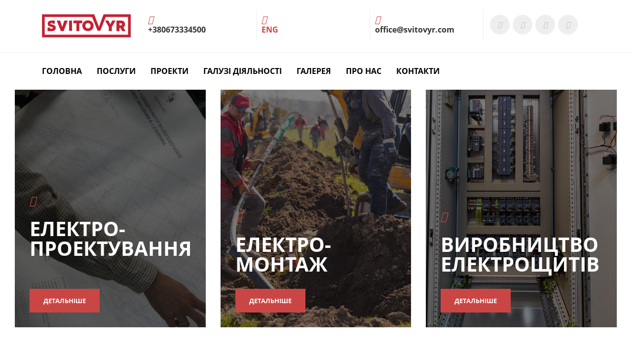

--- FILE ---
content_type: text/html; charset=UTF-8
request_url: https://svitovyr.ua/electrical_engineering/
body_size: 27478
content:
<!DOCTYPE html>
<html xml:lang="uk" lang="uk" class="">
<head>
	<script async 
					src="https://www.googletagmanager.com/gtag/js?id=UA-156065104-1" 
					data-skip-moving="true"
				></script> <script data-skip-moving="true">
					window.dataLayer = window.dataLayer || [];
				function gtag(){dataLayer.push(arguments)};
				gtag("js", new Date());
				gtag("config", "UA-156065104-1");
				</script> <script data-skip-moving="true">
					(function(w,d,s,l,i){w[l]=w[l]||[];w[l].push({'gtm.start':new Date().getTime(),event:'gtm.js'});
				var f=d.getElementsByTagName(s)[0],
				j=d.createElement(s),
				dl=l!='dataLayer'?'&l='+l:'';
				j.async=true;
				j.src='https://www.googletagmanager.com/gtm.js?id='+i+dl;
				f.parentNode.insertBefore(j,f);})(window,document,'script','dataLayer','GTM-NXM4TKK');
				</script> <script data-skip-moving="true">
					!function(f,b,e,v,n,t,s)
				{if(f.fbq)return;n=f.fbq=function(){n.callMethod?
				n.callMethod.apply(n,arguments):n.queue.push(arguments)};
				if(!f._fbq)f._fbq=n;n.push=n;n.loaded=!0;n.version='2.0';n.agent='plbitrix';
				n.queue=[];t=b.createElement(e);t.async=!0;
				t.src=v;s=b.getElementsByTagName(e)[0];
				s.parentNode.insertBefore(t,s)}(window, document,'script',
				'https://connect.facebook.net/en_US/fbevents.js');
				fbq('init', '3173939205998197');
				fbq('track', 'PageView');
				</script>	<meta http-equiv="X-UA-Compatible" content="IE=edge">
	<meta name="viewport" content="user-scalable=no, initial-scale=1.0, maximum-scale=1.0, width=device-width">
	<meta name="HandheldFriendly" content="true" >
	<meta name="MobileOptimized" content="width">
	<meta name="apple-mobile-web-app-capable" content="yes">
	<title>Електроінжиніринг. Внутрішні та зовнішні електромережі. Електрощити.</title>
	<meta http-equiv="Content-Type" content="text/html; charset=UTF-8" />
<meta name="keywords" content="#електроінжиніринг #електропроектування #проектування #моніторинг #сервіснеобслуговування #електромонтаж #монтаж #сонячніелектростанції #електростанції #інжиніринг #електропостачання #ТП #КТП #ВРП #ЗРП #КЛ #ПЛ" />
<meta name="description" content="Компанія надає комплекс послуг що включає: комплексна технічна документація для реалізації проектів по сонячних електростанціях (СЕС), гідроелектростанціях (ГЕС), внутрішніх електромережах, електропостачанню, електроосвітленню, блискавкозахисту. А також виконуємо електромонтажні роботи." />
<style type="text/css">
							:root {
								--theme-color-b24button: var(--primary);
							}
						</style>
<style type="text/css">
				:root {
					--primary: #c94645 !important;
					--primary-darken-1: hsl(0.45, 55%, 51%);
					--primary-darken-2: hsl(0.45, 55%, 48%);
					--primary-darken-3: hsl(0.45, 55%, 43%);
					--primary-lighten-1: hsl(0.45, 55%, 63%);
					--primary-opacity-0: rgba(201, 70, 69, 0);
					--primary-opacity-0_05: rgba(201, 70, 69, 0.05);
					--primary-opacity-0_1: rgba(201, 70, 69, 0.1);
					--primary-opacity-0_15: rgba(201, 70, 69, 0.15);
					--primary-opacity-0_2: rgba(201, 70, 69, 0.2);
					--primary-opacity-0_25: rgba(201, 70, 69, 0.25);
					--primary-opacity-0_3: rgba(201, 70, 69, 0.3);
					--primary-opacity-0_35: rgba(201, 70, 69, 0.35);
					--primary-opacity-0_4: rgba(201, 70, 69, 0.4);
					--primary-opacity-0_45: rgba(201, 70, 69, 0.45);
					--primary-opacity-0_5: rgba(201, 70, 69, 0.5);
					--primary-opacity-0_55: rgba(201, 70, 69, 0.55);
					--primary-opacity-0_6: rgba(201, 70, 69, 0.6);
					--primary-opacity-0_65: rgba(201, 70, 69, 0.65);
					--primary-opacity-0_7: rgba(201, 70, 69, 0.7);
					--primary-opacity-0_75: rgba(201, 70, 69, 0.75);
					--primary-opacity-0_8: rgba(201, 70, 69, 0.8);
					--primary-opacity-0_85: rgba(201, 70, 69, 0.85);
					--primary-opacity-0_9: rgba(201, 70, 69, 0.9);
					--primary-opacity-0_95: rgba(201, 70, 69, 0.95);
					--theme-color-main: #7d7d8f;
					--theme-color-secondary: hsl(0.45, 20%, 80%);
					--theme-color-title: #383339;
					--theme-color-strict-inverse: #ffffff;
				}
			</style>


<link href="/bitrix/js/intranet/intranet-common.min.css?166497302961199" type="text/css"  rel="stylesheet" />
<link href="/bitrix/js/ui/design-tokens/dist/ui.design-tokens.min.css?167377231722029" type="text/css"  rel="stylesheet" />
<link href="/bitrix/js/intranet/design-tokens/bitrix24/bitrix24-design-tokens.min.css?16863326751467" type="text/css"  rel="stylesheet" />
<link href="/bitrix/js/ui/fonts/opensans/ui.font.opensans.min.css?16649729582320" type="text/css"  rel="stylesheet" />
<link href="/bitrix/js/main/popup/dist/main.popup.bundle.min.css?168633263826598" type="text/css"  rel="stylesheet" />
<link href="/bitrix/js/main/sidepanel/css/sidepanel.min.css?16679866108173" type="text/css"  rel="stylesheet" />
<link href="/bitrix/js/ui/hint/ui.hint.min.css?16557016032055" type="text/css"  rel="stylesheet" />
<link href="/bitrix/js/main/core/css/core_date.min.css?16649729989928" type="text/css"  rel="stylesheet" />
<link href="/bitrix/js/landing/css/landing_public.min.css?1567717692250" type="text/css"  rel="stylesheet" />
<link href="/bitrix/components/bitrix/landing.pub/templates/.default/style.min.css?168633268143765" type="text/css"  rel="stylesheet" />
<link href="/bitrix/panel/main/popup.min.css?167377227220774" type="text/css"  rel="stylesheet" />
<link href="/bitrix/panel/catalog/catalog_cond.min.css?15668354787248" type="text/css"  rel="stylesheet" />
<link href="/bitrix/templates/landing24/assets/vendor/bootstrap/bootstrap.min.css?1679515386160496" type="text/css"  data-template-style="true"  rel="stylesheet" />
<link href="/bitrix/templates/landing24/theme.min.css?1686332681584204" type="text/css"  data-template-style="true"  rel="stylesheet" />
<link href="/bitrix/templates/landing24/assets/css/custom-grid.min.css?157013783338" type="text/css"  data-template-style="true"  rel="stylesheet" />
<link href="/bitrix/templates/landing24/template_styles.min.css?16863326812401" type="text/css"  data-template-style="true"  rel="stylesheet" />
<script type="text/javascript">if(!window.BX)window.BX={};if(!window.BX.message)window.BX.message=function(mess){if(typeof mess==='object'){for(let i in mess) {BX.message[i]=mess[i];} return true;}};</script>
<script type="text/javascript">(window.BX||top.BX).message({'JS_CORE_LOADING':'Завантаження...','JS_CORE_WINDOW_CLOSE':'Закрити','JS_CORE_WINDOW_EXPAND':'Розгорнути','JS_CORE_WINDOW_NARROW':'Згорнути у вікно','JS_CORE_WINDOW_SAVE':'Зберегти','JS_CORE_WINDOW_CANCEL':'Скасувати','JS_CORE_H':'г','JS_CORE_M':'хв','JS_CORE_S':'с','JS_CORE_NO_DATA':'— Немає даних —','JSADM_AI_HIDE_EXTRA':'Приховати зайві','JSADM_AI_ALL_NOTIF':'Показати всі','JSADM_AUTH_REQ':'Потрібна авторизація!','JS_CORE_WINDOW_AUTH':'Увійти','JS_CORE_IMAGE_FULL':'Повний розмір','JS_CORE_WINDOW_CONTINUE':'Продовжити'});</script>

<script type="text/javascript" src="/bitrix/js/main/core/core.js?1686332643486439"></script>

<script>BX.setJSList(['/bitrix/js/main/core/core_ajax.js','/bitrix/js/main/core/core_promise.js','/bitrix/js/main/polyfill/promise/js/promise.js','/bitrix/js/main/loadext/loadext.js','/bitrix/js/main/loadext/extension.js','/bitrix/js/main/polyfill/promise/js/promise.js','/bitrix/js/main/polyfill/find/js/find.js','/bitrix/js/main/polyfill/includes/js/includes.js','/bitrix/js/main/polyfill/matches/js/matches.js','/bitrix/js/ui/polyfill/closest/js/closest.js','/bitrix/js/main/polyfill/fill/main.polyfill.fill.js','/bitrix/js/main/polyfill/find/js/find.js','/bitrix/js/main/polyfill/matches/js/matches.js','/bitrix/js/main/polyfill/core/dist/polyfill.bundle.js','/bitrix/js/main/core/core.js','/bitrix/js/main/polyfill/intersectionobserver/js/intersectionobserver.js','/bitrix/js/main/lazyload/dist/lazyload.bundle.js','/bitrix/js/main/polyfill/core/dist/polyfill.bundle.js','/bitrix/js/main/parambag/dist/parambag.bundle.js']);
</script>
<script type="text/javascript">(window.BX||top.BX).message({'pull_server_enabled':'Y','pull_config_timestamp':'1691323419','pull_guest_mode':'N','pull_guest_user_id':'0'});(window.BX||top.BX).message({'PULL_OLD_REVISION':'Для продовження коректної роботи з сайтом необхідно перезавантажити сторінку.'});</script>
<script type="text/javascript">(window.BX||top.BX).message({'CORE_CLIPBOARD_COPY_SUCCESS':'Скопійовано','CORE_CLIPBOARD_COPY_FAILURE':'Не вдалося скопіювати'});</script>
<script type="text/javascript">(window.BX||top.BX).message({'MAIN_SIDEPANEL_CLOSE':'Закрити','MAIN_SIDEPANEL_PRINT':'Друк','MAIN_SIDEPANEL_NEW_WINDOW':'Відкрити у новому вікні','MAIN_SIDEPANEL_COPY_LINK':'Скопіювати посилання'});</script>
<script type="text/javascript">(window.BX||top.BX).message({'AMPM_MODE':false});(window.BX||top.BX).message({'MONTH_1':'Січень','MONTH_2':'Лютий','MONTH_3':'Березень','MONTH_4':'Квітень','MONTH_5':'Травень','MONTH_6':'Червень','MONTH_7':'Липень','MONTH_8':'Серпень','MONTH_9':'Вересень','MONTH_10':'Жовтень','MONTH_11':'Листопад','MONTH_12':'Грудень','MONTH_1_S':'січня','MONTH_2_S':'лютого','MONTH_3_S':'березня','MONTH_4_S':'квітня','MONTH_5_S':'травня','MONTH_6_S':'червня','MONTH_7_S':'липня','MONTH_8_S':'серпня','MONTH_9_S':'вересня','MONTH_10_S':'жовтня','MONTH_11_S':'листопада','MONTH_12_S':'грудня','MON_1':'січ','MON_2':'лют','MON_3':'бер','MON_4':'квіт','MON_5':'трав','MON_6':'черв','MON_7':'лип','MON_8':'серп','MON_9':'вер','MON_10':'жов','MON_11':'лист','MON_12':'груд','DAY_OF_WEEK_0':'Неділя','DAY_OF_WEEK_1':'Понеділок','DAY_OF_WEEK_2':'Вівторок','DAY_OF_WEEK_3':'Середа','DAY_OF_WEEK_4':'Четвер','DAY_OF_WEEK_5':'П\'ятниця','DAY_OF_WEEK_6':'Субота','DOW_0':'Нд','DOW_1':'Пн','DOW_2':'Вт','DOW_3':'Ср','DOW_4':'Чт','DOW_5':'Пт','DOW_6':'Сб','FD_SECOND_AGO_0':'#VALUE# секунд тому','FD_SECOND_AGO_1':'#VALUE# секунду тому','FD_SECOND_AGO_10_20':'#VALUE# секунд тому','FD_SECOND_AGO_MOD_1':'#VALUE# секунду тому','FD_SECOND_AGO_MOD_2_4':'#VALUE# секунди тому','FD_SECOND_AGO_MOD_OTHER':'#VALUE# секунд тому','FD_SECOND_DIFF_0':'#VALUE# секунд','FD_SECOND_DIFF_1':'#VALUE# секунда','FD_SECOND_DIFF_10_20':'#VALUE# секунд','FD_SECOND_DIFF_MOD_1':'#VALUE# секунда','FD_SECOND_DIFF_MOD_2_4':'#VALUE# секунди','FD_SECOND_DIFF_MOD_OTHER':'#VALUE# секунд ','FD_MINUTE_AGO_0':'#VALUE# хвилин тому','FD_MINUTE_AGO_1':'#VALUE# хвилину тому','FD_MINUTE_AGO_10_20':'#VALUE# хвилин тому','FD_MINUTE_AGO_MOD_1':'#VALUE# хвилину тому','FD_MINUTE_AGO_MOD_2_4':'#VALUE# хвилини тому','FD_MINUTE_AGO_MOD_OTHER':'#VALUE# хвилин тому','FD_MINUTE_DIFF_0':'#VALUE# хвилин','FD_MINUTE_DIFF_1':'#VALUE# хвилина','FD_MINUTE_DIFF_10_20':'#VALUE# хвилин','FD_MINUTE_DIFF_MOD_1':'#VALUE# хвилина','FD_MINUTE_DIFF_MOD_2_4':'#VALUE# хвилини','FD_MINUTE_DIFF_MOD_OTHER':'#VALUE# хвилин','FD_MINUTE_0':'#VALUE# хвилин','FD_MINUTE_1':'#VALUE# хвилину','FD_MINUTE_10_20':'#VALUE# хвилин','FD_MINUTE_MOD_1':'#VALUE# хвилину','FD_MINUTE_MOD_2_4':'#VALUE# хвилини','FD_MINUTE_MOD_OTHER':'#VALUE# хвилин','FD_HOUR_AGO_0':'#VALUE# годин тому','FD_HOUR_AGO_1':'#VALUE# годину тому','FD_HOUR_AGO_10_20':'#VALUE# годин тому','FD_HOUR_AGO_MOD_1':'#VALUE# годину тому','FD_HOUR_AGO_MOD_2_4':'#VALUE# години тому','FD_HOUR_AGO_MOD_OTHER':'#VALUE# годин тому','FD_HOUR_DIFF_0':'#VALUE# годин','FD_HOUR_DIFF_1':'#VALUE# годину','FD_HOUR_DIFF_10_20':'#VALUE# годин','FD_HOUR_DIFF_MOD_1':'#VALUE# годину','FD_HOUR_DIFF_MOD_2_4':'#VALUE# години','FD_HOUR_DIFF_MOD_OTHER':'#VALUE# годин','FD_YESTERDAY':'вчора','FD_TODAY':'сьогодні','FD_TOMORROW':'завтра','FD_DAY_AGO_0':'#VALUE# доби тому','FD_DAY_AGO_1':'#VALUE# добу тому','FD_DAY_AGO_10_20':'#VALUE# доби тому','FD_DAY_AGO_MOD_1':'#VALUE# добу тому','FD_DAY_AGO_MOD_2_4':'#VALUE# доби тому','FD_DAY_AGO_MOD_OTHER':'#VALUE# доби тому','FD_DAY_DIFF_0':'#VALUE# днів','FD_DAY_DIFF_1':'#VALUE# день','FD_DAY_DIFF_10_20':'#VALUE# днів','FD_DAY_DIFF_MOD_1':'#VALUE# день','FD_DAY_DIFF_MOD_2_4':'#VALUE# дня','FD_DAY_DIFF_MOD_OTHER':'#VALUE# днів','FD_DAY_AT_TIME':'#DAY# в #TIME#','FD_MONTH_AGO_0':'#VALUE#місяців тому','FD_MONTH_AGO_1':'#VALUE# місяць тому','FD_MONTH_AGO_10_20':'#VALUE# місяців тому','FD_MONTH_AGO_MOD_1':'#VALUE# місяць тому','FD_MONTH_AGO_MOD_2_4':'#VALUE# місяці тому','FD_MONTH_AGO_MOD_OTHER':'#VALUE# місяців тому','FD_MONTH_DIFF_0':'#VALUE# місяців','FD_MONTH_DIFF_1':'#VALUE# місяць','FD_MONTH_DIFF_10_20':'#VALUE# місяців','FD_MONTH_DIFF_MOD_1':'#VALUE# місяць','FD_MONTH_DIFF_MOD_2_4':'#VALUE# місяці','FD_MONTH_DIFF_MOD_OTHER':'#VALUE# місяців','FD_YEARS_AGO_0':'#VALUE# років тому','FD_YEARS_AGO_1':'#VALUE# рік тому','FD_YEARS_AGO_10_20':'#VALUE# років тому','FD_YEARS_AGO_MOD_1':'#VALUE# рік тому','FD_YEARS_AGO_MOD_2_4':'#VALUE# роки тому','FD_YEARS_AGO_MOD_OTHER':'#VALUE# років тому','FD_YEARS_DIFF_0':'#VALUE# років','FD_YEARS_DIFF_1':'#VALUE# рік','FD_YEARS_DIFF_10_20':'#VALUE# років','FD_YEARS_DIFF_MOD_1':'#VALUE# рік','FD_YEARS_DIFF_MOD_2_4':'#VALUE# року','FD_YEARS_DIFF_MOD_OTHER':'#VALUE# років','CAL_BUTTON':'Вибрати','CAL_TIME_SET':'Встановити час','CAL_TIME':'Час','FD_LAST_SEEN_TOMORROW':'завтра в #TIME#','FD_LAST_SEEN_NOW':'щойно','FD_LAST_SEEN_TODAY':'сьогодні в #TIME#','FD_LAST_SEEN_YESTERDAY':'вчора в #TIME#','FD_LAST_SEEN_MORE_YEAR':'більше року тому','FD_SECOND_SHORT':'#VALUE#с','FD_MINUTE_SHORT':'#VALUE#хв','FD_HOUR_SHORT':'#VALUE#год','FD_DAY_SHORT':'#VALUE#д','FD_MONTH_SHORT':'#VALUE#міс','FD_YEARS_SHORT_0':'#VALUE#р','FD_YEARS_SHORT_1':'#VALUE#р','FD_YEARS_SHORT_10_20':'#VALUE#р','FD_YEARS_SHORT_MOD_1':'#VALUE#р','FD_YEARS_SHORT_MOD_2_4':'#VALUE#р','FD_YEARS_SHORT_MOD_OTHER':'#VALUE#р'});</script>
<script type="extension/settings" data-extension="main.date">{"formats":{"FORMAT_DATE":"DD.MM.YYYY","FORMAT_DATETIME":"DD.MM.YYYY HH:MI:SS","SHORT_DATE_FORMAT":"d.m.Y","MEDIUM_DATE_FORMAT":"j M Y","LONG_DATE_FORMAT":"j F Y","DAY_MONTH_FORMAT":"j F","DAY_SHORT_MONTH_FORMAT":"j M","SHORT_DAY_OF_WEEK_MONTH_FORMAT":"D, j F","SHORT_DAY_OF_WEEK_SHORT_MONTH_FORMAT":"D, j M","DAY_OF_WEEK_MONTH_FORMAT":"l, j F","FULL_DATE_FORMAT":"l, j F  Y","SHORT_TIME_FORMAT":"H:i","LONG_TIME_FORMAT":"H:i:s"}}</script>
<script type="text/javascript">(window.BX||top.BX).message({'WEEK_START':'1'});</script>
<script type="text/javascript">(window.BX||top.BX).message({'JS_CORE_LOADING':'Завантаження...','JS_CORE_WINDOW_CLOSE':'Закрити','JS_CORE_WINDOW_EXPAND':'Розгорнути','JS_CORE_WINDOW_NARROW':'Згорнути у вікно','JS_CORE_WINDOW_SAVE':'Зберегти','JS_CORE_WINDOW_CANCEL':'Скасувати','JS_CORE_H':'г','JS_CORE_M':'хв','JS_CORE_S':'с','JS_CORE_NO_DATA':'— Немає даних —','JSADM_AI_HIDE_EXTRA':'Приховати зайві','JSADM_AI_ALL_NOTIF':'Показати всі','JSADM_AUTH_REQ':'Потрібна авторизація!','JS_CORE_WINDOW_AUTH':'Увійти','JS_CORE_IMAGE_FULL':'Повний розмір','JS_CORE_WINDOW_CONTINUE':'Продовжити'});</script>
<script type="text/javascript">(window.BX||top.BX).message({'JC_CORE_TREE_SELECT_CONTROL':'Оберіть умову','JC_CORE_TREE_ADD_CONTROL':'Додати умову','JC_CORE_TREE_DELETE_CONTROL':'Видалити умову','JC_CORE_TREE_CONTROL_DATETIME_ICON':'Натисніть для вибору дати','JC_CORE_TREE_CONDITION_ERROR':'Помилка в умові','JC_CORE_TREE_CONDITION_FATAL_ERROR':'Невиправна помилка в умові. Рекомендується її видалити'});</script>
<script type="text/javascript">(window.BX||top.BX).message({'LANGUAGE_ID':'ua','FORMAT_DATE':'DD.MM.YYYY','FORMAT_DATETIME':'DD.MM.YYYY HH:MI:SS','COOKIE_PREFIX':'BITRIX_SM','SERVER_TZ_OFFSET':'10800','UTF_MODE':'Y','SITE_ID':'s1','SITE_DIR':'/','USER_ID':'','SERVER_TIME':'1760164747','USER_TZ_OFFSET':'0','USER_TZ_AUTO':'Y','bitrix_sessid':'7f67fd6461d5bdffc532cbd55eac2526'});</script>


<script type="text/javascript" src="/bitrix/js/pull/protobuf/protobuf.min.js?159577515876433"></script>
<script type="text/javascript" src="/bitrix/js/pull/protobuf/model.min.js?159577515814190"></script>
<script type="text/javascript" src="/bitrix/js/rest/client/rest.client.min.js?16022514679240"></script>
<script type="text/javascript" src="/bitrix/js/pull/client/pull.client.min.js?167951536748309"></script>
<script type="text/javascript" src="/bitrix/js/main/core/core_fx.min.js?15668355749768"></script>
<script type="text/javascript" src="/bitrix/js/main/pageobject/pageobject.min.js?1588362741570"></script>
<script type="text/javascript" src="/bitrix/js/main/popup/dist/main.popup.bundle.min.js?168633256265670"></script>
<script type="text/javascript" src="/bitrix/js/main/core/core_clipboard.min.js?16583970882246"></script>
<script type="text/javascript" src="/bitrix/js/main/sidepanel/manager.min.js?167006247819517"></script>
<script type="text/javascript" src="/bitrix/js/main/sidepanel/slider.min.js?167006247831250"></script>
<script type="text/javascript" src="/bitrix/js/ui/hint/ui.hint.min.js?16795153764666"></script>
<script type="text/javascript" src="/bitrix/js/main/date/main.date.min.js?168633256217992"></script>
<script type="text/javascript" src="/bitrix/js/main/core/core_date.min.js?161446656826661"></script>
<script type="text/javascript" src="/bitrix/js/main/core/core_window.min.js?164779284276326"></script>
<script type="text/javascript" src="/bitrix/js/catalog/core_tree.min.js?165998308345324"></script>
<script type="text/javascript">if (Intl && Intl.DateTimeFormat) document.cookie="BITRIX_SM_TZ="+Intl.DateTimeFormat().resolvedOptions().timeZone+"; path=/; expires=Thu, 01 Oct 2026 00:00:00 +0300";</script>
<script type="text/javascript">
					(function () {
						"use strict";

						var counter = function ()
						{
							var cookie = (function (name) {
								var parts = ("; " + document.cookie).split("; " + name + "=");
								if (parts.length == 2) {
									try {return JSON.parse(decodeURIComponent(parts.pop().split(";").shift()));}
									catch (e) {}
								}
							})("BITRIX_CONVERSION_CONTEXT_s1");

							if (cookie && cookie.EXPIRE >= BX.message("SERVER_TIME"))
								return;

							var request = new XMLHttpRequest();
							request.open("POST", "/bitrix/tools/conversion/ajax_counter.php", true);
							request.setRequestHeader("Content-type", "application/x-www-form-urlencoded");
							request.send(
								"SITE_ID="+encodeURIComponent("s1")+
								"&sessid="+encodeURIComponent(BX.bitrix_sessid())+
								"&HTTP_REFERER="+encodeURIComponent(document.referrer)
							);
						};

						if (window.frameRequestStart === true)
							BX.addCustomEvent("onFrameDataReceived", counter);
						else
							BX.ready(counter);
					})();
				</script>
<meta name="robots" content="all" />
<script defer>
				(function(){
					'use strict';
					//fake function, if API will loaded fasten than blocks
					window.onGoogleMapApiLoaded = function(){}
				})();
			</script>
<script defer src="https://maps.googleapis.com/maps/api/js?key=AIzaSyBvzf9qHDMHFIWgeQAo20z6p5YXFkQjIEo&callback=onGoogleMapApiLoaded"></script>
<style>
					body.landing-page-transition::after {
						background: #fff;
					}
				</style>
<meta name="google-site-verification" content="WN2eJ_sjx3D6yC6fy_K7FaylhUMR1h5M77ZRx6xAnoA" />
<script>
	(function(w,d,u){
		var s=d.createElement('script');s.async=true;s.src=u+'?'+(Date.now()/86400000|0);
		var h=d.getElementsByTagName('script')[0];h.parentNode.insertBefore(s,h);
	})(window,document,'https://crm.svitovyr.com/upload/landing/assets/assets_webpack_9874375b1d_1686568983.js');
</script>



<script type="text/javascript" src="/bitrix/components/bitrix/landing.pub/templates/.default/script.min.js?16863326818156"></script>
<link rel="preload" href="/bitrix/templates/landing24/assets/vendor/icon/icon/font.woff" as="font" crossorigin="anonymous" type="font/woff" crossorigin>
<link rel="preload" href="/bitrix/templates/landing24/assets/vendor/icon/icon/font.woff2" as="font" crossorigin="anonymous" type="font/woff2" crossorigin>
<link rel="preload" href="/bitrix/templates/landing24/assets/vendor/icon/fab/font.woff" as="font" crossorigin="anonymous" type="font/woff" crossorigin>
<link rel="preload" href="/bitrix/templates/landing24/assets/vendor/icon/fab/font.woff2" as="font" crossorigin="anonymous" type="font/woff2" crossorigin>
<style>.icon-envelope:before{content:"\e086";}.icon-screen-smartphone:before{content:"\e010";}.fa-facebook:before{content:"\f09a";}.fa-instagram:before{content:"\f16d";}.fa-youtube:before{content:"\f167";}.fa-skype:before{content:"\f17e";}</style>
<link rel="preload" href="/bitrix/templates/landing24/assets/vendor/icon/far/font.woff" as="font" crossorigin="anonymous" type="font/woff" crossorigin>
<link rel="preload" href="/bitrix/templates/landing24/assets/vendor/icon/far/font.woff2" as="font" crossorigin="anonymous" type="font/woff2" crossorigin>
<style>.fa-angle-left:before{content:"\f104";}.fa-angle-right:before{content:"\f105";}.fa-ellipsis-h:before{content:"\f141";}.fa-power-off:before{content:"\f011";}</style>
<style>.icon-energy:before{content:"\e020";}.fa-file-pdf-o:before{content:"\f1c1";}.fa-power-off:before{content:"\f011";}</style>
<style>.fa-chevron-left:before{content:"\f053";}.fa-chevron-right:before{content:"\f054";}</style>
<style>.icon-user:before{content:"\e005";}.fa-edit:before{content:"\f044";}.fa-television:before{content:"\f26c";}.fa-star-o:before{content:"\f006";}.fa-line-chart:before{content:"\f201";}.fa-thumbs-o-up:before{content:"\f087";}.fa-wrench:before{content:"\f0ad";}.fa-sticky-note-o:before{content:"\f24a";}.fa-handshake-o:before{content:"\f2b5";}.fa-address-book-o:before{content:"\f2ba";}</style>
<style>.fa-angle-left:before{content:"\f104";}.fa-angle-right:before{content:"\f105";}</style>
<style>.icon-call-in:before{content:"\e047";}.icon-envelope-letter:before{content:"\e01f";}.fa-home:before{content:"\f015";}.fa-phone:before{content:"\f095";}</style>
<style>.fa-facebook:before{content:"\f09a";}.fa-instagram:before{content:"\f16d";}.fa-youtube:before{content:"\f167";}.fa-telegram:before{content:"\f2c6";}.fa-skype:before{content:"\f17e";}</style>
<style>.fa-home:before{content:"\f015";}.fa-phone:before{content:"\f095";}.fa-envelope:before{content:"\f0e0";}</style>
<style>
					body {
						--landing-font-family: Open Sans
					}
				</style>
<link rel="stylesheet" href="https://fonts.bitrix24.ua/css2?family=Open+Sans:wght@100;200;300;400;500;600;700;800;900">
<style>
				body {
					font-weight: 400;
					font-family: Open Sans;
					-webkit-font-smoothing: antialiased;
					-moz-osx-font-smoothing: grayscale;
					-moz-font-feature-settings: "liga", "kern";
					text-rendering: optimizelegibility;
				}
			</style>
<style>
				h1, h2, h3, h4, h5, h6 {
					font-family: Open Sans;
				}
			</style>
<style>
			html {font-size: 14px;}
			body {font-size: 1rem;}
			.g-font-size-default {font-size: 1rem;}
		</style>
<style>
				main.landing-public-mode {
					line-height: 1.6;
					font-weight: 400;
				}
				
				.landing-public-mode .h1, .landing-public-mode .h2, .landing-public-mode .h3, .landing-public-mode .h4, 
				.landing-public-mode .h5, .landing-public-mode .h6, .landing-public-mode .h7,
				.landing-public-mode h1, .landing-public-mode h2, .landing-public-mode h3, .landing-public-mode h4, 
				.landing-public-mode h5, .landing-public-mode h6 {
					font-weight: 400;
				}
			</style>
<script>
	BX.namespace("BX.Landing");
	BX.Landing.getMode = () => "view";
</script>


<meta property="og:title" content="Електроінжиніринг" /><meta property="og:description" content="Компанія надає комплекс послуг що включає: комплексна технічна документація для реалізації проектів по сонячних електростанціях (СЕС), гідроелектростанціях (ГЕС), внутрішніх електромережах, електропостачанню, електроосвітленню, блискавкозахисту. А також виконуємо електромонтажні роботи." /><meta property="og:image" content="//crm.svitovyr.com/upload/landing/c56/2013-09-23_15.52.11@1x.jpg" /><meta property="og:image:width" content="1200" /><meta property="og:image:height" content="900" /><meta property="og:type" content="website" /><meta property="twitter:title" content="Електроінжиніринг" /><meta property="twitter:description" content="Компанія надає комплекс послуг що включає: комплексна технічна документація для реалізації проектів по сонячних електростанціях (СЕС), гідроелектростанціях (ГЕС), внутрішніх електромережах, електропостачанню, електроосвітленню, блискавкозахисту. А також виконуємо електромонтажні роботи." /><meta property="twitter:image" content="//crm.svitovyr.com/upload/landing/c56/2013-09-23_15.52.11@1x.jpg" /><meta name="twitter:card" content="summary_large_image" /><meta property="twitter:type" content="website" /> <meta property="Bitrix24SiteType" content="page" /> <meta property="og:url" content="https://svitovyr.ua/electrical_engineering/" />
<link rel="canonical" href="https://svitovyr.ua/electrical_engineering/"/><meta name="google-site-verification" content="WN2eJ_sjx3D6yC6fy_K7FaylhUMR1h5M77ZRx6xAnoA" /> 
<link rel="icon" type="image/png" href="/upload/resize_cache/landing/d8b/16_16_2/svitovyr-12.png" sizes="16x16">
<link rel="icon" type="image/png" href="/upload/landing/d8b/svitovyr-12.png" sizes="32x32">
<link rel="icon" type="image/png" href="/upload/landing/d8b/svitovyr-12.png" sizes="96x96">
<link rel="apple-touch-icon" href="/upload/landing/d8b/svitovyr-12.png" sizes="120x120">
<link rel="apple-touch-icon" href="/upload/landing/d8b/svitovyr-12.png" sizes="180x180">
<link rel="apple-touch-icon" href="/upload/landing/d8b/svitovyr-12.png" sizes="152x152">
<link rel="apple-touch-icon" href="/upload/landing/d8b/svitovyr-12.png" sizes="167x167">
 <link 
						rel="preload" 
						as="style" 
						onload="this.removeAttribute('onload');this.rel='stylesheet'" 
						data-font="g-font-roboto-slab" 
						data-protected="true" 
						href="https://fonts.bitrix24.ua/css2?family=Roboto+Slab:wght@100;200;300;400;500;600;700;800;900&subset=cyrillic,cyrillic-ext,latin-ext">
					<noscript>
						<link
							rel="stylesheet" 
							data-font="g-font-roboto-slab" 
							data-protected="true" 
							href="https://fonts.bitrix24.ua/css2?family=Roboto+Slab:wght@100;200;300;400;500;600;700;800;900&subset=cyrillic,cyrillic-ext,latin-ext">
					</noscript> <link rel="icon" type="image/x-icon" href="/favicon.ico"></head>
<body class="landing-b24button-use-style landing-page-transition" data-event-tracker='["click","show"]' data-event-tracker-label-from="text">
<noscript>
					<iframe src="https://www.googletagmanager.com/ns.html?id=GTM-NXM4TKK" height="0" width="0" style="display:none;visibility:hidden"></iframe>
				</noscript> <noscript>
					<img height="1" width="1" style="display:none" alt="" src="https://www.facebook.com/tr?id=3173939205998197&ev=PageView&noscript=1"/>
				</noscript><main class="w-100 landing-public-mode" >
<div id="head_menu" class="block-wrapper block-0-menu-16"><header class="landing-block u-header u-header--sticky u-header--float">
	<div class="landing-block-node-top-block landing-semantic-background-color u-header__section u-header__section--hidden u-header__section--light g-bg-white g-brd-bottom g-brd-gray-light-v4 g-py-10 g-py-20--sm">
		<div class="container">
			<div class="row no-gutters flex-lg-row align-items-center justify-content-lg-start">
				<div class="col-12 col-sm-3 col-lg-2 text-center text-md-left">
					<!-- Logo -->
					<a href="https://svitovyr.ua/" class="navbar-brand landing-block-node-menu-logo-link g-mb-10 g-mb-0--sm g-mr-0" target="_self">
						<img class="landing-block-node-menu-logo img-fluid" src="/upload/landing/d4c/Logo-04@1x.png" alt="Logo" srcset="/upload/landing/126/Logo-04@2x.png 2x" data-fileid="1404433" data-fileid2x="1404434" data-pseudo-url="{&quot;text&quot;:&quot;&quot;,&quot;href&quot;:&quot;&quot;,&quot;target&quot;:&quot;_self&quot;,&quot;enabled&quot;:false}" />
					</a>
					<!-- End Logo -->
				</div>
				<div class="col-12 col-sm-9 col-lg-10">
					<div class="row g-ml-20--sm">
						<div class="landing-block-card-menu-contact-container col-sm-8 col-md-9">
							<div class="landing-block-card-menu-contact-container-inner row"><div class="landing-block-card-menu-contact col-md g-mb-10 g-mb-0--md g-brd-right--md g-brd-gray-light-v4 landing-card" data-card-preset="contact-link">
						<a href="tel:+380673334500" class="landing-block-node-menu-contactlink-link g-pa-10--md row align-items-center justify-content-center justify-content-sm-start justify-content-md-center justify-content-lg-start g-text-decoration-none--hover" target="_self">
							<span class="landing-block-node-menu-contact-img-container text-left text-md-center text-lg-left w-auto g-width-100x--md g-width-auto--lg g-font-size-18 g-line-height-1 d-none d-sm-inline-block g-valign-top g-color-primary g-mr-10 g-mr-0--md g-mr-10--lg">
								<i class="landing-block-node-menu-contactlink-img icon icon-envelope"></i>
							</span>
							<span class="landing-block-node-menu-contactlink-text-container d-block text-center text-sm-left text-md-center text-lg-left d-inline-block col-12 g-pa-0">
								<span class="landing-block-node-menu-contactlink-title landing-block-node-menu-contact-title-style landing-semantic-text-medium g-color-main d-block text-uppercase g-font-weight-700 g-font-size-16"> </span>
								<span class="landing-block-node-menu-contactlink-text landing-block-node-menu-contact-text-style landing-semantic-link-small d-block g-color-gray-dark-v2 g-font-weight-700 g-text-decoration-none g-text-underline--hover g-font-size-16">+380673334500</span>
							</span>
						</a>
					</div>
					<div class="landing-block-card-menu-contact col-md g-mb-10 g-mb-0--md g-brd-right--md g-brd-gray-light-v4" data-card-preset="contact-text">
						<div class="g-pa-10--md row align-items-center justify-content-center justify-content-sm-start justify-content-md-center justify-content-lg-start">
							<div class="landing-block-node-menu-contact-img-container text-left text-md-center text-lg-left w-auto g-width-100x--md g-width-auto--lg g-font-size-18 g-line-height-1 d-none d-sm-inline-block g-valign-top g-color-primary g-mr-10 g-mr-0--md g-mr-10--lg">
								<i class="landing-block-node-menu-contact-img icon icon-screen-smartphone"></i>
							</div>
							<div class="landing-block-node-menu-contact-text-container text-center text-sm-left text-md-center text-lg-left d-inline-block col-12 g-pa-0">
								<div class="landing-block-node-menu-contactlink-title landing-block-node-menu-contact-title-style landing-semantic-text-medium g-color-main d-block text-uppercase g-font-weight-700 g-font-size-16"> </div>
								<div class="landing-block-node-menu-contact-value landing-block-node-menu-contact-text-style landing-semantic-link-small g-color-gray-dark-v2 g-font-weight-700 g-font-size-16"><a href="https://svitovyr.com/electrical_engineering/" target="_self">ENG</a></div>
							</div>
						</div>
					</div>
					<div class="landing-block-card-menu-contact col-md g-mb-10 g-mb-0--md g-brd-right--md g-brd-gray-light-v4" data-card-preset="contact-link">
						<a href="mailto:office@svitovyr.com" class="landing-block-node-menu-contactlink-link g-pa-10--md row align-items-center justify-content-center justify-content-sm-start justify-content-md-center justify-content-lg-start g-text-decoration-none--hover" target="_self">
							<span class="landing-block-node-menu-contact-img-container text-left text-md-center text-lg-left w-auto g-width-100x--md g-width-auto--lg g-font-size-18 g-line-height-1 d-none d-sm-inline-block g-valign-top g-color-primary g-mr-10 g-mr-0--md g-mr-10--lg">
								<i class="landing-block-node-menu-contactlink-img icon icon-envelope"></i>
							</span>
							<span class="landing-block-node-menu-contactlink-text-container d-block text-center text-sm-left text-md-center text-lg-left d-inline-block col-12 g-pa-0">
								<span class="landing-block-node-menu-contactlink-title landing-block-node-menu-contact-title-style landing-semantic-text-medium g-color-main d-block text-uppercase g-font-weight-700 g-font-size-16"> </span>
								<span class="landing-block-node-menu-contactlink-text landing-block-node-menu-contact-text-style landing-semantic-link-small d-block g-color-gray-dark-v2 g-font-weight-700 g-text-decoration-none g-text-underline--hover g-font-size-16">office@svitovyr.com</span>
							</span>
						</a>
					</div></div>
						</div>
						<div class="landing-block-socials-container col-sm-4 col-md-3 g-mb-10 g-mb-0--md align-self-center">
							<ul class="landing-block-cards-social list-inline g-pa-10--md g-mb-0 row align-items-center justify-content-center justify-content-sm-start"><li class="landing-block-card-social list-inline-item g-valign-middle g-mx-3 g-mb-6" data-card-preset="facebook">
				<a class="landing-block-card-social-icon-link d-block u-icon-v3 u-icon-size--sm g-rounded-50x g-bg-gray-light-v4 g-color-gray-light-v1 g-bg-primary--hover g-color-white--hover g-font-size-14" href="https://www.facebook.com/svitovyr/" target="_popup" data-url="https://www.facebook.com/plugins/page.php?href=https://www.facebook.com/svitovyr&tabs=timeline&width=340&small_header=false&adapt_container_width=true&hide_cover=false&show_facepile=true">
					<i class="landing-block-card-social-icon fa fa-facebook"></i>
				</a>
			</li>
			<li class="landing-block-card-social list-inline-item g-valign-middle g-mx-3 g-mb-6" data-card-preset="instagram">
				<a class="landing-block-card-social-icon-link d-block u-icon-v3 u-icon-size--sm g-rounded-50x g-bg-gray-light-v4 g-color-gray-light-v1 g-bg-primary--hover g-color-white--hover g-font-size-14" href="https://instagram.com" target="_self">
					<i class="landing-block-card-social-icon fa fa-instagram"></i>
				</a>
			</li>
			<li class="landing-block-card-social list-inline-item g-valign-middle g-mx-3 g-mb-6" data-card-preset="facebook">
				<a class="landing-block-card-social-icon-link d-block u-icon-v3 u-icon-size--sm g-rounded-50x g-bg-gray-light-v4 g-color-gray-light-v1 g-bg-primary--hover g-color-white--hover g-font-size-14" href="https://www.youtube.com/user/svitovyr" target="_self">
					<i class="landing-block-card-social-icon fa fa-youtube"></i>
				</a>
			</li>
			<li class="landing-block-card-social list-inline-item g-valign-middle g-mx-3 g-mb-6" data-card-preset="facebook">
				<a class="landing-block-card-social-icon-link d-block u-icon-v3 u-icon-size--sm g-rounded-50x g-bg-gray-light-v4 g-color-gray-light-v1 g-bg-primary--hover g-color-white--hover g-font-size-14" href="skype:svitovyr" target="_self">
					<i class="landing-block-card-social-icon fa fa-skype"></i>
				</a>
			</li></ul>
						</div>
					</div>
				</div>
			</div>
		</div>
	</div>

	<div class="landing-block-node-bottom-block landing-semantic-background-color u-header__section g-py-15--lg g-py-10 g-bg-main" data-header-fix-moment-classes="u-shadow-v18">
		<nav class="navbar navbar-expand-lg py-0 g-px-10 u-navbar-color-red--hover u-navbar-color-black">
			<div class="container">
				<!-- Navigation -->
				<div class="collapse navbar-collapse align-items-center flex-sm-row g-mr-40--sm" id="navBar6164">
					<ul class="landing-block-node-menu-list js-scroll-nav navbar-nav w-100 g-ml-minus-15--lg text-uppercase g-font-weight-700 g-font-size-13 g-py-10--md"><li class="landing-block-node-menu-list-item nav-item g-mx-15--lg g-mb-7 g-mb-0--lg">
							<a href="https://svitovyr.ua/" class="landing-block-node-menu-list-item-link landing-semantic-menu-h-text nav-link p-0 g-font-size-16" target="_self">Головна</a>
						</li><li class="landing-block-node-menu-list-item nav-item g-mx-15--lg g-mb-7 g-mb-0--lg">
							<a href="https://svitovyr.ua/electrical_engineering/#services" class="landing-block-node-menu-list-item-link landing-semantic-menu-h-text nav-link p-0 g-font-size-16" target="_self">Послуги</a>
						</li><li class="landing-block-node-menu-list-item nav-item g-mx-15--lg g-mb-7 g-mb-0--lg">
							<a href="https://svitovyr.ua/electrical_engineering/#block1874" class="landing-block-node-menu-list-item-link landing-semantic-menu-h-text nav-link p-0 g-font-size-16" target="_self">ПРОЕКТИ</a>
						</li><li class="landing-block-node-menu-list-item nav-item g-mx-15--lg g-mb-7 g-mb-0--lg">
							<a href="https://svitovyr.ua/electrical_engineering/#block3389" class="landing-block-node-menu-list-item-link landing-semantic-menu-h-text nav-link p-0 g-font-size-16" target="_self">ГАЛУЗІ ДІЯЛЬНОСТІ</a>
						</li><li class="landing-block-node-menu-list-item nav-item g-mx-15--lg g-mb-7 g-mb-0--lg">
							<a href="https://svitovyr.ua/electrical_engineering/#gallary_electroinstallation" class="landing-block-node-menu-list-item-link landing-semantic-menu-h-text nav-link p-0 g-font-size-16" target="_self">Галерея</a>
						</li><li class="landing-block-node-menu-list-item nav-item g-mx-15--lg g-mb-7 g-mb-0--lg">
							<a href="https://svitovyr.ua/electrical_engineering/#block3388" class="landing-block-node-menu-list-item-link landing-semantic-menu-h-text nav-link p-0 g-font-size-16" target="_self">Про нас</a>
						</li><li class="landing-block-node-menu-list-item nav-item g-mx-15--lg g-mb-7 g-mb-0--lg">
							<a href="https://svitovyr.ua/electrical_engineering/#bottom_menu" class="landing-block-node-menu-list-item-link landing-semantic-menu-h-text nav-link p-0 g-font-size-16" target="_self">Контакти</a>
						</li></ul>
				</div>
				<!-- End Navigation -->
				<!-- Responsive Toggle Button -->
				<button class="navbar-toggler btn g-pos-rel g-line-height-1 g-brd-none g-pa-0 ml-auto" type="button" aria-label="Toggle navigation" aria-expanded="false" aria-controls="navBar6164" data-toggle="collapse" data-target="#navBar6164">
					<span class="hamburger hamburger--slider">
						<span class="hamburger-box">
							<span class="hamburger-inner"></span>
						</span>
					</span>
				</button>
				<!-- End Responsive Toggle Button -->
			</div>
		</nav>
	</div>
</header></div><div id="cover_electroingeniring" class="block-wrapper block-40-1-three-cols-carousel"><section class="landing-block g-pt-30 g-pb-30">
	<div class="container-fluid g-px-30">
		<div class="js-carousel g-pos-rel g-mx-minus-15 row" data-infinite="true" data-autoplay="true" data-slides-show="3" data-arrows-classes="u-arrow-v1 g-absolute-centered--y g-width-45 g-height-45 g-font-size-40 g-color-white g-bg-primary" data-arrow-left-classes="fa fa-angle-left g-left-minus-15" data-arrow-right-classes="fa fa-angle-right g-right-minus-15" data-responsive="[{
                 &quot;breakpoint&quot;: 1200,
                 &quot;settings&quot;: {
                   &quot;slidesToShow&quot;: 3
                 }
               }, {
                 &quot;breakpoint&quot;: 992,
                 &quot;settings&quot;: {
                   &quot;slidesToShow&quot;: 2
                 }
               }, {
                 &quot;breakpoint&quot;: 576,
                 &quot;settings&quot;: {
                   &quot;slidesToShow&quot;: 1
                 }
               }]" data-init-classes-exclude="[{
                 &quot;selector&quot;: &quot;.landing-block-node-card&quot;,
                 &quot;class&quot;: &quot;col-12 col-sm-6 col-lg-4&quot;
               }, {
                 &quot;selector&quot;: &quot;.js-carousel&quot;,
                 &quot;class&quot;: &quot;row&quot;
               }]"><div class="landing-block-node-card js-slide g-px-15 col-12 col-sm-6 col-lg-4">
				<!-- Article -->
				<article class="g-pos-rel">
					<figure class="landing-block-node-card-img-container u-bg-overlay g-bg-black-opacity-0_5--after test">
						<img class="landing-block-node-card-img img-fluid w-100" src="/upload/landing/c17/svitovyr_electrical_design@1x.jpg" alt="" srcset="/upload/landing/a0c/svitovyr_electrical_design@2x.jpg 2x" data-fileid="1345022" data-fileid2x="1345023" data-pseudo-url="{&quot;text&quot;:&quot;&quot;,&quot;href&quot;:&quot;&quot;,&quot;target&quot;:&quot;_self&quot;,&quot;enabled&quot;:false}" />
					</figure>

					<header class="g-pos-abs g-bottom-0 g-left-0 w-100 g-pa-30">
						<div>
							<span class="landing-block-node-card-icon-container g-color-primary g-font-size-22 g-mr-10">
								<i class="landing-block-node-card-icon fa fa-ellipsis-h"></i>
							</span>
							<div class="landing-block-node-card-subtitle d-inline-block text-uppercase g-font-weight-700 g-font-size-12 g-color-white g-mb-10"><p><br /></p></div>
						</div>
						<h2 class="landing-block-node-card-title text-uppercase g-line-height-1 g-font-weight-700 g-font-size-40 g-mb-10 g-color-white">Електро-проектування</h2>
						<div class="landing-block-node-card-text g-font-size-default g-color-white-opacity-0_8 g-mb-30" data-auto-font-scale=""><p><br /></p></div>
						<div class="landing-block-node-card-button-container">
							<a class="landing-block-node-card-button btn btn-xl text-uppercase g-btn-primary g-btn-type-solid g-font-weight-700 g-font-size-13 g-bg-transparent--hover  rounded-0" href="https://svitovyr.ua/electrical_design/" target="_self">Детальніше</a>
						</div>
					</header>
				</article>
				<!-- End Article -->
			</div><div class="landing-block-node-card js-slide g-px-15 col-12 col-sm-6 col-lg-4">
				<!-- Article -->
				<article class="g-pos-rel">
					<figure class="landing-block-node-card-img-container u-bg-overlay g-bg-black-opacity-0_5--after test">
						<img class="landing-block-node-card-img img-fluid w-100" src="/upload/landing/2fa/installing_svitovyr_@1x.jpg" alt="" srcset="/upload/landing/af7/installing_svitovyr_@2x.jpg 2x" data-fileid="1345018" data-fileid2x="1345019" data-pseudo-url="{&quot;text&quot;:&quot;&quot;,&quot;href&quot;:&quot;https://svitovyr.com.ua/?page_id=633&quot;,&quot;target&quot;:&quot;_self&quot;,&quot;enabled&quot;:true}" />
					</figure>

					<header class="g-pos-abs g-bottom-0 g-left-0 w-100 g-pa-30">
						<div>
							<span class="landing-block-node-card-icon-container g-color-primary g-font-size-22 g-mr-10">
								<i class="landing-block-node-card-icon fa fa-ellipsis-h"></i>
							</span>
							<div class="landing-block-node-card-subtitle d-inline-block text-uppercase g-font-weight-700 g-font-size-12 g-color-white g-mb-10"><p><br /></p></div>
						</div>
						<h2 class="landing-block-node-card-title text-uppercase g-line-height-1 g-font-weight-700 g-font-size-40 g-mb-10 g-color-white">Електро-монтаж</h2>
						<div class="landing-block-node-card-text g-font-size-default g-color-white-opacity-0_8 g-mb-30" data-auto-font-scale=""> </div>
						<div class="landing-block-node-card-button-container">
							<a class="landing-block-node-card-button btn btn-xl text-uppercase g-btn-primary g-btn-type-solid g-font-weight-700 g-font-size-13 g-bg-transparent--hover  rounded-0" href="https://svitovyr.ua/electrical_installation/" target="_self">Детальніше</a>
						</div>
					</header>
				</article>
				<!-- End Article -->
			</div><div class="landing-block-node-card js-slide g-px-15 col-12 col-sm-6 col-lg-4">
				<!-- Article -->
				<article class="g-pos-rel">
					<figure class="landing-block-node-card-img-container u-bg-overlay g-bg-black-opacity-0_5--after test">
						<img class="landing-block-node-card-img img-fluid w-100" src="/upload/landing/f9e/svitovyr_automation_panels@1x.jpg" alt="" srcset="/upload/landing/9e2/svitovyr_automation_panels@2x.jpg 2x" data-fileid="1345020" data-fileid2x="1345021" data-pseudo-url="{&quot;text&quot;:&quot;&quot;,&quot;href&quot;:&quot;https://svitovyr.com.ua/?page_id=275&quot;,&quot;target&quot;:&quot;_self&quot;,&quot;enabled&quot;:true}" />
					</figure>

					<header class="g-pos-abs g-bottom-0 g-left-0 w-100 g-pa-30">
						<div>
							<span class="landing-block-node-card-icon-container g-color-primary g-font-size-22 g-mr-10">
								<i class="landing-block-node-card-icon fa fa-power-off"></i>
							</span>
							<div class="landing-block-node-card-subtitle d-inline-block text-uppercase g-font-weight-700 g-font-size-12 g-color-white g-mb-10"><p><br /></p></div>
						</div>
						<h2 class="landing-block-node-card-title text-uppercase g-line-height-1 g-font-weight-700 g-font-size-40 g-mb-10 g-color-white">Виробництво електрощитів</h2>
						<div class="landing-block-node-card-text g-font-size-default g-color-white-opacity-0_8 g-mb-30" data-auto-font-scale=""> </div>
						<div class="landing-block-node-card-button-container">
							<a class="landing-block-node-card-button btn btn-xl text-uppercase g-btn-primary g-btn-type-solid g-font-weight-700 g-font-size-13 g-bg-transparent--hover  rounded-0" href="https://svitovyr.ua/cabinets_production/" target="_self">Детальніше</a>
						</div>
					</header>
				</article>
				<!-- End Article -->
			</div></div>
	</div>
</section></div><div id="services" class="block-wrapper block-05-features-4-cols-with-title"><section class="landing-block g-pt-45 g-pb-auto g-bg-bluepink-lineargradien">
        <div class="container">
            <div class="landing-block-node-header js-animation fadeIn text-uppercase text-center u-heading-v2-4--bottom g-brd-primary g-mb-80">
                <h4 class="landing-block-node-title h6 g-font-weight-800 g-letter-spacing-1 g-color-primary g-mb-20 g-font-size-35">Послуги</h4>
                <h2 class="landing-block-node-subtitle h1 u-heading-v2__title g-line-height-1_3 g-font-weight-600 g-mb-minus-10 g-font-size-25"> </h2>
            </div>

            <!-- Icon Blocks -->
            <div class="landing-block-node-row justify-content-center row no-gutters landing-block-inner"><div class="landing-block-node-element landing-block-card js-animation fadeInLeft col-md-6 col-lg-3 g-parent g-brd-around g-brd-gray-light-v4 g-brd-bottom-primary--hover g-brd-bottom-2--hover g-mb-30 g-mb-0--lg g-transition-0_2 g-transition--ease-in landing-card">
                    <!-- Icon Blocks -->
                    <div class="text-center g-px-10 g-px-30--lg g-py-40 g-pt-25--parent-hover g-transition-0_2 g-transition--ease-in">
					<span class="landing-block-node-element-icon-container d-block g-color-primary g-font-size-40 g-mb-15">
					  <i class="landing-block-node-element-icon fa fa-file-pdf-o" data-pseudo-url="{&quot;text&quot;:&quot;&quot;,&quot;href&quot;:&quot;https://svitovyr.ua/electrical_design/&quot;,&quot;target&quot;:&quot;_self&quot;,&quot;enabled&quot;:true}"></i>
					</span>
                        <h3 class="landing-block-node-element-title h5 text-uppercase g-color-black g-mb-10"><a href="https://svitovyr.ua/electrical_design/" target="_self">ЕлектроПРОЕКТУВАННЯ</a></h3>
                        <div class="landing-block-node-element-text g-color-gray-dark-v4"><p><br /></p></div>

                        <div class="landing-block-node-element-separator d-inline-block g-width-40 g-brd-bottom g-brd-2 g-brd-primary g-my-15"></div>

                        <ul class="landing-block-node-element-list list-unstyled text-uppercase g-mb-0"><li class="landing-block-node-element-list-item g-brd-bottom g-brd-gray-light-v3 g-py-10 g-font-size-16" style=""><a href="https://svitovyr.ua/photovoltaic_power_stations/" target="_self">Сонячні електростанції</a></li><li class="landing-block-node-element-list-item g-brd-bottom g-brd-gray-light-v3 g-py-10 g-font-size-16" style=""><a href="https://svitovyr.ua/HPP/" target="_self">Гідроелектростанції</a></li><li class="landing-block-node-element-list-item g-brd-bottom g-brd-gray-light-v3 g-py-10 g-font-size-16" style=""><a href="https://svitovyr.ua/windpowerplants/" target="_self">Вітрові електростанції</a></li><li class="landing-block-node-element-list-item g-brd-bottom g-brd-gray-light-v3 g-py-10 g-font-size-16" style=""><a href="https://svitovyr.ua/internal_electrical_networks/" target="_self">Внутрішні електромережі</a></li>
                            <li class="landing-block-node-element-list-item g-brd-bottom g-brd-gray-light-v3 g-py-10 g-font-size-16" style=""><a href="#landing110" target="_self">Електропостачання</a></li>
                            <li class="landing-block-node-element-list-item g-brd-bottom g-brd-gray-light-v3 g-py-10 g-font-size-16" style=""><a href="https://svitovyr.ua/electric_lighting/" target="_self">Електроосвітлення</a></li>
                            <li class="landing-block-node-element-list-item g-brd-bottom g-brd-gray-light-v3 g-py-10 g-font-size-16" style=""><a href="https://svitovyr.ua/grounding/" target="_self">Заземлення</a></li></ul>
                    </div>
                    <!-- End Icon Blocks -->
                </div><div class="landing-block-node-element landing-block-card js-animation fadeInLeft col-md-6 col-lg-3 g-parent g-brd-around g-brd-gray-light-v4 g-brd-bottom-primary--hover g-brd-bottom-2--hover g-mb-30 g-mb-0--lg g-transition-0_2 g-transition--ease-in landing-card">
                    <!-- Icon Blocks -->
                    <div class="text-center g-px-10 g-px-30--lg g-py-40 g-pt-25--parent-hover g-transition-0_2 g-transition--ease-in">
					<span class="landing-block-node-element-icon-container d-block g-color-primary g-font-size-40 g-mb-15">
					  <i class="landing-block-node-element-icon icon-energy" data-pseudo-url="{&quot;text&quot;:&quot;&quot;,&quot;href&quot;:&quot;https://svitovyr.ua/electrical_installation/&quot;,&quot;target&quot;:&quot;_self&quot;,&quot;enabled&quot;:true}"></i>
					</span>
                        <h3 class="landing-block-node-element-title h5 text-uppercase g-color-black g-mb-10 g-font-size-16 g-font-weight-700"><a href="https://svitovyr.ua/electrical_installation/" target="_self">ЕЛЕКТРОМОНТАЖ</a></h3>
                        <div class="landing-block-node-element-text g-color-gray-dark-v4"><p><br /></p></div>

                        <div class="landing-block-node-element-separator d-inline-block g-width-40 g-brd-bottom g-brd-2 g-brd-primary g-my-15"></div>

                        <ul class="landing-block-node-element-list list-unstyled text-uppercase g-mb-0"><li class="landing-block-node-element-list-item g-brd-bottom g-brd-gray-light-v3 g-py-10 g-font-size-16" style=""><a href="https://svitovyr.ua/photovoltaic_power_stations/" target="_self">Сонячні електростанції</a></li><li class="landing-block-node-element-list-item g-brd-bottom g-brd-gray-light-v3 g-py-10 g-font-size-16" style=""><a href="https://svitovyr.ua/HPP/" target="_self">Гідроелектростанції</a></li><li class="landing-block-node-element-list-item g-brd-bottom g-brd-gray-light-v3 g-py-10 g-font-size-16" style=""><a href="https://svitovyr.ua/windpowerplants/" target="_self">Вітрові електростанції</a></li><li class="landing-block-node-element-list-item g-brd-bottom g-brd-gray-light-v3 g-py-10 g-font-size-16" style=""><a href="https://svitovyr.ua/thermal_power_plants/" target="_self">Теплові електростанції</a></li><li class="landing-block-node-element-list-item g-brd-bottom g-brd-gray-light-v3 g-py-10 g-font-size-16" style=""><a href="https://svitovyr.ua/substations/" target="_self">Підстанції</a></li><li class="landing-block-node-element-list-item g-brd-bottom g-brd-gray-light-v3 g-py-10 g-font-size-16" style=""><a href="https://svitovyr.ua/cable_and_overhead_lines/" target="_self">Кабельні та повітряні лінії (КЛ, ПЛ)</a></li>
                            <li class="landing-block-node-element-list-item g-brd-bottom g-brd-gray-light-v3 g-py-10 g-font-size-16" style=""><a href="https://svitovyr.ua/cable_couplings/" target="_self">Кабельні муфти</a><br /></li><li class="landing-block-node-element-list-item g-brd-bottom g-brd-gray-light-v3 g-py-10 g-font-size-16" style=""><a href="https://svitovyr.ua/electric_lighting/" target="_self">Електроосвітлення</a><br /></li>
                            <li class="landing-block-node-element-list-item g-brd-bottom g-brd-gray-light-v3 g-py-10 g-font-size-16" style=""><a href="https://svitovyr.ua/lightningprotection/" target="_self">Блискавкозахистів</a></li>
                            <li class="landing-block-node-element-list-item g-brd-bottom g-brd-gray-light-v3 g-py-10 g-font-size-16" style=""><a href="https://svitovyr.ua/grounding/" target="_self">Заземлення</a><br /></li><li class="landing-block-node-element-list-item g-brd-bottom g-brd-gray-light-v3 g-py-10 g-font-size-16" style=""><a href="https://svitovyr.ua/distribution_networks/" target="_self">Розподільчі мережі: КТП, ТП, ЗРП, ВРП</a></li><li class="landing-block-node-element-list-item g-brd-bottom g-brd-gray-light-v3 g-py-10 g-font-size-16" style=""><a href="https://svitovyr.ua/service_of_energy_facilities/" target="_self">Сервісне обслуговування об&#039;єктів енергетики</a></li></ul>
                    </div>
                    <!-- End Icon Blocks -->
                </div><div class="landing-block-node-element landing-block-card js-animation fadeInLeft col-md-6 col-lg-3 g-parent g-brd-around g-brd-gray-light-v4 g-brd-bottom-primary--hover g-brd-bottom-2--hover g-mb-30 g-mb-0--lg g-transition-0_2 g-transition--ease-in landing-card">
                    <!-- Icon Blocks -->
                    <div class="text-center g-px-10 g-px-30--lg g-py-40 g-pt-25--parent-hover g-transition-0_2 g-transition--ease-in">
					<span class="landing-block-node-element-icon-container d-block g-color-primary g-font-size-40 g-mb-15">
					  <i class="landing-block-node-element-icon fa fa-power-off" data-pseudo-url="{&quot;text&quot;:&quot;&quot;,&quot;href&quot;:&quot;https://svitovyr.ua/cabinets_production/&quot;,&quot;target&quot;:&quot;_self&quot;,&quot;enabled&quot;:true}"></i>
					</span>
                        <h3 class="landing-block-node-element-title h5 text-uppercase g-color-black g-mb-10"><a href="https://svitovyr.ua/cabinets_production/" target="_self">ВИРОБНИЦТВО ЕЛЕКТРОЩИТІВ</a></h3>
                        <div class="landing-block-node-element-text g-color-gray-dark-v4"><p><br /></p></div>

                        <div class="landing-block-node-element-separator d-inline-block g-width-40 g-brd-bottom g-brd-2 g-brd-primary g-my-15"></div>

                        <ul class="landing-block-node-element-list list-unstyled text-uppercase g-mb-0"><li class="landing-block-node-element-list-item g-brd-bottom g-brd-gray-light-v3 g-py-10 g-font-size-16" style=""><a href="https://svitovyr.ua/power_switch_board/" target="_self">Силові щити</a><br /><br /></li><li class="landing-block-node-element-list-item g-brd-bottom g-brd-gray-light-v3 g-py-10 g-font-size-16" style=""><a href="https://svitovyr.ua/automation_panels/" target="_self">Щити автоматики</a><br /></li><li class="landing-block-node-element-list-item g-brd-bottom g-brd-gray-light-v3 g-py-10 g-font-size-16" style=""><a href="https://svitovyr.ua/RPA_board/" target="_self">Щити РЗА</a></li><li class="landing-block-node-element-list-item g-brd-bottom g-brd-gray-light-v3 g-py-10 g-font-size-16" style=""><a href="https://svitovyr.ua/reactive_power_compensation/" target="_self">Компенсація реактивної потужності</a></li><li class="landing-block-node-element-list-item g-brd-bottom g-brd-gray-light-v3 g-py-10 g-font-size-16" style=""><a href="https://svitovyr.ua/Synchronous_generator_excitation_boards/" target="_self">Шафи збудження</a></li></ul>
                    </div>
                    <!-- End Icon Blocks -->
                </div></div>
            <!-- End Icon Blocks -->
        </div>
    </section></div><div id="block1874" class="block-wrapper block-04-3-one-col-fix-with-title-and-text"><section class="landing-block js-animation slideInRight g-pt-60 g-bg-white-opacity-0_3 g-pb-auto">

        <div class="container text-center g-max-width-800 g-color-gray-light-v2">
            <div class="landing-block-node-inner text-uppercase u-heading-v2-4--bottom g-brd-primary g-mb-40">
                <h4 class="landing-block-node-subtitle h6 g-font-weight-800 g-font-size-12 g-color-primary g-mb-20 g-letter-spacing-6"> </h4>
                <h2 class="landing-block-node-title h1 u-heading-v2__title g-line-height-1_3 g-font-weight-600 g-font-size-40 g-mb-minus-10 g-letter-spacing-3 g-color-black-opacity-0_9">РЕАЛІЗОВАНІ ПРОЕКТИ</h2>
            </div>

			<div class="landing-block-node-text g-color-bluegray"><p><br /></p></div>
        </div>

    </section></div><div id="electroproectinig_projects" class="block-wrapper block-44-4-slider-5-cols-with-prices"><section class="landing-block g-bg-transparent g-pt-auto g-pb-auto">
	<!-- Product Blocks -->
	<div class="js-carousel g-px-25 row" data-infinite="true" data-slides-show="5" data-arrows-classes="u-arrow-v1 g-absolute-centered--y g-width-45 g-height-45 g-color-white g-bg-primary g-color-primary--hover g-bg-white--hover" data-arrow-left-classes="fa fa-chevron-left g-left-0" data-arrow-right-classes="fa fa-chevron-right g-right-0" data-responsive="[{
               &quot;breakpoint&quot;: 1200,
               &quot;settings&quot;: {
                 &quot;slidesToShow&quot;: 5
               }
             }, {
               &quot;breakpoint&quot;: 992,
               &quot;settings&quot;: {
                 &quot;slidesToShow&quot;: 3
               }
             }, {
               &quot;breakpoint&quot;: 768,
               &quot;settings&quot;: {
                 &quot;slidesToShow&quot;: 2
               }
             }, {
               &quot;breakpoint&quot;: 576,
               &quot;settings&quot;: {
                 &quot;slidesToShow&quot;: 1
               }
             }]" data-init-classes-exclude="[{
				 &quot;selector&quot;: &quot;.landing-block-node-card&quot;,
				 &quot;class&quot;: &quot;col-12 col-sm-4 col-lg-3&quot;
			   }, {
				 &quot;selector&quot;: &quot;.js-carousel&quot;,
				 &quot;class&quot;: &quot;row&quot;
			   }]"><div class="landing-block-node-card js-slide g-px-7 col-12 col-sm-4 col-lg-3">
			<div class="landing-block-node-card-container h-100 g-pos-rel g-text-underline--none--hover g-parent g-theme-travel-bg-black-v1 g-color-white g-transition-0_3 g-bg-primary-dark-v2--hover" href="#">
				<img class="landing-block-node-card-img img-fluid w-100" src="/upload/landing/297/LS3A3254@1x.jpg" alt="" srcset="/upload/landing/dde/LS3A3254@2x.jpg 2x" data-fileid="1362548" data-fileid2x="1362549" data-pseudo-url="{&quot;text&quot;:&quot;&quot;,&quot;href&quot;:&quot;https://svitovyr.ua/electroengeniring_projects/#1961&quot;,&quot;target&quot;:&quot;_self&quot;,&quot;enabled&quot;:false}" />
				<div class="g-pa-20">
					<div class="g-mb-20">
						<h3 class="landing-block-node-card-title js-animation fadeInRight text-uppercase g-font-weight-700 g-font-roboto-slab g-font-size-default g-color-white g-mb-5 g-font-size-16"><a href="https://svitovyr.ua/electroengeniring_projects/#1961" target="_self">Монтаж роз&#039;єднювача 220 кВ на ВРП 220 кВ ДТЕК Бурштинська ТЕС</a></h3>
						<div class="landing-block-node-card-text js-animation fadeInLeft g-color-white-opacity-0_8"><p></p><p style="text-align: justify;"><br /></p><p></p></div>
					</div>
					<div class="landing-block-node-card-price js-animation d-inline-block g-line-height-1 g-font-weight-700 g-font-size-11 g-color-primary--parent-hover g-bg-white--parent-hover g-pa-10 animation-none g-bg-red-lineargradient animated" href="#"><a href="https://svitovyr.ua/electroengeniring_projects/#1961" target="_self">Детально</a></div>
				</div>
			</div>
		</div><div class="landing-block-node-card js-slide g-px-7 col-12 col-sm-4 col-lg-3">
			<div class="landing-block-node-card-container h-100 g-pos-rel g-text-underline--none--hover g-parent g-theme-travel-bg-black-v1 g-color-white g-transition-0_3 g-bg-primary-dark-v2--hover" href="#">
				<img class="landing-block-node-card-img img-fluid w-100" src="/upload/landing/80c/LS3A6723@1x.jpg" alt="" srcset="/upload/landing/581/LS3A6723@2x.jpg 2x" data-fileid="1362550" data-fileid2x="1362551" data-pseudo-url="{&quot;text&quot;:&quot;&quot;,&quot;href&quot;:&quot;https://svitovyr.ua/electroengeniring_projects/#1963&quot;,&quot;target&quot;:&quot;_self&quot;,&quot;enabled&quot;:false}" />
				<div class="g-pa-20">
					<div class="g-mb-20">
						<h3 class="landing-block-node-card-title js-animation fadeInRight text-uppercase g-font-weight-700 g-font-roboto-slab g-font-size-default g-color-white g-mb-5 g-font-size-16"><a href="https://svitovyr.ua/electroengeniring_projects/#1963" target="_self">ВПРОВАДЖЕННЯ СИТЕМИ ЗАХИСТУ ВІД ОДНОФАЗНИХ ЗАМИКАНЬ НА ЗЕМЛЮ В МЕРЕЖАХ ВЛАСНИХ ПОТРЕБ 6 КВ ДЕТЕК Бурштинська ТЕС (блок № 5)</a></h3>
						<div class="landing-block-node-card-text js-animation fadeInLeft g-color-white-opacity-0_8"><p></p><p style="text-align: justify;"><br /></p><p></p></div>
					</div>
					<div class="landing-block-node-card-price js-animation d-inline-block g-line-height-1 g-font-weight-700 g-font-size-11 g-color-primary--parent-hover g-bg-white--parent-hover g-pa-10 animation-none g-bg-red-lineargradient" href="#"><a href="https://svitovyr.ua/electroengeniring_projects/#1963" target="_self">Детально</a></div>
				</div>
			</div>
		</div><div class="landing-block-node-card js-slide g-px-7 col-12 col-sm-4 col-lg-3">
			<div class="landing-block-node-card-container h-100 g-pos-rel g-text-underline--none--hover g-parent g-theme-travel-bg-black-v1 g-color-white g-transition-0_3 g-bg-primary-dark-v2--hover" href="#">
				<img class="landing-block-node-card-img img-fluid w-100" src="/upload/landing/d63/LS3A6724@1x.jpg" alt="" srcset="/upload/landing/4ef/LS3A6724@2x.jpg 2x" data-fileid="1362552" data-fileid2x="1362553" data-pseudo-url="{&quot;text&quot;:&quot;&quot;,&quot;href&quot;:&quot;https://svitovyr.ua/electroengeniring_projects/#1961&quot;,&quot;target&quot;:&quot;_self&quot;,&quot;enabled&quot;:false}" />
				<div class="g-pa-20">
					<div class="g-mb-20">
						<h3 class="landing-block-node-card-title js-animation fadeInRight text-uppercase g-font-weight-700 g-font-roboto-slab g-font-size-default g-color-white g-mb-5 g-font-size-16"><a href="https://svitovyr.ua/electroengeniring_projects/#1965" target="_self">ЗАМІНА ВИМИКАЧА 110 КВ НА ГПП-110/35/6 КВПАТ СТЕБНИЦЬКЕ ГІРНИЧО-ХІМІЧНЕ ПІДПРИЄМСТВО «ПОЛІМІНЕРАЛ»</a></h3>
						<div class="landing-block-node-card-text js-animation fadeInLeft g-color-white-opacity-0_8"><p></p><p style="text-align: justify;"><br /></p><p></p></div>
					</div>
					<div class="landing-block-node-card-price js-animation d-inline-block g-line-height-1 g-font-weight-700 g-font-size-11 g-color-primary--parent-hover g-bg-white--parent-hover g-pa-10 animation-none g-bg-red-lineargradient" href="#"><a href="https://svitovyr.ua/electroengeniring_projects/#1965" target="_self">Детально</a></div>
				</div>
			</div>
		</div><div class="landing-block-node-card js-slide g-px-7 col-12 col-sm-4 col-lg-3">
			<div class="landing-block-node-card-container h-100 g-pos-rel g-text-underline--none--hover g-parent g-theme-travel-bg-black-v1 g-color-white g-transition-0_3 g-bg-primary-dark-v2--hover" href="#">
				<img class="landing-block-node-card-img img-fluid w-100" src="/upload/landing/dae/LS3A3304@1x.jpg" alt="" srcset="/upload/landing/15c/LS3A3304@2x.jpg 2x" data-fileid="1362554" data-fileid2x="1362555" data-pseudo-url="{&quot;text&quot;:&quot;&quot;,&quot;href&quot;:&quot;https://svitovyr.ua/electroengeniring_projects/#1965&quot;,&quot;target&quot;:&quot;_self&quot;,&quot;enabled&quot;:true}" />
				<div class="g-pa-20">
					<div class="g-mb-20">
						<h3 class="landing-block-node-card-title js-animation fadeInRight text-uppercase g-font-weight-700 g-font-roboto-slab g-font-size-default g-color-white g-mb-5 g-font-size-16"><a href="https://svitovyr.ua/electroengeniring_projects/#1976" target="_self">СОНЯЧНА ЕЛЕКТРОСТАНЦІЯ “ГУТА — 2” (3,48 МВТ) ЗАКРПАТСЬКА ОБЛАСТЬ</a></h3>
						<div class="landing-block-node-card-text js-animation fadeInLeft g-color-white-opacity-0_8"> </div>
					</div>
					<div class="landing-block-node-card-price js-animation d-inline-block g-line-height-1 g-font-weight-700 g-font-size-11 g-color-primary--parent-hover g-bg-white--parent-hover g-pa-10 animation-none g-bg-red-lineargradient" href="#"><a href="https://svitovyr.ua/electroengeniring_projects/#1976" target="_self">Детально</a></div>
				</div>
			</div>
		</div><div class="landing-block-node-card js-slide g-px-7 col-12 col-sm-4 col-lg-3">
			<div class="landing-block-node-card-container h-100 g-pos-rel g-text-underline--none--hover g-parent g-theme-travel-bg-black-v1 g-color-white g-transition-0_3 g-bg-primary-dark-v2--hover" href="#">
				<img class="landing-block-node-card-img img-fluid w-100" src="/upload/landing/491/LS3A6717@1x.jpg" alt="" srcset="/upload/landing/48b/LS3A6717@2x.jpg 2x" data-fileid="1362556" data-fileid2x="1362557" data-pseudo-url="{&quot;text&quot;:&quot;&quot;,&quot;href&quot;:&quot;&quot;,&quot;target&quot;:&quot;_self&quot;,&quot;enabled&quot;:false}" />
				<div class="g-pa-20">
					<div class="g-mb-20">
						<h3 class="landing-block-node-card-title js-animation fadeInRight text-uppercase g-font-weight-700 g-font-roboto-slab g-font-size-default g-color-white g-mb-5 g-font-size-16">СОНЯЧНА ЕЛЕКТРОСТАНЦІЯ “ВЕРЯЦЯ-1” (5,6 МВТ) ЗАКАРПАТСЬКА ОБЛАСТЬ</h3>
						<div class="landing-block-node-card-text js-animation fadeInLeft g-color-white-opacity-0_8"> </div>
					</div>
					<div class="landing-block-node-card-price js-animation d-inline-block g-line-height-1 g-font-weight-700 g-font-size-11 g-color-primary--parent-hover g-bg-white--parent-hover g-pa-10 animation-none g-bg-red-lineargradient" href="#">Детально</div>
				</div>
			</div>
		</div><div class="landing-block-node-card js-slide g-px-7 col-12 col-sm-4 col-lg-3">
			<div class="landing-block-node-card-container h-100 g-pos-rel g-text-underline--none--hover g-parent g-theme-travel-bg-black-v1 g-color-white g-transition-0_3 g-bg-primary-dark-v2--hover" href="#">
				<img class="landing-block-node-card-img img-fluid w-100" src="/upload/landing/826/LS3A3241@1x.jpg" alt="" srcset="/upload/landing/e18/LS3A3241@2x.jpg 2x" data-fileid="1362562" data-fileid2x="1362563" data-pseudo-url="{&quot;text&quot;:&quot;&quot;,&quot;href&quot;:&quot;&quot;,&quot;target&quot;:&quot;_self&quot;,&quot;enabled&quot;:false}" />
				<div class="g-pa-20">
					<div class="g-mb-20">
						<h3 class="landing-block-node-card-title js-animation fadeInRight text-uppercase g-font-weight-700 g-font-roboto-slab g-font-size-default g-color-white g-mb-5 g-font-size-16">Сонячна електростанція “Веряця-2” (6,2 МВт) Закарпатська область</h3>
						<div class="landing-block-node-card-text js-animation fadeInLeft g-color-white-opacity-0_8"> </div>
					</div>
					<div class="landing-block-node-card-price js-animation d-inline-block g-line-height-1 g-font-weight-700 g-font-size-11 g-color-primary--parent-hover g-bg-white--parent-hover g-pa-10 animation-none g-bg-red-lineargradient" href="#">Детально</div>
				</div>
			</div>
		</div><div class="landing-block-node-card js-slide g-px-7 col-12 col-sm-4 col-lg-3">
			<div class="landing-block-node-card-container h-100 g-pos-rel g-text-underline--none--hover g-parent g-theme-travel-bg-black-v1 g-color-white g-transition-0_3 g-bg-primary-dark-v2--hover" href="#">
				<img class="landing-block-node-card-img img-fluid w-100" src="/upload/landing/029/LS3A3300@1x.jpg" alt="" srcset="/upload/landing/43e/LS3A3300@2x.jpg 2x" data-fileid="1362564" data-fileid2x="1362565" data-pseudo-url="{&quot;text&quot;:&quot;&quot;,&quot;href&quot;:&quot;&quot;,&quot;target&quot;:&quot;_self&quot;,&quot;enabled&quot;:false}" />
				<div class="g-pa-20">
					<div class="g-mb-20">
						<h3 class="landing-block-node-card-title js-animation fadeInRight text-uppercase g-font-weight-700 g-font-roboto-slab g-font-size-default g-color-white g-mb-5 g-font-size-16">Сонячна електростанція “Гута-3” (5,5 МВт) Закарпатська область</h3>
						<div class="landing-block-node-card-text js-animation fadeInLeft g-color-white-opacity-0_8"> </div>
					</div>
					<div class="landing-block-node-card-price js-animation d-inline-block g-line-height-1 g-font-weight-700 g-font-size-11 g-color-primary--parent-hover g-bg-white--parent-hover g-pa-10 animation-none g-bg-red-lineargradient" href="#">Детально</div>
				</div>
			</div>
		</div><div class="landing-block-node-card js-slide g-px-7 col-12 col-sm-4 col-lg-3">
			<div class="landing-block-node-card-container h-100 g-pos-rel g-text-underline--none--hover g-parent g-theme-travel-bg-black-v1 g-color-white g-transition-0_3 g-bg-primary-dark-v2--hover" href="#">
				<img class="landing-block-node-card-img img-fluid w-100" src="/upload/landing/1b1/LS3A6694@1x.jpg" alt="" srcset="/upload/landing/af2/LS3A6694@2x.jpg 2x" data-fileid="1362956" data-fileid2x="1362957" data-pseudo-url="{&quot;text&quot;:&quot;&quot;,&quot;href&quot;:&quot;&quot;,&quot;target&quot;:&quot;_self&quot;,&quot;enabled&quot;:false}" />
				<div class="g-pa-20">
					<div class="g-mb-20">
						<h3 class="landing-block-node-card-title js-animation fadeInRight text-uppercase g-font-weight-700 g-font-roboto-slab g-font-size-default g-color-white g-mb-5 g-font-size-16">СЕС «ЕНЕРГЕТИЧНІ ПОЛЯ СЕС ТЕРНОВИЦЯ2 ТА 4»</h3>
						<div class="landing-block-node-card-text js-animation fadeInLeft g-color-white-opacity-0_8"> </div>
					</div>
					<div class="landing-block-node-card-price js-animation d-inline-block g-line-height-1 g-font-weight-700 g-font-size-11 g-color-primary--parent-hover g-bg-white--parent-hover g-pa-10 animation-none g-bg-red-lineargradient" href="#">Детально</div>
				</div>
			</div>
		</div><div class="landing-block-node-card js-slide g-px-7 col-12 col-sm-4 col-lg-3">
			<div class="landing-block-node-card-container h-100 g-pos-rel g-text-underline--none--hover g-parent g-theme-travel-bg-black-v1 g-color-white g-transition-0_3 g-bg-primary-dark-v2--hover" href="#">
				<img class="landing-block-node-card-img img-fluid w-100" src="/upload/landing/509/LS3A6691@1x.jpg" alt="" srcset="/upload/landing/c42/LS3A6691@2x.jpg 2x" data-fileid="1362958" data-fileid2x="1362959" data-pseudo-url="{&quot;text&quot;:&quot;&quot;,&quot;href&quot;:&quot;&quot;,&quot;target&quot;:&quot;_self&quot;,&quot;enabled&quot;:false}" />
				<div class="g-pa-20">
					<div class="g-mb-20">
						<h3 class="landing-block-node-card-title js-animation fadeInRight text-uppercase g-font-weight-700 g-font-roboto-slab g-font-size-default g-color-white g-mb-5 g-font-size-16">СЕС «ЕНЕРГЕТИЧНІ ПОЛЯ СЕС ТЕРНОВИЦЯ СОНЯЧНА 1 ТА 3»</h3>
						<div class="landing-block-node-card-text js-animation fadeInLeft g-color-white-opacity-0_8"> </div>
					</div>
					<div class="landing-block-node-card-price js-animation d-inline-block g-line-height-1 g-font-weight-700 g-font-size-11 g-color-primary--parent-hover g-bg-white--parent-hover g-pa-10 animation-none g-bg-red-lineargradient" href="#">Детально</div>
				</div>
			</div>
		</div></div>
	<!-- Product Blocks -->
</section></div><div id="order_presentation_electrical_design" class="block-wrapper block-52-2-text-with-btn-left"><section class="landing-block g-pt-60 g-pb-60 g-bg-transparent">
	<div class="container g-max-width-800">
		<div class="row g-flex-centered">
			<div class="landing-block-node-button-container text-center col-md-4 col-lg-4 js-animation slideInLeft">
				<a class="landing-block-node-button landing-semantic-link-image-medium btn btn-md text-uppercase rounded-0  g-font-weight-700 g-mb-15 g-mb-0--sm g-btn-red g-btn-type-solid" href="https://svitovyr.ua/presentation_electrical_engineering/" target="_self">Завантажити презентацію</a>
			</div>
			<div class="landing-block-node-text text-center landing-semantic-text-medium col-md-8 col-lg-8 js-animation slideInRight g-font-size-16"><p><span style="color: rgb(33, 33, 33);">
					Компанія надає комплекс послуг що включає: комплексна технічна документація для реалізації проектів по сонячних електростанціях (СЕС), гідроелектростанціях (ГЕС), внутрішніх електромережах, електропостачанню, електроосвітленню, блискавкозахисту. А також виконуємо електромонтажні роботи.

				</span></p></div>
		</div>
	</div>
</section></div><div id="order_electroingeniring.projects" class="block-wrapper block-13-2-one-col-fix-button"><section class="landing-block text-center g-pt-20 g-pb-20 g-bg-transparent">
        <div class="container">
				<a class="landing-block-node-button btn btn-sm btn-lg--sm text-uppercase rounded-0 g-btn-red g-btn-type-solid" href="https://forms.gle/5YPDNvjstzBRATMj7" target="_self">Замовити проект/послугу</a>
        </div>
    </section></div><div id="block3389" class="block-wrapper block-04-1-one-col-fix-with-title"><section class="landing-block js-animation fadeInUp g-pt-20 g-pb-20">
        <div class="container">
            <div class="landing-block-node-inner text-uppercase text-center u-heading-v2-4--bottom g-brd-primary">
                <h4 class="landing-block-node-subtitle h6 g-font-weight-800 g-font-size-12 g-letter-spacing-1 g-color-primary g-mb-20"> </h4>
                <h2 class="landing-block-node-title h1 u-heading-v2__title g-line-height-1_3 g-font-weight-600 g-font-size-40 g-mb-minus-10">Галузі діяльності</h2>
            </div>
        </div>
    </section></div><div id="block3390" class="block-wrapper block-44-4-slider-5-cols-with-prices"><section class="landing-block g-bg-transparent g-pt-9 g-pb-2">
	<!-- Product Blocks -->
	<div class="js-carousel g-px-25 row" data-infinite="true" data-slides-show="5" data-arrows-classes="u-arrow-v1 g-absolute-centered--y g-width-45 g-height-45 g-color-white g-bg-primary g-color-primary--hover g-bg-white--hover" data-arrow-left-classes="fa fa-chevron-left g-left-0" data-arrow-right-classes="fa fa-chevron-right g-right-0" data-responsive="[{
               &quot;breakpoint&quot;: 1200,
               &quot;settings&quot;: {
                 &quot;slidesToShow&quot;: 5
               }
             }, {
               &quot;breakpoint&quot;: 992,
               &quot;settings&quot;: {
                 &quot;slidesToShow&quot;: 3
               }
             }, {
               &quot;breakpoint&quot;: 768,
               &quot;settings&quot;: {
                 &quot;slidesToShow&quot;: 2
               }
             }, {
               &quot;breakpoint&quot;: 576,
               &quot;settings&quot;: {
                 &quot;slidesToShow&quot;: 1
               }
             }]" data-init-classes-exclude="[{
				 &quot;selector&quot;: &quot;.landing-block-node-card&quot;,
				 &quot;class&quot;: &quot;col-12 col-sm-4 col-lg-3&quot;
			   }, {
				 &quot;selector&quot;: &quot;.js-carousel&quot;,
				 &quot;class&quot;: &quot;row&quot;
			   }]"><div class="landing-block-node-card js-slide g-px-7 col-12 col-sm-4 col-lg-3">
			<div class="landing-block-node-card-container h-100 g-pos-rel g-text-underline--none--hover g-parent g-color-white g-transition-0_3 g-theme-travel-bg-black-v1 g-bg-gray-dark-v2--hover" href="#">
				<img class="landing-block-node-card-img img-fluid w-100" src="/upload/landing/8ac/LS3A2882@1x.jpg" alt="" srcset="/upload/landing/6f0/LS3A2882@2x.jpg 2x" data-fileid="1374117" data-fileid2x="1374118" data-pseudo-url="{&quot;text&quot;:&quot;&quot;,&quot;href&quot;:&quot;https://svitovyr.ua/greenenergy/&quot;,&quot;target&quot;:&quot;_self&quot;,&quot;enabled&quot;:true}" />
				<div class="g-pa-20">
					<div class="g-mb-20">
						<h3 class="landing-block-node-card-title js-animation fadeInRight text-uppercase g-font-weight-700 g-font-roboto-slab g-font-size-default g-color-white g-mb-5 g-font-size-16"><a href="https://svitovyr.ua/greenenergy/" target="_self">Зелена енергетика</a></h3>
						<div class="landing-block-node-card-text js-animation fadeInLeft g-color-white-opacity-0_8"><p><br /></p></div>
					</div>
					<div class="landing-block-node-card-price js-animation d-inline-block g-line-height-1 g-font-weight-700 g-font-size-11 g-color-primary--parent-hover g-bg-white--parent-hover g-pa-10 g-color-lightblue-v1 g-bg-red-lineargradient animation-none animated" href="#"><a href="https://svitovyr.ua/greenenergy/" target="_self">Детальніше</a></div>
				</div>
			</div>
		</div><div class="landing-block-node-card js-slide g-px-7 col-12 col-sm-4 col-lg-3">
			<div class="landing-block-node-card-container h-100 g-pos-rel g-text-underline--none--hover g-parent g-color-white g-transition-0_3 g-theme-travel-bg-black-v1 g-bg-gray-dark-v2--hover" href="#">
				<img class="landing-block-node-card-img img-fluid w-100" src="/upload/landing/d24/IMG_1011@1x.jpg" alt="" srcset="/upload/landing/b1f/IMG_1011@2x.jpg 2x" data-fileid="1374120" data-fileid2x="1374119" data-pseudo-url="{&quot;text&quot;:&quot;&quot;,&quot;href&quot;:&quot;https://svitovyr.ua/industry_of_energy/&quot;,&quot;target&quot;:&quot;_self&quot;,&quot;enabled&quot;:true}" />
				<div class="g-pa-20">
					<div class="g-mb-20">
						<h3 class="landing-block-node-card-title js-animation fadeInRight text-uppercase g-font-weight-700 g-font-roboto-slab g-font-size-default g-color-white g-mb-5 g-font-size-16"><a href="https://svitovyr.ua/industry_of_energy/" target="_self">Енергетика</a></h3>
						<div class="landing-block-node-card-text js-animation fadeInLeft g-color-white-opacity-0_8"><p><br /></p></div>
					</div>
					<div class="landing-block-node-card-price js-animation d-inline-block g-line-height-1 g-font-weight-700 g-font-size-11 g-color-primary--parent-hover g-bg-white--parent-hover g-pa-10 g-color-lightblue-v1 g-bg-red-lineargradient animation-none" href="#"><a href="https://svitovyr.ua/industry_of_energy/" target="_self">Детальніше</a></div>
				</div>
			</div>
		</div><div class="landing-block-node-card js-slide g-px-7 col-12 col-sm-4 col-lg-3">
			<div class="landing-block-node-card-container h-100 g-pos-rel g-text-underline--none--hover g-parent g-color-white g-transition-0_3 g-theme-travel-bg-black-v1 g-bg-gray-dark-v2--hover" href="#">
				<img class="landing-block-node-card-img img-fluid w-100" src="/upload/landing/db0/IMG_1383@1x.jpg" alt="" srcset="/upload/landing/357/IMG_1383@2x.jpg 2x" data-fileid="1374121" data-fileid2x="1374122" data-pseudo-url="{&quot;text&quot;:&quot;&quot;,&quot;href&quot;:&quot;https://svitovyr.ua/engineering/&quot;,&quot;target&quot;:&quot;_self&quot;,&quot;enabled&quot;:true}" />
				<div class="g-pa-20">
					<div class="g-mb-20">
						<h3 class="landing-block-node-card-title js-animation fadeInRight text-uppercase g-font-weight-700 g-font-roboto-slab g-font-size-default g-color-white g-mb-5 g-font-size-16"><a href="https://svitovyr.ua/engineering/" target="_self">Машинобудування</a></h3>
						<div class="landing-block-node-card-text js-animation fadeInLeft g-color-white-opacity-0_8"><p><br /></p></div>
					</div>
					<div class="landing-block-node-card-price js-animation d-inline-block g-line-height-1 g-font-weight-700 g-font-size-11 g-color-primary--parent-hover g-bg-white--parent-hover g-pa-10 g-color-lightblue-v1 g-bg-red-lineargradient animation-none" href="#"><a href="https://svitovyr.ua/engineering/" target="_self">Детальніше</a></div>
				</div>
			</div>
		</div><div class="landing-block-node-card js-slide g-px-7 col-12 col-sm-4 col-lg-3">
			<div class="landing-block-node-card-container h-100 g-pos-rel g-text-underline--none--hover g-parent g-color-white g-transition-0_3 g-theme-travel-bg-black-v1 g-bg-gray-dark-v2--hover" href="#">
				<img class="landing-block-node-card-img img-fluid w-100" src="/upload/landing/c01/shutterstock_173703920@1x.jpg" alt="" srcset="/upload/landing/ed0/shutterstock_173703920@2x.jpg 2x" data-fileid="1374124" data-fileid2x="1374123" data-pseudo-url="{&quot;text&quot;:&quot;&quot;,&quot;href&quot;:&quot;https://svitovyr.ua/construction_industry/&quot;,&quot;target&quot;:&quot;_self&quot;,&quot;enabled&quot;:true}" />
				<div class="g-pa-20">
					<div class="g-mb-20">
						<h3 class="landing-block-node-card-title js-animation fadeInRight text-uppercase g-font-weight-700 g-font-roboto-slab g-font-size-default g-color-white g-mb-5 g-font-size-16"><a href="https://svitovyr.ua/construction_industry/" target="_self">Будівельна промисловість</a></h3>
						<div class="landing-block-node-card-text js-animation fadeInLeft g-color-white-opacity-0_8"><p><br /></p></div>
					</div>
					<div class="landing-block-node-card-price js-animation d-inline-block g-line-height-1 g-font-weight-700 g-font-size-11 g-color-primary--parent-hover g-bg-white--parent-hover g-pa-10 g-color-lightblue-v1 g-bg-red-lineargradient animation-none" href="#"><a href="https://svitovyr.ua/construction_industry/" target="_self">Детальніше</a></div>
				</div>
			</div>
		</div><div class="landing-block-node-card js-slide g-px-7 col-12 col-sm-4 col-lg-3">
			<div class="landing-block-node-card-container h-100 g-pos-rel g-text-underline--none--hover g-parent g-color-white g-transition-0_3 g-theme-travel-bg-black-v1 g-bg-gray-dark-v2--hover" href="#">
				<img class="landing-block-node-card-img img-fluid w-100" src="/upload/landing/056/shutterstock_556781383@1x.jpg" alt="" srcset="/upload/landing/a6c/shutterstock_556781383@2x.jpg 2x" data-fileid="1374125" data-fileid2x="1374126" data-pseudo-url="{&quot;text&quot;:&quot;&quot;,&quot;href&quot;:&quot;https://svitovyr.ua/lifesafety/&quot;,&quot;target&quot;:&quot;_self&quot;,&quot;enabled&quot;:true}" />
				<div class="g-pa-20">
					<div class="g-mb-20">
						<h3 class="landing-block-node-card-title js-animation fadeInRight text-uppercase g-font-weight-700 g-font-roboto-slab g-font-size-default g-color-white g-mb-5 g-font-size-16"><a href="https://svitovyr.ua/lifesafety/" target="_self">Безпека життєдіяльності</a></h3>
						<div class="landing-block-node-card-text js-animation fadeInLeft g-color-white-opacity-0_8"><p><br /></p></div>
					</div>
					<div class="landing-block-node-card-price js-animation d-inline-block g-line-height-1 g-font-weight-700 g-font-size-11 g-color-primary--parent-hover g-bg-white--parent-hover g-pa-10 g-color-lightblue-v1 g-bg-red-lineargradient animation-none" href="#"><a href="https://svitovyr.ua/lifesafety/" target="_self">Детальніше</a></div>
				</div>
			</div>
		</div><div class="landing-block-node-card js-slide g-px-7 col-12 col-sm-4 col-lg-3">
			<div class="landing-block-node-card-container h-100 g-pos-rel g-text-underline--none--hover g-parent g-color-white g-transition-0_3 g-theme-travel-bg-black-v1 g-bg-gray-dark-v2--hover" href="#">
				<img class="landing-block-node-card-img img-fluid w-100" src="/upload/landing/f5c/shutterstock_191258948@1x.jpg" alt="" srcset="/upload/landing/b29/shutterstock_191258948@2x.jpg 2x" data-fileid="1374129" data-fileid2x="1374128" data-pseudo-url="{&quot;text&quot;:&quot;&quot;,&quot;href&quot;:&quot;https://svitovyr.ua/agriculture/&quot;,&quot;target&quot;:&quot;_self&quot;,&quot;enabled&quot;:true}" />
				<div class="g-pa-20">
					<div class="g-mb-20">
						<h3 class="landing-block-node-card-title js-animation fadeInRight text-uppercase g-font-weight-700 g-font-roboto-slab g-font-size-default g-color-white g-mb-5 g-font-size-16"><a href="https://svitovyr.ua/agriculture/" target="_self">Сільське господарство</a></h3>
						<div class="landing-block-node-card-text js-animation fadeInLeft g-color-white-opacity-0_8"><p><br /></p></div>
					</div>
					<div class="landing-block-node-card-price js-animation d-inline-block g-line-height-1 g-font-weight-700 g-font-size-11 g-color-primary--parent-hover g-bg-white--parent-hover g-pa-10 g-color-lightblue-v1 g-bg-red-lineargradient animation-none" href="#"><a href="https://svitovyr.ua/agriculture/" target="_self">Детальніше</a></div>
				</div>
			</div>
		</div><div class="landing-block-node-card js-slide g-px-7 col-12 col-sm-4 col-lg-3">
			<div class="landing-block-node-card-container h-100 g-pos-rel g-text-underline--none--hover g-parent g-color-white g-transition-0_3 g-theme-travel-bg-black-v1 g-bg-gray-dark-v2--hover" href="#">
				<img class="landing-block-node-card-img img-fluid w-100" src="/upload/landing/016/shutterstock_234027424@1x.jpg" alt="" srcset="/upload/landing/958/shutterstock_234027424@2x.jpg 2x" data-fileid="1374130" data-fileid2x="1374131" data-pseudo-url="{&quot;text&quot;:&quot;&quot;,&quot;href&quot;:&quot;https://svitovyr.ua/wood_industry/&quot;,&quot;target&quot;:&quot;_self&quot;,&quot;enabled&quot;:true}" />
				<div class="g-pa-20">
					<div class="g-mb-20">
						<h3 class="landing-block-node-card-title js-animation fadeInRight text-uppercase g-font-weight-700 g-font-roboto-slab g-font-size-default g-color-white g-mb-5 g-font-size-16"><a href="https://svitovyr.ua/wood_industry/" target="_self">Деревообробна промисловість</a></h3>
						<div class="landing-block-node-card-text js-animation fadeInLeft g-color-white-opacity-0_8"><p><br /></p></div>
					</div>
					<div class="landing-block-node-card-price js-animation d-inline-block g-line-height-1 g-font-weight-700 g-font-size-11 g-color-primary--parent-hover g-bg-white--parent-hover g-pa-10 g-color-lightblue-v1 g-bg-red-lineargradient animation-none" href="#"><a href="https://svitovyr.ua/wood_industry/" target="_self">Детальніше</a></div>
				</div>
			</div>
		</div><div class="landing-block-node-card js-slide g-px-7 col-12 col-sm-4 col-lg-3">
			<div class="landing-block-node-card-container h-100 g-pos-rel g-text-underline--none--hover g-parent g-color-white g-transition-0_3 g-theme-travel-bg-black-v1 g-bg-gray-dark-v2--hover" href="#">
				<img class="landing-block-node-card-img img-fluid w-100" src="/upload/landing/510/shutterstock_1110863066@1x.jpg" alt="" srcset="/upload/landing/dd5/shutterstock_1110863066@2x.jpg 2x" data-fileid="1374133" data-fileid2x="1374132" data-pseudo-url="{&quot;text&quot;:&quot;&quot;,&quot;href&quot;:&quot;https://svitovyr.ua/food_industry/&quot;,&quot;target&quot;:&quot;_self&quot;,&quot;enabled&quot;:true}" />
				<div class="g-pa-20">
					<div class="g-mb-20">
						<h3 class="landing-block-node-card-title js-animation fadeInRight text-uppercase g-font-weight-700 g-font-roboto-slab g-font-size-default g-color-white g-mb-5 g-font-size-16"><a href="https://svitovyr.ua/food_industry/" target="_self">Харчова промисловість</a></h3>
						<div class="landing-block-node-card-text js-animation fadeInLeft g-color-white-opacity-0_8"><p><br /></p></div>
					</div>
					<div class="landing-block-node-card-price js-animation d-inline-block g-line-height-1 g-font-weight-700 g-font-size-11 g-color-primary--parent-hover g-bg-white--parent-hover g-pa-10 g-color-lightblue-v1 g-bg-red-lineargradient animation-none" href="#"><a href="https://svitovyr.ua/food_industry/" target="_self">Детальніше</a></div>
				</div>
			</div>
		</div><div class="landing-block-node-card js-slide g-px-7 col-12 col-sm-4 col-lg-3">
			<div class="landing-block-node-card-container h-100 g-pos-rel g-text-underline--none--hover g-parent g-color-white g-transition-0_3 g-theme-travel-bg-black-v1 g-bg-gray-dark-v2--hover" href="#">
				<img class="landing-block-node-card-img img-fluid w-100" src="/upload/landing/7d9/металургія@1x.jpg" alt="" srcset="/upload/landing/6b5/металургія@2x.jpg 2x" data-fileid="1374134" data-fileid2x="1374135" data-pseudo-url="{&quot;text&quot;:&quot;&quot;,&quot;href&quot;:&quot;https://svitovyr.ua/metalworking/&quot;,&quot;target&quot;:&quot;_self&quot;,&quot;enabled&quot;:true}" />
				<div class="g-pa-20">
					<div class="g-mb-20">
						<h3 class="landing-block-node-card-title js-animation fadeInRight text-uppercase g-font-weight-700 g-font-roboto-slab g-font-size-default g-color-white g-mb-5 g-font-size-16"><a href="https://svitovyr.ua/metalworking/" target="_self">Металургія</a></h3>
						<div class="landing-block-node-card-text js-animation fadeInLeft g-color-white-opacity-0_8"><p><br /></p></div>
					</div>
					<div class="landing-block-node-card-price js-animation d-inline-block g-line-height-1 g-font-weight-700 g-font-size-11 g-color-primary--parent-hover g-bg-white--parent-hover g-pa-10 g-color-lightblue-v1 g-bg-red-lineargradient animation-none" href="#"><a href="https://svitovyr.ua/metalworking/" target="_self">Детальніше</a></div>
				</div>
			</div>
		</div><div class="landing-block-node-card js-slide g-px-7 col-12 col-sm-4 col-lg-3">
			<div class="landing-block-node-card-container h-100 g-pos-rel g-text-underline--none--hover g-parent g-color-white g-transition-0_3 g-theme-travel-bg-black-v1 g-bg-gray-dark-v2--hover" href="#">
				<img class="landing-block-node-card-img img-fluid w-100" src="/upload/landing/542/набір_в_установку_води@1x.jpg" alt="" srcset="/upload/landing/7f6/набір_в_установку_води@2x.jpg 2x" data-fileid="1374136" data-fileid2x="1374137" data-pseudo-url="{&quot;text&quot;:&quot;&quot;,&quot;href&quot;:&quot;https://svitovyr.ua/treatment_plants/&quot;,&quot;target&quot;:&quot;_self&quot;,&quot;enabled&quot;:true}" />
				<div class="g-pa-20">
					<div class="g-mb-20">
						<h3 class="landing-block-node-card-title js-animation fadeInRight text-uppercase g-font-weight-700 g-font-roboto-slab g-font-size-default g-color-white g-mb-5 g-font-size-16"><a href="https://svitovyr.ua/treatment_plants/" target="_self">Очисні споруди</a></h3>
						<div class="landing-block-node-card-text js-animation fadeInLeft g-color-white-opacity-0_8"><p><br /></p></div>
					</div>
					<div class="landing-block-node-card-price js-animation d-inline-block g-line-height-1 g-font-weight-700 g-font-size-11 g-color-primary--parent-hover g-bg-white--parent-hover g-pa-10 g-color-lightblue-v1 g-bg-red-lineargradient animation-none" href="#"><a href="https://svitovyr.ua/treatment_plants/" target="_self">Детальніше</a></div>
				</div>
			</div>
		</div></div>
	<!-- Product Blocks -->
</section></div><div id="block3388" class="block-wrapper block-19-1-two-cols-fix-img-text-blocks"><section class="landing-block g-py-20 g-pt-60">
	<div class="container">
		<div class="row">

			<div class="col-md-5 order-2 order-md-1 g-mb-15 g-mb-0--md">
				<div class="landing-block-node-img-container text-left g-mb-30">
					<img class="landing-block-node-img img-fluid" src="/upload/landing/c09/LS3A9369@1x.jpg" alt="" srcset="/upload/landing/3b3/LS3A9369@2x.jpg 2x" data-fileid="1376393" data-fileid2x="1376394" data-pseudo-url="{&quot;text&quot;:&quot;&quot;,&quot;href&quot;:&quot;&quot;,&quot;target&quot;:&quot;_self&quot;,&quot;enabled&quot;:false}" />
				</div>
				<h3 class="landing-block-node-title text-uppercase g-font-weight-700 g-font-size-18 g-color-black g-mb-20"> </h3>
				<div class="landing-block-node-text"><p class="mb-0" style="text-align: center;"><br /></p></div>
			</div>

			<div class="col-md-7 order-1 order-md-2 g-mb-15 g-mb-0--md">
				<div aria-multiselectable="true"><div class="landing-block-card-accordeon-element card g-brd-none js-animation fadeInUp landing-card">
						<div class="card-header u-accordion__header g-bg-transparent g-brd-none rounded-0 p-0">
							<div class="landing-block-card-accordeon-element-title-link d-block text-uppercase g-pos-rel g-font-weight-700 g-font-size-12 g-brd-bottom g-brd-primary g-brd-2 g-py-15">
								<span class="landing-block-node-accordeon-element-img-container g-color-primary">
									<i class="landing-block-node-accordeon-element-img g-valign-middle g-font-size-23 g-mr-10 icon-user" data-pseudo-url="{&quot;text&quot;:&quot;&quot;,&quot;href&quot;:&quot;https://svitovyr.ua/about_us/&quot;,&quot;target&quot;:&quot;_self&quot;,&quot;enabled&quot;:true}"></i>
								</span>
								<div class="d-inline-block landing-block-node-accordeon-element-title g-font-size-17"><a href="https://svitovyr.ua/about_us/" target="_self">ПРО НАС</a></div>
							</div>
						</div>

						<div class="landing-block-card-accordeon-element-body">
							<div class="card-block u-accordion__body g-py-20 px-0">
								<div class="landing-block-node-accordeon-element-text g-color-gray-dark-v5"><p class="g-font-size-default mb-0"><br /></p></div>
							</div>
						</div>
					</div><div class="landing-block-card-accordeon-element card g-brd-none js-animation fadeInUp animated">
						<div class="card-header u-accordion__header g-bg-transparent g-brd-none rounded-0 p-0">
							<div class="landing-block-card-accordeon-element-title-link d-block text-uppercase g-pos-rel g-font-weight-700 g-font-size-12 g-brd-bottom g-brd-primary g-brd-2 g-py-15">
								<span class="landing-block-node-accordeon-element-img-container g-color-primary">
									<i class="landing-block-node-accordeon-element-img g-valign-middle g-font-size-23 g-mr-10 fa fa-edit" data-pseudo-url="{&quot;text&quot;:&quot;&quot;,&quot;href&quot;:&quot;https://svitovyr.ua/about_us/#block3440&quot;,&quot;target&quot;:&quot;_self&quot;,&quot;enabled&quot;:true}"></i>
								</span>
								<div class="d-inline-block landing-block-node-accordeon-element-title g-font-size-16"><a href="https://svitovyr.ua/about_us/#block3440" target="_self">Історія</a></div>
							</div>
						</div>

						<div class="landing-block-card-accordeon-element-body">
							<div class="card-block u-accordion__body g-py-20 px-0">
								<div class="landing-block-node-accordeon-element-text g-color-gray-dark-v5"><p class="g-font-size-default mb-0"><br /></p></div>
							</div>
						</div>
					</div><div class="landing-block-card-accordeon-element card g-brd-none js-animation fadeInUp animated">
						<div class="card-header u-accordion__header g-bg-transparent g-brd-none rounded-0 p-0">
							<div class="landing-block-card-accordeon-element-title-link d-block text-uppercase g-pos-rel g-font-weight-700 g-font-size-12 g-brd-bottom g-brd-primary g-brd-2 g-py-15">
								<span class="landing-block-node-accordeon-element-img-container g-color-primary">
									<i class="landing-block-node-accordeon-element-img g-valign-middle g-font-size-23 g-mr-10 fa fa-television" data-pseudo-url="{&quot;text&quot;:&quot;&quot;,&quot;href&quot;:&quot;https://svitovyr.ua/about_us/#news&quot;,&quot;target&quot;:&quot;_self&quot;,&quot;enabled&quot;:true}"></i>
								</span>
								<div class="d-inline-block landing-block-node-accordeon-element-title g-font-size-16"><a href="https://svitovyr.ua/about_us/#news" target="_self">Новини</a></div>
							</div>
						</div>

						<div class="landing-block-card-accordeon-element-body">
							<div class="card-block u-accordion__body g-py-20 px-0">
								<div class="landing-block-node-accordeon-element-text g-color-gray-dark-v5"> </div>
							</div>
						</div>
					</div><div class="landing-block-card-accordeon-element card g-brd-none js-animation fadeInUp animated">
						<div class="card-header u-accordion__header g-bg-transparent g-brd-none rounded-0 p-0">
							<div class="landing-block-card-accordeon-element-title-link d-block text-uppercase g-pos-rel g-font-weight-700 g-font-size-12 g-brd-bottom g-brd-primary g-brd-2 g-py-15">
								<span class="landing-block-node-accordeon-element-img-container g-color-primary">
									<i class="landing-block-node-accordeon-element-img g-valign-middle g-font-size-23 g-mr-10 fa fa-star-o" data-pseudo-url="{&quot;text&quot;:&quot;&quot;,&quot;href&quot;:&quot;https://svitovyr.ua/about_us/#CORPORATE_CULTURE&quot;,&quot;target&quot;:&quot;_self&quot;,&quot;enabled&quot;:true}"></i>
								</span>
								<div class="d-inline-block landing-block-node-accordeon-element-title g-font-size-16"><a href="https://svitovyr.ua/about_us/#CORPORATE_CULTURE" target="_self">Корпоративна культура</a></div>
							</div>
						</div>

						<div class="landing-block-card-accordeon-element-body">
							<div class="card-block u-accordion__body g-py-20 px-0">
								<div class="landing-block-node-accordeon-element-text g-color-gray-dark-v5"> </div>
							</div>
						</div>
					</div><div class="landing-block-card-accordeon-element card g-brd-none js-animation fadeInUp animated">
						<div class="card-header u-accordion__header g-bg-transparent g-brd-none rounded-0 p-0">
							<div class="landing-block-card-accordeon-element-title-link d-block text-uppercase g-pos-rel g-font-weight-700 g-font-size-12 g-brd-bottom g-brd-primary g-brd-2 g-py-15">
								<span class="landing-block-node-accordeon-element-img-container g-color-primary">
									<i class="landing-block-node-accordeon-element-img g-valign-middle g-font-size-23 g-mr-10 fa fa-line-chart" data-pseudo-url="{&quot;text&quot;:&quot;&quot;,&quot;href&quot;:&quot;https://svitovyr.ua/about_us/#our_advantages&quot;,&quot;target&quot;:&quot;_self&quot;,&quot;enabled&quot;:true}"></i>
								</span>
								<div class="d-inline-block landing-block-node-accordeon-element-title g-font-size-16"><a href="https://svitovyr.ua/about_us/#our_advantages" target="_self">Наші переваги</a></div>
							</div>
						</div>

						<div class="landing-block-card-accordeon-element-body">
							<div class="card-block u-accordion__body g-py-20 px-0">
								<div class="landing-block-node-accordeon-element-text g-color-gray-dark-v5"> </div>
							</div>
						</div>
					</div><div class="landing-block-card-accordeon-element card g-brd-none js-animation fadeInUp animated">
						<div class="card-header u-accordion__header g-bg-transparent g-brd-none rounded-0 p-0">
							<div class="landing-block-card-accordeon-element-title-link d-block text-uppercase g-pos-rel g-font-weight-700 g-font-size-12 g-brd-bottom g-brd-primary g-brd-2 g-py-15">
								<span class="landing-block-node-accordeon-element-img-container g-color-primary">
									<i class="landing-block-node-accordeon-element-img g-valign-middle g-font-size-23 g-mr-10 fa fa-thumbs-o-up" data-pseudo-url="{&quot;text&quot;:&quot;&quot;,&quot;href&quot;:&quot;https://svitovyr.ua/about_us/#Reviews&quot;,&quot;target&quot;:&quot;_self&quot;,&quot;enabled&quot;:true}"></i>
								</span>
								<div class="d-inline-block landing-block-node-accordeon-element-title g-font-size-16"><a href="https://svitovyr.ua/about_us/#Reviews" target="_self">Відгуки</a></div>
							</div>
						</div>

						<div class="landing-block-card-accordeon-element-body">
							<div class="card-block u-accordion__body g-py-20 px-0">
								<div class="landing-block-node-accordeon-element-text g-color-gray-dark-v5"> </div>
							</div>
						</div>
					</div><div class="landing-block-card-accordeon-element card g-brd-none js-animation fadeInUp animated">
						<div class="card-header u-accordion__header g-bg-transparent g-brd-none rounded-0 p-0">
							<div class="landing-block-card-accordeon-element-title-link d-block text-uppercase g-pos-rel g-font-weight-700 g-font-size-12 g-brd-bottom g-brd-primary g-brd-2 g-py-15">
								<span class="landing-block-node-accordeon-element-img-container g-color-primary">
									<i class="landing-block-node-accordeon-element-img g-valign-middle g-font-size-23 g-mr-10 fa fa-wrench" data-pseudo-url="{&quot;text&quot;:&quot;&quot;,&quot;href&quot;:&quot;https://svitovyr.ua/about_us/#block540&quot;,&quot;target&quot;:&quot;_self&quot;,&quot;enabled&quot;:true}"></i>
								</span>
								<div class="d-inline-block landing-block-node-accordeon-element-title g-font-size-16"><a href="https://svitovyr.ua/about_us/#block540" target="_self">Як ми працюємо?</a></div>
							</div>
						</div>

						<div class="landing-block-card-accordeon-element-body">
							<div class="card-block u-accordion__body g-py-20 px-0">
								<div class="landing-block-node-accordeon-element-text g-color-gray-dark-v5"> </div>
							</div>
						</div>
					</div><div class="landing-block-card-accordeon-element card g-brd-none js-animation fadeInUp animated">
						<div class="card-header u-accordion__header g-bg-transparent g-brd-none rounded-0 p-0">
							<div class="landing-block-card-accordeon-element-title-link d-block text-uppercase g-pos-rel g-font-weight-700 g-font-size-12 g-brd-bottom g-brd-primary g-brd-2 g-py-15">
								<span class="landing-block-node-accordeon-element-img-container g-color-primary">
									<i class="landing-block-node-accordeon-element-img g-valign-middle g-font-size-23 g-mr-10 fa fa-sticky-note-o" data-pseudo-url="{&quot;text&quot;:&quot;&quot;,&quot;href&quot;:&quot;https://svitovyr.ua/about_us/#544&quot;,&quot;target&quot;:&quot;_self&quot;,&quot;enabled&quot;:true}"></i>
								</span>
								<div class="d-inline-block landing-block-node-accordeon-element-title g-font-size-16"><a href="https://svitovyr.ua/about_us/#544" target="_self">Ліцензії</a></div>
							</div>
						</div>

						<div class="landing-block-card-accordeon-element-body">
							<div class="card-block u-accordion__body g-py-20 px-0">
								<div class="landing-block-node-accordeon-element-text g-color-gray-dark-v5"> </div>
							</div>
						</div>
					</div><div class="landing-block-card-accordeon-element card g-brd-none js-animation fadeInUp animated">
						<div class="card-header u-accordion__header g-bg-transparent g-brd-none rounded-0 p-0">
							<div class="landing-block-card-accordeon-element-title-link d-block text-uppercase g-pos-rel g-font-weight-700 g-font-size-12 g-brd-bottom g-brd-primary g-brd-2 g-py-15">
								<span class="landing-block-node-accordeon-element-img-container g-color-primary">
									<i class="landing-block-node-accordeon-element-img g-valign-middle g-font-size-23 g-mr-10 fa fa-sticky-note-o" data-pseudo-url="{&quot;text&quot;:&quot;&quot;,&quot;href&quot;:&quot;https://svitovyr.ua/about_us/#block3347&quot;,&quot;target&quot;:&quot;_self&quot;,&quot;enabled&quot;:true}"></i>
								</span>
								<div class="d-inline-block landing-block-node-accordeon-element-title g-font-size-16"><a href="https://svitovyr.ua/about_us/#block3440" target="_self">Реквізити</a></div>
							</div>
						</div>

						<div class="landing-block-card-accordeon-element-body">
							<div class="card-block u-accordion__body g-py-20 px-0">
								<div class="landing-block-node-accordeon-element-text g-color-gray-dark-v5"> </div>
							</div>
						</div>
					</div><div class="landing-block-card-accordeon-element card g-brd-none js-animation fadeInUp animated">
						<div class="card-header u-accordion__header g-bg-transparent g-brd-none rounded-0 p-0">
							<div class="landing-block-card-accordeon-element-title-link d-block text-uppercase g-pos-rel g-font-weight-700 g-font-size-12 g-brd-bottom g-brd-primary g-brd-2 g-py-15">
								<span class="landing-block-node-accordeon-element-img-container g-color-primary">
									<i class="landing-block-node-accordeon-element-img g-valign-middle g-font-size-23 g-mr-10 fa fa-handshake-o" data-pseudo-url="{&quot;text&quot;:&quot;&quot;,&quot;href&quot;:&quot;https://svitovyr.ua/about_us/#block603&quot;,&quot;target&quot;:&quot;_self&quot;,&quot;enabled&quot;:true}"></i>
								</span>
								<div class="d-inline-block landing-block-node-accordeon-element-title g-font-size-16"><a href="https://svitovyr.ua/about_us/#block603" target="_self">Партнери</a></div>
							</div>
						</div>

						<div class="landing-block-card-accordeon-element-body">
							<div class="card-block u-accordion__body g-py-20 px-0">
								<div class="landing-block-node-accordeon-element-text g-color-gray-dark-v5"> </div>
							</div>
						</div>
					</div><div class="landing-block-card-accordeon-element card g-brd-none js-animation fadeInUp animated">
						<div class="card-header u-accordion__header g-bg-transparent g-brd-none rounded-0 p-0">
							<div class="landing-block-card-accordeon-element-title-link d-block text-uppercase g-pos-rel g-font-weight-700 g-font-size-12 g-brd-bottom g-brd-primary g-brd-2 g-py-15">
								<span class="landing-block-node-accordeon-element-img-container g-color-primary">
									<i class="landing-block-node-accordeon-element-img g-valign-middle g-font-size-23 g-mr-10 fa fa-address-book-o" data-pseudo-url="{&quot;text&quot;:&quot;&quot;,&quot;href&quot;:&quot;https://svitovyr.ua/about_us/#block605&quot;,&quot;target&quot;:&quot;_self&quot;,&quot;enabled&quot;:true}"></i>
								</span>
								<div class="d-inline-block landing-block-node-accordeon-element-title g-font-size-16"><a href="https://svitovyr.ua/about_us/#block605" target="_self">Клієнти</a></div>
							</div>
						</div>

						<div class="landing-block-card-accordeon-element-body">
							<div class="card-block u-accordion__body g-py-20 px-0">
								<div class="landing-block-node-accordeon-element-text g-color-gray-dark-v5"> </div>
							</div>
						</div>
					</div></div>
			</div>

		</div>
	</div>
</section></div><div id="gallary_electroinstallation" class="block-wrapper block-45-3-gallery-6cols-2row"><section class="g-pt-25 g-pb-85 g-bg-transparent">

	<div class="container">
		<div>
			<div class="js-carousel js-gallery-cards row g-line-height-0 g-pb-40" data-slides-scroll="6" data-rows="2" data-slides-show="6" data-pagi-classes="u-carousel-indicators-v1 g-absolute-centered--x g-bottom-0 text-center" data-responsive="[{
                     &quot;breakpoint&quot;: 1200,
                     &quot;settings&quot;: {
                       &quot;slidesToShow&quot;: 6,
                       &quot;slidesToScroll&quot;: 6
                     }
                   }, {
                     &quot;breakpoint&quot;: 992,
                     &quot;settings&quot;: {
                       &quot;slidesToShow&quot;: 5,
                       &quot;slidesToScroll&quot;: 5
                     }
                   }, {
                     &quot;breakpoint&quot;: 768,
                     &quot;settings&quot;: {
                       &quot;slidesToShow&quot;: 3,
                       &quot;slidesToScroll&quot;: 3
                     }
                   }, {
                     &quot;breakpoint&quot;: 576,
                     &quot;settings&quot;: {
                       &quot;slidesToShow&quot;: 1,
                       &quot;slidesToScroll&quot;: 1
                     }
                   }]" data-init-classes-exclude="[{
					 &quot;selector&quot;: &quot;.landing-block-node-card&quot;,
					 &quot;class&quot;: &quot;col-12 col-md-3 col-lg-2&quot;
				   }, {
					 &quot;selector&quot;: &quot;.js-carousel&quot;,
					 &quot;class&quot;: &quot;row&quot;
				   }]"><div class="landing-block-node-card js-animation fadeIn js-slide g-pb-15 g-pa-15--sm col-12 col-md-3 col-lg-2">
					<div class="g-parent g-pos-rel g-brd-around g-brd-gray-light-v5 g-overflow-hidden">
						<img class="landing-block-node-card-img img-fluid g-grayscale-100x g-grayscale-0--parent-hover g-transform-scale-0_85--parent-hover g-transition-0_2 g-transition--ease-in w-100" src="/upload/landing/f99/4c6ae98e-4b74-426d-954b-38ee014a4d94@1x.jpg" alt="" data-fancybox="gallery" srcset="/upload/landing/409/4c6ae98e-4b74-426d-954b-38ee014a4d94@2x.jpg 2x" data-fileid="1333857" data-fileid2x="1333858" data-pseudo-url="{&quot;text&quot;:&quot;&quot;,&quot;href&quot;:&quot;&quot;,&quot;target&quot;:&quot;_self&quot;,&quot;enabled&quot;:false}" />
					</div>
				</div><div class="landing-block-node-card js-animation fadeIn js-slide g-pb-15 g-pa-15--sm col-12 col-md-3 col-lg-2">
					<div class="g-parent g-pos-rel g-brd-around g-brd-gray-light-v5 g-overflow-hidden">
						<img class="landing-block-node-card-img img-fluid g-grayscale-100x g-grayscale-0--parent-hover g-transform-scale-0_85--parent-hover g-transition-0_2 g-transition--ease-in w-100" src="/upload/landing/21f/LS3A6732@1x.jpg" alt="" data-fancybox="gallery" srcset="/upload/landing/a4c/LS3A6732@2x.jpg 2x" data-fileid="1333859" data-fileid2x="1333860" data-pseudo-url="{&quot;text&quot;:&quot;&quot;,&quot;href&quot;:&quot;&quot;,&quot;target&quot;:&quot;_self&quot;,&quot;enabled&quot;:false}" />
					</div>
				</div><div class="landing-block-node-card js-animation fadeIn js-slide g-pb-15 g-pa-15--sm col-12 col-md-3 col-lg-2">
					<div class="g-parent g-pos-rel g-brd-around g-brd-gray-light-v5 g-overflow-hidden">
						<img class="landing-block-node-card-img img-fluid g-grayscale-100x g-grayscale-0--parent-hover g-transform-scale-0_85--parent-hover g-transition-0_2 g-transition--ease-in w-100" src="/upload/landing/f80/LS3A6746_1_@1x.jpg" alt="" data-fancybox="gallery" srcset="/upload/landing/b0e/LS3A6746_1_@2x.jpg 2x" data-fileid="1333863" data-fileid2x="1333864" data-pseudo-url="{&quot;text&quot;:&quot;&quot;,&quot;href&quot;:&quot;&quot;,&quot;target&quot;:&quot;_self&quot;,&quot;enabled&quot;:false}" />
					</div>
				</div><div class="landing-block-node-card js-animation fadeIn js-slide g-pb-15 g-pa-15--sm col-12 col-md-3 col-lg-2">
					<div class="g-parent g-pos-rel g-brd-around g-brd-gray-light-v5 g-overflow-hidden">
						<img class="landing-block-node-card-img img-fluid g-grayscale-100x g-grayscale-0--parent-hover g-transform-scale-0_85--parent-hover g-transition-0_2 g-transition--ease-in w-100" src="/upload/landing/e62/LS3A6654@1x.jpg" alt="" data-fancybox="gallery" srcset="/upload/landing/8ab/LS3A6654@2x.jpg 2x" data-fileid="1333865" data-fileid2x="1333866" data-pseudo-url="{&quot;text&quot;:&quot;&quot;,&quot;href&quot;:&quot;&quot;,&quot;target&quot;:&quot;_self&quot;,&quot;enabled&quot;:false}" />
					</div>
				</div><div class="landing-block-node-card js-animation fadeIn js-slide g-pb-15 g-pa-15--sm col-12 col-md-3 col-lg-2">
					<div class="g-parent g-pos-rel g-brd-around g-brd-gray-light-v5 g-overflow-hidden">
						<img class="landing-block-node-card-img img-fluid g-grayscale-100x g-grayscale-0--parent-hover g-transform-scale-0_85--parent-hover g-transition-0_2 g-transition--ease-in w-100" src="/upload/landing/c1a/LS3A6689_1_@1x.jpg" alt="" data-fancybox="gallery" srcset="/upload/landing/403/LS3A6689_1_@2x.jpg 2x" data-fileid="1333869" data-fileid2x="1333870" data-pseudo-url="{&quot;text&quot;:&quot;&quot;,&quot;href&quot;:&quot;&quot;,&quot;target&quot;:&quot;_self&quot;,&quot;enabled&quot;:false}" />
					</div>
				</div><div class="landing-block-node-card js-animation fadeIn js-slide g-pb-15 g-pa-15--sm col-12 col-md-3 col-lg-2">
					<div class="g-parent g-pos-rel g-brd-around g-brd-gray-light-v5 g-overflow-hidden">
						<img class="landing-block-node-card-img img-fluid g-grayscale-100x g-grayscale-0--parent-hover g-transform-scale-0_85--parent-hover g-transition-0_2 g-transition--ease-in w-100" src="/upload/landing/98a/img_7212-800x600@1x.jpg" alt="" data-fancybox="gallery" srcset="/upload/landing/495/img_7212-800x600@2x.jpg 2x" data-fileid="1333871" data-fileid2x="1333872" data-pseudo-url="{&quot;text&quot;:&quot;&quot;,&quot;href&quot;:&quot;&quot;,&quot;target&quot;:&quot;_self&quot;,&quot;enabled&quot;:false}" />
					</div>
				</div><div class="landing-block-node-card js-animation fadeIn js-slide g-pb-15 g-pa-15--sm col-12 col-md-3 col-lg-2">
					<div class="g-parent g-pos-rel g-brd-around g-brd-gray-light-v5 g-overflow-hidden">
						<img class="landing-block-node-card-img img-fluid g-grayscale-100x g-grayscale-0--parent-hover g-transform-scale-0_85--parent-hover g-transition-0_2 g-transition--ease-in w-100" src="/upload/landing/5a3/LS3A8651@1x.jpg" alt="" data-fancybox="gallery" srcset="/upload/landing/93c/LS3A8651@2x.jpg 2x" data-fileid="1333873" data-fileid2x="1333874" data-pseudo-url="{&quot;text&quot;:&quot;&quot;,&quot;href&quot;:&quot;&quot;,&quot;target&quot;:&quot;_self&quot;,&quot;enabled&quot;:false}" />
					</div>
				</div><div class="landing-block-node-card js-animation fadeIn js-slide g-pb-15 g-pa-15--sm col-12 col-md-3 col-lg-2">
					<div class="g-parent g-pos-rel g-brd-around g-brd-gray-light-v5 g-overflow-hidden">
						<img class="landing-block-node-card-img img-fluid g-grayscale-100x g-grayscale-0--parent-hover g-transform-scale-0_85--parent-hover g-transition-0_2 g-transition--ease-in w-100" src="/upload/landing/020/IMG_7306@1x.jpg" alt="" data-fancybox="gallery" srcset="/upload/landing/ce9/IMG_7306@2x.jpg 2x" data-fileid="1333875" data-fileid2x="1333876" data-pseudo-url="{&quot;text&quot;:&quot;&quot;,&quot;href&quot;:&quot;&quot;,&quot;target&quot;:&quot;_self&quot;,&quot;enabled&quot;:false}" />
					</div>
				</div><div class="landing-block-node-card js-animation fadeIn js-slide g-pb-15 g-pa-15--sm col-12 col-md-3 col-lg-2">
					<div class="g-parent g-pos-rel g-brd-around g-brd-gray-light-v5 g-overflow-hidden">
						<img class="landing-block-node-card-img img-fluid g-grayscale-100x g-grayscale-0--parent-hover g-transform-scale-0_85--parent-hover g-transition-0_2 g-transition--ease-in w-100" src="/upload/landing/f45/LS3A8548@1x.jpg" alt="" data-fancybox="gallery" srcset="/upload/landing/367/LS3A8548@2x.jpg 2x" data-fileid="1333877" data-fileid2x="1333878" data-pseudo-url="{&quot;text&quot;:&quot;&quot;,&quot;href&quot;:&quot;&quot;,&quot;target&quot;:&quot;_self&quot;,&quot;enabled&quot;:false}" />
					</div>
				</div><div class="landing-block-node-card js-animation fadeIn js-slide g-pb-15 g-pa-15--sm col-12 col-md-3 col-lg-2">
					<div class="g-parent g-pos-rel g-brd-around g-brd-gray-light-v5 g-overflow-hidden">
						<img class="landing-block-node-card-img img-fluid g-grayscale-100x g-grayscale-0--parent-hover g-transform-scale-0_85--parent-hover g-transition-0_2 g-transition--ease-in w-100" src="/upload/landing/6d8/LS3A2877@1x.jpg" alt="" data-fancybox="gallery" srcset="/upload/landing/a7e/LS3A2877@2x.jpg 2x" data-fileid="1333881" data-fileid2x="1333882" data-pseudo-url="{&quot;text&quot;:&quot;&quot;,&quot;href&quot;:&quot;&quot;,&quot;target&quot;:&quot;_self&quot;,&quot;enabled&quot;:false}" />
					</div>
				</div><div class="landing-block-node-card js-animation fadeIn js-slide g-pb-15 g-pa-15--sm col-12 col-md-3 col-lg-2">
					<div class="g-parent g-pos-rel g-brd-around g-brd-gray-light-v5 g-overflow-hidden">
						<img class="landing-block-node-card-img img-fluid g-grayscale-100x g-grayscale-0--parent-hover g-transform-scale-0_85--parent-hover g-transition-0_2 g-transition--ease-in w-100" src="/upload/landing/db2/c9a1126f-e9b8-40fd-a3ae-85db84dd55c6@1x.jpg" alt="" data-fancybox="gallery" srcset="/upload/landing/73e/c9a1126f-e9b8-40fd-a3ae-85db84dd55c6@2x.jpg 2x" data-fileid="1333883" data-fileid2x="1333884" data-pseudo-url="{&quot;text&quot;:&quot;&quot;,&quot;href&quot;:&quot;&quot;,&quot;target&quot;:&quot;_self&quot;,&quot;enabled&quot;:false}" />
					</div>
				</div><div class="landing-block-node-card js-animation fadeIn js-slide g-pb-15 g-pa-15--sm col-12 col-md-3 col-lg-2">
					<div class="g-parent g-pos-rel g-brd-around g-brd-gray-light-v5 g-overflow-hidden">
						<img class="landing-block-node-card-img img-fluid g-grayscale-100x g-grayscale-0--parent-hover g-transform-scale-0_85--parent-hover g-transition-0_2 g-transition--ease-in w-100" src="/upload/landing/34a/Clipboard13@1x.jpg" alt="" data-fancybox="gallery" srcset="/upload/landing/754/Clipboard13@2x.jpg 2x" data-fileid="1378763" data-fileid2x="1378762" data-pseudo-url="{&quot;text&quot;:&quot;&quot;,&quot;href&quot;:&quot;&quot;,&quot;target&quot;:&quot;_self&quot;,&quot;enabled&quot;:false}" />
					</div>
				</div><div class="landing-block-node-card js-animation fadeIn js-slide g-pb-15 g-pa-15--sm col-12 col-md-3 col-lg-2">
					<div class="g-parent g-pos-rel g-brd-around g-brd-gray-light-v5 g-overflow-hidden">
						<img class="landing-block-node-card-img img-fluid g-grayscale-100x g-grayscale-0--parent-hover g-transform-scale-0_85--parent-hover g-transition-0_2 g-transition--ease-in w-100" src="/upload/landing/8ed/Clipboard12@1x.jpg" alt="" data-fancybox="gallery" srcset="/upload/landing/4f4/Clipboard12@2x.jpg 2x" data-fileid="1378765" data-fileid2x="1378764" data-pseudo-url="{&quot;text&quot;:&quot;&quot;,&quot;href&quot;:&quot;&quot;,&quot;target&quot;:&quot;_self&quot;,&quot;enabled&quot;:false}" />
					</div>
				</div><div class="landing-block-node-card js-animation fadeIn js-slide g-pb-15 g-pa-15--sm col-12 col-md-3 col-lg-2">
					<div class="g-parent g-pos-rel g-brd-around g-brd-gray-light-v5 g-overflow-hidden">
						<img class="landing-block-node-card-img img-fluid g-grayscale-100x g-grayscale-0--parent-hover g-transform-scale-0_85--parent-hover g-transition-0_2 g-transition--ease-in w-100" src="/upload/landing/90f/Clipboard09@1x.jpg" alt="" data-fancybox="gallery" srcset="/upload/landing/682/Clipboard09@2x.jpg 2x" data-fileid="1378766" data-fileid2x="1378767" data-pseudo-url="{&quot;text&quot;:&quot;&quot;,&quot;href&quot;:&quot;&quot;,&quot;target&quot;:&quot;_self&quot;,&quot;enabled&quot;:false}" />
					</div>
				</div></div>
		</div>
	</div>

</section></div><div id="block643" class="block-wrapper block-27-2-one-col-full-title"><section class="landing-block js-animation fadeInUp text-center">

	<h2 class="landing-block-node-title g-font-weight-400 g-my-0 container g-max-width-100x g-pl-0 g-pr-0 g-font-size-30"><a href="https://svitovyr.ua/#partners" target="_self">Партнери</a></h2>

</section></div><div id="block644" class="block-wrapper block-12-image-carousel-6-cols-fix"><section class="landing-block js-animation zoomIn text-center g-pt-20 g-pb-20">
	<div class="container g-px-35 g-px-0--md">
		<div class="js-carousel row" data-autoplay="true" data-pause-hover="true" data-infinite="true" data-slides-show="6" data-arrows-classes="u-arrow-v1 g-absolute-centered--y g-width-45 g-height-45 g-font-size-30 g-color-gray-light-v1" data-arrow-left-classes="fa fa-angle-left g-left-minus-35" data-arrow-right-classes="fa fa-angle-right g-right-minus-35" data-responsive="[{
					 &quot;breakpoint&quot;: 1200,
					 &quot;settings&quot;: {
					   &quot;slidesToShow&quot;: 5
					 }
				   }, {
					 &quot;breakpoint&quot;: 992,
					 &quot;settings&quot;: {
					   &quot;slidesToShow&quot;: 4
					 }
				   }, {
					 &quot;breakpoint&quot;: 768,
					 &quot;settings&quot;: {
					   &quot;slidesToShow&quot;: 3
					 }
				   }, {
					 &quot;breakpoint&quot;: 576,
					 &quot;settings&quot;: {
					   &quot;slidesToShow&quot;: 2
					 }
				   }]" data-init-classes-exclude="[{
					 &quot;selector&quot;: &quot;.landing-block-card-carousel-item&quot;,
					 &quot;class&quot;: &quot;col-6 col-sm-4 col-lg-2&quot;
				   }, {
					 &quot;selector&quot;: &quot;.js-carousel&quot;,
					 &quot;class&quot;: &quot;row&quot;
				   }]"><div class="landing-block-card-carousel-item js-slide g-transition-0_2 g-px-10 col-6 col-sm-4 col-lg-2">
				<div class="landing-block-card-container d-flex justify-content-center align-items-center flex-column h-100">
					<a href="http://www.vk-metal.com/" class="landing-block-card-logo-link" target="_self">
						<img class="landing-block-node-carousel-img img-fluid g-max-width-170--md g-brd-around g-brd-gray-light-v1--hover" src="/upload/landing/b10/Logo_Green-01_1_@1x.png" alt="VK Metal" srcset="/upload/landing/ae8/Logo_Green-01_1_@2x.png 2x" data-fileid="1343129" data-fileid2x="1343130" data-pseudo-url="{&quot;text&quot;:&quot;&quot;,&quot;href&quot;:&quot;&quot;,&quot;target&quot;:&quot;_self&quot;,&quot;enabled&quot;:false}" />
					</a>
				</div>
			</div><div class="landing-block-card-carousel-item js-slide g-transition-0_2 g-px-10 col-6 col-sm-4 col-lg-2">
				<div class="landing-block-card-container d-flex justify-content-center align-items-center flex-column h-100">
					<a href="http://oscada.org/ua/golovna/" class="landing-block-card-logo-link" target="_self">
						<img class="landing-block-node-carousel-img img-fluid g-max-width-170--md g-brd-around g-brd-gray-light-v1--hover" src="/upload/landing/10c/title@1x.png" alt="OpenSCADA" srcset="/upload/landing/fd4/title@2x.png 2x" data-fileid="1345263" data-fileid2x="1345264" data-pseudo-url="{&quot;text&quot;:&quot;&quot;,&quot;href&quot;:&quot;&quot;,&quot;target&quot;:&quot;_self&quot;,&quot;enabled&quot;:false}" />
					</a>
				</div>
			</div><div class="landing-block-card-carousel-item js-slide g-transition-0_2 g-px-10 col-6 col-sm-4 col-lg-2">
				<div class="landing-block-card-container d-flex justify-content-center align-items-center flex-column h-100">
					<a href="https://solarsk.com.ua/" class="landing-block-card-logo-link" target="_self">
						<img class="landing-block-node-carousel-img img-fluid g-max-width-170--md g-brd-around g-brd-gray-light-v1--hover" src="/upload/landing/5db/68583192_1256468717857254_9108697810210914304_n@1x.jpg" alt="Solar_Steelconstruction" srcset="/upload/landing/20d/68583192_1256468717857254_9108697810210914304_n@2x.jpg 2x" data-fileid="1343134" data-fileid2x="1343133" data-pseudo-url="{&quot;text&quot;:&quot;&quot;,&quot;href&quot;:&quot;&quot;,&quot;target&quot;:&quot;_self&quot;,&quot;enabled&quot;:false}" />
					</a>
				</div>
			</div><div class="landing-block-card-carousel-item js-slide g-transition-0_2 g-px-10 col-6 col-sm-4 col-lg-2">
				<div class="landing-block-card-container d-flex justify-content-center align-items-center flex-column h-100">
					<a href="https://www.festo.com/" class="landing-block-card-logo-link" target="_self">
						<img class="landing-block-node-carousel-img img-fluid g-max-width-170--md g-brd-around g-brd-gray-light-v1--hover" src="/upload/landing/5e3/Festo_logo@1x.png" alt="Festo" srcset="/upload/landing/a93/Festo_logo@2x.png 2x" data-fileid="1343144" data-fileid2x="1343145" data-pseudo-url="{&quot;text&quot;:&quot;&quot;,&quot;href&quot;:&quot;&quot;,&quot;target&quot;:&quot;_self&quot;,&quot;enabled&quot;:false}" />
					</a>
				</div>
			</div><div class="landing-block-card-carousel-item js-slide g-transition-0_2 g-px-10 col-6 col-sm-4 col-lg-2">
				<div class="landing-block-card-container d-flex justify-content-center align-items-center flex-column h-100">
					<a href="https://new.siemens.com/ua/uk.html" class="landing-block-card-logo-link" target="_self">
						<img class="landing-block-node-carousel-img img-fluid g-max-width-170--md g-brd-around g-brd-gray-light-v1--hover" src="/upload/landing/7eb/Siemens-logo@1x.png" alt="Siemens" srcset="/upload/landing/358/Siemens-logo@2x.png 2x" data-fileid="1343147" data-fileid2x="1343146" data-pseudo-url="{&quot;text&quot;:&quot;&quot;,&quot;href&quot;:&quot;&quot;,&quot;target&quot;:&quot;_self&quot;,&quot;enabled&quot;:false}" />
					</a>
				</div>
			</div><div class="landing-block-card-carousel-item js-slide g-transition-0_2 g-px-10 col-6 col-sm-4 col-lg-2">
				<div class="landing-block-card-container d-flex justify-content-center align-items-center flex-column h-100">
					<a href="http://www.rzva.ua/" class="landing-block-card-logo-link" target="_self">
						<img class="landing-block-node-carousel-img img-fluid g-max-width-170--md g-brd-around g-brd-gray-light-v1--hover" src="/upload/landing/829/завантаження_3_@1x.png" alt="РЗВА" srcset="/upload/landing/aff/завантаження_3_@2x.png 2x" data-fileid="1343154" data-fileid2x="1343155" data-pseudo-url="{&quot;text&quot;:&quot;&quot;,&quot;href&quot;:&quot;&quot;,&quot;target&quot;:&quot;_self&quot;,&quot;enabled&quot;:false}" />
					</a>
				</div>
			</div><div class="landing-block-card-carousel-item js-slide g-transition-0_2 g-px-10 col-6 col-sm-4 col-lg-2">
				<div class="landing-block-card-container d-flex justify-content-center align-items-center flex-column h-100">
					<a href="#" class="landing-block-card-logo-link" target="_self">
						<img class="landing-block-node-carousel-img img-fluid g-max-width-170--md g-brd-around g-brd-gray-light-v1--hover" src="/upload/landing/476/Лого-1@1x.jpg" alt="Spectrum_Systems" srcset="/upload/landing/d32/Лого-1@2x.jpg 2x" data-fileid="1343157" data-fileid2x="1343158" data-pseudo-url="{&quot;text&quot;:&quot;&quot;,&quot;href&quot;:&quot;&quot;,&quot;target&quot;:&quot;_self&quot;,&quot;enabled&quot;:false}" />
					</a>
				</div>
			</div><div class="landing-block-card-carousel-item js-slide g-transition-0_2 g-px-10 col-6 col-sm-4 col-lg-2">
				<div class="landing-block-card-container d-flex justify-content-center align-items-center flex-column h-100">
					<a href="http://imskoe.org.ua/" class="landing-block-card-logo-link" target="_self">
						<img class="landing-block-node-carousel-img img-fluid g-max-width-170--md g-brd-around g-brd-gray-light-v1--hover" src="/upload/landing/f5f/imskoe@1x.jpg" alt="ІМСКОЕ" srcset="/upload/landing/393/imskoe@2x.jpg 2x" data-fileid="1343160" data-fileid2x="1343159" data-pseudo-url="{&quot;text&quot;:&quot;&quot;,&quot;href&quot;:&quot;&quot;,&quot;target&quot;:&quot;_self&quot;,&quot;enabled&quot;:false}" />
					</a>
				</div>
			</div><div class="landing-block-card-carousel-item js-slide g-transition-0_2 g-px-10 col-6 col-sm-4 col-lg-2">
				<div class="landing-block-card-container d-flex justify-content-center align-items-center flex-column h-100">
					<a href="#" class="landing-block-card-logo-link" target="_self">
						<img class="landing-block-node-carousel-img img-fluid g-max-width-170--md g-brd-around g-brd-gray-light-v1--hover" src="/upload/landing/ea0/logo_3_@1x.png" alt="" srcset="/upload/landing/cb0/logo_3_@2x.png 2x" data-fileid="1343161" data-fileid2x="1343162" data-pseudo-url="{&quot;text&quot;:&quot;&quot;,&quot;href&quot;:&quot;&quot;,&quot;target&quot;:&quot;_self&quot;,&quot;enabled&quot;:false}" />
					</a>
				</div>
			</div><div class="landing-block-card-carousel-item js-slide g-transition-0_2 g-px-10 col-6 col-sm-4 col-lg-2">
				<div class="landing-block-card-container d-flex justify-content-center align-items-center flex-column h-100">
					<a href="https://www.facebook.com/voronaman" class="landing-block-card-logo-link" target="_popup" data-url="https://www.facebook.com/plugins/page.php?href=https://www.facebook.com/voronaman&tabs=timeline&width=340&small_header=false&adapt_container_width=true&hide_cover=false&show_facepile=true">
						<img class="landing-block-node-carousel-img img-fluid g-max-width-170--md g-brd-around g-brd-gray-light-v1--hover" src="/upload/landing/180/81902729_3458248084216359_3508438954514841600_n@1x.png" alt="Liubomyr_Vorona_photographer" srcset="/upload/landing/82b/81902729_3458248084216359_3508438954514841600_n@2x.png 2x" data-fileid="1343163" data-fileid2x="1343164" data-pseudo-url="{&quot;text&quot;:&quot;&quot;,&quot;href&quot;:&quot;&quot;,&quot;target&quot;:&quot;_self&quot;,&quot;enabled&quot;:false}" />
					</a>
				</div>
			</div><div class="landing-block-card-carousel-item js-slide g-transition-0_2 g-px-10 col-6 col-sm-4 col-lg-2">
				<div class="landing-block-card-container d-flex justify-content-center align-items-center flex-column h-100">
					<a href="http://valon-a.org/" class="landing-block-card-logo-link" target="_self">
						<img class="landing-block-node-carousel-img img-fluid g-max-width-170--md g-brd-around g-brd-gray-light-v1--hover" src="/upload/landing/f33/logo_valon@1x.png" alt="Валон_А" srcset="/upload/landing/68a/logo_valon@2x.png 2x" data-fileid="1343165" data-fileid2x="1343166" data-pseudo-url="{&quot;text&quot;:&quot;&quot;,&quot;href&quot;:&quot;&quot;,&quot;target&quot;:&quot;_self&quot;,&quot;enabled&quot;:false}" />
					</a>
				</div>
			</div><div class="landing-block-card-carousel-item js-slide g-transition-0_2 g-px-10 col-6 col-sm-4 col-lg-2">
				<div class="landing-block-card-container d-flex justify-content-center align-items-center flex-column h-100">
					<a href="https://www.se.com/ua/uk/" class="landing-block-card-logo-link" target="_self">
						<img class="landing-block-node-carousel-img img-fluid g-max-width-170--md g-brd-around g-brd-gray-light-v1--hover" src="/upload/landing/6ff/schneider-electric@1x.png" alt="Schneider_Electric" srcset="/upload/landing/377/schneider-electric@2x.png 2x" data-fileid="1343167" data-fileid2x="1343168" data-pseudo-url="{&quot;text&quot;:&quot;&quot;,&quot;href&quot;:&quot;&quot;,&quot;target&quot;:&quot;_self&quot;,&quot;enabled&quot;:false}" />
					</a>
				</div>
			</div><div class="landing-block-card-carousel-item js-slide g-transition-0_2 g-px-10 col-6 col-sm-4 col-lg-2">
				<div class="landing-block-card-container d-flex justify-content-center align-items-center flex-column h-100">
					<a href="https://www.phoenixcontact.com/online/portal/ua?1dmy&urile=wcm:path:/uauk/web/home" class="landing-block-card-logo-link" target="_self">
						<img class="landing-block-node-carousel-img img-fluid g-max-width-170--md g-brd-around g-brd-gray-light-v1--hover" src="/upload/landing/00a/logo@1x.png" alt="Phoenix_Contact" srcset="/upload/landing/8fd/logo@2x.png 2x" data-fileid="1343170" data-fileid2x="1343171" data-pseudo-url="{&quot;text&quot;:&quot;&quot;,&quot;href&quot;:&quot;&quot;,&quot;target&quot;:&quot;_self&quot;,&quot;enabled&quot;:false}" />
					</a>
				</div>
			</div><div class="landing-block-card-carousel-item js-slide g-transition-0_2 g-px-10 col-6 col-sm-4 col-lg-2">
				<div class="landing-block-card-container d-flex justify-content-center align-items-center flex-column h-100">
					<a href="https://lappukraine.lappgroup.com/" class="landing-block-card-logo-link" target="_self">
						<img class="landing-block-node-carousel-img img-fluid g-max-width-170--md g-brd-around g-brd-gray-light-v1--hover" src="/upload/landing/175/lappgroup-logo-300@1x.jpg" alt="Lapp_Group" srcset="/upload/landing/990/lappgroup-logo-300@2x.jpg 2x" data-fileid="1343173" data-fileid2x="1343172" data-pseudo-url="{&quot;text&quot;:&quot;&quot;,&quot;href&quot;:&quot;&quot;,&quot;target&quot;:&quot;_self&quot;,&quot;enabled&quot;:false}" />
					</a>
				</div>
			</div><div class="landing-block-card-carousel-item js-slide g-transition-0_2 g-px-10 col-6 col-sm-4 col-lg-2">
				<div class="landing-block-card-container d-flex justify-content-center align-items-center flex-column h-100">
					<a href="https://www.rittal.com/" class="landing-block-card-logo-link" target="_self">
						<img class="landing-block-node-carousel-img img-fluid g-max-width-170--md g-brd-around g-brd-gray-light-v1--hover" src="/upload/landing/b21/rittal-0-logo_-_Копія@1x.png" alt="Rittal" srcset="/upload/landing/9f9/rittal-0-logo_-_Копія@2x.png 2x" data-fileid="1343174" data-fileid2x="1343175" data-pseudo-url="{&quot;text&quot;:&quot;&quot;,&quot;href&quot;:&quot;&quot;,&quot;target&quot;:&quot;_self&quot;,&quot;enabled&quot;:false}" />
					</a>
				</div>
			</div><div class="landing-block-card-carousel-item js-slide g-transition-0_2 g-px-10 col-6 col-sm-4 col-lg-2">
				<div class="landing-block-card-container d-flex justify-content-center align-items-center flex-column h-100">
					<a href="http://www.raychem.com/" class="landing-block-card-logo-link" target="_self">
						<img class="landing-block-node-carousel-img img-fluid g-max-width-170--md g-brd-around g-brd-gray-light-v1--hover" src="/upload/landing/2e0/rrr@1x.png" alt="Raychem" srcset="/upload/landing/fc8/rrr@2x.png 2x" data-fileid="1343176" data-fileid2x="1343177" data-pseudo-url="{&quot;text&quot;:&quot;&quot;,&quot;href&quot;:&quot;&quot;,&quot;target&quot;:&quot;_self&quot;,&quot;enabled&quot;:false}" />
					</a>
				</div>
			</div><div class="landing-block-card-carousel-item js-slide g-transition-0_2 g-px-10 col-6 col-sm-4 col-lg-2">
				<div class="landing-block-card-container d-flex justify-content-center align-items-center flex-column h-100">
					<a href="http://www.vk-metal.com/" class="landing-block-card-logo-link" target="_self">
						<img class="landing-block-node-carousel-img img-fluid g-max-width-170--md g-brd-around g-brd-gray-light-v1--hover" src="/upload/landing/56a/KWS_final_2@1x.jpg" alt="Geo_West_System" srcset="/upload/landing/8ca/KWS_final_2@2x.jpg 2x" data-fileid="1343182" data-fileid2x="1343183" data-pseudo-url="{&quot;text&quot;:&quot;&quot;,&quot;href&quot;:&quot;&quot;,&quot;target&quot;:&quot;_self&quot;,&quot;enabled&quot;:false}" />
					</a>
				</div>
			</div><div class="landing-block-card-carousel-item js-slide g-transition-0_2 g-px-10 col-6 col-sm-4 col-lg-2">
				<div class="landing-block-card-container d-flex justify-content-center align-items-center flex-column h-100">
					<a href="http://relsis.ua/" class="landing-block-card-logo-link" target="_self">
						<img class="landing-block-node-carousel-img img-fluid g-max-width-170--md g-brd-around g-brd-gray-light-v1--hover" src="/upload/landing/c13/завантаження_4_@1x.png" alt="Релсіс" srcset="/upload/landing/f1b/завантаження_4_@2x.png 2x" data-fileid="1343184" data-fileid2x="1343185" data-pseudo-url="{&quot;text&quot;:&quot;&quot;,&quot;href&quot;:&quot;&quot;,&quot;target&quot;:&quot;_self&quot;,&quot;enabled&quot;:false}" />
					</a>
				</div>
			</div><div class="landing-block-card-carousel-item js-slide g-transition-0_2 g-px-10 col-6 col-sm-4 col-lg-2">
				<div class="landing-block-card-container d-flex justify-content-center align-items-center flex-column h-100">
					<a href="https://www.eaton.com/" class="landing-block-card-logo-link" target="_self">
						<img class="landing-block-node-carousel-img img-fluid g-max-width-170--md g-brd-around g-brd-gray-light-v1--hover" src="/upload/landing/606/eaton-logo-mobile@1x.png" alt="Eaton" srcset="/upload/landing/bd7/eaton-logo-mobile@2x.png 2x" data-fileid="1343186" data-fileid2x="1343187" data-pseudo-url="{&quot;text&quot;:&quot;&quot;,&quot;href&quot;:&quot;&quot;,&quot;target&quot;:&quot;_self&quot;,&quot;enabled&quot;:false}" />
					</a>
				</div>
			</div><div class="landing-block-card-carousel-item js-slide g-transition-0_2 g-px-10 col-6 col-sm-4 col-lg-2">
				<div class="landing-block-card-container d-flex justify-content-center align-items-center flex-column h-100">
					<a href="http://termofit.com.ua/" class="landing-block-card-logo-link" target="_self">
						<img class="landing-block-node-carousel-img img-fluid g-max-width-170--md g-brd-around g-brd-gray-light-v1--hover" src="/upload/landing/ae2/завантаження_6_@1x.png" alt="Termofit" srcset="/upload/landing/9a3/завантаження_6_@2x.png 2x" data-fileid="1343189" data-fileid2x="1343188" data-pseudo-url="{&quot;text&quot;:&quot;&quot;,&quot;href&quot;:&quot;&quot;,&quot;target&quot;:&quot;_self&quot;,&quot;enabled&quot;:false}" />
					</a>
				</div>
			</div><div class="landing-block-card-carousel-item js-slide g-transition-0_2 g-px-10 col-6 col-sm-4 col-lg-2">
				<div class="landing-block-card-container d-flex justify-content-center align-items-center flex-column h-100">
					<a href="http://zzcm.com.ua/ua" class="landing-block-card-logo-link" target="_self">
						<img class="landing-block-node-carousel-img img-fluid g-max-width-170--md g-brd-around g-brd-gray-light-v1--hover" src="/upload/landing/6e1/завантаження_7_@1x.png" alt="Electro_cable_group" srcset="/upload/landing/a09/завантаження_7_@2x.png 2x" data-fileid="1343190" data-fileid2x="1343191" data-pseudo-url="{&quot;text&quot;:&quot;&quot;,&quot;href&quot;:&quot;&quot;,&quot;target&quot;:&quot;_self&quot;,&quot;enabled&quot;:false}" />
					</a>
				</div>
			</div><div class="landing-block-card-carousel-item js-slide g-transition-0_2 g-px-10 col-6 col-sm-4 col-lg-2">
				<div class="landing-block-card-container d-flex justify-content-center align-items-center flex-column h-100">
					<a href="http://haupa.com/" class="landing-block-card-logo-link" target="_self">
						<img class="landing-block-node-carousel-img img-fluid g-max-width-170--md g-brd-around g-brd-gray-light-v1--hover" src="/upload/landing/4d3/завантаження_8_@1x.png" alt="Haupa" srcset="/upload/landing/adc/завантаження_8_@2x.png 2x" data-fileid="1343193" data-fileid2x="1343192" data-pseudo-url="{&quot;text&quot;:&quot;&quot;,&quot;href&quot;:&quot;&quot;,&quot;target&quot;:&quot;_self&quot;,&quot;enabled&quot;:false}" />
					</a>
				</div>
			</div><div class="landing-block-card-carousel-item js-slide g-transition-0_2 g-px-10 col-6 col-sm-4 col-lg-2">
				<div class="landing-block-card-container d-flex justify-content-center align-items-center flex-column h-100">
					<a href="https://e.huawei.com/en/solutions/industries/smart-grid" class="landing-block-card-logo-link" target="_self">
						<img class="landing-block-node-carousel-img img-fluid g-max-width-170--md g-brd-around g-brd-gray-light-v1--hover" src="/upload/landing/cf0/HW_POS_CMYK_Horizontal-300ppi@1x.jpg" alt="Huawei" srcset="/upload/landing/c6a/HW_POS_CMYK_Horizontal-300ppi@2x.jpg 2x" data-fileid="1343299" data-fileid2x="1343300" data-pseudo-url="{&quot;text&quot;:&quot;&quot;,&quot;href&quot;:&quot;&quot;,&quot;target&quot;:&quot;_self&quot;,&quot;enabled&quot;:false}" />
					</a>
				</div>
			</div><div class="landing-block-card-carousel-item js-slide g-transition-0_2 g-px-10 col-6 col-sm-4 col-lg-2">
				<div class="landing-block-card-container d-flex justify-content-center align-items-center flex-column h-100">
					<a href="http://www.vk-metal.com/" class="landing-block-card-logo-link" target="_self">
						<img class="landing-block-node-carousel-img img-fluid g-max-width-170--md g-brd-around g-brd-gray-light-v1--hover" src="/upload/landing/23d/завантаження_5_@1x.png" alt="Motlava_engineering" srcset="/upload/landing/a7f/завантаження_5_@2x.png 2x" data-fileid="1343194" data-fileid2x="1343195" data-pseudo-url="{&quot;text&quot;:&quot;&quot;,&quot;href&quot;:&quot;&quot;,&quot;target&quot;:&quot;_self&quot;,&quot;enabled&quot;:false}" />
					</a>
				</div>
			</div></div>
	</div>
</section></div><div id="block645" class="block-wrapper block-27-2-one-col-full-title"><section class="landing-block js-animation fadeInUp text-center">

	<h2 class="landing-block-node-title g-font-weight-400 g-my-0 container g-max-width-100x g-pl-0 g-pr-0 g-font-size-30"><a href="https://svitovyr.ua/#clients" target="_self">Клієнти</a></h2>

</section></div><div id="block646" class="block-wrapper block-12-image-carousel-6-cols-fix"><section class="landing-block js-animation zoomIn text-center g-pt-20 g-pb-20">
	<div class="container g-px-35 g-px-0--md">
		<div class="js-carousel row" data-autoplay="true" data-pause-hover="true" data-infinite="true" data-slides-show="6" data-arrows-classes="u-arrow-v1 g-absolute-centered--y g-width-45 g-height-45 g-font-size-30 g-color-gray-light-v1" data-arrow-left-classes="fa fa-angle-left g-left-minus-35" data-arrow-right-classes="fa fa-angle-right g-right-minus-35" data-responsive="[{
					 &quot;breakpoint&quot;: 1200,
					 &quot;settings&quot;: {
					   &quot;slidesToShow&quot;: 5
					 }
				   }, {
					 &quot;breakpoint&quot;: 992,
					 &quot;settings&quot;: {
					   &quot;slidesToShow&quot;: 4
					 }
				   }, {
					 &quot;breakpoint&quot;: 768,
					 &quot;settings&quot;: {
					   &quot;slidesToShow&quot;: 3
					 }
				   }, {
					 &quot;breakpoint&quot;: 576,
					 &quot;settings&quot;: {
					   &quot;slidesToShow&quot;: 2
					 }
				   }]" data-init-classes-exclude="[{
					 &quot;selector&quot;: &quot;.landing-block-card-carousel-item&quot;,
					 &quot;class&quot;: &quot;col-6 col-sm-4 col-lg-2&quot;
				   }, {
					 &quot;selector&quot;: &quot;.js-carousel&quot;,
					 &quot;class&quot;: &quot;row&quot;
				   }]"><div class="landing-block-card-carousel-item js-slide g-transition-0_2 g-px-10 col-6 col-sm-4 col-lg-2">
				<div class="landing-block-card-container d-flex justify-content-center align-items-center flex-column h-100">
					<a href="https://alpinss.com/" class="landing-block-card-logo-link" target="_self">
						<img class="landing-block-node-carousel-img img-fluid g-max-width-170--md g-brd-around g-brd-gray-light-v1--hover" src="/upload/landing/180/автономна_каналізація@1x.jpg" alt="Alpine_SS" srcset="/upload/landing/289/автономна_каналізація@2x.jpg 2x" data-fileid="1343201" data-fileid2x="1343202" data-pseudo-url="{&quot;text&quot;:&quot;&quot;,&quot;href&quot;:&quot;&quot;,&quot;target&quot;:&quot;_self&quot;,&quot;enabled&quot;:false}" />
					</a>
				</div>
			</div><div class="landing-block-card-carousel-item js-slide g-transition-0_2 g-px-10 col-6 col-sm-4 col-lg-2">
				<div class="landing-block-card-container d-flex justify-content-center align-items-center flex-column h-100">
					<a href="https://www.uz.gov.ua/" class="landing-block-card-logo-link" target="_self">
						<img class="landing-block-node-carousel-img img-fluid g-max-width-170--md g-brd-around g-brd-gray-light-v1--hover" src="/upload/landing/a98/1280px-Ukrzalisnytsia_logo__before_2018_.svg@1x.png" alt="Укрзалізниця" srcset="/upload/landing/3d5/1280px-Ukrzalisnytsia_logo__before_2018_.svg@2x.png 2x" data-fileid="1343210" data-fileid2x="1343211" data-pseudo-url="{&quot;text&quot;:&quot;&quot;,&quot;href&quot;:&quot;&quot;,&quot;target&quot;:&quot;_self&quot;,&quot;enabled&quot;:false}" />
					</a>
				</div>
			</div><div class="landing-block-card-carousel-item js-slide g-transition-0_2 g-px-10 col-6 col-sm-4 col-lg-2">
				<div class="landing-block-card-container d-flex justify-content-center align-items-center flex-column h-100">
					<a href="https://www.roshen.com/en" class="landing-block-card-logo-link" target="_self">
						<img class="landing-block-node-carousel-img img-fluid g-max-width-170--md g-brd-around g-brd-gray-light-v1--hover" src="/upload/landing/699/Roshen.svg@1x.png" alt="Roshen" srcset="/upload/landing/6e3/Roshen.svg@2x.png 2x" data-fileid="1343218" data-fileid2x="1343219" data-pseudo-url="{&quot;text&quot;:&quot;&quot;,&quot;href&quot;:&quot;&quot;,&quot;target&quot;:&quot;_self&quot;,&quot;enabled&quot;:false}" />
					</a>
				</div>
			</div><div class="landing-block-card-carousel-item js-slide g-transition-0_2 g-px-10 col-6 col-sm-4 col-lg-2">
				<div class="landing-block-card-container d-flex justify-content-center align-items-center flex-column h-100">
					<a href="https://www.nestle.ua/brands/pastry/svitoch" class="landing-block-card-logo-link" target="_self">
						<img class="landing-block-node-carousel-img img-fluid g-max-width-170--md g-brd-around g-brd-gray-light-v1--hover" src="/upload/landing/47c/світоч@1x.jpg" alt="Svitoch" srcset="/upload/landing/574/світоч@2x.jpg 2x" data-fileid="1343221" data-fileid2x="1343220" data-pseudo-url="{&quot;text&quot;:&quot;&quot;,&quot;href&quot;:&quot;&quot;,&quot;target&quot;:&quot;_self&quot;,&quot;enabled&quot;:false}" />
					</a>
				</div>
			</div><div class="landing-block-card-carousel-item js-slide g-transition-0_2 g-px-10 col-6 col-sm-4 col-lg-2">
				<div class="landing-block-card-container d-flex justify-content-center align-items-center flex-column h-100">
					<a href="https://kyivstar.ua/" class="landing-block-card-logo-link" target="_self">
						<img class="landing-block-node-carousel-img img-fluid g-max-width-170--md g-brd-around g-brd-gray-light-v1--hover" src="/upload/landing/f3e/kyivstar_logo2@1x.jpg" alt="Київстар" srcset="/upload/landing/bcb/kyivstar_logo2@2x.jpg 2x" data-fileid="1343223" data-fileid2x="1343222" data-pseudo-url="{&quot;text&quot;:&quot;&quot;,&quot;href&quot;:&quot;&quot;,&quot;target&quot;:&quot;_self&quot;,&quot;enabled&quot;:false}" />
					</a>
				</div>
			</div><div class="landing-block-card-carousel-item js-slide g-transition-0_2 g-px-10 col-6 col-sm-4 col-lg-2">
				<div class="landing-block-card-container d-flex justify-content-center align-items-center flex-column h-100">
					<a href="http://iskra.com.ua/" class="landing-block-card-logo-link" target="_self">
						<img class="landing-block-node-carousel-img img-fluid g-max-width-170--md g-brd-around g-brd-gray-light-v1--hover" src="/upload/landing/f70/iskra@1x.jpg" alt="Іскра" srcset="/upload/landing/5fb/iskra@2x.jpg 2x" data-fileid="1343225" data-fileid2x="1343224" data-pseudo-url="{&quot;text&quot;:&quot;&quot;,&quot;href&quot;:&quot;&quot;,&quot;target&quot;:&quot;_self&quot;,&quot;enabled&quot;:false}" />
					</a>
				</div>
			</div><div class="landing-block-card-carousel-item js-slide g-transition-0_2 g-px-10 col-6 col-sm-4 col-lg-2">
				<div class="landing-block-card-container d-flex justify-content-center align-items-center flex-column h-100">
					<a href="https://www.emerson.com/en-us" class="landing-block-card-logo-link" target="_self">
						<img class="landing-block-node-carousel-img img-fluid g-max-width-170--md g-brd-around g-brd-gray-light-v1--hover" src="/upload/landing/81d/1200px-Emerson_Electric_Company.svg@1x.png" alt="Emerson" srcset="/upload/landing/5aa/1200px-Emerson_Electric_Company.svg@2x.png 2x" data-fileid="1343228" data-fileid2x="1343227" data-pseudo-url="{&quot;text&quot;:&quot;&quot;,&quot;href&quot;:&quot;&quot;,&quot;target&quot;:&quot;_self&quot;,&quot;enabled&quot;:false}" />
					</a>
				</div>
			</div><div class="landing-block-card-carousel-item js-slide g-transition-0_2 g-px-10 col-6 col-sm-4 col-lg-2">
				<div class="landing-block-card-container d-flex justify-content-center align-items-center flex-column h-100">
					<a href="https://www.skf.com/ua/uk/index.html" class="landing-block-card-logo-link" target="_self">
						<img class="landing-block-node-carousel-img img-fluid g-max-width-170--md g-brd-around g-brd-gray-light-v1--hover" src="/upload/landing/34d/342697421_w0_h0_skf_logo@1x.jpg" alt="SKF" srcset="/upload/landing/981/342697421_w0_h0_skf_logo@2x.jpg 2x" data-fileid="1343230" data-fileid2x="1343229" data-pseudo-url="{&quot;text&quot;:&quot;&quot;,&quot;href&quot;:&quot;&quot;,&quot;target&quot;:&quot;_self&quot;,&quot;enabled&quot;:false}" />
					</a>
				</div>
			</div><div class="landing-block-card-carousel-item js-slide g-transition-0_2 g-px-10 col-6 col-sm-4 col-lg-2">
				<div class="landing-block-card-container d-flex justify-content-center align-items-center flex-column h-100">
					<a href="http://pellet-energy.biz/uk/" class="landing-block-card-logo-link" target="_self">
						<img class="landing-block-node-carousel-img img-fluid g-max-width-170--md g-brd-around g-brd-gray-light-v1--hover" src="/upload/landing/503/Палет_Енерджі@1x.png" alt="Pellet_Energy" srcset="/upload/landing/a8e/Палет_Енерджі@2x.png 2x" data-fileid="1343231" data-fileid2x="1343232" data-pseudo-url="{&quot;text&quot;:&quot;&quot;,&quot;href&quot;:&quot;&quot;,&quot;target&quot;:&quot;_self&quot;,&quot;enabled&quot;:false}" />
					</a>
				</div>
			</div><div class="landing-block-card-carousel-item js-slide g-transition-0_2 g-px-10 col-6 col-sm-4 col-lg-2">
				<div class="landing-block-card-container d-flex justify-content-center align-items-center flex-column h-100">
					<a href="http://www.hydroengineering.com.ua/" class="landing-block-card-logo-link" target="_self">
						<img class="landing-block-node-carousel-img img-fluid g-max-width-170--md g-brd-around g-brd-gray-light-v1--hover" src="/upload/landing/912/завантаження_1_@1x.png" alt="Гідроінжинірінг" srcset="/upload/landing/5ac/завантаження_1_@2x.png 2x" data-fileid="1343233" data-fileid2x="1343234" data-pseudo-url="{&quot;text&quot;:&quot;&quot;,&quot;href&quot;:&quot;&quot;,&quot;target&quot;:&quot;_self&quot;,&quot;enabled&quot;:false}" />
					</a>
				</div>
			</div><div class="landing-block-card-carousel-item js-slide g-transition-0_2 g-px-10 col-6 col-sm-4 col-lg-2">
				<div class="landing-block-card-container d-flex justify-content-center align-items-center flex-column h-100">
					<a href="https://greenville.ua/" class="landing-block-card-logo-link" target="_self">
						<img class="landing-block-node-carousel-img img-fluid g-max-width-170--md g-brd-around g-brd-gray-light-v1--hover" src="/upload/landing/2d5/greenville_energy_Сторінка_1@1x.jpg" alt="Greenville_Energy" srcset="/upload/landing/555/greenville_energy_Сторінка_1@2x.jpg 2x" data-fileid="1343252" data-fileid2x="1343253" data-pseudo-url="{&quot;text&quot;:&quot;&quot;,&quot;href&quot;:&quot;&quot;,&quot;target&quot;:&quot;_self&quot;,&quot;enabled&quot;:false}" />
					</a>
				</div>
			</div><div class="landing-block-card-carousel-item js-slide g-transition-0_2 g-px-10 col-6 col-sm-4 col-lg-2">
				<div class="landing-block-card-container d-flex justify-content-center align-items-center flex-column h-100">
					<a href="https://dtek.com/" class="landing-block-card-logo-link" target="_self">
						<img class="landing-block-node-carousel-img img-fluid g-max-width-170--md g-brd-around g-brd-gray-light-v1--hover" src="/upload/landing/0ad/завантаження_2_@1x.png" alt="DTEK" srcset="/upload/landing/a11/завантаження_2_@2x.png 2x" data-fileid="1343255" data-fileid2x="1343254" data-pseudo-url="{&quot;text&quot;:&quot;&quot;,&quot;href&quot;:&quot;&quot;,&quot;target&quot;:&quot;_self&quot;,&quot;enabled&quot;:false}" />
					</a>
				</div>
			</div><div class="landing-block-card-carousel-item js-slide g-transition-0_2 g-px-10 col-6 col-sm-4 col-lg-2">
				<div class="landing-block-card-container d-flex justify-content-center align-items-center flex-column h-100">
					<a href="https://www.v-k.com.ua/" class="landing-block-card-logo-link" target="_self">
						<img class="landing-block-node-carousel-img img-fluid g-max-width-170--md g-brd-around g-brd-gray-light-v1--hover" src="/upload/landing/84d/всесвіт_комфорту@1x.png" alt="Всесвіт_комфорту" srcset="/upload/landing/79f/всесвіт_комфорту@2x.png 2x" data-fileid="1343256" data-fileid2x="1343257" data-pseudo-url="{&quot;text&quot;:&quot;&quot;,&quot;href&quot;:&quot;&quot;,&quot;target&quot;:&quot;_self&quot;,&quot;enabled&quot;:false}" />
					</a>
				</div>
			</div><div class="landing-block-card-carousel-item js-slide g-transition-0_2 g-px-10 col-6 col-sm-4 col-lg-2">
				<div class="landing-block-card-container d-flex justify-content-center align-items-center flex-column h-100">
					<a href="https://aeg.if.ua/" class="landing-block-card-logo-link" target="_self">
						<img class="landing-block-node-carousel-img img-fluid g-max-width-170--md g-brd-around g-brd-gray-light-v1--hover" src="/upload/landing/7cf/Clipboard01@1x.jpg" alt="Альтернативна_енергетика_Галичини" srcset="/upload/landing/31e/Clipboard01@2x.jpg 2x" data-fileid="1343258" data-fileid2x="1343259" data-pseudo-url="{&quot;text&quot;:&quot;&quot;,&quot;href&quot;:&quot;&quot;,&quot;target&quot;:&quot;_self&quot;,&quot;enabled&quot;:false}" />
					</a>
				</div>
			</div><div class="landing-block-card-carousel-item js-slide g-transition-0_2 g-px-10 col-6 col-sm-4 col-lg-2">
				<div class="landing-block-card-container d-flex justify-content-center align-items-center flex-column h-100">
					<a href="http://spole.com.ua/" class="landing-block-card-logo-link" target="_self">
						<img class="landing-block-node-carousel-img img-fluid g-max-width-170--md g-brd-around g-brd-gray-light-v1--hover" src="/upload/landing/839/SolarLogo-Big@1x.png" alt="Сонячне_поле_енергетична_компанія" srcset="/upload/landing/dbf/SolarLogo-Big@2x.png 2x" data-fileid="1343260" data-fileid2x="1343261" data-pseudo-url="{&quot;text&quot;:&quot;&quot;,&quot;href&quot;:&quot;&quot;,&quot;target&quot;:&quot;_self&quot;,&quot;enabled&quot;:false}" />
					</a>
				</div>
			</div><div class="landing-block-card-carousel-item js-slide g-transition-0_2 g-px-10 col-6 col-sm-4 col-lg-2">
				<div class="landing-block-card-container d-flex justify-content-center align-items-center flex-column h-100">
					<a href="https://www.facebook.com/Tehnogas/" class="landing-block-card-logo-link" target="_popup" data-url="https://www.facebook.com/plugins/page.php?href=https://www.facebook.com/Tehnogas&tabs=timeline&width=340&small_header=false&adapt_container_width=true&hide_cover=false&show_facepile=true">
						<img class="landing-block-node-carousel-img img-fluid g-max-width-170--md g-brd-around g-brd-gray-light-v1--hover" src="/upload/landing/f20/21291_198139777001316_1757531186_n@1x.png" alt="НВП Техногаз" srcset="/upload/landing/676/21291_198139777001316_1757531186_n@2x.png 2x" data-fileid="1343265" data-fileid2x="1343266" data-pseudo-url="{&quot;text&quot;:&quot;&quot;,&quot;href&quot;:&quot;&quot;,&quot;target&quot;:&quot;_self&quot;,&quot;enabled&quot;:false}" />
					</a>
				</div>
			</div><div class="landing-block-card-carousel-item js-slide g-transition-0_2 g-px-10 col-6 col-sm-4 col-lg-2">
				<div class="landing-block-card-container d-flex justify-content-center align-items-center flex-column h-100">
					<a href="http://novosvit.vinnitsa.com/about.html" class="landing-block-card-logo-link" target="_self">
						<img class="landing-block-node-carousel-img img-fluid g-max-width-170--md g-brd-around g-brd-gray-light-v1--hover" src="/upload/landing/9a9/завантаження@1x.png" alt="Новосвіт" srcset="/upload/landing/a72/завантаження@2x.png 2x" data-fileid="1343296" data-fileid2x="1343297" data-pseudo-url="{&quot;text&quot;:&quot;&quot;,&quot;href&quot;:&quot;&quot;,&quot;target&quot;:&quot;_self&quot;,&quot;enabled&quot;:false}" />
					</a>
				</div>
			</div></div>
	</div>
</section></div><div id="crm-forms" class="block-wrapper block-33-12-form-2-light-right-text"><section class="g-pos-rel landing-block g-pt-100 g-pb-100 g-pl-auto">

	<div class="container">

		<div class="row">
			<div class="col-md-6 order-2 order-md-1">
				<div class="bitrix24forms g-brd-white-opacity-0_6 u-form-alert-v4" data-b24form-use-style="Y" data-b24form-embed="" data-b24form-design="{&quot;dark&quot;:false,&quot;style&quot;:&quot;classic&quot;,&quot;shadow&quot;:false,&quot;compact&quot;:false,&quot;color&quot;:{&quot;primary&quot;:&quot;--primary&quot;,&quot;primaryText&quot;:&quot;#fff&quot;,&quot;text&quot;:&quot;#000&quot;,&quot;background&quot;:&quot;#ffffff00&quot;,&quot;fieldBorder&quot;:&quot;#fff&quot;,&quot;fieldBackground&quot;:&quot;#f7f7f7&quot;,&quot;fieldFocusBackground&quot;:&quot;#eee&quot;},&quot;border&quot;:{&quot;top&quot;:false,&quot;bottom&quot;:false,&quot;left&quot;:false,&quot;right&quot;:false}}" data-b24form="14|tgizsu|https://crm.svitovyr.com/upload/crm/form/loader_14_tgizsu.js"><div class="g-landing-alert">CRM-форма появится здесь</div></div>
			</div>

			<div class="col-md-6 order-1 order-md-2">
				<div class="text-center g-overflow-hidden">
					<h3 class="landing-block-node-main-title landing-semantic-title-medium h3 text-uppercase g-font-weight-700 g-mb-20 g-color-black"> </h3>

					<div class="landing-block-node-text landing-semantic-text-medium g-line-height-1_5 text-left g-mb-40 g-font-size-18 g-color-black-opacity-0_9"><p><span style="font-weight: bold;">
							Якщо Вас цікавить наша діяльність, Ви хочете співпрацювати, або маєте конкретні запитання - залиште запит заповнивши форму у лівій колонці і ми обов&#039;язково з Вами зв&#039;яжемось.
						</span></p></div>
					<div class="g-mx-minus-2 g-my-minus-2">
						<div class="row mx-0"><div class="landing-block-card-contact js-animation fadeIn col-sm-6 g-brd-left g-brd-bottom g-brd-gray-light-v4 g-px-15 g-py-25" data-card-preset="text">
								<span class="landing-block-card-contact-icon-container g-color-primary g-line-height-1 d-inline-block g-font-size-50 g-mb-30">
									<i class="landing-block-card-contact-icon fa fa-home" data-pseudo-url="{&quot;text&quot;:&quot;&quot;,&quot;href&quot;:&quot;&quot;,&quot;target&quot;:&quot;_self&quot;,&quot;enabled&quot;:false}"></i>
								</span>
								<span class="landing-block-card-contact-title h3 d-block text-uppercase g-font-size-11 g-color-gray-dark-v5 mb-0">АДРЕСА</span>
								<span class="landing-block-card-contact-text g-font-weight-700 g-font-size-11 g-color-gray-dark-v1">вул. Данила Апостола, 10/313, м.Львів, Україна, 79040</span>
							</div><div class="landing-block-card-contact js-animation fadeIn col-sm-6 g-brd-left g-brd-bottom g-brd-gray-light-v4 g-px-15 g-py-25" data-card-preset="text">
								<span class="landing-block-card-contact-icon-container g-color-primary g-line-height-1 d-inline-block g-font-size-50 g-mb-30">
									<i class="landing-block-card-contact-icon fa fa-phone" data-pseudo-url="{&quot;text&quot;:&quot;&quot;,&quot;href&quot;:&quot;&quot;,&quot;target&quot;:&quot;_self&quot;,&quot;enabled&quot;:false}"></i>
								</span>
								<span class="landing-block-card-contact-title h3 d-block text-uppercase g-font-size-11 g-color-gray-dark-v5 mb-0">МОБІЛЬНИЙ</span>
								<span class="landing-block-card-contact-text g-font-weight-700 g-font-size-11 g-color-gray-dark-v1">+380673334500</span>
							</div><div class="landing-block-card-contact js-animation fadeIn col-sm-6 g-brd-left g-brd-bottom g-brd-gray-light-v4 g-px-15 g-py-25" data-card-preset="link">
								<a href="tel:+380322421224" class="landing-block-card-linkcontact-link g-text-decoration-none--hover" target="_self">
									<span class="landing-block-card-contact-icon-container g-color-primary g-line-height-1 d-inline-block g-font-size-50 g-mb-30">
										<i class="landing-block-card-linkcontact-icon icon-call-in" data-pseudo-url="{&quot;text&quot;:&quot;&quot;,&quot;href&quot;:&quot;&quot;,&quot;target&quot;:&quot;_self&quot;,&quot;enabled&quot;:false}"></i>
									</span>
									<span class="landing-block-card-linkcontact-title h3 d-block text-uppercase g-font-size-11 g-color-gray-dark-v5 mb-0">СТАЦІОНАРНИЙ</span>
									<span class="landing-block-card-linkcontact-text g-text-decoration-none g-text-underline--hover g-font-weight-700 g-font-size-11 g-color-gray-dark-v1">+380322421224</span>
								</a>
							</div><div class="landing-block-card-contact js-animation fadeIn col-sm-6 g-brd-left g-brd-bottom g-brd-gray-light-v4 g-px-15 g-py-25" data-card-preset="link">
								<a href="mailto:office@svitovyr.com" class="landing-block-card-linkcontact-link g-text-decoration-none--hover" target="_self">
									<span class="landing-block-card-contact-icon-container g-color-primary g-line-height-1 d-inline-block g-font-size-50 g-mb-30">
										<i class="landing-block-card-linkcontact-icon icon-line icon-envelope-letter" data-pseudo-url="{&quot;text&quot;:&quot;&quot;,&quot;href&quot;:&quot;&quot;,&quot;target&quot;:&quot;_self&quot;,&quot;enabled&quot;:false}"></i>
									</span>
									<span class="landing-block-card-linkcontact-title h3 d-block text-uppercase g-font-size-11 g-color-gray-dark-v5 mb-0">Email</span>
									<span class="landing-block-card-linkcontact-text g-text-decoration-none g-text-underline--hover g-font-weight-700 g-font-size-11 g-color-gray-dark-v1">office@svitovyr.com</span>
								</a>
							</div></div>
					</div>
				</div>
			</div>
		</div>
	</div>
</section></div><div id="block512" class="block-wrapper block-15-2-social-circles"><section class="landing-block g-pt-20 g-pb-20">

	<ul class="landing-block-node-list row no-gutters list-inline g-mb-0 justify-content-center"><li class="landing-block-node-list-item col g-valign-middle g-flex-grow-0 list-inline-item g-mr-6 g-mb-6" data-card-preset="facebook">
			<a class="landing-block-node-list-link d-block u-icon-v3 u-icon-size--sm g-rounded-50x g-bg-facebook--hover g-bg-facebook g-color-white text-center" href="https://www.facebook.com/svitovyr" target="_popup" data-url="https://www.facebook.com/plugins/page.php?href=https://https://www.facebook.com/svitovyr&tabs=&width=340&small_header=false&adapt_container_width=true&hide_cover=true&show_facepile=true">
				<i class="landing-block-node-list-icon fa fa-facebook" data-pseudo-url="{&quot;text&quot;:&quot;&quot;,&quot;href&quot;:&quot;&quot;,&quot;target&quot;:&quot;_self&quot;,&quot;enabled&quot;:false}"></i>
			</a>
		</li><li class="landing-block-node-list-item col g-valign-middle g-flex-grow-0 list-inline-item g-mr-6 g-mb-6" data-card-preset="instagram">
			<a class="landing-block-node-list-link d-block u-icon-v3 u-icon-size--sm g-rounded-50x g-bg-instagram--hover g-bg-instagram g-color-white text-center" href="https://www.instagram.com/svitovyr_/?hl=uk" target="_self">
				<i class="landing-block-node-list-icon fa fa-instagram" data-pseudo-url="{&quot;text&quot;:&quot;&quot;,&quot;href&quot;:&quot;&quot;,&quot;target&quot;:&quot;_self&quot;,&quot;enabled&quot;:false}"></i>
			</a>
		</li><li class="landing-block-node-list-item col g-valign-middle g-flex-grow-0 list-inline-item g-mr-6 g-mb-6" data-card-preset="youtube">
			<a class="landing-block-node-list-link d-block u-icon-v3 u-icon-size--sm g-rounded-50x g-bg-youtube--hover g-bg-youtube g-color-white text-center" href="https://www.youtube.com/user/svitovyr" target="_self">
				<i class="landing-block-node-list-icon fa fa-youtube" data-pseudo-url="{&quot;text&quot;:&quot;&quot;,&quot;href&quot;:&quot;&quot;,&quot;target&quot;:&quot;_self&quot;,&quot;enabled&quot;:false}"></i>
			</a>
		</li><li class="landing-block-node-list-item col g-valign-middle g-flex-grow-0 list-inline-item g-mr-6 g-mb-6" data-card-preset="telegram">
			<a class="landing-block-node-list-link d-block u-icon-v3 u-icon-size--sm g-rounded-50x g-bg-telegram--hover g-bg-telegram g-color-white text-center" href="https://t.me/svitovyrUA" target="_self">
				<i class="landing-block-node-list-icon fa fa-telegram" data-pseudo-url="{&quot;text&quot;:&quot;&quot;,&quot;href&quot;:&quot;&quot;,&quot;target&quot;:&quot;_self&quot;,&quot;enabled&quot;:false}"></i>
			</a>
		</li><li class="landing-block-node-list-item col g-valign-middle g-flex-grow-0 list-inline-item g-mr-6 g-mb-6" data-card-preset="skype">
			<a class="landing-block-node-list-link d-block u-icon-v3 u-icon-size--sm g-rounded-50x g-bg-skype--hover g-bg-skype g-color-white text-center" href="skype:svitovyr" target="_self">
				<i class="landing-block-node-list-icon fa fa-skype" data-pseudo-url="{&quot;text&quot;:&quot;&quot;,&quot;href&quot;:&quot;&quot;,&quot;target&quot;:&quot;_self&quot;,&quot;enabled&quot;:false}"></i>
			</a>
		</li></ul>
</section></div><div id="bottom_menu" class="block-wrapper block-35-1-footer-light"><section class="g-pt-60 g-pb-60">
	<div class="container">
		<div class="row">
			<div class="landing-block-node-main-card js-animation fadeInLeft col-sm-12 col-md-6 col-lg-6 g-mb-25 g-mb-0--lg">
				<h2 class="landing-block-node-title text-uppercase g-font-weight-700 g-mb-20 g-color-gray-dark-v2 g-font-size-18">Контакти</h2>
				<div class="landing-block-node-text g-font-size-default g-color-gray-dark-v2 g-mb-20"><p><br /></p></div>

				<address class="g-mb-20"><div class="landing-block-card-contact g-pos-rel d-flex g-mb-7 landing-card" data-card-preset="text">
						<div class="landing-block-node-card-contact-icon-container g-color-gray-dark-v2 text-left g-width-20">
							<i class="landing-block-node-card-contact-icon fa fa-home"></i>
						</div>
						<div class="landing-block-node-card-contact-text g-color-gray-dark-v2 g-font-size-20">Адреса: <span style="font-weight: 700;">м. Львів, вул. Данила Апостола, 10/113</span></div>
					</div><div class="landing-block-card-contact g-pos-rel d-flex g-mb-7" data-card-preset="link">
						<div class="landing-block-node-card-contact-icon-container g-color-gray-dark-v2 text-left g-width-20">
							<i class="landing-block-node-card-contact-icon fa fa-phone"></i>
						</div>
						<div>
							<span class="landing-block-node-card-contact-text g-color-gray-dark-v2 g-font-size-20">Телефон:</span>
							<a class="landing-block-node-card-contact-link g-color-gray-dark-v2 g-font-weight-700 g-font-size-20" href="tel:+380673334500" target="_self">+380673334500</a>
						</div>
					</div><div class="landing-block-card-contact g-pos-rel d-flex g-mb-7" data-card-preset="link">
						<div class="landing-block-node-card-contact-icon-container g-color-gray-dark-v2 text-left g-width-20">
							<i class="landing-block-node-card-contact-icon fa fa-envelope"></i>
						</div>
						<div>
							<span class="landing-block-node-card-contact-text g-color-gray-dark-v2 g-font-size-20">Email:</span>
							<a class="landing-block-node-card-contact-link g-color-gray-dark-v2 g-font-weight-700 g-font-size-20" href="mailto:office@svitovyr.com" target="_self">office@svitovyr.com</a>
						</div>
					</div></address>

			</div>


			<div class="landing-block-node-column js-animation fadeInRight col-sm-12 col-md-2 col-lg-2 g-mb-25 g-mb-0--lg">
				<h2 class="landing-block-node-title text-uppercase g-font-weight-700 g-font-size-16 g-mb-20 g-color-gray-dark-v2"> </h2>
				<ul class="landing-block-card-list1 list-unstyled g-mb-30"><li class="landing-block-card-list1-item g-mb-10">
						<a class="landing-block-node-list-item g-color-gray-dark-v5 g-font-size-20" href="https://svitovyr.ua/electrical_engineering/#head_menu" target="_self">Нагору</a>
					</li></ul>
			</div>

			<div class="landing-block-node-column js-animation bounceInRight col-sm-12 col-md-2 col-lg-2 g-mb-25 g-mb-0--lg">
				<h2 class="landing-block-node-title text-uppercase g-font-weight-700 g-mb-20 g-color-gray-dark-v2 g-font-size-18">КАТЕГОРІЇ</h2>
				<ul class="landing-block-card-list2 list-unstyled g-mb-30"><li class="landing-block-card-list2-item g-mb-10">
						<a class="landing-block-node-list-item g-color-gray-dark-v5 g-font-size-16" href="https://svitovyr.ua/electrical_design/" target="_self">Електропроектування</a>
					</li><li class="landing-block-card-list2-item g-mb-10">
						<a class="landing-block-node-list-item g-color-gray-dark-v5 g-font-size-16" href="https://svitovyr.ua/electrical_installation/" target="_self">Електромонтаж</a>
					</li><li class="landing-block-card-list2-item g-mb-10">
						<a class="landing-block-node-list-item g-color-gray-dark-v5 g-font-size-16" href="https://svitovyr.ua/cabinets_production/" target="_self">Виробництво щитів</a>
					</li><li class="landing-block-card-list2-item g-mb-10">
						<a class="landing-block-node-list-item g-color-gray-dark-v5 g-font-size-16" href="https://svitovyr.ua/automation/" target="_self">Промислова автоматизація</a>
					</li></ul>
			</div>

			<div class="landing-block-node-column js-animation bounceInRight col-sm-12 col-md-2 col-lg-2 g-mb-25 g-mb-0--lg">
				<h2 class="landing-block-node-title text-uppercase g-font-weight-700 g-mb-20 g-color-gray-dark-v2 g-font-size-18">Важливі посилання</h2>
				<ul class="landing-block-card-list3 list-unstyled g-mb-30"><li class="landing-block-card-list3-item g-mb-10">
						<a class="landing-block-node-list-item g-color-gray-dark-v5 g-font-size-16" href="https://svitovyr.ua/about_us/" target="_self">Про нас</a>
					</li><li class="landing-block-card-list3-item g-mb-10">
						<a class="landing-block-node-list-item g-color-gray-dark-v5 g-font-size-16" href="https://svitovyr.ua/#services" target="_self">Послуги</a>
					</li><li class="landing-block-card-list3-item g-mb-10">
						<a class="landing-block-node-list-item g-color-gray-dark-v5 g-font-size-16" href="https://svitovyr.ua/#gallery_main_page" target="_self">Галерея</a>
					</li><li class="landing-block-card-list3-item g-mb-10">
						<a class="landing-block-node-list-item g-color-gray-dark-v5 g-font-size-16" href="https://svitovyr.ua/#464" target="_self">Контакти</a>
					</li></ul>
			</div>

		</div>
	</div>
</section></div><div id="block514" class="block-wrapper block-17-copyright"><section class="landing-block js-animation animation-none animated">
	<div class="landing-semantic-text-medium text-center g-pa-10">
		<div class="g-width-600 mx-auto">
			<div class="landing-block-node-text js-animation animation-none animated g-font-size-16"><p>© 2020 All rights reserved.</p></div>
		</div>
	</div>
</section></div>

<script>
	BX.ready(function() {
		void new BX.Landing.Pub.PageTransition();
		BX.UI.Hint.init(BX('bitrix-footer-terms'));
	});
</script>

<script>
	(function(w,d,u){
		var s=d.createElement('script');s.async=true;s.src=u+'?'+(Date.now()/60000|0);
		var h=d.getElementsByTagName('script')[0];h.parentNode.insertBefore(s,h);
	})(window,document,'https://crm.svitovyr.com/upload/crm/tag/call.tracker.js');
</script>
</main>
<script data-skip-moving="true">
					(function(w,d,u,b){ 'use strict';
					var s=d.createElement('script');var r=(Date.now()/1000|0);s.async=1;s.src=u+'?'+r;
					var h=d.getElementsByTagName('script')[0];h.parentNode.insertBefore(s,h);
				})(window,document,'https://crm.svitovyr.com/upload/crm/site_button/loader_2_sj3qnh.js');
				</script> <div class="bitrix-footer"><span class="bitrix-footer-text"><div class="bitrix-footer-terms"><a class="bitrix-footer-link bitrix-footer-link-report" target="_blank" href="https://www.bitrix24.ua/abuse/?sender_page=PAGE&hostname=crm.svitovyr.com&siteId=1&from_url=http%253A%252F%252Fcrm.svitovyr.com%253A443%252Fpub%252Fsite%252F1%252Felectrical_engineering%252F%253Fuser_lang%253Dua">Повідомити про порушення</a><span class="bitrix-footer-hint" data-hint="Bitrix24 bears no responsibility for the content of the site, please contact us, if any violations are found."></span></div></span></div>

</body>
</html>


--- FILE ---
content_type: text/css
request_url: https://svitovyr.ua/bitrix/js/intranet/design-tokens/bitrix24/bitrix24-design-tokens.min.css?16863326751467
body_size: 330
content:
:root,body{--popup-window-border-radius:var(--ui-border-radius-md);--popup-window-content-border-radius:var(--ui-border-radius-3xs);--popup-window-button-border-radius:var(--ui-border-radius-2xs);--mib-radius:var(--ui-border-radius-md);--ui-btn-radius:var(--ui-border-radius-2xs);--ui-alert-border-radius:var(--ui-border-radius-md);--ui-field-border-radius:var(--ui-border-radius-2xs);--main-grid-border-radius:var(--ui-border-radius-md);--ui-form-section-border-radius:var(--ui-border-radius-md);--ui-form-collapse-block-border-radius:var(--ui-border-radius-sm);--ui-font-family-primary:var(--ui-font-family-system);--ui-font-family-secondary:var(--ui-font-family-system)}.bx-win:root,.bx-win body{--ui-font-weight-bold:600;--ui-font-weight-medium:600}.bx-linux.bx-font-medium:root,.bx-linux.bx-font-medium body{--ui-font-weight-bold:500;--ui-font-weight-semi-bold:500}.bx-linux.bx-font-semi-bold:root,.bx-linux.bx-font-semi-bold body{--ui-font-weight-bold:600;--ui-font-weight-semi-bold:600}b,strong,h1,h2,h3,h4,h5,h6{font-weight:var(--ui-font-weight-bold)}.bitrix24-default-theme:not(.ui-page-slider-wrapper) .main-buttons-box{--mib-radius:0 0 var(--ui-border-radius-md) var(--ui-border-radius-md)}.profile-menu:not(.profile-menu-iframe) .main-buttons-box{--mib-radius:0 0 var(--ui-border-radius-md) var(--ui-border-radius-md)}.ui-side-panel-content>.pagetitle-above>.main-buttons:first-child{--mib-radius:0 0 var(--ui-border-radius-md) var(--ui-border-radius-md)}

--- FILE ---
content_type: text/css
request_url: https://svitovyr.ua/bitrix/js/main/sidepanel/css/sidepanel.min.css?16679866108173
body_size: 2890
content:
.side-panel-overlay{position:absolute;top:0;right:0;bottom:0;left:0;z-index:3000;display:none;background-color:rgba(0,0,0,.4);transform:translateZ(0);overflow:hidden}.side-panel-overlay-open{display:block;pointer-events:auto}.side-panel-overlay-opening{pointer-events:none}.side-panel-overlay-hidden{background-color:transparent !important}.side-panel-container{position:absolute;top:0;right:0;bottom:0;z-index:3001;display:block;width:calc(100% - 300px);background:#ebf1f4;transform:translateX(100%)}.side-panel-show-shadow.side-panel-container{box-shadow:-5px 0 22px -5px rgba(0,0,0,0.3)}.side-panel-fullscreen{left:0 !important;top:0 !important;bottom:0 !important;right:0 !important}.side-panel-fullscreen .side-panel-container{max-width:none !important;width:100% !important}.side-panel-disable-scrollbar{overflow:hidden}.side-panel-labels{display:flex;flex-direction:column;position:absolute;left:0;top:17px;z-index:1;transform:translateX(-100%);transition:all 300ms ease}.side-panel-extra-labels{display:flex;flex-direction:column;align-items:flex-end;margin-top:10px}.side-panel-label{display:inline-flex;min-width:37px;height:38px;padding-right:5px;margin-bottom:10px;background:rgba(47,198,246,0.95);border-top-left-radius:19px;border-bottom-left-radius:19px;white-space:nowrap;overflow:hidden;transition:top .3s;box-shadow:inset -6px 0 8px -10px rgba(0,0,0,0.95);z-index:1;cursor:pointer}.side-panel-label-icon-box{display:inline-flex;align-items:center;width:34px;height:38px;vertical-align:top;border-radius:19px;transition:all .2s}.side-panel-label-icon{display:flex;align-items:center;position:relative;width:22px;height:22px;margin-left:9px;background-color:transparent;border-radius:50%;transition:all 300ms ease;background-repeat:no-repeat;background-position:center;box-sizing:content-box}.side-panel-label-icon-close:before{display:block;content:'';width:12px;height:12px;margin-left:5px;	background-image: url("data:image/svg+xml;charset=UTF-8,%3csvg xmlns='http://www.w3.org/2000/svg' width='12' height='12'%3e%3cpath fill='%23FFF' fill-rule='evenodd' d='M11.381 1.746L7.138 5.988l4.248 4.249-1.151 1.152L5.986 7.14l-4.242 4.244-1.147-1.146L4.84 5.994.592 1.747 1.744.595l4.248 4.247L10.235.6z'/%3e%3c/svg%3e"); opacity:.85;}

.side-panel-label-icon-new-window {
	background-image: url("data:image/svg+xml;charset=UTF-8,%3csvg width='13' height='14' xmlns='http://www.w3.org/2000/svg'%3e%3cpath d='M4.991.065v1.67H2.17a.5.5 0 00-.492.41l-.008.09v8.651a.5.5 0 00.41.492l.09.008h8.65a.5.5 0 00.493-.41l.008-.09-.001-2.846 1.67.001v4.015a1 1 0 01-1 1H1a1 1 0 01-1-1V1.066a1 1 0 011-1h3.991zm7 0a1 1 0 011 1l-.001 3.987h-1.67V3.035l-4.39 4.39-1.28-1.28 4.409-4.41H7.998V.065h3.992z' fill='%23878F98' fill-rule='evenodd'/%3e%3c/svg%3e"); opacity:.6;}

.side-panel-label-icon-copy-link {
	background-image: url("data:image/svg+xml;charset=UTF-8,%3csvg width='16' height='16' xmlns='http://www.w3.org/2000/svg'%3e%3cpath d='M10.467 5.728c.182.183.34.38.473.59L9.674 7.584a1.91 1.91 0 00-3.015-.741l-.11.1L2.694 10.8a1.91 1.91 0 002.592 2.804l.11-.102 1.309-1.308c.703.25 1.42.257 2.149.019l-2.508 2.505a3.442 3.442 0 11-4.868-4.868l4.12-4.12a3.442 3.442 0 014.869 0zm4.426-4.425a3.442 3.442 0 010 4.868l-4.12 4.12a3.442 3.442 0 01-5.341-.59l1.265-1.265a1.91 1.91 0 003.015.741l.11-.101 3.856-3.856a1.91 1.91 0 00-2.592-2.803l-.11.102-1.31 1.308a3.232 3.232 0 00-2.148-.019l2.507-2.505a3.442 3.442 0 014.868 0z' fill='%23878F98' fill-rule='evenodd'/%3e%3c/svg%3e"); opacity:.6}.side-panel-label-icon--hide .side-panel-label-icon-box{opacity:0;margin-left:-19px}.side-panel-label-icon--darken .side-panel-label-icon-box{opacity:.4}.side-panel-label:hover .side-panel-label-icon:before{opacity:1}.side-panel-label:hover .side-panel-label-icon-close:after{content:'';display:block;width:24px;height:24px;position:absolute;top:-1px;left:-1px;	background-image: url("data:image/svg+xml;charset=UTF-8,%3csvg xmlns='http://www.w3.org/2000/svg' width='24' height='24'%3e%3cpath fill='%23FFF' fill-rule='evenodd' d='M12 0c6.627 0 12 5.373 12 12s-5.373 12-12 12S0 18.627 0 12 5.373 0 12 0zm0 1.771C6.35 1.771 1.771 6.351 1.771 12c0 5.65 4.58 10.229 10.229 10.229 5.65 0 10.229-4.58 10.229-10.229 0-5.65-4.58-10.229-10.229-10.229z'/%3e%3c/svg%3e"); opacity:.4}.side-panel-label-text{display:inline-block;flex-grow:1;flex-shrink:1;flex-basis:0;height:100%;margin-left:2px;margin-right:8px;line-height:38px;vertical-align:top;font-family:var(--ui-font-family-secondary,var(--ui-font-family-open-sans));font-weight:var(--ui-font-weight-bold,700);font-size:11px;text-transform:uppercase;color:#fff;overflow:hidden;text-overflow:ellipsis}.side-panel-label-text:empty{display:none}.side-panel-label-text-hidden{display:none}.side-panel-content-container{position:absolute;top:0;right:0;bottom:0;left:0;overflow:hidden;padding:0;z-index:2}.bx-touch .side-panel-content-container{overflow:auto;-webkit-overflow-scrolling:touch}.side-panel-iframe{position:relative;z-index:3000;overflow:auto;width:100%;height:100%}.side-panel-loader{position:absolute;top:0;right:0;bottom:0;left:0;z-index:3200;display:block;opacity:1;background-color:#fff}.template-bitrix24 .side-panel-loader{background-color:#eef2f4}.side-panel-loader[data-loader="default-loader"]{left:0;right:0}.side-panel-loader-container{display:block;position:absolute;width:100%;height:100%;left:0;right:0;top:0;bottom:0;background-repeat:no-repeat;z-index:10}.side-panel-loader.default-loader{right:0;left:0;background-color:#fff}.side-panel-loader-mask{position:absolute;top:0;right:0;bottom:0;left:0;display:block;height:100%;	background: url(images/loader.gif) fixed repeat 0 0;}.side-panel-default-loader-container{display:block;position:absolute;top:50%;left:50%;width:110px;height:110px;-webkit-transform:translate(-50%,-50%);transform:translate(-50%,-50%)}.side-panel-default-loader-circular{position:absolute;top:0;left:0;right:0;bottom:0;-webkit-animation:side-panel-loader-rotate 2s linear infinite;animation:side-panel-loader-rotate 2s linear infinite;-webkit-transform-origin:center center;transform-origin:center center}.side-panel-default-loader-path{stroke:#bfc3c8;stroke-width:1.5;stroke-dasharray:20,200;stroke-dashoffset:0;-webkit-animation:side-panel-loader-dash 1.5s ease-in-out infinite;animation:side-panel-loader-dash 1.5s ease-in-out infinite;stroke-linecap:round}@-webkit-keyframes side-panel-loader-rotate{100%{-webkit-transform:rotate(360deg);transform:rotate(360deg)}}@keyframes side-panel-loader-rotate{100%{-webkit-transform:rotate(360deg);transform:rotate(360deg)}}@-webkit-keyframes side-panel-loader-dash{0{stroke-dasharray:1,200;stroke-dashoffset:0}50%{stroke-dasharray:89,200;stroke-dashoffset:-35px}100%{stroke-dasharray:89,200;stroke-dashoffset:-124px}}@keyframes side-panel-loader-dash{0{stroke-dasharray:1,200;stroke-dashoffset:0}50%{stroke-dasharray:89,200;stroke-dashoffset:-35px}100%{stroke-dasharray:89,200;stroke-dashoffset:-124px}}.side-panel-print{display:none;position:absolute;left:-64px;bottom:0;width:64px;height:64px;cursor:pointer}.side-panel-print-visible{display:block}.side-panel-print:after{display:block;content:"";position:absolute;bottom:22px;right:24px;width:16px;height:17px;	background-image: url([data-uri]); opacity:.2;transition:opacity .3s}.side-panel-print-visible:after{opacity:.6}.side-panel-print:hover:after{opacity:1}

--- FILE ---
content_type: text/css
request_url: https://svitovyr.ua/bitrix/js/main/core/css/core_date.min.css?16649729989928
body_size: 2254
content:
.bx-calendar *{box-sizing:content-box}span.date-interval-hellip{width:20px;display:inline-block;text-align:center}img.calendar-icon{vertical-align:top;cursor:pointer;width:17px;height:18px;margin:0 0 0 1px;box-sizing:content-box;border:1px solid transparent;position:relative}img.calendar-icon-hover{margin:0;margin-left:1px;border:1px solid #aeb6c2;background-color:#dbe3f2}.bx-calendar{font-family:var(--ui-font-family-primary,var(--ui-font-family-helvetica));color:#000;width:200px}.bx-calendar-header{margin-top:-2px;padding-bottom:5px}.bx-calendar-left-arrow,
.bx-calendar-right-arrow {background:url("/bitrix/js/main/core/images/calendar-sprite.png") no-repeat; border-radius:4px; display:inline-block; font-size:1px; height:28px; vertical-align:top; width:19px;cursor:pointer;} .bx-calendar-left-arrow:hover,.bx-calendar-right-arrow:hover{background-color:#ededed}.bx-calendar-left-arrow{background-position:7px -183px;margin-left:-3px;vertical-align:top}.bx-calendar-right-arrow{background-position:8px -205px}.bx-calendar-header-content{display:inline-block;text-align:center;width:165px}.bx-calendar-top-month,
.bx-calendar-top-year{background:url("/bitrix/js/main/core/images/calendar-sprite.png") no-repeat right -223px; color:#000!important; border-radius:3px; cursor:pointer; display:inline-block; font-size:16px; line-height:20px; text-decoration:none!important; margin:0 1px; padding:5px 15px 3px 7px;} .bx-calendar-top-month:hover,.bx-calendar-top-year:hover{background-color:#ededed;text-decoration:none}.bx-calendar-cell-block{overflow:hidden;position:relative;padding-bottom:5px}.bx-calendar-cell{display:inline-block;font-size:12px;line-height:15px;height:19px;margin:0 3px 0 2px;padding-top:4px;text-align:center;text-decoration:none;vertical-align:top;width:23px;cursor:pointer}.bx-calendar-cell{line-height:16px\9}.bx-calendar-cell,.bx-calendar-cell:link,.bx-calendar-cell:active,.bx-calendar-cell:visited{color:#000}.bx-calendar-cell:hover{background-color:#eee;color:#000;text-decoration:none}.bx-calendar-name-day{display:inline-block;color:#a9a9a9;font-size:10px;height:13px;margin:0 3px 0 2px;padding-top:0;text-align:center;vertical-align:top;width:23px}.bx-calendar-range{border-bottom:1px solid #f3f2ed;margin:0 -5px 0 -7px;padding:1px 7px 1px 8px;position:relative;z-index:5}.bx-calendar-weekend,.bx-calendar-weekend:link,.bx-calendar-weekend:active,.bx-calendar-weekend:visited{color:#d25050}.bx-calendar-weekend:hover{color:#d25050}.bx-calendar-date-hidden,.bx-calendar-date-hidden:link,.bx-calendar-date-hidden:active,.bx-calendar-date-hidden:visited{color:#ccc}.bx-calendar-active{background-color:#dce3ea}.bx-calendar-active:hover{background-color:#dce3ea}.bx-calendar-name-day-wrap{background-color:#eee;height:12px;line-height:12px;padding:1px 7px 0 8px;position:relative;margin:0 -5px 3px -7px;z-index:5}.bx-calendar-range-noline{border:0}.bx-calendar-set-time-wrap{border-top:1px solid #f2f2f2;border-bottom:1px solid #f2f2f2;margin:-5px 3px 0 0;position:relative;text-decoration:none}.bx-calendar-set-time{cursor:pointer;font-size:11px;color:#b2b2b2 !important;display:block;height:14px;margin-right:3px;text-align:center;padding:1px 0 0;text-decoration:none}.bx-calendar-set-time:hover{color:#8c8c8c !important;text-decoration:none !important}.bx-calendar-set-time-opened .bx-calendar-set-time{display:none}.bx-calendar-set-time-opened .bx-calendar-form-block{display:block}.bx-calendar-buttons-disabled{display:none}.bx-calendar-set-time-wrap-simple{border-bottom:0}.bx-calendar-set-time{cursor:pointer;font-size:11px;color:#b2b2b2;height:14px;margin-right:3px;text-align:center;padding:1px 0 0}.bx-calendar-set-time i {background:url("/bitrix/js/main/core/images/calendar-sprite.png") no-repeat 0 0; height:9px; display:inline-block; margin:2px 3px 0 0; vertical-align:top;  width:9px;} .bx-calendar-button-block{padding:9px 0 8px;text-align:center}.bx-calendar-button{cursor:pointer;text-decoration:none;display:inline-block;vertical-align:top}.bx-calendar-button-select{margin-right:8px;text-align:right}.bx-calendar-button-left,
.bx-calendar-button-right {background:url("/bitrix/js/main/core/images/calendar-sprite.png") no-repeat; display:inline-block; vertical-align:top; height:23px; width:4px;} .bx-calendar-button-text {background:url("/bitrix/js/main/core/images/calendar-sprite.png") repeat-x 0 -99px; color:#000; display:inline-block; height:19px; font-size:12px; line-height:16px; vertical-align:top; padding:4px 10px 0; } .bx-calendar-button-left{background-position:0 -45px}.bx-calendar-button-right{background-position:-5px -45px}.bx-calendar-button:hover .bx-calendar-button-left{background-position:0 -15px}.bx-calendar-button:hover .bx-calendar-button-right{background-position:-5px -15px}.bx-calendar-button:hover .bx-calendar-button-text{background-position:0 -74px}.bx-calendar-button:active .bx-calendar-button-text{background-position:0 -74px}.bx-calendar-form-block{display:none}.bx-calendar-form-text{display:inline-block;color:#a6a6a6;font-size:11px;margin-top:10px;padding:0 0 0 5px;vertical-align:top;width:38px}.bx-calendar-form{display:inline-block;vertical-align:top}.bx-calendar-form-arrow-l,.bx-calendar-form-arrow-r{display:inline-block;vertical-align:top}.bx-calendar-form-arrow-l{margin-left:2px}.bx-calendar-form-arrow-top,.bx-calendar-form-arrow-bottom{display:block;height:17px;width:15px}.bx-calendar-form-arrow-top{padding-top:4px;height:14px}.bx-calendar-form-arrow-l .bx-calendar-form-arrow-top,.bx-calendar-form-arrow-l .bx-calendar-form-arrow-bottom{padding-left:5px}.bx-calendar-form-arrow-r .bx-calendar-form-arrow-top,.bx-calendar-form-arrow-r .bx-calendar-form-arrow-bottom{padding-left:1px;padding-right:5px}.bx-calendar-form-arrow-top i,
.bx-calendar-form-arrow-bottom i {background:url("/bitrix/js/main/core/images/calendar-sprite.png") no-repeat; display:block; height:13px; width:14px;} .bx-calendar-form-arrow-top i{background-position:4px -125px}.bx-calendar-form-arrow-bottom i{background-position:4px -137px}.bx-calendar-form-arrow-top:hover i{background-position:4px -275px;background-color:#f2f2f2}.bx-calendar-form-arrow-bottom:hover i{background-position:4px -286px;background-color:#f2f2f2}.bx-calendar-form-input{background:#fff;border:1px solid #d1d1d1;box-shadow:inset 1px 1px 0 #f7f7f7;display:inline-block;height:21px;margin-top:6px;font-size:15px;text-align:center;padding:0;vertical-align:top;width:28px;}

.bx-calendar-form-separator {background:url("/bitrix/js/main/core/images/calendar-sprite.png") no-repeat 0 -246px; color:#aaa; display:inline-block; height:23px; font-size:14px; font-weight:var(--ui-font-weight-bold); text-align:center; padding-top:7px; vertical-align:top; width:8px;} .bx-calendar-form-close{display:block;font-size:1px;right:-8px;top:0;height:35px;position:absolute;width:20px}.bx-calendar-form-close i {background:url("/bitrix/js/main/core/images/calendar-sprite.png") no-repeat 4px -151px; display:block; height:15px; margin:10px 0 0; width:15px;} .bx-calendar-form-close:hover i{background-position:4px -169px;background-color:#e8e8e8}.bx-calendar-AM-PM-block{cursor:pointer;display:inline-block;margin-left:-4px;vertical-align:top}.bx-calendar-AM-PM-text{display:inline-block;color:#333;margin-top:11px;vertical-align:top;font-family:var(--ui-font-family-primary,var(--ui-font-family-helvetica));font-size:13px;line-height:15px;text-transform:uppercase}.bx-calendar-AM-PM-block .bx-calendar-form-arrow-r{width:19px}.bx-calendar-year-popup{font-family:var(--ui-font-family-primary,var(--ui-font-family-helvetica));margin-top:-2px;padding-bottom:7px;width:45px}.bx-calendar-month-popup{font-family:var(--ui-font-family-primary,var(--ui-font-family-helvetica));margin-top:-2px;padding-bottom:7px;width:85px}.bx-calendar-year-title,.bx-calendar-month-title{color:#000;font-size:16px;line-height:20px;padding-bottom:5px}.bx-calendar-year-content,.bx-calendar-month-content{color:#000;border-top:1px solid #e5e5e5;font-size:13px;padding:5px 0 0 2px}.bx-calendar-year-number,.bx-calendar-month{display:block;border-radius:3px;cursor:pointer;margin:0 0 2px -5px;text-decoration:none !important;padding:2px 0 2px 4px}.bx-calendar-month,.bx-calendar-month:link,.bx-calendar-month:active,.bx-calendar-month:visited,.bx-calendar-year-number,.bx-calendar-year-number:link,.bx-calendar-year-number:active,.bx-calendar-year-number:visited{color:#000}.bx-calendar-month:hover,.bx-calendar-year-number:hover{background-color:#ededed;text-decoration:none}.bx-calendar-month-active,.bx-calendar-month-active:link,.bx-calendar-month-active:active,.bx-calendar-month-active:visited,.bx-calendar-year-active,.bx-calendar-year-active:link,.bx-calendar-year-active:active,.bx-calendar-year-active:visited{color:#ca0707}.bx-calendar-year-input,.bx-calendar-month-input{background:#fff;border:1px solid #b5b5b5;border-radius:2px;box-shadow:inset 2px 2px 1px #ededed;height:19px;margin-top:10px;font-size:16px;text-align:center;width:41px}.bx-calendar-time-disabled .bx-calendar-button-block,.bx-calendar-time-disabled .bx-calendar-set-time-wrap{display:none}* html .bx-calendar-month-title,* html .bx-calendar-year-title{margin-top:-2px}* html .bx-calendar-month-popup,* html .bx-calendar-year-popup{margin-left:-2px}*+html .bx-calendar-month-title,*+html .bx-calendar-year-title{margin-top:-2px}*+html .bx-calendar-month-popup,*+html .bx-calendar-year-popup{margin-left:-2px}*+html .bx-calendar-form-input{padding-top:4px;height:17px}* html .bx-calendar-button-text{height:23px}* html .bx-calendar-name-day{padding-top:3px}* html .bx-calendar-cell{height:23px}* html .bx-calendar-form-arrow-top,* html .bx-calendar-form-arrow-bottom{font-size:0}* html .bx-calendar-form-arrow-top,* html .bx-calendar-form-arrow-bottom{width:20px}* html .bx-calendar-button-text{padding-top:3px}* html .bx-calendar-left-arrow,* html .bx-calendar-right-arrow{width:17px;margin-left:0}* html .bx-calendar-form-text{width:46px}

--- FILE ---
content_type: text/css
request_url: https://svitovyr.ua/bitrix/components/bitrix/landing.pub/templates/.default/style.min.css?168633268143765
body_size: 21143
content:
.bitrix-footer{display:-webkit-box;display:-ms-flexbox;display:flex;min-height:48px;-webkit-box-align:center;-ms-flex-align:center;align-items:center;-webkit-box-pack:center;-ms-flex-pack:center;justify-content:center;background:#242424;-ms-flex-wrap:wrap;flex-wrap:wrap;padding:16px 0 20px;-ms-flex-negative:0;flex-shrink:0}.bitrix-footer-text .bitrix-footer-logo{margin:0 3px}.bitrix-footer-link{margin:0}.bitrix-footer-link,a.bitrix-footer-link,a.bitrix-footer-link:visited,.bitrix-footer-text{color:#919191;font:12px/14px var(--ui-font-family-secondary,var(--ui-font-family-open-sans));font-weight:var(--ui-font-weight-regular,400);text-align:center}a.bitrix-footer-link,a.bitrix-footer-link:visited{-webkit-transition:180ms all ease;-o-transition:180ms all ease;transition:180ms all ease;border-bottom:1px solid #919191;text-decoration:none}a.bitrix-footer-link:hover{color:#fff;border-bottom-color:#fff;text-decoration:none}.bitrix-footer-seo{margin-bottom:10px !important}.bitrix-footer-terms{display:-webkit-box;display:-ms-flexbox;display:flex}.bitrix-footer-link-report{margin:auto 10px auto auto}.bitrix-footer-hint{margin-right:auto;margin-top:auto;margin-bottom:auto;}
.bitrix-footer-hint .ui-hint-icon {
	background-image: url("data:image/svg+xml;charset=utf-8,%3Csvg width='13' height='13' fill='none' xmlns='http://www.w3.org/2000/svg'%3E%3Cpath fill-rule='evenodd' clip-rule='evenodd' d='M12.833 6.5a6.333 6.333 0 11-12.666 0 6.333 6.333 0 0112.666 0zm-7.13 2.08v1.431H7.16v-1.43H5.703zm-.13-3.064H4.207c.006-.335.064-.641.172-.92.108-.279.26-.52.455-.725a2.05 2.05 0 01.706-.478c.276-.115.584-.172.924-.172.44 0 .807.06 1.101.181.294.121.531.271.71.45a1.669 1.669 0 01.502 1.161c0 .298-.038.543-.116.735a1.812 1.812 0 01-.668.84 8.79 8.79 0 00-.395.288 1.846 1.846 0 00-.33.33.947.947 0 00-.181.465v.353H5.833v-.418c.018-.267.07-.49.153-.67.084-.179.181-.332.293-.459.111-.127.229-.237.353-.33.123-.093.238-.186.343-.278.106-.093.19-.196.256-.307a.762.762 0 00.088-.418c0-.285-.07-.495-.209-.632-.14-.136-.333-.204-.58-.204a.899.899 0 00-.432.098.861.861 0 00-.298.26 1.128 1.128 0 00-.172.38 1.892 1.892 0 00-.055.47z' fill='%23fff' opacity='.4'/%3E%3C/svg%3E");}.bitrix-footer-hint.ui-hint{line-height:13px;width:13px;height:13px}.bitrix-footer-hint.ui-hint .ui-hint-icon{margin:0 !important}body{display:-webkit-box;display:-ms-flexbox;display:flex;-webkit-box-orient:vertical;-webkit-box-direction:normal;-ms-flex-direction:column;flex-direction:column;min-height:100vh}.landing-error-site{display:-webkit-box;display:-ms-flexbox;display:flex;-webkit-box-orient:vertical;-webkit-box-direction:normal;-ms-flex-direction:column;flex-direction:column;-webkit-box-align:center;-ms-flex-align:center;align-items:center;-webkit-box-pack:center;-ms-flex-pack:center;justify-content:center;margin:50px 0;overflow:hidden;color:#525c69}.landing-error-site-title{margin-bottom:19px;font:40px/48px var(--ui-font-family-secondary,var(--ui-font-family-open-sans));font-weight:var(--ui-font-weight-light,300)}.landing-error-site-desc{font:16px/22px var(--ui-font-family-secondary,var(--ui-font-family-open-sans));font-weight:var(--ui-font-weight-regular,400);opacity:.7}.landing-error-site-img{width:250px;height:246px;	background: url(data:image/svg+xml;charset=US-ASCII,%3Csvg%20xmlns%3D%22http%3A//www.w3.org/2000/svg%22%20width%3D%22249%22%20height%3D%22246%22%3E%3Cg%20fill%3D%22none%22%3E%3Cg%20fill%3D%22%232FC6F6%22%3E%3Cpath%20d%3D%22M124.078%20246c68.501%200%20124.032-55.068%20124.032-123%200-67.931-55.53-123-124.032-123C55.577%200%20.048%2055.069.048%20123c0%2067.932%2055.53%20123%20124.03%20123z%22%20opacity%3D%22.093%22/%3E%3Cpath%20d%3D%22M219.172%2083.051c.045.04.087.082.128.124%2015.51%2037.423%207.974%2082.215-22.56%20112.749-30.562%2030.563-75.411%2038.083-112.854%2022.515a2.417%202.417%200%2001-.646-1.607%202.412%202.412%200%20012.68-2.443l-.993-.413c35.949%2015.28%2079.211%208.186%20108.632-21.234%2029.19-29.19%2036.4-72.007%2021.588-107.787a2.403%202.403%200%2001.619-1.718%202.412%202.412%200%20013.406-.186zM51.077%2050.26C81.09%2020.246%20124.88%2012.454%20161.906%2026.928c.458.357.79.878.9%201.495a2.412%202.412%200%2001-1.95%202.799l-.15.021-.143.013-.343-.137C124.818%2017.291%2082.954%2024.746%2054.26%2053.442%2025.642%2082.058%2018.149%20123.77%2031.822%20159.11c.081.704-.15%201.44-.693%201.982a2.413%202.413%200%2001-3.296.115l-.068-.063-.425-1.108c-13.92-36.8-5.993-80.047%2023.737-109.777z%22%20opacity%3D%22.324%22/%3E%3C/g%3E%3Cpath%20fill%3D%22%23FFF%22%20d%3D%22M124.078%20203c44.65%200%2080.847-35.817%2080.847-80s-36.196-80-80.847-80c-44.65%200-80.846%2035.817-80.846%2080s36.196%2080%2080.846%2080z%22/%3E%3C/g%3E%3C/svg%3E) no-repeat center; position:relative;display:-webkit-box;display:-ms-flexbox;display:flex;-webkit-box-align:center;-ms-flex-align:center;align-items:center;-webkit-box-pack:center;-ms-flex-pack:center;justify-content:center;margin-bottom:27px}.landing-error-site-img:before,.landing-error-kb-img:before{content:'';position:absolute;left:-120px;top:61px;width:100px;height:170px;	background: url(data:image/svg+xml;charset=US-ASCII,%3Csvg%20xmlns%3D%22http%3A//www.w3.org/2000/svg%22%20width%3D%22101%22%20height%3D%22171%22%3E%3Cg%20fill%3D%22none%22%20fill-rule%3D%22evenodd%22%3E%3Cpath%20fill%3D%22%232FC6F6%22%20d%3D%22M83.587%2029.985h-23.29c-.2%200-.397-.008-.593-.022-5.263-.121-9.493-4.451-9.493-9.775a9.813%209.813%200%20012.852-6.916%209.719%209.719%200%20013.245-2.155%2010.354%2010.354%200%20012.98-8.098A10.23%2010.23%200%200166.546%200c3.486.004%206.564%201.758%208.414%204.435a8.338%208.338%200%20012.809-.483c4.352.005%207.926%203.343%208.34%207.61%204.17.915%207.29%204.652%207.287%209.12-.005%205.149-4.156%209.32-9.274%209.318-.18%200-.358-.005-.535-.015z%22%20opacity%3D%22.117%22/%3E%3Cpath%20stroke%3D%22%232FC6F6%22%20d%3D%22M77.843%20169.964H24.22c-.458%200-.913-.017-1.364-.05C10.74%20169.637%201%20159.678%201%20147.434a22.559%2022.559%200%20016.568-15.908%2022.378%2022.378%200%20017.47-4.957%2023.803%2023.803%200%20016.86-18.625A23.566%2023.566%200%200138.608%20101c8.027.01%2015.113%204.044%2019.372%2010.2%202.022-.72%204.2-1.111%206.468-1.11%2010.019.012%2018.248%207.688%2019.202%2017.503%209.6%202.104%2016.784%2010.699%2016.776%2020.975-.01%2011.843-9.568%2021.437-21.352%2021.432-.414%200-.824-.012-1.231-.036h0z%22%20opacity%3D%22.302%22/%3E%3C/g%3E%3C/svg%3E) no-repeat center;}.landing-error-kb-img:after{content:'';position:absolute;right:-83px;top:51px;width:80px;height:141px;	background: url(data:image/svg+xml;charset=US-ASCII,%3Csvg%20xmlns%3D%22http%3A//www.w3.org/2000/svg%22%20width%3D%2280%22%20height%3D%22142%22%3E%3Cg%20fill%3D%22none%22%20fill-rule%3D%22evenodd%22%3E%3Cpath%20fill%3D%22%232FC6F6%22%20d%3D%22M71.448%20141.987h-20.04c-.172%200-.342-.007-.51-.02-4.53-.104-8.17-3.857-8.17-8.47a8.536%208.536%200%20012.455-5.995%208.359%208.359%200%20012.792-1.867%209.007%209.007%200%20012.564-7.018A8.772%208.772%200%200156.784%20116c3%20.004%205.649%201.524%207.24%203.844a7.128%207.128%200%20012.417-.419c3.745.005%206.82%202.897%207.177%206.596%203.588.792%206.273%204.031%206.27%207.903-.004%204.463-3.576%208.078-7.98%208.076-.155%200-.308-.005-.46-.013z%22%20opacity%3D%22.117%22/%3E%3Cpath%20stroke%3D%22%232FC6F6%22%20d%3D%22M23.834%2021.99H7.584c-.138%200-.276-.006-.413-.016C3.5%2021.889.548%2018.858.548%2015.132a6.881%206.881%200%20011.99-4.842%206.779%206.779%200%20012.264-1.508%207.26%207.26%200%20012.079-5.668A7.126%207.126%200%200111.944%201a7.128%207.128%200%20015.87%203.104%205.8%205.8%200%20011.96-.338c3.037.004%205.53%202.34%205.82%205.328%202.909.64%205.086%203.256%205.083%206.383-.003%203.605-2.9%206.524-6.47%206.523-.126%200-.25-.004-.373-.01h0z%22%20opacity%3D%22.302%22/%3E%3C/g%3E%3C/svg%3E) no-repeat center;}.landing-error-site-img-inner{width:119px;height:91px;	background: url(data:image/svg+xml;charset=US-ASCII,%3Csvg%20xmlns%3D%22http%3A//www.w3.org/2000/svg%22%20width%3D%22122%22%20height%3D%2293%22%3E%3Cg%20fill%3D%22none%22%20fill-rule%3D%22evenodd%22%3E%3Crect%20width%3D%2298.424%22%20height%3D%2276.256%22%20fill%3D%22%23A4E9FF%22%20rx%3D%224%22/%3E%3Crect%20width%3D%2259.852%22%20height%3D%2214.187%22%20x%3D%2211.084%22%20y%3D%2222.167%22%20fill%3D%22%23FFF%22%20rx%3D%221%22/%3E%3Crect%20width%3D%2242.118%22%20height%3D%223.547%22%20x%3D%2211.084%22%20y%3D%2242.118%22%20fill%3D%22%23FFF%22%20rx%3D%221%22/%3E%3Crect%20width%3D%2242.118%22%20height%3D%223.547%22%20x%3D%2211.084%22%20y%3D%2250.591%22%20fill%3D%22%23FFF%22%20rx%3D%221%22/%3E%3Cpath%20fill%3D%22%232FC6F6%22%20d%3D%22M4%200h90.424a4%204%200%20014%204v8.386H0V4a4%204%200%20014-4z%22/%3E%3Ccircle%20cx%3D%228.246%22%20cy%3D%226.158%22%20r%3D%222.664%22%20fill%3D%22%23FFF%22/%3E%3Ccircle%20cx%3D%2215.224%22%20cy%3D%226.158%22%20r%3D%222.664%22%20fill%3D%22%23FFF%22/%3E%3Ccircle%20cx%3D%2222.318%22%20cy%3D%226.158%22%20r%3D%222.664%22%20fill%3D%22%23FFF%22/%3E%3Cg%20transform%3D%22translate%2860.739%2032.365%29%22%3E%3Ccircle%20cx%3D%2228.642%22%20cy%3D%2228.642%22%20r%3D%2228.642%22%20fill%3D%22%23FF5752%22%20stroke%3D%22%23FFF%22%20stroke-width%3D%226%22/%3E%3Cpath%20fill%3D%22%23FFF%22%20d%3D%22M44.258%2035.095l-13.37-22.269c-1.03-1.71-3.485-1.71-4.493%200l-13.37%2022.27c-1.052%201.753.22%203.966%202.258%203.966h26.74c2.016%200%203.288-2.213%202.235-3.967zm-17.534-14.51c0-.986.79-1.775%201.775-1.775h.241c.987%200%201.776.79%201.776%201.776v6.64c0%20.987-.79%201.776-1.776%201.776h-.24c-.987%200-1.776-.789-1.776-1.775v-6.641zm1.907%2015.124a2.245%202.245%200%2001-2.236-2.236%202.245%202.245%200%20012.236-2.235%202.245%202.245%200%20012.236%202.235%202.245%202.245%200%2001-2.236%202.236z%22/%3E%3C/g%3E%3C/g%3E%3C/svg%3E) no-repeat center;}.landing-error-kb{background:#fff;color:#525c69;display:-webkit-box;display:-ms-flexbox;display:flex;-webkit-box-pack:center;-ms-flex-pack:center;justify-content:center;text-align:center}.landing-error-kb-inner{max-width:730px;padding:67px 0 100px;display:-webkit-box;display:-ms-flexbox;display:flex;-webkit-box-orient:vertical;-webkit-box-direction:normal;-ms-flex-direction:column;flex-direction:column;-webkit-box-align:center;-ms-flex-align:center;align-items:center}.landing-error-kb-title{margin-bottom:62px;font:37px/52px var(--ui-font-family-secondary,var(--ui-font-family-open-sans));font-weight:var(--ui-font-weight-light,300)}.landing-error-kb-desc{max-width:370px;font:17px/27px var(--ui-font-family-secondary,var(--ui-font-family-open-sans));font-weight:var(--ui-font-weight-regular,400)}.landing-error-kb-desc a{color:#2066b0;text-decoration:none;border-bottom:1px dashed rgba(32,102,176,.5);-webkit-transition:border-color .2s linear;-o-transition:border-color .2s linear;transition:border-color .2s linear}.landing-error-kb-desc a:hover{border-color:rgba(32,102,176,1)}.landing-error-kb-img{width:250px;height:246px;	background: url([data-uri]) no-repeat center; position:relative;display:-webkit-box;display:-ms-flexbox;display:flex;-webkit-box-align:center;-ms-flex-align:center;align-items:center;-webkit-box-pack:center;-ms-flex-pack:center;justify-content:center;margin-bottom:110px}.landing-error-kb-img-inner{width:132px;height:106px;	background: url(data:image/svg+xml;charset=US-ASCII,%3Csvg%20xmlns%3D%22http%3A//www.w3.org/2000/svg%22%20xmlns%3Axlink%3D%22http%3A//www.w3.org/1999/xlink%22%20width%3D%22121%22%20height%3D%2299%22%3E%3Cdefs%3E%3Cfilter%20id%3D%22a%22%20width%3D%22105.9%25%22%20height%3D%22117.6%25%22%20x%3D%22-3%25%22%20y%3D%22-8.8%25%22%20filterUnits%3D%22objectBoundingBox%22%3E%3CfeGaussianBlur%20in%3D%22SourceGraphic%22%20stdDeviation%3D%221%22/%3E%3C/filter%3E%3Cfilter%20id%3D%22b%22%20width%3D%22169.2%25%22%20height%3D%22169.2%25%22%20x%3D%22-34.6%25%22%20y%3D%22-29.5%25%22%20filterUnits%3D%22objectBoundingBox%22%3E%3CfeMorphology%20in%3D%22SourceAlpha%22%20operator%3D%22dilate%22%20radius%3D%225%22%20result%3D%22shadowSpreadOuter1%22/%3E%3CfeOffset%20dy%3D%222%22%20in%3D%22shadowSpreadOuter1%22%20result%3D%22shadowOffsetOuter1%22/%3E%3CfeGaussianBlur%20in%3D%22shadowOffsetOuter1%22%20result%3D%22shadowBlurOuter1%22%20stdDeviation%3D%222.5%22/%3E%3CfeComposite%20in%3D%22shadowBlurOuter1%22%20in2%3D%22SourceAlpha%22%20operator%3D%22out%22%20result%3D%22shadowBlurOuter1%22/%3E%3CfeColorMatrix%20in%3D%22shadowBlurOuter1%22%20values%3D%220%200%200%200%200%200%200%200%200%200%200%200%200%200%200%200%200%200%200.0989674388%200%22/%3E%3C/filter%3E%3Ccircle%20id%3D%22c%22%20cx%3D%2219.931%22%20cy%3D%2219.931%22%20r%3D%2219.5%22/%3E%3C/defs%3E%3Cg%20fill%3D%22none%22%20fill-rule%3D%22evenodd%22%3E%3Cpath%20fill%3D%22%23525C69%22%20fill-opacity%3D%22.096%22%20d%3D%22M46.995%2050.501l.001%2033.999C35.24%2078.234%2021.116%2074.275%204.612%2072.624%202.282%2072.393.487%2071%20.374%2069.281l-.006-.173V50.5h9c.633.822%201.751%201.428%203.114%201.578%208.472.929%2015.622%202.52%2021.455%204.751%202.113.809%204.712.196%205.805-1.368s.265-3.487-1.849-4.296a67.15%2067.15%200%2000-1.821-.666l10.923.001zm54.266%200l.001%2018.164c0%201.756-1.706%203.258-4.054%203.52-8.375.94-28.01%203.9-42.573%2012.001V50.501h11.654a67.15%2067.15%200%2000-1.821.665c-2.114.809-2.941%202.732-1.849%204.296%201.093%201.564%203.692%202.177%205.806%201.368%205.833-2.231%2012.982-3.822%2021.455-4.751%201.362-.15%202.48-.756%203.113-1.578h8.268z%22%20filter%3D%22url%28%23a%29%22%20transform%3D%22translate%281.632%29%22/%3E%3Cpath%20fill%3D%22%232FC6F6%22%20d%3D%22M6.896.257C14.84.945%2030.821%203.492%2048.26%2012.84V82C36.504%2074.83%2022.38%2070.299%205.876%2068.409c-2.33-.265-4.124-1.86-4.237-3.827l-.006-.198V4.326c0-2.412%202.43-4.313%205.264-4.069zm95.625%203.635l.005.19v59.794c0%202.01-1.706%203.729-4.054%204.028-8.375%201.076-28.012%204.465-42.574%2013.739V12.825C67.086%205.952%2080.803%201.687%2097.046.03c2.825-.288%205.347%201.478%205.475%203.86zM10.115%2040.746c-.348%201.993%201.277%203.849%203.63%204.144%208.473%201.064%2015.622%202.885%2021.455%205.439%202.114.925%204.713.225%205.806-1.566%201.092-1.79.265-3.991-1.849-4.917-6.734-2.949-14.786-5-24.148-6.175-2.354-.295-4.545%201.081-4.894%203.075zm84.658%200c-.349-1.994-2.54-3.37-4.893-3.075-9.362%201.176-17.414%203.226-24.149%206.175-2.113.926-2.94%203.127-1.848%204.917%201.093%201.79%203.692%202.491%205.805%201.566%205.833-2.554%2012.983-4.375%2021.455-5.439%202.354-.295%203.979-2.15%203.63-4.144zM10.115%2025.007c-.348%201.994%201.277%203.85%203.63%204.145%208.473%201.064%2015.622%202.884%2021.455%205.438%202.114.926%204.713.225%205.806-1.565%201.092-1.79.265-3.992-1.849-4.917-6.734-2.95-14.786-5-24.148-6.175-2.354-.296-4.545%201.08-4.894%203.074zm84.658%200c-.349-1.993-2.54-3.37-4.893-3.074-9.362%201.175-17.414%203.226-24.149%206.175-2.113.925-2.94%203.127-1.848%204.917%201.093%201.79%203.692%202.49%205.805%201.565%205.833-2.554%2012.983-4.374%2021.455-5.438%202.354-.296%203.979-2.151%203.63-4.145z%22/%3E%3Cg%20transform%3D%22translate%2871.5%2047.5%29%22%3E%3Cuse%20fill%3D%22%23000%22%20filter%3D%22url%28%23b%29%22%20xlink%3Ahref%3D%22%23c%22/%3E%3Ccircle%20cx%3D%2219.931%22%20cy%3D%2219.931%22%20r%3D%2222%22%20fill%3D%22%238FBD00%22%20stroke%3D%22%23FFF%22%20stroke-width%3D%225%22/%3E%3Cpath%20fill%3D%22%23FFF%22%20d%3D%22M19.01%208.753c5.525%200%2010.005%204.48%2010.005%2010.006%200%202.025-.602%203.91-1.636%205.484l3.631%203.631c.392.392.39%201.03-.003%201.423l-1.459%201.459a1.01%201.01%200%2001-1.423.003l-3.63-3.63a9.959%209.959%200%2001-5.485%201.635c-5.526%200-10.006-4.48-10.006-10.005%200-5.526%204.48-10.006%2010.006-10.006zm0%203.249a6.757%206.757%200%20100%2013.513%206.757%206.757%200%20000-13.513z%22/%3E%3C/g%3E%3C/g%3E%3C/svg%3E) no-repeat top 8px left 11px;}.landing-error-kb-group .landing-error-kb-desc{font-size:14px;line-height:24px;max-width:480px;margin-bottom:30px}.landing-error-kb-group .landing-error-kb-img,.landing-error-kb-group .landing-error-kb-title{margin-bottom:45px;}

.landing-error-kb-group .landing-error-kb-img-inner {
	background-image: url(data:image/svg+xml;charset=US-ASCII,%3Csvg%20xmlns%3D%22http%3A//www.w3.org/2000/svg%22%20xmlns%3Axlink%3D%22http%3A//www.w3.org/1999/xlink%22%20width%3D%22121%22%20height%3D%2299%22%3E%3Cdefs%3E%3Cfilter%20id%3D%22a%22%20width%3D%22105.9%25%22%20height%3D%22117.6%25%22%20x%3D%22-3%25%22%20y%3D%22-8.8%25%22%20filterUnits%3D%22objectBoundingBox%22%3E%3CfeGaussianBlur%20in%3D%22SourceGraphic%22%20stdDeviation%3D%221%22/%3E%3C/filter%3E%3Cfilter%20id%3D%22b%22%20width%3D%22169.2%25%22%20height%3D%22169.2%25%22%20x%3D%22-34.6%25%22%20y%3D%22-29.5%25%22%20filterUnits%3D%22objectBoundingBox%22%3E%3CfeMorphology%20in%3D%22SourceAlpha%22%20operator%3D%22dilate%22%20radius%3D%225%22%20result%3D%22shadowSpreadOuter1%22/%3E%3CfeOffset%20dy%3D%222%22%20in%3D%22shadowSpreadOuter1%22%20result%3D%22shadowOffsetOuter1%22/%3E%3CfeGaussianBlur%20in%3D%22shadowOffsetOuter1%22%20result%3D%22shadowBlurOuter1%22%20stdDeviation%3D%222.5%22/%3E%3CfeComposite%20in%3D%22shadowBlurOuter1%22%20in2%3D%22SourceAlpha%22%20operator%3D%22out%22%20result%3D%22shadowBlurOuter1%22/%3E%3CfeColorMatrix%20in%3D%22shadowBlurOuter1%22%20values%3D%220%200%200%200%200%200%200%200%200%200%200%200%200%200%200%200%200%200%200.0989674388%200%22/%3E%3C/filter%3E%3Ccircle%20id%3D%22c%22%20cx%3D%2219.931%22%20cy%3D%2219.931%22%20r%3D%2219.5%22/%3E%3C/defs%3E%3Cg%20fill%3D%22none%22%20fill-rule%3D%22evenodd%22%3E%3Cpath%20fill%3D%22%23525C69%22%20fill-opacity%3D%22.096%22%20d%3D%22M46.995%2050.501l.001%2033.999C35.24%2078.234%2021.116%2074.275%204.612%2072.624%202.282%2072.393.487%2071%20.374%2069.281l-.006-.173V50.5h9c.633.822%201.751%201.428%203.114%201.578%208.472.929%2015.622%202.52%2021.455%204.751%202.113.809%204.712.196%205.805-1.368s.265-3.487-1.849-4.296a67.15%2067.15%200%2000-1.821-.666l10.923.001zm54.266%200l.001%2018.164c0%201.756-1.706%203.258-4.054%203.52-8.375.94-28.01%203.9-42.573%2012.001V50.501h11.654a67.15%2067.15%200%2000-1.821.665c-2.114.809-2.941%202.732-1.849%204.296%201.093%201.564%203.692%202.177%205.806%201.368%205.833-2.231%2012.982-3.822%2021.455-4.751%201.362-.15%202.48-.756%203.113-1.578h8.268z%22%20filter%3D%22url%28%23a%29%22%20transform%3D%22translate%281.632%29%22/%3E%3Cpath%20fill%3D%22%232FC6F6%22%20d%3D%22M6.896.257C14.84.945%2030.821%203.492%2048.26%2012.84V82C36.504%2074.83%2022.38%2070.299%205.876%2068.409c-2.33-.265-4.124-1.86-4.237-3.827l-.006-.198V4.326c0-2.412%202.43-4.313%205.264-4.069zm95.625%203.635l.005.19v59.794c0%202.01-1.706%203.729-4.054%204.028-8.375%201.076-28.012%204.465-42.574%2013.739V12.825C67.086%205.952%2080.803%201.687%2097.046.03c2.825-.288%205.347%201.478%205.475%203.86zM10.115%2040.746c-.348%201.993%201.277%203.849%203.63%204.144%208.473%201.064%2015.622%202.885%2021.455%205.439%202.114.925%204.713.225%205.806-1.566%201.092-1.79.265-3.991-1.849-4.917-6.734-2.949-14.786-5-24.148-6.175-2.354-.295-4.545%201.081-4.894%203.075zm84.658%200c-.349-1.994-2.54-3.37-4.893-3.075-9.362%201.176-17.414%203.226-24.149%206.175-2.113.926-2.94%203.127-1.848%204.917%201.093%201.79%203.692%202.491%205.805%201.566%205.833-2.554%2012.983-4.375%2021.455-5.439%202.354-.295%203.979-2.15%203.63-4.144zM10.115%2025.007c-.348%201.994%201.277%203.85%203.63%204.145%208.473%201.064%2015.622%202.884%2021.455%205.438%202.114.926%204.713.225%205.806-1.565%201.092-1.79.265-3.992-1.849-4.917-6.734-2.95-14.786-5-24.148-6.175-2.354-.296-4.545%201.08-4.894%203.074zm84.658%200c-.349-1.993-2.54-3.37-4.893-3.074-9.362%201.175-17.414%203.226-24.149%206.175-2.113.925-2.94%203.127-1.848%204.917%201.093%201.79%203.692%202.49%205.805%201.565%205.833-2.554%2012.983-4.374%2021.455-5.438%202.354-.296%203.979-2.151%203.63-4.145z%22/%3E%3Cg%20transform%3D%22translate%2871.5%2047.5%29%22%3E%3Cuse%20fill%3D%22%23000%22%20filter%3D%22url%28%23b%29%22%20xlink%3Ahref%3D%22%23c%22/%3E%3Ccircle%20cx%3D%2219.931%22%20cy%3D%2219.931%22%20r%3D%2222%22%20fill%3D%22%23FF5752%22%20stroke%3D%22%23FFF%22%20stroke-width%3D%225%22/%3E%3Cpath%20fill%3D%22%23FFF%22%20d%3D%22M20.98%2027.393h-2.096v-2.61a1.646%201.646%200%2001-.619-1.285%201.66%201.66%200%20011.666-1.654c.92%200%201.667.74%201.667%201.654%200%20.519-.242.982-.619%201.285v2.61zm-5.61-13.7c0-2.502%202.042-4.53%204.561-4.53%202.52%200%204.562%202.028%204.562%204.53v3.275H15.37v-3.276zm11.534%203.275v-3.276c0-3.823-3.122-6.921-6.973-6.921-3.85%200-6.972%203.098-6.972%206.921v3.276h-2.116v14.148H29.02V16.968h-2.116z%22/%3E%3C/g%3E%3C/g%3E%3C/svg%3E); }

.landing-payrate-popup-content {
	background-image: url("data:image/svg+xml;charset=utf-8,%3Csvg width='126' height='145' xmlns='http://www.w3.org/2000/svg'%3E%3Cg fill='none' fill-rule='evenodd'%3E%3Cpath d='M83.849 34.822h-8.056c-5.986 0-10.857 4.87-10.857 10.857v4.071h2.715V45.68c0-4.479 3.664-8.143 8.142-8.143h8.056c4.479 0 8.143 3.664 8.143 8.143v4.071h2.714V45.68c0-5.987-4.87-10.857-10.857-10.857zM56.071 72.059v4.239c0 .87.713 1.583 1.584 1.583.87 0 1.583-.713 1.583-1.583v-4.24a3.393 3.393 0 10-3.167 0z' fill='%23469AF9' fill-rule='nonzero'/%3E%3Crect stroke='%23469AF9' stroke-width='3' x='38.5' y='53.5' width='38' height='33' rx='3'/%3E%3Ccircle stroke='%23469AF9' stroke-width='3' cx='61.5' cy='62.5' r='47.5'/%3E%3Cpath d='M22.727 111c-8.233 0-14.937 6.752-14.996 15.075C3.34 126.883 0 130.785 0 135.46 0 140.72 4.226 145 9.42 145h26.612c.055 0 .11-.003.164-.008a11.014 11.014 0 007.607-3.367A11.286 11.286 0 0047 133.717c0-5.726-4.246-10.479-9.717-11.191a15.235 15.235 0 00-4.738-7.818A14.88 14.88 0 0022.727 111m0 1.71c6.663 0 12.183 4.962 13.154 11.435 5.21.013 9.43 4.293 9.43 9.572 0 5.227-4.14 9.473-9.28 9.567l.001.005H9.421c-4.27 0-7.731-3.505-7.731-7.828 0-4.324 3.461-7.829 7.73-7.829.027 0 .052.004.079.004a13.637 13.637 0 01-.078-1.452c0-7.44 5.957-13.473 13.306-13.473M113.605 0c-4.204 0-7.627 3.376-7.657 7.537-2.242.405-3.948 2.355-3.948 4.693 0 2.63 2.158 4.77 4.81 4.77h13.59a5.68 5.68 0 003.968-1.687A5.582 5.582 0 00126 11.358c0-2.863-2.168-5.239-4.962-5.595a7.592 7.592 0 00-2.42-3.91A7.693 7.693 0 00113.606 0m0 .855c3.403 0 6.221 2.48 6.717 5.717 2.66.007 4.815 2.147 4.815 4.786 0 2.614-2.113 4.737-4.738 4.784v.003h-13.588c-2.18 0-3.948-1.753-3.948-3.915s1.767-3.914 3.948-3.914l.04.002a6.678 6.678 0 01-.04-.726c0-3.72 3.042-6.737 6.794-6.737' fill='%23C9CCD0' fill-rule='nonzero'/%3E%3C/g%3E%3C/svg%3E"); background-repeat:no-repeat;background-position:0 center;min-height:145px;padding-left:137px}.landing-payrate-popup-content:before{content:'';display:inline-block;height:145px;margin-left:-1px;vertical-align:middle;width:1px}.landing-pub-top-panel,.landing-pub-top-panel-left,.landing-pub-top-panel-right{position:relative;z-index:99;display:-webkit-box;display:-ms-flexbox;display:flex;-webkit-box-pack:justify;-ms-flex-pack:justify;justify-content:space-between;-webkit-box-align:center;-ms-flex-align:center;align-items:center;padding-right:17px;padding-left:16px;height:62px;background:#fff;-webkit-box-shadow:0 1px 0 0 rgba(0,0,0,.06);box-shadow:0 1px 0 0 rgba(0,0,0,.06);-webkit-user-select:none;-moz-user-select:none;-ms-user-select:none;user-select:none}.landing-pub-top-panel{position:fixed;top:0;width:100%;z-index:1000;padding-left:19px}.landing-pub-top-panel-wrapper{height:62px}.landing-pub-top-panel-left,.landing-pub-top-panel-right{-webkit-box-shadow:none;box-shadow:none;padding:0}.landing-pub-top-panel-separator{width:1px;height:20px;background:#d8d8d8;border:0;margin:0 16px}.landing-pub-top-panel-back,.landing-pub-top-panel-forward{--ui-btn-min-width:0;margin-left:0 !important}.landing-pub-top-panel-forward{-webkit-transform:rotate(180deg);-ms-transform:rotate(180deg);transform:rotate(180deg)}.landing-pub-top-panel-chain-link{overflow:hidden;padding:0 11px !important;max-width:200px;-o-text-overflow:ellipsis;text-overflow:ellipsis;white-space:nowrap;display:inline-block;font-family:var(--ui-font-family-secondary,var(--ui-font-family-open-sans));font-weight:var(--ui-font-weight-semi-bold,600);cursor:auto}.landing-pub-top-panel-chain-separator{position:relative;display:inline-block;padding:0 3px}.landing-pub-top-panel-chain-separator span{display:inline-block;height:2px;width:9px;background-color:#535c69;opacity:.2;position:relative;top:-4px}.landing-pub-top-panel-link-help{margin-left:5px !important;min-width:0 !important}.landing-pub-top-panel-link-help-icon{position:absolute;top:50%;left:50%;color:#535c69;font-size:19px;font-family:var(--ui-font-family-secondary,var(--ui-font-family-open-sans));font-weight:var(--ui-font-weight-bold,700);-webkit-transform:translateX(-38%) translateY(-50%);-ms-transform:translateX(-38%) translateY(-50%);transform:translateX(-38%) translateY(-50%)}.landing-pub-top-panel-view{display:-webkit-box;display:-ms-flexbox;display:flex;pointer-events:none}.landing-pub-top-panel-actions{margin-left:25px}.landing-pub-top-panel-chain .ui-btn:hover{border-color:transparent;background-color:transparent}.landing-page-link-btn{width:40px;display:inline-block;height:32px;cursor:pointer;opacity:.5;-webkit-transition:250ms opacity linear;-o-transition:250ms opacity linear;transition:250ms opacity linear;vertical-align:middle;line-height:36px;	background: url([data-uri]) no-repeat center;}.landing-page-link-btn:hover{opacity:1}.landing-pub-top-panel-unique-view-popup{position:absolute;left:-150px;top:45px;z-index:1000 !important;width:200px;min-height:100px;max-height:200px;padding:6px 10px 10px 10px;border-radius:18px;background-color:#fff;-webkit-box-shadow:0 7px 21px rgb(83 92 105 / 12%),0 -1px 6px 0 rgb(83 92 105 / 6%);box-shadow:0 7px 21px rgb(83 92 105 / 12%),0 -1px 6px 0 rgb(83 92 105 / 6%);font:13px var(--ui-font-family-primary,var(--ui-font-family-helvetica));-webkit-box-sizing:border-box;box-sizing:border-box;display:-webkit-box;display:-ms-flexbox;display:flex;-webkit-box-orient:vertical;-webkit-box-direction:normal;-ms-flex-direction:column;flex-direction:column;-webkit-box-pack:stretch;-ms-flex-pack:stretch;justify-content:stretch;will-change:opacity}.landing-pub-top-panel-unique-view-popup.hide{display:none}.landing-pub-top-panel-unique-view:hover .landing-pub-top-panel-unique-view-popup{display:-webkit-box;display:-ms-flexbox;display:flex}.landing-pub-top-panel-unique-view .ui-btn-icon-eye-opened:hover{border-color:transparent !important;background-color:transparent !important}.landing-pub-top-panel-unique-view-popup-header{display:block;text-decoration:none;cursor:auto;padding:10px 0 9px 0;font:13px var(--ui-font-family-primary,var(--ui-font-family-helvetica));color:#525c69;border-bottom:1px solid #d8d8d8;margin:0 8px 9px 8px;max-width:190px}.landing-pub-top-panel-unique-view-popup-item-container{background-color:#fff;display:block;margin:0 0 2px 0;padding:0 17px 8px 8px;overflow-y:auto;overflow-x:hidden;width:auto;min-width:174px;min-height:50px;max-height:200px}.landing-pub-top-panel-unique-view-popup-item-link{display:block;color:#656365;text-decoration:none;overflow:hidden;zoom:1;white-space:nowrap}.landing-pub-top-panel-unique-view-popup-item-link:hover{color:#656365;text-decoration:underline overline}.landing-pub-top-panel-unique-view-popup-item-avatar{background-size:cover;min-width:20px;width:20px;min-height:20px;height:20px;border-radius:50%;text-align:center;line-height:20px;font-size:14px;margin-right:7px;color:#000;}
.landing-pub-top-panel-unique-view-popup-item-avatar.landing-pub-top-panel-unique-view-popup-item-avatar-empty {
	background: #7b8691 url([data-uri]) no-repeat center;}.landing-pub-top-panel-unique-view-popup-item{display:-webkit-box;display:-ms-flexbox;display:flex;-webkit-box-align:center;-ms-flex-align:center;align-items:center;margin-bottom:8px}

--- FILE ---
content_type: text/css
request_url: https://svitovyr.ua/bitrix/panel/catalog/catalog_cond.min.css?15668354787248
body_size: 1592
content:
.condition-wrapper{position:relative;margin:0 0 10px;padding:0;border:0 none transparent}.condition-wrapper select,.condition-wrapper input[type="text"]{box-sizing:border-box;height:21px;line-height:21px}.condition-wrapper select{padding:0 4px}.condition-wrapper select option{padding:0 5px 0 3px}.condition-border{position:relative;padding:10px 8px 5px 70px;border:1px solid #caced7;border-radius:4px;background-color:#fdfefe;box-shadow:0 1px 0 #eee;font-weight:bold;font-size:13px;line-height:21px}.condition-container{position:relative;margin-bottom:10px;padding:10px 18px 5px 70px;border:1px solid #c9cdd6;border-radius:4px;background-color:#edf5f6;box-shadow:0 1px 0 #eceded}.condition-container .condition-container{border:1px solid #bcc6d0;background-color:#ddeaec;box-shadow:0 1px 0 #dde5e6}.condition-container .condition-container .condition-container{position:relative;border:1px solid #caced7;background-color:#fdfefe;box-shadow:0 1px 0 #eee}.condition-simple-control{position:relative;display:-webkit-box;display:-ms-flexbox;display:flex;-ms-flex-align:start;margin-bottom:10px;padding:5px 17px 5px 12px;border-radius:4px;-webkit-box-align:start;align-items:flex-start}.condition-container .condition-simple-control{border:1px solid #bec4c5;background-color:#f7f9fa;background-image:-webkit-linear-gradient(top,#fafbfc,#f8f9fa);background-image:-o-linear-gradient(top,#fafbfc,#f8f9fa);background-image:-webkit-gradient(linear,left top,left bottom,from(#fafbfc),to(#f8f9fa));background-image:linear-gradient(top,#fafbfc,#f8f9fa);box-shadow:inset 0 1px 0 #dde5e6}.condition-container .condition-container .condition-simple-control{border:1px solid #b1bcbd;box-shadow:inset 0 1px 0 #cedadc}.condition-container .condition-container .condition-simple-control{border:1px solid #d8d8d8;box-shadow:inset 0 1px 0 #eceded}.condition-border .condition-simple-control{display:-webkit-box;display:-ms-flexbox;display:flex;-ms-flex-pack:start;-ms-flex-align:center;border:1px solid #d8d8d8;background-color:#f7f9fa;background-image:-webkit-linear-gradient(top,#fafbfc,#f8f9fa);background-image:-o-linear-gradient(top,#fafbfc,#f8f9fa);background-image:-webkit-gradient(linear,left top,left bottom,from(#fafbfc),to(#f8f9fa));background-image:linear-gradient(top,#fafbfc,#f8f9fa);box-shadow:inset 0 1px 0 #eceded;-webkit-box-align:center;align-items:center;-webkit-box-pack:start;justify-content:flex-start}.condition-border .condition-simple-control.condition-multi{align-items:flex-start;-webkit-box-align:start;-ms-flex-align:start}.condition-border a,.condition-border a:link,.condition-border a:visited,.condition-container a,.condition-container a:link,.condition-container a:visited{display:inline-block;border-bottom:1px dashed;color:#113c7d;text-decoration:none;line-height:21px;cursor:pointer}.condition-border a:hover,.condition-container a:hover{border-bottom:1px solid transparent;color:#113c7d;text-decoration:none;cursor:pointer}.condition-border a:active,.condition-container a:active{border-bottom:1px solid transparent;color:#113c7d;text-decoration:none;cursor:pointer}span.control-string{display:inline-block}.condition-border span.control-prefix,.condition-container span.control-prefix,.condition-border span.control-string,.condition-container span.control-string{border-bottom:1px solid transparent;white-space:nowrap;line-height:21px}.condition-list-wrap{display:block}.condition-item{position:relative;display:-webkit-box;display:-ms-flexbox;display:flex;-ms-flex-pack:start;-ms-flex-align:center;margin-bottom:2px;-webkit-box-align:center;align-items:center;-webkit-box-pack:start;justify-content:flex-start}.condition-item-text{display:inline-block;border-bottom:1px dashed #000;font-size:13px;line-height:21px;cursor:pointer}.condition-item-del{position:relative;display:block;width:20px;height:20px;vertical-align:middle;text-align:center;line-height:21px;opacity:1;cursor:pointer;-webkit-transition:250ms linear all;-o-transition:250ms linear all;transition:250ms linear all}.condition-item:hover .condition-item-del{opacity:.7}.condition-dots{display:block;width:20px;cursor:pointer}.condition-simple-control a,.condition-simple-control a:link,.condition-simple-control a:visited{border-bottom:1px dashed;color:#000;text-decoration:none;white-space:nowrap;cursor:pointer}.condition-simple-control a:hover,.condition-simple-control a:active,.condition-item-text:hover,.condition-item-text:active{border-bottom:1px solid transparent;color:#2c4b90;text-decoration:none;cursor:pointer}.condition-simple-control span.control-prefix{display:inline-block;padding:4px 8px 4px 8px;border:1px solid #b4bd98;border-radius:2px;background-color:#dfe8bc;background-image:-webkit-linear-gradient(top,#e6ecc9,#d6e1a9);background-image:-o-linear-gradient(top,#e6ecc9,#d6e1a9);background-image:-webkit-gradient(linear,left top,left bottom,from(#e6ecc9),to(#d6e1a9));background-image:linear-gradient(top,#e6ecc9,#d6e1a9);box-shadow:inset 0 1px 0 #f3f6e4}.condition-add{min-height:22px}.condition-add a,.condition-add a:link,.condition-add a:visited{border-bottom:1px dashed #113c7d;color:#113c7d;text-decoration:none;cursor:pointer}.condition-add a:hover{border-bottom:1px solid transparent;color:#2c4b90;text-decoration:none;cursor:pointer}.condition-add a:active{border-bottom:1px solid transparent;color:#2c4b90;text-decoration:none;cursor:pointer}.condition-group-sep{margin:0 0 10px 0;font-size:.1em;line-height:.1em;cursor:pointer}.condition-logic{position:absolute;bottom:-20px;left:-60px;padding:0 10px 0 5px;width:55px;height:30px;border:0 none transparent;border-radius:4px;color:#fff!important;text-align:center!important;white-space:nowrap!important;font-weight:bold!important;line-height:30px!important;cursor:pointer}.condition-logic-and{background-color:#9cbd6d}.condition-logic-or{background-color:#88abc2}span.condition-separator{font-style:italic}span.condition-alert,span.list-alert{display:inline-block;margin:auto 0 auto 0;padding:0;width:26px;height:17px;border:0 none transparent;background:transparent url("images/cond-alert.png") no-repeat scroll left top;vertical-align:middle}span.condition-space{display:inline-block;min-width:10px;max-width:10px;width:10px;height:21px}.condition-delete{position:absolute;top:10px;right:10px;opacity:0;cursor:pointer;-webkit-transition:250ms linear all;-o-transition:250ms linear all;transition:250ms linear all}.condition-container:hover .condition-delete,.condition-simple-control:hover .condition-delete{opacity:1}.condition-delete:after,.condition-delete:before,.condition-item-del:after,.condition-item-del:before{position:absolute;top:50%;left:50%;width:9px;height:2px;background-color:#979797;content:"";-webkit-transition:all 250ms ease;-o-transition:all 250ms ease;transition:all 250ms ease}.condition-delete:before,.condition-item-del:before{-webkit-transform:translateX(-50%) translateY(-50%) rotate(-45deg);-ms-transform:translateX(-50%) translateY(-50%) rotate(-45deg);transform:translateX(-50%) translateY(-50%) rotate(-45deg)}.condition-delete:after,.condition-item-del:after{-webkit-transform:translateX(-50%) translateY(-50%) rotate(45deg);-ms-transform:translateX(-50%) translateY(-50%) rotate(45deg);transform:translateX(-50%) translateY(-50%) rotate(45deg)}

--- FILE ---
content_type: text/css
request_url: https://svitovyr.ua/bitrix/templates/landing24/theme.min.css?1686332681584204
body_size: 85824
content:
body{color:var(--theme-color-main);background-color:#fff}body::after{pointer-events:none;content:'';display:block;height:100%;width:100%;position:fixed;background:transparent;z-index:9999;transition:background .4s ease}a{color:var(--primary);outline:0}a:focus,a:hover{color:var(--primary-darken-2)}span[style]>a,font[color]>a{color:inherit}.nav-link{color:var(--theme-color-main)}.nav-link:focus,.nav-link:hover{color:var(--theme-color-main)}figure{margin-bottom:0}.h1,.h2,.h3,.h4,.h5,.h6,.h7,h1,h2,h3,h4,h5,h6{color:var(--theme-color-title);line-height:1.4}.h1.g-line-height-0,.h2.g-line-height-0,.h3.g-line-height-0,.h4.g-line-height-0,.h5.g-line-height-0,.h6.g-line-height-0,.h7.g-line-height-0,h1.g-line-height-0,h2.g-line-height-0,h3.g-line-height-0,h4.g-line-height-0,h5.g-line-height-0,h6.g-line-height-0{line-height:1.4 !important}.h7{font-size:.75rem}::-moz-selection{color:#fff;background-color:var(--primary)}::selection{color:#fff;background-color:var(--primary)}.g-bg-primary ::-moz-selection{color:var(--primary);background-color:#fff}.g-bg-primary ::selection{color:var(--primary);background-color:#fff}.g-word-break{word-wrap:break-word}.g-flex-grow-0{-ms-flex-positive:0;flex-grow:0}.g-pull-50x-up{-ms-transform:translateY(-51%);transform:translateY(-51%)}.g-pull-50x-bottom{-ms-transform:translateY(51%);transform:translateY(51%)}.g-pull-50x-left{-ms-transform:translateX(-51%);transform:translateX(-51%)}.g-pull-50x-right{-ms-transform:translateX(51%);transform:translateX(51%)}.g-bg-main{background-color:#fff !important}.g-bg-main--hover:hover{background-color:#fff !important}.g-bg-main--after::after{background-color:#fff !important}.g-bg-main--before::before{background-color:#fff !important}.g-bg-secondary{background-color:#fafafa !important}.g-bg-secondary--hover:hover{background-color:#fafafa !important}.g-bg-secondary--after::after{background-color:#fafafa !important}.g-bg-secondary--before::before{background-color:#fafafa !important}.g-bg-primary{background-color:var(--primary) !important}.g-bg-primary--hover:hover{background-color:var(--primary) !important}.u-block-hover:hover .g-bg-primary--hover{background-color:var(--primary)}.g-parent:hover .g-bg-primary--parent-hover{background-color:var(--primary) !important}.g-bg-primary--active.active,.active .g-bg-primary--active{background-color:var(--primary) !important}.g-parent.active .g-bg-primary--parent-active{background-color:var(--primary) !important}.g-bg-primary--before::before,.g-bg-primary--after::after{background-color:var(--primary) !important}.g-bg-primary-dark-v1{background-color:var(--primary-darken-1) !important}.g-bg-primary-dark-v1--hover:hover{background-color:var(--primary-darken-1) !important}.g-bg-primary-dark-v2{background-color:var(--primary-darken-2) !important}.g-bg-primary-dark-v2--hover:hover{background-color:var(--primary-darken-2) !important}.g-bg-primary-dark-v3{background-color:var(--primary-darken-3) !important}.g-bg-primary-dark-v3--hover:hover{background-color:var(--primary-darken-3) !important}.g-bg-primary-opacity-0_1{background-color:var(--primary-opacity-0_1) !important}.g-bg-primary-opacity-0_1--hover:hover{background-color:var(--primary-opacity-0_1) !important}.g-bg-primary-opacity-0_1--before::before{background-color:var(--primary-opacity-0_1) !important}.g-bg-primary-opacity-0_2{background-color:var(--primary-opacity-0_2) !important}.g-bg-primary-opacity-0_2--hover:hover{background-color:var(--primary-opacity-0_2) !important}.g-bg-primary-opacity-0_2--hover--after:hover::after{background-color:var(--primary-opacity-0_2) !important}.active .g-bg-primary-opacity-0_2--active{background-color:var(--primary-opacity-0_2) !important}.g-bg-primary-opacity-0_2--before::before,.g-bg-primary-opacity-0_2--after::after{background-color:var(--primary-opacity-0_2) !important}.g-bg-primary-opacity-0_3{background-color:var(--primary-opacity-0_3) !important}.g-bg-primary-opacity-0_3--hover:hover{background-color:var(--primary-opacity-0_3) !important}.g-bg-primary-opacity-0_3--hover--after:hover::after{background-color:var(--primary-opacity-0_3) !important}.active .g-bg-primary-opacity-0_3--active{background-color:var(--primary-opacity-0_3) !important}.g-bg-primary-opacity-0_3--before::before,.g-bg-primary-opacity-0_3--after::after{background-color:var(--primary-opacity-0_3) !important}.g-bg-primary-opacity-0_4{background-color:var(--primary-opacity-0_4) !important}.g-bg-primary-opacity-0_4--hover:hover{background-color:var(--primary-opacity-0_4) !important}.g-bg-primary-opacity-0_4--hover--after:hover::after{background-color:var(--primary-opacity-0_4) !important}.g-bg-primary-opacity-0_4--after::after{background-color:var(--primary-opacity-0_4) !important}.g-bg-primary-opacity-0_4--before::before{background-color:var(--primary-opacity-0_4) !important}.g-bg-primary-opacity-0_6{background-color:var(--primary-opacity-0_6) !important}.g-bg-primary-opacity-0_6--hover:hover{background-color:var(--primary-opacity-0_6) !important}.g-bg-primary-opacity-0_6--hover--after:hover::after{background-color:var(--primary-opacity-0_6) !important}.g-bg-primary-opacity-0_6--after::after{background-color:var(--primary-opacity-0_6) !important}.g-bg-primary-opacity-0_6--before::before{background-color:var(--primary-opacity-0_6) !important}.g-bg-primary-opacity-0_8{background-color:var(--primary-opacity-0_8) !important}.g-bg-primary-opacity-0_8--hover:hover{background-color:var(--primary-opacity-0_8) !important}.g-bg-primary-opacity-0_8--hover--after:hover::after{background-color:var(--primary-opacity-0_8) !important}.g-bg-primary-opacity-0_8--before::after,.g-bg-primary-opacity-0_8--after::after{background-color:var(--primary-opacity-0_8) !important}.g-bg-primary-opacity-0_8--before::before,.g-bg-primary-opacity-0_8--after::before{background-color:var(--primary-opacity-0_8) !important}.g-bg-primary-opacity-0_8--before--hover:hover::after,.g-bg-primary-opacity-0_8--after--hover:hover::after{background-color:var(--primary-opacity-0_8) !important}.g-bg-primary-opacity-0_9{background-color:var(--primary-opacity-0_9) !important}.g-bg-primary-opacity-0_9--hover:hover{background-color:var(--primary-opacity-0_9) !important}.g-bg-primary-opacity-0_9--hover--after:hover::after{background-color:var(--primary-opacity-0_9) !important}.g-bg-primary-opacity-0_9--before::after,.g-bg-primary-opacity-0_9--after::after{background-color:var(--primary-opacity-0_9) !important}.g-bg-primary-opacity-0_9--before::before,.g-bg-primary-opacity-0_9--after::before{background-color:var(--primary-opacity-0_9) !important}.g-bg-primary-opacity-0_9--before--hover:hover::after,.g-bg-primary-opacity-0_9--after--hover:hover::after{background-color:var(--primary-opacity-0_9) !important}.g-bg-black{background-color:#000 !important}.g-bg-black--hover:hover{background-color:#000 !important}.g-bg-black--after::after{background-color:#000 !important}.g-bg-black--before::before{background-color:#000 !important}.g-bg-black-opacity-0_1{background-color:rgba(0,0,0,0.1) !important}.g-bg-black-opacity-0_1--hover:hover{background-color:rgba(0,0,0,0.1) !important}.g-bg-black-opacity-0_1--after::after{background-color:rgba(0,0,0,0.1) !important}.g-bg-black-opacity-0_1--before::before{background-color:rgba(0,0,0,0.1) !important}.g-bg-black-opacity-0_2{background-color:rgba(0,0,0,0.2) !important}.g-bg-black-opacity-0_2--hover:hover{background-color:rgba(0,0,0,0.2) !important}.g-bg-black-opacity-0_2--after::after{background-color:rgba(0,0,0,0.2) !important}.g-bg-black-opacity-0_2--before::before{background-color:rgba(0,0,0,0.2) !important}.g-bg-black-opacity-0_3{background-color:rgba(0,0,0,0.3) !important}.g-bg-black-opacity-0_3--hover:hover{background-color:rgba(0,0,0,0.3) !important}.g-bg-black-opacity-0_3--after::after{background-color:rgba(0,0,0,0.3) !important}.g-bg-black-opacity-0_3--before::before{background-color:rgba(0,0,0,0.3) !important}.g-bg-black-opacity-0_4{background-color:rgba(0,0,0,0.4) !important}.g-bg-black-opacity-0_4--hover:hover{background-color:rgba(0,0,0,0.4) !important}.g-bg-black-opacity-0_4--after::after{background-color:rgba(0,0,0,0.4) !important}.g-bg-black-opacity-0_4--before::before{background-color:rgba(0,0,0,0.4) !important}.g-bg-black-opacity-0_5{background-color:rgba(0,0,0,0.5) !important}.g-bg-black-opacity-0_5--hover:hover{background-color:rgba(0,0,0,0.5) !important}.g-bg-black-opacity-0_5--after::after{background-color:rgba(0,0,0,0.5) !important}.g-bg-black-opacity-0_5--before::before{background-color:rgba(0,0,0,0.5) !important}.g-bg-black-opacity-0_6{background-color:rgba(0,0,0,0.6) !important}.g-bg-black-opacity-0_6--hover:hover{background-color:rgba(0,0,0,0.6) !important}.g-bg-black-opacity-0_6--after::after{background-color:rgba(0,0,0,0.6) !important}.g-bg-black-opacity-0_6--before::before{background-color:rgba(0,0,0,0.6) !important}.g-bg-black-opacity-0_7{background-color:rgba(0,0,0,0.7) !important}.g-bg-black-opacity-0_7--hover:hover{background-color:rgba(0,0,0,0.7) !important}.g-bg-black-opacity-0_7--after::after{background-color:rgba(0,0,0,0.7) !important}.g-bg-black-opacity-0_7--before::before{background-color:rgba(0,0,0,0.7) !important}.g-bg-black-opacity-0_8{background-color:rgba(0,0,0,0.8) !important}.g-bg-black-opacity-0_8--hover:hover{background-color:rgba(0,0,0,0.8) !important}.g-bg-black-opacity-0_8--after::after{background-color:rgba(0,0,0,0.8) !important}.g-bg-black-opacity-0_8--before::before{background-color:rgba(0,0,0,0.8) !important}.g-bg-black-opacity-0_9{background-color:rgba(0,0,0,0.9) !important}.g-bg-black-opacity-0_9--hover:hover{background-color:rgba(0,0,0,0.9) !important}.g-bg-black-opacity-0_9--after::after{background-color:rgba(0,0,0,0.9) !important}.g-bg-black-opacity-0_9--before::before{background-color:rgba(0,0,0,0.9) !important}.u-block-hover:hover .g-bg-black--hover{background-color:#000 !important}.g-bg-white{background-color:#fff !important}.g-bg-white--hover:hover{background-color:#fff !important}.g-bg-white--after::after{background-color:#fff !important}.g-bg-white--before::before{background-color:#fff !important}.g-parent:hover .g-bg-white--parent-hover{background-color:#fff !important}.g-parent:hover .g-bg-white-opacity-0--after--parent-hover::after{background-color:rgba(255,255,255,0) !important}.g-bg-white-opacity-0_05{background-color:rgba(255,255,255,0.05) !important}.g-bg-white-opacity-0_1{background-color:rgba(255,255,255,0.1) !important}.g-bg-white-opacity-0_1--hover:hover{background-color:rgba(255,255,255,0.1) !important}.g-bg-white-opacity-0_1--after::after{background-color:rgba(255,255,255,0.1) !important}.g-bg-white-opacity-0_1--before::before{background-color:rgba(255,255,255,0.1) !important}.g-bg-white-opacity-0_2{background-color:rgba(255,255,255,0.2) !important}.g-bg-white-opacity-0_2--hover:hover{background-color:rgba(255,255,255,0.2) !important}.g-bg-white-opacity-0_2--after::after{background-color:rgba(255,255,255,0.2) !important}.g-bg-white-opacity-0_2--before::before{background-color:rgba(255,255,255,0.2) !important}.g-bg-white-opacity-0_3{background-color:rgba(255,255,255,0.3) !important}.g-bg-white-opacity-0_3--hover:hover{background-color:rgba(255,255,255,0.3) !important}.g-bg-white-opacity-0_3--after::after{background-color:rgba(255,255,255,0.3) !important}.g-bg-white-opacity-0_3--before::before{background-color:rgba(255,255,255,0.3) !important}.g-bg-white-opacity-0_4{background-color:rgba(255,255,255,0.4) !important}.g-bg-white-opacity-0_4--hover:hover{background-color:rgba(255,255,255,0.4) !important}.g-bg-white-opacity-0_4--after::after{background-color:rgba(255,255,255,0.4) !important}.g-bg-white-opacity-0_4--before::before{background-color:rgba(255,255,255,0.4) !important}.g-bg-white-opacity-0_5{background-color:rgba(255,255,255,0.5) !important}.g-bg-white-opacity-0_5--hover:hover{background-color:rgba(255,255,255,0.5) !important}.g-bg-white-opacity-0_5--after::after{background-color:rgba(255,255,255,0.5) !important}.g-bg-white-opacity-0_5--before::before{background-color:rgba(255,255,255,0.5) !important}.g-bg-white-opacity-0_6{background-color:rgba(255,255,255,0.6) !important}.g-bg-white-opacity-0_6--hover:hover{background-color:rgba(255,255,255,0.6) !important}.g-bg-white-opacity-0_6--after::after{background-color:rgba(255,255,255,0.6) !important}.g-bg-white-opacity-0_6--before::before{background-color:rgba(255,255,255,0.6) !important}.g-bg-white-opacity-0_7{background-color:rgba(255,255,255,0.7) !important}.g-bg-white-opacity-0_7--hover:hover{background-color:rgba(255,255,255,0.7) !important}.g-bg-white-opacity-0_7--after::after{background-color:rgba(255,255,255,0.7) !important}.g-bg-white-opacity-0_7--before::before{background-color:rgba(255,255,255,0.7) !important}.g-bg-white-opacity-0_8{background-color:rgba(255,255,255,0.8) !important}.g-bg-white-opacity-0_8--hover:hover{background-color:rgba(255,255,255,0.8) !important}.g-bg-white-opacity-0_8--after::after{background-color:rgba(255,255,255,0.8) !important}.g-bg-white-opacity-0_8--before::before{background-color:rgba(255,255,255,0.8) !important}.g-bg-white-opacity-0_9{background-color:rgba(255,255,255,0.9) !important}.g-bg-white-opacity-0_9--hover:hover{background-color:rgba(255,255,255,0.9) !important}.g-bg-white-opacity-0_9--after::after{background-color:rgba(255,255,255,0.9) !important}.g-bg-white-opacity-0_9--before::before{background-color:rgba(255,255,255,0.9) !important}.g-bg-gray-dark-v1{background-color:#111 !important}.g-bg-gray-dark-v1--hover:hover{background-color:#111 !important}.g-bg-gray-dark-v1--after::after{background-color:#111 !important}.g-bg-gray-dark-v1--before::before{background-color:#111 !important}.g-bg-gray-dark-v2{background-color:#333 !important}.g-bg-gray-dark-v2--hover:hover{background-color:#333 !important}.g-bg-gray-dark-v2--after::after{background-color:#333 !important}.g-bg-gray-dark-v2--before::before{background-color:#333 !important}.g-bg-gray-dark-v3{background-color:#555 !important}.g-bg-gray-dark-v3--hover:hover{background-color:#555 !important}.g-bg-gray-dark-v3--after::after{background-color:#555 !important}.g-bg-gray-dark-v3--before::before{background-color:#555 !important}.g-bg-gray-dark-v4{background-color:#777 !important}.g-bg-gray-dark-v4--hover:hover{background-color:#777 !important}.g-bg-gray-dark-v4--after::after{background-color:#777 !important}.g-bg-gray-dark-v4--before::before{background-color:#777 !important}.g-bg-gray-dark-v5{background-color:#999 !important}.g-bg-gray-dark-v5--hover:hover{background-color:#999 !important}.g-bg-gray-dark-v5--after::after{background-color:#999 !important}.g-bg-gray-dark-v5--before::before{background-color:#999 !important}.g-bg-gray-light-v1{background-color:#bbb !important}.g-bg-gray-light-v1--hover:hover{background-color:#bbb !important}.g-bg-gray-light-v1--after::after{background-color:#bbb !important}.g-bg-gray-light-v1--before::before{background-color:#bbb !important}.g-bg-gray-light-v2{background-color:#ccc !important}.g-bg-gray-light-v2--hover:hover{background-color:#ccc !important}.g-bg-gray-light-v2--after::after{background-color:#ccc !important}.g-bg-gray-light-v2--before::before{background-color:#ccc !important}.g-bg-gray-light-v3{background-color:#ddd !important}.g-bg-gray-light-v3--hover:hover{background-color:#ddd !important}.g-bg-gray-light-v3--after::after{background-color:#ddd !important}.g-bg-gray-light-v3--before::before{background-color:#ddd !important}.g-bg-gray-light-v4{background-color:#eee !important}.g-bg-gray-light-v4--hover:hover{background-color:#eee !important}.g-bg-gray-light-v4--after::after{background-color:#eee !important}.g-bg-gray-light-v4--before::before{background-color:#eee !important}.g-bg-gray-light-v5{background-color:#f7f7f7 !important}.g-bg-gray-light-v5--hover:hover{background-color:#f7f7f7 !important}.g-bg-gray-light-v5--after::after{background-color:#f7f7f7 !important}.g-bg-gray-light-v5--before::before{background-color:#f7f7f7 !important}.g-bg-transparent{background-color:transparent !important}.g-bg-transparent--hover:hover{background-color:transparent !important}.g-bg-transparent--after::after{background-color:transparent !important}.g-bg-transparent--before::before{background-color:transparent !important}.g-bg-beige{background-color:#e5e1de !important}.g-bg-beige--hover:hover{background-color:#e5e1de !important}.g-bg-beige--after::after{background-color:#e5e1de !important}.g-bg-beige--before::before{background-color:#e5e1de !important}.g-bg-green{background-color:#72c02c !important}.g-bg-green--hover:hover{background-color:#72c02c !important}.g-bg-green--after::after{background-color:#72c02c !important}.g-bg-green--before::before{background-color:#72c02c !important}.g-bg-green-opacity-0_1{background-color:rgba(114,192,44,0.1) !important}.g-bg-green-opacity-0_1--hover:hover{background-color:rgba(114,192,44,0.1) !important}.g-bg-green-opacity-0_1--after::after{background-color:rgba(114,192,44,0.1) !important}.g-bg-green-opacity-0_1--before::before{background-color:rgba(114,192,44,0.1) !important}.g-bg-green-opacity-0_3{background-color:rgba(114,192,44,0.3) !important}.g-bg-green-opacity-0_3--hover:hover{background-color:rgba(114,192,44,0.3) !important}.g-bg-green-opacity-0_3--after::after{background-color:rgba(114,192,44,0.3) !important}.g-bg-green-opacity-0_3--before::before{background-color:rgba(114,192,44,0.3) !important}.g-bg-green-opacity-0_5{background-color:rgba(114,192,44,0.5) !important}.g-bg-green-opacity-0_5--hover:hover{background-color:rgba(114,192,44,0.5) !important}.g-bg-green-opacity-0_5--after::after{background-color:rgba(114,192,44,0.5) !important}.g-bg-green-opacity-0_5--before::before{background-color:rgba(114,192,44,0.5) !important}.g-bg-green-opacity-0_7{background-color:rgba(114,192,44,0.7) !important}.g-bg-green-opacity-0_7--hover:hover{background-color:rgba(114,192,44,0.7) !important}.g-bg-green-opacity-0_7--after::after{background-color:rgba(114,192,44,0.7) !important}.g-bg-green-opacity-0_7--before::before{background-color:rgba(114,192,44,0.7) !important}.g-bg-blue{background-color:#3398dc !important}.g-bg-blue--hover:hover{background-color:#3398dc !important}.g-bg-blue--after::after{background-color:#3398dc !important}.g-bg-blue--before::before{background-color:#3398dc !important}.g-bg-blue-opacity-0_1{background-color:rgba(51,152,220,0.1) !important}.g-bg-blue-opacity-0_1--hover:hover{background-color:rgba(51,152,220,0.1) !important}.g-bg-blue-opacity-0_1--after::after{background-color:rgba(51,152,220,0.1) !important}.g-bg-blue-opacity-0_1--before::before{background-color:rgba(51,152,220,0.1) !important}.g-bg-blue-opacity-0_3{background-color:rgba(51,152,220,0.3) !important}.g-bg-blue-opacity-0_3--hover:hover{background-color:rgba(51,152,220,0.3) !important}.g-bg-blue-opacity-0_3--after::after{background-color:rgba(51,152,220,0.3) !important}.g-bg-blue-opacity-0_3--before::before{background-color:rgba(51,152,220,0.3) !important}.g-bg-blue-opacity-0_5{background-color:rgba(51,152,220,0.5) !important}.g-bg-blue-opacity-0_5--hover:hover{background-color:rgba(51,152,220,0.5) !important}.g-bg-blue-opacity-0_5--after::after{background-color:rgba(51,152,220,0.5) !important}.g-bg-blue-opacity-0_5--before::before{background-color:rgba(51,152,220,0.5) !important}.g-bg-blue-opacity-0_7{background-color:rgba(51,152,220,0.7) !important}.g-bg-blue-opacity-0_7--hover:hover{background-color:rgba(51,152,220,0.7) !important}.g-bg-blue-opacity-0_7--after::after{background-color:rgba(51,152,220,0.7) !important}.g-bg-blue-opacity-0_7--before::before{background-color:rgba(51,152,220,0.7) !important}.g-bg-blue-opacity-0_9{background-color:rgba(51,152,220,0.9) !important}.g-bg-blue-opacity-0_9--hover:hover{background-color:rgba(51,152,220,0.9) !important}.g-bg-blue-opacity-0_9--after::after{background-color:rgba(51,152,220,0.9) !important}.g-bg-blue-opacity-0_9--before::before{background-color:rgba(51,152,220,0.9) !important}.g-bg-lightblue{background-color:#edf2f8 !important}.g-bg-lightblue--hover:hover{background-color:#edf2f8 !important}.g-bg-lightblue--after::after{background-color:#edf2f8 !important}.g-bg-lightblue--before::before{background-color:#edf2f8 !important}.g-bg-lightblue-opacity-0_1{background-color:rgba(237,242,248,0.1) !important}.g-bg-lightblue-opacity-0_1--hover:hover{background-color:rgba(237,242,248,0.1) !important}.g-bg-lightblue-opacity-0_1--after::after{background-color:rgba(237,242,248,0.1) !important}.g-bg-lightblue-opacity-0_1--before::before{background-color:rgba(237,242,248,0.1) !important}.g-bg-lightblue-v1{background-color:#d6e2ee !important}.g-bg-lightblue-v1--hover:hover{background-color:#d6e2ee !important}.g-bg-lightblue-v1--after::after{background-color:#d6e2ee !important}.g-bg-lightblue-v1--before::before{background-color:#d6e2ee !important}.g-bg-lightblue-v1-opacity-0_1{background-color:rgba(214,226,238,0.1) !important}.g-bg-lightblue-v1-opacity-0_1--hover:hover{background-color:rgba(214,226,238,0.1) !important}.g-bg-lightblue-v1-opacity-0_1--after::after{background-color:rgba(214,226,238,0.1) !important}.g-bg-lightblue-v1-opacity-0_1--before::before{background-color:rgba(214,226,238,0.1) !important}.g-bg-darkblue{background-color:#009 !important}.g-bg-darkblue{background-color:#009 !important}.g-bg-darkblue--hover:hover{background-color:#009 !important}.g-bg-darkblue--after::after{background-color:#009 !important}.g-bg-darkblue--before::before{background-color:#009 !important}.g-bg-darkblue-opacity-0_1{background-color:rgba(0,0,153,0.1) !important}.g-bg-darkblue-opacity-0_1--hover:hover{background-color:rgba(0,0,153,0.1) !important}.g-bg-darkblue-opacity-0_1--after::after{background-color:rgba(0,0,153,0.1) !important}.g-bg-darkblue-opacity-0_1--before::before{background-color:rgba(0,0,153,0.1) !important}.g-bg-darkblue-opacity-0_7{background-color:rgba(0,0,153,0.7) !important}.g-bg-darkblue-opacity-0_7--hover:hover{background-color:rgba(0,0,153,0.7) !important}.g-bg-darkblue-opacity-0_7--after::after{background-color:rgba(0,0,153,0.7) !important}.g-bg-darkblue-opacity-0_7--before::before{background-color:rgba(0,0,153,0.7) !important}.g-bg-darkblue-opacity-0_3--after::after{background-color:rgba(22,26,39,0.3) !important}.g-bg-darkblue-opacity-0_5--after::after{background-color:rgba(22,26,39,0.5) !important}.g-bg-darkblue-opacity-0_7--after::after{background-color:rgba(22,26,39,0.7) !important}.g-bg-indigo{background-color:#4263a3 !important}.g-bg-indigo--hover:hover{background-color:#4263a3 !important}.g-bg-indigo--after::after{background-color:#4263a3 !important}.g-bg-indigo--before::before{background-color:#4263a3 !important}.g-bg-indigo-opacity-0_1{background-color:rgba(66,99,163,0.1) !important}.g-bg-indigo-opacity-0_1--hover:hover{background-color:rgba(66,99,163,0.1) !important}.g-bg-indigo-opacity-0_1--after::after{background-color:rgba(66,99,163,0.1) !important}.g-bg-indigo-opacity-0_1--before::before{background-color:rgba(66,99,163,0.1) !important}.g-bg-red{background-color:#f00 !important}.g-bg-red--hover:hover{background-color:#f00 !important}.g-bg-red--after::after{background-color:#f00 !important}.g-bg-red--before::before{background-color:#f00 !important}.g-bg-red-opacity-0_1{background-color:rgba(255,0,0,0.1) !important}.g-bg-red-opacity-0_1--hover:hover{background-color:rgba(255,0,0,0.1) !important}.g-bg-red-opacity-0_1--after::after{background-color:rgba(255,0,0,0.1) !important}.g-bg-red-opacity-0_1--before::before{background-color:rgba(255,0,0,0.1) !important}.g-bg-red-opacity-0_2{background-color:rgba(255,0,0,0.2) !important}.g-bg-red-opacity-0_2--hover:hover{background-color:rgba(255,0,0,0.2) !important}.g-bg-red-opacity-0_2--after::after{background-color:rgba(255,0,0,0.2) !important}.g-bg-red-opacity-0_2--before::before{background-color:rgba(255,0,0,0.2) !important}.g-bg-red-opacity-0_3{background-color:rgba(255,0,0,0.3) !important}.g-bg-red-opacity-0_3--hover:hover{background-color:rgba(255,0,0,0.3) !important}.g-bg-red-opacity-0_3--after::after{background-color:rgba(255,0,0,0.3) !important}.g-bg-red-opacity-0_3--before::before{background-color:rgba(255,0,0,0.3) !important}.g-bg-red-opacity-0_5{background-color:rgba(255,0,0,0.5) !important}.g-bg-red-opacity-0_5--hover:hover{background-color:rgba(255,0,0,0.5) !important}.g-bg-red-opacity-0_5--after::after{background-color:rgba(255,0,0,0.5) !important}.g-bg-red-opacity-0_5--before::before{background-color:rgba(255,0,0,0.5) !important}.g-bg-red-opacity-0_7{background-color:rgba(255,0,0,0.7) !important}.g-bg-red-opacity-0_7--hover:hover{background-color:rgba(255,0,0,0.7) !important}.g-bg-red-opacity-0_7--after::after{background-color:rgba(255,0,0,0.7) !important}.g-bg-red-opacity-0_7--before::before{background-color:rgba(255,0,0,0.7) !important}.g-bg-red-opacity-0_8{background-color:rgba(255,0,0,0.8) !important}.g-bg-red-opacity-0_8--hover:hover{background-color:rgba(255,0,0,0.8) !important}.g-bg-red-opacity-0_8--after::after{background-color:rgba(255,0,0,0.8) !important}.g-bg-red-opacity-0_8--before::before{background-color:rgba(255,0,0,0.8) !important}.g-bg-lightred{background-color:#e64b3b !important}.g-bg-lightred--hover:hover{background-color:#e64b3b !important}.g-bg-lightred--after::after{background-color:#e64b3b !important}.g-bg-lightred--before::before{background-color:#e64b3b !important}.g-bg-lightred-opacity-0_1{background-color:rgba(230,75,59,0.1) !important}.g-bg-lightred-opacity-0_1--hover:hover{background-color:rgba(230,75,59,0.1) !important}.g-bg-lightred-opacity-0_1--after::after{background-color:rgba(230,75,59,0.1) !important}.g-bg-lightred-opacity-0_1--before::before{background-color:rgba(230,75,59,0.1) !important}.g-bg-darkred{background-color:#a10f2b !important}.g-bg-darkred--hover:hover{background-color:#a10f2b !important}.g-bg-darkred--after::after{background-color:#a10f2b !important}.g-bg-darkred--before::before{background-color:#a10f2b !important}.g-bg-darkred-opacity-0_1{background-color:rgba(161,15,43,0.1) !important}.g-bg-darkred-opacity-0_1--hover:hover{background-color:rgba(161,15,43,0.1) !important}.g-bg-darkred-opacity-0_1--after::after{background-color:rgba(161,15,43,0.1) !important}.g-bg-darkred-opacity-0_1--before::before{background-color:rgba(161,15,43,0.1) !important}.g-bg-purple{background-color:#9a69cb !important}.g-bg-purple--hover:hover{background-color:#9a69cb !important}.g-bg-purple--after::after{background-color:#9a69cb !important}.g-bg-purple--before::before{background-color:#9a69cb !important}.g-bg-purple-opacity-0_1{background-color:rgba(154,105,203,0.1) !important}.g-bg-purple-opacity-0_1--hover:hover{background-color:rgba(154,105,203,0.1) !important}.g-bg-purple-opacity-0_1--after::after{background-color:rgba(154,105,203,0.1) !important}.g-bg-purple-opacity-0_1--before::before{background-color:rgba(154,105,203,0.1) !important}.g-bg-purple-opacity-0_3{background-color:rgba(154,105,203,0.3) !important}.g-bg-purple-opacity-0_3--hover:hover{background-color:rgba(154,105,203,0.3) !important}.g-bg-purple-opacity-0_3--after::after{background-color:rgba(154,105,203,0.3) !important}.g-bg-purple-opacity-0_3--before::before{background-color:rgba(154,105,203,0.3) !important}.g-bg-purple-opacity-0_5{background-color:rgba(154,105,203,0.5) !important}.g-bg-purple-opacity-0_5--hover:hover{background-color:rgba(154,105,203,0.5) !important}.g-bg-purple-opacity-0_5--after::after{background-color:rgba(154,105,203,0.5) !important}.g-bg-purple-opacity-0_5--before::before{background-color:rgba(154,105,203,0.5) !important}.g-bg-purple-opacity-0_7{background-color:rgba(154,105,203,0.7) !important}.g-bg-purple-opacity-0_7--hover:hover{background-color:rgba(154,105,203,0.7) !important}.g-bg-purple-opacity-0_7--after::after{background-color:rgba(154,105,203,0.7) !important}.g-bg-purple-opacity-0_7--before::before{background-color:rgba(154,105,203,0.7) !important}.g-bg-purple-opacity-0_9{background-color:rgba(154,105,203,0.9) !important}.g-bg-purple-opacity-0_9--hover:hover{background-color:rgba(154,105,203,0.9) !important}.g-bg-purple-opacity-0_9--after::after{background-color:rgba(154,105,203,0.9) !important}.g-bg-purple-opacity-0_9--before::before{background-color:rgba(154,105,203,0.9) !important}.g-bg-darkpurple{background-color:#6639b6 !important}.g-bg-darkpurple--hover:hover{background-color:#6639b6 !important}.g-bg-darkpurple--after::after{background-color:#6639b6 !important}.g-bg-darkpurple--before::before{background-color:#6639b6 !important}.g-bg-darkpurple-opacity-0_1{background-color:rgba(102,57,182,0.1) !important}.g-bg-darkpurple-opacity-0_1--hover:hover{background-color:rgba(102,57,182,0.1) !important}.g-bg-darkpurple-opacity-0_1--after::after{background-color:rgba(102,57,182,0.1) !important}.g-bg-darkpurple-opacity-0_1--before::before{background-color:rgba(102,57,182,0.1) !important}.g-bg-darkpurple-opacity-0_3{background-color:rgba(102,57,182,0.3) !important}.g-bg-darkpurple-opacity-0_3--hover:hover{background-color:rgba(102,57,182,0.3) !important}.g-bg-darkpurple-opacity-0_3--after::after{background-color:rgba(102,57,182,0.3) !important}.g-bg-darkpurple-opacity-0_3--before::before{background-color:rgba(102,57,182,0.3) !important}.g-bg-darkpurple-opacity-0_5{background-color:rgba(102,57,182,0.5) !important}.g-bg-darkpurple-opacity-0_5--hover:hover{background-color:rgba(102,57,182,0.5) !important}.g-bg-darkpurple-opacity-0_5--after::after{background-color:rgba(102,57,182,0.5) !important}.g-bg-darkpurple-opacity-0_5--before::before{background-color:rgba(102,57,182,0.5) !important}.g-bg-darkpurple-opacity-0_7{background-color:rgba(102,57,182,0.7) !important}.g-bg-darkpurple-opacity-0_7--hover:hover{background-color:rgba(102,57,182,0.7) !important}.g-bg-darkpurple-opacity-0_7--after::after{background-color:rgba(102,57,182,0.7) !important}.g-bg-darkpurple-opacity-0_7--before::before{background-color:rgba(102,57,182,0.7) !important}.g-bg-pink{background-color:#e81c62 !important}.g-bg-pink--hover:hover{background-color:#e81c62 !important}.g-bg-pink--after::after{background-color:#e81c62 !important}.g-bg-pink--before::before{background-color:#e81c62 !important}.g-bg-pink-opacity-0_1{background-color:rgba(232,28,98,0.1) !important}.g-bg-pink-opacity-0_1--hover:hover{background-color:rgba(232,28,98,0.1) !important}.g-bg-pink-opacity-0_1--after::after{background-color:rgba(232,28,98,0.1) !important}.g-bg-pink-opacity-0_1--before::before{background-color:rgba(232,28,98,0.1) !important}.g-bg-pink-opacity-0_9{background-color:rgba(232,28,98,0.9) !important}.g-bg-pink-opacity-0_9--hover:hover{background-color:rgba(232,28,98,0.9) !important}.g-bg-pink-opacity-0_9--after::after{background-color:rgba(232,28,98,0.9) !important}.g-bg-pink-opacity-0_9--before::before{background-color:rgba(232,28,98,0.9) !important}.g-bg-orange{background-color:#e57d20 !important}.g-bg-orange--hover:hover{background-color:#e57d20 !important}.g-bg-orange--after::after{background-color:#e57d20 !important}.g-bg-orange--before::before{background-color:#e57d20 !important}.g-bg-orange-opacity-0_1{background-color:rgba(229,125,32,0.1) !important}.g-bg-orange-opacity-0_1--hover:hover{background-color:rgba(229,125,32,0.1) !important}.g-bg-orange-opacity-0_1--after::after{background-color:rgba(229,125,32,0.1) !important}.g-bg-orange-opacity-0_1--before::before{background-color:rgba(229,125,32,0.1) !important}.g-bg-orange-opacity-0_2{background-color:rgba(229,125,32,0.2) !important}.g-bg-orange-opacity-0_2--hover:hover{background-color:rgba(229,125,32,0.2) !important}.g-bg-orange-opacity-0_2--after::after{background-color:rgba(229,125,32,0.2) !important}.g-bg-orange-opacity-0_2--before::before{background-color:rgba(229,125,32,0.2) !important}.g-bg-deeporange{background-color:#fe541e !important}.g-bg-deeporange--hover:hover{background-color:#fe541e !important}.g-bg-deeporange--after::after{background-color:#fe541e !important}.g-bg-deeporange--before::before{background-color:#fe541e !important}.g-bg-deeporange-opacity-0_1{background-color:rgba(254,84,30,0.1) !important}.g-bg-deeporange-opacity-0_1--hover:hover{background-color:rgba(254,84,30,0.1) !important}.g-bg-deeporange-opacity-0_1--after::after{background-color:rgba(254,84,30,0.1) !important}.g-bg-deeporange-opacity-0_1--before::before{background-color:rgba(254,84,30,0.1) !important}.g-bg-yellow{background-color:#ebc71d !important}.g-bg-yellow--hover:hover{background-color:#ebc71d !important}.g-bg-yellow--after::after{background-color:#ebc71d !important}.g-bg-yellow--before::before{background-color:#ebc71d !important}.g-bg-yellow-opacity-0_1{background-color:rgba(235,199,29,0.1) !important}.g-bg-yellow-opacity-0_1--hover:hover{background-color:rgba(235,199,29,0.1) !important}.g-bg-yellow-opacity-0_1--after::after{background-color:rgba(235,199,29,0.1) !important}.g-bg-yellow-opacity-0_1--before::before{background-color:rgba(235,199,29,0.1) !important}.g-bg-yellow-opacity-0_3{background-color:rgba(235,199,29,0.3) !important}.g-bg-yellow-opacity-0_3--hover:hover{background-color:rgba(235,199,29,0.3) !important}.g-bg-yellow-opacity-0_3--after::after{background-color:rgba(235,199,29,0.3) !important}.g-bg-yellow-opacity-0_3--before::before{background-color:rgba(235,199,29,0.3) !important}.g-bg-yellow-opacity-0_5{background-color:rgba(235,199,29,0.5) !important}.g-bg-yellow-opacity-0_5--hover:hover{background-color:rgba(235,199,29,0.5) !important}.g-bg-yellow-opacity-0_5--after::after{background-color:rgba(235,199,29,0.5) !important}.g-bg-yellow-opacity-0_5--before::before{background-color:rgba(235,199,29,0.5) !important}.g-bg-yellow-opacity-0_7{background-color:rgba(235,199,29,0.7) !important}.g-bg-yellow-opacity-0_7--hover:hover{background-color:rgba(235,199,29,0.7) !important}.g-bg-yellow-opacity-0_7--after::after{background-color:rgba(235,199,29,0.7) !important}.g-bg-yellow-opacity-0_7--before::before{background-color:rgba(235,199,29,0.7) !important}.g-bg-aqua{background-color:#29d6e6 !important}.g-bg-aqua--hover:hover{background-color:#29d6e6 !important}.g-bg-aqua--after::after{background-color:#29d6e6 !important}.g-bg-aqua--before::before{background-color:#29d6e6 !important}.g-bg-aqua-opacity-0_1{background-color:rgba(41,214,230,0.1) !important}.g-bg-aqua-opacity-0_1--hover:hover{background-color:rgba(41,214,230,0.1) !important}.g-bg-aqua-opacity-0_1--after::after{background-color:rgba(41,214,230,0.1) !important}.g-bg-aqua-opacity-0_1--before::before{background-color:rgba(41,214,230,0.1) !important}.g-bg-aqua-opacity-0_9{background-color:rgba(41,214,230,0.9) !important}.g-bg-aqua-opacity-0_9--hover:hover{background-color:rgba(41,214,230,0.9) !important}.g-bg-aqua-opacity-0_9--after::after{background-color:rgba(41,214,230,0.9) !important}.g-bg-aqua-opacity-0_9--before::before{background-color:rgba(41,214,230,0.9) !important}.g-bg-cyan{background-color:#00bed6 !important}.g-bg-cyan--hover:hover{background-color:#00bed6 !important}.g-bg-cyan--after::after{background-color:#00bed6 !important}.g-bg-cyan--before::before{background-color:#00bed6 !important}.g-bg-cyan-opacity-0_1{background-color:rgba(0,190,214,0.1) !important}.g-bg-cyan-opacity-0_1--hover:hover{background-color:rgba(0,190,214,0.1) !important}.g-bg-cyan-opacity-0_1--after::after{background-color:rgba(0,190,214,0.1) !important}.g-bg-cyan-opacity-0_1--before::before{background-color:rgba(0,190,214,0.1) !important}.g-bg-cyan-opacity-0_3{background-color:rgba(0,190,214,0.3) !important}.g-bg-cyan-opacity-0_3--hover:hover{background-color:rgba(0,190,214,0.3) !important}.g-bg-cyan-opacity-0_3--after::after{background-color:rgba(0,190,214,0.3) !important}.g-bg-cyan-opacity-0_3--before::before{background-color:rgba(0,190,214,0.3) !important}.g-bg-cyan-opacity-0_5{background-color:rgba(0,190,214,0.5) !important}.g-bg-cyan-opacity-0_5--hover:hover{background-color:rgba(0,190,214,0.5) !important}.g-bg-cyan-opacity-0_5--after::after{background-color:rgba(0,190,214,0.5) !important}.g-bg-cyan-opacity-0_5--before::before{background-color:rgba(0,190,214,0.5) !important}.g-bg-cyan-opacity-0_7{background-color:rgba(0,190,214,0.7) !important}.g-bg-cyan-opacity-0_7--hover:hover{background-color:rgba(0,190,214,0.7) !important}.g-bg-cyan-opacity-0_7--after::after{background-color:rgba(0,190,214,0.7) !important}.g-bg-cyan-opacity-0_7--before::before{background-color:rgba(0,190,214,0.7) !important}.g-bg-cyan-opacity-0_9{background-color:rgba(0,190,214,0.9) !important}.g-bg-cyan-opacity-0_9--hover:hover{background-color:rgba(0,190,214,0.9) !important}.g-bg-cyan-opacity-0_9--after::after{background-color:rgba(0,190,214,0.9) !important}.g-bg-cyan-opacity-0_9--before::before{background-color:rgba(0,190,214,0.9) !important}.g-bg-teal{background-color:#18ba9b !important}.g-bg-teal--hover:hover{background-color:#18ba9b !important}.g-bg-teal--after::after{background-color:#18ba9b !important}.g-bg-teal--before::before{background-color:#18ba9b !important}.g-bg-teal-opacity-0_1{background-color:rgba(24,186,155,0.1) !important}.g-bg-teal-opacity-0_1--hover:hover{background-color:rgba(24,186,155,0.1) !important}.g-bg-teal-opacity-0_1--after::after{background-color:rgba(24,186,155,0.1) !important}.g-bg-teal-opacity-0_1--before::before{background-color:rgba(24,186,155,0.1) !important}.g-bg-teal-opacity-0_3{background-color:rgba(24,186,155,0.3) !important}.g-bg-teal-opacity-0_3--hover:hover{background-color:rgba(24,186,155,0.3) !important}.g-bg-teal-opacity-0_3--after::after{background-color:rgba(24,186,155,0.3) !important}.g-bg-teal-opacity-0_3--before::before{background-color:rgba(24,186,155,0.3) !important}.g-bg-teal-opacity-0_5{background-color:rgba(24,186,155,0.5) !important}.g-bg-teal-opacity-0_5--hover:hover{background-color:rgba(24,186,155,0.5) !important}.g-bg-teal-opacity-0_5--after::after{background-color:rgba(24,186,155,0.5) !important}.g-bg-teal-opacity-0_5--before::before{background-color:rgba(24,186,155,0.5) !important}.g-bg-teal-opacity-0_7{background-color:rgba(24,186,155,0.7) !important}.g-bg-teal-opacity-0_7--hover:hover{background-color:rgba(24,186,155,0.7) !important}.g-bg-teal-opacity-0_7--after::after{background-color:rgba(24,186,155,0.7) !important}.g-bg-teal-opacity-0_7--before::before{background-color:rgba(24,186,155,0.7) !important}.g-bg-teal-opacity-0_9{background-color:rgba(24,186,155,0.9) !important}.g-bg-teal-opacity-0_9--hover:hover{background-color:rgba(24,186,155,0.9) !important}.g-bg-teal-opacity-0_9--after::after{background-color:rgba(24,186,155,0.9) !important}.g-bg-teal-opacity-0_9--before::before{background-color:rgba(24,186,155,0.9) !important}.g-bg-brown{background-color:#9c8061 !important}.g-bg-brown--hover:hover{background-color:#9c8061 !important}.g-bg-brown--after::after{background-color:#9c8061 !important}.g-bg-brown--before::before{background-color:#9c8061 !important}.g-bg-brown-opacity-0_1{background-color:rgba(156,128,97,0.1) !important}.g-bg-brown-opacity-0_1--hover:hover{background-color:rgba(156,128,97,0.1) !important}.g-bg-brown-opacity-0_1--after::after{background-color:rgba(156,128,97,0.1) !important}.g-bg-brown-opacity-0_1--before::before{background-color:rgba(156,128,97,0.1) !important}.g-bg-bluegray{background-color:#585f69 !important}.g-bg-bluegray--hover:hover{background-color:#585f69 !important}.g-bg-bluegray--after::after{background-color:#585f69 !important}.g-bg-bluegray--before::before{background-color:#585f69 !important}.g-bg-bluegray-opacity-0_1{background-color:rgba(88,95,105,0.1) !important}.g-bg-bluegray-opacity-0_1--hover:hover{background-color:rgba(88,95,105,0.1) !important}.g-bg-bluegray-opacity-0_1--after::after{background-color:rgba(88,95,105,0.1) !important}.g-bg-bluegray-opacity-0_1--before::before{background-color:rgba(88,95,105,0.1) !important}.g-bg-bluegray-opacity-0_2{background-color:rgba(88,95,105,0.2) !important}.g-bg-bluegray-opacity-0_2--hover:hover{background-color:rgba(88,95,105,0.2) !important}.g-bg-bluegray-opacity-0_2--after::after{background-color:rgba(88,95,105,0.2) !important}.g-bg-bluegray-opacity-0_2--before::before{background-color:rgba(88,95,105,0.2) !important}.g-bg-bluegray-opacity-0_3{background-color:rgba(88,95,105,0.3) !important}.g-bg-bluegray-opacity-0_3--hover:hover{background-color:rgba(88,95,105,0.3) !important}.g-bg-bluegray-opacity-0_3--after::after{background-color:rgba(88,95,105,0.3) !important}.g-bg-bluegray-opacity-0_3--before::before{background-color:rgba(88,95,105,0.3) !important}.g-bg-bluegray-opacity-0_5{background-color:rgba(88,95,105,0.5) !important}.g-bg-bluegray-opacity-0_5--hover:hover{background-color:rgba(88,95,105,0.5) !important}.g-bg-bluegray-opacity-0_5--after::after{background-color:rgba(88,95,105,0.5) !important}.g-bg-bluegray-opacity-0_5--before::before{background-color:rgba(88,95,105,0.5) !important}.g-bg-bluegray-opacity-0_7{background-color:rgba(88,95,105,0.7) !important}.g-bg-bluegray-opacity-0_7--hover:hover{background-color:rgba(88,95,105,0.7) !important}.g-bg-bluegray-opacity-0_7--after::after{background-color:rgba(88,95,105,0.7) !important}.g-bg-bluegray-opacity-0_7--before::before{background-color:rgba(88,95,105,0.7) !important}.g-grayscale-100x{filter:url("data:image/svg+xml;utf8,<svg xmlns='http://www.w3.org/2000/svg'><filter id='grayscale'><feColorMatrix type='matrix' values='0.3333 0.3333 0.3333 0 0 0.3333 0.3333 0.3333 0 0 0.3333 0.3333 0.3333 0 0 0 0 0 1 0'/></filter></svg>#grayscale");filter:gray;-webkit-filter:grayscale(100%)}.g-parent:hover .g-grayscale-0--parent-hover{filter:url("data:image/svg+xml;utf8,<svg xmlns='http://www.w3.org/2000/svg'><filter id='grayscale'><feColorMatrix type='matrix' values='1 0 0 0 0, 0 1 0 0 0, 0 0 1 0 0, 0 0 0 1 0'/></filter></svg>#grayscale");-webkit-filter:grayscale(0)}.g-grayscale-0--hover:hover{filter:url("data:image/svg+xml;utf8,<svg xmlns='http://www.w3.org/2000/svg'><filter id='grayscale'><feColorMatrix type='matrix' values='1 0 0 0 0, 0 1 0 0 0, 0 0 1 0 0, 0 0 0 1 0'/></filter></svg>#grayscale");-webkit-filter:grayscale(0)}@media(min-width:576px){.g-bg-transparent--sm{background-color:transparent !important}}@media(min-width:992px){.g-bg-transparent--lg{background-color:transparent !important}}.g-bg-gray-light-gradient-v1--after::after{background:linear-gradient(to bottom,rgba(247,247,247,0.5),#f7f7f7)}.g-bg-white-gradient-v1--after::after{background:linear-gradient(to bottom,rgba(255,255,255,0.5),rgba(255,255,255,0.9))}.g-bg-gray-lineargradient{background-repeat:repeat-x;background-image:linear-gradient(180deg,#fff,#dbdbdb)}.g-bg-bluepink-lineargradient{background-repeat:repeat-x;background-image:linear-gradient(50deg,#2b7cb6,#f62d51)}.g-bg-blue-lineargradient{background-repeat:repeat-x;background-image:linear-gradient(0,#73bec7,#4e66b0)}.g-bg-blue-lineargradient-v2{background-repeat:repeat-x;background-image:linear-gradient(225deg,#429edc,#00629e)}.g-bg-blue-lineargradient-v3{background-repeat:repeat-x;background-image:linear-gradient(225deg,#3266a2,#98cfbf)}.g-bg-blue-lineargradient-v4{background-repeat:repeat-x;background-image:linear-gradient(225deg,#5b85df,#3ec2e3)}.g-bg-blue-lineargradient-v5{background-repeat:repeat-x;background-image:linear-gradient(225deg,#0050c2,#5180fa)}.g-bg-orange-lineargradient{background-repeat:repeat-x;background-image:linear-gradient(225deg,#be1715,#ed6d0f)}.g-bg-orange-lineargradient-v2{background-repeat:repeat-x;background-image:linear-gradient(225deg,#f5cd21,#c22821)}.g-bg-yellow-lineargradient{background-repeat:repeat-x;background-image:linear-gradient(225deg,#f59b00,#f5d400)}.g-bg-darkpurple-lineargradient{background-repeat:repeat-x;background-image:linear-gradient(225deg,#0b011d,#330c3c)}.g-bg-bluegray-lineargradient{background-repeat:repeat-x;background-image:linear-gradient(225deg,#1d253c,#3e4757)}.g-bg-pink-lineargradient{background-repeat:repeat-x;background-image:linear-gradient(225deg,#b6003b,#ed1261)}.g-bg-pink-lineargradient-v2{background-image:linear-gradient(to right top,#fc7279 10%,#ff7b9c 65%,#ffc019 125%);background-repeat:no-repeat}.g-bg-red-lineargradient{background-repeat:repeat-x;background-image:linear-gradient(225deg,#d70417,#9f041b)}.g-bg-black-gradient-opacity-v1,.g-bg-black-gradient-opacity-v1--after::after{background-image:linear-gradient(to bottom,rgba(0,0,0,0) 0,rgba(0,0,0,0.9) 100%);background-repeat:repeat-x}.g-bg-green-gradient-opacity-v1,.g-bg-green-gradient-opacity-v1--after::after{background-image:linear-gradient(to bottom,rgba(51,152,220,0.5) 0,rgba(114,192,44,0.8) 100%);background-repeat:repeat-x}.g-bg-purple-gradient-opacity-v1,.g-bg-purple-gradient-opacity-v1--after::after{background-image:linear-gradient(to bottom,rgba(114,192,44,0.5) 0,rgba(154,105,203,0.8) 100%);background-repeat:repeat-x}.g-bg-pink-gradient-opacity-v1,.g-bg-pink-gradient-opacity-v1--after::after{background-image:linear-gradient(to bottom,rgba(114,192,44,0.5) 0,rgba(232,28,98,0.8) 100%);background-repeat:repeat-x}.g-bg-cyan-gradient-opacity-v1,.g-bg-cyan-gradient-opacity-v1--after::after{background-image:linear-gradient(to bottom,rgba(0,0,153,0.5) 0,rgba(0,190,214,0.6) 100%);background-repeat:repeat-x}.g-bg-purple-gradient-opacity-v1,.g-bg-purple-gradient-opacity-v1--after::after{background-repeat:repeat-x;background-image:linear-gradient(150deg,#b7ebf6,rgba(228,97,210,0.7))}.g-bg-primary-gradient-opacity-v1,.g-bg-primary-gradient-opacity-v1--after::after{background-repeat:repeat-x;background-image:linear-gradient(150deg,#72c02c,rgba(51,152,220,0.7))}.g-bg-gray-gradient-opacity-v1,.g-bg-gray-gradient-opacity-v1--after::after{background-image:linear-gradient(to top,#f7f7f7 0,white 100%);background-repeat:repeat-x}.g-bg-white-gradient-opacity-v1,.g-bg-white-gradient-opacity-v1--after::after{background-image:linear-gradient(to top,rgba(0,0,0,0.7) 0,rgba(0,0,0,0) 100%);background-repeat:repeat-x}.g-bg-white-gradient-opacity-v2,.g-bg-white-gradient-opacity-v2--after::after{background-image:linear-gradient(to top,black 0,rgba(0,0,0,0.1) 100%);background-repeat:repeat-x}.g-bg-white-gradient-opacity-v3,.g-bg-white-gradient-opacity-v3--after::after{background-image:linear-gradient(to left,white 30%,rgba(255,255,255,0.3) 100%);background-repeat:repeat-x}.g-bg-white-gradient-opacity-v4,.g-bg-white-gradient-opacity-v4--after::after{background-image:linear-gradient(to right,white 30%,rgba(255,255,255,0.3) 100%);background-repeat:repeat-x}.g-bg-white-gradient-opacity-v5,.g-bg-white-gradient-opacity-v5--after::after{background-image:linear-gradient(to right,white 47%,rgba(255,255,255,0) 75%);background-repeat:repeat-x}.g-bg-bluegray-gradient-opacity-v1,.g-bg-bluegray-gradient-opacity-v1--after::after{background-image:linear-gradient(to top,rgba(88,95,105,0.2) 0,rgba(0,0,0,0) 100%);background-repeat:repeat-x}.g-bg-bluegray-gradient-opacity-v2,.g-bg-bluegray-gradient-opacity-v2--after::after{background-image:linear-gradient(to top,rgba(88,95,105,0.3) 0,rgba(0,0,0,0) 100%);background-repeat:repeat-x}.g-bg-bluegray-gradient-opacity-v3,.g-bg-bluegray-gradient-opacity-v3--after::after{background-repeat:repeat-x;background-image:linear-gradient(150deg,rgba(107,125,224,0.85),#2a2734)}.g-bg-lightblue-radialgradient-ellipse{background-image:radial-gradient(ellipse farthest-corner at 50% 50%,#fff 22%,#d6e2ee);background-repeat:no-repeat}.g-bg-gray-radialgradient-ellipse{background-image:radial-gradient(ellipse farthest-corner at 50% 50%,#dbdbdb 22%,#bbb);background-repeat:no-repeat}.g-bg-graylight-radialgradient-ellipse{background-image:radial-gradient(ellipse farthest-corner at 50% 50%,#fff 25%,#eee);background-repeat:no-repeat}.g-bg-lightblue-radialgradient-circle{background-image:radial-gradient(circle farthest-corner at 75% 95%,#fff,#d6e2ee);background-repeat:no-repeat}.g-bg-blue-radialgradient-circle{background-image:radial-gradient(circle farthest-side at 50% 50%,#2294d7,#275296);background-repeat:no-repeat}.g-bg-darkgray-radialgradient-circle{background-image:radial-gradient(circle farthest-side at 110% 0,#596070,#31353e);background-repeat:no-repeat}.g-bg-blue-radialgradient-circle-endless{background-image:repeating-radial-gradient(circle at 50% 50%,#b9ecfe,#b9ecfe 10px,#82ddff 10px,#82ddff 20px)}.g-bg-gray-verticalstripes-endless{background:repeating-linear-gradient(to bottom,#fff,#fff 5px,#eee 5px,#eee 10px)}.g-bg{background:transparent !important;background:var(--bg) !important}.g-bg--hover:hover{background:transparent !important;background:var(--bg-hover) !important}.g-bg--after::after{background:transparent !important;background:var(--bg--after) !important;content:"";position:absolute;top:0;right:0;bottom:0;left:0}.g-bg--before::before{background:transparent !important;background:var(--bg--before) !important;}

.g-bg-image {
  background: linear-gradient(to bottom, var(--bg-overlay), var(--bg-overlay)), -webkit-image-set(var(--bg-url) 1x, var(--bg-url-2x) 2x) center/var(--bg-size) var(--bg-attachment);}.g-bg-attachment-fixed{background-attachment:scroll}@media(min-width:768px){.g-bg-attachment-fixed{background-attachment:fixed;background-position:center}}.g-bg-attachment-scroll{background-attachment:scroll}.g-bg-facebook{background-color:#3b5998 !important}.u-block-hover:hover .g-bg-facebook--hover{background-color:#344e86 !important}.g-bg-facebook--hover:hover{background-color:#344e86 !important}.g-bg-twitter{background-color:#00acee !important}.u-block-hover:hover .g-bg-twitter--hover{background-color:#009ad5 !important}.g-bg-twitter--hover:hover{background-color:#009ad5 !important}.g-bg-skype{background-color:#00aff0 !important}.u-block-hover:hover .g-bg-skype--hover{background-color:#009cd7 !important}.g-bg-skype--hover:hover{background-color:#009cd7 !important}.g-bg-pinterest{background-color:#c8232c !important}.u-block-hover:hover .g-bg-pinterest--hover{background-color:#b21f27 !important}.g-bg-pinterest--hover:hover{background-color:#b21f27 !important}.g-bg-vine{background-color:#00bf8f !important}.u-block-hover:hover .g-bg-vine--hover{background-color:#00a67c !important}.g-bg-vine--hover:hover{background-color:#00a67c !important}.g-bg-youtube{background-color:#c4302b !important}.u-block-hover:hover .g-bg-youtube--hover{background-color:#af2b26 !important}.g-bg-youtube--hover:hover{background-color:#af2b26 !important}.g-bg-google-plus{background-color:#dd4b39 !important}.u-block-hover:hover .g-bg-google-plus--hover{background-color:#d73925 !important}.g-bg-google-plus--hover:hover{background-color:#d73925 !important}.g-bg-dribbble{background-color:#ea4c89 !important}.u-block-hover:hover .g-bg-dribbble--hover{background-color:#e7357a !important}.g-bg-dribbble--hover:hover{background-color:#e7357a !important}.g-bg-vk{background-color:#2b587a !important}.u-block-hover:hover .g-bg-vk--hover{background-color:#244a67 !important}.g-bg-vk--hover:hover{background-color:#244a67 !important}.g-bg-linkedin{background-color:#0e76a8 !important}.u-block-hover:hover .g-bg-linkedin--hover{background-color:#0c6590 !important}.g-bg-linkedin--hover:hover{background-color:#0c6590 !important}.g-bg-odnoklassniki{background-color:#ee8208 !important}.u-block-hover:hover .g-bg-odnoklassniki--hover{background-color:#d57507 !important}.g-bg-odnoklassniki--hover:hover{background-color:#d57507 !important}.g-bg-telegram{background-color:#08c !important}.u-block-hover:hover .g-bg-telegram--hover{background-color:#0077b3 !important}.g-bg-telegram--hover:hover{background-color:#0077b3 !important}.g-bg-whatsapp{background-color:#25d366 !important}.u-block-hover:hover .g-bg-whatsapp--hover{background-color:#21bd5c !important}.g-bg-whatsapp--hover:hover{background-color:#21bd5c !important}.g-bg-viber{background-color:#7360f2 !important}.u-block-hover:hover .g-bg-viber--hover{background-color:#5e48f0 !important}.g-bg-viber--hover:hover{background-color:#5e48f0 !important}.g-bg-instagram{background:radial-gradient(circle farthest-corner at 32% 120%,#ffe17d 0,#ffcd69 10%,#fa9137 28%,#eb4141 42%,transparent 82%),linear-gradient(135deg,#234bd7 12%,#c33cbe 58%)}.u-block-hover:hover .g-bg-instagram--hover{background:radial-gradient(circle farthest-corner at 32% 120%,#ffdb64 0,#ffc550 10%,#f9831e 28%,#e92a2a 42%,transparent 82%),linear-gradient(135deg,#1f43c1 12%,#b036ab 58%)}.g-bg-instagram--hover:hover{background:radial-gradient(circle farthest-corner at 32% 120%,#ffdb64 0,#ffc550 10%,#f9831e 28%,#e92a2a 42%,transparent 82%),linear-gradient(135deg,#1f43c1 12%,#b036ab 58%);background-color:#c33cbe}.g-bg-facebook-messenger{background:linear-gradient(0,#006aff 10%,#00b2ff 90%)}.g-bg-facebook-messenger--hover:hover{background:linear-gradient(0,#005fe6 10%,#00a0e6 90%)}.g-bg-flickr{background-color:#0063dc !important}.u-block-hover:hover .g-bg-flickr--hover{background-color:#0058c3 !important}.g-bg-flickr--hover:hover{background-color:#0058c3 !important}.g-bg-renren{background-color:#00569e !important}.u-block-hover:hover .g-bg-renren--hover{background-color:#004885 !important}.g-bg-renren--hover:hover{background-color:#004885 !important}.g-bg-soundcloud{background-color:#fe5000 !important}.u-block-hover:hover .g-bg-soundcloud--hover{background-color:#e54800 !important}.g-bg-soundcloud--hover:hover{background-color:#e54800 !important}.g-bg-tumblr{background-color:#35465c !important}.u-block-hover:hover .g-bg-tumblr--hover{background-color:#2c3a4c !important}.g-bg-tumblr--hover:hover{background-color:#2c3a4c !important}.g-bg-discord{background-color:#5865f2 !important}.u-block-hover:hover .g-bg-discord--hover{background-color:#2c3a4c !important}.g-bg-discord--hover:hover{background-color:#2c3a4c !important}.g-bg-twitch{background-color:#6441a4 !important}.u-block-hover:hover .g-bg-twitch--hover{background-color:#593a92 !important}.g-bg-twitch--hover:hover{background-color:#593a92 !important}.g-bg-snapchat{background-color:#f0e031 !important}.u-block-hover:hover .g-bg-snapchat--hover{background-color:#eedc19 !important}.g-bg-snapchat--hover:hover{background-color:#eedc19 !important}.g-bg-rocket-chat{background-color:#6441a4 !important}.u-block-hover:hover .g-bg-rocket-chat--hover{background-color:#593a92 !important}.g-bg-rocket-chat--hover:hover{background-color:#593a92 !important}.g-bg-wechat{background-color:#7bb32e !important}.u-block-hover:hover .g-bg-wechat--hover{background-color:#6d9f29 !important}.g-bg-wechat--hover:hover{background-color:#6d9f29 !important}.g-bg-cover{position:relative}.g-bg-cover::after{content:"";position:absolute;top:0;right:0;bottom:0;left:0}.g-bg-cover-v1::after{position:absolute;top:.35714rem;right:.35714rem;bottom:.35714rem;left:.35714rem}.g-bg-cover__inner{z-index:1;position:relative}.g-bg-img-hero{background-size:cover;background-repeat:no-repeat;background-position:center;}

/*------------------------------------
  Background Patterns
------------------------------------*/
.g-bg-pattern-gray-v1 {
  background-image: url(https://cdn.bitrix24.site/bitrix/images/landing/patterns/pattern1.png); }

.g-bg-pattern-green-v1 {
  background-image: url(https://cdn.bitrix24.site/bitrix/images/landing/patterns/pattern2.png); }

.g-bg-pattern-dark-v1 {
  background-image: url(https://cdn.bitrix24.site/bitrix/images/landing/patterns/pattern3.png);}.g-bg-pos-center{background-position:center}.g-bg-pos-left-center{background-position:left center}.g-bg-pos-top-center{background-position:top center}.g-bg-pos-bottom-center{background-position:bottom center}.g-bg-no-repeat{background-repeat:no-repeat}.g-bg-size-contain{background-size:contain !important}.g-bg-size-contain-no-repeat{background-size:contain !important;background-repeat:no-repeat}.g-bg-size-cover{background-size:cover !important}.g-bg-size-100x{background-size:100% !important}.g-bg-size-100x--hover:hover{background-size:100% !important}.g-parent:hover .g-bg-size-100x--parent-hover{background-size:100% !important}.g-bg-size-120x{background-size:120% !important}.g-bg-size-120x--hover{background-size:120% !important}.g-parent:hover .g-bg-size-120x--parent-hover{background-size:120% !important}.g-bg-repeat{background-repeat:repeat !important;background-size:auto !important}.g-object-fit-cover{-o-object-fit:cover;object-fit:cover}.g-object-fit-contain{-o-object-fit:contain;object-fit:contain}.g-object-fit-none{-o-object-fit:none;object-fit:none}.g-fill-primary--first::before,.g-fill-primary--second::after,.g-fill-primary--first .fill-first,.g-fill-primary--second .fill-second{fill:var(--primary) !important}.g-fill-primary-dark-v1--first::before,.g-fill-primary-dark-v1--second::after,.g-fill-primary-dark-v1--first .fill-first,.g-fill-primary-dark-v1--second .fill-second{fill:var(--primary-darken-1) !important}.g-fill-primary-dark-v2--first::before,.g-fill-primary-dark-v2--second::after,.g-fill-primary-dark-v2--first .fill-first,.g-fill-primary-dark-v2--second .fill-second{fill:var(--primary-darken-2) !important}.g-fill-primary-dark-v3--first::before,.g-fill-primary-dark-v3--second::after,.g-fill-primary-dark-v3--first .fill-first,.g-fill-primary-dark-v3--second .fill-second{fill:var(--primary-darken-3) !important}.g-fill-primary-opacity-0_1--first::before,.g-fill-primary-opacity-0_1--second::after,.g-fill-primary-opacity-0_1--first .fill-first,.g-fill-primary-opacity-0_1--second .fill-second{fill:var(--primary-opacity-0_1) !important}.g-fill-primary-opacity-0_2--first::before,.g-fill-primary-opacity-0_2--second::after,.g-fill-primary-opacity-0_2--first .fill-first,.g-fill-primary-opacity-0_2--second .fill-second{fill:var(--primary-opacity-0_2) !important}.g-fill-primary-opacity-0_3--first::before,.g-fill-primary-opacity-0_3--second::after,.g-fill-primary-opacity-0_3--first .fill-first,.g-fill-primary-opacity-0_3--second .fill-second{fill:var(--primary-opacity-0_3) !important}.g-fill-primary-opacity-0_4--first::before,.g-fill-primary-opacity-0_4--second::after,.g-fill-primary-opacity-0_4--first .fill-first,.g-fill-primary-opacity-0_4--second .fill-second{fill:var(--primary-opacity-0_4) !important}.g-fill-primary-opacity-0_6--first::before,.g-fill-primary-opacity-0_6--second::after,.g-fill-primary-opacity-0_6--first .fill-first,.g-fill-primary-opacity-0_6--second .fill-second{fill:var(--primary-opacity-0_6) !important}.g-fill-primary-opacity-0_8--first::before,.g-fill-primary-opacity-0_8--second::after,.g-fill-primary-opacity-0_8--first .fill-first,.g-fill-primary-opacity-0_8--second .fill-second{fill:var(--primary-opacity-0_8) !important}.g-fill-primary-opacity-0_9--first::before,.g-fill-primary-opacity-0_9--second::after,.g-fill-primary-opacity-0_9--first .fill-first,.g-fill-primary-opacity-0_9--second .fill-second{fill:var(--primary-opacity-0_9) !important}.g-fill-main--first::before,.g-fill-main--second::after,.g-fill-main--first .fill-first,.g-fill-main--second .fill-second{fill:#fff !important}.g-fill-secondary--first::before,.g-fill-secondary--second::after,.g-fill-secondary--first .fill-first,.g-fill-secondary--second .fill-second{fill:#fafafa !important}.g-fill-black--first::before,.g-fill-black--second::after,.g-fill-black--first .fill-first,.g-fill-black--second .fill-second{fill:#000 !important}.g-fill-black-opacity-0_1--first::before,.g-fill-black-opacity-0_1--second::after,.g-fill-black-opacity-0_1--first .fill-first,.g-fill-black-opacity-0_1--second .fill-second{fill:rgba(0,0,0,0.1) !important}.g-fill-black-opacity-0_2--first::before,.g-fill-black-opacity-0_2--second::after,.g-fill-black-opacity-0_2--first .fill-first,.g-fill-black-opacity-0_2--second .fill-second{fill:rgba(0,0,0,0.2) !important}.g-fill-black-opacity-0_3--first::before,.g-fill-black-opacity-0_3--second::after,.g-fill-black-opacity-0_3--first .fill-first,.g-fill-black-opacity-0_3--second .fill-second{fill:rgba(0,0,0,0.3) !important}.g-fill-black-opacity-0_4--first::before,.g-fill-black-opacity-0_4--second::after,.g-fill-black-opacity-0_4--first .fill-first,.g-fill-black-opacity-0_4--second .fill-second{fill:rgba(0,0,0,0.4) !important}.g-fill-black-opacity-0_5--first::before,.g-fill-black-opacity-0_5--second::after,.g-fill-black-opacity-0_5--first .fill-first,.g-fill-black-opacity-0_5--second .fill-second{fill:rgba(0,0,0,0.5) !important}.g-fill-black-opacity-0_6--first::before,.g-fill-black-opacity-0_6--second::after,.g-fill-black-opacity-0_6--first .fill-first,.g-fill-black-opacity-0_6--second .fill-second{fill:rgba(0,0,0,0.6) !important}.g-fill-black-opacity-0_7--first::before,.g-fill-black-opacity-0_7--second::after,.g-fill-black-opacity-0_7--first .fill-first,.g-fill-black-opacity-0_7--second .fill-second{fill:rgba(0,0,0,0.7) !important}.g-fill-black-opacity-0_8--first::before,.g-fill-black-opacity-0_8--second::after,.g-fill-black-opacity-0_8--first .fill-first,.g-fill-black-opacity-0_8--second .fill-second{fill:rgba(0,0,0,0.8) !important}.g-fill-black-opacity-0_9--first::before,.g-fill-black-opacity-0_9--second::after,.g-fill-black-opacity-0_9--first .fill-first,.g-fill-black-opacity-0_9--second .fill-second{fill:rgba(0,0,0,0.9) !important}.g-fill-white--first::before,.g-fill-white--second::after,.g-fill-white--first .fill-first,.g-fill-white--second .fill-second{fill:#fff !important}.g-fill-white-opacity-0_1--first::before,.g-fill-white-opacity-0_1--second::after,.g-fill-white-opacity-0_1--first .fill-first,.g-fill-white-opacity-0_1--second .fill-second{fill:rgba(255,255,255,0.1) !important}.g-fill-white-opacity-0_2--first::before,.g-fill-white-opacity-0_2--second::after,.g-fill-white-opacity-0_2--first .fill-first,.g-fill-white-opacity-0_2--second .fill-second{fill:rgba(255,255,255,0.2) !important}.g-fill-white-opacity-0_3--first::before,.g-fill-white-opacity-0_3--second::after,.g-fill-white-opacity-0_3--first .fill-first,.g-fill-white-opacity-0_3--second .fill-second{fill:rgba(255,255,255,0.3) !important}.g-fill-white-opacity-0_4--first::before,.g-fill-white-opacity-0_4--second::after,.g-fill-white-opacity-0_4--first .fill-first,.g-fill-white-opacity-0_4--second .fill-second{fill:rgba(255,255,255,0.4) !important}.g-fill-white-opacity-0_5--first::before,.g-fill-white-opacity-0_5--second::after,.g-fill-white-opacity-0_5--first .fill-first,.g-fill-white-opacity-0_5--second .fill-second{fill:rgba(255,255,255,0.5) !important}.g-fill-white-opacity-0_6--first::before,.g-fill-white-opacity-0_6--second::after,.g-fill-white-opacity-0_6--first .fill-first,.g-fill-white-opacity-0_6--second .fill-second{fill:rgba(255,255,255,0.6) !important}.g-fill-white-opacity-0_7--first::before,.g-fill-white-opacity-0_7--second::after,.g-fill-white-opacity-0_7--first .fill-first,.g-fill-white-opacity-0_7--second .fill-second{fill:rgba(255,255,255,0.7) !important}.g-fill-white-opacity-0_8--first::before,.g-fill-white-opacity-0_8--second::after,.g-fill-white-opacity-0_8--first .fill-first,.g-fill-white-opacity-0_8--second .fill-second{fill:rgba(255,255,255,0.8) !important}.g-fill-white-opacity-0_9--first::before,.g-fill-white-opacity-0_9--second::after,.g-fill-white-opacity-0_9--first .fill-first,.g-fill-white-opacity-0_9--second .fill-second{fill:rgba(255,255,255,0.9) !important}.g-fill-gray-dark-v1--first::before,.g-fill-gray-dark-v1--second::after,.g-fill-gray-dark-v1--first .fill-first,.g-fill-gray-dark-v1--second .fill-second{fill:#111 !important}.g-fill-gray-dark-v2--first::before,.g-fill-gray-dark-v2--second::after,.g-fill-gray-dark-v2--first .fill-first,.g-fill-gray-dark-v2--second .fill-second{fill:#333 !important}.g-fill-gray-dark-v3--first::before,.g-fill-gray-dark-v3--second::after,.g-fill-gray-dark-v3--first .fill-first,.g-fill-gray-dark-v3--second .fill-second{fill:#555 !important}.g-fill-gray-dark-v4--first::before,.g-fill-gray-dark-v4--second::after,.g-fill-gray-dark-v4--first .fill-first,.g-fill-gray-dark-v4--second .fill-second{fill:#777 !important}.g-fill-gray-dark-v5--first::before,.g-fill-gray-dark-v5--second::after,.g-fill-gray-dark-v5--first .fill-first,.g-fill-gray-dark-v5--second .fill-second{fill:#999 !important}.g-fill-gray-light-v1--first::before,.g-fill-gray-light-v1--second::after,.g-fill-gray-light-v1--first .fill-first,.g-fill-gray-light-v1--second .fill-second{fill:#bbb !important}.g-fill-gray-light-v2--first::before,.g-fill-gray-light-v2--second::after,.g-fill-gray-light-v2--first .fill-first,.g-fill-gray-light-v2--second .fill-second{fill:#ccc !important}.g-fill-gray-light-v3--first::before,.g-fill-gray-light-v3--second::after,.g-fill-gray-light-v3--first .fill-first,.g-fill-gray-light-v3--second .fill-second{fill:#ddd !important}.g-fill-gray-light-v4--first::before,.g-fill-gray-light-v4--second::after,.g-fill-gray-light-v4--first .fill-first,.g-fill-gray-light-v4--second .fill-second{fill:#eee !important}.g-fill-gray-light-v5--first::before,.g-fill-gray-light-v5--second::after,.g-fill-gray-light-v5--first .fill-first,.g-fill-gray-light-v5--second .fill-second{fill:#f7f7f7 !important}.g-fill-transparent--first::before,.g-fill-transparent--second::after,.g-fill-transparent--first .fill-first,.g-fill-transparent--second .fill-second{fill:transparent !important}.g-fill-beige--first::before,.g-fill-beige--second::after,.g-fill-beige--first .fill-first,.g-fill-beige--second .fill-second{fill:#e5e1de !important}.g-fill-green--first::before,.g-fill-green--second::after,.g-fill-green--first .fill-first,.g-fill-green--second .fill-second{fill:#72c02c !important}.g-fill-green-opacity-0_1--first::before,.g-fill-green-opacity-0_1--second::after,.g-fill-green-opacity-0_1--first .fill-first,.g-fill-green-opacity-0_1--second .fill-second{fill:rgba(114,192,44,0.1) !important}.g-fill-green-opacity-0_3--first::before,.g-fill-green-opacity-0_3--second::after,.g-fill-green-opacity-0_3--first .fill-first,.g-fill-green-opacity-0_3--second .fill-second{fill:rgba(114,192,44,0.3) !important}.g-fill-green-opacity-0_5--first::before,.g-fill-green-opacity-0_5--second::after,.g-fill-green-opacity-0_5--first .fill-first,.g-fill-green-opacity-0_5--second .fill-second{fill:rgba(114,192,44,0.5) !important}.g-fill-green-opacity-0_7--first::before,.g-fill-green-opacity-0_7--second::after,.g-fill-green-opacity-0_7--first .fill-first,.g-fill-green-opacity-0_7--second .fill-second{fill:rgba(114,192,44,0.7) !important}.g-fill-blue--first::before,.g-fill-blue--second::after,.g-fill-blue--first .fill-first,.g-fill-blue--second .fill-second{fill:#3398dc !important}.g-fill-blue-opacity-0_1--first::before,.g-fill-blue-opacity-0_1--second::after,.g-fill-blue-opacity-0_1--first .fill-first,.g-fill-blue-opacity-0_1--second .fill-second{fill:rgba(51,152,220,0.1) !important}.g-fill-blue-opacity-0_7--first::before,.g-fill-blue-opacity-0_7--second::after,.g-fill-blue-opacity-0_7--first .fill-first,.g-fill-blue-opacity-0_7--second .fill-second{fill:rgba(51,152,220,0.7) !important}.g-fill-blue-opacity-0_9--first::before,.g-fill-blue-opacity-0_9--second::after,.g-fill-blue-opacity-0_9--first .fill-first,.g-fill-blue-opacity-0_9--second .fill-second{fill:rgba(51,152,220,0.9) !important}.g-fill-lightblue--first::before,.g-fill-lightblue--second::after,.g-fill-lightblue--first .fill-first,.g-fill-lightblue--second .fill-second{fill:#edf2f8 !important}.g-fill-lightblue-opacity-0_1--first::before,.g-fill-lightblue-opacity-0_1--second::after,.g-fill-lightblue-opacity-0_1--first .fill-first,.g-fill-lightblue-opacity-0_1--second .fill-second{fill:rgba(237,242,248,0.1) !important}.g-fill-lightblue-v1--first::before,.g-fill-lightblue-v1--second::after,.g-fill-lightblue-v1--first .fill-first,.g-fill-lightblue-v1--second .fill-second{fill:#d6e2ee !important}.g-fill-lightblue-v1-opacity-0_1--first::before,.g-fill-lightblue-v1-opacity-0_1--second::after,.g-fill-lightblue-v1-opacity-0_1--first .fill-first,.g-fill-lightblue-v1-opacity-0_1--second .fill-second{fill:rgba(214,226,238,0.1) !important}.g-fill-darkblue--first::before,.g-fill-darkblue--second::after,.g-fill-darkblue--first .fill-first,.g-fill-darkblue--second .fill-second{fill:#009 !important}.g-fill-darkblue-opacity-0_1--first::before,.g-fill-darkblue-opacity-0_1--second::after,.g-fill-darkblue-opacity-0_1--first .fill-first,.g-fill-darkblue-opacity-0_1--second .fill-second{fill:rgba(0,0,153,0.1) !important}.g-fill-indigo--first::before,.g-fill-indigo--second::after,.g-fill-indigo--first .fill-first,.g-fill-indigo--second .fill-second{fill:#4263a3 !important}.g-fill-indigo-opacity-0_1--first::before,.g-fill-indigo-opacity-0_1--second::after,.g-fill-indigo-opacity-0_1--first .fill-first,.g-fill-indigo-opacity-0_1--second .fill-second{fill:rgba(66,99,163,0.1) !important}.g-fill-red--first::before,.g-fill-red--second::after,.g-fill-red--first .fill-first,.g-fill-red--second .fill-second{fill:#f00 !important}.g-fill-red-opacity-0_1--first::before,.g-fill-red-opacity-0_1--second::after,.g-fill-red-opacity-0_1--first .fill-first,.g-fill-red-opacity-0_1--second .fill-second{fill:rgba(255,0,0,0.1) !important}.g-fill-red-opacity-0_2--first::before,.g-fill-red-opacity-0_2--second::after,.g-fill-red-opacity-0_2--first .fill-first,.g-fill-red-opacity-0_2--second .fill-second{fill:rgba(255,0,0,0.2) !important}.g-fill-red-opacity-0_5--first::before,.g-fill-red-opacity-0_5--second::after,.g-fill-red-opacity-0_5--first .fill-first,.g-fill-red-opacity-0_5--second .fill-second{fill:rgba(255,0,0,0.5) !important}.g-fill-red-opacity-0_8--first::before,.g-fill-red-opacity-0_8--second::after,.g-fill-red-opacity-0_8--first .fill-first,.g-fill-red-opacity-0_8--second .fill-second{fill:rgba(255,0,0,0.8) !important}.g-fill-lightred--first::before,.g-fill-lightred--second::after,.g-fill-lightred--first .fill-first,.g-fill-lightred--second .fill-second{fill:#e64b3b !important}.g-fill-lightred-opacity-0_1--first::before,.g-fill-lightred-opacity-0_1--second::after,.g-fill-lightred-opacity-0_1--first .fill-first,.g-fill-lightred-opacity-0_1--second .fill-second{fill:rgba(230,75,59,0.1) !important}.g-fill-darkred--first::before,.g-fill-darkred--second::after,.g-fill-darkred--first .fill-first,.g-fill-darkred--second .fill-second{fill:#a10f2b !important}.g-fill-darkred-opacity-0_1--first::before,.g-fill-darkred-opacity-0_1--second::after,.g-fill-darkred-opacity-0_1--first .fill-first,.g-fill-darkred-opacity-0_1--second .fill-second{fill:rgba(161,15,43,0.1) !important}.g-fill-purple--first::before,.g-fill-purple--second::after,.g-fill-purple--first .fill-first,.g-fill-purple--second .fill-second{fill:#9a69cb !important}.g-fill-purple-opacity-0_1--first::before,.g-fill-purple-opacity-0_1--second::after,.g-fill-purple-opacity-0_1--first .fill-first,.g-fill-purple-opacity-0_1--second .fill-second{fill:rgba(154,105,203,0.1) !important}.g-fill-purple-opacity-0_7--first::before,.g-fill-purple-opacity-0_7--second::after,.g-fill-purple-opacity-0_7--first .fill-first,.g-fill-purple-opacity-0_7--second .fill-second{fill:rgba(154,105,203,0.7) !important}.g-fill-purple-opacity-0_9--first::before,.g-fill-purple-opacity-0_9--second::after,.g-fill-purple-opacity-0_9--first .fill-first,.g-fill-purple-opacity-0_9--second .fill-second{fill:rgba(154,105,203,0.9) !important}.g-fill-darkpurple--first::before,.g-fill-darkpurple--second::after,.g-fill-darkpurple--first .fill-first,.g-fill-darkpurple--second .fill-second{fill:#6639b6 !important}.g-fill-darkpurple-opacity-0_1--first::before,.g-fill-darkpurple-opacity-0_1--second::after,.g-fill-darkpurple-opacity-0_1--first .fill-first,.g-fill-darkpurple-opacity-0_1--second .fill-second{fill:rgba(102,57,182,0.1) !important}.g-fill-pink--first::before,.g-fill-pink--second::after,.g-fill-pink--first .fill-first,.g-fill-pink--second .fill-second{fill:#e81c62 !important}.g-fill-pink-opacity-0_1--first::before,.g-fill-pink-opacity-0_1--second::after,.g-fill-pink-opacity-0_1--first .fill-first,.g-fill-pink-opacity-0_1--second .fill-second{fill:rgba(232,28,98,0.1) !important}.g-fill-pink-opacity-0_9--first::before,.g-fill-pink-opacity-0_9--second::after,.g-fill-pink-opacity-0_9--first .fill-first,.g-fill-pink-opacity-0_9--second .fill-second{fill:rgba(232,28,98,0.9) !important}.g-fill-orange--first::before,.g-fill-orange--second::after,.g-fill-orange--first .fill-first,.g-fill-orange--second .fill-second{fill:#e57d20 !important}.g-fill-orange-opacity-0_1--first::before,.g-fill-orange-opacity-0_1--second::after,.g-fill-orange-opacity-0_1--first .fill-first,.g-fill-orange-opacity-0_1--second .fill-second{fill:rgba(229,125,32,0.1) !important}.g-fill-orange-opacity-0_2--first::before,.g-fill-orange-opacity-0_2--second::after,.g-fill-orange-opacity-0_2--first .fill-first,.g-fill-orange-opacity-0_2--second .fill-second{fill:rgba(229,125,32,0.2) !important}.g-fill-deeporange--first::before,.g-fill-deeporange--second::after,.g-fill-deeporange--first .fill-first,.g-fill-deeporange--second .fill-second{fill:#fe541e !important}.g-fill-deeporange-opacity-0_1--first::before,.g-fill-deeporange-opacity-0_1--second::after,.g-fill-deeporange-opacity-0_1--first .fill-first,.g-fill-deeporange-opacity-0_1--second .fill-second{fill:rgba(254,84,30,0.1) !important}.g-fill-yellow--first::before,.g-fill-yellow--second::after,.g-fill-yellow--first .fill-first,.g-fill-yellow--second .fill-second{fill:#ebc71d !important}.g-fill-yellow-opacity-0_1--first::before,.g-fill-yellow-opacity-0_1--second::after,.g-fill-yellow-opacity-0_1--first .fill-first,.g-fill-yellow-opacity-0_1--second .fill-second{fill:rgba(235,199,29,0.1) !important}.g-fill-yellow-opacity-0_7--first::before,.g-fill-yellow-opacity-0_7--second::after,.g-fill-yellow-opacity-0_7--first .fill-first,.g-fill-yellow-opacity-0_7--second .fill-second{fill:rgba(235,199,29,0.7) !important}.g-fill-aqua--first::before,.g-fill-aqua--second::after,.g-fill-aqua--first .fill-first,.g-fill-aqua--second .fill-second{fill:#29d6e6 !important}.g-fill-aqua-opacity-0_1--first::before,.g-fill-aqua-opacity-0_1--second::after,.g-fill-aqua-opacity-0_1--first .fill-first,.g-fill-aqua-opacity-0_1--second .fill-second{fill:rgba(41,214,230,0.1) !important}.g-fill-aqua-opacity-0_9--first::before,.g-fill-aqua-opacity-0_9--second::after,.g-fill-aqua-opacity-0_9--first .fill-first,.g-fill-aqua-opacity-0_9--second .fill-second{fill:rgba(41,214,230,0.9) !important}.g-fill-cyan--first::before,.g-fill-cyan--second::after,.g-fill-cyan--first .fill-first,.g-fill-cyan--second .fill-second{fill:#00bed6 !important}.g-fill-cyan-opacity-0_1--first::before,.g-fill-cyan-opacity-0_1--second::after,.g-fill-cyan-opacity-0_1--first .fill-first,.g-fill-cyan-opacity-0_1--second .fill-second{fill:rgba(0,190,214,0.1) !important}.g-fill-cyan-opacity-0_9--first::before,.g-fill-cyan-opacity-0_9--second::after,.g-fill-cyan-opacity-0_9--first .fill-first,.g-fill-cyan-opacity-0_9--second .fill-second{fill:rgba(0,190,214,0.9) !important}.g-fill-teal--first::before,.g-fill-teal--second::after,.g-fill-teal--first .fill-first,.g-fill-teal--second .fill-second{fill:#18ba9b !important}.g-fill-teal-opacity-0_1--first::before,.g-fill-teal-opacity-0_1--second::after,.g-fill-teal-opacity-0_1--first .fill-first,.g-fill-teal-opacity-0_1--second .fill-second{fill:rgba(24,186,155,0.1) !important}.g-fill-teal-opacity-0_9--first::before,.g-fill-teal-opacity-0_9--second::after,.g-fill-teal-opacity-0_9--first .fill-first,.g-fill-teal-opacity-0_9--second .fill-second{fill:rgba(24,186,155,0.9) !important}.g-fill-brown--first::before,.g-fill-brown--second::after,.g-fill-brown--first .fill-first,.g-fill-brown--second .fill-second{fill:#9c8061 !important}.g-fill-brown-opacity-0_1--first::before,.g-fill-brown-opacity-0_1--second::after,.g-fill-brown-opacity-0_1--first .fill-first,.g-fill-brown-opacity-0_1--second .fill-second{fill:rgba(156,128,97,0.1) !important}.g-fill-bluegray--first::before,.g-fill-bluegray--second::after,.g-fill-bluegray--first .fill-first,.g-fill-bluegray--second .fill-second{fill:#585f69 !important}.g-fill-bluegray-opacity-0_3--first::before,.g-fill-bluegray-opacity-0_3--second::after,.g-fill-bluegray-opacity-0_3--first .fill-first,.g-fill-bluegray-opacity-0_3--second .fill-second{fill:rgba(88,95,105,0.3) !important}.g-fill-bluegray-opacity-0_5--first::before,.g-fill-bluegray-opacity-0_5--second::after,.g-fill-bluegray-opacity-0_5--first .fill-first,.g-fill-bluegray-opacity-0_5--second .fill-second{fill:rgba(88,95,105,0.5) !important}.g-fill-bluegray-opacity-0_7--first::before,.g-fill-bluegray-opacity-0_7--second::after,.g-fill-bluegray-opacity-0_7--first .fill-first,.g-fill-bluegray-opacity-0_7--second .fill-second{fill:rgba(88,95,105,0.7) !important}.g-theme-bitrix-fill-dark-v2--first::before,.g-theme-bitrix-fill-dark-v2--second::after,.g-theme-bitrix-fill-dark-v2--first .fill-first,.g-theme-bitrix-fill-dark-v2--second .fill-second{fill:#2c2c2c !important}.g-theme-bitrix-fill-v3--first::before,.g-theme-bitrix-fill-v3--second::after,.g-theme-bitrix-fill-v3--first .fill-first,.g-theme-bitrix-fill-v3--second .fill-second{fill:#3330d9 !important}.g-fill-facebook--first::before,.g-fill-facebook--second::after,.g-fill-facebook--first .fill-first,.g-fill-facebook--second .fill-second{fill:#3b5998 !important}.g-fill-twitter--first::before,.g-fill-twitter--second::after,.g-fill-twitter--first .fill-first,.g-fill-twitter--second .fill-second{fill:#00acee !important}.g-fill-skype--first::before,.g-fill-skype--second::after,.g-fill-skype--first .fill-first,.g-fill-skype--second .fill-second{fill:#00aff0 !important}.g-fill-pinterest--first::before,.g-fill-pinterest--second::after,.g-fill-pinterest--first .fill-first,.g-fill-pinterest--second .fill-second{fill:#c8232c !important}.g-fill-vine--first::before,.g-fill-vine--second::after,.g-fill-vine--first .fill-first,.g-fill-vine--second .fill-second{fill:#00bf8f !important}.g-fill-youtube--first::before,.g-fill-youtube--second::after,.g-fill-youtube--first .fill-first,.g-fill-youtube--second .fill-second{fill:#c4302b !important}.g-fill-google-plus--first::before,.g-fill-google-plus--second::after,.g-fill-google-plus--first .fill-first,.g-fill-google-plus--second .fill-second{fill:#dd4b39 !important}.g-fill-dribbble--first::before,.g-fill-dribbble--second::after,.g-fill-dribbble--first .fill-first,.g-fill-dribbble--second .fill-second{fill:#ea4c89 !important}.g-fill-vk--first::before,.g-fill-vk--second::after,.g-fill-vk--first .fill-first,.g-fill-vk--second .fill-second{fill:#2b587a !important}.g-fill-linkedin--first::before,.g-fill-linkedin--second::after,.g-fill-linkedin--first .fill-first,.g-fill-linkedin--second .fill-second{fill:#0e76a8 !important}.g-theme-business-fill-blue-dark-v1--first::before,.g-theme-business-fill-blue-dark-v1--second::after,.g-theme-business-fill-blue-dark-v1--first .fill-first,.g-theme-business-fill-blue-dark-v1--second .fill-second{fill:#14112c !important}.g-theme-business-fill-blue-dark-v1-opacity-0_9--first::before,.g-theme-business-fill-blue-dark-v1-opacity-0_9--second::after,.g-theme-business-fill-blue-dark-v1-opacity-0_9--first .fill-first,.g-theme-business-fill-blue-dark-v1-opacity-0_9--second .fill-second{fill:rgba(20,17,44,0.9) !important}.g-theme-business-fill-blue-dark-v2--first::before,.g-theme-business-fill-blue-dark-v2--second::after,.g-theme-business-fill-blue-dark-v2--first .fill-first,.g-theme-business-fill-blue-dark-v2--second .fill-second{fill:#211e3f !important}.g-theme-business-fill-blue-dark-v3--first::before,.g-theme-business-fill-blue-dark-v3--second::after,.g-theme-business-fill-blue-dark-v3--first .fill-first,.g-theme-business-fill-blue-dark-v3--second .fill-second{fill:#33333f !important}.g-theme-architecture-fill-blue-dark-v1--first::before,.g-theme-architecture-fill-blue-dark-v1--second::after,.g-theme-architecture-fill-blue-dark-v1--first .fill-first,.g-theme-architecture-fill-blue-dark-v1--second .fill-second{fill:#2d2d37 !important}.g-theme-architecture-fill-blue-dark-v3--first::before,.g-theme-architecture-fill-blue-dark-v3--second::after,.g-theme-architecture-fill-blue-dark-v3--first .fill-first,.g-theme-architecture-fill-blue-dark-v3--second .fill-second{fill:#363643 !important}.g-theme-architecture-fill-blue-dark-v4--first::before,.g-theme-architecture-fill-blue-dark-v4--second::after,.g-theme-architecture-fill-blue-dark-v4--first .fill-first,.g-theme-architecture-fill-blue-dark-v4--second .fill-second{fill:#33333f !important}.g-theme-lawyer-fill-gray-dark-v1--first::before,.g-theme-lawyer-fill-gray-dark-v1--second::after,.g-theme-lawyer-fill-gray-dark-v1--first .fill-first,.g-theme-lawyer-fill-gray-dark-v1--second .fill-second{fill:#4e4353 !important}.g-theme-event-fill-blue-dark-v2--first::before,.g-theme-event-fill-blue-dark-v2--second::after,.g-theme-event-fill-blue-dark-v2--first .fill-first,.g-theme-event-fill-blue-dark-v2--second .fill-second{fill:#151826 !important}.g-theme-travel-fill-black-v1--first::before,.g-theme-travel-fill-black-v1--second::after,.g-theme-travel-fill-black-v1--first .fill-first,.g-theme-travel-fill-black-v1--second .fill-second{fill:#31353e !important}.g-theme-travel-fill-black-v1-opacity-0_8--first::before,.g-theme-travel-fill-black-v1-opacity-0_8--second::after,.g-theme-travel-fill-black-v1-opacity-0_8--first .fill-first,.g-theme-travel-fill-black-v1-opacity-0_8--second .fill-second{fill:rgba(49,53,62,0.8) !important}.g-theme-photography-fill-gray-dark-v2--first::before,.g-theme-photography-fill-gray-dark-v2--second::after,.g-theme-photography-fill-gray-dark-v2--first .fill-first,.g-theme-photography-fill-gray-dark-v2--second .fill-second{fill:#1d1d1d !important}.g-theme-photography-fill-gray-dark-v3--first::before,.g-theme-photography-fill-gray-dark-v3--second::after,.g-theme-photography-fill-gray-dark-v3--first .fill-first,.g-theme-photography-fill-gray-dark-v3--second .fill-second{fill:#222 !important}.g-theme-photography-fill-gray-dark-v4--first::before,.g-theme-photography-fill-gray-dark-v4--second::after,.g-theme-photography-fill-gray-dark-v4--first .fill-first,.g-theme-photography-fill-gray-dark-v4--second .fill-second{fill:#272727 !important}.g-theme-bitrix-fill-dark-v1--first::before,.g-theme-bitrix-fill-dark-v1--second::after,.g-theme-bitrix-fill-dark-v1--first .fill-first,.g-theme-bitrix-fill-dark-v1--second .fill-second{fill:#393945 !important}.g-fill-first .fill-first{fill:var(--fill-first) !important}.g-fill-second .fill-second{fill:var(--fill-second) !important}.g-brd-none{border:none !important}.g-brd-x{border-left:solid 1px transparent !important;border-right:solid 1px transparent !important}.g-brd-y{border-top:solid 1px transparent !important;border-bottom:solid 1px transparent !important}.g-brd-around{border:solid 1px transparent !important}.g-brd-top{border-top:solid 1px transparent !important}.g-brd-right{border-right:solid 1px transparent !important}.g-brd-bottom{border-bottom:solid 1px transparent !important}.g-brd-left{border-left:solid 1px transparent !important}.g-brd-left-none{border-left:none !important}@media(min-width:576px){.g-brd-around--sm{border:solid 1px transparent !important}.g-brd-top--sm{border-top:solid 1px transparent !important}.g-brd-right--sm{border-right:solid 1px transparent !important}.g-brd-bottom--sm{border-bottom:solid 1px transparent !important}.g-brd-left--sm{border-left:solid 1px transparent !important}}@media(min-width:768px){.g-brd-x--md{border-left:solid 1px transparent !important;border-right:solid 1px transparent !important}.g-brd-around--md{border:solid 1px transparent !important}.g-brd-top--md{border-top:solid 1px transparent !important}.g-brd-right--md{border-right:solid 1px transparent !important}.g-brd-bottom--md{border-bottom:solid 1px transparent !important}.g-brd-left--md{border-left:solid 1px transparent !important}}@media(min-width:992px){.g-brd-around--lg{border:solid 1px transparent !important}.g-brd-top--lg{border-top:solid 1px transparent !important}.g-brd-right--lg{border-right:solid 1px transparent !important}.g-brd-bottom--lg{border-bottom:solid 1px transparent !important}.g-brd-left--lg{border-left:solid 1px transparent !important}.g-brd-left-none--lg{border-left:none !important}.g-brd-x--lg{border-left:solid 1px transparent;border-right:solid 1px transparent}.g-brd-none--lg{border:none !important}}.g-brd-around-none{border-width:0 !important}.g-brd-top-none{border-top:none !important}.g-brd-right-none{border-right:none !important}.g-brd-bottom-none{border-bottom:none !important}.g-brd-left-none{border-left:none !important}@media(min-width:576px){.g-brd-around-none--sm{border:none !important}.g-brd-top-none--sm{border-top:none !important}.g-brd-right-none--sm{border-right:none !important}.g-brd-bottom-none--sm{border-bottom:none !important}.g-brd-left-none--sm{border-left:none !important}}@media(min-width:768px){.g-brd-around-none--md{border:none !important}.g-brd-top-none--md{border-top:none !important}.g-brd-right-none--md{border-right:none !important}.g-brd-bottom-none--md{border-bottom:none !important}.g-brd-left-none--md{border-left:none !important}}@media(min-width:992px){.g-brd-around-none--lg{border:none !important}.g-brd-top-none--lg{border-top:none !important}.g-brd-right-none--lg{border-right:none !important}.g-brd-bottom-none--lg{border-bottom:none !important}.g-brd-left-none--lg{border-left:none !important}}.g-brd-style-solid{border-style:solid !important}.g-brd-style-dashed{border-style:dashed !important}.g-brd-style-dotted{border-style:dotted !important}.g-rounded-50x{border-radius:50%}.g-rounded-0-25-rem{border-radius:.25rem !important}.g-rounded-1{border-radius:1px !important}.g-rounded-2{border-radius:2px !important}.g-rounded-3{border-radius:3px !important}.g-rounded-4{border-radius:4px !important}.g-rounded-5{border-radius:5px !important}.g-rounded-6{border-radius:6px !important}.g-rounded-7{border-radius:7px !important}.g-rounded-10{border-radius:10px !important}.g-rounded-15{border-radius:15px !important}.g-rounded-20{border-radius:20px !important}.g-rounded-25{border-radius:25px !important}.g-rounded-30{border-radius:30px !important}.g-rounded-50{border-radius:50px !important}.g-rounded-100{border-radius:100px !important}.g-rounded-100--after::after{border-radius:100px !important}.g-rounded-1.g-btn-type-solid-double:before{border-radius:1px !important}.g-rounded-2.g-btn-type-solid-double:before{border-radius:2px !important}.g-rounded-3.g-btn-type-solid-double:before{border-radius:3px !important}.g-rounded-4.g-btn-type-solid-double:before{border-radius:4px !important}.g-rounded-5.g-btn-type-solid-double:before{border-radius:5px !important}.g-rounded-6.g-btn-type-solid-double:before{border-radius:6px !important}.g-rounded-7.g-btn-type-solid-double:before{border-radius:7px !important}.g-rounded-10.g-btn-type-solid-double:before{border-radius:10px !important}.g-rounded-15.g-btn-type-solid-double:before{border-radius:15px !important}.g-rounded-20.g-btn-type-solid-double:before{border-radius:20px !important}.g-rounded-25.g-btn-type-solid-double:before{border-radius:25px !important}.g-rounded-30.g-btn-type-solid-double:before{border-radius:30px !important}.g-rounded-50.g-btn-type-solid-double:before{border-radius:50px !important}.g-rounded-1.g-btn-type-outline-double:before{border-radius:1px !important}.g-rounded-2.g-btn-type-outline-double:before{border-radius:2px !important}.g-rounded-3.g-btn-type-outline-double:before{border-radius:3px !important}.g-rounded-4.g-btn-type-outline-double:before{border-radius:4px !important}.g-rounded-5.g-btn-type-outline-double:before{border-radius:5px !important}.g-rounded-6.g-btn-type-outline-double:before{border-radius:6px !important}.g-rounded-7.g-btn-type-outline-double:before{border-radius:7px !important}.g-rounded-10.g-btn-type-outline-double:before{border-radius:10px !important}.g-rounded-15.g-btn-type-outline-double:before{border-radius:15px !important}.g-rounded-20.g-btn-type-outline-double:before{border-radius:20px !important}.g-rounded-25.g-btn-type-outline-double:before{border-radius:25px !important}.g-rounded-30.g-btn-type-outline-double:before{border-radius:30px !important}.g-rounded-50.g-btn-type-outline-double:before{border-radius:50px !important}@media(min-width:768px){.g-rounded-0--md{border-radius:0 !important}.g-rounded-left-0--md{border-top-left-radius:0 !important;border-bottom-left-radius:0 !important}.g-rounded-right-0--md{border-top-right-radius:0 !important;border-bottom-right-radius:0 !important}}@media(min-width:992px){.g-rounded-left-5--lg-up{border-top-left-radius:5px !important;border-bottom-left-radius:5px !important}.g-rounded-right-5--lg-up{border-top-right-radius:5px !important;border-bottom-right-radius:5px !important}}.g-brd-0{border-width:0 !important}.g-brd-1{border-width:1px !important}.g-brd-2{border-width:2px !important}.g-brd-3{border-width:3px !important}.g-brd-3--before::before{border-width:3px !important}.g-brd-3--before--active.active::before{border-width:3px !important}.g-brd-4{border-width:4px !important}.g-brd-5{border-width:5px !important}.g-brd-6{border-width:6px !important}.g-brd-7{border-width:7px !important}.g-brd-10{border-width:10px !important}.g-brd-12{border-width:12px !important}.g-brd-15{border-width:15px !important}.g-brd-top-0{border-top-width:0 !important}.g-brd-top-2{border-top-width:2px !important}.g-brd-top-3{border-top-width:3px !important}.g-brd-top-5{border-top-width:5px !important}.g-brd-bottom-0{border-bottom-width:0 !important}.g-brd-bottom-2{border-bottom-width:2px !important}.g-brd-bottom-2--hover:hover{border-bottom-width:2px !important}.g-parent:hover .g-brd-bottom-2--parent-hover{border-bottom-width:2px !important}.g-brd-bottom-5{border-bottom-width:5px !important}.g-brd-left-0{border-left-width:0 !important}.g-brd-left-1{border-left-width:1px !important}.g-brd-left-2{border-left-width:2px !important}.g-brd-left-3{border-left-width:3px !important}.g-brd-left-4{border-left-width:4px !important}.g-brd-primary{border-color:var(--primary) !important}.g-brd-primary--hover:hover{border-color:var(--primary) !important}.g-brd-primary-top{border-top-color:var(--primary) !important}.g-brd-primary-top[class*="g-brd-"]{border-top-color:var(--primary) !important}.g-brd-primary-opacity-0_3{border-color:var(--primary-opacity-0_3) !important}.g-brd-primary-opacity-0_3--hover:hover{border-color:var(--primary-opacity-0_3) !important}.g-brd-primary-opacity-0_3-top{border-top-color:var(--primary-opacity-0_3) !important}.g-brd-primary-opacity-0_3-top[class*="g-brd-"]{border-top-color:var(--primary-opacity-0_3) !important}.g-brd-primary-dark-dark-v1{border-color:var(--primary-darken-1) !important}.g-brd-primary-dark-dark-v1--hover:hover{border-color:var(--primary-darken-1) !important}.g-brd-primary-dark-dark-v1-top{border-top-color:var(--primary-darken-1) !important}.g-brd-primary-dark-dark-v1-top[class*="g-brd-"]{border-top-color:var(--primary-darken-1) !important}.g-brd-primary-dark-dark-v2{border-color:var(--primary-darken-2) !important}.g-brd-primary-dark-dark-v2--hover:hover{border-color:var(--primary-darken-2) !important}.g-brd-primary-dark-dark-v2-top{border-top-color:var(--primary-darken-2) !important}.g-brd-primary-dark-dark-v2-top[class*="g-brd-"]{border-top-color:var(--primary-darken-2) !important}.g-brd-primary-dark-dark-v3{border-color:var(--primary-darken-3) !important}.g-brd-primary-dark-dark-v3--hover:hover{border-color:var(--primary-darken-3) !important}.g-brd-primary-dark-dark-v3-top{border-top-color:var(--primary-darken-3) !important}.g-brd-primary-dark-dark-v3-top[class*="g-brd-"]{border-top-color:var(--primary-darken-3) !important}.g-brd-primary-dark-v1{border-color:var(--primary-darken-1) !important}.g-brd-primary-dark-v1--hover:hover{border-color:var(--primary-darken-1) !important}.g-brd-primary-dark-v1-top{border-top-color:var(--primary-darken-1) !important}.g-brd-primary-dark-v1-top[class*="g-brd-"]{border-top-color:var(--primary-darken-1) !important}.g-brd-primary-dark-v2{border-color:var(--primary-darken-2) !important}.g-brd-primary-dark-v2--hover:hover{border-color:var(--primary-darken-2) !important}.g-brd-primary-dark-v2-top{border-top-color:var(--primary-darken-2) !important}.g-brd-primary-dark-v2-top[class*="g-brd-"]{border-top-color:var(--primary-darken-2) !important}.g-brd-primary-dark-v3{border-color:var(--primary-darken-3) !important}.g-brd-primary-dark-v3--hover:hover{border-color:var(--primary-darken-3) !important}.g-brd-primary-dark-v3-top{border-top-color:var(--primary-darken-3) !important}.g-brd-primary-dark-v3-top[class*="g-brd-"]{border-top-color:var(--primary-darken-3) !important}.g-brd-main{border-color:var(--theme-color-main) !important}.g-brd-main--hover:hover{border-color:var(--theme-color-main) !important}.g-brd-main-top{border-top-color:var(--theme-color-main) !important}.g-brd-main-top[class*="g-brd-"]{border-top-color:var(--theme-color-main) !important}.g-brd-bottom-primary--hover:hover{border-bottom-color:var(--primary) !important}.g-brd-black{border-color:#000 !important}.g-brd-black--hover:hover{border-color:#000 !important}.g-brd-black-top{border-top-color:#000 !important}.g-brd-black-top[class*="g-brd-"]{border-top-color:#000 !important}.g-brd-black-opacity-0_1{border-color:rgba(0,0,0,0.1) !important}.g-brd-black-opacity-0_1--hover:hover{border-color:rgba(0,0,0,0.1) !important}.g-brd-black-opacity-0_1-top{border-top-color:rgba(0,0,0,0.1) !important}.g-brd-black-opacity-0_1-top[class*="g-brd-"]{border-top-color:rgba(0,0,0,0.1) !important}.g-brd-black-opacity-0_2{border-color:rgba(0,0,0,0.2) !important}.g-brd-black-opacity-0_2--hover:hover{border-color:rgba(0,0,0,0.2) !important}.g-brd-black-opacity-0_2-top{border-top-color:rgba(0,0,0,0.2) !important}.g-brd-black-opacity-0_2-top[class*="g-brd-"]{border-top-color:rgba(0,0,0,0.2) !important}.g-brd-black-opacity-0_3{border-color:rgba(0,0,0,0.3) !important}.g-brd-black-opacity-0_3--hover:hover{border-color:rgba(0,0,0,0.3) !important}.g-brd-black-opacity-0_3-top{border-top-color:rgba(0,0,0,0.3) !important}.g-brd-black-opacity-0_3-top[class*="g-brd-"]{border-top-color:rgba(0,0,0,0.3) !important}.g-brd-black-opacity-0_4{border-color:rgba(0,0,0,0.4) !important}.g-brd-black-opacity-0_4--hover:hover{border-color:rgba(0,0,0,0.4) !important}.g-brd-black-opacity-0_4-top{border-top-color:rgba(0,0,0,0.4) !important}.g-brd-black-opacity-0_4-top[class*="g-brd-"]{border-top-color:rgba(0,0,0,0.4) !important}.g-brd-black-opacity-0_5{border-color:rgba(0,0,0,0.5) !important}.g-brd-black-opacity-0_5--hover:hover{border-color:rgba(0,0,0,0.5) !important}.g-brd-black-opacity-0_5-top{border-top-color:rgba(0,0,0,0.5) !important}.g-brd-black-opacity-0_5-top[class*="g-brd-"]{border-top-color:rgba(0,0,0,0.5) !important}.g-brd-black-opacity-0_6{border-color:rgba(0,0,0,0.6) !important}.g-brd-black-opacity-0_6--hover:hover{border-color:rgba(0,0,0,0.6) !important}.g-brd-black-opacity-0_6-top{border-top-color:rgba(0,0,0,0.6) !important}.g-brd-black-opacity-0_6-top[class*="g-brd-"]{border-top-color:rgba(0,0,0,0.6) !important}.g-brd-black-opacity-0_8{border-color:rgba(0,0,0,0.8) !important}.g-brd-black-opacity-0_8--hover:hover{border-color:rgba(0,0,0,0.8) !important}.g-brd-black-opacity-0_8-top{border-top-color:rgba(0,0,0,0.8) !important}.g-brd-black-opacity-0_8-top[class*="g-brd-"]{border-top-color:rgba(0,0,0,0.8) !important}.g-brd-white{border-color:#fff !important}.g-brd-white--hover:hover{border-color:#fff !important}.g-brd-white-top{border-top-color:#fff !important}.g-brd-white-top[class*="g-brd-"]{border-top-color:#fff !important}.g-brd-white-opacity-0_1{border-color:rgba(255,255,255,0.1) !important}.g-brd-white-opacity-0_2{border-color:rgba(255,255,255,0.2) !important}.g-brd-white-opacity-0_2--hover:hover{border-color:rgba(255,255,255,0.2) !important}.g-brd-white-opacity-0_2-top{border-top-color:rgba(255,255,255,0.2) !important}.g-brd-white-opacity-0_2-top[class*="g-brd-"]{border-top-color:rgba(255,255,255,0.2) !important}.g-brd-white-opacity-0_3{border-color:rgba(255,255,255,0.3) !important}.g-brd-white-opacity-0_3--hover:hover{border-color:rgba(255,255,255,0.3) !important}.g-brd-white-opacity-0_3-top{border-top-color:rgba(255,255,255,0.3) !important}.g-brd-white-opacity-0_3-top[class*="g-brd-"]{border-top-color:rgba(255,255,255,0.3) !important}.g-brd-white-opacity-0_4{border-color:rgba(255,255,255,0.4) !important}.g-brd-white-opacity-0_4--hover:hover{border-color:rgba(255,255,255,0.4) !important}.g-brd-white-opacity-0_4-top{border-top-color:rgba(255,255,255,0.4) !important}.g-brd-white-opacity-0_4-top[class*="g-brd-"]{border-top-color:rgba(255,255,255,0.4) !important}.g-brd-white-opacity-0_5{border-color:rgba(255,255,255,0.5) !important}.g-brd-white-opacity-0_5--hover:hover{border-color:rgba(255,255,255,0.5) !important}.g-brd-white-opacity-0_5-top{border-top-color:rgba(255,255,255,0.5) !important}.g-brd-white-opacity-0_5-top[class*="g-brd-"]{border-top-color:rgba(255,255,255,0.5) !important}.g-brd-white-opacity-0_6{border-color:rgba(255,255,255,0.6) !important}.g-brd-white-opacity-0_6--hover:hover{border-color:rgba(255,255,255,0.6) !important}.g-brd-white-opacity-0_6-top{border-top-color:rgba(255,255,255,0.6) !important}.g-brd-white-opacity-0_6-top[class*="g-brd-"]{border-top-color:rgba(255,255,255,0.6) !important}.g-brd-white-opacity-0_8{border-color:rgba(255,255,255,0.8) !important}.g-brd-white-opacity-0_8--hover:hover{border-color:rgba(255,255,255,0.8) !important}.g-brd-white-opacity-0_8-top{border-top-color:rgba(255,255,255,0.8) !important}.g-brd-white-opacity-0_8-top[class*="g-brd-"]{border-top-color:rgba(255,255,255,0.8) !important}.g-brd-gray-dark-v1{border-color:#111 !important}.g-brd-gray-dark-v1--hover:hover{border-color:#111 !important}.g-brd-gray-dark-v1-top{border-top-color:#111 !important}.g-brd-gray-dark-v1-top[class*="g-brd-"]{border-top-color:#111 !important}.g-brd-gray-dark-v2{border-color:#333 !important}.g-brd-gray-dark-v2--hover:hover{border-color:#333 !important}.g-brd-gray-dark-v2-top{border-top-color:#333 !important}.g-brd-gray-dark-v2-top[class*="g-brd-"]{border-top-color:#333 !important}.g-brd-gray-dark-v3{border-color:#555 !important}.g-brd-gray-dark-v3--hover:hover{border-color:#555 !important}.g-brd-gray-dark-v3-top{border-top-color:#555 !important}.g-brd-gray-dark-v3-top[class*="g-brd-"]{border-top-color:#555 !important}.g-brd-gray-dark-v4{border-color:#777 !important}.g-brd-gray-dark-v4--hover:hover{border-color:#777 !important}.g-brd-gray-dark-v4-top{border-top-color:#777 !important}.g-brd-gray-dark-v4-top[class*="g-brd-"]{border-top-color:#777 !important}.g-brd-gray-dark-v5{border-color:#999 !important}.g-brd-gray-dark-v5--hover:hover{border-color:#999 !important}.g-brd-gray-dark-v5-top{border-top-color:#999 !important}.g-brd-gray-dark-v5-top[class*="g-brd-"]{border-top-color:#999 !important}.g-brd-gray-light-v1{border-color:#bbb !important}.g-brd-gray-light-v1--hover:hover{border-color:#bbb !important}.g-brd-gray-light-v1-top{border-top-color:#bbb !important}.g-brd-gray-light-v1-top[class*="g-brd-"]{border-top-color:#bbb !important}.g-brd-gray-light-v2{border-color:#ccc !important}.g-brd-gray-light-v2--hover:hover{border-color:#ccc !important}.g-brd-gray-light-v2-top{border-top-color:#ccc !important}.g-brd-gray-light-v2-top[class*="g-brd-"]{border-top-color:#ccc !important}.g-brd-gray-light-v3{border-color:#ddd !important}.g-brd-gray-light-v3--hover:hover{border-color:#ddd !important}.g-brd-gray-light-v3-top{border-top-color:#ddd !important}.g-brd-gray-light-v3-top[class*="g-brd-"]{border-top-color:#ddd !important}.g-brd-gray-light-v4{border-color:#eee !important}.g-brd-gray-light-v4--hover:hover{border-color:#eee !important}.g-brd-gray-light-v4-top{border-top-color:#eee !important}.g-brd-gray-light-v4-top[class*="g-brd-"]{border-top-color:#eee !important}.g-brd-gray-light-v5{border-color:#f7f7f7 !important}.g-brd-gray-light-v5--hover:hover{border-color:#f7f7f7 !important}.g-brd-gray-light-v5-top{border-top-color:#f7f7f7 !important}.g-brd-gray-light-v5-top[class*="g-brd-"]{border-top-color:#f7f7f7 !important}.g-brd-transparent{border-color:transparent !important}.g-brd-transparent--hover:hover{border-color:transparent !important}.g-brd-transparent-top{border-top-color:transparent !important}.g-brd-transparent-top[class*="g-brd-"]{border-top-color:transparent !important}.g-brd-green{border-color:#72c02c !important}.g-brd-green--hover:hover{border-color:#72c02c !important}.g-brd-green-top{border-top-color:#72c02c !important}.g-brd-green-top[class*="g-brd-"]{border-top-color:#72c02c !important}.g-brd-blue{border-color:#3398dc !important}.g-brd-blue--hover:hover{border-color:#3398dc !important}.g-brd-blue-top{border-top-color:#3398dc !important}.g-brd-blue-top[class*="g-brd-"]{border-top-color:#3398dc !important}.g-brd-lightblue{border-color:#edf2f8 !important}.g-brd-lightblue--hover:hover{border-color:#edf2f8 !important}.g-brd-lightblue-top{border-top-color:#edf2f8 !important}.g-brd-lightblue-top[class*="g-brd-"]{border-top-color:#edf2f8 !important}.g-brd-darkblue{border-color:#009 !important}.g-brd-darkblue--hover:hover{border-color:#009 !important}.g-brd-darkblue-top{border-top-color:#009 !important}.g-brd-darkblue-top[class*="g-brd-"]{border-top-color:#009 !important}.g-brd-indigo{border-color:#4263a3 !important}.g-brd-indigo--hover:hover{border-color:#4263a3 !important}.g-brd-indigo-top{border-top-color:#4263a3 !important}.g-brd-indigo-top[class*="g-brd-"]{border-top-color:#4263a3 !important}.g-brd-red{border-color:#f00 !important}.g-brd-red--hover:hover{border-color:#f00 !important}.g-brd-red-top{border-top-color:#f00 !important}.g-brd-red-top[class*="g-brd-"]{border-top-color:#f00 !important}.g-brd-lightred{border-color:#e64b3b !important}.g-brd-lightred--hover:hover{border-color:#e64b3b !important}.g-brd-lightred-top{border-top-color:#e64b3b !important}.g-brd-lightred-top[class*="g-brd-"]{border-top-color:#e64b3b !important}.g-brd-darkred{border-color:#a10f2b !important}.g-brd-darkred--hover:hover{border-color:#a10f2b !important}.g-brd-darkred-top{border-top-color:#a10f2b !important}.g-brd-darkred-top[class*="g-brd-"]{border-top-color:#a10f2b !important}.g-brd-purple{border-color:#9a69cb !important}.g-brd-purple--hover:hover{border-color:#9a69cb !important}.g-brd-purple-top{border-top-color:#9a69cb !important}.g-brd-purple-top[class*="g-brd-"]{border-top-color:#9a69cb !important}.g-brd-darkpurple{border-color:#6639b6 !important}.g-brd-darkpurple--hover:hover{border-color:#6639b6 !important}.g-brd-darkpurple-top{border-top-color:#6639b6 !important}.g-brd-darkpurple-top[class*="g-brd-"]{border-top-color:#6639b6 !important}.g-brd-pink{border-color:#e81c62 !important}.g-brd-pink--hover:hover{border-color:#e81c62 !important}.g-brd-pink-top{border-top-color:#e81c62 !important}.g-brd-pink-top[class*="g-brd-"]{border-top-color:#e81c62 !important}.g-brd-orange{border-color:#e57d20 !important}.g-brd-orange--hover:hover{border-color:#e57d20 !important}.g-brd-orange-top{border-top-color:#e57d20 !important}.g-brd-orange-top[class*="g-brd-"]{border-top-color:#e57d20 !important}.g-brd-deeporange{border-color:#fe541e !important}.g-brd-deeporange--hover:hover{border-color:#fe541e !important}.g-brd-deeporange-top{border-top-color:#fe541e !important}.g-brd-deeporange-top[class*="g-brd-"]{border-top-color:#fe541e !important}.g-brd-yellow{border-color:#ebc71d !important}.g-brd-yellow--hover:hover{border-color:#ebc71d !important}.g-brd-yellow-top{border-top-color:#ebc71d !important}.g-brd-yellow-top[class*="g-brd-"]{border-top-color:#ebc71d !important}.g-brd-aqua{border-color:#29d6e6 !important}.g-brd-aqua--hover:hover{border-color:#29d6e6 !important}.g-brd-aqua-top{border-top-color:#29d6e6 !important}.g-brd-aqua-top[class*="g-brd-"]{border-top-color:#29d6e6 !important}.g-brd-cyan{border-color:#00bed6 !important}.g-brd-cyan--hover:hover{border-color:#00bed6 !important}.g-brd-cyan-top{border-top-color:#00bed6 !important}.g-brd-cyan-top[class*="g-brd-"]{border-top-color:#00bed6 !important}.g-brd-teal{border-color:#18ba9b !important}.g-brd-teal--hover:hover{border-color:#18ba9b !important}.g-brd-teal-top{border-top-color:#18ba9b !important}.g-brd-teal-top[class*="g-brd-"]{border-top-color:#18ba9b !important}.g-brd-brown{border-color:#9c8061 !important}.g-brd-brown--hover:hover{border-color:#9c8061 !important}.g-brd-brown-top{border-top-color:#9c8061 !important}.g-brd-brown-top[class*="g-brd-"]{border-top-color:#9c8061 !important}.g-brd-bluegray{border-color:#585f69 !important}.g-brd-bluegray--hover:hover{border-color:#585f69 !important}.g-brd-bluegray-top{border-top-color:#585f69 !important}.g-brd-bluegray-top[class*="g-brd-"]{border-top-color:#585f69 !important}.g-brd-cyan-gradient-opacity-v1{-o-border-image:linear-gradient(160deg,rgba(0,0,153,0.55) 0,rgba(0,190,214,0.6) 100%);border-image:linear-gradient(160deg,rgba(0,0,153,0.55) 0,rgba(0,190,214,0.6) 100%);border-image-slice:1}.g-border-color{border-color:var(--border-color) !important}.g-border-color--hover:hover{border-color:var(--border-color--hover) !important}.g-border-color-top{border-top-color:var(--border-color-top) !important}.g-border-color-top[class*="g-brd-"]{border-top-color:var(--border-color-top) !important}.g-brd-between-cols{border-width:1px 0 0 0;border-style:solid}.g-brd-between-cols:first-child{border-width:0}.g-brd-between-cols.col-1:nth-child(12n+1),.g-brd-between-cols.col-2:nth-child(6n+1),.g-brd-between-cols.col-3:nth-child(4n+1),.g-brd-between-cols.col-4:nth-child(3n+1),.g-brd-between-cols.col-6:nth-child(2n+1){border-width:0}.g-brd-between-cols.col-12{border-width:1px 0 0 0}.g-brd-between-cols.col-12:first-child{border-width:0}@media(min-width:576px) and (max-width:767px){.g-brd-between-cols{border-width:0 0 0 1px;border-style:solid}.g-brd-between-cols.col-sm-1:nth-child(12n+1),.g-brd-between-cols.col-sm-2:nth-child(6n+1),.g-brd-between-cols.col-sm-3:nth-child(4n+1),.g-brd-between-cols.col-sm-4:nth-child(3n+1),.g-brd-between-cols.col-sm-6:nth-child(2n+1){border-width:0}.g-brd-between-cols.col-sm-12{border-width:1px 0 0 0}.g-brd-between-cols.col-sm-12:first-child{border-width:0}}@media(min-width:768px) and (max-width:991px){.g-brd-between-cols{border-width:0 0 0 1px;border-style:solid}.g-brd-between-cols.col-md-1:nth-child(12n+1),.g-brd-between-cols.col-md-2:nth-child(6n+1),.g-brd-between-cols.col-md-3:nth-child(4n+1),.g-brd-between-cols.col-md-4:nth-child(3n+1),.g-brd-between-cols.col-md-6:nth-child(2n+1){border-width:0}.g-brd-between-cols.col-md-12{border-width:1px 0 0 0}.g-brd-between-cols.col-md-12:first-child{border-width:0}}@media(min-width:992px){.g-brd-between-cols{border-width:0 0 0 1px;border-style:solid}.g-brd-between-cols.col-lg-1:nth-child(12n+1),.g-brd-between-cols.col-lg-2:nth-child(6n+1),.g-brd-between-cols.col-lg-3:nth-child(4n+1),.g-brd-between-cols.col-lg-4:nth-child(3n+1),.g-brd-between-cols.col-lg-6:nth-child(2n+1){border-width:0}.g-brd-between-cols.col-lg-12{border-width:1px 0 0 0}.g-brd-between-cols.col-lg-12:first-child{border-width:0}}.g-brd-inherit{border-color:inherit !important}.btn{position:relative;transition:.2s ease;cursor:pointer;line-height:1.4;padding:.57143rem 1.42857rem;font-size:1.07143rem;border-width:1px !important;font-weight:var(--ui-font-weight-bold) !important}.btn:focus,.btn:active:focus,.btn.active:focus{outline:0 none;box-shadow:none}.g-btn-size-sm,.btn-sm:not([class*="g-btn-size-"]){line-height:1.4;padding:.28571rem .5rem;font-size:.85714rem;border-width:1px !important;font-weight:var(--ui-font-weight-bold) !important}.g-btn-size-md,.btn-md:not([class*="g-btn-size-"]){line-height:1.4;padding:.57143rem 1.42857rem;font-size:1.07143rem;border-width:1px !important;font-weight:var(--ui-font-weight-bold) !important}.g-btn-size-special{line-height:1.4 !important;padding-top:25px !important;padding-bottom:25px !important;font-size:11px !important;border-width:2px !important;font-weight:var(--ui-font-weight-bold) !important}.g-btn-size-xl,.btn-xl:not([class*="g-btn-size-"]){line-height:1.4;padding:.92857rem 1.85714rem;font-size:1.28571rem;border-width:2px !important;font-weight:var(--ui-font-weight-bold) !important}.g-btn-size-xxl,.btn-xxl:not([class*="g-btn-size-"]){line-height:1.4;padding:1.07143rem 2.14286rem;font-size:1.5rem;border-width:3px !important;font-weight:var(--ui-font-weight-bold) !important}.g-btn-size-auto{line-height:1.4;padding:.57143rem 1.42857rem;font-size:1.07143rem;border-width:1px !important;font-weight:var(--ui-font-weight-bold) !important}.g-btn-size-sm.g-btn-px-s{padding-left:.42857rem !important;padding-right:.42857rem !important}.g-btn-size-sm.g-btn-px-m{padding-left:1.07143rem !important;padding-right:1.07143rem !important}.g-btn-size-sm.g-btn-px-l{padding-left:1.5rem !important;padding-right:1.5rem !important}.g-btn-size-sm.g-btn-px-fill{width:100%}.g-btn-size-sm.g-btn-px-auto{padding-left:1.42857rem !important;padding-right:1.42857rem !important}.g-btn-size-md.g-btn-px-s{padding-left:.57143rem !important;padding-right:.57143rem !important}.g-btn-size-md.g-btn-px-m{padding-left:1.42857rem !important;padding-right:1.42857rem !important}.g-btn-size-md.g-btn-px-l{padding-left:2.5rem !important;padding-right:2.5rem !important}.g-btn-size-md.g-btn-px-fill{width:100%}.g-btn-size-md.g-btn-px-auto{padding-left:1.42857rem !important;padding-right:1.42857rem !important}.g-btn-size-special.g-btn-px-s{padding-left:.71429rem !important;padding-right:.71429rem !important}.g-btn-size-special.g-btn-px-m{padding-left:2.14286rem !important;padding-right:2.14286rem !important}.g-btn-size-special.g-btn-px-l{padding-left:4rem !important;padding-right:4rem !important}.g-btn-size-special.g-btn-px-fill{width:100%}.g-btn-size-special.g-btn-px-auto{padding-left:1.42857rem !important;padding-right:1.42857rem !important}.g-btn-size-xl.g-btn-px-s{padding-left:.92857rem !important;padding-right:.92857rem !important}.g-btn-size-xl.g-btn-px-m{padding-left:2.14286rem !important;padding-right:2.14286rem !important}.g-btn-size-xl.g-btn-px-l{padding-left:4rem !important;padding-right:4rem !important}.g-btn-size-xl.g-btn-px-fill{width:100%}.g-btn-size-xl.g-btn-px-auto{padding-left:1.42857rem !important;padding-right:1.42857rem !important}.g-btn-size-xxl.g-btn-px-s{padding-left:1.07143rem !important;padding-right:1.07143rem !important}.g-btn-size-xxl.g-btn-px-m{padding-left:2.85714rem !important;padding-right:2.85714rem !important}.g-btn-size-xxl.g-btn-px-l{padding-left:5rem !important;padding-right:5rem !important}.g-btn-size-xxl.g-btn-px-fill{width:100%}.g-btn-size-xxl.g-btn-px-auto{padding-left:1.42857rem !important;padding-right:1.42857rem !important}.g-btn-size-auto.g-btn-px-s{padding-left:.57143rem !important;padding-right:.57143rem !important}.g-btn-size-auto.g-btn-px-m{padding-left:1.42857rem !important;padding-right:1.42857rem !important}.g-btn-size-auto.g-btn-px-l{padding-left:2.5rem !important;padding-right:2.5rem !important}.g-btn-size-auto.g-btn-px-fill{width:100%}.g-btn-size-auto.g-btn-px-auto{padding-left:1.42857rem !important;padding-right:1.42857rem !important}.g-btn-type-solid-double{position:relative}.g-btn-type-solid-double::before{position:absolute;top:.14286rem;right:.14286rem;bottom:.14286rem;left:.14286rem;content:"";border:solid 1px #fff;border-radius:1px}.g-btn-type-solid-double--rounded::before{border-radius:50px}.g-btn-type-outline-double{position:relative}.g-btn-type-outline-double::before{position:absolute;top:.14286rem;right:.14286rem;bottom:.14286rem;left:.14286rem;content:"";border-radius:1px}.g-btn-type-outline-double:focus::before,.g-btn-type-outline-double.active::before,.g-btn-type-outline-double:hover::before{border:1px solid #fff}.g-btn-type-outline-double--rounded::before{border-radius:50px}.g-btn-primary,.g-btn-primary.g-btn-type-solid{color:#fff;background-color:var(--primary)}.g-btn-primary:hover,.g-btn-primary.active,.g-btn-primary.g-btn-type-solid:hover,.g-btn-primary.g-btn-type-solid.active{border-color:var(--primary-lighten-1);background-color:var(--primary-lighten-1)}.g-btn-white,.g-btn-white.g-btn-type-solid{color:#555;background-color:#fff}.g-btn-white:hover,.g-btn-white.active,.g-btn-white.g-btn-type-solid:hover,.g-btn-white.g-btn-type-solid.active{border-color:white;background-color:white}.g-btn-black,.g-btn-black.g-btn-type-solid{color:#fff;background-color:#000}.g-btn-black:hover,.g-btn-black.active,.g-btn-black.g-btn-type-solid:hover,.g-btn-black.g-btn-type-solid.active{border-color:#1a1a1a;background-color:#1a1a1a}.g-btn-darkgray,.g-btn-darkgray.g-btn-type-solid{color:#fff;background-color:#333}.g-btn-darkgray:hover,.g-btn-darkgray.active,.g-btn-darkgray.g-btn-type-solid:hover,.g-btn-darkgray.g-btn-type-solid.active{border-color:#4d4d4d;background-color:#4d4d4d}.g-btn-gray,.g-btn-gray.g-btn-type-solid{color:#fff;background-color:#999}.g-btn-gray:hover,.g-btn-gray.active,.g-btn-gray.g-btn-type-solid:hover,.g-btn-gray.g-btn-type-solid.active{border-color:#b3b3b3;background-color:#b3b3b3}.g-btn-lightgray,.g-btn-lightgray.g-btn-type-solid{color:#fff;background-color:#eee}.g-btn-lightgray:hover,.g-btn-lightgray.active,.g-btn-lightgray.g-btn-type-solid:hover,.g-btn-lightgray.g-btn-type-solid.active{border-color:white;background-color:white}.g-btn-red,.g-btn-red.g-btn-type-solid{color:#fff;background-color:red}.g-btn-red:hover,.g-btn-red.active,.g-btn-red.g-btn-type-solid:hover,.g-btn-red.g-btn-type-solid.active{border-color:#f33;background-color:#f33}.g-btn-lightred,.g-btn-lightred.g-btn-type-solid{color:#fff;background-color:#e64b3b}.g-btn-lightred:hover,.g-btn-lightred.active,.g-btn-lightred.g-btn-type-solid:hover,.g-btn-lightred.g-btn-type-solid.active{border-color:#ec7568;background-color:#ec7568}.g-btn-darkred,.g-btn-darkred.g-btn-type-solid{color:#fff;background-color:#a10f2b}.g-btn-darkred:hover,.g-btn-darkred.active,.g-btn-darkred.g-btn-type-solid:hover,.g-btn-darkred.g-btn-type-solid.active{border-color:#d01337;background-color:#d01337}.g-btn-blue,.g-btn-blue.g-btn-type-solid{color:#fff;background-color:#3398dc}.g-btn-blue:hover,.g-btn-blue.active,.g-btn-blue.g-btn-type-solid:hover,.g-btn-blue.g-btn-type-solid.active{border-color:#5faee3;background-color:#5faee3}.g-btn-indigo,.g-btn-indigo.g-btn-type-solid{color:#fff;background-color:#4263a3}.g-btn-indigo:hover,.g-btn-indigo.active,.g-btn-indigo.g-btn-type-solid:hover,.g-btn-indigo.g-btn-type-solid.active{border-color:#5b7cbd;background-color:#5b7cbd}.g-btn-purple,.g-btn-purple.g-btn-type-solid{color:#fff;background-color:#9a69cb}.g-btn-purple:hover,.g-btn-purple.active,.g-btn-purple.g-btn-type-solid:hover,.g-btn-purple.g-btn-type-solid.active{border-color:#b48fd8;background-color:#b48fd8}.g-btn-darkpurple,.g-btn-darkpurple.g-btn-type-solid{color:#fff;background-color:#6639b6}.g-btn-darkpurple:hover,.g-btn-darkpurple.active,.g-btn-darkpurple.g-btn-type-solid:hover,.g-btn-darkpurple.g-btn-type-solid.active{border-color:#8157cb;background-color:#8157cb}.g-btn-pink,.g-btn-pink.g-btn-type-solid{color:#fff;background-color:#e81c62}.g-btn-pink:hover,.g-btn-pink.active,.g-btn-pink.g-btn-type-solid:hover,.g-btn-pink.g-btn-type-solid.active{border-color:#ed4a82;background-color:#ed4a82}.g-btn-orange,.g-btn-orange.g-btn-type-solid{color:#fff;background-color:#e57d20}.g-btn-orange:hover,.g-btn-orange.active,.g-btn-orange.g-btn-type-solid:hover,.g-btn-orange.g-btn-type-solid.active{border-color:#ea984e;background-color:#ea984e}.g-btn-deeporange,.g-btn-deeporange.g-btn-type-solid{color:#fff;background-color:#fe541e}.g-btn-deeporange:hover,.g-btn-deeporange.active,.g-btn-deeporange.g-btn-type-solid:hover,.g-btn-deeporange.g-btn-type-solid.active{border-color:#fe7b51;background-color:#fe7b51}.g-btn-yellow,.g-btn-yellow.g-btn-type-solid{color:#fff;background-color:#ebc71d}.g-btn-yellow:hover,.g-btn-yellow.active,.g-btn-yellow.g-btn-type-solid:hover,.g-btn-yellow.g-btn-type-solid.active{border-color:#efd34c;background-color:#efd34c}.g-btn-aqua,.g-btn-aqua.g-btn-type-solid{color:#fff;background-color:#29d6e6}.g-btn-aqua:hover,.g-btn-aqua.active,.g-btn-aqua.g-btn-type-solid:hover,.g-btn-aqua.g-btn-type-solid.active{border-color:#57dfeb;background-color:#57dfeb}.g-btn-cyan,.g-btn-cyan.g-btn-type-solid{color:#fff;background-color:#00bed6}.g-btn-cyan:hover,.g-btn-cyan.active,.g-btn-cyan.g-btn-type-solid:hover,.g-btn-cyan.g-btn-type-solid.active{border-color:#0ae4ff;background-color:#0ae4ff}.g-btn-teal,.g-btn-teal.g-btn-type-solid{color:#fff;background-color:#18ba9b}.g-btn-teal:hover,.g-btn-teal.active,.g-btn-teal.g-btn-type-solid:hover,.g-btn-teal.g-btn-type-solid.active{border-color:#22e3be;background-color:#22e3be}.g-btn-brown,.g-btn-brown.g-btn-type-solid{color:#fff;background-color:#9c8061}.g-btn-brown:hover,.g-btn-brown.active,.g-btn-brown.g-btn-type-solid:hover,.g-btn-brown.g-btn-type-solid.active{border-color:#b09980;background-color:#b09980}.g-btn-bluegray,.g-btn-bluegray.g-btn-type-solid{color:#fff;background-color:#585f69}.g-btn-bluegray:hover,.g-btn-bluegray.active,.g-btn-bluegray.g-btn-type-solid:hover,.g-btn-bluegray.g-btn-type-solid.active{border-color:#6f7885;background-color:#6f7885}.g-btn-facebook,.g-btn-facebook.g-btn-type-solid{color:#fff;background-color:#3b5998}.g-btn-facebook:hover,.g-btn-facebook.active,.g-btn-facebook.g-btn-type-solid:hover,.g-btn-facebook.g-btn-type-solid.active{border-color:#4c70ba;background-color:#4c70ba}.g-btn-twitter,.g-btn-twitter.g-btn-type-solid{color:#fff;background-color:#00acee}.g-btn-twitter:hover,.g-btn-twitter.active,.g-btn-twitter.g-btn-type-solid:hover,.g-btn-twitter.g-btn-type-solid.active{border-color:#22c2ff;background-color:#22c2ff}.g-btn-instagram,.g-btn-instagram.g-btn-type-solid{color:#fff;background-color:#3f729b}.g-btn-instagram:hover,.g-btn-instagram.active,.g-btn-instagram.g-btn-type-solid:hover,.g-btn-instagram.g-btn-type-solid.active{border-color:#548cb9;background-color:#548cb9}.g-btn-vk,.g-btn-vk.g-btn-type-solid{color:#fff;background-color:#2b587a}.g-btn-vk:hover,.g-btn-vk.active,.g-btn-vk.g-btn-type-solid:hover,.g-btn-vk.g-btn-type-solid.active{border-color:#3873a0;background-color:#3873a0}.g-btn-google-plus,.g-btn-google-plus.g-btn-type-solid{color:#fff;background-color:#dd4b39}.g-btn-google-plus:hover,.g-btn-google-plus.active,.g-btn-google-plus.g-btn-type-solid:hover,.g-btn-google-plus.g-btn-type-solid.active{border-color:#e47365;background-color:#e47365}.g-theme-bitrix-btn-v4,.g-theme-bitrix-btn-v4.g-btn-type-solid{color:#fff;background-color:#3330d9}.g-theme-bitrix-btn-v4:hover,.g-theme-bitrix-btn-v4.active,.g-theme-bitrix-btn-v4.g-btn-type-solid:hover,.g-theme-bitrix-btn-v4.g-btn-type-solid.active{border-color:#5d5be1;background-color:#5d5be1}.g-theme-bitrix-btn-v6,.g-theme-bitrix-btn-v6.g-btn-type-solid{color:#fff;background-color:#2186f0}.g-theme-bitrix-btn-v6:hover,.g-theme-bitrix-btn-v6.active,.g-theme-bitrix-btn-v6.g-btn-type-solid:hover,.g-theme-bitrix-btn-v6.g-btn-type-solid.active{border-color:#51a0f3;background-color:#51a0f3}.g-btn-primary.g-btn-type-solid-double{color:#fff;background-color:var(--primary)}.g-btn-primary.g-btn-type-solid-double:hover,.g-btn-primary.g-btn-type-solid-double.active{border-color:var(--primary-lighten-1);background-color:var(--primary-lighten-1)}.g-btn-primary.g-btn-type-solid-double::before{border-color:rgba(255,255,255,0.5)}.g-btn-white.g-btn-type-solid-double{color:#555;background-color:#fff}.g-btn-white.g-btn-type-solid-double:hover,.g-btn-white.g-btn-type-solid-double.active{border-color:white;background-color:white}.g-btn-white.g-btn-type-solid-double::before{border-color:rgba(255,255,255,0.5)}.g-btn-black.g-btn-type-solid-double{color:#fff;background-color:#000}.g-btn-black.g-btn-type-solid-double:hover,.g-btn-black.g-btn-type-solid-double.active{border-color:#1a1a1a;background-color:#1a1a1a}.g-btn-black.g-btn-type-solid-double::before{border-color:rgba(255,255,255,0.5)}.g-btn-darkgray.g-btn-type-solid-double{color:#fff;background-color:#333}.g-btn-darkgray.g-btn-type-solid-double:hover,.g-btn-darkgray.g-btn-type-solid-double.active{border-color:#4d4d4d;background-color:#4d4d4d}.g-btn-darkgray.g-btn-type-solid-double::before{border-color:rgba(255,255,255,0.5)}.g-btn-gray.g-btn-type-solid-double{color:#fff;background-color:#999}.g-btn-gray.g-btn-type-solid-double:hover,.g-btn-gray.g-btn-type-solid-double.active{border-color:#b3b3b3;background-color:#b3b3b3}.g-btn-gray.g-btn-type-solid-double::before{border-color:rgba(255,255,255,0.5)}.g-btn-lightgray.g-btn-type-solid-double{color:#fff;background-color:#eee}.g-btn-lightgray.g-btn-type-solid-double:hover,.g-btn-lightgray.g-btn-type-solid-double.active{border-color:white;background-color:white}.g-btn-lightgray.g-btn-type-solid-double::before{border-color:rgba(255,255,255,0.5)}.g-btn-red.g-btn-type-solid-double{color:#fff;background-color:red}.g-btn-red.g-btn-type-solid-double:hover,.g-btn-red.g-btn-type-solid-double.active{border-color:#f33;background-color:#f33}.g-btn-red.g-btn-type-solid-double::before{border-color:rgba(255,255,255,0.5)}.g-btn-lightred.g-btn-type-solid-double{color:#fff;background-color:#e64b3b}.g-btn-lightred.g-btn-type-solid-double:hover,.g-btn-lightred.g-btn-type-solid-double.active{border-color:#ec7568;background-color:#ec7568}.g-btn-lightred.g-btn-type-solid-double::before{border-color:rgba(255,255,255,0.5)}.g-btn-darkred.g-btn-type-solid-double{color:#fff;background-color:#a10f2b}.g-btn-darkred.g-btn-type-solid-double:hover,.g-btn-darkred.g-btn-type-solid-double.active{border-color:#d01337;background-color:#d01337}.g-btn-darkred.g-btn-type-solid-double::before{border-color:rgba(255,255,255,0.5)}.g-btn-blue.g-btn-type-solid-double{color:#fff;background-color:#3398dc}.g-btn-blue.g-btn-type-solid-double:hover,.g-btn-blue.g-btn-type-solid-double.active{border-color:#5faee3;background-color:#5faee3}.g-btn-blue.g-btn-type-solid-double::before{border-color:rgba(255,255,255,0.5)}.g-btn-indigo.g-btn-type-solid-double{color:#fff;background-color:#4263a3}.g-btn-indigo.g-btn-type-solid-double:hover,.g-btn-indigo.g-btn-type-solid-double.active{border-color:#5b7cbd;background-color:#5b7cbd}.g-btn-indigo.g-btn-type-solid-double::before{border-color:rgba(255,255,255,0.5)}.g-btn-purple.g-btn-type-solid-double{color:#fff;background-color:#9a69cb}.g-btn-purple.g-btn-type-solid-double:hover,.g-btn-purple.g-btn-type-solid-double.active{border-color:#b48fd8;background-color:#b48fd8}.g-btn-purple.g-btn-type-solid-double::before{border-color:rgba(255,255,255,0.5)}.g-btn-darkpurple.g-btn-type-solid-double{color:#fff;background-color:#6639b6}.g-btn-darkpurple.g-btn-type-solid-double:hover,.g-btn-darkpurple.g-btn-type-solid-double.active{border-color:#8157cb;background-color:#8157cb}.g-btn-darkpurple.g-btn-type-solid-double::before{border-color:rgba(255,255,255,0.5)}.g-btn-pink.g-btn-type-solid-double{color:#fff;background-color:#e81c62}.g-btn-pink.g-btn-type-solid-double:hover,.g-btn-pink.g-btn-type-solid-double.active{border-color:#ed4a82;background-color:#ed4a82}.g-btn-pink.g-btn-type-solid-double::before{border-color:rgba(255,255,255,0.5)}.g-btn-orange.g-btn-type-solid-double{color:#fff;background-color:#e57d20}.g-btn-orange.g-btn-type-solid-double:hover,.g-btn-orange.g-btn-type-solid-double.active{border-color:#ea984e;background-color:#ea984e}.g-btn-orange.g-btn-type-solid-double::before{border-color:rgba(255,255,255,0.5)}.g-btn-deeporange.g-btn-type-solid-double{color:#fff;background-color:#fe541e}.g-btn-deeporange.g-btn-type-solid-double:hover,.g-btn-deeporange.g-btn-type-solid-double.active{border-color:#fe7b51;background-color:#fe7b51}.g-btn-deeporange.g-btn-type-solid-double::before{border-color:rgba(255,255,255,0.5)}.g-btn-yellow.g-btn-type-solid-double{color:#fff;background-color:#ebc71d}.g-btn-yellow.g-btn-type-solid-double:hover,.g-btn-yellow.g-btn-type-solid-double.active{border-color:#efd34c;background-color:#efd34c}.g-btn-yellow.g-btn-type-solid-double::before{border-color:rgba(255,255,255,0.5)}.g-btn-aqua.g-btn-type-solid-double{color:#fff;background-color:#29d6e6}.g-btn-aqua.g-btn-type-solid-double:hover,.g-btn-aqua.g-btn-type-solid-double.active{border-color:#57dfeb;background-color:#57dfeb}.g-btn-aqua.g-btn-type-solid-double::before{border-color:rgba(255,255,255,0.5)}.g-btn-cyan.g-btn-type-solid-double{color:#fff;background-color:#00bed6}.g-btn-cyan.g-btn-type-solid-double:hover,.g-btn-cyan.g-btn-type-solid-double.active{border-color:#0ae4ff;background-color:#0ae4ff}.g-btn-cyan.g-btn-type-solid-double::before{border-color:rgba(255,255,255,0.5)}.g-btn-teal.g-btn-type-solid-double{color:#fff;background-color:#18ba9b}.g-btn-teal.g-btn-type-solid-double:hover,.g-btn-teal.g-btn-type-solid-double.active{border-color:#22e3be;background-color:#22e3be}.g-btn-teal.g-btn-type-solid-double::before{border-color:rgba(255,255,255,0.5)}.g-btn-brown.g-btn-type-solid-double{color:#fff;background-color:#9c8061}.g-btn-brown.g-btn-type-solid-double:hover,.g-btn-brown.g-btn-type-solid-double.active{border-color:#b09980;background-color:#b09980}.g-btn-brown.g-btn-type-solid-double::before{border-color:rgba(255,255,255,0.5)}.g-btn-bluegray.g-btn-type-solid-double{color:#fff;background-color:#585f69}.g-btn-bluegray.g-btn-type-solid-double:hover,.g-btn-bluegray.g-btn-type-solid-double.active{border-color:#6f7885;background-color:#6f7885}.g-btn-bluegray.g-btn-type-solid-double::before{border-color:rgba(255,255,255,0.5)}.g-btn-facebook.g-btn-type-solid-double{color:#fff;background-color:#3b5998}.g-btn-facebook.g-btn-type-solid-double:hover,.g-btn-facebook.g-btn-type-solid-double.active{border-color:#4c70ba;background-color:#4c70ba}.g-btn-facebook.g-btn-type-solid-double::before{border-color:rgba(255,255,255,0.5)}.g-btn-twitter.g-btn-type-solid-double{color:#fff;background-color:#00acee}.g-btn-twitter.g-btn-type-solid-double:hover,.g-btn-twitter.g-btn-type-solid-double.active{border-color:#22c2ff;background-color:#22c2ff}.g-btn-twitter.g-btn-type-solid-double::before{border-color:rgba(255,255,255,0.5)}.g-btn-instagram.g-btn-type-solid-double{color:#fff;background-color:#3f729b}.g-btn-instagram.g-btn-type-solid-double:hover,.g-btn-instagram.g-btn-type-solid-double.active{border-color:#548cb9;background-color:#548cb9}.g-btn-instagram.g-btn-type-solid-double::before{border-color:rgba(255,255,255,0.5)}.g-btn-vk.g-btn-type-solid-double{color:#fff;background-color:#2b587a}.g-btn-vk.g-btn-type-solid-double:hover,.g-btn-vk.g-btn-type-solid-double.active{border-color:#3873a0;background-color:#3873a0}.g-btn-vk.g-btn-type-solid-double::before{border-color:rgba(255,255,255,0.5)}.g-btn-google-plus.g-btn-type-solid-double{color:#fff;background-color:#dd4b39}.g-btn-google-plus.g-btn-type-solid-double:hover,.g-btn-google-plus.g-btn-type-solid-double.active{border-color:#e47365;background-color:#e47365}.g-btn-google-plus.g-btn-type-solid-double::before{border-color:rgba(255,255,255,0.5)}.g-theme-bitrix-btn-v4.g-btn-type-solid-double{color:#fff;background-color:#3330d9}.g-theme-bitrix-btn-v4.g-btn-type-solid-double:hover,.g-theme-bitrix-btn-v4.g-btn-type-solid-double.active{border-color:#5d5be1;background-color:#5d5be1}.g-theme-bitrix-btn-v4.g-btn-type-solid-double::before{border-color:rgba(255,255,255,0.5)}.g-theme-bitrix-btn-v6.g-btn-type-solid-double{color:#fff;background-color:#2186f0}.g-theme-bitrix-btn-v6.g-btn-type-solid-double:hover,.g-theme-bitrix-btn-v6.g-btn-type-solid-double.active{border-color:#51a0f3;background-color:#51a0f3}.g-theme-bitrix-btn-v6.g-btn-type-solid-double::before{border-color:rgba(255,255,255,0.5)}.g-btn-primary.g-btn-type-outline{color:var(--primary);border-color:var(--primary);background-color:transparent}.g-btn-primary.g-btn-type-outline:focus,.g-btn-primary.g-btn-type-outline.active,.g-btn-primary.g-btn-type-outline:hover{color:#fff;background-color:var(--primary)}.g-btn-white.g-btn-type-outline{color:#fff;border-color:#fff;background-color:transparent}.g-btn-white.g-btn-type-outline:focus,.g-btn-white.g-btn-type-outline.active,.g-btn-white.g-btn-type-outline:hover{color:#555;background-color:#fff}.g-btn-black.g-btn-type-outline{color:#000;border-color:#000;background-color:transparent}.g-btn-black.g-btn-type-outline:focus,.g-btn-black.g-btn-type-outline.active,.g-btn-black.g-btn-type-outline:hover{color:#fff;background-color:#000}.g-btn-darkgray.g-btn-type-outline{color:#333;border-color:#333;background-color:transparent}.g-btn-darkgray.g-btn-type-outline:focus,.g-btn-darkgray.g-btn-type-outline.active,.g-btn-darkgray.g-btn-type-outline:hover{color:#fff;background-color:#333}.g-btn-gray.g-btn-type-outline{color:#eee;border-color:#999;background-color:transparent}.g-btn-gray.g-btn-type-outline:focus,.g-btn-gray.g-btn-type-outline.active,.g-btn-gray.g-btn-type-outline:hover{color:#fff;background-color:#999}.g-btn-lightgray.g-btn-type-outline{color:#eee;border-color:#eee;background-color:transparent}.g-btn-lightgray.g-btn-type-outline:focus,.g-btn-lightgray.g-btn-type-outline.active,.g-btn-lightgray.g-btn-type-outline:hover{color:#fff;background-color:#eee}.g-btn-red.g-btn-type-outline{color:red;border-color:red;background-color:transparent}.g-btn-red.g-btn-type-outline:focus,.g-btn-red.g-btn-type-outline.active,.g-btn-red.g-btn-type-outline:hover{color:#fff;background-color:red}.g-btn-lightred.g-btn-type-outline{color:#e64b3b;border-color:#e64b3b;background-color:transparent}.g-btn-lightred.g-btn-type-outline:focus,.g-btn-lightred.g-btn-type-outline.active,.g-btn-lightred.g-btn-type-outline:hover{color:#fff;background-color:#e64b3b}.g-btn-darkred.g-btn-type-outline{color:#a10f2b;border-color:#a10f2b;background-color:transparent}.g-btn-darkred.g-btn-type-outline:focus,.g-btn-darkred.g-btn-type-outline.active,.g-btn-darkred.g-btn-type-outline:hover{color:#fff;background-color:#a10f2b}.g-btn-blue.g-btn-type-outline{color:#3398dc;border-color:#3398dc;background-color:transparent}.g-btn-blue.g-btn-type-outline:focus,.g-btn-blue.g-btn-type-outline.active,.g-btn-blue.g-btn-type-outline:hover{color:#fff;background-color:#3398dc}.g-btn-indigo.g-btn-type-outline{color:#4263a3;border-color:#4263a3;background-color:transparent}.g-btn-indigo.g-btn-type-outline:focus,.g-btn-indigo.g-btn-type-outline.active,.g-btn-indigo.g-btn-type-outline:hover{color:#fff;background-color:#4263a3}.g-btn-purple.g-btn-type-outline{color:#9a69cb;border-color:#9a69cb;background-color:transparent}.g-btn-purple.g-btn-type-outline:focus,.g-btn-purple.g-btn-type-outline.active,.g-btn-purple.g-btn-type-outline:hover{color:#fff;background-color:#9a69cb}.g-btn-darkpurple.g-btn-type-outline{color:#6639b6;border-color:#6639b6;background-color:transparent}.g-btn-darkpurple.g-btn-type-outline:focus,.g-btn-darkpurple.g-btn-type-outline.active,.g-btn-darkpurple.g-btn-type-outline:hover{color:#fff;background-color:#6639b6}.g-btn-pink.g-btn-type-outline{color:#e81c62;border-color:#e81c62;background-color:transparent}.g-btn-pink.g-btn-type-outline:focus,.g-btn-pink.g-btn-type-outline.active,.g-btn-pink.g-btn-type-outline:hover{color:#fff;background-color:#e81c62}.g-btn-orange.g-btn-type-outline{color:#e57d20;border-color:#e57d20;background-color:transparent}.g-btn-orange.g-btn-type-outline:focus,.g-btn-orange.g-btn-type-outline.active,.g-btn-orange.g-btn-type-outline:hover{color:#fff;background-color:#e57d20}.g-btn-deeporange.g-btn-type-outline{color:#fe541e;border-color:#fe541e;background-color:transparent}.g-btn-deeporange.g-btn-type-outline:focus,.g-btn-deeporange.g-btn-type-outline.active,.g-btn-deeporange.g-btn-type-outline:hover{color:#fff;background-color:#fe541e}.g-btn-yellow.g-btn-type-outline{color:#555;border-color:#ebc71d;background-color:transparent}.g-btn-yellow.g-btn-type-outline:focus,.g-btn-yellow.g-btn-type-outline.active,.g-btn-yellow.g-btn-type-outline:hover{color:#555;background-color:#ebc71d}.g-btn-aqua.g-btn-type-outline{color:#29d6e6;border-color:#29d6e6;background-color:transparent}.g-btn-aqua.g-btn-type-outline:focus,.g-btn-aqua.g-btn-type-outline.active,.g-btn-aqua.g-btn-type-outline:hover{color:#fff;background-color:#29d6e6}.g-btn-cyan.g-btn-type-outline{color:#00bed6;border-color:#00bed6;background-color:transparent}.g-btn-cyan.g-btn-type-outline:focus,.g-btn-cyan.g-btn-type-outline.active,.g-btn-cyan.g-btn-type-outline:hover{color:#fff;background-color:#00bed6}.g-btn-teal.g-btn-type-outline{color:#18ba9b;border-color:#18ba9b;background-color:transparent}.g-btn-teal.g-btn-type-outline:focus,.g-btn-teal.g-btn-type-outline.active,.g-btn-teal.g-btn-type-outline:hover{color:#fff;background-color:#18ba9b}.g-btn-brown.g-btn-type-outline{color:#9c8061;border-color:#9c8061;background-color:transparent}.g-btn-brown.g-btn-type-outline:focus,.g-btn-brown.g-btn-type-outline.active,.g-btn-brown.g-btn-type-outline:hover{color:#fff;background-color:#9c8061}.g-btn-bluegray.g-btn-type-outline{color:#585f69;border-color:#585f69;background-color:transparent}.g-btn-bluegray.g-btn-type-outline:focus,.g-btn-bluegray.g-btn-type-outline.active,.g-btn-bluegray.g-btn-type-outline:hover{color:#fff;background-color:#585f69}.g-btn-facebook.g-btn-type-outline{color:#3b5998;border-color:#3b5998;background-color:transparent}.g-btn-facebook.g-btn-type-outline:focus,.g-btn-facebook.g-btn-type-outline.active,.g-btn-facebook.g-btn-type-outline:hover{color:#fff;background-color:#3b5998}.g-btn-twitter.g-btn-type-outline{color:#00acee;border-color:#00acee;background-color:transparent}.g-btn-twitter.g-btn-type-outline:focus,.g-btn-twitter.g-btn-type-outline.active,.g-btn-twitter.g-btn-type-outline:hover{color:#fff;background-color:#00acee}.g-btn-dribbble.g-btn-type-outline{color:#ea4c89;border-color:#ea4c89;background-color:transparent}.g-btn-dribbble.g-btn-type-outline:focus,.g-btn-dribbble.g-btn-type-outline.active,.g-btn-dribbble.g-btn-type-outline:hover{color:#fff;background-color:#ea4c89}.g-theme-bitrix-btn-v4.g-btn-type-outline{color:#3330d9;border-color:#3330d9;background-color:transparent}.g-theme-bitrix-btn-v4.g-btn-type-outline:focus,.g-theme-bitrix-btn-v4.g-btn-type-outline.active,.g-theme-bitrix-btn-v4.g-btn-type-outline:hover{color:#fff;background-color:#3330d9}.g-theme-bitrix-btn-v6.g-btn-type-outline{color:#2186f0;border-color:#2186f0;background-color:transparent}.g-theme-bitrix-btn-v6.g-btn-type-outline:focus,.g-theme-bitrix-btn-v6.g-btn-type-outline.active,.g-theme-bitrix-btn-v6.g-btn-type-outline:hover{color:#fff;background-color:#2186f0}.g-btn-primary.g-btn-type-outline-double{color:var(--primary);border-color:var(--primary);background-color:transparent}.g-btn-primary.g-btn-type-outline-double:focus,.g-btn-primary.g-btn-type-outline-double.active,.g-btn-primary.g-btn-type-outline-double:hover{color:#fff;background-color:var(--primary)}.g-btn-primary.g-btn-type-outline-double:focus::before,.g-btn-primary.g-btn-type-outline-double.active::before,.g-btn-primary.g-btn-type-outline-double:hover::before{border-color:rgba(255,255,255,0.5)}.g-btn-white.g-btn-type-outline-double{color:#fff;border-color:#fff;background-color:transparent}.g-btn-white.g-btn-type-outline-double:focus,.g-btn-white.g-btn-type-outline-double.active,.g-btn-white.g-btn-type-outline-double:hover{color:#555;background-color:#fff}.g-btn-white.g-btn-type-outline-double:focus::before,.g-btn-white.g-btn-type-outline-double.active::before,.g-btn-white.g-btn-type-outline-double:hover::before{border-color:rgba(255,255,255,0.5)}.g-btn-black.g-btn-type-outline-double{color:#000;border-color:#000;background-color:transparent}.g-btn-black.g-btn-type-outline-double:focus,.g-btn-black.g-btn-type-outline-double.active,.g-btn-black.g-btn-type-outline-double:hover{color:#fff;background-color:#000}.g-btn-black.g-btn-type-outline-double:focus::before,.g-btn-black.g-btn-type-outline-double.active::before,.g-btn-black.g-btn-type-outline-double:hover::before{border-color:rgba(255,255,255,0.5)}.g-btn-darkgray.g-btn-type-outline-double{color:#333;border-color:#333;background-color:transparent}.g-btn-darkgray.g-btn-type-outline-double:focus,.g-btn-darkgray.g-btn-type-outline-double.active,.g-btn-darkgray.g-btn-type-outline-double:hover{color:#fff;background-color:#333}.g-btn-darkgray.g-btn-type-outline-double:focus::before,.g-btn-darkgray.g-btn-type-outline-double.active::before,.g-btn-darkgray.g-btn-type-outline-double:hover::before{border-color:rgba(255,255,255,0.5)}.g-btn-gray.g-btn-type-outline-double{color:#eee;border-color:#999;background-color:transparent}.g-btn-gray.g-btn-type-outline-double:focus,.g-btn-gray.g-btn-type-outline-double.active,.g-btn-gray.g-btn-type-outline-double:hover{color:#fff;background-color:#999}.g-btn-gray.g-btn-type-outline-double:focus::before,.g-btn-gray.g-btn-type-outline-double.active::before,.g-btn-gray.g-btn-type-outline-double:hover::before{border-color:rgba(255,255,255,0.5)}.g-btn-lightgray.g-btn-type-outline-double{color:#eee;border-color:#eee;background-color:transparent}.g-btn-lightgray.g-btn-type-outline-double:focus,.g-btn-lightgray.g-btn-type-outline-double.active,.g-btn-lightgray.g-btn-type-outline-double:hover{color:#fff;background-color:#eee}.g-btn-lightgray.g-btn-type-outline-double:focus::before,.g-btn-lightgray.g-btn-type-outline-double.active::before,.g-btn-lightgray.g-btn-type-outline-double:hover::before{border-color:rgba(255,255,255,0.5)}.g-btn-red.g-btn-type-outline-double{color:red;border-color:red;background-color:transparent}.g-btn-red.g-btn-type-outline-double:focus,.g-btn-red.g-btn-type-outline-double.active,.g-btn-red.g-btn-type-outline-double:hover{color:#fff;background-color:red}.g-btn-red.g-btn-type-outline-double:focus::before,.g-btn-red.g-btn-type-outline-double.active::before,.g-btn-red.g-btn-type-outline-double:hover::before{border-color:rgba(255,255,255,0.5)}.g-btn-lightred.g-btn-type-outline-double{color:#e64b3b;border-color:#e64b3b;background-color:transparent}.g-btn-lightred.g-btn-type-outline-double:focus,.g-btn-lightred.g-btn-type-outline-double.active,.g-btn-lightred.g-btn-type-outline-double:hover{color:#fff;background-color:#e64b3b}.g-btn-lightred.g-btn-type-outline-double:focus::before,.g-btn-lightred.g-btn-type-outline-double.active::before,.g-btn-lightred.g-btn-type-outline-double:hover::before{border-color:rgba(255,255,255,0.5)}.g-btn-darkred.g-btn-type-outline-double{color:#a10f2b;border-color:#a10f2b;background-color:transparent}.g-btn-darkred.g-btn-type-outline-double:focus,.g-btn-darkred.g-btn-type-outline-double.active,.g-btn-darkred.g-btn-type-outline-double:hover{color:#fff;background-color:#a10f2b}.g-btn-darkred.g-btn-type-outline-double:focus::before,.g-btn-darkred.g-btn-type-outline-double.active::before,.g-btn-darkred.g-btn-type-outline-double:hover::before{border-color:rgba(255,255,255,0.5)}.g-btn-blue.g-btn-type-outline-double{color:#3398dc;border-color:#3398dc;background-color:transparent}.g-btn-blue.g-btn-type-outline-double:focus,.g-btn-blue.g-btn-type-outline-double.active,.g-btn-blue.g-btn-type-outline-double:hover{color:#fff;background-color:#3398dc}.g-btn-blue.g-btn-type-outline-double:focus::before,.g-btn-blue.g-btn-type-outline-double.active::before,.g-btn-blue.g-btn-type-outline-double:hover::before{border-color:rgba(255,255,255,0.5)}.g-btn-indigo.g-btn-type-outline-double{color:#4263a3;border-color:#4263a3;background-color:transparent}.g-btn-indigo.g-btn-type-outline-double:focus,.g-btn-indigo.g-btn-type-outline-double.active,.g-btn-indigo.g-btn-type-outline-double:hover{color:#fff;background-color:#4263a3}.g-btn-indigo.g-btn-type-outline-double:focus::before,.g-btn-indigo.g-btn-type-outline-double.active::before,.g-btn-indigo.g-btn-type-outline-double:hover::before{border-color:rgba(255,255,255,0.5)}.g-btn-purple.g-btn-type-outline-double{color:#9a69cb;border-color:#9a69cb;background-color:transparent}.g-btn-purple.g-btn-type-outline-double:focus,.g-btn-purple.g-btn-type-outline-double.active,.g-btn-purple.g-btn-type-outline-double:hover{color:#fff;background-color:#9a69cb}.g-btn-purple.g-btn-type-outline-double:focus::before,.g-btn-purple.g-btn-type-outline-double.active::before,.g-btn-purple.g-btn-type-outline-double:hover::before{border-color:rgba(255,255,255,0.5)}.g-btn-darkpurple.g-btn-type-outline-double{color:#6639b6;border-color:#6639b6;background-color:transparent}.g-btn-darkpurple.g-btn-type-outline-double:focus,.g-btn-darkpurple.g-btn-type-outline-double.active,.g-btn-darkpurple.g-btn-type-outline-double:hover{color:#fff;background-color:#6639b6}.g-btn-darkpurple.g-btn-type-outline-double:focus::before,.g-btn-darkpurple.g-btn-type-outline-double.active::before,.g-btn-darkpurple.g-btn-type-outline-double:hover::before{border-color:rgba(255,255,255,0.5)}.g-btn-pink.g-btn-type-outline-double{color:#e81c62;border-color:#e81c62;background-color:transparent}.g-btn-pink.g-btn-type-outline-double:focus,.g-btn-pink.g-btn-type-outline-double.active,.g-btn-pink.g-btn-type-outline-double:hover{color:#fff;background-color:#e81c62}.g-btn-pink.g-btn-type-outline-double:focus::before,.g-btn-pink.g-btn-type-outline-double.active::before,.g-btn-pink.g-btn-type-outline-double:hover::before{border-color:rgba(255,255,255,0.5)}.g-btn-orange.g-btn-type-outline-double{color:#e57d20;border-color:#e57d20;background-color:transparent}.g-btn-orange.g-btn-type-outline-double:focus,.g-btn-orange.g-btn-type-outline-double.active,.g-btn-orange.g-btn-type-outline-double:hover{color:#fff;background-color:#e57d20}.g-btn-orange.g-btn-type-outline-double:focus::before,.g-btn-orange.g-btn-type-outline-double.active::before,.g-btn-orange.g-btn-type-outline-double:hover::before{border-color:rgba(255,255,255,0.5)}.g-btn-deeporange.g-btn-type-outline-double{color:#fe541e;border-color:#fe541e;background-color:transparent}.g-btn-deeporange.g-btn-type-outline-double:focus,.g-btn-deeporange.g-btn-type-outline-double.active,.g-btn-deeporange.g-btn-type-outline-double:hover{color:#fff;background-color:#fe541e}.g-btn-deeporange.g-btn-type-outline-double:focus::before,.g-btn-deeporange.g-btn-type-outline-double.active::before,.g-btn-deeporange.g-btn-type-outline-double:hover::before{border-color:rgba(255,255,255,0.5)}.g-btn-yellow.g-btn-type-outline-double{color:#555;border-color:#ebc71d;background-color:transparent}.g-btn-yellow.g-btn-type-outline-double:focus,.g-btn-yellow.g-btn-type-outline-double.active,.g-btn-yellow.g-btn-type-outline-double:hover{color:#555;background-color:#ebc71d}.g-btn-yellow.g-btn-type-outline-double:focus::before,.g-btn-yellow.g-btn-type-outline-double.active::before,.g-btn-yellow.g-btn-type-outline-double:hover::before{border-color:rgba(255,255,255,0.5)}.g-btn-aqua.g-btn-type-outline-double{color:#29d6e6;border-color:#29d6e6;background-color:transparent}.g-btn-aqua.g-btn-type-outline-double:focus,.g-btn-aqua.g-btn-type-outline-double.active,.g-btn-aqua.g-btn-type-outline-double:hover{color:#fff;background-color:#29d6e6}.g-btn-aqua.g-btn-type-outline-double:focus::before,.g-btn-aqua.g-btn-type-outline-double.active::before,.g-btn-aqua.g-btn-type-outline-double:hover::before{border-color:rgba(255,255,255,0.5)}.g-btn-cyan.g-btn-type-outline-double{color:#00bed6;border-color:#00bed6;background-color:transparent}.g-btn-cyan.g-btn-type-outline-double:focus,.g-btn-cyan.g-btn-type-outline-double.active,.g-btn-cyan.g-btn-type-outline-double:hover{color:#fff;background-color:#00bed6}.g-btn-cyan.g-btn-type-outline-double:focus::before,.g-btn-cyan.g-btn-type-outline-double.active::before,.g-btn-cyan.g-btn-type-outline-double:hover::before{border-color:rgba(255,255,255,0.5)}.g-btn-teal.g-btn-type-outline-double{color:#18ba9b;border-color:#18ba9b;background-color:transparent}.g-btn-teal.g-btn-type-outline-double:focus,.g-btn-teal.g-btn-type-outline-double.active,.g-btn-teal.g-btn-type-outline-double:hover{color:#fff;background-color:#18ba9b}.g-btn-teal.g-btn-type-outline-double:focus::before,.g-btn-teal.g-btn-type-outline-double.active::before,.g-btn-teal.g-btn-type-outline-double:hover::before{border-color:rgba(255,255,255,0.5)}.g-btn-brown.g-btn-type-outline-double{color:#9c8061;border-color:#9c8061;background-color:transparent}.g-btn-brown.g-btn-type-outline-double:focus,.g-btn-brown.g-btn-type-outline-double.active,.g-btn-brown.g-btn-type-outline-double:hover{color:#fff;background-color:#9c8061}.g-btn-brown.g-btn-type-outline-double:focus::before,.g-btn-brown.g-btn-type-outline-double.active::before,.g-btn-brown.g-btn-type-outline-double:hover::before{border-color:rgba(255,255,255,0.5)}.g-btn-bluegray.g-btn-type-outline-double{color:#585f69;border-color:#585f69;background-color:transparent}.g-btn-bluegray.g-btn-type-outline-double:focus,.g-btn-bluegray.g-btn-type-outline-double.active,.g-btn-bluegray.g-btn-type-outline-double:hover{color:#fff;background-color:#585f69}.g-btn-bluegray.g-btn-type-outline-double:focus::before,.g-btn-bluegray.g-btn-type-outline-double.active::before,.g-btn-bluegray.g-btn-type-outline-double:hover::before{border-color:rgba(255,255,255,0.5)}.g-btn-facebook.g-btn-type-outline-double{color:#3b5998;border-color:#3b5998;background-color:transparent}.g-btn-facebook.g-btn-type-outline-double:focus,.g-btn-facebook.g-btn-type-outline-double.active,.g-btn-facebook.g-btn-type-outline-double:hover{color:#fff;background-color:#3b5998}.g-btn-facebook.g-btn-type-outline-double:focus::before,.g-btn-facebook.g-btn-type-outline-double.active::before,.g-btn-facebook.g-btn-type-outline-double:hover::before{border-color:rgba(255,255,255,0.5)}.g-btn-twitter.g-btn-type-outline-double{color:#00acee;border-color:#00acee;background-color:transparent}.g-btn-twitter.g-btn-type-outline-double:focus,.g-btn-twitter.g-btn-type-outline-double.active,.g-btn-twitter.g-btn-type-outline-double:hover{color:#fff;background-color:#00acee}.g-btn-twitter.g-btn-type-outline-double:focus::before,.g-btn-twitter.g-btn-type-outline-double.active::before,.g-btn-twitter.g-btn-type-outline-double:hover::before{border-color:rgba(255,255,255,0.5)}.g-btn-dribbble.g-btn-type-outline-double{color:#ea4c89;border-color:#ea4c89;background-color:transparent}.g-btn-dribbble.g-btn-type-outline-double:focus,.g-btn-dribbble.g-btn-type-outline-double.active,.g-btn-dribbble.g-btn-type-outline-double:hover{color:#fff;background-color:#ea4c89}.g-btn-dribbble.g-btn-type-outline-double:focus::before,.g-btn-dribbble.g-btn-type-outline-double.active::before,.g-btn-dribbble.g-btn-type-outline-double:hover::before{border-color:rgba(255,255,255,0.5)}.g-theme-bitrix-btn-v4.g-btn-type-outline-double{color:#3330d9;border-color:#3330d9;background-color:transparent}.g-theme-bitrix-btn-v4.g-btn-type-outline-double:focus,.g-theme-bitrix-btn-v4.g-btn-type-outline-double.active,.g-theme-bitrix-btn-v4.g-btn-type-outline-double:hover{color:#fff;background-color:#3330d9}.g-theme-bitrix-btn-v4.g-btn-type-outline-double:focus::before,.g-theme-bitrix-btn-v4.g-btn-type-outline-double.active::before,.g-theme-bitrix-btn-v4.g-btn-type-outline-double:hover::before{border-color:rgba(255,255,255,0.5)}.g-theme-bitrix-btn-v6.g-btn-type-outline-double{color:#2186f0;border-color:#2186f0;background-color:transparent}.g-theme-bitrix-btn-v6.g-btn-type-outline-double:focus,.g-theme-bitrix-btn-v6.g-btn-type-outline-double.active,.g-theme-bitrix-btn-v6.g-btn-type-outline-double:hover{color:#fff;background-color:#2186f0}.g-theme-bitrix-btn-v6.g-btn-type-outline-double:focus::before,.g-theme-bitrix-btn-v6.g-btn-type-outline-double.active::before,.g-theme-bitrix-btn-v6.g-btn-type-outline-double:hover::before{border-color:rgba(255,255,255,0.5)}.g-button-color,.g-button-color.g-btn-type-solid{color:var(--button-color-contrast);background-color:var(--button-color)}.g-button-color:hover,.g-button-color.active,.g-button-color.g-btn-type-solid:hover,.g-button-color.g-btn-type-solid.active{border-color:var(--button-color-light);background-color:var(--button-color-light)}.g-button-color.g-btn-type-solid-double{color:var(--button-color-contrast);background-color:var(--button-color)}.g-button-color.g-btn-type-solid-double:hover,.g-button-color.g-btn-type-solid-double.active{border-color:var(--button-color-hover);background-color:var(--button-color-hover)}.g-button-color.g-btn-type-solid-double::before{border-color:var(--button-color-light)}.g-button-color.g-btn-type-outline{color:var(--button-color);border-color:var(--button-color);background-color:transparent}.g-button-color.g-btn-type-outline:focus,.g-button-color.g-btn-type-outline.active,.g-button-color.g-btn-type-outline:hover{color:var(--button-color-contrast);background-color:var(--button-color)}.g-button-color.g-btn-type-outline-double{color:var(--button-color);border-color:var(--button-color);background-color:transparent}.g-button-color.g-btn-type-outline-double:focus,.g-button-color.g-btn-type-outline-double.active,.g-button-color.g-btn-type-outline-double:hover{color:var(--button-color-contrast);background-color:var(--button-color)}.g-button-color.g-btn-type-outline-double:focus::before,.g-button-color.g-btn-type-outline-double.active::before,.g-button-color.g-btn-type-outline-double:hover::before{border-color:var(--button-color-light)}.g-font-code{font-family:Menlo,Monaco,Consolas,"Liberation Mono","Courier New",monospace}.g-font-open-sans{font-family:"Open Sans",Helvetica,Arial,sans-serif}.g-font-roboto{font-family:"Roboto",Arial,sans-serif}.g-font-roboto-slab{font-family:"Roboto Slab",Helvetica,Arial,sans-serif}.g-font-cormorant-infant{font-family:"Cormorant Infant",serif}.g-font-pt-sans{font-family:"PT Sans",sans-serif}.g-font-pt-sans-narrow{font-family:"PT Sans Narrow",sans-serif}.g-font-pt-sans-caption{font-family:"PT Sans Caption",sans-serif}.g-font-montserrat{font-family:"Montserrat",Arial,sans-serif}.g-font-alegreya-sans{font-family:"Alegreya Sans",sans-serif}.g-font-lobster{font-family:"Lobster",cursive}.g-font-size-70x{font-size:70% !important}.g-font-size-75x{font-size:75% !important}.g-font-size-80x{font-size:80% !important}.g-font-size-85x{font-size:85% !important}.g-font-size-90x{font-size:90% !important}.g-font-size-95x{font-size:95% !important}.g-font-size-0{font-size:inherit}.g-font-size-5{font-size:.35714rem !important}.g-font-size-8{font-size:.57143rem !important}.g-font-size-9{font-size:.64286rem !important}.g-font-size-10{font-size:.71429rem !important}.g-font-size-11{font-size:.78571rem !important}.g-font-size-12{font-size:.85714rem !important}.g-font-size-13{font-size:.92857rem !important}.g-font-size-14{font-size:1rem !important}.g-font-size-15{font-size:1.07143rem !important}.g-font-size-16{font-size:1.14286rem !important}.g-font-size-17{font-size:1.21429rem !important}.g-font-size-18{font-size:1.28571rem !important}.g-font-size-20{font-size:1.42857rem !important}.g-font-size-22{font-size:1.57143rem !important}.g-font-size-23{font-size:1.64286rem !important}.g-font-size-24{font-size:1.71429rem !important}.g-font-size-25{font-size:1.78571rem !important}.g-font-size-26{font-size:1.85714rem !important}.g-font-size-27{font-size:1.92857rem !important}.g-font-size-28{font-size:2rem !important}.g-font-size-30{font-size:2.14286rem !important}.g-font-size-32{font-size:2.28571rem !important}.g-font-size-33{font-size:2.35714rem !important}.g-font-size-35{font-size:2.5rem !important}.g-font-size-36{font-size:2.57143rem !important}.g-font-size-38{font-size:2.71429rem !important}.g-font-size-40{font-size:2.85714rem !important}.g-font-size-42{font-size:3rem !important}.g-font-size-45{font-size:3.21429rem !important}.g-font-size-46{font-size:3.28571rem !important}.g-font-size-48{font-size:3.42857rem !important}.g-font-size-50{font-size:3.57143rem !important}.g-font-size-55{font-size:3.92857rem !important}.g-font-size-56{font-size:4rem !important}.g-font-size-60{font-size:4.28571rem !important}.g-font-size-65{font-size:4.64286rem !important}.g-font-size-70{font-size:5rem !important}.g-font-size-75{font-size:5.35714rem !important}.g-font-size-76{font-size:5.42857rem !important}.g-font-size-80{font-size:5.71429rem !important}.g-font-size-85{font-size:6.07143rem !important}.g-font-size-86{font-size:6.14286rem !important}.g-font-size-90{font-size:6.42857rem !important}.g-font-size-100{font-size:7.14286rem !important}.g-font-size-110{font-size:7.85714rem !important}.g-font-size-120{font-size:8.57143rem !important}.g-font-size-150{font-size:10.71429rem !important}.g-font-size-180{font-size:12.85714rem !important}.g-font-size-200{font-size:14.28571rem !important}.g-font-size-0_45em{font-size:.45em}.g-font-size-0_6em{font-size:.6em}.g-font-size-0_8em{font-size:.8em}.g-font-size-1_5em{font-size:1.5em}@media(min-width:576px){.g-font-size-12--sm{font-size:.85714rem !important}.g-font-size-14--sm{font-size:1rem !important}.g-font-size-20--sm{font-size:1.42857rem !important}.g-font-size-25--sm{font-size:1.78571rem !important}.g-font-size-36--sm{font-size:2.57143rem !important}.g-font-size-40--sm{font-size:2.85714rem !important}.g-font-size-45--sm{font-size:3.21429rem !important}.g-font-size-50--sm{font-size:3.57143rem !important}.g-font-size-240--sm{font-size:17.14286rem !important}.g-font-size-1em--sm{font-size:1em}}@media(min-width:768px){.g-font-size-5--md{font-size:.35714rem !important}.g-font-size-8--md{font-size:.57143rem !important}.g-font-size-9--md{font-size:.64286rem !important}.g-font-size-10--md{font-size:.71429rem !important}.g-font-size-11--md{font-size:.78571rem !important}.g-font-size-12--md{font-size:.85714rem !important}.g-font-size-13--md{font-size:.92857rem !important}.g-font-size-14--md{font-size:1rem !important}.g-font-size-15--md{font-size:1.07143rem !important}.g-font-size-16--md{font-size:1.14286rem !important}.g-font-size-17--md{font-size:1.21429rem !important}.g-font-size-18--md{font-size:1.28571rem !important}.g-font-size-20--md{font-size:1.42857rem !important}.g-font-size-22--md{font-size:1.57143rem !important}.g-font-size-23--md{font-size:1.64286rem !important}.g-font-size-24--md{font-size:1.71429rem !important}.g-font-size-25--md{font-size:1.78571rem !important}.g-font-size-26--md{font-size:1.85714rem !important}.g-font-size-27--md{font-size:1.92857rem !important}.g-font-size-28--md{font-size:2rem !important}.g-font-size-30--md{font-size:2.14286rem !important}.g-font-size-32--md{font-size:2.28571rem !important}.g-font-size-33--md{font-size:2.35714rem !important}.g-font-size-35--md{font-size:2.5rem !important}.g-font-size-36--md{font-size:2.57143rem !important}.g-font-size-38--md{font-size:2.71429rem !important}.g-font-size-40--md{font-size:2.85714rem !important}.g-font-size-42--md{font-size:3rem !important}.g-font-size-45--md{font-size:3.21429rem !important}.g-font-size-46--md{font-size:3.28571rem !important}.g-font-size-48--md{font-size:3.42857rem !important}.g-font-size-50--md{font-size:3.57143rem !important}.g-font-size-55--md{font-size:3.92857rem !important}.g-font-size-56--md{font-size:4rem !important}.g-font-size-60--md{font-size:4.28571rem !important}.g-font-size-65--md{font-size:4.64286rem !important}.g-font-size-70--md{font-size:5rem !important}.g-font-size-75--md{font-size:5.35714rem !important}.g-font-size-76--md{font-size:5.42857rem !important}.g-font-size-80--md{font-size:5.71429rem !important}.g-font-size-86--md{font-size:6.14286rem !important}.g-font-size-90--md{font-size:6.42857rem !important}.g-font-size-120--md{font-size:8.57143rem !important}.g-font-size-130--md{font-size:9.28571rem !important}.g-font-size-180--md{font-size:12.85714rem !important}.g-font-size-200--md{font-size:14.28571rem !important}.g-font-size-1em--md{font-size:1em}}@media(min-width:992px){.g-font-size-16--lg{font-size:1.14286rem !important}.g-font-size-18--lg{font-size:1.28571rem !important}.g-font-size-25--lg{font-size:1.78571rem !important}.g-font-size-26--lg{font-size:1.85714rem !important}.g-font-size-32--lg{font-size:2.28571rem !important}.g-font-size-35--lg{font-size:2.5rem !important}.g-font-size-36--lg{font-size:2.57143rem !important}.g-font-size-60--lg{font-size:4.28571rem !important}.g-font-size-75--lg{font-size:5.35714rem !important}.g-font-size-76--lg{font-size:5.42857rem !important}.g-font-size-420--lg{font-size:30rem !important}.g-font-size-1em--lg{font-size:1em}}@media(min-width:1200px){.g-font-size-17--xl{font-size:1.21429rem !important}}@media(max-width:575px){.g-font-size-25{font-size:1.78571rem !important}}small,.small{font-size:.71429rem}.g-font-weight-100{font-weight:100 !important}.g-font-weight-200{font-weight:200 !important}.g-font-weight-300{font-weight:300 !important}.g-font-weight-400{font-weight:400 !important}.g-font-weight-500{font-weight:500 !important}.g-font-weight-600{font-weight:600 !important}.g-font-weight-700{font-weight:700 !important}.g-font-weight-800{font-weight:800 !important}.g-font-weight-900{font-weight:900 !important}.g-text-transform-none{text-transform:none !important}.g-text-underline{text-decoration:underline}.g-text-underline--none--hover:focus,.g-text-underline--none--hover:hover{text-decoration:none}.g-text-underline--hover:hover{text-decoration:underline}.g-text-strike{text-decoration:line-through}.g-text-decoration-none{text-decoration:none}.g-text-decoration-none--hover:hover{text-decoration:none}.g-letter-spacing-inherit{letter-spacing:inherit}.g-letter-spacing-minus-2{letter-spacing:-0.14286rem}.g-letter-spacing-0_5{letter-spacing:.03571rem}.g-letter-spacing-1_5{letter-spacing:.10714rem}.g-letter-spacing-0{letter-spacing:0}.g-letter-spacing-1{letter-spacing:.07143rem}.g-letter-spacing-2{letter-spacing:.14286rem}.g-letter-spacing-3{letter-spacing:.21429rem}.g-letter-spacing-4{letter-spacing:.28571rem}.g-letter-spacing-5{letter-spacing:.35714rem}.g-letter-spacing-6{letter-spacing:.42857rem}.g-letter-spacing-7{letter-spacing:.5rem}.g-letter-spacing-8{letter-spacing:.57143rem}.g-letter-spacing-9{letter-spacing:.64286rem}.g-letter-spacing-10{letter-spacing:.71429rem}.g-letter-spacing-11{letter-spacing:.78571rem}.g-letter-spacing-12{letter-spacing:.85714rem}.word-break-normal{word-break:normal}.word-break-break-all{word-break:break-all}.word-break-keep-all{word-break:keep-all}.g-line-height-0{line-height:inherit !important}.g-line-height-0_7{line-height:.7 !important}.g-line-height-0_8{line-height:.8 !important}.g-line-height-0_9{line-height:.9 !important}.g-line-height-1{line-height:1 !important}.g-line-height-1_1{line-height:1.1 !important}.g-line-height-1_2{line-height:1.2 !important}.g-line-height-1_3{line-height:1.3 !important}.g-line-height-1_4{line-height:1.4 !important}.g-line-height-1_5{line-height:1.5 !important}.g-line-height-1_6{line-height:1.6 !important}.g-line-height-1_7{line-height:1.7 !important}.g-line-height-1_8{line-height:1.8 !important}.g-line-height-2{line-height:2 !important}.g-font-style-normal{font-style:normal}.g-font-style-italic{font-style:italic}.g-list-style-circle{list-style-type:circle}.g-list-style-disc{list-style-type:disc}.g-list-style-square{list-style-type:square}.g-list-style-lower-roman{list-style-type:lower-roman}.g-list-style-upper-roman{list-style-type:upper-roman}.g-list-style-lower-latin{list-style-type:lower-latin}.g-list-style-upper-latin{list-style-type:upper-latin}.g-text-break-word{word-wrap:break-word}.g-pos-rel{position:relative !important}.g-pos-abs{position:absolute !important}.g-pos-stc{position:static !important}.g-pos-fix{position:fixed !important}@media(min-width:576px){.g-pos-rel--sm{position:relative !important}.g-pos-fix--sm{position:fixed !important}.g-pos-abs--sm{position:absolute !important}.g-pos-stc--sm{position:static !important}}@media(min-width:768px){.g-pos-rel--md{position:relative !important}.g-pos-fix--md{position:fixed !important}.g-pos-abs--md{position:absolute !important}.g-pos-stc--sm{position:static !important}}@media(min-width:992px){.g-pos-rel--lg{position:relative !important}.g-pos-fix--lg{position:fixed !important}.g-pos-abs--lg{position:absolute !important}.g-pos-stc--lg{position:static !important}}.g-top-auto{top:auto}.g-parent:hover .g-top-auto--parent-hover{top:auto}.g-top-0{top:0}.g-top-0--hover:hover{top:0}.g-parent:hover .g-top-0--parent-hover{top:0}.g-top-1{top:.07143rem}.g-top-2{top:.14286rem}.g-top-3{top:.21429rem}.g-top-5{top:.35714rem !important}.g-top-7{top:.5rem !important}.g-top-10{top:.71429rem !important}.g-top-15{top:1.07143rem}.g-top-20{top:1.42857rem}.g-top-25{top:1.78571rem}.g-top-30{top:2.14286rem}.g-top-35{top:2.5rem}.g-top-55{top:3.92857rem}.g-top-65{top:4.64286rem}.g-top-77{top:5.5rem}.g-top-100{top:7.14286rem}.g-top-150{top:10.71429rem}.g-top-15x{top:15%}.g-top-20x{top:20%}.g-top-25x{top:25%}.g-top-30x{top:30%}.g-top-35x{top:35%}.g-top-50x{top:50%}.g-top-100x{top:100%}.g-top-minus-25x{top:-25%}.g-top-minus-80x{top:-80%}.g-left-auto{left:auto}.g-left-0{left:0}.g-left-0--hover:hover{left:0}.g-parent:hover .g-left-0--parent-hover{left:0}.g-left-2{left:.14286rem}.g-left-5{left:.35714rem}.g-left-10{left:.71429rem}.g-left-15{left:1.07143rem}.g-left-20{left:1.42857rem}.g-left-30{left:2.14286rem}.g-left-40{left:2.85714rem}.g-left-45{left:3.21429rem}.g-left-75{left:5.35714rem}.g-left-110{left:7.85714rem}.g-left-130{left:9.28571rem}.g-left-200{left:14.28571rem}.g-left-15x{left:15%}.g-left-30x{left:30%}.g-left-35x{left:35%}.g-left-50x{left:50%}.g-left-100x{left:100%}.g-left-minus-15{left:-1.07143rem}.g-left-minus-25{left:-1.78571rem}.g-left-minus-35{left:-2.5rem}.g-right-auto{right:auto}.g-right-0{right:0}.g-right-0--hover:hover{right:0}.g-parent:hover .g-right-0--parent-hover{right:0}.g-right-5{right:.35714rem}.g-right-7{right:.5rem}.g-right-10{right:.71429rem}.g-right-15{right:1.07143rem}.g-right-20{right:1.42857rem}.g-right-30{right:2.14286rem}.g-right-40{right:2.85714rem}.g-right-45{right:3.21429rem}.g-right-55{right:3.92857rem}.g-right-65{right:4.64286rem}.g-right-100{right:7.14286rem}.g-right-110{right:7.85714rem}.g-right-130{right:9.28571rem}.g-right-15x{right:15%}.g-right-30x{right:30%}.g-right-35x{right:35%}.g-right-50x{right:50%}.g-right-100x{right:100%}.g-right-minus-15{right:-1.07143rem}.g-right-minus-25{right:-1.78571rem}.g-right-minus-35{right:-2.5rem}.g-bottom-auto{bottom:auto}.g-bottom-0{bottom:0}.g-bottom-0--hover:hover{bottom:0}.g-parent:hover .g-bottom-0--parent-hover{bottom:0}.g-bottom-6{bottom:.42857rem}.g-bottom-10{bottom:.71429rem}.g-bottom-15{bottom:1.07143rem}.g-bottom-20{bottom:1.42857rem}.g-bottom-30{bottom:2.14286rem}.g-bottom-40{bottom:2.85714rem}.g-bottom-50{bottom:3.57143rem}.g-parent:hover .g-bottom-50--parent-hover{bottom:3.57143rem}.g-bottom-60{bottom:4.28571rem}.g-bottom-80{bottom:5.71429rem}.g-bottom-minus-70{bottom:-5rem}.g-bottom-minus-35x{bottom:-35%}.g-bottom-15x{bottom:15%}.g-bottom-minus-25x{bottom:-25%}.g-bottom-100x{bottom:100%}@media(min-width:576px){.g-top-auto--sm{top:auto}.g-left-auto--sm{left:auto}}@media(min-width:768px){.g-right-0--md{right:0}.g-left-auto--md{left:auto}.g-right-auto--md{right:auto}.g-left-130--md{left:9.28571rem}.g-left-35x--md{left:35%}.g-left-50x--md{left:50%}.g-right-130--md{right:9.28571rem}.g-right-35x--md{right:35%}.g-right-50x--md{right:50%}.g-bottom-30{bottom:2.14286rem}.g-top-174--md{top:12.42857rem}}@media(min-width:992px){.g-top-0--lg{top:0}.g-right-0--lg{right:0}.g-left-40--lg{left:2.85714rem}.g-right-40--lg{right:2.85714rem}.g-top-292--lg{top:20.85714rem}}.g-absolute-centered{position:absolute !important;top:50% !important;left:50% !important;-ms-transform:translate(-50%,-50%);transform:translate(-50%,-50%);-webkit-backface-visibility:hidden}.g-absolute-centered--x{position:absolute !important;left:50% !important;-ms-transform:translateX(-50%);transform:translateX(-50%);-webkit-backface-visibility:hidden}@media(min-width:576px){.g-absolute-centered--x--sm{position:absolute !important;left:50% !important;-ms-transform:translateX(-50%);transform:translateX(-50%);-webkit-backface-visibility:hidden}}@media(min-width:768px){.g-absolute-centered--x--md{position:absolute !important;left:50% !important;-ms-transform:translateX(-50%);transform:translateX(-50%);-webkit-backface-visibility:hidden}}.g-absolute-centered--y{position:absolute !important;top:50% !important;-ms-transform:translateY(-50%);transform:translateY(-50%);-webkit-backface-visibility:hidden}@media(min-width:768px){.g-absolute-centered--y--md{position:absolute !important;top:50% !important;-ms-transform:translateY(-50%);transform:translateY(-50%);-webkit-backface-visibility:hidden}}@media(min-width:992px){.g-absolute-centered--y--lg{position:absolute !important;top:50% !important;-ms-transform:translateY(-50%);transform:translateY(-50%);-webkit-backface-visibility:hidden}}.g-transform-origin--top-left{-ms-transform-origin:top left;transform-origin:top left}.g-transform-origin--top-right{-ms-transform-origin:top right;transform-origin:top right}.g-absolute-centered--y--scl-0_6{position:absolute;top:50%;-ms-transform:scale(0.6) translateY(-50%);transform:scale(0.6) translateY(-50%)}.g-relative-centered{position:relative;top:50% !important;left:50% !important;-ms-transform:translate(-50%,-50%);transform:translate(-50%,-50%);-webkit-backface-visibility:hidden}.g-relative-centered--x{position:relative;left:50% !important;-ms-transform:translateX(-50%);transform:translateX(-50%);-webkit-backface-visibility:hidden}.g-relative-centered--y{position:relative;top:50% !important;-ms-transform:translateY(-50%);transform:translateY(-50%);-webkit-backface-visibility:hidden}.g-flex-centered{display:-ms-flexbox;display:flex;-ms-flex-align:center;align-items:center;-ms-flex-pack:center;justify-content:center}.g-flex-centered-item{-ms-flex:1;flex:1}.g-flex-centered-item--top{-ms-flex-item-align:start;align-self:flex-start}.g-flex-centered-item--bottom{-ms-flex-item-align:end;align-self:flex-end}.g-flex-right--xs{-ms-flex-pack:end;justify-content:flex-end}.g-flex-middle{display:-ms-flexbox;display:flex;-ms-flex-flow:column nowrap;flex-flow:column nowrap;-ms-flex-pack:justify;justify-content:space-between}.g-flex-middle-item{margin-top:auto;margin-bottom:auto}.g-flex-middle-item--top{margin-top:0;margin-bottom:0}.g-flex-middle-item--bottom{margin-top:auto;margin-bottom:0}.g-flex-middle-item--fixed{-ms-flex:none;flex:none;max-width:50%}@media(min-width:768px){.g-flex-right--md{-ms-flex-pack:end;justify-content:flex-end}.g-flex-centered--md{display:-ms-flexbox;display:flex;-ms-flex-align:center;align-items:center;-ms-flex-pack:center;justify-content:center}.g-absolute-centered--y--scl-1--md{position:absolute;top:50%;-ms-transform:scale(1) translateY(-50%);transform:scale(1) translateY(-50%)}}@media(min-width:576px){.g-absolute-centered--sm{position:absolute !important;top:50% !important;left:50% !important;-ms-transform:translate(-50%,-50%);transform:translate(-50%,-50%);-webkit-backface-visibility:hidden}}@media(min-width:576px){.g-absolute-centered--x-sm--reset{position:static !important;left:auto !important;-ms-transform:translateX(0) !important;transform:translateX(0) !important}}@media(min-width:992px){.g-absolute-centered--x--lg{position:absolute !important;left:50% !important;-ms-transform:translateX(-50%);transform:translateX(-50%);-webkit-backface-visibility:hidden}.g-flex-centered--lg{display:-ms-flexbox;display:flex;-ms-flex-align:center;align-items:center;-ms-flex-pack:center;justify-content:center}}.g-valign-super{vertical-align:super !important}.g-valign-sub{vertical-align:sub !important}.g-valign-top{vertical-align:top !important}.g-valign-middle{vertical-align:middle !important}.g-valign-bottom{vertical-align:bottom !important}.g-blur-30{filter:blur(30px)}.g-blur-30--hover:hover{filter:blur(30px)}.g-parent:hover .g-blur-30--parent-hover{filter:blur(30px)}.g-box-shadow-none{box-shadow:none !important}.g-clear{clear:both}.g-clear--left{clear:left}.g-clear--right{clear:right}.g-cursor-pointer{cursor:pointer}.g-overflow-hidden{overflow:hidden}.g-overflow-visible{overflow:visible}.g-overflow-x-hidden{overflow-x:hidden}.g-overflow-x-auto{overflow-x:auto !important}.g-overflow-x-scroll{overflow-x:scroll}.g-overflow-y-auto{overflow-y:auto}.g-overflow-y-hidden{overflow-y:hidden}@media(min-width:768px){.g-overflow-x-visible--md{overflow-x:visible}}@media(min-width:992px){.g-overflow-x-visible--lg{overflow-x:visible}}[class*="g-transition"]{transition-property:all;transition-timing-function:ease;transition-delay:0}[class*="g-transition"]::before,[class*="g-transition"]::after,[class*="g-transition"] path,[class*="g-transition"] polygon{transition-property:all;transition-timing-function:ease;transition-delay:0}.g-transition-0_1{transition-duration:.1s}.g-transition-0_1::before,.g-transition-0_1::after,.g-transition-0_1 path,.g-transition-0_1 polygon{transition-duration:.1s}.g-transition-0_2{transition-duration:.2s}.g-transition-0_2::before,.g-transition-0_2::after,.g-transition-0_2 path,.g-transition-0_2 polygon{transition-duration:.2s}.g-transition-0_3{transition-duration:.3s}.g-transition-0_3::before,.g-transition-0_3::after,.g-transition-0_3 path,.g-transition-0_3 polygon{transition-duration:.3s}.g-transition--ease-out{transition-timing-function:ease-out}.g-transition--ease-out::before,.g-transition--ease-out::after,.g-transition--ease-out path,.g-transition--ease-out polygon{transition-timing-function:ease-out}.g-transition--ease-in{transition-timing-function:ease-in}.g-transition--ease-in::before,.g-transition--ease-in::after,.g-transition--ease-in path,.g-transition--ease-in polygon{transition-timing-function:ease-in}.g-transition--ease-in-out{transition-timing-function:ease-in-out}.g-transition--ease-in-out::before,.g-transition--ease-in-out::after,.g-transition--ease-in-out path,.g-transition--ease-in-out polygon{transition-timing-function:ease-in-out}.g-transition--linear{transition-timing-function:linear}.g-transition--linear::before,.g-transition--linear::after,.g-transition--linear path,.g-transition--linear polygon{transition-timing-function:linear}.g-transform-scale-0_85{-ms-transform:scale(0.85);transform:scale(0.85)}.g-parent:hover .g-transform-scale-0_85--parent-hover{-ms-transform:scale(0.85);transform:scale(0.85)}.g-transform-scale-1{-ms-transform:scale(1);transform:scale(1)}.g-transform-scale-1_1{transform:scale3d(1.1,1.1,1.1)}.g-parent:hover .g-transform-scale-1_1--parent-hover{transform:scale3d(1.1,1.1,1.1)}.opacity-0{opacity:0 !important}.g-opacity-0_3{opacity:.3 !important}.g-opacity-0_4{opacity:.4 !important}.g-opacity-0_5{opacity:.5 !important}.g-opacity-0_6{opacity:.6 !important}.g-opacity-0_7{opacity:.7 !important}.g-opacity-0_8{opacity:.8 !important}.g-opacity-1{opacity:1 !important}.opacity-0--hover:hover{opacity:0 !important}.g-parent:hover .opacity-0--parent-hover{opacity:0 !important}.g-opacity-0_3--hover:hover{opacity:.3 !important}.g-parent:hover .g-opacity-0_3--parent-hover{opacity:.3 !important}.g-opacity-0_5--hover:hover{opacity:.5 !important}.g-parent:hover .g-opacity-0_5--parent-hover{opacity:.5 !important}.g-opacity-0_6--hover:hover{opacity:.6 !important}.g-parent:hover .g-opacity-0_6--parent-hover{opacity:.6 !important}.g-opacity-0_7--hover:hover{opacity:.7 !important}.g-parent:hover .g-opacity-0_7--parent-hover{opacity:.7 !important}.g-opacity-0_8--hover:hover{opacity:.8 !important}.g-parent:hover .g-opacity-0_8--parent-hover{opacity:.8 !important}.u-block-hover:hover .g-opacity-1--hover,.g-opacity-1--hover:hover{opacity:1 !important}.g-parent:hover .g-opacity-1--parent-hover{opacity:1 !important}@media(min-width:576px){.g-opacity-1--sm{opacity:1 !important}}@media(min-width:768px){.g-opacity-1--md{opacity:1 !important}}@media(min-width:992px){.g-opacity-1--lg{opacity:1 !important}}.g-z-index-auto{z-index:auto}.g-z-index-1{z-index:1}.g-z-index-2{z-index:2}.g-z-index-3{z-index:3}.g-z-index-3--hover:hover{z-index:3}.g-z-index-4{z-index:4}.g-z-index-4--hover:hover{z-index:4}.g-z-index-99{z-index:99}.g-z-index-9999{z-index:9999}.g-z-index-minus-1{z-index:-1}.g-color-facebook{color:#3b5998}.g-color-facebook:hover{color:#344e86}.g-color-facebook--hover:hover{color:#3b5998 !important}.g-color-twitter{color:#00acee}.g-color-twitter:hover{color:#009ad5}.g-color-twitter--hover:hover{color:#00acee !important}.g-color-skype{color:#00aff0}.g-color-skype:hover{color:#009cd7}.g-color-skype--hover:hover{color:#00aff0 !important}.g-color-pinterest{color:#c8232c}.g-color-pinterest:hover{color:#b21f27}.g-color-pinterest--hover:hover{color:#c8232c !important}.g-color-vine{color:#00bf8f}.g-color-vine:hover{color:#00a67c}.g-color-vine--hover:hover{color:#00bf8f !important}.g-color-youtube{color:#c4302b}.g-color-youtube:hover{color:#af2b26}.g-color-youtube--hover:hover{color:#c4302b !important}.g-color-google-plus{color:#dd4b39}.g-color-google-plus:hover{color:#d73925}.g-color-google-plus--hover:hover{color:#dd4b39 !important}.g-color-dribbble{color:#ea4c89}.g-color-dribbble:hover{color:#e7357a}.g-color-dribbble--hover:hover{color:#ea4c89 !important}.g-color-vk{color:#2b587a}.g-color-vk:hover{color:#244a67}.g-color-vk--hover:hover{color:#2b587a !important}.g-color-linkedin{color:#0e76a8}.g-color-linkedin:hover{color:#0c6590}.g-color-linkedin--hover:hover{color:#0e76a8 !important}.g-color-instagram{color:#3f729b}.g-color-instagram:hover{color:#386589}.g-color-instagram--hover:hover{color:#3f729b !important}.g-color-main{color:var(--theme-color-main) !important}.g-color-main--hover:active,.g-color-main--hover:focus,.g-color-main--hover.active{color:var(--theme-color-main) !important}.g-color-main--hover:hover{color:var(--theme-color-main) !important}.g-color-main--hover:hover *:not(font):not(a){color:var(--theme-color-main) !important}.g-color-main *:not(font):not(a){color:var(--theme-color-main)}.g-color-primary{color:var(--primary) !important}.g-color-primary--hover:active,.g-color-primary--hover:focus,.g-color-primary--hover.active{color:var(--primary) !important}.g-color-primary--hover:hover{color:var(--primary) !important}.g-color-primary--hover:hover *:not(font):not(a){color:var(--primary) !important}.u-block-hover:hover .g-color-primary--hover,.g-color-primary--hover:hover{color:var(--primary) !important}.g-parent:hover .g-color-primary--parent-hover{color:var(--primary) !important}.g-color-primary *:not(font):not(a){color:var(--primary)}.g-color-primary-opacity-0_3{color:var(--primary-opacity-0_3) !important}.g-color-primary-opacity-0_3 *:not(font):not(a){color:var(--primary-opacity-0_3)}.g-color-primary-opacity-0_3--hover:active,.g-color-primary-opacity-0_3--hover:focus,.g-color-primary-opacity-0_3--hover.active{color:var(--primary-opacity-0_3) !important}.g-color-primary-opacity-0_3--hover:hover{color:var(--primary-opacity-0_3) !important}.g-color-primary-opacity-0_3--hover:hover *:not(font):not(a){color:var(--primary-opacity-0_3) !important}.g-color-primary-opacity-0_4{color:var(--primary-opacity-0_4) !important}.g-color-primary-opacity-0_4 *:not(font):not(a){color:var(--primary-opacity-0_4)}.g-color-primary-opacity-0_4--hover:active,.g-color-primary-opacity-0_4--hover:focus,.g-color-primary-opacity-0_4--hover.active{color:var(--primary-opacity-0_4) !important}.g-color-primary-opacity-0_4--hover:hover{color:var(--primary-opacity-0_4) !important}.g-color-primary-opacity-0_4--hover:hover *:not(font):not(a){color:var(--primary-opacity-0_4) !important}.g-color-primary-opacity-0_8{color:var(--primary-opacity-0_8) !important}.g-color-primary-opacity-0_8 *:not(font):not(a){color:var(--primary-opacity-0_8)}.g-color-primary-opacity-0_8--hover:active,.g-color-primary-opacity-0_8--hover:focus,.g-color-primary-opacity-0_8--hover.active{color:var(--primary-opacity-0_8) !important}.g-color-primary-opacity-0_8--hover:hover{color:var(--primary-opacity-0_8) !important}.g-color-primary-opacity-0_8--hover:hover *:not(font):not(a){color:var(--primary-opacity-0_8) !important}.g-color-primary--active.active{color:var(--primary) !important}.active .g-color-primary--parent-active{color:var(--primary) !important}.g-color-primary--before::before,.g-color-primary--after::after{color:var(--primary)}.g-color-secondary{color:var(--theme-color-secondary) !important}.u-block-hover:hover .g-color-secondary--hover,.g-color-secondary--hover:active,.g-color-secondary--hover:focus,.g-color-secondary--hover.active{color:var(--theme-color-secondary) !important}.g-color-secondary--hover:hover{color:var(--theme-color-secondary) !important}.g-color-secondary--hover:hover *:not(font):not(a){color:var(--theme-color-secondary) !important}.g-parent:hover .g-color-secondary--parent-hover{color:var(--theme-color-secondary) !important}.g-color-inherit{color:inherit !important}.g-color-black{color:#000 !important}.g-color-black *:not(font):not(a){color:#000}.g-color-black--hover:active,.g-color-black--hover:focus,.g-color-black--hover.active{color:#000 !important}.g-color-black--hover:hover{color:#000 !important}.g-color-black--hover:hover *:not(font):not(a){color:#000 !important}.g-parent:hover .g-color-black--parent-hover{color:#000 !important}.g-color-black-opacity-0_1{color:rgba(0,0,0,0.1) !important}.g-color-black-opacity-0_1 *:not(font):not(a){color:rgba(0,0,0,0.1)}.g-color-black-opacity-0_1--hover:active,.g-color-black-opacity-0_1--hover:focus,.g-color-black-opacity-0_1--hover.active{color:rgba(0,0,0,0.1) !important}.g-color-black-opacity-0_1--hover:hover{color:rgba(0,0,0,0.1) !important}.g-color-black-opacity-0_1--hover:hover *:not(font):not(a){color:rgba(0,0,0,0.1) !important}.g-color-black-opacity-0_3{color:rgba(0,0,0,0.3) !important}.g-color-black-opacity-0_3 *:not(font):not(a){color:rgba(0,0,0,0.3)}.g-color-black-opacity-0_3--hover:active,.g-color-black-opacity-0_3--hover:focus,.g-color-black-opacity-0_3--hover.active{color:rgba(0,0,0,0.3) !important}.g-color-black-opacity-0_3--hover:hover{color:rgba(0,0,0,0.3) !important}.g-color-black-opacity-0_3--hover:hover *:not(font):not(a){color:rgba(0,0,0,0.3) !important}.g-color-black-opacity-0_5{color:rgba(0,0,0,0.5) !important}.g-color-black-opacity-0_5 *:not(font):not(a){color:rgba(0,0,0,0.5)}.g-color-black-opacity-0_5--hover:active,.g-color-black-opacity-0_5--hover:focus,.g-color-black-opacity-0_5--hover.active{color:rgba(0,0,0,0.5) !important}.g-color-black-opacity-0_5--hover:hover{color:rgba(0,0,0,0.5) !important}.g-color-black-opacity-0_5--hover:hover *:not(font):not(a){color:rgba(0,0,0,0.5) !important}.g-color-black-opacity-0_6{color:rgba(0,0,0,0.6) !important}.g-color-black-opacity-0_6 *:not(font):not(a){color:rgba(0,0,0,0.6)}.g-color-black-opacity-0_6--hover:active,.g-color-black-opacity-0_6--hover:focus,.g-color-black-opacity-0_6--hover.active{color:rgba(0,0,0,0.6) !important}.g-color-black-opacity-0_6--hover:hover{color:rgba(0,0,0,0.6) !important}.g-color-black-opacity-0_6--hover:hover *:not(font):not(a){color:rgba(0,0,0,0.6) !important}.g-color-black-opacity-0_7{color:rgba(0,0,0,0.7) !important}.g-color-black-opacity-0_7 *:not(font):not(a){color:rgba(0,0,0,0.7)}.g-color-black-opacity-0_7--hover:active,.g-color-black-opacity-0_7--hover:focus,.g-color-black-opacity-0_7--hover.active{color:rgba(0,0,0,0.7) !important}.g-color-black-opacity-0_7--hover:hover{color:rgba(0,0,0,0.7) !important}.g-color-black-opacity-0_7--hover:hover *:not(font):not(a){color:rgba(0,0,0,0.7) !important}.g-color-black-opacity-0_8{color:rgba(0,0,0,0.8) !important}.g-color-black-opacity-0_8 *:not(font):not(a){color:rgba(0,0,0,0.8)}.g-color-black-opacity-0_8--hover:active,.g-color-black-opacity-0_8--hover:focus,.g-color-black-opacity-0_8--hover.active{color:rgba(0,0,0,0.8) !important}.g-color-black-opacity-0_8--hover:hover{color:rgba(0,0,0,0.8) !important}.g-color-black-opacity-0_8--hover:hover *:not(font):not(a){color:rgba(0,0,0,0.8) !important}.g-color-black-opacity-0_8--child *{color:rgba(0,0,0,0.8) !important}.g-color-black-opacity-0_9{color:rgba(0,0,0,0.9) !important}.g-color-black-opacity-0_9 *:not(font):not(a){color:rgba(0,0,0,0.9)}.g-color-black-opacity-0_9--hover:active,.g-color-black-opacity-0_9--hover:focus,.g-color-black-opacity-0_9--hover.active{color:rgba(0,0,0,0.9) !important}.g-color-black-opacity-0_9--hover:hover{color:rgba(0,0,0,0.9) !important}.g-color-black-opacity-0_9--hover:hover *:not(font):not(a){color:rgba(0,0,0,0.9) !important}.g-color-white{color:#fff !important}.g-color-white *:not(font):not(a){color:#fff}.g-color-white--hover:active,.g-color-white--hover:focus,.g-color-white--hover.active{color:#fff !important}.g-color-white--hover:hover{color:#fff !important}.g-color-white--hover:hover *:not(font):not(a){color:#fff !important}.g-color-white--opened-menu:not(.collapsed){color:#fff !important}.u-block-hover:hover .g-color-white--hover,.g-color-white--hover:active,.g-color-white--hover:focus,.g-color-white--hover.active{color:#fff !important}.g-parent:hover .g-color-white--parent-hover{color:#fff !important}.g-color-white--active.active{color:#fff !important}.active .g-color-white--parent-active{color:#fff !important}.g-color-white--child *{color:#fff !important}.g-color-white-opacity-0_1{color:rgba(255,255,255,0.1) !important}.g-color-white-opacity-0_1 *:not(font):not(a){color:rgba(255,255,255,0.1)}.g-color-white-opacity-0_1--hover:active,.g-color-white-opacity-0_1--hover:focus,.g-color-white-opacity-0_1--hover.active{color:rgba(255,255,255,0.1) !important}.g-color-white-opacity-0_1--hover:hover{color:rgba(255,255,255,0.1) !important}.g-color-white-opacity-0_1--hover:hover *:not(font):not(a){color:rgba(255,255,255,0.1) !important}.g-color-white-opacity-0_2{color:rgba(255,255,255,0.2) !important}.g-color-white-opacity-0_2 *:not(font):not(a){color:rgba(255,255,255,0.2)}.g-color-white-opacity-0_2--hover:active,.g-color-white-opacity-0_2--hover:focus,.g-color-white-opacity-0_2--hover.active{color:rgba(255,255,255,0.2) !important}.g-color-white-opacity-0_2--hover:hover{color:rgba(255,255,255,0.2) !important}.g-color-white-opacity-0_2--hover:hover *:not(font):not(a){color:rgba(255,255,255,0.2) !important}.g-color-white-opacity-0_3{color:rgba(255,255,255,0.3) !important}.g-color-white-opacity-0_3 *:not(font):not(a){color:rgba(255,255,255,0.3)}.g-color-white-opacity-0_3--hover:active,.g-color-white-opacity-0_3--hover:focus,.g-color-white-opacity-0_3--hover.active{color:rgba(255,255,255,0.3) !important}.g-color-white-opacity-0_3--hover:hover{color:rgba(255,255,255,0.3) !important}.g-color-white-opacity-0_3--hover:hover *:not(font):not(a){color:rgba(255,255,255,0.3) !important}.g-color-white-opacity-0_5,.g-color-white-opacity-0_5--hover:hover,.g-color-white-opacity--hover:active,.g-color-white-opacity--hover:focus,.g-color-white-opacity--hover.active{color:rgba(255,255,255,0.5) !important}.g-color-white-opacity-0_5 *:not(font):not(a),.g-color-white-opacity-0_5--hover:hover *:not(font):not(a),.g-color-white-opacity--hover:active *:not(font):not(a),.g-color-white-opacity--hover:focus *:not(font):not(a),.g-color-white-opacity--hover.active *:not(font):not(a){color:rgba(255,255,255,0.5)}.g-color-white-opacity-0_6{color:rgba(255,255,255,0.6) !important}.g-color-white-opacity-0_6 *:not(font):not(a){color:rgba(255,255,255,0.6)}.g-color-white-opacity-0_6--hover:active,.g-color-white-opacity-0_6--hover:focus,.g-color-white-opacity-0_6--hover.active{color:rgba(255,255,255,0.6) !important}.g-color-white-opacity-0_6--hover:hover{color:rgba(255,255,255,0.6) !important}.g-color-white-opacity-0_6--hover:hover *:not(font):not(a){color:rgba(255,255,255,0.6) !important}.g-parent:hover .g-color-white-opacity-0_6--parent-hover{color:rgba(255,255,255,0.6) !important}.g-color-white-opacity-0_7,.g-color-white-opacity-0_7--hover:hover,.g-color-white-opacity--hover:active,.g-color-white-opacity--hover:focus,.g-color-white-opacity--hover.active{color:rgba(255,255,255,0.7) !important}.g-color-white-opacity-0_7 *:not(font):not(a),.g-color-white-opacity-0_7--hover:hover *:not(font):not(a),.g-color-white-opacity--hover:active *:not(font):not(a),.g-color-white-opacity--hover:focus *:not(font):not(a),.g-color-white-opacity--hover.active *:not(font):not(a){color:rgba(255,255,255,0.7)}.g-color-white-opacity-0_75{color:rgba(255,255,255,0.75) !important}.g-color-white-opacity-0_75 *:not(font):not(a){color:rgba(255,255,255,0.75)}.g-color-white-opacity-0_75--hover:hover{color:rgba(255,255,255,0.75)}.g-color-white-opacity-0_75--hover:hover *:not(font):not(a){color:rgba(255,255,255,0.75)}.g-color-white-opacity-0_8{color:rgba(255,255,255,0.8) !important}.g-color-white-opacity-0_8 *:not(font):not(a){color:rgba(255,255,255,0.8)}.g-color-white-opacity-0_8--hover:active,.g-color-white-opacity-0_8--hover:focus,.g-color-white-opacity-0_8--hover.active{color:rgba(255,255,255,0.8) !important}.g-color-white-opacity-0_8--hover:hover{color:rgba(255,255,255,0.8) !important}.g-color-white-opacity-0_8--hover:hover *:not(font):not(a){color:rgba(255,255,255,0.8) !important}.g-color-white-opacity-0_8--child *{color:rgba(255,255,255,0.8) !important}.g-color-white-opacity-0_9,.g-color-white-opacity-0_9--hover:hover,.g-color-white-opacity--hover:active,.g-color-white-opacity--hover:focus,.g-color-white-opacity--hover.active{color:rgba(255,255,255,0.9) !important}.g-color-white-opacity-0_9 *:not(font):not(a),.g-color-white-opacity-0_9--hover:hover *:not(font):not(a),.g-color-white-opacity--hover:active *:not(font):not(a),.g-color-white-opacity--hover:focus *:not(font):not(a),.g-color-white-opacity--hover.active *:not(font):not(a){color:rgba(255,255,255,0.9)}.g-color-gray-light-v1{color:#bbb !important}.g-color-gray-light-v1--hover:active,.g-color-gray-light-v1--hover:focus,.g-color-gray-light-v1--hover.active{color:#bbb !important}.g-color-gray-light-v1--hover:hover{color:#bbb !important}.g-color-gray-light-v1--hover:hover *:not(font):not(a){color:#bbb !important}.g-color-gray-light-v1 *:not(font):not(a){color:#bbb}.g-color-gray-light-v2{color:#ccc !important}.g-color-gray-light-v2 *:not(font):not(a){color:#ccc}.g-color-gray-light-v2--hover:active,.g-color-gray-light-v2--hover:focus,.g-color-gray-light-v2--hover.active{color:#ccc !important}.g-color-gray-light-v2--hover:hover{color:#ccc !important}.g-color-gray-light-v2--hover:hover *:not(font):not(a){color:#ccc !important}.g-color-gray-light-v3{color:#ddd !important}.g-color-gray-light-v3 *:not(font):not(a){color:#ddd}.g-color-gray-light-v3--hover:active,.g-color-gray-light-v3--hover:focus,.g-color-gray-light-v3--hover.active{color:#ddd !important}.g-color-gray-light-v3--hover:hover{color:#ddd !important}.g-color-gray-light-v3--hover:hover *:not(font):not(a){color:#ddd !important}.g-color-gray-light-v4{color:#eee !important}.g-color-gray-light-v4 *:not(font):not(a){color:#eee}.g-color-gray-light-v4--hover:active,.g-color-gray-light-v4--hover:focus,.g-color-gray-light-v4--hover.active{color:#eee !important}.g-color-gray-light-v4--hover:hover{color:#eee !important}.g-color-gray-light-v4--hover:hover *:not(font):not(a){color:#eee !important}.g-color-gray-light-v4-opacity-0_6{color:rgba(238,238,238,0.6) !important}.g-color-gray-light-v5{color:#f7f7f7 !important}.g-color-gray-light-v5 *:not(font):not(a){color:#f7f7f7}.g-color-gray-light-v5--hover:active,.g-color-gray-light-v5--hover:focus,.g-color-gray-light-v5--hover.active{color:#f7f7f7 !important}.g-color-gray-light-v5--hover:hover{color:#f7f7f7 !important}.g-color-gray-light-v5--hover:hover *:not(font):not(a){color:#f7f7f7 !important}.g-color-gray-dark-v1{color:#111 !important}.g-color-gray-dark-v1 *:not(font):not(a){color:#111}.g-color-gray-dark-v1--hover:active,.g-color-gray-dark-v1--hover:focus,.g-color-gray-dark-v1--hover.active{color:#111 !important}.g-color-gray-dark-v1--hover:hover{color:#111 !important}.g-color-gray-dark-v1--hover:hover *:not(font):not(a){color:#111 !important}.g-color-gray-dark-v2{color:#333 !important}.g-color-gray-dark-v2 *:not(font):not(a){color:#333}.g-color-gray-dark-v2--hover:active,.g-color-gray-dark-v2--hover:focus,.g-color-gray-dark-v2--hover.active{color:#333 !important}.g-color-gray-dark-v2--hover:hover{color:#333 !important}.g-color-gray-dark-v2--hover:hover *:not(font):not(a){color:#333 !important}.g-color-gray-dark-v2-opacity-0_75{color:rgba(51,51,51,0.75) !important}.g-color-gray-dark-v3{color:#555 !important}.g-color-gray-dark-v3 *:not(font):not(a){color:#555}.g-color-gray-dark-v3--hover:active,.g-color-gray-dark-v3--hover:focus,.g-color-gray-dark-v3--hover.active{color:#555 !important}.g-color-gray-dark-v3--hover:hover{color:#555 !important}.g-color-gray-dark-v3--hover:hover *:not(font):not(a){color:#555 !important}.g-color-gray-dark-v4{color:#777 !important}.g-color-gray-dark-v4 *:not(font):not(a){color:#777}.g-color-gray-dark-v4--hover:active,.g-color-gray-dark-v4--hover:focus,.g-color-gray-dark-v4--hover.active{color:#777 !important}.g-color-gray-dark-v4--hover:hover{color:#777 !important}.g-color-gray-dark-v4--hover:hover *:not(font):not(a){color:#777 !important}.g-color-gray-dark-v5{color:#999 !important}.g-color-gray-dark-v5 *:not(font):not(a){color:#999}.g-color-gray-dark-v5--hover:active,.g-color-gray-dark-v5--hover:focus,.g-color-gray-dark-v5--hover.active{color:#999 !important}.g-color-gray-dark-v5--hover:hover{color:#999 !important}.g-color-gray-dark-v5--hover:hover *:not(font):not(a){color:#999 !important}.g-parent:hover .g-color-gray-dark-v5--parent-hover{color:#999 !important}.g-color-green{color:#72c02c !important}.g-color-green *:not(font):not(a){color:#72c02c}.g-color-green--hover:active,.g-color-green--hover:focus,.g-color-green--hover.active{color:#72c02c !important}.g-color-green--hover:hover{color:#72c02c !important}.g-color-green--hover:hover *:not(font):not(a){color:#72c02c !important}.g-color-blue{color:#3398dc !important}.g-color-blue *:not(font):not(a){color:#3398dc}.g-color-blue--hover:active,.g-color-blue--hover:focus,.g-color-blue--hover.active{color:#3398dc !important}.g-color-blue--hover:hover{color:#3398dc !important}.g-color-blue--hover:hover *:not(font):not(a){color:#3398dc !important}.g-color-blue-dark-v1{color:#175a88 !important}.g-color-blue-dark-v1 *:not(font):not(a){color:#175a88}.g-color-blue-dark-v1--hover:hover{color:#175a88 !important}.g-color-blue-dark-v1--hover:hover *:not(font):not(a){color:#175a88 !important}.g-color-lightblue{color:#edf2f8 !important}.g-color-lightblue *:not(font):not(a){color:#edf2f8}.g-color-lightblue--hover:active,.g-color-lightblue--hover:focus,.g-color-lightblue--hover.active{color:#edf2f8 !important}.g-color-lightblue--hover:hover{color:#edf2f8 !important}.g-color-lightblue--hover:hover *:not(font):not(a){color:#edf2f8 !important}.g-color-lightblue-v1{color:#d6e2ee !important}.g-color-lightblue-v1 *:not(font):not(a){color:#d6e2ee}.g-color-lightblue-v1--hover:active,.g-color-lightblue-v1--hover:focus,.g-color-lightblue-v1--hover.active{color:#d6e2ee !important}.g-color-lightblue-v1--hover:hover{color:#d6e2ee !important}.g-color-lightblue-v1--hover:hover *:not(font):not(a){color:#d6e2ee !important}.g-color-darkblue{color:#009 !important}.g-color-darkblue *:not(font):not(a){color:#009}.g-color-darkblue--hover:active,.g-color-darkblue--hover:focus,.g-color-darkblue--hover.active{color:#009 !important}.g-color-darkblue--hover:hover{color:#009 !important}.g-color-darkblue--hover:hover *:not(font):not(a){color:#009 !important}.g-color-indigo{color:#4263a3 !important}.g-color-indigo *:not(font):not(a){color:#4263a3}.g-color-indigo--hover:active,.g-color-indigo--hover:focus,.g-color-indigo--hover.active{color:#4263a3 !important}.g-color-indigo--hover:hover{color:#4263a3 !important}.g-color-indigo--hover:hover *:not(font):not(a){color:#4263a3 !important}.g-color-red{color:#f00 !important}.g-color-red *:not(font):not(a){color:red}.g-color-red--hover:active,.g-color-red--hover:focus,.g-color-red--hover.active{color:#f00 !important}.g-color-red--hover:hover{color:#f00 !important}.g-color-red--hover:hover *:not(font):not(a){color:#f00 !important}*:hover>.g-color-red--parent-hover{color:#f00 !important}.g-color-lightred{color:#e64b3b !important}.g-color-lightred *:not(font):not(a){color:#e64b3b}.g-color-lightred--hover:active,.g-color-lightred--hover:focus,.g-color-lightred--hover.active{color:#e64b3b !important}.g-color-lightred--hover:hover{color:#e64b3b !important}.g-color-lightred--hover:hover *:not(font):not(a){color:#e64b3b !important}.g-color-darkred{color:#a10f2b !important}.g-color-darkred *:not(font):not(a){color:#a10f2b}.g-color-darkred--hover:active,.g-color-darkred--hover:focus,.g-color-darkred--hover.active{color:#a10f2b !important}.g-color-darkred--hover:hover{color:#a10f2b !important}.g-color-darkred--hover:hover *:not(font):not(a){color:#a10f2b !important}.g-color-purple{color:#9a69cb !important}.g-color-purple *:not(font):not(a){color:#9a69cb}.g-color-purple--hover:active,.g-color-purple--hover:focus,.g-color-purple--hover.active{color:#9a69cb !important}.g-color-purple--hover:hover{color:#9a69cb !important}.g-color-purple--hover:hover *:not(font):not(a){color:#9a69cb !important}.g-color-purple-dark-v1{color:#552c7e !important}.g-color-darkpurple{color:#6639b6 !important}.g-color-darkpurple *:not(font):not(a){color:#6639b6}.g-color-darkpurple--hover:active,.g-color-darkpurple--hover:focus,.g-color-darkpurple--hover.active{color:#6639b6 !important}.g-color-darkpurple--hover:hover{color:#6639b6 !important}.g-color-darkpurple--hover:hover *:not(font):not(a){color:#6639b6 !important}.g-color-pink{color:#e81c62 !important}.g-color-pink *:not(font):not(a){color:#e81c62}.g-color-pink--hover:active,.g-color-pink--hover:focus,.g-color-pink--hover.active{color:#e81c62 !important}.g-color-pink--hover:hover{color:#e81c62 !important}.g-color-pink--hover:hover *:not(font):not(a){color:#e81c62 !important}.g-color-pink-dark-v1{color:#6f0b2d !important}.g-color-pink-dark-v1 *:not(font):not(a){color:#6f0b2d}.g-color-pink-dark-v1--hover:hover{color:#6f0b2d !important}.g-color-orange{color:#e57d20 !important}.g-color-orange *:not(font):not(a){color:#e57d20}.g-color-orange--hover:active,.g-color-orange--hover:focus,.g-color-orange--hover.active{color:#e57d20 !important}.g-color-orange--hover:hover{color:#e57d20 !important}.g-color-orange--hover:hover *:not(font):not(a){color:#e57d20 !important}.g-color-deeporange{color:#fe541e !important}.g-color-deeporange *:not(font):not(a){color:#fe541e}.g-color-deeporange--hover:active,.g-color-deeporange--hover:focus,.g-color-deeporange--hover.active{color:#fe541e !important}.g-color-deeporange--hover:hover{color:#fe541e !important}.g-color-deeporange--hover:hover *:not(font):not(a){color:#fe541e !important}.g-color-yellow{color:#ebc71d !important}.g-color-yellow *:not(font):not(a){color:#ebc71d}.g-color-yellow--hover:active,.g-color-yellow--hover:focus,.g-color-yellow--hover.active{color:#ebc71d !important}.g-color-yellow--hover:hover{color:#ebc71d !important}.g-color-yellow--hover:hover *:not(font):not(a){color:#ebc71d !important}.g-color-aqua{color:#29d6e6 !important}.g-color-aqua *:not(font):not(a){color:#29d6e6}.g-color-aqua--hover:active,.g-color-aqua--hover:focus,.g-color-aqua--hover.active{color:#29d6e6 !important}.g-color-aqua--hover:hover{color:#29d6e6 !important}.g-color-aqua--hover:hover *:not(font):not(a){color:#29d6e6 !important}.g-color-aqua-dark-v1{color:#11848e !important}.g-color-aqua-dark-v1 *:not(font):not(a){color:#11848e}.g-color-aqua-dark-v1--hover:active,.g-color-aqua-dark-v1--hover:focus,.g-color-aqua-dark-v1--hover.active{color:#11848e !important}.g-color-aqua-dark-v1--hover:hover{color:#11848e !important}.g-color-aqua-dark-v1--hover:hover *:not(font):not(a){color:#11848e !important}.g-color-cyan{color:#00bed6 !important}.g-color-cyan *:not(font):not(a){color:#00bed6}.g-color-cyan--hover:active,.g-color-cyan--hover:focus,.g-color-cyan--hover.active{color:#00bed6 !important}.g-color-cyan--hover:hover{color:#00bed6 !important}.g-color-cyan--hover:hover *:not(font):not(a){color:#00bed6 !important}.g-color-teal{color:#18ba9b !important}.g-color-teal *:not(font):not(a){color:#18ba9b}.g-color-teal--hover:active,.g-color-teal--hover:focus,.g-color-teal--hover.active{color:#18ba9b !important}.g-color-teal--hover:hover{color:#18ba9b !important}.g-color-teal--hover:hover *:not(font):not(a){color:#18ba9b !important}.g-color-brown{color:#9c8061 !important}.g-color-brown *:not(font):not(a){color:#9c8061}.g-color-brown--hover:active,.g-color-brown--hover:focus,.g-color-brown--hover.active{color:#9c8061 !important}.g-color-brown--hover:hover{color:#9c8061 !important}.g-color-brown--hover:hover *:not(font):not(a){color:#9c8061 !important}.g-color-bluegray{color:#585f69 !important}.g-color-bluegray *:not(font):not(a){color:#585f69}.g-color-bluegray--hover:active,.g-color-bluegray--hover:focus,.g-color-bluegray--hover.active{color:#585f69 !important}.g-color-bluegray--hover:hover{color:#585f69 !important}.g-color-bluegray--hover:hover *:not(font):not(a){color:#585f69 !important}.g-color{color:var(--theme-color-main) !important;color:var(--color) !important}.g-color *:not(font):not(a){color:var(--color)}.g-color--hover:hover{color:var(--theme-color-main) !important;color:var(--color-hover) !important}.g-color--hover:hover *:not(font):not(a){color:var(--color-hover)}.g-width-30x{width:30% !important}.g-width-40x{width:40% !important}.g-width-50x{width:50% !important}.g-width-60x{width:60% !important}.g-width-70x{width:70% !important}.g-width-80x{width:80% !important}.g-width-90x{width:90% !important}@media(max-width:445px){.w-100--2xs{width:100% !important}}@media(min-width:576px){.g-width-20x--sm{width:20% !important}.g-width-25x--sm{width:25% !important}.g-width-33_3x--sm{width:33.333333% !important}.g-width-40x--sm{width:40% !important}.g-width-60x--sm{width:60% !important}.g-width-16_6x--sm{width:16.666666% !important}.g-width-66_6x--sm{width:66.666666% !important}}@media(min-width:768px){.g-width-20x--md{width:20% !important}.g-width-25x--md{width:25% !important}.g-width-30x--md{width:30% !important}.g-width-35x--md{width:35% !important}.g-width-40x--md{width:40% !important}.g-width-45x--md{width:45% !important}.g-width-50x--md{width:50% !important}.g-width-55x--md{width:55% !important}.g-width-60x--md{width:60% !important}.g-width-65x--md{width:65% !important}.g-width-70x--md{width:70% !important}.g-width-75x--md{width:75% !important}.g-width-80x--md{width:80% !important}.g-width-85x--md{width:85% !important}.g-width-90x--md{width:90% !important}.g-width-33_3x--md{width:33.333333% !important}.g-width-16_6x--md{width:16.666666% !important}.g-width-66_6x--md{width:66.666666% !important}}.g-width-100x--after{width:100%}.g-width-auto{width:auto !important}.g-width-1x{max-width:1%}.g-mw-45{max-width:45% !important}.g-mw-50{max-width:50% !important}.g-width-80x{max-width:80%}.g-width-90x{max-width:90%}.g-width-95x{width:95%}.g-max-width-60x{max-width:60%}.g-max-width-100x{max-width:100%}.g-min-width-100x{min-width:100%}.g-width-100x{width:100%}.g-width-50vw{width:50vw !important}.g-width-100vw{width:100vw !important}.g-width-3{width:3px !important}.g-width-10{width:10px !important}.g-width-12{width:12px !important}.g-width-15{width:16px !important}.g-width-16{width:16px !important}.g-width-18{width:18px !important}.g-width-20{width:20px !important}.g-width-24{width:24px !important}.g-width-25{width:25px !important}.g-width-26{width:26px !important}.g-width-28{width:28px !important}.g-width-30{width:30px !important}.g-width-32{width:32px !important}.g-width-35{width:35px !important}.g-width-36{width:36px !important}.g-width-40{width:40px !important}.g-width-45{width:45px !important}.g-width-48{width:48px !important}.g-width-50{width:50px !important}.g-width-54{width:54px !important}.g-width-55{width:55px !important}.g-width-60{width:60px !important}.g-width-64{width:64px !important}.g-width-70{width:70px !important}.g-width-75{width:75px !important}.g-width-80{width:80px !important}.g-width-85{width:85px !important}.g-width-95{width:95px !important}.g-width-100{width:100px !important}.g-width-105{width:105px}.g-width-110{width:110px !important}.g-width-115{width:115px !important}.g-width-120{width:120px !important}.g-width-125{width:125px !important}.g-width-130{width:130px !important}.g-width-135{width:135px !important}.g-width-140{width:140px !important}.g-width-150{width:150px !important}.g-width-160{width:160px !important}.g-width-170{width:170px !important}.g-width-180{width:180px !important}.g-width-200{width:200px !important}.g-width-220{width:220px !important}.g-width-215{width:215px !important}.g-width-235{width:235px !important}.g-width-250{width:250px !important;max-width:100%}.g-width-270{width:270px !important;max-width:100%}.g-width-300{width:300px !important;max-width:100%}.g-width-400{width:400px !important;max-width:100%}.g-width-340{width:340px !important;max-width:100%}.g-width-360{width:360px !important;max-width:100%}.g-width-370{width:370px !important;max-width:100%}.g-width-380{width:380px !important;max-width:100%}.g-width-410{width:410px !important}.g-width-460{width:460px !important;max-width:100%}.g-width-465{width:465px !important;max-width:100%}.g-width-485{width:485px !important;max-width:100%}.g-width-560{width:560px !important;max-width:100%}.g-width-590{width:590px !important;max-width:100%}.g-width-600{width:600px !important;max-width:100%}.g-width-630{width:630px !important;max-width:100%}.g-width-680{width:680px !important;max-width:100%}.g-width-720{width:720px !important;max-width:100%}.g-width-760{width:760px !important;max-width:100%}.g-width-770{width:770px !important;max-width:100%}.g-width-780{width:780px !important;max-width:100%}.g-width-900{width:900px !important;max-width:100%}.g-width-945{width:945px !important;max-width:100%}.g-width-1025{width:1025px !important;max-width:100%}.g-max-width-100{max-width:100px}.g-max-width-120{max-width:120px}.g-max-width-140{max-width:140px}.g-max-width-170{max-width:170px}.g-max-width-180{max-width:180px}.g-max-width-190{max-width:190px}.g-max-width-200{max-width:200px}.g-max-width-250{max-width:250px}.g-max-width-300{max-width:300px}.g-max-width-384{max-width:384px}.g-max-width-400{max-width:400px}.g-max-width-500{max-width:500px}.g-max-width-540{max-width:540px}.g-max-width-550{max-width:550px}.g-max-width-570{max-width:570px}.g-max-width-600{max-width:600px}.g-max-width-645{max-width:645px}.g-max-width-670{max-width:670px}.g-max-width-700{max-width:700px}.g-max-width-750{max-width:750px}.g-max-width-770{max-width:770px}.g-max-width-780{max-width:780px}.g-max-width-800{max-width:800px}.g-max-width-840{max-width:840px}.g-max-width-860{max-width:860px}.g-max-width-870{max-width:870px}.g-max-width-960{max-width:960px}.g-min-width-35{min-width:35px}.g-min-width-40{min-width:40px}.g-min-width-65{min-width:65px}.g-min-width-110{min-width:110px}.g-min-width-130{min-width:130px}.g-min-width-150{min-width:150px}.g-min-width-170{min-width:170px}.g-min-width-200{min-width:200px}.g-min-width-220{min-width:220px}.g-min-width-300{min-width:300px}.g-min-width-400{min-width:400px}@media(min-width:576px){.g-width-100x--sm{width:100% !important}.g-width-50x--sm{width:50% !important}.g-width-80x--sm{width:80% !important}.g-width-100--sm{width:100px !important}.g-width-150--sm{width:150px !important}.g-width-170--sm{width:170px !important}.g-width-180--sm{width:180px !important}.g-min-width-180--sm{min-width:180px}.g-width-485--sm{width:485px !important;max-width:100%}.g-width-540--sm{width:540px !important}.g-width-auto--sm{width:auto !important}.g-max-width-300--sm{max-width:300px}}@media(min-width:768px){.g-width-100x--md{width:100% !important}.g-width-40--md{width:40px !important}.g-width-45--md{width:45px !important}.g-width-60--md{width:60px !important}.g-width-80--md{width:80px !important}.g-width-50x--md{width:50% !important}.g-width-60x--md{width:60% !important}.g-width-80x--md{width:80% !important}.g-width-45--md{width:45px !important}.g-width-100--md{width:100px !important}.g-width-125--md{width:125px !important}.g-width-135--md{width:135px !important}.g-width-140--md{width:140px !important}.g-width-155--md{width:155px !important}.g-width-180--md{width:180px !important}.g-width-225--md{width:225px !important}.g-width-160--md{width:160px !important}.g-width-165--md{width:165px !important}.g-width-170--md{width:170px !important}.g-width-185--md{width:185px !important}.g-width-720--md{width:720px !important}.g-width-780--md{width:780px !important;max-width:100%}.g-max-width-200--md{max-width:200px}.g-max-width-400--md{max-width:400px}.g-max-width-768--md{max-width:768px}.g-min-width-110--md{min-width:110px}.g-width-auto--md{width:auto !important}}@media(min-width:992px){.g-width-100x--lg{width:100% !important}.g-width-155--lg{width:155px !important}.g-width-165--lg{width:165px !important}.g-width-200--lg{width:200px !important;max-width:100%}.g-width-250--lg{width:250px !important;max-width:100%}.g-width-485--lg{width:485px !important;max-width:100%}.g-width-auto--lg{width:auto !important}.g-max-width-200--lg{max-width:200px}}@media(min-width:1200px){.g-min-width-315--xl{min-width:315px}}*>.g-width-70--hover{transition-property:width;transition-duration:.2s;transition-timing-function:ease-in}*:hover>.g-width-70--hover{width:70px}.g-height-50x{height:50%}.g-height-80x{height:80%}.g-height-90x{height:90%}.g-height-95x{height:95%}.g-height-100x{height:100%}.g-max-height-100x{max-height:100%}.g-max-height-70vh{max-height:70vh !important}.g-max-height-90vh{max-height:90vh !important}.g-max-height-100vh{max-height:100vh !important}.g-min-height-100x{min-height:100%}.g-height-25vh{height:25vh !important}.g-height-33vh{height:33vh !important}.g-height-40vh{height:40vh !important}.g-height-50vh{height:50vh !important}.g-height-60vh{height:60vh !important}.g-height-70vh{height:70vh !important}.g-height-75vh{height:75vh !important}.g-height-80vh{height:80vh !important}.g-height-90vh{height:90vh !important}.g-height-95vh{height:95vh !important}.g-height-100vh{height:100vh !important}.g-min-height-25vh{min-height:25vh !important}.g-min-height-33vh{min-height:33vh !important}.g-min-height-40vh{min-height:40vh !important}.g-min-height-50vh{min-height:50vh !important}.g-min-height-60vh{min-height:60vh !important}.g-min-height-70vh{min-height:70vh !important}.g-min-height-75vh{min-height:75vh !important}.g-min-height-80vh{min-height:80vh !important}.g-min-height-90vh{min-height:90vh !important}.g-min-height-95vh{min-height:95vh !important}.g-min-height-100vh{min-height:100vh !important}.g-height-auto{height:auto}@media(min-width:576px){.g-height-100vh--sm{height:100vh !important}.g-height-auto--sm{height:auto}.g-height-100x--sm{height:100%}}@media(min-width:768px){.g-height-auto--md{height:auto}.g-min-height-100vh--md{min-height:100vh}}@media(min-width:992px){.g-height-100vh--lg{height:100vh !important}.g-height-auto--lg{height:auto}}@media(min-width:1200px){.g-height-auto--xl{height:auto}}.g-height-1{height:1px}.g-height-2{height:2px}.g-height-4{height:4px}.g-height-5{height:5px !important}.g-height-6{height:6px !important}.g-height-10{height:10px !important}.g-height-12{height:12px !important}.g-height-14{height:14px !important}.g-height-16{height:16px !important}.g-height-18{height:18px}.g-height-20{height:20px !important}.g-height-22{height:22px !important}.g-height-24{height:24px}.g-height-25{height:25px}.g-height-26{height:26px}.g-height-28{height:28px !important}.g-height-30{height:30px !important}.g-height-32{height:32px}.g-height-35{height:35px !important}.g-height-40{height:40px}.g-height-42{height:42px !important}.g-height-45{height:45px}.g-height-48{height:48px}.g-height-50{height:50px !important}.g-height-55{height:55px}.g-height-60{height:60px}.g-height-64{height:64px}.g-height-70{height:70px}.g-height-75{height:75px}.g-height-80{height:80px !important}.g-height-85{height:85px !important}.g-height-88{height:88px}.g-height-90{height:90px}.g-height-95{height:95px !important}.g-height-100{height:100px !important}.g-height-105{height:105px}.g-height-115{height:115px !important}.g-height-120{height:120px}.g-height-125{height:125px}.g-height-130{height:130px}.g-height-140{height:140px}.g-height-150{height:150px}.g-height-160{height:160px}.g-height-170{height:170px}.g-height-180{height:180px !important}.g-height-200{height:200px}.g-height-220{height:220px}.g-height-230{height:230px}.g-height-250{height:250px}.g-height-280{height:280px}.g-height-300{height:300px}.g-height-350{height:350px}.g-height-400{height:400px}.g-height-430{height:430px}.g-height-450{height:450px}.g-height-460{height:460px;max-height:100% !important}.g-height-481{height:481px}.g-height-500{height:500px}.g-height-600{height:600px}.g-height-680{height:680px}.g-min-height-4{min-height:4px}.g-min-height-35{min-height:35px}.g-max-height-40{max-height:40px}.g-min-height-170{min-height:170px}.g-min-height-184{min-height:184px}.g-min-height-200{min-height:200px}.g-max-height-200{max-height:200px}.g-min-height-250{min-height:250px}.g-min-height-275{min-height:275px}.g-max-height-300{max-height:300px}.g-min-height-300{min-height:300px}.g-min-height-312{min-height:312px}.g-max-height-350{max-height:350px}.g-min-height-350{min-height:350px}.g-min-height-360{min-height:360px}.g-min-height-380{min-height:380px}.g-min-height-400{min-height:400px}.g-min-height-430{min-height:430px}.g-min-height-450{min-height:450px}.g-min-height-500{min-height:500px}.g-max-height-500{max-height:500px}.g-min-height-540{min-height:540px}.g-min-height-600{min-height:600px}.g-min-height-680{min-height:680px}.g-max-height-625{max-height:625px}.g-max-height-720{max-height:720px}.g-max-height-810{max-height:810px}@media(min-width:576px){.g-height-350--sm{height:350px}.g-height-680--sm{height:680px}}@media(min-width:768px){.g-height-5vh--md{height:5vh !important}.g-height-10vh--md{height:10vh !important}.g-height-15vh--md{height:15vh !important}.g-height-20vh--md{height:20vh !important}.g-height-25vh--md{height:25vh !important}.g-height-30vh--md{height:30vh !important}.g-height-35vh--md{height:35vh !important}.g-height-40vh--md{height:40vh !important}.g-height-45vh--md{height:45vh !important}.g-height-50vh--md{height:50vh !important}.g-height-40--md{height:40px !important}.g-height-45--md{height:45px !important}.g-height-50--md{height:50px !important}.g-height-60--md{height:60px !important}.g-height-70--md{height:70px !important}.g-height-80--md{height:80px !important}.g-height-90--md{height:90px !important}.g-height-100--md{height:100px !important}.g-height-125--md{height:125px !important}.g-height-150--md{height:150px !important}.g-height-170--md{height:170px !important}.g-height-175--md{height:175px !important}.g-height-200--md{height:200px !important}.g-height-225--md{height:225px !important}.g-height-250--md{height:250px !important}.g-height-275--md{height:275px !important}.g-height-300--md{height:300px !important}.g-height-350--md{height:350px}.g-max-height-300--md{max-height:300px}.g-height-500--md{height:500px}.g-max-height-500--md{max-height:500px}.g-height-680--md{height:680px}.g-height-100x--md{height:100%}.g-height-100vh--md{height:100vh}.g-min-height-230--md{min-height:230px}.g-min-height-388--md{min-height:388px}.g-min-height-500--md{min-height:500px}.g-max-height-625--md{max-height:625px}}@media(min-width:992px){.g-height-80--lg{height:80px !important}.g-height-200--lg{height:200px !important}.g-height-230--lg{height:230px}.g-height-300--lg{height:300px}.g-height-350--lg{height:350px}.g-height-680--lg{height:680px}.g-max-height-625--lg{max-height:625px}.g-min-height-624--lg{min-height:624px}.g-min-height-680--lg{min-height:680px}}@media(min-width:1200px){.g-height-350--xl{height:350px}.g-height-680--xl{height:680px}}@media(min-width:0){.g-ma-0{margin:0 !important}.g-ma-1{margin:.07143rem !important}.g-ma-2{margin:.14286rem !important}.g-ma-3{margin:.21429rem !important}.g-ma-4{margin:.28571rem !important}.g-ma-5{margin:.35714rem !important}.g-ma-6{margin:.42857rem !important}.g-ma-7{margin:.5rem !important}.g-ma-8{margin:.57143rem !important}.g-ma-9{margin:.64286rem !important}.g-ma-10{margin:.71429rem !important}.g-ma-11{margin:.78571rem !important}.g-ma-12{margin:.85714rem !important}.g-ma-13{margin:.92857rem !important}.g-ma-14{margin:1rem !important}.g-ma-15{margin:1.07143rem !important}.g-ma-16{margin:1.14286rem !important}.g-ma-17{margin:1.21429rem !important}.g-ma-18{margin:1.28571rem !important}.g-ma-19{margin:1.35714rem !important}.g-ma-20{margin:1.42857rem !important}.g-ma-25{margin:1.78571rem !important}.g-ma-30{margin:2.14286rem !important}.g-ma-35{margin:2.5rem !important}.g-ma-40{margin:2.85714rem !important}.g-ma-45{margin:3.21429rem !important}.g-ma-50{margin:3.57143rem !important}.g-ma-55{margin:3.92857rem !important}.g-ma-60{margin:4.28571rem !important}.g-ma-65{margin:4.64286rem !important}.g-ma-70{margin:5rem !important}.g-ma-75{margin:5.35714rem !important}.g-ma-80{margin:5.71429rem !important}.g-ma-85{margin:6.07143rem !important}.g-ma-90{margin:6.42857rem !important}.g-ma-95{margin:6.78571rem !important}.g-ma-100{margin:7.14286rem !important}.g-ma-105{margin:7.5rem !important}.g-ma-110{margin:7.85714rem !important}.g-ma-115{margin:8.21429rem !important}.g-ma-120{margin:8.57143rem !important}.g-ma-125{margin:8.92857rem !important}.g-ma-130{margin:9.28571rem !important}.g-ma-135{margin:9.64286rem !important}.g-ma-140{margin:10rem !important}.g-ma-145{margin:10.35714rem !important}.g-ma-150{margin:10.71429rem !important}.g-ma-155{margin:11.07143rem !important}.g-ma-160{margin:11.42857rem !important}.g-ma-165{margin:11.78571rem !important}.g-ma-170{margin:12.14286rem !important}.g-ma-200{margin:14.28571rem !important}.g-ma-300{margin:21.42857rem !important}.g-ma-400{margin:28.57143rem !important}.g-ma-500{margin:35.71429rem !important}.g-mx-0{margin-left:0 !important;margin-right:0 !important}.g-mx-1{margin-left:.07143rem !important;margin-right:.07143rem !important}.g-mx-2{margin-left:.14286rem !important;margin-right:.14286rem !important}.g-mx-3{margin-left:.21429rem !important;margin-right:.21429rem !important}.g-mx-4{margin-left:.28571rem !important;margin-right:.28571rem !important}.g-mx-5{margin-left:.35714rem !important;margin-right:.35714rem !important}.g-mx-6{margin-left:.42857rem !important;margin-right:.42857rem !important}.g-mx-7{margin-left:.5rem !important;margin-right:.5rem !important}.g-mx-8{margin-left:.57143rem !important;margin-right:.57143rem !important}.g-mx-9{margin-left:.64286rem !important;margin-right:.64286rem !important}.g-mx-10{margin-left:.71429rem !important;margin-right:.71429rem !important}.g-mx-11{margin-left:.78571rem !important;margin-right:.78571rem !important}.g-mx-12{margin-left:.85714rem !important;margin-right:.85714rem !important}.g-mx-13{margin-left:.92857rem !important;margin-right:.92857rem !important}.g-mx-14{margin-left:1rem !important;margin-right:1rem !important}.g-mx-15{margin-left:1.07143rem !important;margin-right:1.07143rem !important}.g-mx-16{margin-left:1.14286rem !important;margin-right:1.14286rem !important}.g-mx-17{margin-left:1.21429rem !important;margin-right:1.21429rem !important}.g-mx-18{margin-left:1.28571rem !important;margin-right:1.28571rem !important}.g-mx-19{margin-left:1.35714rem !important;margin-right:1.35714rem !important}.g-mx-20{margin-left:1.42857rem !important;margin-right:1.42857rem !important}.g-mx-25{margin-left:1.78571rem !important;margin-right:1.78571rem !important}.g-mx-30{margin-left:2.14286rem !important;margin-right:2.14286rem !important}.g-mx-35{margin-left:2.5rem !important;margin-right:2.5rem !important}.g-mx-40{margin-left:2.85714rem !important;margin-right:2.85714rem !important}.g-mx-45{margin-left:3.21429rem !important;margin-right:3.21429rem !important}.g-mx-50{margin-left:3.57143rem !important;margin-right:3.57143rem !important}.g-mx-55{margin-left:3.92857rem !important;margin-right:3.92857rem !important}.g-mx-60{margin-left:4.28571rem !important;margin-right:4.28571rem !important}.g-mx-65{margin-left:4.64286rem !important;margin-right:4.64286rem !important}.g-mx-70{margin-left:5rem !important;margin-right:5rem !important}.g-mx-75{margin-left:5.35714rem !important;margin-right:5.35714rem !important}.g-mx-80{margin-left:5.71429rem !important;margin-right:5.71429rem !important}.g-mx-85{margin-left:6.07143rem !important;margin-right:6.07143rem !important}.g-mx-90{margin-left:6.42857rem !important;margin-right:6.42857rem !important}.g-mx-95{margin-left:6.78571rem !important;margin-right:6.78571rem !important}.g-mx-100{margin-left:7.14286rem !important;margin-right:7.14286rem !important}.g-mx-105{margin-left:7.5rem !important;margin-right:7.5rem !important}.g-mx-110{margin-left:7.85714rem !important;margin-right:7.85714rem !important}.g-mx-115{margin-left:8.21429rem !important;margin-right:8.21429rem !important}.g-mx-120{margin-left:8.57143rem !important;margin-right:8.57143rem !important}.g-mx-125{margin-left:8.92857rem !important;margin-right:8.92857rem !important}.g-mx-130{margin-left:9.28571rem !important;margin-right:9.28571rem !important}.g-mx-135{margin-left:9.64286rem !important;margin-right:9.64286rem !important}.g-mx-140{margin-left:10rem !important;margin-right:10rem !important}.g-mx-145{margin-left:10.35714rem !important;margin-right:10.35714rem !important}.g-mx-150{margin-left:10.71429rem !important;margin-right:10.71429rem !important}.g-mx-155{margin-left:11.07143rem !important;margin-right:11.07143rem !important}.g-mx-160{margin-left:11.42857rem !important;margin-right:11.42857rem !important}.g-mx-165{margin-left:11.78571rem !important;margin-right:11.78571rem !important}.g-mx-170{margin-left:12.14286rem !important;margin-right:12.14286rem !important}.g-mx-200{margin-left:14.28571rem !important;margin-right:14.28571rem !important}.g-mx-300{margin-left:21.42857rem !important;margin-right:21.42857rem !important}.g-mx-400{margin-left:28.57143rem !important;margin-right:28.57143rem !important}.g-mx-500{margin-left:35.71429rem !important;margin-right:35.71429rem !important}.g-my-0{margin-top:0 !important;margin-bottom:0 !important}.g-my-1{margin-top:.07143rem !important;margin-bottom:.07143rem !important}.g-my-2{margin-top:.14286rem !important;margin-bottom:.14286rem !important}.g-my-3{margin-top:.21429rem !important;margin-bottom:.21429rem !important}.g-my-4{margin-top:.28571rem !important;margin-bottom:.28571rem !important}.g-my-5{margin-top:.35714rem !important;margin-bottom:.35714rem !important}.g-my-6{margin-top:.42857rem !important;margin-bottom:.42857rem !important}.g-my-7{margin-top:.5rem !important;margin-bottom:.5rem !important}.g-my-8{margin-top:.57143rem !important;margin-bottom:.57143rem !important}.g-my-9{margin-top:.64286rem !important;margin-bottom:.64286rem !important}.g-my-10{margin-top:.71429rem !important;margin-bottom:.71429rem !important}.g-my-11{margin-top:.78571rem !important;margin-bottom:.78571rem !important}.g-my-12{margin-top:.85714rem !important;margin-bottom:.85714rem !important}.g-my-13{margin-top:.92857rem !important;margin-bottom:.92857rem !important}.g-my-14{margin-top:1rem !important;margin-bottom:1rem !important}.g-my-15{margin-top:1.07143rem !important;margin-bottom:1.07143rem !important}.g-my-16{margin-top:1.14286rem !important;margin-bottom:1.14286rem !important}.g-my-17{margin-top:1.21429rem !important;margin-bottom:1.21429rem !important}.g-my-18{margin-top:1.28571rem !important;margin-bottom:1.28571rem !important}.g-my-19{margin-top:1.35714rem !important;margin-bottom:1.35714rem !important}.g-my-20{margin-top:1.42857rem !important;margin-bottom:1.42857rem !important}.g-my-25{margin-top:1.78571rem !important;margin-bottom:1.78571rem !important}.g-my-30{margin-top:2.14286rem !important;margin-bottom:2.14286rem !important}.g-my-35{margin-top:2.5rem !important;margin-bottom:2.5rem !important}.g-my-40{margin-top:2.85714rem !important;margin-bottom:2.85714rem !important}.g-my-45{margin-top:3.21429rem !important;margin-bottom:3.21429rem !important}.g-my-50{margin-top:3.57143rem !important;margin-bottom:3.57143rem !important}.g-my-55{margin-top:3.92857rem !important;margin-bottom:3.92857rem !important}.g-my-60{margin-top:4.28571rem !important;margin-bottom:4.28571rem !important}.g-my-65{margin-top:4.64286rem !important;margin-bottom:4.64286rem !important}.g-my-70{margin-top:5rem !important;margin-bottom:5rem !important}.g-my-75{margin-top:5.35714rem !important;margin-bottom:5.35714rem !important}.g-my-80{margin-top:5.71429rem !important;margin-bottom:5.71429rem !important}.g-my-85{margin-top:6.07143rem !important;margin-bottom:6.07143rem !important}.g-my-90{margin-top:6.42857rem !important;margin-bottom:6.42857rem !important}.g-my-95{margin-top:6.78571rem !important;margin-bottom:6.78571rem !important}.g-my-100{margin-top:7.14286rem !important;margin-bottom:7.14286rem !important}.g-my-105{margin-top:7.5rem !important;margin-bottom:7.5rem !important}.g-my-110{margin-top:7.85714rem !important;margin-bottom:7.85714rem !important}.g-my-115{margin-top:8.21429rem !important;margin-bottom:8.21429rem !important}.g-my-120{margin-top:8.57143rem !important;margin-bottom:8.57143rem !important}.g-my-125{margin-top:8.92857rem !important;margin-bottom:8.92857rem !important}.g-my-130{margin-top:9.28571rem !important;margin-bottom:9.28571rem !important}.g-my-135{margin-top:9.64286rem !important;margin-bottom:9.64286rem !important}.g-my-140{margin-top:10rem !important;margin-bottom:10rem !important}.g-my-145{margin-top:10.35714rem !important;margin-bottom:10.35714rem !important}.g-my-150{margin-top:10.71429rem !important;margin-bottom:10.71429rem !important}.g-my-155{margin-top:11.07143rem !important;margin-bottom:11.07143rem !important}.g-my-160{margin-top:11.42857rem !important;margin-bottom:11.42857rem !important}.g-my-165{margin-top:11.78571rem !important;margin-bottom:11.78571rem !important}.g-my-170{margin-top:12.14286rem !important;margin-bottom:12.14286rem !important}.g-my-200{margin-top:14.28571rem !important;margin-bottom:14.28571rem !important}.g-my-300{margin-top:21.42857rem !important;margin-bottom:21.42857rem !important}.g-my-400{margin-top:28.57143rem !important;margin-bottom:28.57143rem !important}.g-my-500{margin-top:35.71429rem !important;margin-bottom:35.71429rem !important}.g-mt-0{margin-top:0 !important}.g-mt-1{margin-top:.07143rem !important}.g-mt-2{margin-top:.14286rem !important}.g-mt-3{margin-top:.21429rem !important}.g-mt-4{margin-top:.28571rem !important}.g-mt-5{margin-top:.35714rem !important}.g-mt-6{margin-top:.42857rem !important}.g-mt-7{margin-top:.5rem !important}.g-mt-8{margin-top:.57143rem !important}.g-mt-9{margin-top:.64286rem !important}.g-mt-10{margin-top:.71429rem !important}.g-mt-11{margin-top:.78571rem !important}.g-mt-12{margin-top:.85714rem !important}.g-mt-13{margin-top:.92857rem !important}.g-mt-14{margin-top:1rem !important}.g-mt-15{margin-top:1.07143rem !important}.g-mt-16{margin-top:1.14286rem !important}.g-mt-17{margin-top:1.21429rem !important}.g-mt-18{margin-top:1.28571rem !important}.g-mt-19{margin-top:1.35714rem !important}.g-mt-20{margin-top:1.42857rem !important}.g-mt-25{margin-top:1.78571rem !important}.g-mt-30{margin-top:2.14286rem !important}.g-mt-35{margin-top:2.5rem !important}.g-mt-40{margin-top:2.85714rem !important}.g-mt-45{margin-top:3.21429rem !important}.g-mt-50{margin-top:3.57143rem !important}.g-mt-55{margin-top:3.92857rem !important}.g-mt-60{margin-top:4.28571rem !important}.g-mt-65{margin-top:4.64286rem !important}.g-mt-70{margin-top:5rem !important}.g-mt-75{margin-top:5.35714rem !important}.g-mt-80{margin-top:5.71429rem !important}.g-mt-85{margin-top:6.07143rem !important}.g-mt-90{margin-top:6.42857rem !important}.g-mt-95{margin-top:6.78571rem !important}.g-mt-100{margin-top:7.14286rem !important}.g-mt-105{margin-top:7.5rem !important}.g-mt-110{margin-top:7.85714rem !important}.g-mt-115{margin-top:8.21429rem !important}.g-mt-120{margin-top:8.57143rem !important}.g-mt-125{margin-top:8.92857rem !important}.g-mt-130{margin-top:9.28571rem !important}.g-mt-135{margin-top:9.64286rem !important}.g-mt-140{margin-top:10rem !important}.g-mt-145{margin-top:10.35714rem !important}.g-mt-150{margin-top:10.71429rem !important}.g-mt-155{margin-top:11.07143rem !important}.g-mt-160{margin-top:11.42857rem !important}.g-mt-165{margin-top:11.78571rem !important}.g-mt-170{margin-top:12.14286rem !important}.g-mt-200{margin-top:14.28571rem !important}.g-mt-300{margin-top:21.42857rem !important}.g-mt-400{margin-top:28.57143rem !important}.g-mt-500{margin-top:35.71429rem !important}.g-mb-0{margin-bottom:0 !important}.g-mb-1{margin-bottom:.07143rem !important}.g-mb-2{margin-bottom:.14286rem !important}.g-mb-3{margin-bottom:.21429rem !important}.g-mb-4{margin-bottom:.28571rem !important}.g-mb-5{margin-bottom:.35714rem !important}.g-mb-6{margin-bottom:.42857rem !important}.g-mb-7{margin-bottom:.5rem !important}.g-mb-8{margin-bottom:.57143rem !important}.g-mb-9{margin-bottom:.64286rem !important}.g-mb-10{margin-bottom:.71429rem !important}.g-mb-11{margin-bottom:.78571rem !important}.g-mb-12{margin-bottom:.85714rem !important}.g-mb-13{margin-bottom:.92857rem !important}.g-mb-14{margin-bottom:1rem !important}.g-mb-15{margin-bottom:1.07143rem !important}.g-mb-16{margin-bottom:1.14286rem !important}.g-mb-17{margin-bottom:1.21429rem !important}.g-mb-18{margin-bottom:1.28571rem !important}.g-mb-19{margin-bottom:1.35714rem !important}.g-mb-20{margin-bottom:1.42857rem !important}.g-mb-25{margin-bottom:1.78571rem !important}.g-mb-30{margin-bottom:2.14286rem !important}.g-mb-35{margin-bottom:2.5rem !important}.g-mb-40{margin-bottom:2.85714rem !important}.g-mb-45{margin-bottom:3.21429rem !important}.g-mb-50{margin-bottom:3.57143rem !important}.g-mb-55{margin-bottom:3.92857rem !important}.g-mb-60{margin-bottom:4.28571rem !important}.g-mb-65{margin-bottom:4.64286rem !important}.g-mb-70{margin-bottom:5rem !important}.g-mb-75{margin-bottom:5.35714rem !important}.g-mb-80{margin-bottom:5.71429rem !important}.g-mb-85{margin-bottom:6.07143rem !important}.g-mb-90{margin-bottom:6.42857rem !important}.g-mb-95{margin-bottom:6.78571rem !important}.g-mb-100{margin-bottom:7.14286rem !important}.g-mb-105{margin-bottom:7.5rem !important}.g-mb-110{margin-bottom:7.85714rem !important}.g-mb-115{margin-bottom:8.21429rem !important}.g-mb-120{margin-bottom:8.57143rem !important}.g-mb-125{margin-bottom:8.92857rem !important}.g-mb-130{margin-bottom:9.28571rem !important}.g-mb-135{margin-bottom:9.64286rem !important}.g-mb-140{margin-bottom:10rem !important}.g-mb-145{margin-bottom:10.35714rem !important}.g-mb-150{margin-bottom:10.71429rem !important}.g-mb-155{margin-bottom:11.07143rem !important}.g-mb-160{margin-bottom:11.42857rem !important}.g-mb-165{margin-bottom:11.78571rem !important}.g-mb-170{margin-bottom:12.14286rem !important}.g-mb-200{margin-bottom:14.28571rem !important}.g-mb-300{margin-bottom:21.42857rem !important}.g-mb-400{margin-bottom:28.57143rem !important}.g-mb-500{margin-bottom:35.71429rem !important}.g-ml-0{margin-left:0 !important}.g-ml-1{margin-left:.07143rem !important}.g-ml-2{margin-left:.14286rem !important}.g-ml-3{margin-left:.21429rem !important}.g-ml-4{margin-left:.28571rem !important}.g-ml-5{margin-left:.35714rem !important}.g-ml-6{margin-left:.42857rem !important}.g-ml-7{margin-left:.5rem !important}.g-ml-8{margin-left:.57143rem !important}.g-ml-9{margin-left:.64286rem !important}.g-ml-10{margin-left:.71429rem !important}.g-ml-11{margin-left:.78571rem !important}.g-ml-12{margin-left:.85714rem !important}.g-ml-13{margin-left:.92857rem !important}.g-ml-14{margin-left:1rem !important}.g-ml-15{margin-left:1.07143rem !important}.g-ml-16{margin-left:1.14286rem !important}.g-ml-17{margin-left:1.21429rem !important}.g-ml-18{margin-left:1.28571rem !important}.g-ml-19{margin-left:1.35714rem !important}.g-ml-20{margin-left:1.42857rem !important}.g-ml-25{margin-left:1.78571rem !important}.g-ml-30{margin-left:2.14286rem !important}.g-ml-35{margin-left:2.5rem !important}.g-ml-40{margin-left:2.85714rem !important}.g-ml-45{margin-left:3.21429rem !important}.g-ml-50{margin-left:3.57143rem !important}.g-ml-55{margin-left:3.92857rem !important}.g-ml-60{margin-left:4.28571rem !important}.g-ml-65{margin-left:4.64286rem !important}.g-ml-70{margin-left:5rem !important}.g-ml-75{margin-left:5.35714rem !important}.g-ml-80{margin-left:5.71429rem !important}.g-ml-85{margin-left:6.07143rem !important}.g-ml-90{margin-left:6.42857rem !important}.g-ml-95{margin-left:6.78571rem !important}.g-ml-100{margin-left:7.14286rem !important}.g-ml-105{margin-left:7.5rem !important}.g-ml-110{margin-left:7.85714rem !important}.g-ml-115{margin-left:8.21429rem !important}.g-ml-120{margin-left:8.57143rem !important}.g-ml-125{margin-left:8.92857rem !important}.g-ml-130{margin-left:9.28571rem !important}.g-ml-135{margin-left:9.64286rem !important}.g-ml-140{margin-left:10rem !important}.g-ml-145{margin-left:10.35714rem !important}.g-ml-150{margin-left:10.71429rem !important}.g-ml-155{margin-left:11.07143rem !important}.g-ml-160{margin-left:11.42857rem !important}.g-ml-165{margin-left:11.78571rem !important}.g-ml-170{margin-left:12.14286rem !important}.g-ml-200{margin-left:14.28571rem !important}.g-ml-300{margin-left:21.42857rem !important}.g-ml-400{margin-left:28.57143rem !important}.g-ml-500{margin-left:35.71429rem !important}.g-mr-0{margin-right:0 !important}.g-mr-1{margin-right:.07143rem !important}.g-mr-2{margin-right:.14286rem !important}.g-mr-3{margin-right:.21429rem !important}.g-mr-4{margin-right:.28571rem !important}.g-mr-5{margin-right:.35714rem !important}.g-mr-6{margin-right:.42857rem !important}.g-mr-7{margin-right:.5rem !important}.g-mr-8{margin-right:.57143rem !important}.g-mr-9{margin-right:.64286rem !important}.g-mr-10{margin-right:.71429rem !important}.g-mr-11{margin-right:.78571rem !important}.g-mr-12{margin-right:.85714rem !important}.g-mr-13{margin-right:.92857rem !important}.g-mr-14{margin-right:1rem !important}.g-mr-15{margin-right:1.07143rem !important}.g-mr-16{margin-right:1.14286rem !important}.g-mr-17{margin-right:1.21429rem !important}.g-mr-18{margin-right:1.28571rem !important}.g-mr-19{margin-right:1.35714rem !important}.g-mr-20{margin-right:1.42857rem !important}.g-mr-25{margin-right:1.78571rem !important}.g-mr-30{margin-right:2.14286rem !important}.g-mr-35{margin-right:2.5rem !important}.g-mr-40{margin-right:2.85714rem !important}.g-mr-45{margin-right:3.21429rem !important}.g-mr-50{margin-right:3.57143rem !important}.g-mr-55{margin-right:3.92857rem !important}.g-mr-60{margin-right:4.28571rem !important}.g-mr-65{margin-right:4.64286rem !important}.g-mr-70{margin-right:5rem !important}.g-mr-75{margin-right:5.35714rem !important}.g-mr-80{margin-right:5.71429rem !important}.g-mr-85{margin-right:6.07143rem !important}.g-mr-90{margin-right:6.42857rem !important}.g-mr-95{margin-right:6.78571rem !important}.g-mr-100{margin-right:7.14286rem !important}.g-mr-105{margin-right:7.5rem !important}.g-mr-110{margin-right:7.85714rem !important}.g-mr-115{margin-right:8.21429rem !important}.g-mr-120{margin-right:8.57143rem !important}.g-mr-125{margin-right:8.92857rem !important}.g-mr-130{margin-right:9.28571rem !important}.g-mr-135{margin-right:9.64286rem !important}.g-mr-140{margin-right:10rem !important}.g-mr-145{margin-right:10.35714rem !important}.g-mr-150{margin-right:10.71429rem !important}.g-mr-155{margin-right:11.07143rem !important}.g-mr-160{margin-right:11.42857rem !important}.g-mr-165{margin-right:11.78571rem !important}.g-mr-170{margin-right:12.14286rem !important}.g-mr-200{margin-right:14.28571rem !important}.g-mr-300{margin-right:21.42857rem !important}.g-mr-400{margin-right:28.57143rem !important}.g-mr-500{margin-right:35.71429rem !important}}@media(min-width:576px){.g-ma-0--sm{margin:0 !important}.g-ma-1--sm{margin:.07143rem !important}.g-ma-2--sm{margin:.14286rem !important}.g-ma-3--sm{margin:.21429rem !important}.g-ma-4--sm{margin:.28571rem !important}.g-ma-5--sm{margin:.35714rem !important}.g-ma-6--sm{margin:.42857rem !important}.g-ma-7--sm{margin:.5rem !important}.g-ma-8--sm{margin:.57143rem !important}.g-ma-9--sm{margin:.64286rem !important}.g-ma-10--sm{margin:.71429rem !important}.g-ma-11--sm{margin:.78571rem !important}.g-ma-12--sm{margin:.85714rem !important}.g-ma-13--sm{margin:.92857rem !important}.g-ma-14--sm{margin:1rem !important}.g-ma-15--sm{margin:1.07143rem !important}.g-ma-16--sm{margin:1.14286rem !important}.g-ma-17--sm{margin:1.21429rem !important}.g-ma-18--sm{margin:1.28571rem !important}.g-ma-19--sm{margin:1.35714rem !important}.g-ma-20--sm{margin:1.42857rem !important}.g-ma-25--sm{margin:1.78571rem !important}.g-ma-30--sm{margin:2.14286rem !important}.g-ma-35--sm{margin:2.5rem !important}.g-ma-40--sm{margin:2.85714rem !important}.g-ma-45--sm{margin:3.21429rem !important}.g-ma-50--sm{margin:3.57143rem !important}.g-ma-55--sm{margin:3.92857rem !important}.g-ma-60--sm{margin:4.28571rem !important}.g-ma-65--sm{margin:4.64286rem !important}.g-ma-70--sm{margin:5rem !important}.g-ma-75--sm{margin:5.35714rem !important}.g-ma-80--sm{margin:5.71429rem !important}.g-ma-85--sm{margin:6.07143rem !important}.g-ma-90--sm{margin:6.42857rem !important}.g-ma-95--sm{margin:6.78571rem !important}.g-ma-100--sm{margin:7.14286rem !important}.g-ma-105--sm{margin:7.5rem !important}.g-ma-110--sm{margin:7.85714rem !important}.g-ma-115--sm{margin:8.21429rem !important}.g-ma-120--sm{margin:8.57143rem !important}.g-ma-125--sm{margin:8.92857rem !important}.g-ma-130--sm{margin:9.28571rem !important}.g-ma-135--sm{margin:9.64286rem !important}.g-ma-140--sm{margin:10rem !important}.g-ma-145--sm{margin:10.35714rem !important}.g-ma-150--sm{margin:10.71429rem !important}.g-ma-155--sm{margin:11.07143rem !important}.g-ma-160--sm{margin:11.42857rem !important}.g-ma-165--sm{margin:11.78571rem !important}.g-ma-170--sm{margin:12.14286rem !important}.g-ma-200--sm{margin:14.28571rem !important}.g-ma-300--sm{margin:21.42857rem !important}.g-ma-400--sm{margin:28.57143rem !important}.g-ma-500--sm{margin:35.71429rem !important}.g-mx-0--sm{margin-left:0 !important;margin-right:0 !important}.g-mx-1--sm{margin-left:.07143rem !important;margin-right:.07143rem !important}.g-mx-2--sm{margin-left:.14286rem !important;margin-right:.14286rem !important}.g-mx-3--sm{margin-left:.21429rem !important;margin-right:.21429rem !important}.g-mx-4--sm{margin-left:.28571rem !important;margin-right:.28571rem !important}.g-mx-5--sm{margin-left:.35714rem !important;margin-right:.35714rem !important}.g-mx-6--sm{margin-left:.42857rem !important;margin-right:.42857rem !important}.g-mx-7--sm{margin-left:.5rem !important;margin-right:.5rem !important}.g-mx-8--sm{margin-left:.57143rem !important;margin-right:.57143rem !important}.g-mx-9--sm{margin-left:.64286rem !important;margin-right:.64286rem !important}.g-mx-10--sm{margin-left:.71429rem !important;margin-right:.71429rem !important}.g-mx-11--sm{margin-left:.78571rem !important;margin-right:.78571rem !important}.g-mx-12--sm{margin-left:.85714rem !important;margin-right:.85714rem !important}.g-mx-13--sm{margin-left:.92857rem !important;margin-right:.92857rem !important}.g-mx-14--sm{margin-left:1rem !important;margin-right:1rem !important}.g-mx-15--sm{margin-left:1.07143rem !important;margin-right:1.07143rem !important}.g-mx-16--sm{margin-left:1.14286rem !important;margin-right:1.14286rem !important}.g-mx-17--sm{margin-left:1.21429rem !important;margin-right:1.21429rem !important}.g-mx-18--sm{margin-left:1.28571rem !important;margin-right:1.28571rem !important}.g-mx-19--sm{margin-left:1.35714rem !important;margin-right:1.35714rem !important}.g-mx-20--sm{margin-left:1.42857rem !important;margin-right:1.42857rem !important}.g-mx-25--sm{margin-left:1.78571rem !important;margin-right:1.78571rem !important}.g-mx-30--sm{margin-left:2.14286rem !important;margin-right:2.14286rem !important}.g-mx-35--sm{margin-left:2.5rem !important;margin-right:2.5rem !important}.g-mx-40--sm{margin-left:2.85714rem !important;margin-right:2.85714rem !important}.g-mx-45--sm{margin-left:3.21429rem !important;margin-right:3.21429rem !important}.g-mx-50--sm{margin-left:3.57143rem !important;margin-right:3.57143rem !important}.g-mx-55--sm{margin-left:3.92857rem !important;margin-right:3.92857rem !important}.g-mx-60--sm{margin-left:4.28571rem !important;margin-right:4.28571rem !important}.g-mx-65--sm{margin-left:4.64286rem !important;margin-right:4.64286rem !important}.g-mx-70--sm{margin-left:5rem !important;margin-right:5rem !important}.g-mx-75--sm{margin-left:5.35714rem !important;margin-right:5.35714rem !important}.g-mx-80--sm{margin-left:5.71429rem !important;margin-right:5.71429rem !important}.g-mx-85--sm{margin-left:6.07143rem !important;margin-right:6.07143rem !important}.g-mx-90--sm{margin-left:6.42857rem !important;margin-right:6.42857rem !important}.g-mx-95--sm{margin-left:6.78571rem !important;margin-right:6.78571rem !important}.g-mx-100--sm{margin-left:7.14286rem !important;margin-right:7.14286rem !important}.g-mx-105--sm{margin-left:7.5rem !important;margin-right:7.5rem !important}.g-mx-110--sm{margin-left:7.85714rem !important;margin-right:7.85714rem !important}.g-mx-115--sm{margin-left:8.21429rem !important;margin-right:8.21429rem !important}.g-mx-120--sm{margin-left:8.57143rem !important;margin-right:8.57143rem !important}.g-mx-125--sm{margin-left:8.92857rem !important;margin-right:8.92857rem !important}.g-mx-130--sm{margin-left:9.28571rem !important;margin-right:9.28571rem !important}.g-mx-135--sm{margin-left:9.64286rem !important;margin-right:9.64286rem !important}.g-mx-140--sm{margin-left:10rem !important;margin-right:10rem !important}.g-mx-145--sm{margin-left:10.35714rem !important;margin-right:10.35714rem !important}.g-mx-150--sm{margin-left:10.71429rem !important;margin-right:10.71429rem !important}.g-mx-155--sm{margin-left:11.07143rem !important;margin-right:11.07143rem !important}.g-mx-160--sm{margin-left:11.42857rem !important;margin-right:11.42857rem !important}.g-mx-165--sm{margin-left:11.78571rem !important;margin-right:11.78571rem !important}.g-mx-170--sm{margin-left:12.14286rem !important;margin-right:12.14286rem !important}.g-mx-200--sm{margin-left:14.28571rem !important;margin-right:14.28571rem !important}.g-mx-300--sm{margin-left:21.42857rem !important;margin-right:21.42857rem !important}.g-mx-400--sm{margin-left:28.57143rem !important;margin-right:28.57143rem !important}.g-mx-500--sm{margin-left:35.71429rem !important;margin-right:35.71429rem !important}.g-my-0--sm{margin-top:0 !important;margin-bottom:0 !important}.g-my-1--sm{margin-top:.07143rem !important;margin-bottom:.07143rem !important}.g-my-2--sm{margin-top:.14286rem !important;margin-bottom:.14286rem !important}.g-my-3--sm{margin-top:.21429rem !important;margin-bottom:.21429rem !important}.g-my-4--sm{margin-top:.28571rem !important;margin-bottom:.28571rem !important}.g-my-5--sm{margin-top:.35714rem !important;margin-bottom:.35714rem !important}.g-my-6--sm{margin-top:.42857rem !important;margin-bottom:.42857rem !important}.g-my-7--sm{margin-top:.5rem !important;margin-bottom:.5rem !important}.g-my-8--sm{margin-top:.57143rem !important;margin-bottom:.57143rem !important}.g-my-9--sm{margin-top:.64286rem !important;margin-bottom:.64286rem !important}.g-my-10--sm{margin-top:.71429rem !important;margin-bottom:.71429rem !important}.g-my-11--sm{margin-top:.78571rem !important;margin-bottom:.78571rem !important}.g-my-12--sm{margin-top:.85714rem !important;margin-bottom:.85714rem !important}.g-my-13--sm{margin-top:.92857rem !important;margin-bottom:.92857rem !important}.g-my-14--sm{margin-top:1rem !important;margin-bottom:1rem !important}.g-my-15--sm{margin-top:1.07143rem !important;margin-bottom:1.07143rem !important}.g-my-16--sm{margin-top:1.14286rem !important;margin-bottom:1.14286rem !important}.g-my-17--sm{margin-top:1.21429rem !important;margin-bottom:1.21429rem !important}.g-my-18--sm{margin-top:1.28571rem !important;margin-bottom:1.28571rem !important}.g-my-19--sm{margin-top:1.35714rem !important;margin-bottom:1.35714rem !important}.g-my-20--sm{margin-top:1.42857rem !important;margin-bottom:1.42857rem !important}.g-my-25--sm{margin-top:1.78571rem !important;margin-bottom:1.78571rem !important}.g-my-30--sm{margin-top:2.14286rem !important;margin-bottom:2.14286rem !important}.g-my-35--sm{margin-top:2.5rem !important;margin-bottom:2.5rem !important}.g-my-40--sm{margin-top:2.85714rem !important;margin-bottom:2.85714rem !important}.g-my-45--sm{margin-top:3.21429rem !important;margin-bottom:3.21429rem !important}.g-my-50--sm{margin-top:3.57143rem !important;margin-bottom:3.57143rem !important}.g-my-55--sm{margin-top:3.92857rem !important;margin-bottom:3.92857rem !important}.g-my-60--sm{margin-top:4.28571rem !important;margin-bottom:4.28571rem !important}.g-my-65--sm{margin-top:4.64286rem !important;margin-bottom:4.64286rem !important}.g-my-70--sm{margin-top:5rem !important;margin-bottom:5rem !important}.g-my-75--sm{margin-top:5.35714rem !important;margin-bottom:5.35714rem !important}.g-my-80--sm{margin-top:5.71429rem !important;margin-bottom:5.71429rem !important}.g-my-85--sm{margin-top:6.07143rem !important;margin-bottom:6.07143rem !important}.g-my-90--sm{margin-top:6.42857rem !important;margin-bottom:6.42857rem !important}.g-my-95--sm{margin-top:6.78571rem !important;margin-bottom:6.78571rem !important}.g-my-100--sm{margin-top:7.14286rem !important;margin-bottom:7.14286rem !important}.g-my-105--sm{margin-top:7.5rem !important;margin-bottom:7.5rem !important}.g-my-110--sm{margin-top:7.85714rem !important;margin-bottom:7.85714rem !important}.g-my-115--sm{margin-top:8.21429rem !important;margin-bottom:8.21429rem !important}.g-my-120--sm{margin-top:8.57143rem !important;margin-bottom:8.57143rem !important}.g-my-125--sm{margin-top:8.92857rem !important;margin-bottom:8.92857rem !important}.g-my-130--sm{margin-top:9.28571rem !important;margin-bottom:9.28571rem !important}.g-my-135--sm{margin-top:9.64286rem !important;margin-bottom:9.64286rem !important}.g-my-140--sm{margin-top:10rem !important;margin-bottom:10rem !important}.g-my-145--sm{margin-top:10.35714rem !important;margin-bottom:10.35714rem !important}.g-my-150--sm{margin-top:10.71429rem !important;margin-bottom:10.71429rem !important}.g-my-155--sm{margin-top:11.07143rem !important;margin-bottom:11.07143rem !important}.g-my-160--sm{margin-top:11.42857rem !important;margin-bottom:11.42857rem !important}.g-my-165--sm{margin-top:11.78571rem !important;margin-bottom:11.78571rem !important}.g-my-170--sm{margin-top:12.14286rem !important;margin-bottom:12.14286rem !important}.g-my-200--sm{margin-top:14.28571rem !important;margin-bottom:14.28571rem !important}.g-my-300--sm{margin-top:21.42857rem !important;margin-bottom:21.42857rem !important}.g-my-400--sm{margin-top:28.57143rem !important;margin-bottom:28.57143rem !important}.g-my-500--sm{margin-top:35.71429rem !important;margin-bottom:35.71429rem !important}.g-mt-0--sm{margin-top:0 !important}.g-mt-1--sm{margin-top:.07143rem !important}.g-mt-2--sm{margin-top:.14286rem !important}.g-mt-3--sm{margin-top:.21429rem !important}.g-mt-4--sm{margin-top:.28571rem !important}.g-mt-5--sm{margin-top:.35714rem !important}.g-mt-6--sm{margin-top:.42857rem !important}.g-mt-7--sm{margin-top:.5rem !important}.g-mt-8--sm{margin-top:.57143rem !important}.g-mt-9--sm{margin-top:.64286rem !important}.g-mt-10--sm{margin-top:.71429rem !important}.g-mt-11--sm{margin-top:.78571rem !important}.g-mt-12--sm{margin-top:.85714rem !important}.g-mt-13--sm{margin-top:.92857rem !important}.g-mt-14--sm{margin-top:1rem !important}.g-mt-15--sm{margin-top:1.07143rem !important}.g-mt-16--sm{margin-top:1.14286rem !important}.g-mt-17--sm{margin-top:1.21429rem !important}.g-mt-18--sm{margin-top:1.28571rem !important}.g-mt-19--sm{margin-top:1.35714rem !important}.g-mt-20--sm{margin-top:1.42857rem !important}.g-mt-25--sm{margin-top:1.78571rem !important}.g-mt-30--sm{margin-top:2.14286rem !important}.g-mt-35--sm{margin-top:2.5rem !important}.g-mt-40--sm{margin-top:2.85714rem !important}.g-mt-45--sm{margin-top:3.21429rem !important}.g-mt-50--sm{margin-top:3.57143rem !important}.g-mt-55--sm{margin-top:3.92857rem !important}.g-mt-60--sm{margin-top:4.28571rem !important}.g-mt-65--sm{margin-top:4.64286rem !important}.g-mt-70--sm{margin-top:5rem !important}.g-mt-75--sm{margin-top:5.35714rem !important}.g-mt-80--sm{margin-top:5.71429rem !important}.g-mt-85--sm{margin-top:6.07143rem !important}.g-mt-90--sm{margin-top:6.42857rem !important}.g-mt-95--sm{margin-top:6.78571rem !important}.g-mt-100--sm{margin-top:7.14286rem !important}.g-mt-105--sm{margin-top:7.5rem !important}.g-mt-110--sm{margin-top:7.85714rem !important}.g-mt-115--sm{margin-top:8.21429rem !important}.g-mt-120--sm{margin-top:8.57143rem !important}.g-mt-125--sm{margin-top:8.92857rem !important}.g-mt-130--sm{margin-top:9.28571rem !important}.g-mt-135--sm{margin-top:9.64286rem !important}.g-mt-140--sm{margin-top:10rem !important}.g-mt-145--sm{margin-top:10.35714rem !important}.g-mt-150--sm{margin-top:10.71429rem !important}.g-mt-155--sm{margin-top:11.07143rem !important}.g-mt-160--sm{margin-top:11.42857rem !important}.g-mt-165--sm{margin-top:11.78571rem !important}.g-mt-170--sm{margin-top:12.14286rem !important}.g-mt-200--sm{margin-top:14.28571rem !important}.g-mt-300--sm{margin-top:21.42857rem !important}.g-mt-400--sm{margin-top:28.57143rem !important}.g-mt-500--sm{margin-top:35.71429rem !important}.g-mb-0--sm{margin-bottom:0 !important}.g-mb-1--sm{margin-bottom:.07143rem !important}.g-mb-2--sm{margin-bottom:.14286rem !important}.g-mb-3--sm{margin-bottom:.21429rem !important}.g-mb-4--sm{margin-bottom:.28571rem !important}.g-mb-5--sm{margin-bottom:.35714rem !important}.g-mb-6--sm{margin-bottom:.42857rem !important}.g-mb-7--sm{margin-bottom:.5rem !important}.g-mb-8--sm{margin-bottom:.57143rem !important}.g-mb-9--sm{margin-bottom:.64286rem !important}.g-mb-10--sm{margin-bottom:.71429rem !important}.g-mb-11--sm{margin-bottom:.78571rem !important}.g-mb-12--sm{margin-bottom:.85714rem !important}.g-mb-13--sm{margin-bottom:.92857rem !important}.g-mb-14--sm{margin-bottom:1rem !important}.g-mb-15--sm{margin-bottom:1.07143rem !important}.g-mb-16--sm{margin-bottom:1.14286rem !important}.g-mb-17--sm{margin-bottom:1.21429rem !important}.g-mb-18--sm{margin-bottom:1.28571rem !important}.g-mb-19--sm{margin-bottom:1.35714rem !important}.g-mb-20--sm{margin-bottom:1.42857rem !important}.g-mb-25--sm{margin-bottom:1.78571rem !important}.g-mb-30--sm{margin-bottom:2.14286rem !important}.g-mb-35--sm{margin-bottom:2.5rem !important}.g-mb-40--sm{margin-bottom:2.85714rem !important}.g-mb-45--sm{margin-bottom:3.21429rem !important}.g-mb-50--sm{margin-bottom:3.57143rem !important}.g-mb-55--sm{margin-bottom:3.92857rem !important}.g-mb-60--sm{margin-bottom:4.28571rem !important}.g-mb-65--sm{margin-bottom:4.64286rem !important}.g-mb-70--sm{margin-bottom:5rem !important}.g-mb-75--sm{margin-bottom:5.35714rem !important}.g-mb-80--sm{margin-bottom:5.71429rem !important}.g-mb-85--sm{margin-bottom:6.07143rem !important}.g-mb-90--sm{margin-bottom:6.42857rem !important}.g-mb-95--sm{margin-bottom:6.78571rem !important}.g-mb-100--sm{margin-bottom:7.14286rem !important}.g-mb-105--sm{margin-bottom:7.5rem !important}.g-mb-110--sm{margin-bottom:7.85714rem !important}.g-mb-115--sm{margin-bottom:8.21429rem !important}.g-mb-120--sm{margin-bottom:8.57143rem !important}.g-mb-125--sm{margin-bottom:8.92857rem !important}.g-mb-130--sm{margin-bottom:9.28571rem !important}.g-mb-135--sm{margin-bottom:9.64286rem !important}.g-mb-140--sm{margin-bottom:10rem !important}.g-mb-145--sm{margin-bottom:10.35714rem !important}.g-mb-150--sm{margin-bottom:10.71429rem !important}.g-mb-155--sm{margin-bottom:11.07143rem !important}.g-mb-160--sm{margin-bottom:11.42857rem !important}.g-mb-165--sm{margin-bottom:11.78571rem !important}.g-mb-170--sm{margin-bottom:12.14286rem !important}.g-mb-200--sm{margin-bottom:14.28571rem !important}.g-mb-300--sm{margin-bottom:21.42857rem !important}.g-mb-400--sm{margin-bottom:28.57143rem !important}.g-mb-500--sm{margin-bottom:35.71429rem !important}.g-ml-0--sm{margin-left:0 !important}.g-ml-1--sm{margin-left:.07143rem !important}.g-ml-2--sm{margin-left:.14286rem !important}.g-ml-3--sm{margin-left:.21429rem !important}.g-ml-4--sm{margin-left:.28571rem !important}.g-ml-5--sm{margin-left:.35714rem !important}.g-ml-6--sm{margin-left:.42857rem !important}.g-ml-7--sm{margin-left:.5rem !important}.g-ml-8--sm{margin-left:.57143rem !important}.g-ml-9--sm{margin-left:.64286rem !important}.g-ml-10--sm{margin-left:.71429rem !important}.g-ml-11--sm{margin-left:.78571rem !important}.g-ml-12--sm{margin-left:.85714rem !important}.g-ml-13--sm{margin-left:.92857rem !important}.g-ml-14--sm{margin-left:1rem !important}.g-ml-15--sm{margin-left:1.07143rem !important}.g-ml-16--sm{margin-left:1.14286rem !important}.g-ml-17--sm{margin-left:1.21429rem !important}.g-ml-18--sm{margin-left:1.28571rem !important}.g-ml-19--sm{margin-left:1.35714rem !important}.g-ml-20--sm{margin-left:1.42857rem !important}.g-ml-25--sm{margin-left:1.78571rem !important}.g-ml-30--sm{margin-left:2.14286rem !important}.g-ml-35--sm{margin-left:2.5rem !important}.g-ml-40--sm{margin-left:2.85714rem !important}.g-ml-45--sm{margin-left:3.21429rem !important}.g-ml-50--sm{margin-left:3.57143rem !important}.g-ml-55--sm{margin-left:3.92857rem !important}.g-ml-60--sm{margin-left:4.28571rem !important}.g-ml-65--sm{margin-left:4.64286rem !important}.g-ml-70--sm{margin-left:5rem !important}.g-ml-75--sm{margin-left:5.35714rem !important}.g-ml-80--sm{margin-left:5.71429rem !important}.g-ml-85--sm{margin-left:6.07143rem !important}.g-ml-90--sm{margin-left:6.42857rem !important}.g-ml-95--sm{margin-left:6.78571rem !important}.g-ml-100--sm{margin-left:7.14286rem !important}.g-ml-105--sm{margin-left:7.5rem !important}.g-ml-110--sm{margin-left:7.85714rem !important}.g-ml-115--sm{margin-left:8.21429rem !important}.g-ml-120--sm{margin-left:8.57143rem !important}.g-ml-125--sm{margin-left:8.92857rem !important}.g-ml-130--sm{margin-left:9.28571rem !important}.g-ml-135--sm{margin-left:9.64286rem !important}.g-ml-140--sm{margin-left:10rem !important}.g-ml-145--sm{margin-left:10.35714rem !important}.g-ml-150--sm{margin-left:10.71429rem !important}.g-ml-155--sm{margin-left:11.07143rem !important}.g-ml-160--sm{margin-left:11.42857rem !important}.g-ml-165--sm{margin-left:11.78571rem !important}.g-ml-170--sm{margin-left:12.14286rem !important}.g-ml-200--sm{margin-left:14.28571rem !important}.g-ml-300--sm{margin-left:21.42857rem !important}.g-ml-400--sm{margin-left:28.57143rem !important}.g-ml-500--sm{margin-left:35.71429rem !important}.g-mr-0--sm{margin-right:0 !important}.g-mr-1--sm{margin-right:.07143rem !important}.g-mr-2--sm{margin-right:.14286rem !important}.g-mr-3--sm{margin-right:.21429rem !important}.g-mr-4--sm{margin-right:.28571rem !important}.g-mr-5--sm{margin-right:.35714rem !important}.g-mr-6--sm{margin-right:.42857rem !important}.g-mr-7--sm{margin-right:.5rem !important}.g-mr-8--sm{margin-right:.57143rem !important}.g-mr-9--sm{margin-right:.64286rem !important}.g-mr-10--sm{margin-right:.71429rem !important}.g-mr-11--sm{margin-right:.78571rem !important}.g-mr-12--sm{margin-right:.85714rem !important}.g-mr-13--sm{margin-right:.92857rem !important}.g-mr-14--sm{margin-right:1rem !important}.g-mr-15--sm{margin-right:1.07143rem !important}.g-mr-16--sm{margin-right:1.14286rem !important}.g-mr-17--sm{margin-right:1.21429rem !important}.g-mr-18--sm{margin-right:1.28571rem !important}.g-mr-19--sm{margin-right:1.35714rem !important}.g-mr-20--sm{margin-right:1.42857rem !important}.g-mr-25--sm{margin-right:1.78571rem !important}.g-mr-30--sm{margin-right:2.14286rem !important}.g-mr-35--sm{margin-right:2.5rem !important}.g-mr-40--sm{margin-right:2.85714rem !important}.g-mr-45--sm{margin-right:3.21429rem !important}.g-mr-50--sm{margin-right:3.57143rem !important}.g-mr-55--sm{margin-right:3.92857rem !important}.g-mr-60--sm{margin-right:4.28571rem !important}.g-mr-65--sm{margin-right:4.64286rem !important}.g-mr-70--sm{margin-right:5rem !important}.g-mr-75--sm{margin-right:5.35714rem !important}.g-mr-80--sm{margin-right:5.71429rem !important}.g-mr-85--sm{margin-right:6.07143rem !important}.g-mr-90--sm{margin-right:6.42857rem !important}.g-mr-95--sm{margin-right:6.78571rem !important}.g-mr-100--sm{margin-right:7.14286rem !important}.g-mr-105--sm{margin-right:7.5rem !important}.g-mr-110--sm{margin-right:7.85714rem !important}.g-mr-115--sm{margin-right:8.21429rem !important}.g-mr-120--sm{margin-right:8.57143rem !important}.g-mr-125--sm{margin-right:8.92857rem !important}.g-mr-130--sm{margin-right:9.28571rem !important}.g-mr-135--sm{margin-right:9.64286rem !important}.g-mr-140--sm{margin-right:10rem !important}.g-mr-145--sm{margin-right:10.35714rem !important}.g-mr-150--sm{margin-right:10.71429rem !important}.g-mr-155--sm{margin-right:11.07143rem !important}.g-mr-160--sm{margin-right:11.42857rem !important}.g-mr-165--sm{margin-right:11.78571rem !important}.g-mr-170--sm{margin-right:12.14286rem !important}.g-mr-200--sm{margin-right:14.28571rem !important}.g-mr-300--sm{margin-right:21.42857rem !important}.g-mr-400--sm{margin-right:28.57143rem !important}.g-mr-500--sm{margin-right:35.71429rem !important}}@media(min-width:768px){.g-ma-0--md{margin:0 !important}.g-ma-1--md{margin:.07143rem !important}.g-ma-2--md{margin:.14286rem !important}.g-ma-3--md{margin:.21429rem !important}.g-ma-4--md{margin:.28571rem !important}.g-ma-5--md{margin:.35714rem !important}.g-ma-6--md{margin:.42857rem !important}.g-ma-7--md{margin:.5rem !important}.g-ma-8--md{margin:.57143rem !important}.g-ma-9--md{margin:.64286rem !important}.g-ma-10--md{margin:.71429rem !important}.g-ma-11--md{margin:.78571rem !important}.g-ma-12--md{margin:.85714rem !important}.g-ma-13--md{margin:.92857rem !important}.g-ma-14--md{margin:1rem !important}.g-ma-15--md{margin:1.07143rem !important}.g-ma-16--md{margin:1.14286rem !important}.g-ma-17--md{margin:1.21429rem !important}.g-ma-18--md{margin:1.28571rem !important}.g-ma-19--md{margin:1.35714rem !important}.g-ma-20--md{margin:1.42857rem !important}.g-ma-25--md{margin:1.78571rem !important}.g-ma-30--md{margin:2.14286rem !important}.g-ma-35--md{margin:2.5rem !important}.g-ma-40--md{margin:2.85714rem !important}.g-ma-45--md{margin:3.21429rem !important}.g-ma-50--md{margin:3.57143rem !important}.g-ma-55--md{margin:3.92857rem !important}.g-ma-60--md{margin:4.28571rem !important}.g-ma-65--md{margin:4.64286rem !important}.g-ma-70--md{margin:5rem !important}.g-ma-75--md{margin:5.35714rem !important}.g-ma-80--md{margin:5.71429rem !important}.g-ma-85--md{margin:6.07143rem !important}.g-ma-90--md{margin:6.42857rem !important}.g-ma-95--md{margin:6.78571rem !important}.g-ma-100--md{margin:7.14286rem !important}.g-ma-105--md{margin:7.5rem !important}.g-ma-110--md{margin:7.85714rem !important}.g-ma-115--md{margin:8.21429rem !important}.g-ma-120--md{margin:8.57143rem !important}.g-ma-125--md{margin:8.92857rem !important}.g-ma-130--md{margin:9.28571rem !important}.g-ma-135--md{margin:9.64286rem !important}.g-ma-140--md{margin:10rem !important}.g-ma-145--md{margin:10.35714rem !important}.g-ma-150--md{margin:10.71429rem !important}.g-ma-155--md{margin:11.07143rem !important}.g-ma-160--md{margin:11.42857rem !important}.g-ma-165--md{margin:11.78571rem !important}.g-ma-170--md{margin:12.14286rem !important}.g-ma-200--md{margin:14.28571rem !important}.g-ma-300--md{margin:21.42857rem !important}.g-ma-400--md{margin:28.57143rem !important}.g-ma-500--md{margin:35.71429rem !important}.g-mx-0--md{margin-left:0 !important;margin-right:0 !important}.g-mx-1--md{margin-left:.07143rem !important;margin-right:.07143rem !important}.g-mx-2--md{margin-left:.14286rem !important;margin-right:.14286rem !important}.g-mx-3--md{margin-left:.21429rem !important;margin-right:.21429rem !important}.g-mx-4--md{margin-left:.28571rem !important;margin-right:.28571rem !important}.g-mx-5--md{margin-left:.35714rem !important;margin-right:.35714rem !important}.g-mx-6--md{margin-left:.42857rem !important;margin-right:.42857rem !important}.g-mx-7--md{margin-left:.5rem !important;margin-right:.5rem !important}.g-mx-8--md{margin-left:.57143rem !important;margin-right:.57143rem !important}.g-mx-9--md{margin-left:.64286rem !important;margin-right:.64286rem !important}.g-mx-10--md{margin-left:.71429rem !important;margin-right:.71429rem !important}.g-mx-11--md{margin-left:.78571rem !important;margin-right:.78571rem !important}.g-mx-12--md{margin-left:.85714rem !important;margin-right:.85714rem !important}.g-mx-13--md{margin-left:.92857rem !important;margin-right:.92857rem !important}.g-mx-14--md{margin-left:1rem !important;margin-right:1rem !important}.g-mx-15--md{margin-left:1.07143rem !important;margin-right:1.07143rem !important}.g-mx-16--md{margin-left:1.14286rem !important;margin-right:1.14286rem !important}.g-mx-17--md{margin-left:1.21429rem !important;margin-right:1.21429rem !important}.g-mx-18--md{margin-left:1.28571rem !important;margin-right:1.28571rem !important}.g-mx-19--md{margin-left:1.35714rem !important;margin-right:1.35714rem !important}.g-mx-20--md{margin-left:1.42857rem !important;margin-right:1.42857rem !important}.g-mx-25--md{margin-left:1.78571rem !important;margin-right:1.78571rem !important}.g-mx-30--md{margin-left:2.14286rem !important;margin-right:2.14286rem !important}.g-mx-35--md{margin-left:2.5rem !important;margin-right:2.5rem !important}.g-mx-40--md{margin-left:2.85714rem !important;margin-right:2.85714rem !important}.g-mx-45--md{margin-left:3.21429rem !important;margin-right:3.21429rem !important}.g-mx-50--md{margin-left:3.57143rem !important;margin-right:3.57143rem !important}.g-mx-55--md{margin-left:3.92857rem !important;margin-right:3.92857rem !important}.g-mx-60--md{margin-left:4.28571rem !important;margin-right:4.28571rem !important}.g-mx-65--md{margin-left:4.64286rem !important;margin-right:4.64286rem !important}.g-mx-70--md{margin-left:5rem !important;margin-right:5rem !important}.g-mx-75--md{margin-left:5.35714rem !important;margin-right:5.35714rem !important}.g-mx-80--md{margin-left:5.71429rem !important;margin-right:5.71429rem !important}.g-mx-85--md{margin-left:6.07143rem !important;margin-right:6.07143rem !important}.g-mx-90--md{margin-left:6.42857rem !important;margin-right:6.42857rem !important}.g-mx-95--md{margin-left:6.78571rem !important;margin-right:6.78571rem !important}.g-mx-100--md{margin-left:7.14286rem !important;margin-right:7.14286rem !important}.g-mx-105--md{margin-left:7.5rem !important;margin-right:7.5rem !important}.g-mx-110--md{margin-left:7.85714rem !important;margin-right:7.85714rem !important}.g-mx-115--md{margin-left:8.21429rem !important;margin-right:8.21429rem !important}.g-mx-120--md{margin-left:8.57143rem !important;margin-right:8.57143rem !important}.g-mx-125--md{margin-left:8.92857rem !important;margin-right:8.92857rem !important}.g-mx-130--md{margin-left:9.28571rem !important;margin-right:9.28571rem !important}.g-mx-135--md{margin-left:9.64286rem !important;margin-right:9.64286rem !important}.g-mx-140--md{margin-left:10rem !important;margin-right:10rem !important}.g-mx-145--md{margin-left:10.35714rem !important;margin-right:10.35714rem !important}.g-mx-150--md{margin-left:10.71429rem !important;margin-right:10.71429rem !important}.g-mx-155--md{margin-left:11.07143rem !important;margin-right:11.07143rem !important}.g-mx-160--md{margin-left:11.42857rem !important;margin-right:11.42857rem !important}.g-mx-165--md{margin-left:11.78571rem !important;margin-right:11.78571rem !important}.g-mx-170--md{margin-left:12.14286rem !important;margin-right:12.14286rem !important}.g-mx-200--md{margin-left:14.28571rem !important;margin-right:14.28571rem !important}.g-mx-300--md{margin-left:21.42857rem !important;margin-right:21.42857rem !important}.g-mx-400--md{margin-left:28.57143rem !important;margin-right:28.57143rem !important}.g-mx-500--md{margin-left:35.71429rem !important;margin-right:35.71429rem !important}.g-my-0--md{margin-top:0 !important;margin-bottom:0 !important}.g-my-1--md{margin-top:.07143rem !important;margin-bottom:.07143rem !important}.g-my-2--md{margin-top:.14286rem !important;margin-bottom:.14286rem !important}.g-my-3--md{margin-top:.21429rem !important;margin-bottom:.21429rem !important}.g-my-4--md{margin-top:.28571rem !important;margin-bottom:.28571rem !important}.g-my-5--md{margin-top:.35714rem !important;margin-bottom:.35714rem !important}.g-my-6--md{margin-top:.42857rem !important;margin-bottom:.42857rem !important}.g-my-7--md{margin-top:.5rem !important;margin-bottom:.5rem !important}.g-my-8--md{margin-top:.57143rem !important;margin-bottom:.57143rem !important}.g-my-9--md{margin-top:.64286rem !important;margin-bottom:.64286rem !important}.g-my-10--md{margin-top:.71429rem !important;margin-bottom:.71429rem !important}.g-my-11--md{margin-top:.78571rem !important;margin-bottom:.78571rem !important}.g-my-12--md{margin-top:.85714rem !important;margin-bottom:.85714rem !important}.g-my-13--md{margin-top:.92857rem !important;margin-bottom:.92857rem !important}.g-my-14--md{margin-top:1rem !important;margin-bottom:1rem !important}.g-my-15--md{margin-top:1.07143rem !important;margin-bottom:1.07143rem !important}.g-my-16--md{margin-top:1.14286rem !important;margin-bottom:1.14286rem !important}.g-my-17--md{margin-top:1.21429rem !important;margin-bottom:1.21429rem !important}.g-my-18--md{margin-top:1.28571rem !important;margin-bottom:1.28571rem !important}.g-my-19--md{margin-top:1.35714rem !important;margin-bottom:1.35714rem !important}.g-my-20--md{margin-top:1.42857rem !important;margin-bottom:1.42857rem !important}.g-my-25--md{margin-top:1.78571rem !important;margin-bottom:1.78571rem !important}.g-my-30--md{margin-top:2.14286rem !important;margin-bottom:2.14286rem !important}.g-my-35--md{margin-top:2.5rem !important;margin-bottom:2.5rem !important}.g-my-40--md{margin-top:2.85714rem !important;margin-bottom:2.85714rem !important}.g-my-45--md{margin-top:3.21429rem !important;margin-bottom:3.21429rem !important}.g-my-50--md{margin-top:3.57143rem !important;margin-bottom:3.57143rem !important}.g-my-55--md{margin-top:3.92857rem !important;margin-bottom:3.92857rem !important}.g-my-60--md{margin-top:4.28571rem !important;margin-bottom:4.28571rem !important}.g-my-65--md{margin-top:4.64286rem !important;margin-bottom:4.64286rem !important}.g-my-70--md{margin-top:5rem !important;margin-bottom:5rem !important}.g-my-75--md{margin-top:5.35714rem !important;margin-bottom:5.35714rem !important}.g-my-80--md{margin-top:5.71429rem !important;margin-bottom:5.71429rem !important}.g-my-85--md{margin-top:6.07143rem !important;margin-bottom:6.07143rem !important}.g-my-90--md{margin-top:6.42857rem !important;margin-bottom:6.42857rem !important}.g-my-95--md{margin-top:6.78571rem !important;margin-bottom:6.78571rem !important}.g-my-100--md{margin-top:7.14286rem !important;margin-bottom:7.14286rem !important}.g-my-105--md{margin-top:7.5rem !important;margin-bottom:7.5rem !important}.g-my-110--md{margin-top:7.85714rem !important;margin-bottom:7.85714rem !important}.g-my-115--md{margin-top:8.21429rem !important;margin-bottom:8.21429rem !important}.g-my-120--md{margin-top:8.57143rem !important;margin-bottom:8.57143rem !important}.g-my-125--md{margin-top:8.92857rem !important;margin-bottom:8.92857rem !important}.g-my-130--md{margin-top:9.28571rem !important;margin-bottom:9.28571rem !important}.g-my-135--md{margin-top:9.64286rem !important;margin-bottom:9.64286rem !important}.g-my-140--md{margin-top:10rem !important;margin-bottom:10rem !important}.g-my-145--md{margin-top:10.35714rem !important;margin-bottom:10.35714rem !important}.g-my-150--md{margin-top:10.71429rem !important;margin-bottom:10.71429rem !important}.g-my-155--md{margin-top:11.07143rem !important;margin-bottom:11.07143rem !important}.g-my-160--md{margin-top:11.42857rem !important;margin-bottom:11.42857rem !important}.g-my-165--md{margin-top:11.78571rem !important;margin-bottom:11.78571rem !important}.g-my-170--md{margin-top:12.14286rem !important;margin-bottom:12.14286rem !important}.g-my-200--md{margin-top:14.28571rem !important;margin-bottom:14.28571rem !important}.g-my-300--md{margin-top:21.42857rem !important;margin-bottom:21.42857rem !important}.g-my-400--md{margin-top:28.57143rem !important;margin-bottom:28.57143rem !important}.g-my-500--md{margin-top:35.71429rem !important;margin-bottom:35.71429rem !important}.g-mt-0--md{margin-top:0 !important}.g-mt-1--md{margin-top:.07143rem !important}.g-mt-2--md{margin-top:.14286rem !important}.g-mt-3--md{margin-top:.21429rem !important}.g-mt-4--md{margin-top:.28571rem !important}.g-mt-5--md{margin-top:.35714rem !important}.g-mt-6--md{margin-top:.42857rem !important}.g-mt-7--md{margin-top:.5rem !important}.g-mt-8--md{margin-top:.57143rem !important}.g-mt-9--md{margin-top:.64286rem !important}.g-mt-10--md{margin-top:.71429rem !important}.g-mt-11--md{margin-top:.78571rem !important}.g-mt-12--md{margin-top:.85714rem !important}.g-mt-13--md{margin-top:.92857rem !important}.g-mt-14--md{margin-top:1rem !important}.g-mt-15--md{margin-top:1.07143rem !important}.g-mt-16--md{margin-top:1.14286rem !important}.g-mt-17--md{margin-top:1.21429rem !important}.g-mt-18--md{margin-top:1.28571rem !important}.g-mt-19--md{margin-top:1.35714rem !important}.g-mt-20--md{margin-top:1.42857rem !important}.g-mt-25--md{margin-top:1.78571rem !important}.g-mt-30--md{margin-top:2.14286rem !important}.g-mt-35--md{margin-top:2.5rem !important}.g-mt-40--md{margin-top:2.85714rem !important}.g-mt-45--md{margin-top:3.21429rem !important}.g-mt-50--md{margin-top:3.57143rem !important}.g-mt-55--md{margin-top:3.92857rem !important}.g-mt-60--md{margin-top:4.28571rem !important}.g-mt-65--md{margin-top:4.64286rem !important}.g-mt-70--md{margin-top:5rem !important}.g-mt-75--md{margin-top:5.35714rem !important}.g-mt-80--md{margin-top:5.71429rem !important}.g-mt-85--md{margin-top:6.07143rem !important}.g-mt-90--md{margin-top:6.42857rem !important}.g-mt-95--md{margin-top:6.78571rem !important}.g-mt-100--md{margin-top:7.14286rem !important}.g-mt-105--md{margin-top:7.5rem !important}.g-mt-110--md{margin-top:7.85714rem !important}.g-mt-115--md{margin-top:8.21429rem !important}.g-mt-120--md{margin-top:8.57143rem !important}.g-mt-125--md{margin-top:8.92857rem !important}.g-mt-130--md{margin-top:9.28571rem !important}.g-mt-135--md{margin-top:9.64286rem !important}.g-mt-140--md{margin-top:10rem !important}.g-mt-145--md{margin-top:10.35714rem !important}.g-mt-150--md{margin-top:10.71429rem !important}.g-mt-155--md{margin-top:11.07143rem !important}.g-mt-160--md{margin-top:11.42857rem !important}.g-mt-165--md{margin-top:11.78571rem !important}.g-mt-170--md{margin-top:12.14286rem !important}.g-mt-200--md{margin-top:14.28571rem !important}.g-mt-300--md{margin-top:21.42857rem !important}.g-mt-400--md{margin-top:28.57143rem !important}.g-mt-500--md{margin-top:35.71429rem !important}.g-mb-0--md{margin-bottom:0 !important}.g-mb-1--md{margin-bottom:.07143rem !important}.g-mb-2--md{margin-bottom:.14286rem !important}.g-mb-3--md{margin-bottom:.21429rem !important}.g-mb-4--md{margin-bottom:.28571rem !important}.g-mb-5--md{margin-bottom:.35714rem !important}.g-mb-6--md{margin-bottom:.42857rem !important}.g-mb-7--md{margin-bottom:.5rem !important}.g-mb-8--md{margin-bottom:.57143rem !important}.g-mb-9--md{margin-bottom:.64286rem !important}.g-mb-10--md{margin-bottom:.71429rem !important}.g-mb-11--md{margin-bottom:.78571rem !important}.g-mb-12--md{margin-bottom:.85714rem !important}.g-mb-13--md{margin-bottom:.92857rem !important}.g-mb-14--md{margin-bottom:1rem !important}.g-mb-15--md{margin-bottom:1.07143rem !important}.g-mb-16--md{margin-bottom:1.14286rem !important}.g-mb-17--md{margin-bottom:1.21429rem !important}.g-mb-18--md{margin-bottom:1.28571rem !important}.g-mb-19--md{margin-bottom:1.35714rem !important}.g-mb-20--md{margin-bottom:1.42857rem !important}.g-mb-25--md{margin-bottom:1.78571rem !important}.g-mb-30--md{margin-bottom:2.14286rem !important}.g-mb-35--md{margin-bottom:2.5rem !important}.g-mb-40--md{margin-bottom:2.85714rem !important}.g-mb-45--md{margin-bottom:3.21429rem !important}.g-mb-50--md{margin-bottom:3.57143rem !important}.g-mb-55--md{margin-bottom:3.92857rem !important}.g-mb-60--md{margin-bottom:4.28571rem !important}.g-mb-65--md{margin-bottom:4.64286rem !important}.g-mb-70--md{margin-bottom:5rem !important}.g-mb-75--md{margin-bottom:5.35714rem !important}.g-mb-80--md{margin-bottom:5.71429rem !important}.g-mb-85--md{margin-bottom:6.07143rem !important}.g-mb-90--md{margin-bottom:6.42857rem !important}.g-mb-95--md{margin-bottom:6.78571rem !important}.g-mb-100--md{margin-bottom:7.14286rem !important}.g-mb-105--md{margin-bottom:7.5rem !important}.g-mb-110--md{margin-bottom:7.85714rem !important}.g-mb-115--md{margin-bottom:8.21429rem !important}.g-mb-120--md{margin-bottom:8.57143rem !important}.g-mb-125--md{margin-bottom:8.92857rem !important}.g-mb-130--md{margin-bottom:9.28571rem !important}.g-mb-135--md{margin-bottom:9.64286rem !important}.g-mb-140--md{margin-bottom:10rem !important}.g-mb-145--md{margin-bottom:10.35714rem !important}.g-mb-150--md{margin-bottom:10.71429rem !important}.g-mb-155--md{margin-bottom:11.07143rem !important}.g-mb-160--md{margin-bottom:11.42857rem !important}.g-mb-165--md{margin-bottom:11.78571rem !important}.g-mb-170--md{margin-bottom:12.14286rem !important}.g-mb-200--md{margin-bottom:14.28571rem !important}.g-mb-300--md{margin-bottom:21.42857rem !important}.g-mb-400--md{margin-bottom:28.57143rem !important}.g-mb-500--md{margin-bottom:35.71429rem !important}.g-ml-0--md{margin-left:0 !important}.g-ml-1--md{margin-left:.07143rem !important}.g-ml-2--md{margin-left:.14286rem !important}.g-ml-3--md{margin-left:.21429rem !important}.g-ml-4--md{margin-left:.28571rem !important}.g-ml-5--md{margin-left:.35714rem !important}.g-ml-6--md{margin-left:.42857rem !important}.g-ml-7--md{margin-left:.5rem !important}.g-ml-8--md{margin-left:.57143rem !important}.g-ml-9--md{margin-left:.64286rem !important}.g-ml-10--md{margin-left:.71429rem !important}.g-ml-11--md{margin-left:.78571rem !important}.g-ml-12--md{margin-left:.85714rem !important}.g-ml-13--md{margin-left:.92857rem !important}.g-ml-14--md{margin-left:1rem !important}.g-ml-15--md{margin-left:1.07143rem !important}.g-ml-16--md{margin-left:1.14286rem !important}.g-ml-17--md{margin-left:1.21429rem !important}.g-ml-18--md{margin-left:1.28571rem !important}.g-ml-19--md{margin-left:1.35714rem !important}.g-ml-20--md{margin-left:1.42857rem !important}.g-ml-25--md{margin-left:1.78571rem !important}.g-ml-30--md{margin-left:2.14286rem !important}.g-ml-35--md{margin-left:2.5rem !important}.g-ml-40--md{margin-left:2.85714rem !important}.g-ml-45--md{margin-left:3.21429rem !important}.g-ml-50--md{margin-left:3.57143rem !important}.g-ml-55--md{margin-left:3.92857rem !important}.g-ml-60--md{margin-left:4.28571rem !important}.g-ml-65--md{margin-left:4.64286rem !important}.g-ml-70--md{margin-left:5rem !important}.g-ml-75--md{margin-left:5.35714rem !important}.g-ml-80--md{margin-left:5.71429rem !important}.g-ml-85--md{margin-left:6.07143rem !important}.g-ml-90--md{margin-left:6.42857rem !important}.g-ml-95--md{margin-left:6.78571rem !important}.g-ml-100--md{margin-left:7.14286rem !important}.g-ml-105--md{margin-left:7.5rem !important}.g-ml-110--md{margin-left:7.85714rem !important}.g-ml-115--md{margin-left:8.21429rem !important}.g-ml-120--md{margin-left:8.57143rem !important}.g-ml-125--md{margin-left:8.92857rem !important}.g-ml-130--md{margin-left:9.28571rem !important}.g-ml-135--md{margin-left:9.64286rem !important}.g-ml-140--md{margin-left:10rem !important}.g-ml-145--md{margin-left:10.35714rem !important}.g-ml-150--md{margin-left:10.71429rem !important}.g-ml-155--md{margin-left:11.07143rem !important}.g-ml-160--md{margin-left:11.42857rem !important}.g-ml-165--md{margin-left:11.78571rem !important}.g-ml-170--md{margin-left:12.14286rem !important}.g-ml-200--md{margin-left:14.28571rem !important}.g-ml-300--md{margin-left:21.42857rem !important}.g-ml-400--md{margin-left:28.57143rem !important}.g-ml-500--md{margin-left:35.71429rem !important}.g-mr-0--md{margin-right:0 !important}.g-mr-1--md{margin-right:.07143rem !important}.g-mr-2--md{margin-right:.14286rem !important}.g-mr-3--md{margin-right:.21429rem !important}.g-mr-4--md{margin-right:.28571rem !important}.g-mr-5--md{margin-right:.35714rem !important}.g-mr-6--md{margin-right:.42857rem !important}.g-mr-7--md{margin-right:.5rem !important}.g-mr-8--md{margin-right:.57143rem !important}.g-mr-9--md{margin-right:.64286rem !important}.g-mr-10--md{margin-right:.71429rem !important}.g-mr-11--md{margin-right:.78571rem !important}.g-mr-12--md{margin-right:.85714rem !important}.g-mr-13--md{margin-right:.92857rem !important}.g-mr-14--md{margin-right:1rem !important}.g-mr-15--md{margin-right:1.07143rem !important}.g-mr-16--md{margin-right:1.14286rem !important}.g-mr-17--md{margin-right:1.21429rem !important}.g-mr-18--md{margin-right:1.28571rem !important}.g-mr-19--md{margin-right:1.35714rem !important}.g-mr-20--md{margin-right:1.42857rem !important}.g-mr-25--md{margin-right:1.78571rem !important}.g-mr-30--md{margin-right:2.14286rem !important}.g-mr-35--md{margin-right:2.5rem !important}.g-mr-40--md{margin-right:2.85714rem !important}.g-mr-45--md{margin-right:3.21429rem !important}.g-mr-50--md{margin-right:3.57143rem !important}.g-mr-55--md{margin-right:3.92857rem !important}.g-mr-60--md{margin-right:4.28571rem !important}.g-mr-65--md{margin-right:4.64286rem !important}.g-mr-70--md{margin-right:5rem !important}.g-mr-75--md{margin-right:5.35714rem !important}.g-mr-80--md{margin-right:5.71429rem !important}.g-mr-85--md{margin-right:6.07143rem !important}.g-mr-90--md{margin-right:6.42857rem !important}.g-mr-95--md{margin-right:6.78571rem !important}.g-mr-100--md{margin-right:7.14286rem !important}.g-mr-105--md{margin-right:7.5rem !important}.g-mr-110--md{margin-right:7.85714rem !important}.g-mr-115--md{margin-right:8.21429rem !important}.g-mr-120--md{margin-right:8.57143rem !important}.g-mr-125--md{margin-right:8.92857rem !important}.g-mr-130--md{margin-right:9.28571rem !important}.g-mr-135--md{margin-right:9.64286rem !important}.g-mr-140--md{margin-right:10rem !important}.g-mr-145--md{margin-right:10.35714rem !important}.g-mr-150--md{margin-right:10.71429rem !important}.g-mr-155--md{margin-right:11.07143rem !important}.g-mr-160--md{margin-right:11.42857rem !important}.g-mr-165--md{margin-right:11.78571rem !important}.g-mr-170--md{margin-right:12.14286rem !important}.g-mr-200--md{margin-right:14.28571rem !important}.g-mr-300--md{margin-right:21.42857rem !important}.g-mr-400--md{margin-right:28.57143rem !important}.g-mr-500--md{margin-right:35.71429rem !important}}@media(min-width:992px){.g-ma-0--lg{margin:0 !important}.g-ma-1--lg{margin:.07143rem !important}.g-ma-2--lg{margin:.14286rem !important}.g-ma-3--lg{margin:.21429rem !important}.g-ma-4--lg{margin:.28571rem !important}.g-ma-5--lg{margin:.35714rem !important}.g-ma-6--lg{margin:.42857rem !important}.g-ma-7--lg{margin:.5rem !important}.g-ma-8--lg{margin:.57143rem !important}.g-ma-9--lg{margin:.64286rem !important}.g-ma-10--lg{margin:.71429rem !important}.g-ma-11--lg{margin:.78571rem !important}.g-ma-12--lg{margin:.85714rem !important}.g-ma-13--lg{margin:.92857rem !important}.g-ma-14--lg{margin:1rem !important}.g-ma-15--lg{margin:1.07143rem !important}.g-ma-16--lg{margin:1.14286rem !important}.g-ma-17--lg{margin:1.21429rem !important}.g-ma-18--lg{margin:1.28571rem !important}.g-ma-19--lg{margin:1.35714rem !important}.g-ma-20--lg{margin:1.42857rem !important}.g-ma-25--lg{margin:1.78571rem !important}.g-ma-30--lg{margin:2.14286rem !important}.g-ma-35--lg{margin:2.5rem !important}.g-ma-40--lg{margin:2.85714rem !important}.g-ma-45--lg{margin:3.21429rem !important}.g-ma-50--lg{margin:3.57143rem !important}.g-ma-55--lg{margin:3.92857rem !important}.g-ma-60--lg{margin:4.28571rem !important}.g-ma-65--lg{margin:4.64286rem !important}.g-ma-70--lg{margin:5rem !important}.g-ma-75--lg{margin:5.35714rem !important}.g-ma-80--lg{margin:5.71429rem !important}.g-ma-85--lg{margin:6.07143rem !important}.g-ma-90--lg{margin:6.42857rem !important}.g-ma-95--lg{margin:6.78571rem !important}.g-ma-100--lg{margin:7.14286rem !important}.g-ma-105--lg{margin:7.5rem !important}.g-ma-110--lg{margin:7.85714rem !important}.g-ma-115--lg{margin:8.21429rem !important}.g-ma-120--lg{margin:8.57143rem !important}.g-ma-125--lg{margin:8.92857rem !important}.g-ma-130--lg{margin:9.28571rem !important}.g-ma-135--lg{margin:9.64286rem !important}.g-ma-140--lg{margin:10rem !important}.g-ma-145--lg{margin:10.35714rem !important}.g-ma-150--lg{margin:10.71429rem !important}.g-ma-155--lg{margin:11.07143rem !important}.g-ma-160--lg{margin:11.42857rem !important}.g-ma-165--lg{margin:11.78571rem !important}.g-ma-170--lg{margin:12.14286rem !important}.g-ma-200--lg{margin:14.28571rem !important}.g-ma-300--lg{margin:21.42857rem !important}.g-ma-400--lg{margin:28.57143rem !important}.g-ma-500--lg{margin:35.71429rem !important}.g-mx-0--lg{margin-left:0 !important;margin-right:0 !important}.g-mx-1--lg{margin-left:.07143rem !important;margin-right:.07143rem !important}.g-mx-2--lg{margin-left:.14286rem !important;margin-right:.14286rem !important}.g-mx-3--lg{margin-left:.21429rem !important;margin-right:.21429rem !important}.g-mx-4--lg{margin-left:.28571rem !important;margin-right:.28571rem !important}.g-mx-5--lg{margin-left:.35714rem !important;margin-right:.35714rem !important}.g-mx-6--lg{margin-left:.42857rem !important;margin-right:.42857rem !important}.g-mx-7--lg{margin-left:.5rem !important;margin-right:.5rem !important}.g-mx-8--lg{margin-left:.57143rem !important;margin-right:.57143rem !important}.g-mx-9--lg{margin-left:.64286rem !important;margin-right:.64286rem !important}.g-mx-10--lg{margin-left:.71429rem !important;margin-right:.71429rem !important}.g-mx-11--lg{margin-left:.78571rem !important;margin-right:.78571rem !important}.g-mx-12--lg{margin-left:.85714rem !important;margin-right:.85714rem !important}.g-mx-13--lg{margin-left:.92857rem !important;margin-right:.92857rem !important}.g-mx-14--lg{margin-left:1rem !important;margin-right:1rem !important}.g-mx-15--lg{margin-left:1.07143rem !important;margin-right:1.07143rem !important}.g-mx-16--lg{margin-left:1.14286rem !important;margin-right:1.14286rem !important}.g-mx-17--lg{margin-left:1.21429rem !important;margin-right:1.21429rem !important}.g-mx-18--lg{margin-left:1.28571rem !important;margin-right:1.28571rem !important}.g-mx-19--lg{margin-left:1.35714rem !important;margin-right:1.35714rem !important}.g-mx-20--lg{margin-left:1.42857rem !important;margin-right:1.42857rem !important}.g-mx-25--lg{margin-left:1.78571rem !important;margin-right:1.78571rem !important}.g-mx-30--lg{margin-left:2.14286rem !important;margin-right:2.14286rem !important}.g-mx-35--lg{margin-left:2.5rem !important;margin-right:2.5rem !important}.g-mx-40--lg{margin-left:2.85714rem !important;margin-right:2.85714rem !important}.g-mx-45--lg{margin-left:3.21429rem !important;margin-right:3.21429rem !important}.g-mx-50--lg{margin-left:3.57143rem !important;margin-right:3.57143rem !important}.g-mx-55--lg{margin-left:3.92857rem !important;margin-right:3.92857rem !important}.g-mx-60--lg{margin-left:4.28571rem !important;margin-right:4.28571rem !important}.g-mx-65--lg{margin-left:4.64286rem !important;margin-right:4.64286rem !important}.g-mx-70--lg{margin-left:5rem !important;margin-right:5rem !important}.g-mx-75--lg{margin-left:5.35714rem !important;margin-right:5.35714rem !important}.g-mx-80--lg{margin-left:5.71429rem !important;margin-right:5.71429rem !important}.g-mx-85--lg{margin-left:6.07143rem !important;margin-right:6.07143rem !important}.g-mx-90--lg{margin-left:6.42857rem !important;margin-right:6.42857rem !important}.g-mx-95--lg{margin-left:6.78571rem !important;margin-right:6.78571rem !important}.g-mx-100--lg{margin-left:7.14286rem !important;margin-right:7.14286rem !important}.g-mx-105--lg{margin-left:7.5rem !important;margin-right:7.5rem !important}.g-mx-110--lg{margin-left:7.85714rem !important;margin-right:7.85714rem !important}.g-mx-115--lg{margin-left:8.21429rem !important;margin-right:8.21429rem !important}.g-mx-120--lg{margin-left:8.57143rem !important;margin-right:8.57143rem !important}.g-mx-125--lg{margin-left:8.92857rem !important;margin-right:8.92857rem !important}.g-mx-130--lg{margin-left:9.28571rem !important;margin-right:9.28571rem !important}.g-mx-135--lg{margin-left:9.64286rem !important;margin-right:9.64286rem !important}.g-mx-140--lg{margin-left:10rem !important;margin-right:10rem !important}.g-mx-145--lg{margin-left:10.35714rem !important;margin-right:10.35714rem !important}.g-mx-150--lg{margin-left:10.71429rem !important;margin-right:10.71429rem !important}.g-mx-155--lg{margin-left:11.07143rem !important;margin-right:11.07143rem !important}.g-mx-160--lg{margin-left:11.42857rem !important;margin-right:11.42857rem !important}.g-mx-165--lg{margin-left:11.78571rem !important;margin-right:11.78571rem !important}.g-mx-170--lg{margin-left:12.14286rem !important;margin-right:12.14286rem !important}.g-mx-200--lg{margin-left:14.28571rem !important;margin-right:14.28571rem !important}.g-mx-300--lg{margin-left:21.42857rem !important;margin-right:21.42857rem !important}.g-mx-400--lg{margin-left:28.57143rem !important;margin-right:28.57143rem !important}.g-mx-500--lg{margin-left:35.71429rem !important;margin-right:35.71429rem !important}.g-my-0--lg{margin-top:0 !important;margin-bottom:0 !important}.g-my-1--lg{margin-top:.07143rem !important;margin-bottom:.07143rem !important}.g-my-2--lg{margin-top:.14286rem !important;margin-bottom:.14286rem !important}.g-my-3--lg{margin-top:.21429rem !important;margin-bottom:.21429rem !important}.g-my-4--lg{margin-top:.28571rem !important;margin-bottom:.28571rem !important}.g-my-5--lg{margin-top:.35714rem !important;margin-bottom:.35714rem !important}.g-my-6--lg{margin-top:.42857rem !important;margin-bottom:.42857rem !important}.g-my-7--lg{margin-top:.5rem !important;margin-bottom:.5rem !important}.g-my-8--lg{margin-top:.57143rem !important;margin-bottom:.57143rem !important}.g-my-9--lg{margin-top:.64286rem !important;margin-bottom:.64286rem !important}.g-my-10--lg{margin-top:.71429rem !important;margin-bottom:.71429rem !important}.g-my-11--lg{margin-top:.78571rem !important;margin-bottom:.78571rem !important}.g-my-12--lg{margin-top:.85714rem !important;margin-bottom:.85714rem !important}.g-my-13--lg{margin-top:.92857rem !important;margin-bottom:.92857rem !important}.g-my-14--lg{margin-top:1rem !important;margin-bottom:1rem !important}.g-my-15--lg{margin-top:1.07143rem !important;margin-bottom:1.07143rem !important}.g-my-16--lg{margin-top:1.14286rem !important;margin-bottom:1.14286rem !important}.g-my-17--lg{margin-top:1.21429rem !important;margin-bottom:1.21429rem !important}.g-my-18--lg{margin-top:1.28571rem !important;margin-bottom:1.28571rem !important}.g-my-19--lg{margin-top:1.35714rem !important;margin-bottom:1.35714rem !important}.g-my-20--lg{margin-top:1.42857rem !important;margin-bottom:1.42857rem !important}.g-my-25--lg{margin-top:1.78571rem !important;margin-bottom:1.78571rem !important}.g-my-30--lg{margin-top:2.14286rem !important;margin-bottom:2.14286rem !important}.g-my-35--lg{margin-top:2.5rem !important;margin-bottom:2.5rem !important}.g-my-40--lg{margin-top:2.85714rem !important;margin-bottom:2.85714rem !important}.g-my-45--lg{margin-top:3.21429rem !important;margin-bottom:3.21429rem !important}.g-my-50--lg{margin-top:3.57143rem !important;margin-bottom:3.57143rem !important}.g-my-55--lg{margin-top:3.92857rem !important;margin-bottom:3.92857rem !important}.g-my-60--lg{margin-top:4.28571rem !important;margin-bottom:4.28571rem !important}.g-my-65--lg{margin-top:4.64286rem !important;margin-bottom:4.64286rem !important}.g-my-70--lg{margin-top:5rem !important;margin-bottom:5rem !important}.g-my-75--lg{margin-top:5.35714rem !important;margin-bottom:5.35714rem !important}.g-my-80--lg{margin-top:5.71429rem !important;margin-bottom:5.71429rem !important}.g-my-85--lg{margin-top:6.07143rem !important;margin-bottom:6.07143rem !important}.g-my-90--lg{margin-top:6.42857rem !important;margin-bottom:6.42857rem !important}.g-my-95--lg{margin-top:6.78571rem !important;margin-bottom:6.78571rem !important}.g-my-100--lg{margin-top:7.14286rem !important;margin-bottom:7.14286rem !important}.g-my-105--lg{margin-top:7.5rem !important;margin-bottom:7.5rem !important}.g-my-110--lg{margin-top:7.85714rem !important;margin-bottom:7.85714rem !important}.g-my-115--lg{margin-top:8.21429rem !important;margin-bottom:8.21429rem !important}.g-my-120--lg{margin-top:8.57143rem !important;margin-bottom:8.57143rem !important}.g-my-125--lg{margin-top:8.92857rem !important;margin-bottom:8.92857rem !important}.g-my-130--lg{margin-top:9.28571rem !important;margin-bottom:9.28571rem !important}.g-my-135--lg{margin-top:9.64286rem !important;margin-bottom:9.64286rem !important}.g-my-140--lg{margin-top:10rem !important;margin-bottom:10rem !important}.g-my-145--lg{margin-top:10.35714rem !important;margin-bottom:10.35714rem !important}.g-my-150--lg{margin-top:10.71429rem !important;margin-bottom:10.71429rem !important}.g-my-155--lg{margin-top:11.07143rem !important;margin-bottom:11.07143rem !important}.g-my-160--lg{margin-top:11.42857rem !important;margin-bottom:11.42857rem !important}.g-my-165--lg{margin-top:11.78571rem !important;margin-bottom:11.78571rem !important}.g-my-170--lg{margin-top:12.14286rem !important;margin-bottom:12.14286rem !important}.g-my-200--lg{margin-top:14.28571rem !important;margin-bottom:14.28571rem !important}.g-my-300--lg{margin-top:21.42857rem !important;margin-bottom:21.42857rem !important}.g-my-400--lg{margin-top:28.57143rem !important;margin-bottom:28.57143rem !important}.g-my-500--lg{margin-top:35.71429rem !important;margin-bottom:35.71429rem !important}.g-mt-0--lg{margin-top:0 !important}.g-mt-1--lg{margin-top:.07143rem !important}.g-mt-2--lg{margin-top:.14286rem !important}.g-mt-3--lg{margin-top:.21429rem !important}.g-mt-4--lg{margin-top:.28571rem !important}.g-mt-5--lg{margin-top:.35714rem !important}.g-mt-6--lg{margin-top:.42857rem !important}.g-mt-7--lg{margin-top:.5rem !important}.g-mt-8--lg{margin-top:.57143rem !important}.g-mt-9--lg{margin-top:.64286rem !important}.g-mt-10--lg{margin-top:.71429rem !important}.g-mt-11--lg{margin-top:.78571rem !important}.g-mt-12--lg{margin-top:.85714rem !important}.g-mt-13--lg{margin-top:.92857rem !important}.g-mt-14--lg{margin-top:1rem !important}.g-mt-15--lg{margin-top:1.07143rem !important}.g-mt-16--lg{margin-top:1.14286rem !important}.g-mt-17--lg{margin-top:1.21429rem !important}.g-mt-18--lg{margin-top:1.28571rem !important}.g-mt-19--lg{margin-top:1.35714rem !important}.g-mt-20--lg{margin-top:1.42857rem !important}.g-mt-25--lg{margin-top:1.78571rem !important}.g-mt-30--lg{margin-top:2.14286rem !important}.g-mt-35--lg{margin-top:2.5rem !important}.g-mt-40--lg{margin-top:2.85714rem !important}.g-mt-45--lg{margin-top:3.21429rem !important}.g-mt-50--lg{margin-top:3.57143rem !important}.g-mt-55--lg{margin-top:3.92857rem !important}.g-mt-60--lg{margin-top:4.28571rem !important}.g-mt-65--lg{margin-top:4.64286rem !important}.g-mt-70--lg{margin-top:5rem !important}.g-mt-75--lg{margin-top:5.35714rem !important}.g-mt-80--lg{margin-top:5.71429rem !important}.g-mt-85--lg{margin-top:6.07143rem !important}.g-mt-90--lg{margin-top:6.42857rem !important}.g-mt-95--lg{margin-top:6.78571rem !important}.g-mt-100--lg{margin-top:7.14286rem !important}.g-mt-105--lg{margin-top:7.5rem !important}.g-mt-110--lg{margin-top:7.85714rem !important}.g-mt-115--lg{margin-top:8.21429rem !important}.g-mt-120--lg{margin-top:8.57143rem !important}.g-mt-125--lg{margin-top:8.92857rem !important}.g-mt-130--lg{margin-top:9.28571rem !important}.g-mt-135--lg{margin-top:9.64286rem !important}.g-mt-140--lg{margin-top:10rem !important}.g-mt-145--lg{margin-top:10.35714rem !important}.g-mt-150--lg{margin-top:10.71429rem !important}.g-mt-155--lg{margin-top:11.07143rem !important}.g-mt-160--lg{margin-top:11.42857rem !important}.g-mt-165--lg{margin-top:11.78571rem !important}.g-mt-170--lg{margin-top:12.14286rem !important}.g-mt-200--lg{margin-top:14.28571rem !important}.g-mt-300--lg{margin-top:21.42857rem !important}.g-mt-400--lg{margin-top:28.57143rem !important}.g-mt-500--lg{margin-top:35.71429rem !important}.g-mb-0--lg{margin-bottom:0 !important}.g-mb-1--lg{margin-bottom:.07143rem !important}.g-mb-2--lg{margin-bottom:.14286rem !important}.g-mb-3--lg{margin-bottom:.21429rem !important}.g-mb-4--lg{margin-bottom:.28571rem !important}.g-mb-5--lg{margin-bottom:.35714rem !important}.g-mb-6--lg{margin-bottom:.42857rem !important}.g-mb-7--lg{margin-bottom:.5rem !important}.g-mb-8--lg{margin-bottom:.57143rem !important}.g-mb-9--lg{margin-bottom:.64286rem !important}.g-mb-10--lg{margin-bottom:.71429rem !important}.g-mb-11--lg{margin-bottom:.78571rem !important}.g-mb-12--lg{margin-bottom:.85714rem !important}.g-mb-13--lg{margin-bottom:.92857rem !important}.g-mb-14--lg{margin-bottom:1rem !important}.g-mb-15--lg{margin-bottom:1.07143rem !important}.g-mb-16--lg{margin-bottom:1.14286rem !important}.g-mb-17--lg{margin-bottom:1.21429rem !important}.g-mb-18--lg{margin-bottom:1.28571rem !important}.g-mb-19--lg{margin-bottom:1.35714rem !important}.g-mb-20--lg{margin-bottom:1.42857rem !important}.g-mb-25--lg{margin-bottom:1.78571rem !important}.g-mb-30--lg{margin-bottom:2.14286rem !important}.g-mb-35--lg{margin-bottom:2.5rem !important}.g-mb-40--lg{margin-bottom:2.85714rem !important}.g-mb-45--lg{margin-bottom:3.21429rem !important}.g-mb-50--lg{margin-bottom:3.57143rem !important}.g-mb-55--lg{margin-bottom:3.92857rem !important}.g-mb-60--lg{margin-bottom:4.28571rem !important}.g-mb-65--lg{margin-bottom:4.64286rem !important}.g-mb-70--lg{margin-bottom:5rem !important}.g-mb-75--lg{margin-bottom:5.35714rem !important}.g-mb-80--lg{margin-bottom:5.71429rem !important}.g-mb-85--lg{margin-bottom:6.07143rem !important}.g-mb-90--lg{margin-bottom:6.42857rem !important}.g-mb-95--lg{margin-bottom:6.78571rem !important}.g-mb-100--lg{margin-bottom:7.14286rem !important}.g-mb-105--lg{margin-bottom:7.5rem !important}.g-mb-110--lg{margin-bottom:7.85714rem !important}.g-mb-115--lg{margin-bottom:8.21429rem !important}.g-mb-120--lg{margin-bottom:8.57143rem !important}.g-mb-125--lg{margin-bottom:8.92857rem !important}.g-mb-130--lg{margin-bottom:9.28571rem !important}.g-mb-135--lg{margin-bottom:9.64286rem !important}.g-mb-140--lg{margin-bottom:10rem !important}.g-mb-145--lg{margin-bottom:10.35714rem !important}.g-mb-150--lg{margin-bottom:10.71429rem !important}.g-mb-155--lg{margin-bottom:11.07143rem !important}.g-mb-160--lg{margin-bottom:11.42857rem !important}.g-mb-165--lg{margin-bottom:11.78571rem !important}.g-mb-170--lg{margin-bottom:12.14286rem !important}.g-mb-200--lg{margin-bottom:14.28571rem !important}.g-mb-300--lg{margin-bottom:21.42857rem !important}.g-mb-400--lg{margin-bottom:28.57143rem !important}.g-mb-500--lg{margin-bottom:35.71429rem !important}.g-ml-0--lg{margin-left:0 !important}.g-ml-1--lg{margin-left:.07143rem !important}.g-ml-2--lg{margin-left:.14286rem !important}.g-ml-3--lg{margin-left:.21429rem !important}.g-ml-4--lg{margin-left:.28571rem !important}.g-ml-5--lg{margin-left:.35714rem !important}.g-ml-6--lg{margin-left:.42857rem !important}.g-ml-7--lg{margin-left:.5rem !important}.g-ml-8--lg{margin-left:.57143rem !important}.g-ml-9--lg{margin-left:.64286rem !important}.g-ml-10--lg{margin-left:.71429rem !important}.g-ml-11--lg{margin-left:.78571rem !important}.g-ml-12--lg{margin-left:.85714rem !important}.g-ml-13--lg{margin-left:.92857rem !important}.g-ml-14--lg{margin-left:1rem !important}.g-ml-15--lg{margin-left:1.07143rem !important}.g-ml-16--lg{margin-left:1.14286rem !important}.g-ml-17--lg{margin-left:1.21429rem !important}.g-ml-18--lg{margin-left:1.28571rem !important}.g-ml-19--lg{margin-left:1.35714rem !important}.g-ml-20--lg{margin-left:1.42857rem !important}.g-ml-25--lg{margin-left:1.78571rem !important}.g-ml-30--lg{margin-left:2.14286rem !important}.g-ml-35--lg{margin-left:2.5rem !important}.g-ml-40--lg{margin-left:2.85714rem !important}.g-ml-45--lg{margin-left:3.21429rem !important}.g-ml-50--lg{margin-left:3.57143rem !important}.g-ml-55--lg{margin-left:3.92857rem !important}.g-ml-60--lg{margin-left:4.28571rem !important}.g-ml-65--lg{margin-left:4.64286rem !important}.g-ml-70--lg{margin-left:5rem !important}.g-ml-75--lg{margin-left:5.35714rem !important}.g-ml-80--lg{margin-left:5.71429rem !important}.g-ml-85--lg{margin-left:6.07143rem !important}.g-ml-90--lg{margin-left:6.42857rem !important}.g-ml-95--lg{margin-left:6.78571rem !important}.g-ml-100--lg{margin-left:7.14286rem !important}.g-ml-105--lg{margin-left:7.5rem !important}.g-ml-110--lg{margin-left:7.85714rem !important}.g-ml-115--lg{margin-left:8.21429rem !important}.g-ml-120--lg{margin-left:8.57143rem !important}.g-ml-125--lg{margin-left:8.92857rem !important}.g-ml-130--lg{margin-left:9.28571rem !important}.g-ml-135--lg{margin-left:9.64286rem !important}.g-ml-140--lg{margin-left:10rem !important}.g-ml-145--lg{margin-left:10.35714rem !important}.g-ml-150--lg{margin-left:10.71429rem !important}.g-ml-155--lg{margin-left:11.07143rem !important}.g-ml-160--lg{margin-left:11.42857rem !important}.g-ml-165--lg{margin-left:11.78571rem !important}.g-ml-170--lg{margin-left:12.14286rem !important}.g-ml-200--lg{margin-left:14.28571rem !important}.g-ml-300--lg{margin-left:21.42857rem !important}.g-ml-400--lg{margin-left:28.57143rem !important}.g-ml-500--lg{margin-left:35.71429rem !important}.g-mr-0--lg{margin-right:0 !important}.g-mr-1--lg{margin-right:.07143rem !important}.g-mr-2--lg{margin-right:.14286rem !important}.g-mr-3--lg{margin-right:.21429rem !important}.g-mr-4--lg{margin-right:.28571rem !important}.g-mr-5--lg{margin-right:.35714rem !important}.g-mr-6--lg{margin-right:.42857rem !important}.g-mr-7--lg{margin-right:.5rem !important}.g-mr-8--lg{margin-right:.57143rem !important}.g-mr-9--lg{margin-right:.64286rem !important}.g-mr-10--lg{margin-right:.71429rem !important}.g-mr-11--lg{margin-right:.78571rem !important}.g-mr-12--lg{margin-right:.85714rem !important}.g-mr-13--lg{margin-right:.92857rem !important}.g-mr-14--lg{margin-right:1rem !important}.g-mr-15--lg{margin-right:1.07143rem !important}.g-mr-16--lg{margin-right:1.14286rem !important}.g-mr-17--lg{margin-right:1.21429rem !important}.g-mr-18--lg{margin-right:1.28571rem !important}.g-mr-19--lg{margin-right:1.35714rem !important}.g-mr-20--lg{margin-right:1.42857rem !important}.g-mr-25--lg{margin-right:1.78571rem !important}.g-mr-30--lg{margin-right:2.14286rem !important}.g-mr-35--lg{margin-right:2.5rem !important}.g-mr-40--lg{margin-right:2.85714rem !important}.g-mr-45--lg{margin-right:3.21429rem !important}.g-mr-50--lg{margin-right:3.57143rem !important}.g-mr-55--lg{margin-right:3.92857rem !important}.g-mr-60--lg{margin-right:4.28571rem !important}.g-mr-65--lg{margin-right:4.64286rem !important}.g-mr-70--lg{margin-right:5rem !important}.g-mr-75--lg{margin-right:5.35714rem !important}.g-mr-80--lg{margin-right:5.71429rem !important}.g-mr-85--lg{margin-right:6.07143rem !important}.g-mr-90--lg{margin-right:6.42857rem !important}.g-mr-95--lg{margin-right:6.78571rem !important}.g-mr-100--lg{margin-right:7.14286rem !important}.g-mr-105--lg{margin-right:7.5rem !important}.g-mr-110--lg{margin-right:7.85714rem !important}.g-mr-115--lg{margin-right:8.21429rem !important}.g-mr-120--lg{margin-right:8.57143rem !important}.g-mr-125--lg{margin-right:8.92857rem !important}.g-mr-130--lg{margin-right:9.28571rem !important}.g-mr-135--lg{margin-right:9.64286rem !important}.g-mr-140--lg{margin-right:10rem !important}.g-mr-145--lg{margin-right:10.35714rem !important}.g-mr-150--lg{margin-right:10.71429rem !important}.g-mr-155--lg{margin-right:11.07143rem !important}.g-mr-160--lg{margin-right:11.42857rem !important}.g-mr-165--lg{margin-right:11.78571rem !important}.g-mr-170--lg{margin-right:12.14286rem !important}.g-mr-200--lg{margin-right:14.28571rem !important}.g-mr-300--lg{margin-right:21.42857rem !important}.g-mr-400--lg{margin-right:28.57143rem !important}.g-mr-500--lg{margin-right:35.71429rem !important}}@media(min-width:1200px){.g-ma-0--xl{margin:0 !important}.g-ma-1--xl{margin:.07143rem !important}.g-ma-2--xl{margin:.14286rem !important}.g-ma-3--xl{margin:.21429rem !important}.g-ma-4--xl{margin:.28571rem !important}.g-ma-5--xl{margin:.35714rem !important}.g-ma-6--xl{margin:.42857rem !important}.g-ma-7--xl{margin:.5rem !important}.g-ma-8--xl{margin:.57143rem !important}.g-ma-9--xl{margin:.64286rem !important}.g-ma-10--xl{margin:.71429rem !important}.g-ma-11--xl{margin:.78571rem !important}.g-ma-12--xl{margin:.85714rem !important}.g-ma-13--xl{margin:.92857rem !important}.g-ma-14--xl{margin:1rem !important}.g-ma-15--xl{margin:1.07143rem !important}.g-ma-16--xl{margin:1.14286rem !important}.g-ma-17--xl{margin:1.21429rem !important}.g-ma-18--xl{margin:1.28571rem !important}.g-ma-19--xl{margin:1.35714rem !important}.g-ma-20--xl{margin:1.42857rem !important}.g-ma-25--xl{margin:1.78571rem !important}.g-ma-30--xl{margin:2.14286rem !important}.g-ma-35--xl{margin:2.5rem !important}.g-ma-40--xl{margin:2.85714rem !important}.g-ma-45--xl{margin:3.21429rem !important}.g-ma-50--xl{margin:3.57143rem !important}.g-ma-55--xl{margin:3.92857rem !important}.g-ma-60--xl{margin:4.28571rem !important}.g-ma-65--xl{margin:4.64286rem !important}.g-ma-70--xl{margin:5rem !important}.g-ma-75--xl{margin:5.35714rem !important}.g-ma-80--xl{margin:5.71429rem !important}.g-ma-85--xl{margin:6.07143rem !important}.g-ma-90--xl{margin:6.42857rem !important}.g-ma-95--xl{margin:6.78571rem !important}.g-ma-100--xl{margin:7.14286rem !important}.g-ma-105--xl{margin:7.5rem !important}.g-ma-110--xl{margin:7.85714rem !important}.g-ma-115--xl{margin:8.21429rem !important}.g-ma-120--xl{margin:8.57143rem !important}.g-ma-125--xl{margin:8.92857rem !important}.g-ma-130--xl{margin:9.28571rem !important}.g-ma-135--xl{margin:9.64286rem !important}.g-ma-140--xl{margin:10rem !important}.g-ma-145--xl{margin:10.35714rem !important}.g-ma-150--xl{margin:10.71429rem !important}.g-ma-155--xl{margin:11.07143rem !important}.g-ma-160--xl{margin:11.42857rem !important}.g-ma-165--xl{margin:11.78571rem !important}.g-ma-170--xl{margin:12.14286rem !important}.g-ma-200--xl{margin:14.28571rem !important}.g-ma-300--xl{margin:21.42857rem !important}.g-ma-400--xl{margin:28.57143rem !important}.g-ma-500--xl{margin:35.71429rem !important}.g-mx-0--xl{margin-left:0 !important;margin-right:0 !important}.g-mx-1--xl{margin-left:.07143rem !important;margin-right:.07143rem !important}.g-mx-2--xl{margin-left:.14286rem !important;margin-right:.14286rem !important}.g-mx-3--xl{margin-left:.21429rem !important;margin-right:.21429rem !important}.g-mx-4--xl{margin-left:.28571rem !important;margin-right:.28571rem !important}.g-mx-5--xl{margin-left:.35714rem !important;margin-right:.35714rem !important}.g-mx-6--xl{margin-left:.42857rem !important;margin-right:.42857rem !important}.g-mx-7--xl{margin-left:.5rem !important;margin-right:.5rem !important}.g-mx-8--xl{margin-left:.57143rem !important;margin-right:.57143rem !important}.g-mx-9--xl{margin-left:.64286rem !important;margin-right:.64286rem !important}.g-mx-10--xl{margin-left:.71429rem !important;margin-right:.71429rem !important}.g-mx-11--xl{margin-left:.78571rem !important;margin-right:.78571rem !important}.g-mx-12--xl{margin-left:.85714rem !important;margin-right:.85714rem !important}.g-mx-13--xl{margin-left:.92857rem !important;margin-right:.92857rem !important}.g-mx-14--xl{margin-left:1rem !important;margin-right:1rem !important}.g-mx-15--xl{margin-left:1.07143rem !important;margin-right:1.07143rem !important}.g-mx-16--xl{margin-left:1.14286rem !important;margin-right:1.14286rem !important}.g-mx-17--xl{margin-left:1.21429rem !important;margin-right:1.21429rem !important}.g-mx-18--xl{margin-left:1.28571rem !important;margin-right:1.28571rem !important}.g-mx-19--xl{margin-left:1.35714rem !important;margin-right:1.35714rem !important}.g-mx-20--xl{margin-left:1.42857rem !important;margin-right:1.42857rem !important}.g-mx-25--xl{margin-left:1.78571rem !important;margin-right:1.78571rem !important}.g-mx-30--xl{margin-left:2.14286rem !important;margin-right:2.14286rem !important}.g-mx-35--xl{margin-left:2.5rem !important;margin-right:2.5rem !important}.g-mx-40--xl{margin-left:2.85714rem !important;margin-right:2.85714rem !important}.g-mx-45--xl{margin-left:3.21429rem !important;margin-right:3.21429rem !important}.g-mx-50--xl{margin-left:3.57143rem !important;margin-right:3.57143rem !important}.g-mx-55--xl{margin-left:3.92857rem !important;margin-right:3.92857rem !important}.g-mx-60--xl{margin-left:4.28571rem !important;margin-right:4.28571rem !important}.g-mx-65--xl{margin-left:4.64286rem !important;margin-right:4.64286rem !important}.g-mx-70--xl{margin-left:5rem !important;margin-right:5rem !important}.g-mx-75--xl{margin-left:5.35714rem !important;margin-right:5.35714rem !important}.g-mx-80--xl{margin-left:5.71429rem !important;margin-right:5.71429rem !important}.g-mx-85--xl{margin-left:6.07143rem !important;margin-right:6.07143rem !important}.g-mx-90--xl{margin-left:6.42857rem !important;margin-right:6.42857rem !important}.g-mx-95--xl{margin-left:6.78571rem !important;margin-right:6.78571rem !important}.g-mx-100--xl{margin-left:7.14286rem !important;margin-right:7.14286rem !important}.g-mx-105--xl{margin-left:7.5rem !important;margin-right:7.5rem !important}.g-mx-110--xl{margin-left:7.85714rem !important;margin-right:7.85714rem !important}.g-mx-115--xl{margin-left:8.21429rem !important;margin-right:8.21429rem !important}.g-mx-120--xl{margin-left:8.57143rem !important;margin-right:8.57143rem !important}.g-mx-125--xl{margin-left:8.92857rem !important;margin-right:8.92857rem !important}.g-mx-130--xl{margin-left:9.28571rem !important;margin-right:9.28571rem !important}.g-mx-135--xl{margin-left:9.64286rem !important;margin-right:9.64286rem !important}.g-mx-140--xl{margin-left:10rem !important;margin-right:10rem !important}.g-mx-145--xl{margin-left:10.35714rem !important;margin-right:10.35714rem !important}.g-mx-150--xl{margin-left:10.71429rem !important;margin-right:10.71429rem !important}.g-mx-155--xl{margin-left:11.07143rem !important;margin-right:11.07143rem !important}.g-mx-160--xl{margin-left:11.42857rem !important;margin-right:11.42857rem !important}.g-mx-165--xl{margin-left:11.78571rem !important;margin-right:11.78571rem !important}.g-mx-170--xl{margin-left:12.14286rem !important;margin-right:12.14286rem !important}.g-mx-200--xl{margin-left:14.28571rem !important;margin-right:14.28571rem !important}.g-mx-300--xl{margin-left:21.42857rem !important;margin-right:21.42857rem !important}.g-mx-400--xl{margin-left:28.57143rem !important;margin-right:28.57143rem !important}.g-mx-500--xl{margin-left:35.71429rem !important;margin-right:35.71429rem !important}.g-my-0--xl{margin-top:0 !important;margin-bottom:0 !important}.g-my-1--xl{margin-top:.07143rem !important;margin-bottom:.07143rem !important}.g-my-2--xl{margin-top:.14286rem !important;margin-bottom:.14286rem !important}.g-my-3--xl{margin-top:.21429rem !important;margin-bottom:.21429rem !important}.g-my-4--xl{margin-top:.28571rem !important;margin-bottom:.28571rem !important}.g-my-5--xl{margin-top:.35714rem !important;margin-bottom:.35714rem !important}.g-my-6--xl{margin-top:.42857rem !important;margin-bottom:.42857rem !important}.g-my-7--xl{margin-top:.5rem !important;margin-bottom:.5rem !important}.g-my-8--xl{margin-top:.57143rem !important;margin-bottom:.57143rem !important}.g-my-9--xl{margin-top:.64286rem !important;margin-bottom:.64286rem !important}.g-my-10--xl{margin-top:.71429rem !important;margin-bottom:.71429rem !important}.g-my-11--xl{margin-top:.78571rem !important;margin-bottom:.78571rem !important}.g-my-12--xl{margin-top:.85714rem !important;margin-bottom:.85714rem !important}.g-my-13--xl{margin-top:.92857rem !important;margin-bottom:.92857rem !important}.g-my-14--xl{margin-top:1rem !important;margin-bottom:1rem !important}.g-my-15--xl{margin-top:1.07143rem !important;margin-bottom:1.07143rem !important}.g-my-16--xl{margin-top:1.14286rem !important;margin-bottom:1.14286rem !important}.g-my-17--xl{margin-top:1.21429rem !important;margin-bottom:1.21429rem !important}.g-my-18--xl{margin-top:1.28571rem !important;margin-bottom:1.28571rem !important}.g-my-19--xl{margin-top:1.35714rem !important;margin-bottom:1.35714rem !important}.g-my-20--xl{margin-top:1.42857rem !important;margin-bottom:1.42857rem !important}.g-my-25--xl{margin-top:1.78571rem !important;margin-bottom:1.78571rem !important}.g-my-30--xl{margin-top:2.14286rem !important;margin-bottom:2.14286rem !important}.g-my-35--xl{margin-top:2.5rem !important;margin-bottom:2.5rem !important}.g-my-40--xl{margin-top:2.85714rem !important;margin-bottom:2.85714rem !important}.g-my-45--xl{margin-top:3.21429rem !important;margin-bottom:3.21429rem !important}.g-my-50--xl{margin-top:3.57143rem !important;margin-bottom:3.57143rem !important}.g-my-55--xl{margin-top:3.92857rem !important;margin-bottom:3.92857rem !important}.g-my-60--xl{margin-top:4.28571rem !important;margin-bottom:4.28571rem !important}.g-my-65--xl{margin-top:4.64286rem !important;margin-bottom:4.64286rem !important}.g-my-70--xl{margin-top:5rem !important;margin-bottom:5rem !important}.g-my-75--xl{margin-top:5.35714rem !important;margin-bottom:5.35714rem !important}.g-my-80--xl{margin-top:5.71429rem !important;margin-bottom:5.71429rem !important}.g-my-85--xl{margin-top:6.07143rem !important;margin-bottom:6.07143rem !important}.g-my-90--xl{margin-top:6.42857rem !important;margin-bottom:6.42857rem !important}.g-my-95--xl{margin-top:6.78571rem !important;margin-bottom:6.78571rem !important}.g-my-100--xl{margin-top:7.14286rem !important;margin-bottom:7.14286rem !important}.g-my-105--xl{margin-top:7.5rem !important;margin-bottom:7.5rem !important}.g-my-110--xl{margin-top:7.85714rem !important;margin-bottom:7.85714rem !important}.g-my-115--xl{margin-top:8.21429rem !important;margin-bottom:8.21429rem !important}.g-my-120--xl{margin-top:8.57143rem !important;margin-bottom:8.57143rem !important}.g-my-125--xl{margin-top:8.92857rem !important;margin-bottom:8.92857rem !important}.g-my-130--xl{margin-top:9.28571rem !important;margin-bottom:9.28571rem !important}.g-my-135--xl{margin-top:9.64286rem !important;margin-bottom:9.64286rem !important}.g-my-140--xl{margin-top:10rem !important;margin-bottom:10rem !important}.g-my-145--xl{margin-top:10.35714rem !important;margin-bottom:10.35714rem !important}.g-my-150--xl{margin-top:10.71429rem !important;margin-bottom:10.71429rem !important}.g-my-155--xl{margin-top:11.07143rem !important;margin-bottom:11.07143rem !important}.g-my-160--xl{margin-top:11.42857rem !important;margin-bottom:11.42857rem !important}.g-my-165--xl{margin-top:11.78571rem !important;margin-bottom:11.78571rem !important}.g-my-170--xl{margin-top:12.14286rem !important;margin-bottom:12.14286rem !important}.g-my-200--xl{margin-top:14.28571rem !important;margin-bottom:14.28571rem !important}.g-my-300--xl{margin-top:21.42857rem !important;margin-bottom:21.42857rem !important}.g-my-400--xl{margin-top:28.57143rem !important;margin-bottom:28.57143rem !important}.g-my-500--xl{margin-top:35.71429rem !important;margin-bottom:35.71429rem !important}.g-mt-0--xl{margin-top:0 !important}.g-mt-1--xl{margin-top:.07143rem !important}.g-mt-2--xl{margin-top:.14286rem !important}.g-mt-3--xl{margin-top:.21429rem !important}.g-mt-4--xl{margin-top:.28571rem !important}.g-mt-5--xl{margin-top:.35714rem !important}.g-mt-6--xl{margin-top:.42857rem !important}.g-mt-7--xl{margin-top:.5rem !important}.g-mt-8--xl{margin-top:.57143rem !important}.g-mt-9--xl{margin-top:.64286rem !important}.g-mt-10--xl{margin-top:.71429rem !important}.g-mt-11--xl{margin-top:.78571rem !important}.g-mt-12--xl{margin-top:.85714rem !important}.g-mt-13--xl{margin-top:.92857rem !important}.g-mt-14--xl{margin-top:1rem !important}.g-mt-15--xl{margin-top:1.07143rem !important}.g-mt-16--xl{margin-top:1.14286rem !important}.g-mt-17--xl{margin-top:1.21429rem !important}.g-mt-18--xl{margin-top:1.28571rem !important}.g-mt-19--xl{margin-top:1.35714rem !important}.g-mt-20--xl{margin-top:1.42857rem !important}.g-mt-25--xl{margin-top:1.78571rem !important}.g-mt-30--xl{margin-top:2.14286rem !important}.g-mt-35--xl{margin-top:2.5rem !important}.g-mt-40--xl{margin-top:2.85714rem !important}.g-mt-45--xl{margin-top:3.21429rem !important}.g-mt-50--xl{margin-top:3.57143rem !important}.g-mt-55--xl{margin-top:3.92857rem !important}.g-mt-60--xl{margin-top:4.28571rem !important}.g-mt-65--xl{margin-top:4.64286rem !important}.g-mt-70--xl{margin-top:5rem !important}.g-mt-75--xl{margin-top:5.35714rem !important}.g-mt-80--xl{margin-top:5.71429rem !important}.g-mt-85--xl{margin-top:6.07143rem !important}.g-mt-90--xl{margin-top:6.42857rem !important}.g-mt-95--xl{margin-top:6.78571rem !important}.g-mt-100--xl{margin-top:7.14286rem !important}.g-mt-105--xl{margin-top:7.5rem !important}.g-mt-110--xl{margin-top:7.85714rem !important}.g-mt-115--xl{margin-top:8.21429rem !important}.g-mt-120--xl{margin-top:8.57143rem !important}.g-mt-125--xl{margin-top:8.92857rem !important}.g-mt-130--xl{margin-top:9.28571rem !important}.g-mt-135--xl{margin-top:9.64286rem !important}.g-mt-140--xl{margin-top:10rem !important}.g-mt-145--xl{margin-top:10.35714rem !important}.g-mt-150--xl{margin-top:10.71429rem !important}.g-mt-155--xl{margin-top:11.07143rem !important}.g-mt-160--xl{margin-top:11.42857rem !important}.g-mt-165--xl{margin-top:11.78571rem !important}.g-mt-170--xl{margin-top:12.14286rem !important}.g-mt-200--xl{margin-top:14.28571rem !important}.g-mt-300--xl{margin-top:21.42857rem !important}.g-mt-400--xl{margin-top:28.57143rem !important}.g-mt-500--xl{margin-top:35.71429rem !important}.g-mb-0--xl{margin-bottom:0 !important}.g-mb-1--xl{margin-bottom:.07143rem !important}.g-mb-2--xl{margin-bottom:.14286rem !important}.g-mb-3--xl{margin-bottom:.21429rem !important}.g-mb-4--xl{margin-bottom:.28571rem !important}.g-mb-5--xl{margin-bottom:.35714rem !important}.g-mb-6--xl{margin-bottom:.42857rem !important}.g-mb-7--xl{margin-bottom:.5rem !important}.g-mb-8--xl{margin-bottom:.57143rem !important}.g-mb-9--xl{margin-bottom:.64286rem !important}.g-mb-10--xl{margin-bottom:.71429rem !important}.g-mb-11--xl{margin-bottom:.78571rem !important}.g-mb-12--xl{margin-bottom:.85714rem !important}.g-mb-13--xl{margin-bottom:.92857rem !important}.g-mb-14--xl{margin-bottom:1rem !important}.g-mb-15--xl{margin-bottom:1.07143rem !important}.g-mb-16--xl{margin-bottom:1.14286rem !important}.g-mb-17--xl{margin-bottom:1.21429rem !important}.g-mb-18--xl{margin-bottom:1.28571rem !important}.g-mb-19--xl{margin-bottom:1.35714rem !important}.g-mb-20--xl{margin-bottom:1.42857rem !important}.g-mb-25--xl{margin-bottom:1.78571rem !important}.g-mb-30--xl{margin-bottom:2.14286rem !important}.g-mb-35--xl{margin-bottom:2.5rem !important}.g-mb-40--xl{margin-bottom:2.85714rem !important}.g-mb-45--xl{margin-bottom:3.21429rem !important}.g-mb-50--xl{margin-bottom:3.57143rem !important}.g-mb-55--xl{margin-bottom:3.92857rem !important}.g-mb-60--xl{margin-bottom:4.28571rem !important}.g-mb-65--xl{margin-bottom:4.64286rem !important}.g-mb-70--xl{margin-bottom:5rem !important}.g-mb-75--xl{margin-bottom:5.35714rem !important}.g-mb-80--xl{margin-bottom:5.71429rem !important}.g-mb-85--xl{margin-bottom:6.07143rem !important}.g-mb-90--xl{margin-bottom:6.42857rem !important}.g-mb-95--xl{margin-bottom:6.78571rem !important}.g-mb-100--xl{margin-bottom:7.14286rem !important}.g-mb-105--xl{margin-bottom:7.5rem !important}.g-mb-110--xl{margin-bottom:7.85714rem !important}.g-mb-115--xl{margin-bottom:8.21429rem !important}.g-mb-120--xl{margin-bottom:8.57143rem !important}.g-mb-125--xl{margin-bottom:8.92857rem !important}.g-mb-130--xl{margin-bottom:9.28571rem !important}.g-mb-135--xl{margin-bottom:9.64286rem !important}.g-mb-140--xl{margin-bottom:10rem !important}.g-mb-145--xl{margin-bottom:10.35714rem !important}.g-mb-150--xl{margin-bottom:10.71429rem !important}.g-mb-155--xl{margin-bottom:11.07143rem !important}.g-mb-160--xl{margin-bottom:11.42857rem !important}.g-mb-165--xl{margin-bottom:11.78571rem !important}.g-mb-170--xl{margin-bottom:12.14286rem !important}.g-mb-200--xl{margin-bottom:14.28571rem !important}.g-mb-300--xl{margin-bottom:21.42857rem !important}.g-mb-400--xl{margin-bottom:28.57143rem !important}.g-mb-500--xl{margin-bottom:35.71429rem !important}.g-ml-0--xl{margin-left:0 !important}.g-ml-1--xl{margin-left:.07143rem !important}.g-ml-2--xl{margin-left:.14286rem !important}.g-ml-3--xl{margin-left:.21429rem !important}.g-ml-4--xl{margin-left:.28571rem !important}.g-ml-5--xl{margin-left:.35714rem !important}.g-ml-6--xl{margin-left:.42857rem !important}.g-ml-7--xl{margin-left:.5rem !important}.g-ml-8--xl{margin-left:.57143rem !important}.g-ml-9--xl{margin-left:.64286rem !important}.g-ml-10--xl{margin-left:.71429rem !important}.g-ml-11--xl{margin-left:.78571rem !important}.g-ml-12--xl{margin-left:.85714rem !important}.g-ml-13--xl{margin-left:.92857rem !important}.g-ml-14--xl{margin-left:1rem !important}.g-ml-15--xl{margin-left:1.07143rem !important}.g-ml-16--xl{margin-left:1.14286rem !important}.g-ml-17--xl{margin-left:1.21429rem !important}.g-ml-18--xl{margin-left:1.28571rem !important}.g-ml-19--xl{margin-left:1.35714rem !important}.g-ml-20--xl{margin-left:1.42857rem !important}.g-ml-25--xl{margin-left:1.78571rem !important}.g-ml-30--xl{margin-left:2.14286rem !important}.g-ml-35--xl{margin-left:2.5rem !important}.g-ml-40--xl{margin-left:2.85714rem !important}.g-ml-45--xl{margin-left:3.21429rem !important}.g-ml-50--xl{margin-left:3.57143rem !important}.g-ml-55--xl{margin-left:3.92857rem !important}.g-ml-60--xl{margin-left:4.28571rem !important}.g-ml-65--xl{margin-left:4.64286rem !important}.g-ml-70--xl{margin-left:5rem !important}.g-ml-75--xl{margin-left:5.35714rem !important}.g-ml-80--xl{margin-left:5.71429rem !important}.g-ml-85--xl{margin-left:6.07143rem !important}.g-ml-90--xl{margin-left:6.42857rem !important}.g-ml-95--xl{margin-left:6.78571rem !important}.g-ml-100--xl{margin-left:7.14286rem !important}.g-ml-105--xl{margin-left:7.5rem !important}.g-ml-110--xl{margin-left:7.85714rem !important}.g-ml-115--xl{margin-left:8.21429rem !important}.g-ml-120--xl{margin-left:8.57143rem !important}.g-ml-125--xl{margin-left:8.92857rem !important}.g-ml-130--xl{margin-left:9.28571rem !important}.g-ml-135--xl{margin-left:9.64286rem !important}.g-ml-140--xl{margin-left:10rem !important}.g-ml-145--xl{margin-left:10.35714rem !important}.g-ml-150--xl{margin-left:10.71429rem !important}.g-ml-155--xl{margin-left:11.07143rem !important}.g-ml-160--xl{margin-left:11.42857rem !important}.g-ml-165--xl{margin-left:11.78571rem !important}.g-ml-170--xl{margin-left:12.14286rem !important}.g-ml-200--xl{margin-left:14.28571rem !important}.g-ml-300--xl{margin-left:21.42857rem !important}.g-ml-400--xl{margin-left:28.57143rem !important}.g-ml-500--xl{margin-left:35.71429rem !important}.g-mr-0--xl{margin-right:0 !important}.g-mr-1--xl{margin-right:.07143rem !important}.g-mr-2--xl{margin-right:.14286rem !important}.g-mr-3--xl{margin-right:.21429rem !important}.g-mr-4--xl{margin-right:.28571rem !important}.g-mr-5--xl{margin-right:.35714rem !important}.g-mr-6--xl{margin-right:.42857rem !important}.g-mr-7--xl{margin-right:.5rem !important}.g-mr-8--xl{margin-right:.57143rem !important}.g-mr-9--xl{margin-right:.64286rem !important}.g-mr-10--xl{margin-right:.71429rem !important}.g-mr-11--xl{margin-right:.78571rem !important}.g-mr-12--xl{margin-right:.85714rem !important}.g-mr-13--xl{margin-right:.92857rem !important}.g-mr-14--xl{margin-right:1rem !important}.g-mr-15--xl{margin-right:1.07143rem !important}.g-mr-16--xl{margin-right:1.14286rem !important}.g-mr-17--xl{margin-right:1.21429rem !important}.g-mr-18--xl{margin-right:1.28571rem !important}.g-mr-19--xl{margin-right:1.35714rem !important}.g-mr-20--xl{margin-right:1.42857rem !important}.g-mr-25--xl{margin-right:1.78571rem !important}.g-mr-30--xl{margin-right:2.14286rem !important}.g-mr-35--xl{margin-right:2.5rem !important}.g-mr-40--xl{margin-right:2.85714rem !important}.g-mr-45--xl{margin-right:3.21429rem !important}.g-mr-50--xl{margin-right:3.57143rem !important}.g-mr-55--xl{margin-right:3.92857rem !important}.g-mr-60--xl{margin-right:4.28571rem !important}.g-mr-65--xl{margin-right:4.64286rem !important}.g-mr-70--xl{margin-right:5rem !important}.g-mr-75--xl{margin-right:5.35714rem !important}.g-mr-80--xl{margin-right:5.71429rem !important}.g-mr-85--xl{margin-right:6.07143rem !important}.g-mr-90--xl{margin-right:6.42857rem !important}.g-mr-95--xl{margin-right:6.78571rem !important}.g-mr-100--xl{margin-right:7.14286rem !important}.g-mr-105--xl{margin-right:7.5rem !important}.g-mr-110--xl{margin-right:7.85714rem !important}.g-mr-115--xl{margin-right:8.21429rem !important}.g-mr-120--xl{margin-right:8.57143rem !important}.g-mr-125--xl{margin-right:8.92857rem !important}.g-mr-130--xl{margin-right:9.28571rem !important}.g-mr-135--xl{margin-right:9.64286rem !important}.g-mr-140--xl{margin-right:10rem !important}.g-mr-145--xl{margin-right:10.35714rem !important}.g-mr-150--xl{margin-right:10.71429rem !important}.g-mr-155--xl{margin-right:11.07143rem !important}.g-mr-160--xl{margin-right:11.42857rem !important}.g-mr-165--xl{margin-right:11.78571rem !important}.g-mr-170--xl{margin-right:12.14286rem !important}.g-mr-200--xl{margin-right:14.28571rem !important}.g-mr-300--xl{margin-right:21.42857rem !important}.g-mr-400--xl{margin-right:28.57143rem !important}.g-mr-500--xl{margin-right:35.71429rem !important}}.g-mb-auto{margin-bottom:auto}.g-mt-auto{margin-top:auto}.g-ml-auto{margin-left:auto}.g-mr-auto{margin-right:auto}.g-ml-37{margin-left:2.64286rem}.g-ml-43{margin-left:3.07143rem}.g-ml-105{margin-left:7.5rem}.g-mr-63{margin-right:4.5rem}.g-my-minus-2{margin-top:-0.14286rem;margin-bottom:-0.14286rem}.g-mx-minus-2{margin-left:-0.14286rem;margin-right:-0.14286rem}.g-mx-minus-5{margin-left:-0.35714rem;margin-right:-0.35714rem}.g-mx-minus-15{margin-left:-1.07143rem;margin-right:-1.07143rem}.g-mx-minus-25{margin-left:-1.78571rem;margin-right:-1.78571rem}.g-mt-minus-5{margin-top:-0.35714rem}.g-mt-minus-10{margin-top:-0.71429rem}.g-mt-minus-20{margin-top:-1.42857rem}.g-mt-minus-25{margin-top:-1.78571rem}.g-mt-minus-35{margin-top:-2.5rem}.g-mt-minus-110{margin-top:-7.85714rem}.g-mt-minus-200{margin-top:-14.28571rem}.g-mb-minus-5{margin-bottom:-0.35714rem}.g-mb-minus-10{margin-bottom:-0.71429rem}.g-mb-minus-15{margin-bottom:-1.07143rem}.g-mb-minus-20{margin-bottom:-1.42857rem}.g-mb-minus-140{margin-bottom:-10rem}.g-ml-minus-1{margin-left:-0.07143rem}.g-ml-minus-5{margin-left:-0.35714rem}.g-ml-minus-8{margin-left:-0.57143rem}.g-ml-minus-10{margin-left:-0.71429rem}.g-ml-minus-15{margin-left:-1.07143rem}.g-ml-minus-20{margin-left:-1.42857rem}.g-ml-minus-30{margin-left:-2.14286rem}.g-ml-minus-82{margin-left:-5.85714rem}.g-mr-minus-1{margin-right:-0.07143rem}.g-mr-minus-5{margin-right:-0.35714rem}.g-mr-minus-10{margin-right:-0.71429rem}@media(min-width:768px){.g-mr-63--md{margin-right:4.5rem !important}.g-ml-minus-40--md{margin-left:-2.85714rem !important}.g-ml-minus-50--md{margin-left:-3.57143rem !important}.g-ml-minus-82--md{margin-left:-5.85714rem !important}.g-mr-minus-50--md{margin-right:-3.57143rem !important}}@media(min-width:992px){.g-ml-minus-15--lg{margin-left:-1.07143rem !important}}@media(min-width:0){.g-pa-0{padding:0 !important}.g-pa-1{padding:.07143rem !important}.g-pa-2{padding:.14286rem !important}.g-pa-3{padding:.21429rem !important}.g-pa-4{padding:.28571rem !important}.g-pa-5{padding:.35714rem !important}.g-pa-6{padding:.42857rem !important}.g-pa-7{padding:.5rem !important}.g-pa-8{padding:.57143rem !important}.g-pa-9{padding:.64286rem !important}.g-pa-10{padding:.71429rem !important}.g-pa-11{padding:.78571rem !important}.g-pa-12{padding:.85714rem !important}.g-pa-13{padding:.92857rem !important}.g-pa-14{padding:1rem !important}.g-pa-15{padding:1.07143rem !important}.g-pa-16{padding:1.14286rem !important}.g-pa-17{padding:1.21429rem !important}.g-pa-18{padding:1.28571rem !important}.g-pa-19{padding:1.35714rem !important}.g-pa-20{padding:1.42857rem !important}.g-pa-25{padding:1.78571rem !important}.g-pa-30{padding:2.14286rem !important}.g-pa-35{padding:2.5rem !important}.g-pa-40{padding:2.85714rem !important}.g-pa-45{padding:3.21429rem !important}.g-pa-50{padding:3.57143rem !important}.g-pa-55{padding:3.92857rem !important}.g-pa-60{padding:4.28571rem !important}.g-pa-65{padding:4.64286rem !important}.g-pa-70{padding:5rem !important}.g-pa-75{padding:5.35714rem !important}.g-pa-80{padding:5.71429rem !important}.g-pa-85{padding:6.07143rem !important}.g-pa-90{padding:6.42857rem !important}.g-pa-95{padding:6.78571rem !important}.g-pa-100{padding:7.14286rem !important}.g-pa-105{padding:7.5rem !important}.g-pa-110{padding:7.85714rem !important}.g-pa-115{padding:8.21429rem !important}.g-pa-120{padding:8.57143rem !important}.g-pa-125{padding:8.92857rem !important}.g-pa-130{padding:9.28571rem !important}.g-pa-135{padding:9.64286rem !important}.g-pa-140{padding:10rem !important}.g-pa-145{padding:10.35714rem !important}.g-pa-150{padding:10.71429rem !important}.g-pa-155{padding:11.07143rem !important}.g-pa-160{padding:11.42857rem !important}.g-pa-165{padding:11.78571rem !important}.g-pa-170{padding:12.14286rem !important}.g-pa-200{padding:14.28571rem !important}.g-pa-300{padding:21.42857rem !important}.g-pa-400{padding:28.57143rem !important}.g-pa-500{padding:35.71429rem !important}.g-px-0{padding-left:0 !important;padding-right:0 !important}.g-px-1{padding-left:.07143rem !important;padding-right:.07143rem !important}.g-px-2{padding-left:.14286rem !important;padding-right:.14286rem !important}.g-px-3{padding-left:.21429rem !important;padding-right:.21429rem !important}.g-px-4{padding-left:.28571rem !important;padding-right:.28571rem !important}.g-px-5{padding-left:.35714rem !important;padding-right:.35714rem !important}.g-px-6{padding-left:.42857rem !important;padding-right:.42857rem !important}.g-px-7{padding-left:.5rem !important;padding-right:.5rem !important}.g-px-8{padding-left:.57143rem !important;padding-right:.57143rem !important}.g-px-9{padding-left:.64286rem !important;padding-right:.64286rem !important}.g-px-10{padding-left:.71429rem !important;padding-right:.71429rem !important}.g-px-11{padding-left:.78571rem !important;padding-right:.78571rem !important}.g-px-12{padding-left:.85714rem !important;padding-right:.85714rem !important}.g-px-13{padding-left:.92857rem !important;padding-right:.92857rem !important}.g-px-14{padding-left:1rem !important;padding-right:1rem !important}.g-px-15{padding-left:1.07143rem !important;padding-right:1.07143rem !important}.g-px-16{padding-left:1.14286rem !important;padding-right:1.14286rem !important}.g-px-17{padding-left:1.21429rem !important;padding-right:1.21429rem !important}.g-px-18{padding-left:1.28571rem !important;padding-right:1.28571rem !important}.g-px-19{padding-left:1.35714rem !important;padding-right:1.35714rem !important}.g-px-20{padding-left:1.42857rem !important;padding-right:1.42857rem !important}.g-px-25{padding-left:1.78571rem !important;padding-right:1.78571rem !important}.g-px-30{padding-left:2.14286rem !important;padding-right:2.14286rem !important}.g-px-35{padding-left:2.5rem !important;padding-right:2.5rem !important}.g-px-40{padding-left:2.85714rem !important;padding-right:2.85714rem !important}.g-px-45{padding-left:3.21429rem !important;padding-right:3.21429rem !important}.g-px-50{padding-left:3.57143rem !important;padding-right:3.57143rem !important}.g-px-55{padding-left:3.92857rem !important;padding-right:3.92857rem !important}.g-px-60{padding-left:4.28571rem !important;padding-right:4.28571rem !important}.g-px-65{padding-left:4.64286rem !important;padding-right:4.64286rem !important}.g-px-70{padding-left:5rem !important;padding-right:5rem !important}.g-px-75{padding-left:5.35714rem !important;padding-right:5.35714rem !important}.g-px-80{padding-left:5.71429rem !important;padding-right:5.71429rem !important}.g-px-85{padding-left:6.07143rem !important;padding-right:6.07143rem !important}.g-px-90{padding-left:6.42857rem !important;padding-right:6.42857rem !important}.g-px-95{padding-left:6.78571rem !important;padding-right:6.78571rem !important}.g-px-100{padding-left:7.14286rem !important;padding-right:7.14286rem !important}.g-px-105{padding-left:7.5rem !important;padding-right:7.5rem !important}.g-px-110{padding-left:7.85714rem !important;padding-right:7.85714rem !important}.g-px-115{padding-left:8.21429rem !important;padding-right:8.21429rem !important}.g-px-120{padding-left:8.57143rem !important;padding-right:8.57143rem !important}.g-px-125{padding-left:8.92857rem !important;padding-right:8.92857rem !important}.g-px-130{padding-left:9.28571rem !important;padding-right:9.28571rem !important}.g-px-135{padding-left:9.64286rem !important;padding-right:9.64286rem !important}.g-px-140{padding-left:10rem !important;padding-right:10rem !important}.g-px-145{padding-left:10.35714rem !important;padding-right:10.35714rem !important}.g-px-150{padding-left:10.71429rem !important;padding-right:10.71429rem !important}.g-px-155{padding-left:11.07143rem !important;padding-right:11.07143rem !important}.g-px-160{padding-left:11.42857rem !important;padding-right:11.42857rem !important}.g-px-165{padding-left:11.78571rem !important;padding-right:11.78571rem !important}.g-px-170{padding-left:12.14286rem !important;padding-right:12.14286rem !important}.g-px-200{padding-left:14.28571rem !important;padding-right:14.28571rem !important}.g-px-300{padding-left:21.42857rem !important;padding-right:21.42857rem !important}.g-px-400{padding-left:28.57143rem !important;padding-right:28.57143rem !important}.g-px-500{padding-left:35.71429rem !important;padding-right:35.71429rem !important}.g-py-0{padding-top:0 !important;padding-bottom:0 !important}.g-py-1{padding-top:.07143rem !important;padding-bottom:.07143rem !important}.g-py-2{padding-top:.14286rem !important;padding-bottom:.14286rem !important}.g-py-3{padding-top:.21429rem !important;padding-bottom:.21429rem !important}.g-py-4{padding-top:.28571rem !important;padding-bottom:.28571rem !important}.g-py-5{padding-top:.35714rem !important;padding-bottom:.35714rem !important}.g-py-6{padding-top:.42857rem !important;padding-bottom:.42857rem !important}.g-py-7{padding-top:.5rem !important;padding-bottom:.5rem !important}.g-py-8{padding-top:.57143rem !important;padding-bottom:.57143rem !important}.g-py-9{padding-top:.64286rem !important;padding-bottom:.64286rem !important}.g-py-10{padding-top:.71429rem !important;padding-bottom:.71429rem !important}.g-py-11{padding-top:.78571rem !important;padding-bottom:.78571rem !important}.g-py-12{padding-top:.85714rem !important;padding-bottom:.85714rem !important}.g-py-13{padding-top:.92857rem !important;padding-bottom:.92857rem !important}.g-py-14{padding-top:1rem !important;padding-bottom:1rem !important}.g-py-15{padding-top:1.07143rem !important;padding-bottom:1.07143rem !important}.g-py-16{padding-top:1.14286rem !important;padding-bottom:1.14286rem !important}.g-py-17{padding-top:1.21429rem !important;padding-bottom:1.21429rem !important}.g-py-18{padding-top:1.28571rem !important;padding-bottom:1.28571rem !important}.g-py-19{padding-top:1.35714rem !important;padding-bottom:1.35714rem !important}.g-py-20{padding-top:1.42857rem !important;padding-bottom:1.42857rem !important}.g-py-25{padding-top:1.78571rem !important;padding-bottom:1.78571rem !important}.g-py-30{padding-top:2.14286rem !important;padding-bottom:2.14286rem !important}.g-py-35{padding-top:2.5rem !important;padding-bottom:2.5rem !important}.g-py-40{padding-top:2.85714rem !important;padding-bottom:2.85714rem !important}.g-py-45{padding-top:3.21429rem !important;padding-bottom:3.21429rem !important}.g-py-50{padding-top:3.57143rem !important;padding-bottom:3.57143rem !important}.g-py-55{padding-top:3.92857rem !important;padding-bottom:3.92857rem !important}.g-py-60{padding-top:4.28571rem !important;padding-bottom:4.28571rem !important}.g-py-65{padding-top:4.64286rem !important;padding-bottom:4.64286rem !important}.g-py-70{padding-top:5rem !important;padding-bottom:5rem !important}.g-py-75{padding-top:5.35714rem !important;padding-bottom:5.35714rem !important}.g-py-80{padding-top:5.71429rem !important;padding-bottom:5.71429rem !important}.g-py-85{padding-top:6.07143rem !important;padding-bottom:6.07143rem !important}.g-py-90{padding-top:6.42857rem !important;padding-bottom:6.42857rem !important}.g-py-95{padding-top:6.78571rem !important;padding-bottom:6.78571rem !important}.g-py-100{padding-top:7.14286rem !important;padding-bottom:7.14286rem !important}.g-py-105{padding-top:7.5rem !important;padding-bottom:7.5rem !important}.g-py-110{padding-top:7.85714rem !important;padding-bottom:7.85714rem !important}.g-py-115{padding-top:8.21429rem !important;padding-bottom:8.21429rem !important}.g-py-120{padding-top:8.57143rem !important;padding-bottom:8.57143rem !important}.g-py-125{padding-top:8.92857rem !important;padding-bottom:8.92857rem !important}.g-py-130{padding-top:9.28571rem !important;padding-bottom:9.28571rem !important}.g-py-135{padding-top:9.64286rem !important;padding-bottom:9.64286rem !important}.g-py-140{padding-top:10rem !important;padding-bottom:10rem !important}.g-py-145{padding-top:10.35714rem !important;padding-bottom:10.35714rem !important}.g-py-150{padding-top:10.71429rem !important;padding-bottom:10.71429rem !important}.g-py-155{padding-top:11.07143rem !important;padding-bottom:11.07143rem !important}.g-py-160{padding-top:11.42857rem !important;padding-bottom:11.42857rem !important}.g-py-165{padding-top:11.78571rem !important;padding-bottom:11.78571rem !important}.g-py-170{padding-top:12.14286rem !important;padding-bottom:12.14286rem !important}.g-py-200{padding-top:14.28571rem !important;padding-bottom:14.28571rem !important}.g-py-300{padding-top:21.42857rem !important;padding-bottom:21.42857rem !important}.g-py-400{padding-top:28.57143rem !important;padding-bottom:28.57143rem !important}.g-py-500{padding-top:35.71429rem !important;padding-bottom:35.71429rem !important}.g-pt-0{padding-top:0 !important}.g-pt-1{padding-top:.07143rem !important}.g-pt-2{padding-top:.14286rem !important}.g-pt-3{padding-top:.21429rem !important}.g-pt-4{padding-top:.28571rem !important}.g-pt-5{padding-top:.35714rem !important}.g-pt-6{padding-top:.42857rem !important}.g-pt-7{padding-top:.5rem !important}.g-pt-8{padding-top:.57143rem !important}.g-pt-9{padding-top:.64286rem !important}.g-pt-10{padding-top:.71429rem !important}.g-pt-11{padding-top:.78571rem !important}.g-pt-12{padding-top:.85714rem !important}.g-pt-13{padding-top:.92857rem !important}.g-pt-14{padding-top:1rem !important}.g-pt-15{padding-top:1.07143rem !important}.g-pt-16{padding-top:1.14286rem !important}.g-pt-17{padding-top:1.21429rem !important}.g-pt-18{padding-top:1.28571rem !important}.g-pt-19{padding-top:1.35714rem !important}.g-pt-20{padding-top:1.42857rem !important}.g-pt-25{padding-top:1.78571rem !important}.g-pt-30{padding-top:2.14286rem !important}.g-pt-35{padding-top:2.5rem !important}.g-pt-40{padding-top:2.85714rem !important}.g-pt-45{padding-top:3.21429rem !important}.g-pt-50{padding-top:3.57143rem !important}.g-pt-55{padding-top:3.92857rem !important}.g-pt-60{padding-top:4.28571rem !important}.g-pt-65{padding-top:4.64286rem !important}.g-pt-70{padding-top:5rem !important}.g-pt-75{padding-top:5.35714rem !important}.g-pt-80{padding-top:5.71429rem !important}.g-pt-85{padding-top:6.07143rem !important}.g-pt-90{padding-top:6.42857rem !important}.g-pt-95{padding-top:6.78571rem !important}.g-pt-100{padding-top:7.14286rem !important}.g-pt-105{padding-top:7.5rem !important}.g-pt-110{padding-top:7.85714rem !important}.g-pt-115{padding-top:8.21429rem !important}.g-pt-120{padding-top:8.57143rem !important}.g-pt-125{padding-top:8.92857rem !important}.g-pt-130{padding-top:9.28571rem !important}.g-pt-135{padding-top:9.64286rem !important}.g-pt-140{padding-top:10rem !important}.g-pt-145{padding-top:10.35714rem !important}.g-pt-150{padding-top:10.71429rem !important}.g-pt-155{padding-top:11.07143rem !important}.g-pt-160{padding-top:11.42857rem !important}.g-pt-165{padding-top:11.78571rem !important}.g-pt-170{padding-top:12.14286rem !important}.g-pt-200{padding-top:14.28571rem !important}.g-pt-300{padding-top:21.42857rem !important}.g-pt-400{padding-top:28.57143rem !important}.g-pt-500{padding-top:35.71429rem !important}.g-pb-0{padding-bottom:0 !important}.g-pb-1{padding-bottom:.07143rem !important}.g-pb-2{padding-bottom:.14286rem !important}.g-pb-3{padding-bottom:.21429rem !important}.g-pb-4{padding-bottom:.28571rem !important}.g-pb-5{padding-bottom:.35714rem !important}.g-pb-6{padding-bottom:.42857rem !important}.g-pb-7{padding-bottom:.5rem !important}.g-pb-8{padding-bottom:.57143rem !important}.g-pb-9{padding-bottom:.64286rem !important}.g-pb-10{padding-bottom:.71429rem !important}.g-pb-11{padding-bottom:.78571rem !important}.g-pb-12{padding-bottom:.85714rem !important}.g-pb-13{padding-bottom:.92857rem !important}.g-pb-14{padding-bottom:1rem !important}.g-pb-15{padding-bottom:1.07143rem !important}.g-pb-16{padding-bottom:1.14286rem !important}.g-pb-17{padding-bottom:1.21429rem !important}.g-pb-18{padding-bottom:1.28571rem !important}.g-pb-19{padding-bottom:1.35714rem !important}.g-pb-20{padding-bottom:1.42857rem !important}.g-pb-25{padding-bottom:1.78571rem !important}.g-pb-30{padding-bottom:2.14286rem !important}.g-pb-35{padding-bottom:2.5rem !important}.g-pb-40{padding-bottom:2.85714rem !important}.g-pb-45{padding-bottom:3.21429rem !important}.g-pb-50{padding-bottom:3.57143rem !important}.g-pb-55{padding-bottom:3.92857rem !important}.g-pb-60{padding-bottom:4.28571rem !important}.g-pb-65{padding-bottom:4.64286rem !important}.g-pb-70{padding-bottom:5rem !important}.g-pb-75{padding-bottom:5.35714rem !important}.g-pb-80{padding-bottom:5.71429rem !important}.g-pb-85{padding-bottom:6.07143rem !important}.g-pb-90{padding-bottom:6.42857rem !important}.g-pb-95{padding-bottom:6.78571rem !important}.g-pb-100{padding-bottom:7.14286rem !important}.g-pb-105{padding-bottom:7.5rem !important}.g-pb-110{padding-bottom:7.85714rem !important}.g-pb-115{padding-bottom:8.21429rem !important}.g-pb-120{padding-bottom:8.57143rem !important}.g-pb-125{padding-bottom:8.92857rem !important}.g-pb-130{padding-bottom:9.28571rem !important}.g-pb-135{padding-bottom:9.64286rem !important}.g-pb-140{padding-bottom:10rem !important}.g-pb-145{padding-bottom:10.35714rem !important}.g-pb-150{padding-bottom:10.71429rem !important}.g-pb-155{padding-bottom:11.07143rem !important}.g-pb-160{padding-bottom:11.42857rem !important}.g-pb-165{padding-bottom:11.78571rem !important}.g-pb-170{padding-bottom:12.14286rem !important}.g-pb-200{padding-bottom:14.28571rem !important}.g-pb-300{padding-bottom:21.42857rem !important}.g-pb-400{padding-bottom:28.57143rem !important}.g-pb-500{padding-bottom:35.71429rem !important}.g-pl-0{padding-left:0 !important}.g-pl-1{padding-left:.07143rem !important}.g-pl-2{padding-left:.14286rem !important}.g-pl-3{padding-left:.21429rem !important}.g-pl-4{padding-left:.28571rem !important}.g-pl-5{padding-left:.35714rem !important}.g-pl-6{padding-left:.42857rem !important}.g-pl-7{padding-left:.5rem !important}.g-pl-8{padding-left:.57143rem !important}.g-pl-9{padding-left:.64286rem !important}.g-pl-10{padding-left:.71429rem !important}.g-pl-11{padding-left:.78571rem !important}.g-pl-12{padding-left:.85714rem !important}.g-pl-13{padding-left:.92857rem !important}.g-pl-14{padding-left:1rem !important}.g-pl-15{padding-left:1.07143rem !important}.g-pl-16{padding-left:1.14286rem !important}.g-pl-17{padding-left:1.21429rem !important}.g-pl-18{padding-left:1.28571rem !important}.g-pl-19{padding-left:1.35714rem !important}.g-pl-20{padding-left:1.42857rem !important}.g-pl-25{padding-left:1.78571rem !important}.g-pl-30{padding-left:2.14286rem !important}.g-pl-35{padding-left:2.5rem !important}.g-pl-40{padding-left:2.85714rem !important}.g-pl-45{padding-left:3.21429rem !important}.g-pl-50{padding-left:3.57143rem !important}.g-pl-55{padding-left:3.92857rem !important}.g-pl-60{padding-left:4.28571rem !important}.g-pl-65{padding-left:4.64286rem !important}.g-pl-70{padding-left:5rem !important}.g-pl-75{padding-left:5.35714rem !important}.g-pl-80{padding-left:5.71429rem !important}.g-pl-85{padding-left:6.07143rem !important}.g-pl-90{padding-left:6.42857rem !important}.g-pl-95{padding-left:6.78571rem !important}.g-pl-100{padding-left:7.14286rem !important}.g-pl-105{padding-left:7.5rem !important}.g-pl-110{padding-left:7.85714rem !important}.g-pl-115{padding-left:8.21429rem !important}.g-pl-120{padding-left:8.57143rem !important}.g-pl-125{padding-left:8.92857rem !important}.g-pl-130{padding-left:9.28571rem !important}.g-pl-135{padding-left:9.64286rem !important}.g-pl-140{padding-left:10rem !important}.g-pl-145{padding-left:10.35714rem !important}.g-pl-150{padding-left:10.71429rem !important}.g-pl-155{padding-left:11.07143rem !important}.g-pl-160{padding-left:11.42857rem !important}.g-pl-165{padding-left:11.78571rem !important}.g-pl-170{padding-left:12.14286rem !important}.g-pl-200{padding-left:14.28571rem !important}.g-pl-300{padding-left:21.42857rem !important}.g-pl-400{padding-left:28.57143rem !important}.g-pl-500{padding-left:35.71429rem !important}.g-pr-0{padding-right:0 !important}.g-pr-1{padding-right:.07143rem !important}.g-pr-2{padding-right:.14286rem !important}.g-pr-3{padding-right:.21429rem !important}.g-pr-4{padding-right:.28571rem !important}.g-pr-5{padding-right:.35714rem !important}.g-pr-6{padding-right:.42857rem !important}.g-pr-7{padding-right:.5rem !important}.g-pr-8{padding-right:.57143rem !important}.g-pr-9{padding-right:.64286rem !important}.g-pr-10{padding-right:.71429rem !important}.g-pr-11{padding-right:.78571rem !important}.g-pr-12{padding-right:.85714rem !important}.g-pr-13{padding-right:.92857rem !important}.g-pr-14{padding-right:1rem !important}.g-pr-15{padding-right:1.07143rem !important}.g-pr-16{padding-right:1.14286rem !important}.g-pr-17{padding-right:1.21429rem !important}.g-pr-18{padding-right:1.28571rem !important}.g-pr-19{padding-right:1.35714rem !important}.g-pr-20{padding-right:1.42857rem !important}.g-pr-25{padding-right:1.78571rem !important}.g-pr-30{padding-right:2.14286rem !important}.g-pr-35{padding-right:2.5rem !important}.g-pr-40{padding-right:2.85714rem !important}.g-pr-45{padding-right:3.21429rem !important}.g-pr-50{padding-right:3.57143rem !important}.g-pr-55{padding-right:3.92857rem !important}.g-pr-60{padding-right:4.28571rem !important}.g-pr-65{padding-right:4.64286rem !important}.g-pr-70{padding-right:5rem !important}.g-pr-75{padding-right:5.35714rem !important}.g-pr-80{padding-right:5.71429rem !important}.g-pr-85{padding-right:6.07143rem !important}.g-pr-90{padding-right:6.42857rem !important}.g-pr-95{padding-right:6.78571rem !important}.g-pr-100{padding-right:7.14286rem !important}.g-pr-105{padding-right:7.5rem !important}.g-pr-110{padding-right:7.85714rem !important}.g-pr-115{padding-right:8.21429rem !important}.g-pr-120{padding-right:8.57143rem !important}.g-pr-125{padding-right:8.92857rem !important}.g-pr-130{padding-right:9.28571rem !important}.g-pr-135{padding-right:9.64286rem !important}.g-pr-140{padding-right:10rem !important}.g-pr-145{padding-right:10.35714rem !important}.g-pr-150{padding-right:10.71429rem !important}.g-pr-155{padding-right:11.07143rem !important}.g-pr-160{padding-right:11.42857rem !important}.g-pr-165{padding-right:11.78571rem !important}.g-pr-170{padding-right:12.14286rem !important}.g-pr-200{padding-right:14.28571rem !important}.g-pr-300{padding-right:21.42857rem !important}.g-pr-400{padding-right:28.57143rem !important}.g-pr-500{padding-right:35.71429rem !important}}@media(min-width:576px){.g-pa-0--sm{padding:0 !important}.g-pa-1--sm{padding:.07143rem !important}.g-pa-2--sm{padding:.14286rem !important}.g-pa-3--sm{padding:.21429rem !important}.g-pa-4--sm{padding:.28571rem !important}.g-pa-5--sm{padding:.35714rem !important}.g-pa-6--sm{padding:.42857rem !important}.g-pa-7--sm{padding:.5rem !important}.g-pa-8--sm{padding:.57143rem !important}.g-pa-9--sm{padding:.64286rem !important}.g-pa-10--sm{padding:.71429rem !important}.g-pa-11--sm{padding:.78571rem !important}.g-pa-12--sm{padding:.85714rem !important}.g-pa-13--sm{padding:.92857rem !important}.g-pa-14--sm{padding:1rem !important}.g-pa-15--sm{padding:1.07143rem !important}.g-pa-16--sm{padding:1.14286rem !important}.g-pa-17--sm{padding:1.21429rem !important}.g-pa-18--sm{padding:1.28571rem !important}.g-pa-19--sm{padding:1.35714rem !important}.g-pa-20--sm{padding:1.42857rem !important}.g-pa-25--sm{padding:1.78571rem !important}.g-pa-30--sm{padding:2.14286rem !important}.g-pa-35--sm{padding:2.5rem !important}.g-pa-40--sm{padding:2.85714rem !important}.g-pa-45--sm{padding:3.21429rem !important}.g-pa-50--sm{padding:3.57143rem !important}.g-pa-55--sm{padding:3.92857rem !important}.g-pa-60--sm{padding:4.28571rem !important}.g-pa-65--sm{padding:4.64286rem !important}.g-pa-70--sm{padding:5rem !important}.g-pa-75--sm{padding:5.35714rem !important}.g-pa-80--sm{padding:5.71429rem !important}.g-pa-85--sm{padding:6.07143rem !important}.g-pa-90--sm{padding:6.42857rem !important}.g-pa-95--sm{padding:6.78571rem !important}.g-pa-100--sm{padding:7.14286rem !important}.g-pa-105--sm{padding:7.5rem !important}.g-pa-110--sm{padding:7.85714rem !important}.g-pa-115--sm{padding:8.21429rem !important}.g-pa-120--sm{padding:8.57143rem !important}.g-pa-125--sm{padding:8.92857rem !important}.g-pa-130--sm{padding:9.28571rem !important}.g-pa-135--sm{padding:9.64286rem !important}.g-pa-140--sm{padding:10rem !important}.g-pa-145--sm{padding:10.35714rem !important}.g-pa-150--sm{padding:10.71429rem !important}.g-pa-155--sm{padding:11.07143rem !important}.g-pa-160--sm{padding:11.42857rem !important}.g-pa-165--sm{padding:11.78571rem !important}.g-pa-170--sm{padding:12.14286rem !important}.g-pa-200--sm{padding:14.28571rem !important}.g-pa-300--sm{padding:21.42857rem !important}.g-pa-400--sm{padding:28.57143rem !important}.g-pa-500--sm{padding:35.71429rem !important}.g-px-0--sm{padding-left:0 !important;padding-right:0 !important}.g-px-1--sm{padding-left:.07143rem !important;padding-right:.07143rem !important}.g-px-2--sm{padding-left:.14286rem !important;padding-right:.14286rem !important}.g-px-3--sm{padding-left:.21429rem !important;padding-right:.21429rem !important}.g-px-4--sm{padding-left:.28571rem !important;padding-right:.28571rem !important}.g-px-5--sm{padding-left:.35714rem !important;padding-right:.35714rem !important}.g-px-6--sm{padding-left:.42857rem !important;padding-right:.42857rem !important}.g-px-7--sm{padding-left:.5rem !important;padding-right:.5rem !important}.g-px-8--sm{padding-left:.57143rem !important;padding-right:.57143rem !important}.g-px-9--sm{padding-left:.64286rem !important;padding-right:.64286rem !important}.g-px-10--sm{padding-left:.71429rem !important;padding-right:.71429rem !important}.g-px-11--sm{padding-left:.78571rem !important;padding-right:.78571rem !important}.g-px-12--sm{padding-left:.85714rem !important;padding-right:.85714rem !important}.g-px-13--sm{padding-left:.92857rem !important;padding-right:.92857rem !important}.g-px-14--sm{padding-left:1rem !important;padding-right:1rem !important}.g-px-15--sm{padding-left:1.07143rem !important;padding-right:1.07143rem !important}.g-px-16--sm{padding-left:1.14286rem !important;padding-right:1.14286rem !important}.g-px-17--sm{padding-left:1.21429rem !important;padding-right:1.21429rem !important}.g-px-18--sm{padding-left:1.28571rem !important;padding-right:1.28571rem !important}.g-px-19--sm{padding-left:1.35714rem !important;padding-right:1.35714rem !important}.g-px-20--sm{padding-left:1.42857rem !important;padding-right:1.42857rem !important}.g-px-25--sm{padding-left:1.78571rem !important;padding-right:1.78571rem !important}.g-px-30--sm{padding-left:2.14286rem !important;padding-right:2.14286rem !important}.g-px-35--sm{padding-left:2.5rem !important;padding-right:2.5rem !important}.g-px-40--sm{padding-left:2.85714rem !important;padding-right:2.85714rem !important}.g-px-45--sm{padding-left:3.21429rem !important;padding-right:3.21429rem !important}.g-px-50--sm{padding-left:3.57143rem !important;padding-right:3.57143rem !important}.g-px-55--sm{padding-left:3.92857rem !important;padding-right:3.92857rem !important}.g-px-60--sm{padding-left:4.28571rem !important;padding-right:4.28571rem !important}.g-px-65--sm{padding-left:4.64286rem !important;padding-right:4.64286rem !important}.g-px-70--sm{padding-left:5rem !important;padding-right:5rem !important}.g-px-75--sm{padding-left:5.35714rem !important;padding-right:5.35714rem !important}.g-px-80--sm{padding-left:5.71429rem !important;padding-right:5.71429rem !important}.g-px-85--sm{padding-left:6.07143rem !important;padding-right:6.07143rem !important}.g-px-90--sm{padding-left:6.42857rem !important;padding-right:6.42857rem !important}.g-px-95--sm{padding-left:6.78571rem !important;padding-right:6.78571rem !important}.g-px-100--sm{padding-left:7.14286rem !important;padding-right:7.14286rem !important}.g-px-105--sm{padding-left:7.5rem !important;padding-right:7.5rem !important}.g-px-110--sm{padding-left:7.85714rem !important;padding-right:7.85714rem !important}.g-px-115--sm{padding-left:8.21429rem !important;padding-right:8.21429rem !important}.g-px-120--sm{padding-left:8.57143rem !important;padding-right:8.57143rem !important}.g-px-125--sm{padding-left:8.92857rem !important;padding-right:8.92857rem !important}.g-px-130--sm{padding-left:9.28571rem !important;padding-right:9.28571rem !important}.g-px-135--sm{padding-left:9.64286rem !important;padding-right:9.64286rem !important}.g-px-140--sm{padding-left:10rem !important;padding-right:10rem !important}.g-px-145--sm{padding-left:10.35714rem !important;padding-right:10.35714rem !important}.g-px-150--sm{padding-left:10.71429rem !important;padding-right:10.71429rem !important}.g-px-155--sm{padding-left:11.07143rem !important;padding-right:11.07143rem !important}.g-px-160--sm{padding-left:11.42857rem !important;padding-right:11.42857rem !important}.g-px-165--sm{padding-left:11.78571rem !important;padding-right:11.78571rem !important}.g-px-170--sm{padding-left:12.14286rem !important;padding-right:12.14286rem !important}.g-px-200--sm{padding-left:14.28571rem !important;padding-right:14.28571rem !important}.g-px-300--sm{padding-left:21.42857rem !important;padding-right:21.42857rem !important}.g-px-400--sm{padding-left:28.57143rem !important;padding-right:28.57143rem !important}.g-px-500--sm{padding-left:35.71429rem !important;padding-right:35.71429rem !important}.g-py-0--sm{padding-top:0 !important;padding-bottom:0 !important}.g-py-1--sm{padding-top:.07143rem !important;padding-bottom:.07143rem !important}.g-py-2--sm{padding-top:.14286rem !important;padding-bottom:.14286rem !important}.g-py-3--sm{padding-top:.21429rem !important;padding-bottom:.21429rem !important}.g-py-4--sm{padding-top:.28571rem !important;padding-bottom:.28571rem !important}.g-py-5--sm{padding-top:.35714rem !important;padding-bottom:.35714rem !important}.g-py-6--sm{padding-top:.42857rem !important;padding-bottom:.42857rem !important}.g-py-7--sm{padding-top:.5rem !important;padding-bottom:.5rem !important}.g-py-8--sm{padding-top:.57143rem !important;padding-bottom:.57143rem !important}.g-py-9--sm{padding-top:.64286rem !important;padding-bottom:.64286rem !important}.g-py-10--sm{padding-top:.71429rem !important;padding-bottom:.71429rem !important}.g-py-11--sm{padding-top:.78571rem !important;padding-bottom:.78571rem !important}.g-py-12--sm{padding-top:.85714rem !important;padding-bottom:.85714rem !important}.g-py-13--sm{padding-top:.92857rem !important;padding-bottom:.92857rem !important}.g-py-14--sm{padding-top:1rem !important;padding-bottom:1rem !important}.g-py-15--sm{padding-top:1.07143rem !important;padding-bottom:1.07143rem !important}.g-py-16--sm{padding-top:1.14286rem !important;padding-bottom:1.14286rem !important}.g-py-17--sm{padding-top:1.21429rem !important;padding-bottom:1.21429rem !important}.g-py-18--sm{padding-top:1.28571rem !important;padding-bottom:1.28571rem !important}.g-py-19--sm{padding-top:1.35714rem !important;padding-bottom:1.35714rem !important}.g-py-20--sm{padding-top:1.42857rem !important;padding-bottom:1.42857rem !important}.g-py-25--sm{padding-top:1.78571rem !important;padding-bottom:1.78571rem !important}.g-py-30--sm{padding-top:2.14286rem !important;padding-bottom:2.14286rem !important}.g-py-35--sm{padding-top:2.5rem !important;padding-bottom:2.5rem !important}.g-py-40--sm{padding-top:2.85714rem !important;padding-bottom:2.85714rem !important}.g-py-45--sm{padding-top:3.21429rem !important;padding-bottom:3.21429rem !important}.g-py-50--sm{padding-top:3.57143rem !important;padding-bottom:3.57143rem !important}.g-py-55--sm{padding-top:3.92857rem !important;padding-bottom:3.92857rem !important}.g-py-60--sm{padding-top:4.28571rem !important;padding-bottom:4.28571rem !important}.g-py-65--sm{padding-top:4.64286rem !important;padding-bottom:4.64286rem !important}.g-py-70--sm{padding-top:5rem !important;padding-bottom:5rem !important}.g-py-75--sm{padding-top:5.35714rem !important;padding-bottom:5.35714rem !important}.g-py-80--sm{padding-top:5.71429rem !important;padding-bottom:5.71429rem !important}.g-py-85--sm{padding-top:6.07143rem !important;padding-bottom:6.07143rem !important}.g-py-90--sm{padding-top:6.42857rem !important;padding-bottom:6.42857rem !important}.g-py-95--sm{padding-top:6.78571rem !important;padding-bottom:6.78571rem !important}.g-py-100--sm{padding-top:7.14286rem !important;padding-bottom:7.14286rem !important}.g-py-105--sm{padding-top:7.5rem !important;padding-bottom:7.5rem !important}.g-py-110--sm{padding-top:7.85714rem !important;padding-bottom:7.85714rem !important}.g-py-115--sm{padding-top:8.21429rem !important;padding-bottom:8.21429rem !important}.g-py-120--sm{padding-top:8.57143rem !important;padding-bottom:8.57143rem !important}.g-py-125--sm{padding-top:8.92857rem !important;padding-bottom:8.92857rem !important}.g-py-130--sm{padding-top:9.28571rem !important;padding-bottom:9.28571rem !important}.g-py-135--sm{padding-top:9.64286rem !important;padding-bottom:9.64286rem !important}.g-py-140--sm{padding-top:10rem !important;padding-bottom:10rem !important}.g-py-145--sm{padding-top:10.35714rem !important;padding-bottom:10.35714rem !important}.g-py-150--sm{padding-top:10.71429rem !important;padding-bottom:10.71429rem !important}.g-py-155--sm{padding-top:11.07143rem !important;padding-bottom:11.07143rem !important}.g-py-160--sm{padding-top:11.42857rem !important;padding-bottom:11.42857rem !important}.g-py-165--sm{padding-top:11.78571rem !important;padding-bottom:11.78571rem !important}.g-py-170--sm{padding-top:12.14286rem !important;padding-bottom:12.14286rem !important}.g-py-200--sm{padding-top:14.28571rem !important;padding-bottom:14.28571rem !important}.g-py-300--sm{padding-top:21.42857rem !important;padding-bottom:21.42857rem !important}.g-py-400--sm{padding-top:28.57143rem !important;padding-bottom:28.57143rem !important}.g-py-500--sm{padding-top:35.71429rem !important;padding-bottom:35.71429rem !important}.g-pt-0--sm{padding-top:0 !important}.g-pt-1--sm{padding-top:.07143rem !important}.g-pt-2--sm{padding-top:.14286rem !important}.g-pt-3--sm{padding-top:.21429rem !important}.g-pt-4--sm{padding-top:.28571rem !important}.g-pt-5--sm{padding-top:.35714rem !important}.g-pt-6--sm{padding-top:.42857rem !important}.g-pt-7--sm{padding-top:.5rem !important}.g-pt-8--sm{padding-top:.57143rem !important}.g-pt-9--sm{padding-top:.64286rem !important}.g-pt-10--sm{padding-top:.71429rem !important}.g-pt-11--sm{padding-top:.78571rem !important}.g-pt-12--sm{padding-top:.85714rem !important}.g-pt-13--sm{padding-top:.92857rem !important}.g-pt-14--sm{padding-top:1rem !important}.g-pt-15--sm{padding-top:1.07143rem !important}.g-pt-16--sm{padding-top:1.14286rem !important}.g-pt-17--sm{padding-top:1.21429rem !important}.g-pt-18--sm{padding-top:1.28571rem !important}.g-pt-19--sm{padding-top:1.35714rem !important}.g-pt-20--sm{padding-top:1.42857rem !important}.g-pt-25--sm{padding-top:1.78571rem !important}.g-pt-30--sm{padding-top:2.14286rem !important}.g-pt-35--sm{padding-top:2.5rem !important}.g-pt-40--sm{padding-top:2.85714rem !important}.g-pt-45--sm{padding-top:3.21429rem !important}.g-pt-50--sm{padding-top:3.57143rem !important}.g-pt-55--sm{padding-top:3.92857rem !important}.g-pt-60--sm{padding-top:4.28571rem !important}.g-pt-65--sm{padding-top:4.64286rem !important}.g-pt-70--sm{padding-top:5rem !important}.g-pt-75--sm{padding-top:5.35714rem !important}.g-pt-80--sm{padding-top:5.71429rem !important}.g-pt-85--sm{padding-top:6.07143rem !important}.g-pt-90--sm{padding-top:6.42857rem !important}.g-pt-95--sm{padding-top:6.78571rem !important}.g-pt-100--sm{padding-top:7.14286rem !important}.g-pt-105--sm{padding-top:7.5rem !important}.g-pt-110--sm{padding-top:7.85714rem !important}.g-pt-115--sm{padding-top:8.21429rem !important}.g-pt-120--sm{padding-top:8.57143rem !important}.g-pt-125--sm{padding-top:8.92857rem !important}.g-pt-130--sm{padding-top:9.28571rem !important}.g-pt-135--sm{padding-top:9.64286rem !important}.g-pt-140--sm{padding-top:10rem !important}.g-pt-145--sm{padding-top:10.35714rem !important}.g-pt-150--sm{padding-top:10.71429rem !important}.g-pt-155--sm{padding-top:11.07143rem !important}.g-pt-160--sm{padding-top:11.42857rem !important}.g-pt-165--sm{padding-top:11.78571rem !important}.g-pt-170--sm{padding-top:12.14286rem !important}.g-pt-200--sm{padding-top:14.28571rem !important}.g-pt-300--sm{padding-top:21.42857rem !important}.g-pt-400--sm{padding-top:28.57143rem !important}.g-pt-500--sm{padding-top:35.71429rem !important}.g-pb-0--sm{padding-bottom:0 !important}.g-pb-1--sm{padding-bottom:.07143rem !important}.g-pb-2--sm{padding-bottom:.14286rem !important}.g-pb-3--sm{padding-bottom:.21429rem !important}.g-pb-4--sm{padding-bottom:.28571rem !important}.g-pb-5--sm{padding-bottom:.35714rem !important}.g-pb-6--sm{padding-bottom:.42857rem !important}.g-pb-7--sm{padding-bottom:.5rem !important}.g-pb-8--sm{padding-bottom:.57143rem !important}.g-pb-9--sm{padding-bottom:.64286rem !important}.g-pb-10--sm{padding-bottom:.71429rem !important}.g-pb-11--sm{padding-bottom:.78571rem !important}.g-pb-12--sm{padding-bottom:.85714rem !important}.g-pb-13--sm{padding-bottom:.92857rem !important}.g-pb-14--sm{padding-bottom:1rem !important}.g-pb-15--sm{padding-bottom:1.07143rem !important}.g-pb-16--sm{padding-bottom:1.14286rem !important}.g-pb-17--sm{padding-bottom:1.21429rem !important}.g-pb-18--sm{padding-bottom:1.28571rem !important}.g-pb-19--sm{padding-bottom:1.35714rem !important}.g-pb-20--sm{padding-bottom:1.42857rem !important}.g-pb-25--sm{padding-bottom:1.78571rem !important}.g-pb-30--sm{padding-bottom:2.14286rem !important}.g-pb-35--sm{padding-bottom:2.5rem !important}.g-pb-40--sm{padding-bottom:2.85714rem !important}.g-pb-45--sm{padding-bottom:3.21429rem !important}.g-pb-50--sm{padding-bottom:3.57143rem !important}.g-pb-55--sm{padding-bottom:3.92857rem !important}.g-pb-60--sm{padding-bottom:4.28571rem !important}.g-pb-65--sm{padding-bottom:4.64286rem !important}.g-pb-70--sm{padding-bottom:5rem !important}.g-pb-75--sm{padding-bottom:5.35714rem !important}.g-pb-80--sm{padding-bottom:5.71429rem !important}.g-pb-85--sm{padding-bottom:6.07143rem !important}.g-pb-90--sm{padding-bottom:6.42857rem !important}.g-pb-95--sm{padding-bottom:6.78571rem !important}.g-pb-100--sm{padding-bottom:7.14286rem !important}.g-pb-105--sm{padding-bottom:7.5rem !important}.g-pb-110--sm{padding-bottom:7.85714rem !important}.g-pb-115--sm{padding-bottom:8.21429rem !important}.g-pb-120--sm{padding-bottom:8.57143rem !important}.g-pb-125--sm{padding-bottom:8.92857rem !important}.g-pb-130--sm{padding-bottom:9.28571rem !important}.g-pb-135--sm{padding-bottom:9.64286rem !important}.g-pb-140--sm{padding-bottom:10rem !important}.g-pb-145--sm{padding-bottom:10.35714rem !important}.g-pb-150--sm{padding-bottom:10.71429rem !important}.g-pb-155--sm{padding-bottom:11.07143rem !important}.g-pb-160--sm{padding-bottom:11.42857rem !important}.g-pb-165--sm{padding-bottom:11.78571rem !important}.g-pb-170--sm{padding-bottom:12.14286rem !important}.g-pb-200--sm{padding-bottom:14.28571rem !important}.g-pb-300--sm{padding-bottom:21.42857rem !important}.g-pb-400--sm{padding-bottom:28.57143rem !important}.g-pb-500--sm{padding-bottom:35.71429rem !important}.g-pl-0--sm{padding-left:0 !important}.g-pl-1--sm{padding-left:.07143rem !important}.g-pl-2--sm{padding-left:.14286rem !important}.g-pl-3--sm{padding-left:.21429rem !important}.g-pl-4--sm{padding-left:.28571rem !important}.g-pl-5--sm{padding-left:.35714rem !important}.g-pl-6--sm{padding-left:.42857rem !important}.g-pl-7--sm{padding-left:.5rem !important}.g-pl-8--sm{padding-left:.57143rem !important}.g-pl-9--sm{padding-left:.64286rem !important}.g-pl-10--sm{padding-left:.71429rem !important}.g-pl-11--sm{padding-left:.78571rem !important}.g-pl-12--sm{padding-left:.85714rem !important}.g-pl-13--sm{padding-left:.92857rem !important}.g-pl-14--sm{padding-left:1rem !important}.g-pl-15--sm{padding-left:1.07143rem !important}.g-pl-16--sm{padding-left:1.14286rem !important}.g-pl-17--sm{padding-left:1.21429rem !important}.g-pl-18--sm{padding-left:1.28571rem !important}.g-pl-19--sm{padding-left:1.35714rem !important}.g-pl-20--sm{padding-left:1.42857rem !important}.g-pl-25--sm{padding-left:1.78571rem !important}.g-pl-30--sm{padding-left:2.14286rem !important}.g-pl-35--sm{padding-left:2.5rem !important}.g-pl-40--sm{padding-left:2.85714rem !important}.g-pl-45--sm{padding-left:3.21429rem !important}.g-pl-50--sm{padding-left:3.57143rem !important}.g-pl-55--sm{padding-left:3.92857rem !important}.g-pl-60--sm{padding-left:4.28571rem !important}.g-pl-65--sm{padding-left:4.64286rem !important}.g-pl-70--sm{padding-left:5rem !important}.g-pl-75--sm{padding-left:5.35714rem !important}.g-pl-80--sm{padding-left:5.71429rem !important}.g-pl-85--sm{padding-left:6.07143rem !important}.g-pl-90--sm{padding-left:6.42857rem !important}.g-pl-95--sm{padding-left:6.78571rem !important}.g-pl-100--sm{padding-left:7.14286rem !important}.g-pl-105--sm{padding-left:7.5rem !important}.g-pl-110--sm{padding-left:7.85714rem !important}.g-pl-115--sm{padding-left:8.21429rem !important}.g-pl-120--sm{padding-left:8.57143rem !important}.g-pl-125--sm{padding-left:8.92857rem !important}.g-pl-130--sm{padding-left:9.28571rem !important}.g-pl-135--sm{padding-left:9.64286rem !important}.g-pl-140--sm{padding-left:10rem !important}.g-pl-145--sm{padding-left:10.35714rem !important}.g-pl-150--sm{padding-left:10.71429rem !important}.g-pl-155--sm{padding-left:11.07143rem !important}.g-pl-160--sm{padding-left:11.42857rem !important}.g-pl-165--sm{padding-left:11.78571rem !important}.g-pl-170--sm{padding-left:12.14286rem !important}.g-pl-200--sm{padding-left:14.28571rem !important}.g-pl-300--sm{padding-left:21.42857rem !important}.g-pl-400--sm{padding-left:28.57143rem !important}.g-pl-500--sm{padding-left:35.71429rem !important}.g-pr-0--sm{padding-right:0 !important}.g-pr-1--sm{padding-right:.07143rem !important}.g-pr-2--sm{padding-right:.14286rem !important}.g-pr-3--sm{padding-right:.21429rem !important}.g-pr-4--sm{padding-right:.28571rem !important}.g-pr-5--sm{padding-right:.35714rem !important}.g-pr-6--sm{padding-right:.42857rem !important}.g-pr-7--sm{padding-right:.5rem !important}.g-pr-8--sm{padding-right:.57143rem !important}.g-pr-9--sm{padding-right:.64286rem !important}.g-pr-10--sm{padding-right:.71429rem !important}.g-pr-11--sm{padding-right:.78571rem !important}.g-pr-12--sm{padding-right:.85714rem !important}.g-pr-13--sm{padding-right:.92857rem !important}.g-pr-14--sm{padding-right:1rem !important}.g-pr-15--sm{padding-right:1.07143rem !important}.g-pr-16--sm{padding-right:1.14286rem !important}.g-pr-17--sm{padding-right:1.21429rem !important}.g-pr-18--sm{padding-right:1.28571rem !important}.g-pr-19--sm{padding-right:1.35714rem !important}.g-pr-20--sm{padding-right:1.42857rem !important}.g-pr-25--sm{padding-right:1.78571rem !important}.g-pr-30--sm{padding-right:2.14286rem !important}.g-pr-35--sm{padding-right:2.5rem !important}.g-pr-40--sm{padding-right:2.85714rem !important}.g-pr-45--sm{padding-right:3.21429rem !important}.g-pr-50--sm{padding-right:3.57143rem !important}.g-pr-55--sm{padding-right:3.92857rem !important}.g-pr-60--sm{padding-right:4.28571rem !important}.g-pr-65--sm{padding-right:4.64286rem !important}.g-pr-70--sm{padding-right:5rem !important}.g-pr-75--sm{padding-right:5.35714rem !important}.g-pr-80--sm{padding-right:5.71429rem !important}.g-pr-85--sm{padding-right:6.07143rem !important}.g-pr-90--sm{padding-right:6.42857rem !important}.g-pr-95--sm{padding-right:6.78571rem !important}.g-pr-100--sm{padding-right:7.14286rem !important}.g-pr-105--sm{padding-right:7.5rem !important}.g-pr-110--sm{padding-right:7.85714rem !important}.g-pr-115--sm{padding-right:8.21429rem !important}.g-pr-120--sm{padding-right:8.57143rem !important}.g-pr-125--sm{padding-right:8.92857rem !important}.g-pr-130--sm{padding-right:9.28571rem !important}.g-pr-135--sm{padding-right:9.64286rem !important}.g-pr-140--sm{padding-right:10rem !important}.g-pr-145--sm{padding-right:10.35714rem !important}.g-pr-150--sm{padding-right:10.71429rem !important}.g-pr-155--sm{padding-right:11.07143rem !important}.g-pr-160--sm{padding-right:11.42857rem !important}.g-pr-165--sm{padding-right:11.78571rem !important}.g-pr-170--sm{padding-right:12.14286rem !important}.g-pr-200--sm{padding-right:14.28571rem !important}.g-pr-300--sm{padding-right:21.42857rem !important}.g-pr-400--sm{padding-right:28.57143rem !important}.g-pr-500--sm{padding-right:35.71429rem !important}}@media(min-width:768px){.g-pa-0--md{padding:0 !important}.g-pa-1--md{padding:.07143rem !important}.g-pa-2--md{padding:.14286rem !important}.g-pa-3--md{padding:.21429rem !important}.g-pa-4--md{padding:.28571rem !important}.g-pa-5--md{padding:.35714rem !important}.g-pa-6--md{padding:.42857rem !important}.g-pa-7--md{padding:.5rem !important}.g-pa-8--md{padding:.57143rem !important}.g-pa-9--md{padding:.64286rem !important}.g-pa-10--md{padding:.71429rem !important}.g-pa-11--md{padding:.78571rem !important}.g-pa-12--md{padding:.85714rem !important}.g-pa-13--md{padding:.92857rem !important}.g-pa-14--md{padding:1rem !important}.g-pa-15--md{padding:1.07143rem !important}.g-pa-16--md{padding:1.14286rem !important}.g-pa-17--md{padding:1.21429rem !important}.g-pa-18--md{padding:1.28571rem !important}.g-pa-19--md{padding:1.35714rem !important}.g-pa-20--md{padding:1.42857rem !important}.g-pa-25--md{padding:1.78571rem !important}.g-pa-30--md{padding:2.14286rem !important}.g-pa-35--md{padding:2.5rem !important}.g-pa-40--md{padding:2.85714rem !important}.g-pa-45--md{padding:3.21429rem !important}.g-pa-50--md{padding:3.57143rem !important}.g-pa-55--md{padding:3.92857rem !important}.g-pa-60--md{padding:4.28571rem !important}.g-pa-65--md{padding:4.64286rem !important}.g-pa-70--md{padding:5rem !important}.g-pa-75--md{padding:5.35714rem !important}.g-pa-80--md{padding:5.71429rem !important}.g-pa-85--md{padding:6.07143rem !important}.g-pa-90--md{padding:6.42857rem !important}.g-pa-95--md{padding:6.78571rem !important}.g-pa-100--md{padding:7.14286rem !important}.g-pa-105--md{padding:7.5rem !important}.g-pa-110--md{padding:7.85714rem !important}.g-pa-115--md{padding:8.21429rem !important}.g-pa-120--md{padding:8.57143rem !important}.g-pa-125--md{padding:8.92857rem !important}.g-pa-130--md{padding:9.28571rem !important}.g-pa-135--md{padding:9.64286rem !important}.g-pa-140--md{padding:10rem !important}.g-pa-145--md{padding:10.35714rem !important}.g-pa-150--md{padding:10.71429rem !important}.g-pa-155--md{padding:11.07143rem !important}.g-pa-160--md{padding:11.42857rem !important}.g-pa-165--md{padding:11.78571rem !important}.g-pa-170--md{padding:12.14286rem !important}.g-pa-200--md{padding:14.28571rem !important}.g-pa-300--md{padding:21.42857rem !important}.g-pa-400--md{padding:28.57143rem !important}.g-pa-500--md{padding:35.71429rem !important}.g-px-0--md{padding-left:0 !important;padding-right:0 !important}.g-px-1--md{padding-left:.07143rem !important;padding-right:.07143rem !important}.g-px-2--md{padding-left:.14286rem !important;padding-right:.14286rem !important}.g-px-3--md{padding-left:.21429rem !important;padding-right:.21429rem !important}.g-px-4--md{padding-left:.28571rem !important;padding-right:.28571rem !important}.g-px-5--md{padding-left:.35714rem !important;padding-right:.35714rem !important}.g-px-6--md{padding-left:.42857rem !important;padding-right:.42857rem !important}.g-px-7--md{padding-left:.5rem !important;padding-right:.5rem !important}.g-px-8--md{padding-left:.57143rem !important;padding-right:.57143rem !important}.g-px-9--md{padding-left:.64286rem !important;padding-right:.64286rem !important}.g-px-10--md{padding-left:.71429rem !important;padding-right:.71429rem !important}.g-px-11--md{padding-left:.78571rem !important;padding-right:.78571rem !important}.g-px-12--md{padding-left:.85714rem !important;padding-right:.85714rem !important}.g-px-13--md{padding-left:.92857rem !important;padding-right:.92857rem !important}.g-px-14--md{padding-left:1rem !important;padding-right:1rem !important}.g-px-15--md{padding-left:1.07143rem !important;padding-right:1.07143rem !important}.g-px-16--md{padding-left:1.14286rem !important;padding-right:1.14286rem !important}.g-px-17--md{padding-left:1.21429rem !important;padding-right:1.21429rem !important}.g-px-18--md{padding-left:1.28571rem !important;padding-right:1.28571rem !important}.g-px-19--md{padding-left:1.35714rem !important;padding-right:1.35714rem !important}.g-px-20--md{padding-left:1.42857rem !important;padding-right:1.42857rem !important}.g-px-25--md{padding-left:1.78571rem !important;padding-right:1.78571rem !important}.g-px-30--md{padding-left:2.14286rem !important;padding-right:2.14286rem !important}.g-px-35--md{padding-left:2.5rem !important;padding-right:2.5rem !important}.g-px-40--md{padding-left:2.85714rem !important;padding-right:2.85714rem !important}.g-px-45--md{padding-left:3.21429rem !important;padding-right:3.21429rem !important}.g-px-50--md{padding-left:3.57143rem !important;padding-right:3.57143rem !important}.g-px-55--md{padding-left:3.92857rem !important;padding-right:3.92857rem !important}.g-px-60--md{padding-left:4.28571rem !important;padding-right:4.28571rem !important}.g-px-65--md{padding-left:4.64286rem !important;padding-right:4.64286rem !important}.g-px-70--md{padding-left:5rem !important;padding-right:5rem !important}.g-px-75--md{padding-left:5.35714rem !important;padding-right:5.35714rem !important}.g-px-80--md{padding-left:5.71429rem !important;padding-right:5.71429rem !important}.g-px-85--md{padding-left:6.07143rem !important;padding-right:6.07143rem !important}.g-px-90--md{padding-left:6.42857rem !important;padding-right:6.42857rem !important}.g-px-95--md{padding-left:6.78571rem !important;padding-right:6.78571rem !important}.g-px-100--md{padding-left:7.14286rem !important;padding-right:7.14286rem !important}.g-px-105--md{padding-left:7.5rem !important;padding-right:7.5rem !important}.g-px-110--md{padding-left:7.85714rem !important;padding-right:7.85714rem !important}.g-px-115--md{padding-left:8.21429rem !important;padding-right:8.21429rem !important}.g-px-120--md{padding-left:8.57143rem !important;padding-right:8.57143rem !important}.g-px-125--md{padding-left:8.92857rem !important;padding-right:8.92857rem !important}.g-px-130--md{padding-left:9.28571rem !important;padding-right:9.28571rem !important}.g-px-135--md{padding-left:9.64286rem !important;padding-right:9.64286rem !important}.g-px-140--md{padding-left:10rem !important;padding-right:10rem !important}.g-px-145--md{padding-left:10.35714rem !important;padding-right:10.35714rem !important}.g-px-150--md{padding-left:10.71429rem !important;padding-right:10.71429rem !important}.g-px-155--md{padding-left:11.07143rem !important;padding-right:11.07143rem !important}.g-px-160--md{padding-left:11.42857rem !important;padding-right:11.42857rem !important}.g-px-165--md{padding-left:11.78571rem !important;padding-right:11.78571rem !important}.g-px-170--md{padding-left:12.14286rem !important;padding-right:12.14286rem !important}.g-px-200--md{padding-left:14.28571rem !important;padding-right:14.28571rem !important}.g-px-300--md{padding-left:21.42857rem !important;padding-right:21.42857rem !important}.g-px-400--md{padding-left:28.57143rem !important;padding-right:28.57143rem !important}.g-px-500--md{padding-left:35.71429rem !important;padding-right:35.71429rem !important}.g-py-0--md{padding-top:0 !important;padding-bottom:0 !important}.g-py-1--md{padding-top:.07143rem !important;padding-bottom:.07143rem !important}.g-py-2--md{padding-top:.14286rem !important;padding-bottom:.14286rem !important}.g-py-3--md{padding-top:.21429rem !important;padding-bottom:.21429rem !important}.g-py-4--md{padding-top:.28571rem !important;padding-bottom:.28571rem !important}.g-py-5--md{padding-top:.35714rem !important;padding-bottom:.35714rem !important}.g-py-6--md{padding-top:.42857rem !important;padding-bottom:.42857rem !important}.g-py-7--md{padding-top:.5rem !important;padding-bottom:.5rem !important}.g-py-8--md{padding-top:.57143rem !important;padding-bottom:.57143rem !important}.g-py-9--md{padding-top:.64286rem !important;padding-bottom:.64286rem !important}.g-py-10--md{padding-top:.71429rem !important;padding-bottom:.71429rem !important}.g-py-11--md{padding-top:.78571rem !important;padding-bottom:.78571rem !important}.g-py-12--md{padding-top:.85714rem !important;padding-bottom:.85714rem !important}.g-py-13--md{padding-top:.92857rem !important;padding-bottom:.92857rem !important}.g-py-14--md{padding-top:1rem !important;padding-bottom:1rem !important}.g-py-15--md{padding-top:1.07143rem !important;padding-bottom:1.07143rem !important}.g-py-16--md{padding-top:1.14286rem !important;padding-bottom:1.14286rem !important}.g-py-17--md{padding-top:1.21429rem !important;padding-bottom:1.21429rem !important}.g-py-18--md{padding-top:1.28571rem !important;padding-bottom:1.28571rem !important}.g-py-19--md{padding-top:1.35714rem !important;padding-bottom:1.35714rem !important}.g-py-20--md{padding-top:1.42857rem !important;padding-bottom:1.42857rem !important}.g-py-25--md{padding-top:1.78571rem !important;padding-bottom:1.78571rem !important}.g-py-30--md{padding-top:2.14286rem !important;padding-bottom:2.14286rem !important}.g-py-35--md{padding-top:2.5rem !important;padding-bottom:2.5rem !important}.g-py-40--md{padding-top:2.85714rem !important;padding-bottom:2.85714rem !important}.g-py-45--md{padding-top:3.21429rem !important;padding-bottom:3.21429rem !important}.g-py-50--md{padding-top:3.57143rem !important;padding-bottom:3.57143rem !important}.g-py-55--md{padding-top:3.92857rem !important;padding-bottom:3.92857rem !important}.g-py-60--md{padding-top:4.28571rem !important;padding-bottom:4.28571rem !important}.g-py-65--md{padding-top:4.64286rem !important;padding-bottom:4.64286rem !important}.g-py-70--md{padding-top:5rem !important;padding-bottom:5rem !important}.g-py-75--md{padding-top:5.35714rem !important;padding-bottom:5.35714rem !important}.g-py-80--md{padding-top:5.71429rem !important;padding-bottom:5.71429rem !important}.g-py-85--md{padding-top:6.07143rem !important;padding-bottom:6.07143rem !important}.g-py-90--md{padding-top:6.42857rem !important;padding-bottom:6.42857rem !important}.g-py-95--md{padding-top:6.78571rem !important;padding-bottom:6.78571rem !important}.g-py-100--md{padding-top:7.14286rem !important;padding-bottom:7.14286rem !important}.g-py-105--md{padding-top:7.5rem !important;padding-bottom:7.5rem !important}.g-py-110--md{padding-top:7.85714rem !important;padding-bottom:7.85714rem !important}.g-py-115--md{padding-top:8.21429rem !important;padding-bottom:8.21429rem !important}.g-py-120--md{padding-top:8.57143rem !important;padding-bottom:8.57143rem !important}.g-py-125--md{padding-top:8.92857rem !important;padding-bottom:8.92857rem !important}.g-py-130--md{padding-top:9.28571rem !important;padding-bottom:9.28571rem !important}.g-py-135--md{padding-top:9.64286rem !important;padding-bottom:9.64286rem !important}.g-py-140--md{padding-top:10rem !important;padding-bottom:10rem !important}.g-py-145--md{padding-top:10.35714rem !important;padding-bottom:10.35714rem !important}.g-py-150--md{padding-top:10.71429rem !important;padding-bottom:10.71429rem !important}.g-py-155--md{padding-top:11.07143rem !important;padding-bottom:11.07143rem !important}.g-py-160--md{padding-top:11.42857rem !important;padding-bottom:11.42857rem !important}.g-py-165--md{padding-top:11.78571rem !important;padding-bottom:11.78571rem !important}.g-py-170--md{padding-top:12.14286rem !important;padding-bottom:12.14286rem !important}.g-py-200--md{padding-top:14.28571rem !important;padding-bottom:14.28571rem !important}.g-py-300--md{padding-top:21.42857rem !important;padding-bottom:21.42857rem !important}.g-py-400--md{padding-top:28.57143rem !important;padding-bottom:28.57143rem !important}.g-py-500--md{padding-top:35.71429rem !important;padding-bottom:35.71429rem !important}.g-pt-0--md{padding-top:0 !important}.g-pt-1--md{padding-top:.07143rem !important}.g-pt-2--md{padding-top:.14286rem !important}.g-pt-3--md{padding-top:.21429rem !important}.g-pt-4--md{padding-top:.28571rem !important}.g-pt-5--md{padding-top:.35714rem !important}.g-pt-6--md{padding-top:.42857rem !important}.g-pt-7--md{padding-top:.5rem !important}.g-pt-8--md{padding-top:.57143rem !important}.g-pt-9--md{padding-top:.64286rem !important}.g-pt-10--md{padding-top:.71429rem !important}.g-pt-11--md{padding-top:.78571rem !important}.g-pt-12--md{padding-top:.85714rem !important}.g-pt-13--md{padding-top:.92857rem !important}.g-pt-14--md{padding-top:1rem !important}.g-pt-15--md{padding-top:1.07143rem !important}.g-pt-16--md{padding-top:1.14286rem !important}.g-pt-17--md{padding-top:1.21429rem !important}.g-pt-18--md{padding-top:1.28571rem !important}.g-pt-19--md{padding-top:1.35714rem !important}.g-pt-20--md{padding-top:1.42857rem !important}.g-pt-25--md{padding-top:1.78571rem !important}.g-pt-30--md{padding-top:2.14286rem !important}.g-pt-35--md{padding-top:2.5rem !important}.g-pt-40--md{padding-top:2.85714rem !important}.g-pt-45--md{padding-top:3.21429rem !important}.g-pt-50--md{padding-top:3.57143rem !important}.g-pt-55--md{padding-top:3.92857rem !important}.g-pt-60--md{padding-top:4.28571rem !important}.g-pt-65--md{padding-top:4.64286rem !important}.g-pt-70--md{padding-top:5rem !important}.g-pt-75--md{padding-top:5.35714rem !important}.g-pt-80--md{padding-top:5.71429rem !important}.g-pt-85--md{padding-top:6.07143rem !important}.g-pt-90--md{padding-top:6.42857rem !important}.g-pt-95--md{padding-top:6.78571rem !important}.g-pt-100--md{padding-top:7.14286rem !important}.g-pt-105--md{padding-top:7.5rem !important}.g-pt-110--md{padding-top:7.85714rem !important}.g-pt-115--md{padding-top:8.21429rem !important}.g-pt-120--md{padding-top:8.57143rem !important}.g-pt-125--md{padding-top:8.92857rem !important}.g-pt-130--md{padding-top:9.28571rem !important}.g-pt-135--md{padding-top:9.64286rem !important}.g-pt-140--md{padding-top:10rem !important}.g-pt-145--md{padding-top:10.35714rem !important}.g-pt-150--md{padding-top:10.71429rem !important}.g-pt-155--md{padding-top:11.07143rem !important}.g-pt-160--md{padding-top:11.42857rem !important}.g-pt-165--md{padding-top:11.78571rem !important}.g-pt-170--md{padding-top:12.14286rem !important}.g-pt-200--md{padding-top:14.28571rem !important}.g-pt-300--md{padding-top:21.42857rem !important}.g-pt-400--md{padding-top:28.57143rem !important}.g-pt-500--md{padding-top:35.71429rem !important}.g-pb-0--md{padding-bottom:0 !important}.g-pb-1--md{padding-bottom:.07143rem !important}.g-pb-2--md{padding-bottom:.14286rem !important}.g-pb-3--md{padding-bottom:.21429rem !important}.g-pb-4--md{padding-bottom:.28571rem !important}.g-pb-5--md{padding-bottom:.35714rem !important}.g-pb-6--md{padding-bottom:.42857rem !important}.g-pb-7--md{padding-bottom:.5rem !important}.g-pb-8--md{padding-bottom:.57143rem !important}.g-pb-9--md{padding-bottom:.64286rem !important}.g-pb-10--md{padding-bottom:.71429rem !important}.g-pb-11--md{padding-bottom:.78571rem !important}.g-pb-12--md{padding-bottom:.85714rem !important}.g-pb-13--md{padding-bottom:.92857rem !important}.g-pb-14--md{padding-bottom:1rem !important}.g-pb-15--md{padding-bottom:1.07143rem !important}.g-pb-16--md{padding-bottom:1.14286rem !important}.g-pb-17--md{padding-bottom:1.21429rem !important}.g-pb-18--md{padding-bottom:1.28571rem !important}.g-pb-19--md{padding-bottom:1.35714rem !important}.g-pb-20--md{padding-bottom:1.42857rem !important}.g-pb-25--md{padding-bottom:1.78571rem !important}.g-pb-30--md{padding-bottom:2.14286rem !important}.g-pb-35--md{padding-bottom:2.5rem !important}.g-pb-40--md{padding-bottom:2.85714rem !important}.g-pb-45--md{padding-bottom:3.21429rem !important}.g-pb-50--md{padding-bottom:3.57143rem !important}.g-pb-55--md{padding-bottom:3.92857rem !important}.g-pb-60--md{padding-bottom:4.28571rem !important}.g-pb-65--md{padding-bottom:4.64286rem !important}.g-pb-70--md{padding-bottom:5rem !important}.g-pb-75--md{padding-bottom:5.35714rem !important}.g-pb-80--md{padding-bottom:5.71429rem !important}.g-pb-85--md{padding-bottom:6.07143rem !important}.g-pb-90--md{padding-bottom:6.42857rem !important}.g-pb-95--md{padding-bottom:6.78571rem !important}.g-pb-100--md{padding-bottom:7.14286rem !important}.g-pb-105--md{padding-bottom:7.5rem !important}.g-pb-110--md{padding-bottom:7.85714rem !important}.g-pb-115--md{padding-bottom:8.21429rem !important}.g-pb-120--md{padding-bottom:8.57143rem !important}.g-pb-125--md{padding-bottom:8.92857rem !important}.g-pb-130--md{padding-bottom:9.28571rem !important}.g-pb-135--md{padding-bottom:9.64286rem !important}.g-pb-140--md{padding-bottom:10rem !important}.g-pb-145--md{padding-bottom:10.35714rem !important}.g-pb-150--md{padding-bottom:10.71429rem !important}.g-pb-155--md{padding-bottom:11.07143rem !important}.g-pb-160--md{padding-bottom:11.42857rem !important}.g-pb-165--md{padding-bottom:11.78571rem !important}.g-pb-170--md{padding-bottom:12.14286rem !important}.g-pb-200--md{padding-bottom:14.28571rem !important}.g-pb-300--md{padding-bottom:21.42857rem !important}.g-pb-400--md{padding-bottom:28.57143rem !important}.g-pb-500--md{padding-bottom:35.71429rem !important}.g-pl-0--md{padding-left:0 !important}.g-pl-1--md{padding-left:.07143rem !important}.g-pl-2--md{padding-left:.14286rem !important}.g-pl-3--md{padding-left:.21429rem !important}.g-pl-4--md{padding-left:.28571rem !important}.g-pl-5--md{padding-left:.35714rem !important}.g-pl-6--md{padding-left:.42857rem !important}.g-pl-7--md{padding-left:.5rem !important}.g-pl-8--md{padding-left:.57143rem !important}.g-pl-9--md{padding-left:.64286rem !important}.g-pl-10--md{padding-left:.71429rem !important}.g-pl-11--md{padding-left:.78571rem !important}.g-pl-12--md{padding-left:.85714rem !important}.g-pl-13--md{padding-left:.92857rem !important}.g-pl-14--md{padding-left:1rem !important}.g-pl-15--md{padding-left:1.07143rem !important}.g-pl-16--md{padding-left:1.14286rem !important}.g-pl-17--md{padding-left:1.21429rem !important}.g-pl-18--md{padding-left:1.28571rem !important}.g-pl-19--md{padding-left:1.35714rem !important}.g-pl-20--md{padding-left:1.42857rem !important}.g-pl-25--md{padding-left:1.78571rem !important}.g-pl-30--md{padding-left:2.14286rem !important}.g-pl-35--md{padding-left:2.5rem !important}.g-pl-40--md{padding-left:2.85714rem !important}.g-pl-45--md{padding-left:3.21429rem !important}.g-pl-50--md{padding-left:3.57143rem !important}.g-pl-55--md{padding-left:3.92857rem !important}.g-pl-60--md{padding-left:4.28571rem !important}.g-pl-65--md{padding-left:4.64286rem !important}.g-pl-70--md{padding-left:5rem !important}.g-pl-75--md{padding-left:5.35714rem !important}.g-pl-80--md{padding-left:5.71429rem !important}.g-pl-85--md{padding-left:6.07143rem !important}.g-pl-90--md{padding-left:6.42857rem !important}.g-pl-95--md{padding-left:6.78571rem !important}.g-pl-100--md{padding-left:7.14286rem !important}.g-pl-105--md{padding-left:7.5rem !important}.g-pl-110--md{padding-left:7.85714rem !important}.g-pl-115--md{padding-left:8.21429rem !important}.g-pl-120--md{padding-left:8.57143rem !important}.g-pl-125--md{padding-left:8.92857rem !important}.g-pl-130--md{padding-left:9.28571rem !important}.g-pl-135--md{padding-left:9.64286rem !important}.g-pl-140--md{padding-left:10rem !important}.g-pl-145--md{padding-left:10.35714rem !important}.g-pl-150--md{padding-left:10.71429rem !important}.g-pl-155--md{padding-left:11.07143rem !important}.g-pl-160--md{padding-left:11.42857rem !important}.g-pl-165--md{padding-left:11.78571rem !important}.g-pl-170--md{padding-left:12.14286rem !important}.g-pl-200--md{padding-left:14.28571rem !important}.g-pl-300--md{padding-left:21.42857rem !important}.g-pl-400--md{padding-left:28.57143rem !important}.g-pl-500--md{padding-left:35.71429rem !important}.g-pr-0--md{padding-right:0 !important}.g-pr-1--md{padding-right:.07143rem !important}.g-pr-2--md{padding-right:.14286rem !important}.g-pr-3--md{padding-right:.21429rem !important}.g-pr-4--md{padding-right:.28571rem !important}.g-pr-5--md{padding-right:.35714rem !important}.g-pr-6--md{padding-right:.42857rem !important}.g-pr-7--md{padding-right:.5rem !important}.g-pr-8--md{padding-right:.57143rem !important}.g-pr-9--md{padding-right:.64286rem !important}.g-pr-10--md{padding-right:.71429rem !important}.g-pr-11--md{padding-right:.78571rem !important}.g-pr-12--md{padding-right:.85714rem !important}.g-pr-13--md{padding-right:.92857rem !important}.g-pr-14--md{padding-right:1rem !important}.g-pr-15--md{padding-right:1.07143rem !important}.g-pr-16--md{padding-right:1.14286rem !important}.g-pr-17--md{padding-right:1.21429rem !important}.g-pr-18--md{padding-right:1.28571rem !important}.g-pr-19--md{padding-right:1.35714rem !important}.g-pr-20--md{padding-right:1.42857rem !important}.g-pr-25--md{padding-right:1.78571rem !important}.g-pr-30--md{padding-right:2.14286rem !important}.g-pr-35--md{padding-right:2.5rem !important}.g-pr-40--md{padding-right:2.85714rem !important}.g-pr-45--md{padding-right:3.21429rem !important}.g-pr-50--md{padding-right:3.57143rem !important}.g-pr-55--md{padding-right:3.92857rem !important}.g-pr-60--md{padding-right:4.28571rem !important}.g-pr-65--md{padding-right:4.64286rem !important}.g-pr-70--md{padding-right:5rem !important}.g-pr-75--md{padding-right:5.35714rem !important}.g-pr-80--md{padding-right:5.71429rem !important}.g-pr-85--md{padding-right:6.07143rem !important}.g-pr-90--md{padding-right:6.42857rem !important}.g-pr-95--md{padding-right:6.78571rem !important}.g-pr-100--md{padding-right:7.14286rem !important}.g-pr-105--md{padding-right:7.5rem !important}.g-pr-110--md{padding-right:7.85714rem !important}.g-pr-115--md{padding-right:8.21429rem !important}.g-pr-120--md{padding-right:8.57143rem !important}.g-pr-125--md{padding-right:8.92857rem !important}.g-pr-130--md{padding-right:9.28571rem !important}.g-pr-135--md{padding-right:9.64286rem !important}.g-pr-140--md{padding-right:10rem !important}.g-pr-145--md{padding-right:10.35714rem !important}.g-pr-150--md{padding-right:10.71429rem !important}.g-pr-155--md{padding-right:11.07143rem !important}.g-pr-160--md{padding-right:11.42857rem !important}.g-pr-165--md{padding-right:11.78571rem !important}.g-pr-170--md{padding-right:12.14286rem !important}.g-pr-200--md{padding-right:14.28571rem !important}.g-pr-300--md{padding-right:21.42857rem !important}.g-pr-400--md{padding-right:28.57143rem !important}.g-pr-500--md{padding-right:35.71429rem !important}}@media(min-width:992px){.g-pa-0--lg{padding:0 !important}.g-pa-1--lg{padding:.07143rem !important}.g-pa-2--lg{padding:.14286rem !important}.g-pa-3--lg{padding:.21429rem !important}.g-pa-4--lg{padding:.28571rem !important}.g-pa-5--lg{padding:.35714rem !important}.g-pa-6--lg{padding:.42857rem !important}.g-pa-7--lg{padding:.5rem !important}.g-pa-8--lg{padding:.57143rem !important}.g-pa-9--lg{padding:.64286rem !important}.g-pa-10--lg{padding:.71429rem !important}.g-pa-11--lg{padding:.78571rem !important}.g-pa-12--lg{padding:.85714rem !important}.g-pa-13--lg{padding:.92857rem !important}.g-pa-14--lg{padding:1rem !important}.g-pa-15--lg{padding:1.07143rem !important}.g-pa-16--lg{padding:1.14286rem !important}.g-pa-17--lg{padding:1.21429rem !important}.g-pa-18--lg{padding:1.28571rem !important}.g-pa-19--lg{padding:1.35714rem !important}.g-pa-20--lg{padding:1.42857rem !important}.g-pa-25--lg{padding:1.78571rem !important}.g-pa-30--lg{padding:2.14286rem !important}.g-pa-35--lg{padding:2.5rem !important}.g-pa-40--lg{padding:2.85714rem !important}.g-pa-45--lg{padding:3.21429rem !important}.g-pa-50--lg{padding:3.57143rem !important}.g-pa-55--lg{padding:3.92857rem !important}.g-pa-60--lg{padding:4.28571rem !important}.g-pa-65--lg{padding:4.64286rem !important}.g-pa-70--lg{padding:5rem !important}.g-pa-75--lg{padding:5.35714rem !important}.g-pa-80--lg{padding:5.71429rem !important}.g-pa-85--lg{padding:6.07143rem !important}.g-pa-90--lg{padding:6.42857rem !important}.g-pa-95--lg{padding:6.78571rem !important}.g-pa-100--lg{padding:7.14286rem !important}.g-pa-105--lg{padding:7.5rem !important}.g-pa-110--lg{padding:7.85714rem !important}.g-pa-115--lg{padding:8.21429rem !important}.g-pa-120--lg{padding:8.57143rem !important}.g-pa-125--lg{padding:8.92857rem !important}.g-pa-130--lg{padding:9.28571rem !important}.g-pa-135--lg{padding:9.64286rem !important}.g-pa-140--lg{padding:10rem !important}.g-pa-145--lg{padding:10.35714rem !important}.g-pa-150--lg{padding:10.71429rem !important}.g-pa-155--lg{padding:11.07143rem !important}.g-pa-160--lg{padding:11.42857rem !important}.g-pa-165--lg{padding:11.78571rem !important}.g-pa-170--lg{padding:12.14286rem !important}.g-pa-200--lg{padding:14.28571rem !important}.g-pa-300--lg{padding:21.42857rem !important}.g-pa-400--lg{padding:28.57143rem !important}.g-pa-500--lg{padding:35.71429rem !important}.g-px-0--lg{padding-left:0 !important;padding-right:0 !important}.g-px-1--lg{padding-left:.07143rem !important;padding-right:.07143rem !important}.g-px-2--lg{padding-left:.14286rem !important;padding-right:.14286rem !important}.g-px-3--lg{padding-left:.21429rem !important;padding-right:.21429rem !important}.g-px-4--lg{padding-left:.28571rem !important;padding-right:.28571rem !important}.g-px-5--lg{padding-left:.35714rem !important;padding-right:.35714rem !important}.g-px-6--lg{padding-left:.42857rem !important;padding-right:.42857rem !important}.g-px-7--lg{padding-left:.5rem !important;padding-right:.5rem !important}.g-px-8--lg{padding-left:.57143rem !important;padding-right:.57143rem !important}.g-px-9--lg{padding-left:.64286rem !important;padding-right:.64286rem !important}.g-px-10--lg{padding-left:.71429rem !important;padding-right:.71429rem !important}.g-px-11--lg{padding-left:.78571rem !important;padding-right:.78571rem !important}.g-px-12--lg{padding-left:.85714rem !important;padding-right:.85714rem !important}.g-px-13--lg{padding-left:.92857rem !important;padding-right:.92857rem !important}.g-px-14--lg{padding-left:1rem !important;padding-right:1rem !important}.g-px-15--lg{padding-left:1.07143rem !important;padding-right:1.07143rem !important}.g-px-16--lg{padding-left:1.14286rem !important;padding-right:1.14286rem !important}.g-px-17--lg{padding-left:1.21429rem !important;padding-right:1.21429rem !important}.g-px-18--lg{padding-left:1.28571rem !important;padding-right:1.28571rem !important}.g-px-19--lg{padding-left:1.35714rem !important;padding-right:1.35714rem !important}.g-px-20--lg{padding-left:1.42857rem !important;padding-right:1.42857rem !important}.g-px-25--lg{padding-left:1.78571rem !important;padding-right:1.78571rem !important}.g-px-30--lg{padding-left:2.14286rem !important;padding-right:2.14286rem !important}.g-px-35--lg{padding-left:2.5rem !important;padding-right:2.5rem !important}.g-px-40--lg{padding-left:2.85714rem !important;padding-right:2.85714rem !important}.g-px-45--lg{padding-left:3.21429rem !important;padding-right:3.21429rem !important}.g-px-50--lg{padding-left:3.57143rem !important;padding-right:3.57143rem !important}.g-px-55--lg{padding-left:3.92857rem !important;padding-right:3.92857rem !important}.g-px-60--lg{padding-left:4.28571rem !important;padding-right:4.28571rem !important}.g-px-65--lg{padding-left:4.64286rem !important;padding-right:4.64286rem !important}.g-px-70--lg{padding-left:5rem !important;padding-right:5rem !important}.g-px-75--lg{padding-left:5.35714rem !important;padding-right:5.35714rem !important}.g-px-80--lg{padding-left:5.71429rem !important;padding-right:5.71429rem !important}.g-px-85--lg{padding-left:6.07143rem !important;padding-right:6.07143rem !important}.g-px-90--lg{padding-left:6.42857rem !important;padding-right:6.42857rem !important}.g-px-95--lg{padding-left:6.78571rem !important;padding-right:6.78571rem !important}.g-px-100--lg{padding-left:7.14286rem !important;padding-right:7.14286rem !important}.g-px-105--lg{padding-left:7.5rem !important;padding-right:7.5rem !important}.g-px-110--lg{padding-left:7.85714rem !important;padding-right:7.85714rem !important}.g-px-115--lg{padding-left:8.21429rem !important;padding-right:8.21429rem !important}.g-px-120--lg{padding-left:8.57143rem !important;padding-right:8.57143rem !important}.g-px-125--lg{padding-left:8.92857rem !important;padding-right:8.92857rem !important}.g-px-130--lg{padding-left:9.28571rem !important;padding-right:9.28571rem !important}.g-px-135--lg{padding-left:9.64286rem !important;padding-right:9.64286rem !important}.g-px-140--lg{padding-left:10rem !important;padding-right:10rem !important}.g-px-145--lg{padding-left:10.35714rem !important;padding-right:10.35714rem !important}.g-px-150--lg{padding-left:10.71429rem !important;padding-right:10.71429rem !important}.g-px-155--lg{padding-left:11.07143rem !important;padding-right:11.07143rem !important}.g-px-160--lg{padding-left:11.42857rem !important;padding-right:11.42857rem !important}.g-px-165--lg{padding-left:11.78571rem !important;padding-right:11.78571rem !important}.g-px-170--lg{padding-left:12.14286rem !important;padding-right:12.14286rem !important}.g-px-200--lg{padding-left:14.28571rem !important;padding-right:14.28571rem !important}.g-px-300--lg{padding-left:21.42857rem !important;padding-right:21.42857rem !important}.g-px-400--lg{padding-left:28.57143rem !important;padding-right:28.57143rem !important}.g-px-500--lg{padding-left:35.71429rem !important;padding-right:35.71429rem !important}.g-py-0--lg{padding-top:0 !important;padding-bottom:0 !important}.g-py-1--lg{padding-top:.07143rem !important;padding-bottom:.07143rem !important}.g-py-2--lg{padding-top:.14286rem !important;padding-bottom:.14286rem !important}.g-py-3--lg{padding-top:.21429rem !important;padding-bottom:.21429rem !important}.g-py-4--lg{padding-top:.28571rem !important;padding-bottom:.28571rem !important}.g-py-5--lg{padding-top:.35714rem !important;padding-bottom:.35714rem !important}.g-py-6--lg{padding-top:.42857rem !important;padding-bottom:.42857rem !important}.g-py-7--lg{padding-top:.5rem !important;padding-bottom:.5rem !important}.g-py-8--lg{padding-top:.57143rem !important;padding-bottom:.57143rem !important}.g-py-9--lg{padding-top:.64286rem !important;padding-bottom:.64286rem !important}.g-py-10--lg{padding-top:.71429rem !important;padding-bottom:.71429rem !important}.g-py-11--lg{padding-top:.78571rem !important;padding-bottom:.78571rem !important}.g-py-12--lg{padding-top:.85714rem !important;padding-bottom:.85714rem !important}.g-py-13--lg{padding-top:.92857rem !important;padding-bottom:.92857rem !important}.g-py-14--lg{padding-top:1rem !important;padding-bottom:1rem !important}.g-py-15--lg{padding-top:1.07143rem !important;padding-bottom:1.07143rem !important}.g-py-16--lg{padding-top:1.14286rem !important;padding-bottom:1.14286rem !important}.g-py-17--lg{padding-top:1.21429rem !important;padding-bottom:1.21429rem !important}.g-py-18--lg{padding-top:1.28571rem !important;padding-bottom:1.28571rem !important}.g-py-19--lg{padding-top:1.35714rem !important;padding-bottom:1.35714rem !important}.g-py-20--lg{padding-top:1.42857rem !important;padding-bottom:1.42857rem !important}.g-py-25--lg{padding-top:1.78571rem !important;padding-bottom:1.78571rem !important}.g-py-30--lg{padding-top:2.14286rem !important;padding-bottom:2.14286rem !important}.g-py-35--lg{padding-top:2.5rem !important;padding-bottom:2.5rem !important}.g-py-40--lg{padding-top:2.85714rem !important;padding-bottom:2.85714rem !important}.g-py-45--lg{padding-top:3.21429rem !important;padding-bottom:3.21429rem !important}.g-py-50--lg{padding-top:3.57143rem !important;padding-bottom:3.57143rem !important}.g-py-55--lg{padding-top:3.92857rem !important;padding-bottom:3.92857rem !important}.g-py-60--lg{padding-top:4.28571rem !important;padding-bottom:4.28571rem !important}.g-py-65--lg{padding-top:4.64286rem !important;padding-bottom:4.64286rem !important}.g-py-70--lg{padding-top:5rem !important;padding-bottom:5rem !important}.g-py-75--lg{padding-top:5.35714rem !important;padding-bottom:5.35714rem !important}.g-py-80--lg{padding-top:5.71429rem !important;padding-bottom:5.71429rem !important}.g-py-85--lg{padding-top:6.07143rem !important;padding-bottom:6.07143rem !important}.g-py-90--lg{padding-top:6.42857rem !important;padding-bottom:6.42857rem !important}.g-py-95--lg{padding-top:6.78571rem !important;padding-bottom:6.78571rem !important}.g-py-100--lg{padding-top:7.14286rem !important;padding-bottom:7.14286rem !important}.g-py-105--lg{padding-top:7.5rem !important;padding-bottom:7.5rem !important}.g-py-110--lg{padding-top:7.85714rem !important;padding-bottom:7.85714rem !important}.g-py-115--lg{padding-top:8.21429rem !important;padding-bottom:8.21429rem !important}.g-py-120--lg{padding-top:8.57143rem !important;padding-bottom:8.57143rem !important}.g-py-125--lg{padding-top:8.92857rem !important;padding-bottom:8.92857rem !important}.g-py-130--lg{padding-top:9.28571rem !important;padding-bottom:9.28571rem !important}.g-py-135--lg{padding-top:9.64286rem !important;padding-bottom:9.64286rem !important}.g-py-140--lg{padding-top:10rem !important;padding-bottom:10rem !important}.g-py-145--lg{padding-top:10.35714rem !important;padding-bottom:10.35714rem !important}.g-py-150--lg{padding-top:10.71429rem !important;padding-bottom:10.71429rem !important}.g-py-155--lg{padding-top:11.07143rem !important;padding-bottom:11.07143rem !important}.g-py-160--lg{padding-top:11.42857rem !important;padding-bottom:11.42857rem !important}.g-py-165--lg{padding-top:11.78571rem !important;padding-bottom:11.78571rem !important}.g-py-170--lg{padding-top:12.14286rem !important;padding-bottom:12.14286rem !important}.g-py-200--lg{padding-top:14.28571rem !important;padding-bottom:14.28571rem !important}.g-py-300--lg{padding-top:21.42857rem !important;padding-bottom:21.42857rem !important}.g-py-400--lg{padding-top:28.57143rem !important;padding-bottom:28.57143rem !important}.g-py-500--lg{padding-top:35.71429rem !important;padding-bottom:35.71429rem !important}.g-pt-0--lg{padding-top:0 !important}.g-pt-1--lg{padding-top:.07143rem !important}.g-pt-2--lg{padding-top:.14286rem !important}.g-pt-3--lg{padding-top:.21429rem !important}.g-pt-4--lg{padding-top:.28571rem !important}.g-pt-5--lg{padding-top:.35714rem !important}.g-pt-6--lg{padding-top:.42857rem !important}.g-pt-7--lg{padding-top:.5rem !important}.g-pt-8--lg{padding-top:.57143rem !important}.g-pt-9--lg{padding-top:.64286rem !important}.g-pt-10--lg{padding-top:.71429rem !important}.g-pt-11--lg{padding-top:.78571rem !important}.g-pt-12--lg{padding-top:.85714rem !important}.g-pt-13--lg{padding-top:.92857rem !important}.g-pt-14--lg{padding-top:1rem !important}.g-pt-15--lg{padding-top:1.07143rem !important}.g-pt-16--lg{padding-top:1.14286rem !important}.g-pt-17--lg{padding-top:1.21429rem !important}.g-pt-18--lg{padding-top:1.28571rem !important}.g-pt-19--lg{padding-top:1.35714rem !important}.g-pt-20--lg{padding-top:1.42857rem !important}.g-pt-25--lg{padding-top:1.78571rem !important}.g-pt-30--lg{padding-top:2.14286rem !important}.g-pt-35--lg{padding-top:2.5rem !important}.g-pt-40--lg{padding-top:2.85714rem !important}.g-pt-45--lg{padding-top:3.21429rem !important}.g-pt-50--lg{padding-top:3.57143rem !important}.g-pt-55--lg{padding-top:3.92857rem !important}.g-pt-60--lg{padding-top:4.28571rem !important}.g-pt-65--lg{padding-top:4.64286rem !important}.g-pt-70--lg{padding-top:5rem !important}.g-pt-75--lg{padding-top:5.35714rem !important}.g-pt-80--lg{padding-top:5.71429rem !important}.g-pt-85--lg{padding-top:6.07143rem !important}.g-pt-90--lg{padding-top:6.42857rem !important}.g-pt-95--lg{padding-top:6.78571rem !important}.g-pt-100--lg{padding-top:7.14286rem !important}.g-pt-105--lg{padding-top:7.5rem !important}.g-pt-110--lg{padding-top:7.85714rem !important}.g-pt-115--lg{padding-top:8.21429rem !important}.g-pt-120--lg{padding-top:8.57143rem !important}.g-pt-125--lg{padding-top:8.92857rem !important}.g-pt-130--lg{padding-top:9.28571rem !important}.g-pt-135--lg{padding-top:9.64286rem !important}.g-pt-140--lg{padding-top:10rem !important}.g-pt-145--lg{padding-top:10.35714rem !important}.g-pt-150--lg{padding-top:10.71429rem !important}.g-pt-155--lg{padding-top:11.07143rem !important}.g-pt-160--lg{padding-top:11.42857rem !important}.g-pt-165--lg{padding-top:11.78571rem !important}.g-pt-170--lg{padding-top:12.14286rem !important}.g-pt-200--lg{padding-top:14.28571rem !important}.g-pt-300--lg{padding-top:21.42857rem !important}.g-pt-400--lg{padding-top:28.57143rem !important}.g-pt-500--lg{padding-top:35.71429rem !important}.g-pb-0--lg{padding-bottom:0 !important}.g-pb-1--lg{padding-bottom:.07143rem !important}.g-pb-2--lg{padding-bottom:.14286rem !important}.g-pb-3--lg{padding-bottom:.21429rem !important}.g-pb-4--lg{padding-bottom:.28571rem !important}.g-pb-5--lg{padding-bottom:.35714rem !important}.g-pb-6--lg{padding-bottom:.42857rem !important}.g-pb-7--lg{padding-bottom:.5rem !important}.g-pb-8--lg{padding-bottom:.57143rem !important}.g-pb-9--lg{padding-bottom:.64286rem !important}.g-pb-10--lg{padding-bottom:.71429rem !important}.g-pb-11--lg{padding-bottom:.78571rem !important}.g-pb-12--lg{padding-bottom:.85714rem !important}.g-pb-13--lg{padding-bottom:.92857rem !important}.g-pb-14--lg{padding-bottom:1rem !important}.g-pb-15--lg{padding-bottom:1.07143rem !important}.g-pb-16--lg{padding-bottom:1.14286rem !important}.g-pb-17--lg{padding-bottom:1.21429rem !important}.g-pb-18--lg{padding-bottom:1.28571rem !important}.g-pb-19--lg{padding-bottom:1.35714rem !important}.g-pb-20--lg{padding-bottom:1.42857rem !important}.g-pb-25--lg{padding-bottom:1.78571rem !important}.g-pb-30--lg{padding-bottom:2.14286rem !important}.g-pb-35--lg{padding-bottom:2.5rem !important}.g-pb-40--lg{padding-bottom:2.85714rem !important}.g-pb-45--lg{padding-bottom:3.21429rem !important}.g-pb-50--lg{padding-bottom:3.57143rem !important}.g-pb-55--lg{padding-bottom:3.92857rem !important}.g-pb-60--lg{padding-bottom:4.28571rem !important}.g-pb-65--lg{padding-bottom:4.64286rem !important}.g-pb-70--lg{padding-bottom:5rem !important}.g-pb-75--lg{padding-bottom:5.35714rem !important}.g-pb-80--lg{padding-bottom:5.71429rem !important}.g-pb-85--lg{padding-bottom:6.07143rem !important}.g-pb-90--lg{padding-bottom:6.42857rem !important}.g-pb-95--lg{padding-bottom:6.78571rem !important}.g-pb-100--lg{padding-bottom:7.14286rem !important}.g-pb-105--lg{padding-bottom:7.5rem !important}.g-pb-110--lg{padding-bottom:7.85714rem !important}.g-pb-115--lg{padding-bottom:8.21429rem !important}.g-pb-120--lg{padding-bottom:8.57143rem !important}.g-pb-125--lg{padding-bottom:8.92857rem !important}.g-pb-130--lg{padding-bottom:9.28571rem !important}.g-pb-135--lg{padding-bottom:9.64286rem !important}.g-pb-140--lg{padding-bottom:10rem !important}.g-pb-145--lg{padding-bottom:10.35714rem !important}.g-pb-150--lg{padding-bottom:10.71429rem !important}.g-pb-155--lg{padding-bottom:11.07143rem !important}.g-pb-160--lg{padding-bottom:11.42857rem !important}.g-pb-165--lg{padding-bottom:11.78571rem !important}.g-pb-170--lg{padding-bottom:12.14286rem !important}.g-pb-200--lg{padding-bottom:14.28571rem !important}.g-pb-300--lg{padding-bottom:21.42857rem !important}.g-pb-400--lg{padding-bottom:28.57143rem !important}.g-pb-500--lg{padding-bottom:35.71429rem !important}.g-pl-0--lg{padding-left:0 !important}.g-pl-1--lg{padding-left:.07143rem !important}.g-pl-2--lg{padding-left:.14286rem !important}.g-pl-3--lg{padding-left:.21429rem !important}.g-pl-4--lg{padding-left:.28571rem !important}.g-pl-5--lg{padding-left:.35714rem !important}.g-pl-6--lg{padding-left:.42857rem !important}.g-pl-7--lg{padding-left:.5rem !important}.g-pl-8--lg{padding-left:.57143rem !important}.g-pl-9--lg{padding-left:.64286rem !important}.g-pl-10--lg{padding-left:.71429rem !important}.g-pl-11--lg{padding-left:.78571rem !important}.g-pl-12--lg{padding-left:.85714rem !important}.g-pl-13--lg{padding-left:.92857rem !important}.g-pl-14--lg{padding-left:1rem !important}.g-pl-15--lg{padding-left:1.07143rem !important}.g-pl-16--lg{padding-left:1.14286rem !important}.g-pl-17--lg{padding-left:1.21429rem !important}.g-pl-18--lg{padding-left:1.28571rem !important}.g-pl-19--lg{padding-left:1.35714rem !important}.g-pl-20--lg{padding-left:1.42857rem !important}.g-pl-25--lg{padding-left:1.78571rem !important}.g-pl-30--lg{padding-left:2.14286rem !important}.g-pl-35--lg{padding-left:2.5rem !important}.g-pl-40--lg{padding-left:2.85714rem !important}.g-pl-45--lg{padding-left:3.21429rem !important}.g-pl-50--lg{padding-left:3.57143rem !important}.g-pl-55--lg{padding-left:3.92857rem !important}.g-pl-60--lg{padding-left:4.28571rem !important}.g-pl-65--lg{padding-left:4.64286rem !important}.g-pl-70--lg{padding-left:5rem !important}.g-pl-75--lg{padding-left:5.35714rem !important}.g-pl-80--lg{padding-left:5.71429rem !important}.g-pl-85--lg{padding-left:6.07143rem !important}.g-pl-90--lg{padding-left:6.42857rem !important}.g-pl-95--lg{padding-left:6.78571rem !important}.g-pl-100--lg{padding-left:7.14286rem !important}.g-pl-105--lg{padding-left:7.5rem !important}.g-pl-110--lg{padding-left:7.85714rem !important}.g-pl-115--lg{padding-left:8.21429rem !important}.g-pl-120--lg{padding-left:8.57143rem !important}.g-pl-125--lg{padding-left:8.92857rem !important}.g-pl-130--lg{padding-left:9.28571rem !important}.g-pl-135--lg{padding-left:9.64286rem !important}.g-pl-140--lg{padding-left:10rem !important}.g-pl-145--lg{padding-left:10.35714rem !important}.g-pl-150--lg{padding-left:10.71429rem !important}.g-pl-155--lg{padding-left:11.07143rem !important}.g-pl-160--lg{padding-left:11.42857rem !important}.g-pl-165--lg{padding-left:11.78571rem !important}.g-pl-170--lg{padding-left:12.14286rem !important}.g-pl-200--lg{padding-left:14.28571rem !important}.g-pl-300--lg{padding-left:21.42857rem !important}.g-pl-400--lg{padding-left:28.57143rem !important}.g-pl-500--lg{padding-left:35.71429rem !important}.g-pr-0--lg{padding-right:0 !important}.g-pr-1--lg{padding-right:.07143rem !important}.g-pr-2--lg{padding-right:.14286rem !important}.g-pr-3--lg{padding-right:.21429rem !important}.g-pr-4--lg{padding-right:.28571rem !important}.g-pr-5--lg{padding-right:.35714rem !important}.g-pr-6--lg{padding-right:.42857rem !important}.g-pr-7--lg{padding-right:.5rem !important}.g-pr-8--lg{padding-right:.57143rem !important}.g-pr-9--lg{padding-right:.64286rem !important}.g-pr-10--lg{padding-right:.71429rem !important}.g-pr-11--lg{padding-right:.78571rem !important}.g-pr-12--lg{padding-right:.85714rem !important}.g-pr-13--lg{padding-right:.92857rem !important}.g-pr-14--lg{padding-right:1rem !important}.g-pr-15--lg{padding-right:1.07143rem !important}.g-pr-16--lg{padding-right:1.14286rem !important}.g-pr-17--lg{padding-right:1.21429rem !important}.g-pr-18--lg{padding-right:1.28571rem !important}.g-pr-19--lg{padding-right:1.35714rem !important}.g-pr-20--lg{padding-right:1.42857rem !important}.g-pr-25--lg{padding-right:1.78571rem !important}.g-pr-30--lg{padding-right:2.14286rem !important}.g-pr-35--lg{padding-right:2.5rem !important}.g-pr-40--lg{padding-right:2.85714rem !important}.g-pr-45--lg{padding-right:3.21429rem !important}.g-pr-50--lg{padding-right:3.57143rem !important}.g-pr-55--lg{padding-right:3.92857rem !important}.g-pr-60--lg{padding-right:4.28571rem !important}.g-pr-65--lg{padding-right:4.64286rem !important}.g-pr-70--lg{padding-right:5rem !important}.g-pr-75--lg{padding-right:5.35714rem !important}.g-pr-80--lg{padding-right:5.71429rem !important}.g-pr-85--lg{padding-right:6.07143rem !important}.g-pr-90--lg{padding-right:6.42857rem !important}.g-pr-95--lg{padding-right:6.78571rem !important}.g-pr-100--lg{padding-right:7.14286rem !important}.g-pr-105--lg{padding-right:7.5rem !important}.g-pr-110--lg{padding-right:7.85714rem !important}.g-pr-115--lg{padding-right:8.21429rem !important}.g-pr-120--lg{padding-right:8.57143rem !important}.g-pr-125--lg{padding-right:8.92857rem !important}.g-pr-130--lg{padding-right:9.28571rem !important}.g-pr-135--lg{padding-right:9.64286rem !important}.g-pr-140--lg{padding-right:10rem !important}.g-pr-145--lg{padding-right:10.35714rem !important}.g-pr-150--lg{padding-right:10.71429rem !important}.g-pr-155--lg{padding-right:11.07143rem !important}.g-pr-160--lg{padding-right:11.42857rem !important}.g-pr-165--lg{padding-right:11.78571rem !important}.g-pr-170--lg{padding-right:12.14286rem !important}.g-pr-200--lg{padding-right:14.28571rem !important}.g-pr-300--lg{padding-right:21.42857rem !important}.g-pr-400--lg{padding-right:28.57143rem !important}.g-pr-500--lg{padding-right:35.71429rem !important}}@media(min-width:1200px){.g-pa-0--xl{padding:0 !important}.g-pa-1--xl{padding:.07143rem !important}.g-pa-2--xl{padding:.14286rem !important}.g-pa-3--xl{padding:.21429rem !important}.g-pa-4--xl{padding:.28571rem !important}.g-pa-5--xl{padding:.35714rem !important}.g-pa-6--xl{padding:.42857rem !important}.g-pa-7--xl{padding:.5rem !important}.g-pa-8--xl{padding:.57143rem !important}.g-pa-9--xl{padding:.64286rem !important}.g-pa-10--xl{padding:.71429rem !important}.g-pa-11--xl{padding:.78571rem !important}.g-pa-12--xl{padding:.85714rem !important}.g-pa-13--xl{padding:.92857rem !important}.g-pa-14--xl{padding:1rem !important}.g-pa-15--xl{padding:1.07143rem !important}.g-pa-16--xl{padding:1.14286rem !important}.g-pa-17--xl{padding:1.21429rem !important}.g-pa-18--xl{padding:1.28571rem !important}.g-pa-19--xl{padding:1.35714rem !important}.g-pa-20--xl{padding:1.42857rem !important}.g-pa-25--xl{padding:1.78571rem !important}.g-pa-30--xl{padding:2.14286rem !important}.g-pa-35--xl{padding:2.5rem !important}.g-pa-40--xl{padding:2.85714rem !important}.g-pa-45--xl{padding:3.21429rem !important}.g-pa-50--xl{padding:3.57143rem !important}.g-pa-55--xl{padding:3.92857rem !important}.g-pa-60--xl{padding:4.28571rem !important}.g-pa-65--xl{padding:4.64286rem !important}.g-pa-70--xl{padding:5rem !important}.g-pa-75--xl{padding:5.35714rem !important}.g-pa-80--xl{padding:5.71429rem !important}.g-pa-85--xl{padding:6.07143rem !important}.g-pa-90--xl{padding:6.42857rem !important}.g-pa-95--xl{padding:6.78571rem !important}.g-pa-100--xl{padding:7.14286rem !important}.g-pa-105--xl{padding:7.5rem !important}.g-pa-110--xl{padding:7.85714rem !important}.g-pa-115--xl{padding:8.21429rem !important}.g-pa-120--xl{padding:8.57143rem !important}.g-pa-125--xl{padding:8.92857rem !important}.g-pa-130--xl{padding:9.28571rem !important}.g-pa-135--xl{padding:9.64286rem !important}.g-pa-140--xl{padding:10rem !important}.g-pa-145--xl{padding:10.35714rem !important}.g-pa-150--xl{padding:10.71429rem !important}.g-pa-155--xl{padding:11.07143rem !important}.g-pa-160--xl{padding:11.42857rem !important}.g-pa-165--xl{padding:11.78571rem !important}.g-pa-170--xl{padding:12.14286rem !important}.g-pa-200--xl{padding:14.28571rem !important}.g-pa-300--xl{padding:21.42857rem !important}.g-pa-400--xl{padding:28.57143rem !important}.g-pa-500--xl{padding:35.71429rem !important}.g-px-0--xl{padding-left:0 !important;padding-right:0 !important}.g-px-1--xl{padding-left:.07143rem !important;padding-right:.07143rem !important}.g-px-2--xl{padding-left:.14286rem !important;padding-right:.14286rem !important}.g-px-3--xl{padding-left:.21429rem !important;padding-right:.21429rem !important}.g-px-4--xl{padding-left:.28571rem !important;padding-right:.28571rem !important}.g-px-5--xl{padding-left:.35714rem !important;padding-right:.35714rem !important}.g-px-6--xl{padding-left:.42857rem !important;padding-right:.42857rem !important}.g-px-7--xl{padding-left:.5rem !important;padding-right:.5rem !important}.g-px-8--xl{padding-left:.57143rem !important;padding-right:.57143rem !important}.g-px-9--xl{padding-left:.64286rem !important;padding-right:.64286rem !important}.g-px-10--xl{padding-left:.71429rem !important;padding-right:.71429rem !important}.g-px-11--xl{padding-left:.78571rem !important;padding-right:.78571rem !important}.g-px-12--xl{padding-left:.85714rem !important;padding-right:.85714rem !important}.g-px-13--xl{padding-left:.92857rem !important;padding-right:.92857rem !important}.g-px-14--xl{padding-left:1rem !important;padding-right:1rem !important}.g-px-15--xl{padding-left:1.07143rem !important;padding-right:1.07143rem !important}.g-px-16--xl{padding-left:1.14286rem !important;padding-right:1.14286rem !important}.g-px-17--xl{padding-left:1.21429rem !important;padding-right:1.21429rem !important}.g-px-18--xl{padding-left:1.28571rem !important;padding-right:1.28571rem !important}.g-px-19--xl{padding-left:1.35714rem !important;padding-right:1.35714rem !important}.g-px-20--xl{padding-left:1.42857rem !important;padding-right:1.42857rem !important}.g-px-25--xl{padding-left:1.78571rem !important;padding-right:1.78571rem !important}.g-px-30--xl{padding-left:2.14286rem !important;padding-right:2.14286rem !important}.g-px-35--xl{padding-left:2.5rem !important;padding-right:2.5rem !important}.g-px-40--xl{padding-left:2.85714rem !important;padding-right:2.85714rem !important}.g-px-45--xl{padding-left:3.21429rem !important;padding-right:3.21429rem !important}.g-px-50--xl{padding-left:3.57143rem !important;padding-right:3.57143rem !important}.g-px-55--xl{padding-left:3.92857rem !important;padding-right:3.92857rem !important}.g-px-60--xl{padding-left:4.28571rem !important;padding-right:4.28571rem !important}.g-px-65--xl{padding-left:4.64286rem !important;padding-right:4.64286rem !important}.g-px-70--xl{padding-left:5rem !important;padding-right:5rem !important}.g-px-75--xl{padding-left:5.35714rem !important;padding-right:5.35714rem !important}.g-px-80--xl{padding-left:5.71429rem !important;padding-right:5.71429rem !important}.g-px-85--xl{padding-left:6.07143rem !important;padding-right:6.07143rem !important}.g-px-90--xl{padding-left:6.42857rem !important;padding-right:6.42857rem !important}.g-px-95--xl{padding-left:6.78571rem !important;padding-right:6.78571rem !important}.g-px-100--xl{padding-left:7.14286rem !important;padding-right:7.14286rem !important}.g-px-105--xl{padding-left:7.5rem !important;padding-right:7.5rem !important}.g-px-110--xl{padding-left:7.85714rem !important;padding-right:7.85714rem !important}.g-px-115--xl{padding-left:8.21429rem !important;padding-right:8.21429rem !important}.g-px-120--xl{padding-left:8.57143rem !important;padding-right:8.57143rem !important}.g-px-125--xl{padding-left:8.92857rem !important;padding-right:8.92857rem !important}.g-px-130--xl{padding-left:9.28571rem !important;padding-right:9.28571rem !important}.g-px-135--xl{padding-left:9.64286rem !important;padding-right:9.64286rem !important}.g-px-140--xl{padding-left:10rem !important;padding-right:10rem !important}.g-px-145--xl{padding-left:10.35714rem !important;padding-right:10.35714rem !important}.g-px-150--xl{padding-left:10.71429rem !important;padding-right:10.71429rem !important}.g-px-155--xl{padding-left:11.07143rem !important;padding-right:11.07143rem !important}.g-px-160--xl{padding-left:11.42857rem !important;padding-right:11.42857rem !important}.g-px-165--xl{padding-left:11.78571rem !important;padding-right:11.78571rem !important}.g-px-170--xl{padding-left:12.14286rem !important;padding-right:12.14286rem !important}.g-px-200--xl{padding-left:14.28571rem !important;padding-right:14.28571rem !important}.g-px-300--xl{padding-left:21.42857rem !important;padding-right:21.42857rem !important}.g-px-400--xl{padding-left:28.57143rem !important;padding-right:28.57143rem !important}.g-px-500--xl{padding-left:35.71429rem !important;padding-right:35.71429rem !important}.g-py-0--xl{padding-top:0 !important;padding-bottom:0 !important}.g-py-1--xl{padding-top:.07143rem !important;padding-bottom:.07143rem !important}.g-py-2--xl{padding-top:.14286rem !important;padding-bottom:.14286rem !important}.g-py-3--xl{padding-top:.21429rem !important;padding-bottom:.21429rem !important}.g-py-4--xl{padding-top:.28571rem !important;padding-bottom:.28571rem !important}.g-py-5--xl{padding-top:.35714rem !important;padding-bottom:.35714rem !important}.g-py-6--xl{padding-top:.42857rem !important;padding-bottom:.42857rem !important}.g-py-7--xl{padding-top:.5rem !important;padding-bottom:.5rem !important}.g-py-8--xl{padding-top:.57143rem !important;padding-bottom:.57143rem !important}.g-py-9--xl{padding-top:.64286rem !important;padding-bottom:.64286rem !important}.g-py-10--xl{padding-top:.71429rem !important;padding-bottom:.71429rem !important}.g-py-11--xl{padding-top:.78571rem !important;padding-bottom:.78571rem !important}.g-py-12--xl{padding-top:.85714rem !important;padding-bottom:.85714rem !important}.g-py-13--xl{padding-top:.92857rem !important;padding-bottom:.92857rem !important}.g-py-14--xl{padding-top:1rem !important;padding-bottom:1rem !important}.g-py-15--xl{padding-top:1.07143rem !important;padding-bottom:1.07143rem !important}.g-py-16--xl{padding-top:1.14286rem !important;padding-bottom:1.14286rem !important}.g-py-17--xl{padding-top:1.21429rem !important;padding-bottom:1.21429rem !important}.g-py-18--xl{padding-top:1.28571rem !important;padding-bottom:1.28571rem !important}.g-py-19--xl{padding-top:1.35714rem !important;padding-bottom:1.35714rem !important}.g-py-20--xl{padding-top:1.42857rem !important;padding-bottom:1.42857rem !important}.g-py-25--xl{padding-top:1.78571rem !important;padding-bottom:1.78571rem !important}.g-py-30--xl{padding-top:2.14286rem !important;padding-bottom:2.14286rem !important}.g-py-35--xl{padding-top:2.5rem !important;padding-bottom:2.5rem !important}.g-py-40--xl{padding-top:2.85714rem !important;padding-bottom:2.85714rem !important}.g-py-45--xl{padding-top:3.21429rem !important;padding-bottom:3.21429rem !important}.g-py-50--xl{padding-top:3.57143rem !important;padding-bottom:3.57143rem !important}.g-py-55--xl{padding-top:3.92857rem !important;padding-bottom:3.92857rem !important}.g-py-60--xl{padding-top:4.28571rem !important;padding-bottom:4.28571rem !important}.g-py-65--xl{padding-top:4.64286rem !important;padding-bottom:4.64286rem !important}.g-py-70--xl{padding-top:5rem !important;padding-bottom:5rem !important}.g-py-75--xl{padding-top:5.35714rem !important;padding-bottom:5.35714rem !important}.g-py-80--xl{padding-top:5.71429rem !important;padding-bottom:5.71429rem !important}.g-py-85--xl{padding-top:6.07143rem !important;padding-bottom:6.07143rem !important}.g-py-90--xl{padding-top:6.42857rem !important;padding-bottom:6.42857rem !important}.g-py-95--xl{padding-top:6.78571rem !important;padding-bottom:6.78571rem !important}.g-py-100--xl{padding-top:7.14286rem !important;padding-bottom:7.14286rem !important}.g-py-105--xl{padding-top:7.5rem !important;padding-bottom:7.5rem !important}.g-py-110--xl{padding-top:7.85714rem !important;padding-bottom:7.85714rem !important}.g-py-115--xl{padding-top:8.21429rem !important;padding-bottom:8.21429rem !important}.g-py-120--xl{padding-top:8.57143rem !important;padding-bottom:8.57143rem !important}.g-py-125--xl{padding-top:8.92857rem !important;padding-bottom:8.92857rem !important}.g-py-130--xl{padding-top:9.28571rem !important;padding-bottom:9.28571rem !important}.g-py-135--xl{padding-top:9.64286rem !important;padding-bottom:9.64286rem !important}.g-py-140--xl{padding-top:10rem !important;padding-bottom:10rem !important}.g-py-145--xl{padding-top:10.35714rem !important;padding-bottom:10.35714rem !important}.g-py-150--xl{padding-top:10.71429rem !important;padding-bottom:10.71429rem !important}.g-py-155--xl{padding-top:11.07143rem !important;padding-bottom:11.07143rem !important}.g-py-160--xl{padding-top:11.42857rem !important;padding-bottom:11.42857rem !important}.g-py-165--xl{padding-top:11.78571rem !important;padding-bottom:11.78571rem !important}.g-py-170--xl{padding-top:12.14286rem !important;padding-bottom:12.14286rem !important}.g-py-200--xl{padding-top:14.28571rem !important;padding-bottom:14.28571rem !important}.g-py-300--xl{padding-top:21.42857rem !important;padding-bottom:21.42857rem !important}.g-py-400--xl{padding-top:28.57143rem !important;padding-bottom:28.57143rem !important}.g-py-500--xl{padding-top:35.71429rem !important;padding-bottom:35.71429rem !important}.g-pt-0--xl{padding-top:0 !important}.g-pt-1--xl{padding-top:.07143rem !important}.g-pt-2--xl{padding-top:.14286rem !important}.g-pt-3--xl{padding-top:.21429rem !important}.g-pt-4--xl{padding-top:.28571rem !important}.g-pt-5--xl{padding-top:.35714rem !important}.g-pt-6--xl{padding-top:.42857rem !important}.g-pt-7--xl{padding-top:.5rem !important}.g-pt-8--xl{padding-top:.57143rem !important}.g-pt-9--xl{padding-top:.64286rem !important}.g-pt-10--xl{padding-top:.71429rem !important}.g-pt-11--xl{padding-top:.78571rem !important}.g-pt-12--xl{padding-top:.85714rem !important}.g-pt-13--xl{padding-top:.92857rem !important}.g-pt-14--xl{padding-top:1rem !important}.g-pt-15--xl{padding-top:1.07143rem !important}.g-pt-16--xl{padding-top:1.14286rem !important}.g-pt-17--xl{padding-top:1.21429rem !important}.g-pt-18--xl{padding-top:1.28571rem !important}.g-pt-19--xl{padding-top:1.35714rem !important}.g-pt-20--xl{padding-top:1.42857rem !important}.g-pt-25--xl{padding-top:1.78571rem !important}.g-pt-30--xl{padding-top:2.14286rem !important}.g-pt-35--xl{padding-top:2.5rem !important}.g-pt-40--xl{padding-top:2.85714rem !important}.g-pt-45--xl{padding-top:3.21429rem !important}.g-pt-50--xl{padding-top:3.57143rem !important}.g-pt-55--xl{padding-top:3.92857rem !important}.g-pt-60--xl{padding-top:4.28571rem !important}.g-pt-65--xl{padding-top:4.64286rem !important}.g-pt-70--xl{padding-top:5rem !important}.g-pt-75--xl{padding-top:5.35714rem !important}.g-pt-80--xl{padding-top:5.71429rem !important}.g-pt-85--xl{padding-top:6.07143rem !important}.g-pt-90--xl{padding-top:6.42857rem !important}.g-pt-95--xl{padding-top:6.78571rem !important}.g-pt-100--xl{padding-top:7.14286rem !important}.g-pt-105--xl{padding-top:7.5rem !important}.g-pt-110--xl{padding-top:7.85714rem !important}.g-pt-115--xl{padding-top:8.21429rem !important}.g-pt-120--xl{padding-top:8.57143rem !important}.g-pt-125--xl{padding-top:8.92857rem !important}.g-pt-130--xl{padding-top:9.28571rem !important}.g-pt-135--xl{padding-top:9.64286rem !important}.g-pt-140--xl{padding-top:10rem !important}.g-pt-145--xl{padding-top:10.35714rem !important}.g-pt-150--xl{padding-top:10.71429rem !important}.g-pt-155--xl{padding-top:11.07143rem !important}.g-pt-160--xl{padding-top:11.42857rem !important}.g-pt-165--xl{padding-top:11.78571rem !important}.g-pt-170--xl{padding-top:12.14286rem !important}.g-pt-200--xl{padding-top:14.28571rem !important}.g-pt-300--xl{padding-top:21.42857rem !important}.g-pt-400--xl{padding-top:28.57143rem !important}.g-pt-500--xl{padding-top:35.71429rem !important}.g-pb-0--xl{padding-bottom:0 !important}.g-pb-1--xl{padding-bottom:.07143rem !important}.g-pb-2--xl{padding-bottom:.14286rem !important}.g-pb-3--xl{padding-bottom:.21429rem !important}.g-pb-4--xl{padding-bottom:.28571rem !important}.g-pb-5--xl{padding-bottom:.35714rem !important}.g-pb-6--xl{padding-bottom:.42857rem !important}.g-pb-7--xl{padding-bottom:.5rem !important}.g-pb-8--xl{padding-bottom:.57143rem !important}.g-pb-9--xl{padding-bottom:.64286rem !important}.g-pb-10--xl{padding-bottom:.71429rem !important}.g-pb-11--xl{padding-bottom:.78571rem !important}.g-pb-12--xl{padding-bottom:.85714rem !important}.g-pb-13--xl{padding-bottom:.92857rem !important}.g-pb-14--xl{padding-bottom:1rem !important}.g-pb-15--xl{padding-bottom:1.07143rem !important}.g-pb-16--xl{padding-bottom:1.14286rem !important}.g-pb-17--xl{padding-bottom:1.21429rem !important}.g-pb-18--xl{padding-bottom:1.28571rem !important}.g-pb-19--xl{padding-bottom:1.35714rem !important}.g-pb-20--xl{padding-bottom:1.42857rem !important}.g-pb-25--xl{padding-bottom:1.78571rem !important}.g-pb-30--xl{padding-bottom:2.14286rem !important}.g-pb-35--xl{padding-bottom:2.5rem !important}.g-pb-40--xl{padding-bottom:2.85714rem !important}.g-pb-45--xl{padding-bottom:3.21429rem !important}.g-pb-50--xl{padding-bottom:3.57143rem !important}.g-pb-55--xl{padding-bottom:3.92857rem !important}.g-pb-60--xl{padding-bottom:4.28571rem !important}.g-pb-65--xl{padding-bottom:4.64286rem !important}.g-pb-70--xl{padding-bottom:5rem !important}.g-pb-75--xl{padding-bottom:5.35714rem !important}.g-pb-80--xl{padding-bottom:5.71429rem !important}.g-pb-85--xl{padding-bottom:6.07143rem !important}.g-pb-90--xl{padding-bottom:6.42857rem !important}.g-pb-95--xl{padding-bottom:6.78571rem !important}.g-pb-100--xl{padding-bottom:7.14286rem !important}.g-pb-105--xl{padding-bottom:7.5rem !important}.g-pb-110--xl{padding-bottom:7.85714rem !important}.g-pb-115--xl{padding-bottom:8.21429rem !important}.g-pb-120--xl{padding-bottom:8.57143rem !important}.g-pb-125--xl{padding-bottom:8.92857rem !important}.g-pb-130--xl{padding-bottom:9.28571rem !important}.g-pb-135--xl{padding-bottom:9.64286rem !important}.g-pb-140--xl{padding-bottom:10rem !important}.g-pb-145--xl{padding-bottom:10.35714rem !important}.g-pb-150--xl{padding-bottom:10.71429rem !important}.g-pb-155--xl{padding-bottom:11.07143rem !important}.g-pb-160--xl{padding-bottom:11.42857rem !important}.g-pb-165--xl{padding-bottom:11.78571rem !important}.g-pb-170--xl{padding-bottom:12.14286rem !important}.g-pb-200--xl{padding-bottom:14.28571rem !important}.g-pb-300--xl{padding-bottom:21.42857rem !important}.g-pb-400--xl{padding-bottom:28.57143rem !important}.g-pb-500--xl{padding-bottom:35.71429rem !important}.g-pl-0--xl{padding-left:0 !important}.g-pl-1--xl{padding-left:.07143rem !important}.g-pl-2--xl{padding-left:.14286rem !important}.g-pl-3--xl{padding-left:.21429rem !important}.g-pl-4--xl{padding-left:.28571rem !important}.g-pl-5--xl{padding-left:.35714rem !important}.g-pl-6--xl{padding-left:.42857rem !important}.g-pl-7--xl{padding-left:.5rem !important}.g-pl-8--xl{padding-left:.57143rem !important}.g-pl-9--xl{padding-left:.64286rem !important}.g-pl-10--xl{padding-left:.71429rem !important}.g-pl-11--xl{padding-left:.78571rem !important}.g-pl-12--xl{padding-left:.85714rem !important}.g-pl-13--xl{padding-left:.92857rem !important}.g-pl-14--xl{padding-left:1rem !important}.g-pl-15--xl{padding-left:1.07143rem !important}.g-pl-16--xl{padding-left:1.14286rem !important}.g-pl-17--xl{padding-left:1.21429rem !important}.g-pl-18--xl{padding-left:1.28571rem !important}.g-pl-19--xl{padding-left:1.35714rem !important}.g-pl-20--xl{padding-left:1.42857rem !important}.g-pl-25--xl{padding-left:1.78571rem !important}.g-pl-30--xl{padding-left:2.14286rem !important}.g-pl-35--xl{padding-left:2.5rem !important}.g-pl-40--xl{padding-left:2.85714rem !important}.g-pl-45--xl{padding-left:3.21429rem !important}.g-pl-50--xl{padding-left:3.57143rem !important}.g-pl-55--xl{padding-left:3.92857rem !important}.g-pl-60--xl{padding-left:4.28571rem !important}.g-pl-65--xl{padding-left:4.64286rem !important}.g-pl-70--xl{padding-left:5rem !important}.g-pl-75--xl{padding-left:5.35714rem !important}.g-pl-80--xl{padding-left:5.71429rem !important}.g-pl-85--xl{padding-left:6.07143rem !important}.g-pl-90--xl{padding-left:6.42857rem !important}.g-pl-95--xl{padding-left:6.78571rem !important}.g-pl-100--xl{padding-left:7.14286rem !important}.g-pl-105--xl{padding-left:7.5rem !important}.g-pl-110--xl{padding-left:7.85714rem !important}.g-pl-115--xl{padding-left:8.21429rem !important}.g-pl-120--xl{padding-left:8.57143rem !important}.g-pl-125--xl{padding-left:8.92857rem !important}.g-pl-130--xl{padding-left:9.28571rem !important}.g-pl-135--xl{padding-left:9.64286rem !important}.g-pl-140--xl{padding-left:10rem !important}.g-pl-145--xl{padding-left:10.35714rem !important}.g-pl-150--xl{padding-left:10.71429rem !important}.g-pl-155--xl{padding-left:11.07143rem !important}.g-pl-160--xl{padding-left:11.42857rem !important}.g-pl-165--xl{padding-left:11.78571rem !important}.g-pl-170--xl{padding-left:12.14286rem !important}.g-pl-200--xl{padding-left:14.28571rem !important}.g-pl-300--xl{padding-left:21.42857rem !important}.g-pl-400--xl{padding-left:28.57143rem !important}.g-pl-500--xl{padding-left:35.71429rem !important}.g-pr-0--xl{padding-right:0 !important}.g-pr-1--xl{padding-right:.07143rem !important}.g-pr-2--xl{padding-right:.14286rem !important}.g-pr-3--xl{padding-right:.21429rem !important}.g-pr-4--xl{padding-right:.28571rem !important}.g-pr-5--xl{padding-right:.35714rem !important}.g-pr-6--xl{padding-right:.42857rem !important}.g-pr-7--xl{padding-right:.5rem !important}.g-pr-8--xl{padding-right:.57143rem !important}.g-pr-9--xl{padding-right:.64286rem !important}.g-pr-10--xl{padding-right:.71429rem !important}.g-pr-11--xl{padding-right:.78571rem !important}.g-pr-12--xl{padding-right:.85714rem !important}.g-pr-13--xl{padding-right:.92857rem !important}.g-pr-14--xl{padding-right:1rem !important}.g-pr-15--xl{padding-right:1.07143rem !important}.g-pr-16--xl{padding-right:1.14286rem !important}.g-pr-17--xl{padding-right:1.21429rem !important}.g-pr-18--xl{padding-right:1.28571rem !important}.g-pr-19--xl{padding-right:1.35714rem !important}.g-pr-20--xl{padding-right:1.42857rem !important}.g-pr-25--xl{padding-right:1.78571rem !important}.g-pr-30--xl{padding-right:2.14286rem !important}.g-pr-35--xl{padding-right:2.5rem !important}.g-pr-40--xl{padding-right:2.85714rem !important}.g-pr-45--xl{padding-right:3.21429rem !important}.g-pr-50--xl{padding-right:3.57143rem !important}.g-pr-55--xl{padding-right:3.92857rem !important}.g-pr-60--xl{padding-right:4.28571rem !important}.g-pr-65--xl{padding-right:4.64286rem !important}.g-pr-70--xl{padding-right:5rem !important}.g-pr-75--xl{padding-right:5.35714rem !important}.g-pr-80--xl{padding-right:5.71429rem !important}.g-pr-85--xl{padding-right:6.07143rem !important}.g-pr-90--xl{padding-right:6.42857rem !important}.g-pr-95--xl{padding-right:6.78571rem !important}.g-pr-100--xl{padding-right:7.14286rem !important}.g-pr-105--xl{padding-right:7.5rem !important}.g-pr-110--xl{padding-right:7.85714rem !important}.g-pr-115--xl{padding-right:8.21429rem !important}.g-pr-120--xl{padding-right:8.57143rem !important}.g-pr-125--xl{padding-right:8.92857rem !important}.g-pr-130--xl{padding-right:9.28571rem !important}.g-pr-135--xl{padding-right:9.64286rem !important}.g-pr-140--xl{padding-right:10rem !important}.g-pr-145--xl{padding-right:10.35714rem !important}.g-pr-150--xl{padding-right:10.71429rem !important}.g-pr-155--xl{padding-right:11.07143rem !important}.g-pr-160--xl{padding-right:11.42857rem !important}.g-pr-165--xl{padding-right:11.78571rem !important}.g-pr-170--xl{padding-right:12.14286rem !important}.g-pr-200--xl{padding-right:14.28571rem !important}.g-pr-300--xl{padding-right:21.42857rem !important}.g-pr-400--xl{padding-right:28.57143rem !important}.g-pr-500--xl{padding-right:35.71429rem !important}}.g-pa-0-20-20{padding:0 1.42857rem 1.42857rem !important}.g-pa-15-20-10{padding:1.07143rem 1.42857rem .71429rem !important}.g-pa-15-20{padding:1.07143rem 1.42857rem !important}.g-pa-40-30-30{padding:2.85714rem 2.14286rem 2.14286rem !important}.g-py-23{padding-top:1.64286rem !important;padding-bottom:1.64286rem !important}.g-parent:hover .g-pt-25--parent-hover{padding-top:1.78571rem !important}.g-pb-250{padding-bottom:17.85714rem !important}@media(min-width:576px){.g-pa-0-35-35--sm{padding:0 2.5rem 2.5rem !important}.g-pa-100-30--sm{padding:7.14286rem 2.14286rem !important}}@media(min-width:768px){.g-py-23--md{padding-top:1.64286rem !important;padding-bottom:1.64286rem !important}}@media(max-width:991px){.g-pt-0--lg-down{padding-top:0 !important}}.g-hidden-xs-up{display:none !important}@media(max-width:575px){.g-hidden-xs-down{display:none !important}}@media(min-width:576px){.g-hidden-sm-up{display:none !important}}@media(max-width:767px){.g-hidden-sm-down{display:none !important}}@media(min-width:768px){.g-hidden-md-up{display:none !important}}@media(max-width:991px){.g-hidden-md-down{display:none !important}}@media(min-width:992px){.g-hidden-lg-up{display:none !important}}@media(max-width:1199px){.g-hidden-lg-down{display:none !important}}@media(min-width:1200px){.g-hidden-xl-up{display:none !important}}.g-hidden-xl-down{display:none !important}.u-theme-architecture-shadow-v1{box-shadow:0 0 3px #b5b5b5}.g-theme-event-color-gray-dark-v1{color:#979aa7 !important}.g-theme-event-color-gray-dark-v1--hover:hover{color:#979aa7 !important}.g-theme-bitrix-color-v4{color:#60e7f5 !important}.g-theme-bitrix-color-v4 *{color:#60e7f5}.g-theme-bitrix-color-v4 p{color:#60e7f5}.g-theme-bitrix-color-v4--hover:active,.g-theme-bitrix-color-v4--hover:focus,.g-theme-bitrix-color-v4--hover.active{color:#60e7f5 !important}.g-theme-bitrix-color-v4--hover:hover{color:#60e7f5 !important}.g-theme-bitrix-color-v4--hover:hover *{color:#60e7f5 !important}.g-theme-photography-bg-gray-dark-v2{background-color:#1d1d1d !important}.g-theme-photography-bg-gray-dark-v2--hover:hover{background-color:#1d1d1d !important}.g-theme-photography-bg-gray-dark-v3{background-color:#222 !important}.g-theme-photography-bg-gray-dark-v3--hover:hover{background-color:#222 !important}.g-theme-photography-bg-gray-dark-v4{background-color:#272727 !important}.g-theme-photography-bg-gray-dark-v4--hover:hover{background-color:#272727 !important}.g-theme-business-bg-blue-dark-v1{background-color:#14112c !important}.g-theme-business-bg-blue-dark-v1--hover:hover{background-color:#14112c !important}.g-theme-business-bg-blue-dark-v1-opacity-0_9{background-color:rgba(20,17,44,0.9) !important}.g-theme-business-bg-blue-dark-v1-opacity-0_9--hover:hover{background-color:rgba(20,17,44,0.9) !important}.g-theme-business-bg-blue-dark-v2{background-color:#1d1a37 !important}.g-theme-business-bg-blue-dark-v2--hover:hover{background-color:#1d1a37 !important}.g-theme-business-bg-blue-dark-v3{background-color:#211e3f !important}.g-theme-business-bg-blue-dark-v3--hover:hover{background-color:#211e3f !important}.g-theme-architecture-bg-blue-dark-v1{background-color:#2d2d37 !important}.g-theme-architecture-bg-blue-dark-v1--hover:hover{background-color:#2d2d37 !important}.g-theme-architecture-bg-blue-dark-v3{background-color:#363643 !important}.g-theme-architecture-bg-blue-dark-v3--hover:hover{background-color:#363643 !important}.g-theme-architecture-bg-blue-dark-v4{background-color:#33333f !important}.g-theme-architecture-bg-blue-dark-v4--hover:hover{background-color:#33333f !important}.g-theme-event-bg-blue-dark-v2{background-color:#151826 !important}.g-theme-event-bg-blue-dark-v2--hover:hover{background-color:#151826 !important}.g-theme-travel-bg-black-v1{background-color:#31353e !important}.g-theme-travel-bg-black-v1--hover:hover{background-color:#31353e !important}.g-theme-travel-bg-black-v1-opacity-0_8{background-color:rgba(49,53,62,0.8) !important}.g-theme-travel-bg-black-v1-opacity-0_8--hover:hover{background-color:rgba(49,53,62,0.8) !important}.g-theme-lawyer-bg-gray-dark-v1{background-color:#4e4353 !important}.g-theme-lawyer-bg-gray-dark-v1--hover:hover{background-color:#4e4353 !important}.g-theme-gym-bg-gray-dark-v1{background-color:#3b3e47 !important}.g-theme-gym-bg-gray-dark-v1--hover:hover{background-color:#3b3e47 !important}.g-theme-bitrix-bg-dark-v1{background-color:#393945 !important}.g-theme-bitrix-bg-dark-v1--hover:hover{background-color:#393945 !important}.g-theme-bitrix-bg-dark-v2{background-color:#2c2c2c !important}.g-theme-bitrix-bg-dark-v2--hover:hover{background-color:#2c2c2c !important}.g-theme-bitrix-bg-dark-v3{background-color:#242426 !important}.g-theme-bitrix-bg-dark-v3--hover:hover{background-color:#242426 !important}.g-theme-bitrix-bg-v3{background-color:#3330d9 !important}.g-theme-bitrix-bg-v3--hover:hover{background-color:#3330d9 !important}.g-theme-bitrix-brd-v3{border-color:#3330d9 !important}.g-theme-bitrix-brd-v3--hover:hover{border-color:#3330d9 !important}.g-theme-bitrix-brd-v3-top{border-top-color:#3330d9 !important}.g-theme-bitrix-brd-v3-top[class*="g-brd-"]{border-top-color:#3330d9 !important}.g-theme-bitrix-brd-v4{border-color:#60e7f5 !important}.g-theme-bitrix-brd-v4--hover:hover{border-color:#60e7f5 !important}.g-theme-bitrix-brd-v4-top{border-top-color:#60e7f5 !important}.g-theme-bitrix-brd-v4-top[class*="g-brd-"]{border-top-color:#60e7f5 !important}.g-landing-alert{padding:.71429rem !important;border:1px dashed rgba(68,68,68,0.5);background-color:rgba(255,255,255,0.75);color:#777}.g-landing-alert p:last-child{margin-bottom:0}.g-landing-alert-v2{font-family:var(--ui-font-family-secondary,var(--ui-font-family-open-sans));font-weight:var(--ui-font-weight-light,300);background-color:#fff;padding:30px;margin:0 auto;border:1px solid #eee}.g-landing-alert-v2 .g-landing-alert-title{font-size:2rem;color:black;line-height:1.4;font-weight:500;  background-image: url("[data-uri]"); background-repeat:no-repeat;background-position:left 6px;background-size:28px;padding-left:3.21429rem !important;padding-bottom:1.07143rem !important;margin-bottom:1.07143rem !important;border-bottom:1px solid #eee}.g-landing-alert-v2 .g-landing-alert-text{font-size:1rem;color:#999}.g-landing-alert-v2 .g-landing-alert-button{font-size:1rem;color:#000;border:1px solid #eee;display:block}.g-landing-alert-v2 .g-landing-alert-button:hover,.g-landing-alert-v2 .g-landing-alert-button:focus,.g-landing-alert-v2 .g-landing-alert-button:active{background-color:#eee}.g-landing-alert-v3{border-radius:10px;background:#8a9199;color:#fff;padding:13px 19px;margin-left:60px;position:relative;font-size:12px}.g-landing-alert-v3::before{content:'';display:block;height:10px;width:10px;-ms-transform:rotate(45deg);transform:rotate(45deg);background:#8a9199;border-right:0;border-top:0;position:absolute;left:-5px;top:15px}.g-landing-alert-v3::after{content:'';display:block;height:40px;width:40px;border:2px solid #60e7f5;border-radius:50%;  background-image: url(/bitrix/images/landing/marta.jpg); background-size:contain;position:absolute;top:0;left:-55px}.u-form-alert-title,.u-form-alert-text{text-align:left}.u-form-alert-v1 .u-form-alert,.u-form-alert-v3 .u-form-alert{padding:2.14286rem}.u-form-alert-v1 .u-form-alert-title,.u-form-alert-v3 .u-form-alert-title{color:#fff}.u-form-alert-v1 .u-form-alert-divider,.u-form-alert-v3 .u-form-alert-divider{background-color:rgba(255,255,255,0.6)}.u-form-alert-v1 .u-form-alert-text,.u-form-alert-v3 .u-form-alert-text{color:rgba(255,255,255,0.6)}.u-form-alert-v1 a,.u-form-alert-v3 a{text-decoration:underline;color:rgba(255,255,255,0.6)}.u-form-alert-v1 a:hover,.u-form-alert-v3 a:hover{color:rgba(255,255,255,0.5)}.u-form-alert-v1 a:active,.u-form-alert-v3 a:active,.u-form-alert-v1 a:focus,.u-form-alert-v3 a:focus{color:rgba(255,255,255,0.5)}.u-form-alert-v2 .u-form-alert,.u-form-alert-v4 .u-form-alert{padding:3.57143rem}.u-form-alert-v2 .u-form-alert-title,.u-form-alert-v4 .u-form-alert-title{color:#000}.u-form-alert-v2 .u-form-alert-divider,.u-form-alert-v4 .u-form-alert-divider{background-color:#eee}.u-form-alert-v2 .u-form-alert-text,.u-form-alert-v4 .u-form-alert-text{color:#999}.u-form-alert-v2 a,.u-form-alert-v4 a{text-decoration:underline;color:#999}.u-form-alert-v2 a:hover,.u-form-alert-v4 a:hover{color:#777}.u-form-alert-v2 a:active,.u-form-alert-v4 a:active,.u-form-alert-v2 a:focus,.u-form-alert-v4 a:focus{color:#777}.u-form-alert-v3 .u-form-alert{border:solid 1px rgba(255,255,255,0.6);padding:3.57143rem}.u-form-alert-v4 .u-form-alert{border:solid 1px #eee}.u-block-border{border-width:0}.u-block-border-none{border-radius:0 !important;margin:0 !important}.u-block-border-none[class*="g-rounded-"]{border-radius:0 !important}.u-block-border.u-block-border-margin-sm{margin-top:5px;margin-bottom:5px !important;margin-left:5px !important;margin-right:5px !important}.u-block-border.u-block-border-margin-md{margin-top:10px;margin-bottom:10px !important;margin-left:10px !important;margin-right:10px !important}.u-block-border.u-block-border-margin-lg{margin-top:20px;margin-bottom:20px !important;margin-left:20px !important;margin-right:20px !important}@media(min-width:576px){.u-block-border.u-block-border-margin-sm{margin-top:10px;margin-bottom:10px !important;margin-left:10px !important;margin-right:10px !important}.u-block-border.u-block-border-margin-md{margin-top:20px;margin-bottom:20px !important;margin-left:20px !important;margin-right:20px !important}.u-block-border.u-block-border-margin-lg{margin-top:50px;margin-bottom:50px !important;margin-left:50px !important;margin-right:50px !important}}.u-block-border.u-block-border-first{margin-bottom:0 !important;border-bottom-left-radius:0 !important;border-bottom-right-radius:0 !important}.u-block-border.u-block-border-middle{margin-bottom:0 !important;margin-top:0 !important;border-radius:0 !important}.u-block-border.u-block-border-end{margin-top:0 !important;border-top-left-radius:0 !important;border-top-right-radius:0 !important}div.g-video-preview{background:#000 no-repeat center center;background-size:101%;cursor:pointer}div.g-video-preview::after{display:block;height:100%;width:100%;content:'';  background: url("data:image/svg+xml;utf8,<svg xmlns='http://www.w3.org/2000/svg' height='48' width='68'><path d='M66.52,7.74c-0.78-2.93-2.49-5.41-5.42-6.19C55.79,.13,34,0,34,0S12.21,.13,6.9,1.55 C3.97,2.33,2.27,4.81,1.48,7.74C0.06,13.05,0,24,0,24s0.06,10.95,1.48,16.26c0.78,2.93,2.49,5.41,5.42,6.19 C12.21,47.87,34,48,34,48s21.79-0.13,27.1-1.55c2.93-0.78,4.64-3.26,5.42-6.19C67.94,34.95,68,24,68,24S67.94,13.05,66.52,7.74z' fill='%23212121' fill-opacity='0.8'></path><path d='M 45,24 27,14 27,34' fill='%23fff'></path></svg>") center center no-repeat;}div.g-video-preview:hover::after{  background-image: url("data:image/svg+xml;utf8,<svg xmlns='http://www.w3.org/2000/svg' height='48' width='68'><path d='M66.52,7.74c-0.78-2.93-2.49-5.41-5.42-6.19C55.79,.13,34,0,34,0S12.21,.13,6.9,1.55 C3.97,2.33,2.27,4.81,1.48,7.74C0.06,13.05,0,24,0,24s0.06,10.95,1.48,16.26c0.78,2.93,2.49,5.41,5.42,6.19 C12.21,47.87,34,48,34,48s21.79-0.13,27.1-1.55c2.93-0.78,4.64-3.26,5.42-6.19C67.94,34.95,68,24,68,24S67.94,13.05,66.52,7.74z' fill='%23f00'></path><path d='M 45,24 27,14 27,34' fill='%23fff'></path></svg>");}div.g-video-preview.--loader{cursor:auto;pointer-events:none}div.g-video-preview.--loader::after,div.g-video-preview.--loader:hover::after{background:rgba(0,0,0,0.5);pointer-events:none}.g-video-preview-error{display:-ms-flexbox;display:flex;-ms-flex-align:center;align-items:center;-ms-flex-pack:center;justify-content:center;background:none !important}.landing-edit-mode .g-video-preview{margin-left:2%;margin-right:2%;width:96% !important}:root{--color:inherit;--color-hover:inherit;--bg:inherit;--bg--hover:inherit;--bg--after:inherit;--bg--before:inherit;--bg-url:inherit;--bg-url-2x:inherit;--bg-overlay:transparent;--bg-size:cover;--bg-attachment:scroll;--border-color:inherit;--border-color--hover:inherit;--border-color--top:inherit;--navbar-color:inherit;--navbar-color--hover:inherit;--navbar-color--fix-moment:inherit;--navbar-color--fix-moment--hover:inherit;--navbar-bg-color:inherit;--navbar-bg-color--hover:inherit;--navbar-collapse-bg-color:inherit;--fill-first:inherit;--fill-second:inherit;--button-color:inherit;--button-color-contrast:inherit;--button-color-light:inherit}:root{--landing-font-family:''}.text-primary{color:var(--primary) !important}.text-secondary{color:var(--theme-color-secondary) !important}.text-success{color:#5cb85c !important}.text-danger{color:#d9534f !important}.text-warning{color:#f0ad4e !important}.text-info{color:#5bc0de !important}.bg-primary{background-color:var(--primary) !important}.bg-secondary{background-color:var(--theme-color-secondary) !important}.bg-success{background-color:#5cb85c !important}.bg-danger{background-color:#d9534f !important}.bg-warning{background-color:#f0ad4e !important}.bg-info{background-color:#5bc0de !important}.bd-callout-primary{border-left-color:var(--primary) !important}.bd-callout-secondary{border-left-color:var(--theme-color-secondary) !important}.bd-callout-success{border-left-color:#5cb85c !important}.bd-callout-danger{border-left-color:#d9534f !important}.bd-callout-warning{border-left-color:#f0ad4e !important}.bd-callout-info{border-left-color:#5bc0de !important}.border-primary{border-color:var(--primary) !important}.border-secondary{border-color:var(--theme-color-secondary) !important}.border-success{border-color:#5cb85c !important}.border-danger{border-color:#d9534f !important}.border-warning{border-color:#f0ad4e !important}.border-info{border-color:#5bc0de !important}.landing-b24button-use-style .b24-widget-button-popup,.landing-b24button-use-style .b24-widget-button-popup-triangle,.landing-b24button-use-style .b24-widget-button-pulse{border-color:var(--theme-color-b24button) !important}.landing-b24button-use-style .b24-widget-button-inner-block,.landing-b24button-use-style .b24-widget-button-inner-mask{background-color:var(--theme-color-b24button) !important}.landing-b24button-use-style .b24-widget-button-social-item{background-color:var(--theme-color-b24button) !important}.b24-widget-button-wrapper{z-index:190 !important}.b24-widget-button-shadow{z-index:180 !important}.landing-mode-preview .bx-livechat-wrapper{right:0;bottom:0;width:100% !important;height:100% !important;border-radius:0}.landing-mode-preview .bx-livechat-box{border-radius:0}.landing-mode-preview .b24-widget-button-popup{padding:10px 22px 10px 15px}.landing-mode-preview .b24-widget-button-popup{width:230px}.landing-mode-preview .b24-widget-button-position-bottom-left .b24-widget-button-popup{bottom:90px;left:0}.landing-mode-preview .b24-widget-button-popup-image{margin:0 auto 10px auto}.landing-mode-preview .b24-widget-button-popup-content{text-align:center}.landing-mode-preview .b24-widget-button-position-bottom-left .b24-widget-button-popup-triangle{bottom:-6px;left:25px;transform:rotate(45deg)}.landing-mode-preview .b24-widget-button-position-bottom-left .b24-widget-button-popup{bottom:90px;left:0}.landing-mode-preview .b24-widget-button-position-bottom-right .b24-widget-button-popup{bottom:90px;left:-160px}.landing-mode-preview .b24-widget-button-position-bottom-right .b24-widget-button-popup-triangle{bottom:-6px;right:30px;transform:rotate(45deg)}.landing-mode-preview .b24-widget-button-position-bottom-middle .b24-widget-button-popup{bottom:90px;left:50%;transform:translate(-50%,0)}.landing-mode-preview .b24-widget-button-position-bottom-middle .b24-widget-button-popup-triangle{bottom:-6px;left:108px;transform:rotate(45deg)}.landing-mode-preview .b24-widget-button-position-top-middle .b24-widget-button-popup{top:90px;left:50%;transform:translate(-50%,0)}.landing-mode-preview .b24-widget-button-position-top-middle .b24-widget-button-popup-triangle{top:-7px;left:auto;right:108px;transform:rotate(-135deg)}.landing-mode-preview .b24-widget-button-position-top-left .b24-widget-button-popup{top:90px;left:0}.landing-mode-preview .b24-widget-button-position-top-left .b24-widget-button-popup-triangle{left:25px;top:-6px;transform:rotate(-135deg)}.landing-mode-preview .b24-widget-button-position-top-right .b24-widget-button-popup{top:90px;left:-150px}.landing-mode-preview .b24-widget-button-position-top-right .b24-widget-button-popup-triangle{top:-7px;right:40px;transform:rotate(-135deg)}.landing-viewtype--mobile .landing-public-mode{outline:1px solid rgba(0,0,0,0.1)}.landing-viewtype--mobile .bitrix-footer{width:100%;max-width:768px;margin:0 auto}@media(min-width:768px){.landing-viewtype--mobile main{max-width:768px}}@media(min-width:576px){.landing-viewtype--mobile .container{max-width:768px}}.landing-viewtype--mobile .b24-widget-button-wrapper.b24-widget-button-position-bottom-left,.landing-viewtype--mobile .b24-widget-button-wrapper.b24-widget-button-position-top-left{left:16px}@media(min-width:768px){.landing-viewtype--mobile .b24-widget-button-wrapper.b24-widget-button-position-bottom-left,.landing-viewtype--mobile .b24-widget-button-wrapper.b24-widget-button-position-top-left{left:calc((100% - 768px) / 2 + 16px)}}.landing-viewtype--mobile .b24-widget-button-wrapper.b24-widget-button-position-bottom-right,.landing-viewtype--mobile .b24-widget-button-wrapper.b24-widget-button-position-top-right{right:16px}@media(min-width:768px){.landing-viewtype--mobile .b24-widget-button-wrapper.b24-widget-button-position-bottom-right,.landing-viewtype--mobile .b24-widget-button-wrapper.b24-widget-button-position-top-right{right:calc((100% - 768px) / 2 + 16px)}}.landing-viewtype--mobile .b24-widget-button-wrapper.b24-widget-button-position-bottom-right,.landing-viewtype--mobile .b24-widget-button-wrapper.b24-widget-button-position-bottom-left,.landing-viewtype--mobile .b24-widget-button-wrapper.b24-widget-button-position-bottom-middle{bottom:16px}.landing-viewtype--mobile .b24-widget-button-wrapper.b24-widget-button-position-top-right,.landing-viewtype--mobile .b24-widget-button-wrapper.b24-widget-button-position-top-left,.landing-viewtype--mobile .b24-widget-button-wrapper.b24-widget-button-position-top-middle{top:16px}.landing-viewtype--mobile .bx-livechat-position-bottom-right:not(.bx-livechat-mobile){right:16px}@media(min-width:768px){.landing-viewtype--mobile .bx-livechat-position-bottom-right:not(.bx-livechat-mobile){right:calc((100% - 768px) / 2 + 16px)}}.landing-viewtype--mobile .bx-livechat-position-top-right:not(.bx-livechat-mobile){right:16px}@media(min-width:768px){.landing-viewtype--mobile .bx-livechat-position-top-right:not(.bx-livechat-mobile){right:calc((100% - 768px) / 2 + 16px)}}.landing-viewtype--mobile .bx-livechat-position-bottom-left:not(.bx-livechat-mobile){left:16px}@media(min-width:768px){.landing-viewtype--mobile .bx-livechat-position-bottom-left:not(.bx-livechat-mobile){left:calc((100% - 768px) / 2 + 16px)}}.landing-viewtype--mobile .bx-livechat-position-top-left:not(.bx-livechat-mobile){left:16px}@media(min-width:768px){.landing-viewtype--mobile .bx-livechat-position-top-left:not(.bx-livechat-mobile){left:calc((100% - 768px) / 2 + 16px)}}@media(min-width:768px){.landing-viewtype--mobile .b24-window-panel-pos-right{right:calc((100% - 768px) / 2)}}@media(min-width:768px){.landing-viewtype--mobile .b24-window-panel-pos-left{left:calc((100% - 768px) / 2)}}.landing-viewtype--mobile .catalog-cart-block{left:calc((100% - 768px) / 2 + 16px);bottom:20px}@media(max-width:768px){.landing-viewtype--mobile .catalog-cart-block{left:20px}}@media(min-width:768px){.landing-viewtype--mobile .u-header--sticky.js-header-fix-moment,.landing-viewtype--mobile .u-header--sticky.js-header-on-top{max-width:768px;left:calc((100% - 768px) / 2);right:calc((100% - 768px) / 2)}}.landing-viewtype--adaptive .landing-layout-flex,.landing-viewtype--adaptive .landing-header+.landing-main{width:100%;margin-right:auto;margin-left:auto}@media(min-width:576px){.landing-viewtype--adaptive .landing-layout-flex,.landing-viewtype--adaptive .u-header--sticky .landing-header+.landing-main{max-width:540px}}@media(min-width:768px){.landing-viewtype--adaptive .landing-layout-flex,.landing-viewtype--adaptive .landing-header+.landing-main{max-width:720px}}@media(min-width:992px){.landing-viewtype--adaptive .landing-layout-flex,.landing-viewtype--adaptive .landing-header+.landing-main{max-width:960px}}@media(min-width:1200px){.landing-viewtype--adaptive .landing-layout-flex,.landing-viewtype--adaptive .landing-header+.landing-main{max-width:1140px}}.u-arrow-v1::before{display:inline-block;position:relative;top:50%;left:50%;vertical-align:top;-ms-transform:translateX(-50%) translateY(-50%);transform:translateX(-50%) translateY(-50%)}.u-arrow-v1[class*="abs"]::before{position:absolute}.u-arrow-v1-1{position:absolute;width:40px;height:40px;bottom:3px;left:50%;-ms-transform:translateX(-40px);transform:translateX(-40px)}.u-arrow-v1-1.js-next{margin-left:43px}@media(min-width:768px){.u-arrow-v1-1{width:60px;height:60px;top:50%;bottom:auto;left:auto;right:0;-ms-transform:translateY(-50%);transform:translateY(-50%)}.u-arrow-v1-1.js-next{margin-left:0}.u-arrow-v1-1.js-prev{margin-right:63px}}[class*="u-go-to"]{display:none}.u-go-to-v1{width:3.57143rem;height:3.57143rem;display:block;border-radius:50%;box-shadow:0 0 20px 0 rgba(0,0,0,0.15);transition:.3s ease-out;z-index:11;position:fixed;bottom:15px;left:15px}.u-go-to-v1:before{content:'';position:absolute;top:calc(50% - 4px);left:calc(50% - 5px);-ms-transform:translate(-50%,-50%);transform:translate(-50%,-50%);width:12px;height:12px;border:2px solid transparent;border-color:inherit;border-bottom:0;border-right:0;-ms-transform:rotate(45deg);transform:rotate(45deg)}.u-go-to-v1:hover,.u-go-to-v1:focus:hover{cursor:pointer;text-decoration:none}@media(max-width:575px){.u-go-to-v1{-ms-transform:scale(0.8,0.8);transform:scale(0.8,0.8)}}.u-header{position:relative;left:0;right:0;width:100%;font-size:.92857rem;z-index:101;transition-property:background-color,margin,padding,height,opacity;transition-duration:.2s;transition-timing-function:ease}.u-header [class*="u-header__section"]{transition:.3s ease}.u-header__section--hidden{position:relative}.u-header--float{position:absolute;left:0;right:0}.u-header--float.js-header-fix-moment .navbar{padding-left:0;padding-right:0}.u-header--sticky.js-header-on-top{position:fixed;left:0;right:0}.u-header--sticky.js-header-in-flow{right:0;left:0;top:0;position:relative}.u-header--sticky.js-header-in-flow.u-header--float{position:absolute}.landing-edit-mode .u-header--float{position:relative;background-image:linear-gradient(45deg,rgba(0,0,0,0.1) 25%,transparent 25%),linear-gradient(-45deg,rgba(0,0,0,0.1) 25%,transparent 25%),linear-gradient(45deg,transparent 75%,rgba(0,0,0,0.1) 75%),linear-gradient(-45deg,transparent 75%,rgba(0,0,0,0.1) 75%);background-size:20px 20px;background-position:0 0,0 10px,10px -10px,-10px 0}.u-header__section{position:relative;z-index:1}.u-header__section:nth-child(1){z-index:5}.u-header__section:nth-child(2){z-index:4}.u-header__section:nth-child(3){z-index:3}.u-header__section:nth-child(4){z-index:2}.u-header__section:nth-child(5){z-index:1}.u-header__logo{position:relative;z-index:1}.u-header__logo-img{top:0;left:0}.u-header__logo-img:not(.u-header__logo-img--main){position:absolute;opacity:0}.g-menu-multilevel .g-menu-sublevel{overflow:hidden;transition:all .2s;height:auto;opacity:1;font-size:.9em}.g-menu-multilevel .g-menu-sublevel .g-menu-sublevel{font-size:.9em}.g-menu-multilevel .g-menu-sublevel .g-menu-sublevel .g-menu-sublevel{font-size:.9em}.g-menu-multilevel .g-menu-sublevel .g-menu-sublevel .g-menu-sublevel .g-menu-sublevel{font-size:1em}.g-menu-multilevel .g-menu-sublevel--hide{height:0;opacity:0}.g-menu-sublevel .g-menu-sublevel{margin-top:-0.07143rem}.landing-edit-mode .g-menu-multilevel .g-menu-sublevel{height:auto;opacity:1}.g-menu-sublevel-toggler{padding:.35714rem;text-transform:uppercase;font-size:.7em}.g-menu-sublevel-toggler:hover span{border-bottom:1px dashed}.g-menu-sublevel-toggler--parent{display:-ms-flexbox !important;display:flex !important;-ms-flex-align:center;align-items:center;-ms-flex-pack:justify;justify-content:space-between;-ms-flex-wrap:nowrap;flex-wrap:nowrap}.g-menu-sublevel-toggler--parent:not(.g-menu-sublevel-toggler--parent-hide) .is-hide-text{display:none}.g-menu-sublevel-toggler--parent-hide .is-show-text{display:none}.navbar .navbar-collapse{width:100%;-ms-flex-order:10;order:10}@media all and (max-width:1199px){.navbar-expand-xl>.container,.navbar-expand-xl>.container-fluid{-ms-flex-pack:start;justify-content:flex-start}}@media all and (max-width:991px){.navbar-expand-lg>.container,.navbar-expand-lg>.container-fluid{-ms-flex-pack:start;justify-content:flex-start}.navbar-expand-lg .navbar-collapse{max-height:80vh;overflow-y:auto}}@media all and (max-width:767px){.navbar-expand-md>.container,.navbar-expand-md>.container-fluid{-ms-flex-pack:start;justify-content:flex-start}.navbar-expand-md .navbar-collapse{max-height:80vh;overflow-y:auto}}@media all and (max-width:575px){.navbar-expand-sm>.container,.navbar-expand-sm>.container-fluid{-ms-flex-pack:start;justify-content:flex-start}}.navbar-nav{-ms-flex-wrap:wrap;flex-wrap:wrap}.navbar-nav .nav-item{max-width:100%}.navbar-nav .nav-item.list-group-item{background:transparent}.navbar.u-navbar-modal .navbar-collapse{position:absolute !important;top:0;left:0;width:calc(100% + 30px);background:rgba(0,0,0,0.25)}.landing-public-mode .navbar.u-navbar-modal .navbar-collapse{max-height:90vh}.navbar.u-navbar-modal .navbar-collapse.show{overflow:auto}.navbar.u-navbar-modal .navbar-toggler:not(.collapsed)::before{content:'';position:fixed;top:0;left:0;height:100vh;width:100%;background:rgba(0,0,0,0.45)}.navbar.u-navbar-modal .navbar-nav{position:relative;z-index:1}.navbar.u-navbar-slider .navbar-collapse{position:fixed !important;left:auto !important;top:0 !important;right:-80% !important;width:80% !important;max-width:80% !important;height:100%;transition:none !important}.navbar.u-navbar-slider .navbar-collapse.show{transition:right .3s ease !important;right:0 !important}.navbar.u-navbar-slider .u-navbar-slider--close{opacity:0}.navbar.u-navbar-slider .show .u-navbar-slider--close{position:fixed;right:85%;background:rgba(255,255,255,0.2);border:1px solid rgba(255,255,255,0.4);box-sizing:border-box;border-radius:50%;top:15px;width:38px;height:38px;display:-ms-flexbox;display:flex;-ms-flex-align:center;align-items:center;-ms-flex-pack:center;justify-content:center;pointer-events:none;opacity:1;transition:opacity 1s ease;cursor:pointer}@media(max-width:767px){.landing-sidebar .navbar.u-navbar-modal .navbar-collapse{position:static !important;padding-top:30px !important}}@media(min-width:768px){.navbar.u-navbar-modal .navbar-collapse{width:50%;max-width:50%}.landing-sidebar .u-header:not(.js-header-fix-moment) .navbar.u-navbar-modal .navbar-collapse{width:calc(100% + 30px);max-width:calc(100% + 30px)}}@media(min-width:992px){.navbar.u-navbar-modal .navbar-collapse{width:33%;max-width:33%}}.u-navbar-align-left .navbar-nav{width:100%;-ms-flex-pack:start;justify-content:flex-start}.u-navbar-align-right .navbar-nav{width:100%;-ms-flex-pack:end;justify-content:flex-end}.u-navbar-align-center .navbar-nav{width:100%;-ms-flex-pack:center;justify-content:center}.u-navbar-align-around .navbar-nav{width:100%;-ms-flex-pack:distribute;justify-content:space-around}.u-navbar-marker--arrow .nav-link{position:relative;padding-left:35px !important}.u-navbar-marker--arrow .nav-link::before{position:absolute;top:55%;left:15px;display:block;box-sizing:border-box;margin-top:-1.5px;margin-right:15px;width:9px;height:9px;border-bottom:2px solid;border-left:2px solid;content:'';-ms-transform:translateY(-50%) rotate(-135deg);transform:translateY(-50%) rotate(-135deg)}.u-navbar-marker--arrow .nav-item.active>.nav-link::before{top:50%;-ms-transform:translateY(-50%) rotate(-45deg);transform:translateY(-50%) rotate(-45deg)}.u-navbar-pointer--arrow .nav-link{position:relative;padding-right:35px !important}.u-navbar-pointer--arrow .nav-link::before{position:absolute;top:55%;right:5px;display:block;box-sizing:border-box;margin-top:-1.5px;margin-right:15px;width:9px;height:9px;border-bottom:2px solid;border-left:2px solid;content:'';-ms-transform:translateY(-50%) rotate(-135deg);transform:translateY(-50%) rotate(-135deg)}.u-navbar-color-black{color:#000 !important}.u-navbar-color-black a{color:#000 !important}.js-header-fix-moment .u-navbar-color-black--fix-moment,.js-header-fix-moment .u-navbar-color-black--fix-moment a{color:#000 !important}.u-navbar-color-black .hamburger-inner{background-color:#000 !important}.js-header-fix-moment .u-navbar-color-black--fix-moment .hamburger-inner{background-color:#000 !important}.u-navbar-color-black--hover:hover{color:#000 !important}.js-header-fix-moment .u-navbar-color-black--fix-moment--hover:hover{color:#000 !important}.u-navbar-color-black--hover .navbar-nav .nav-item.active>a,.u-navbar-color-black--hover .navbar-nav a:hover{color:#000 !important}.js-header-fix-moment .u-navbar-color-black--fix-moment--hover .navbar-nav .nav-item.active>a,.js-header-fix-moment .u-navbar-color-black--fix-moment--hover .navbar-nav a:hover{color:#000 !important}.u-navbar-color-white{color:#fff !important}.u-navbar-color-white a{color:#fff !important}.js-header-fix-moment .u-navbar-color-white--fix-moment,.js-header-fix-moment .u-navbar-color-white--fix-moment a{color:#fff !important}.u-navbar-color-white .hamburger-inner{background-color:#fff !important}.js-header-fix-moment .u-navbar-color-white--fix-moment .hamburger-inner{background-color:#fff !important}.u-navbar-color-white--hover:hover{color:#fff !important}.js-header-fix-moment .u-navbar-color-white--fix-moment--hover:hover{color:#fff !important}.u-navbar-color-white--hover .navbar-nav .nav-item.active>a,.u-navbar-color-white--hover .navbar-nav a:hover{color:#fff !important}.js-header-fix-moment .u-navbar-color-white--fix-moment--hover .navbar-nav .nav-item.active>a,.js-header-fix-moment .u-navbar-color-white--fix-moment--hover .navbar-nav a:hover{color:#fff !important}.u-navbar-color-gray-light-v1{color:#bbb !important}.u-navbar-color-gray-light-v1 a{color:#bbb !important}.js-header-fix-moment .u-navbar-color-gray-light-v1--fix-moment,.js-header-fix-moment .u-navbar-color-gray-light-v1--fix-moment a{color:#bbb !important}.u-navbar-color-gray-light-v1 .hamburger-inner{background-color:#bbb !important}.js-header-fix-moment .u-navbar-color-gray-light-v1--fix-moment .hamburger-inner{background-color:#bbb !important}.u-navbar-color-gray-light-v1--hover:hover{color:#bbb !important}.js-header-fix-moment .u-navbar-color-gray-light-v1--fix-moment--hover:hover{color:#bbb !important}.u-navbar-color-gray-light-v1--hover .navbar-nav .nav-item.active>a,.u-navbar-color-gray-light-v1--hover .navbar-nav a:hover{color:#bbb !important}.js-header-fix-moment .u-navbar-color-gray-light-v1--fix-moment--hover .navbar-nav .nav-item.active>a,.js-header-fix-moment .u-navbar-color-gray-light-v1--fix-moment--hover .navbar-nav a:hover{color:#bbb !important}.u-navbar-color-gray-light-v2{color:#ccc !important}.u-navbar-color-gray-light-v2 a{color:#ccc !important}.js-header-fix-moment .u-navbar-color-gray-light-v2--fix-moment,.js-header-fix-moment .u-navbar-color-gray-light-v2--fix-moment a{color:#ccc !important}.u-navbar-color-gray-light-v2 .hamburger-inner{background-color:#ccc !important}.js-header-fix-moment .u-navbar-color-gray-light-v2--fix-moment .hamburger-inner{background-color:#ccc !important}.u-navbar-color-gray-light-v2--hover:hover{color:#ccc !important}.js-header-fix-moment .u-navbar-color-gray-light-v2--fix-moment--hover:hover{color:#ccc !important}.u-navbar-color-gray-light-v2--hover .navbar-nav .nav-item.active>a,.u-navbar-color-gray-light-v2--hover .navbar-nav a:hover{color:#ccc !important}.js-header-fix-moment .u-navbar-color-gray-light-v2--fix-moment--hover .navbar-nav .nav-item.active>a,.js-header-fix-moment .u-navbar-color-gray-light-v2--fix-moment--hover .navbar-nav a:hover{color:#ccc !important}.u-navbar-color-gray-light-v3{color:#ddd !important}.u-navbar-color-gray-light-v3 a{color:#ddd !important}.js-header-fix-moment .u-navbar-color-gray-light-v3--fix-moment,.js-header-fix-moment .u-navbar-color-gray-light-v3--fix-moment a{color:#ddd !important}.u-navbar-color-gray-light-v3 .hamburger-inner{background-color:#ddd !important}.js-header-fix-moment .u-navbar-color-gray-light-v3--fix-moment .hamburger-inner{background-color:#ddd !important}.u-navbar-color-gray-light-v3--hover:hover{color:#ddd !important}.js-header-fix-moment .u-navbar-color-gray-light-v3--fix-moment--hover:hover{color:#ddd !important}.u-navbar-color-gray-light-v3--hover .navbar-nav .nav-item.active>a,.u-navbar-color-gray-light-v3--hover .navbar-nav a:hover{color:#ddd !important}.js-header-fix-moment .u-navbar-color-gray-light-v3--fix-moment--hover .navbar-nav .nav-item.active>a,.js-header-fix-moment .u-navbar-color-gray-light-v3--fix-moment--hover .navbar-nav a:hover{color:#ddd !important}.u-navbar-color-gray-light-v4{color:#eee !important}.u-navbar-color-gray-light-v4 a{color:#eee !important}.js-header-fix-moment .u-navbar-color-gray-light-v4--fix-moment,.js-header-fix-moment .u-navbar-color-gray-light-v4--fix-moment a{color:#eee !important}.u-navbar-color-gray-light-v4 .hamburger-inner{background-color:#eee !important}.js-header-fix-moment .u-navbar-color-gray-light-v4--fix-moment .hamburger-inner{background-color:#eee !important}.u-navbar-color-gray-light-v4--hover:hover{color:#eee !important}.js-header-fix-moment .u-navbar-color-gray-light-v4--fix-moment--hover:hover{color:#eee !important}.u-navbar-color-gray-light-v4--hover .navbar-nav .nav-item.active>a,.u-navbar-color-gray-light-v4--hover .navbar-nav a:hover{color:#eee !important}.js-header-fix-moment .u-navbar-color-gray-light-v4--fix-moment--hover .navbar-nav .nav-item.active>a,.js-header-fix-moment .u-navbar-color-gray-light-v4--fix-moment--hover .navbar-nav a:hover{color:#eee !important}.u-navbar-color-gray-light-v5{color:#f7f7f7 !important}.u-navbar-color-gray-light-v5 a{color:#f7f7f7 !important}.js-header-fix-moment .u-navbar-color-gray-light-v5--fix-moment,.js-header-fix-moment .u-navbar-color-gray-light-v5--fix-moment a{color:#f7f7f7 !important}.u-navbar-color-gray-light-v5 .hamburger-inner{background-color:#f7f7f7 !important}.js-header-fix-moment .u-navbar-color-gray-light-v5--fix-moment .hamburger-inner{background-color:#f7f7f7 !important}.u-navbar-color-gray-light-v5--hover:hover{color:#f7f7f7 !important}.js-header-fix-moment .u-navbar-color-gray-light-v5--fix-moment--hover:hover{color:#f7f7f7 !important}.u-navbar-color-gray-light-v5--hover .navbar-nav .nav-item.active>a,.u-navbar-color-gray-light-v5--hover .navbar-nav a:hover{color:#f7f7f7 !important}.js-header-fix-moment .u-navbar-color-gray-light-v5--fix-moment--hover .navbar-nav .nav-item.active>a,.js-header-fix-moment .u-navbar-color-gray-light-v5--fix-moment--hover .navbar-nav a:hover{color:#f7f7f7 !important}.u-navbar-color-gray-dark-v1{color:#111 !important}.u-navbar-color-gray-dark-v1 a{color:#111 !important}.js-header-fix-moment .u-navbar-color-gray-dark-v1--fix-moment,.js-header-fix-moment .u-navbar-color-gray-dark-v1--fix-moment a{color:#111 !important}.u-navbar-color-gray-dark-v1 .hamburger-inner{background-color:#111 !important}.js-header-fix-moment .u-navbar-color-gray-dark-v1--fix-moment .hamburger-inner{background-color:#111 !important}.u-navbar-color-gray-dark-v1--hover:hover{color:#111 !important}.js-header-fix-moment .u-navbar-color-gray-dark-v1--fix-moment--hover:hover{color:#111 !important}.u-navbar-color-gray-dark-v1--hover .navbar-nav .nav-item.active>a,.u-navbar-color-gray-dark-v1--hover .navbar-nav a:hover{color:#111 !important}.js-header-fix-moment .u-navbar-color-gray-dark-v1--fix-moment--hover .navbar-nav .nav-item.active>a,.js-header-fix-moment .u-navbar-color-gray-dark-v1--fix-moment--hover .navbar-nav a:hover{color:#111 !important}.u-navbar-color-gray-dark-v2{color:#333 !important}.u-navbar-color-gray-dark-v2 a{color:#333 !important}.js-header-fix-moment .u-navbar-color-gray-dark-v2--fix-moment,.js-header-fix-moment .u-navbar-color-gray-dark-v2--fix-moment a{color:#333 !important}.u-navbar-color-gray-dark-v2 .hamburger-inner{background-color:#333 !important}.js-header-fix-moment .u-navbar-color-gray-dark-v2--fix-moment .hamburger-inner{background-color:#333 !important}.u-navbar-color-gray-dark-v2--hover:hover{color:#333 !important}.js-header-fix-moment .u-navbar-color-gray-dark-v2--fix-moment--hover:hover{color:#333 !important}.u-navbar-color-gray-dark-v2--hover .navbar-nav .nav-item.active>a,.u-navbar-color-gray-dark-v2--hover .navbar-nav a:hover{color:#333 !important}.js-header-fix-moment .u-navbar-color-gray-dark-v2--fix-moment--hover .navbar-nav .nav-item.active>a,.js-header-fix-moment .u-navbar-color-gray-dark-v2--fix-moment--hover .navbar-nav a:hover{color:#333 !important}.u-navbar-color-gray-dark-v3{color:#555 !important}.u-navbar-color-gray-dark-v3 a{color:#555 !important}.js-header-fix-moment .u-navbar-color-gray-dark-v3--fix-moment,.js-header-fix-moment .u-navbar-color-gray-dark-v3--fix-moment a{color:#555 !important}.u-navbar-color-gray-dark-v3 .hamburger-inner{background-color:#555 !important}.js-header-fix-moment .u-navbar-color-gray-dark-v3--fix-moment .hamburger-inner{background-color:#555 !important}.u-navbar-color-gray-dark-v3--hover:hover{color:#555 !important}.js-header-fix-moment .u-navbar-color-gray-dark-v3--fix-moment--hover:hover{color:#555 !important}.u-navbar-color-gray-dark-v3--hover .navbar-nav .nav-item.active>a,.u-navbar-color-gray-dark-v3--hover .navbar-nav a:hover{color:#555 !important}.js-header-fix-moment .u-navbar-color-gray-dark-v3--fix-moment--hover .navbar-nav .nav-item.active>a,.js-header-fix-moment .u-navbar-color-gray-dark-v3--fix-moment--hover .navbar-nav a:hover{color:#555 !important}.u-navbar-color-gray-dark-v4{color:#777 !important}.u-navbar-color-gray-dark-v4 a{color:#777 !important}.js-header-fix-moment .u-navbar-color-gray-dark-v4--fix-moment,.js-header-fix-moment .u-navbar-color-gray-dark-v4--fix-moment a{color:#777 !important}.u-navbar-color-gray-dark-v4 .hamburger-inner{background-color:#777 !important}.js-header-fix-moment .u-navbar-color-gray-dark-v4--fix-moment .hamburger-inner{background-color:#777 !important}.u-navbar-color-gray-dark-v4--hover:hover{color:#777 !important}.js-header-fix-moment .u-navbar-color-gray-dark-v4--fix-moment--hover:hover{color:#777 !important}.u-navbar-color-gray-dark-v4--hover .navbar-nav .nav-item.active>a,.u-navbar-color-gray-dark-v4--hover .navbar-nav a:hover{color:#777 !important}.js-header-fix-moment .u-navbar-color-gray-dark-v4--fix-moment--hover .navbar-nav .nav-item.active>a,.js-header-fix-moment .u-navbar-color-gray-dark-v4--fix-moment--hover .navbar-nav a:hover{color:#777 !important}.u-navbar-color-gray-dark-v5{color:#999 !important}.u-navbar-color-gray-dark-v5 a{color:#999 !important}.js-header-fix-moment .u-navbar-color-gray-dark-v5--fix-moment,.js-header-fix-moment .u-navbar-color-gray-dark-v5--fix-moment a{color:#999 !important}.u-navbar-color-gray-dark-v5 .hamburger-inner{background-color:#999 !important}.js-header-fix-moment .u-navbar-color-gray-dark-v5--fix-moment .hamburger-inner{background-color:#999 !important}.u-navbar-color-gray-dark-v5--hover:hover{color:#999 !important}.js-header-fix-moment .u-navbar-color-gray-dark-v5--fix-moment--hover:hover{color:#999 !important}.u-navbar-color-gray-dark-v5--hover .navbar-nav .nav-item.active>a,.u-navbar-color-gray-dark-v5--hover .navbar-nav a:hover{color:#999 !important}.js-header-fix-moment .u-navbar-color-gray-dark-v5--fix-moment--hover .navbar-nav .nav-item.active>a,.js-header-fix-moment .u-navbar-color-gray-dark-v5--fix-moment--hover .navbar-nav a:hover{color:#999 !important}.u-navbar-color-green{color:#72c02c !important}.u-navbar-color-green a{color:#72c02c !important}.js-header-fix-moment .u-navbar-color-green--fix-moment,.js-header-fix-moment .u-navbar-color-green--fix-moment a{color:#72c02c !important}.u-navbar-color-green .hamburger-inner{background-color:#72c02c !important}.js-header-fix-moment .u-navbar-color-green--fix-moment .hamburger-inner{background-color:#72c02c !important}.u-navbar-color-green--hover:hover{color:#72c02c !important}.js-header-fix-moment .u-navbar-color-green--fix-moment--hover:hover{color:#72c02c !important}.u-navbar-color-green--hover .navbar-nav .nav-item.active>a,.u-navbar-color-green--hover .navbar-nav a:hover{color:#72c02c !important}.js-header-fix-moment .u-navbar-color-green--fix-moment--hover .navbar-nav .nav-item.active>a,.js-header-fix-moment .u-navbar-color-green--fix-moment--hover .navbar-nav a:hover{color:#72c02c !important}.u-navbar-color-blue{color:#3398dc !important}.u-navbar-color-blue a{color:#3398dc !important}.js-header-fix-moment .u-navbar-color-blue--fix-moment,.js-header-fix-moment .u-navbar-color-blue--fix-moment a{color:#3398dc !important}.u-navbar-color-blue .hamburger-inner{background-color:#3398dc !important}.js-header-fix-moment .u-navbar-color-blue--fix-moment .hamburger-inner{background-color:#3398dc !important}.u-navbar-color-blue--hover:hover{color:#3398dc !important}.js-header-fix-moment .u-navbar-color-blue--fix-moment--hover:hover{color:#3398dc !important}.u-navbar-color-blue--hover .navbar-nav .nav-item.active>a,.u-navbar-color-blue--hover .navbar-nav a:hover{color:#3398dc !important}.js-header-fix-moment .u-navbar-color-blue--fix-moment--hover .navbar-nav .nav-item.active>a,.js-header-fix-moment .u-navbar-color-blue--fix-moment--hover .navbar-nav a:hover{color:#3398dc !important}.u-navbar-color-blue-dark-v1{color:#175a88 !important}.u-navbar-color-blue-dark-v1 a{color:#175a88 !important}.js-header-fix-moment .u-navbar-color-blue-dark-v1--fix-moment,.js-header-fix-moment .u-navbar-color-blue-dark-v1--fix-moment a{color:#175a88 !important}.u-navbar-color-blue-dark-v1 .hamburger-inner{background-color:#175a88 !important}.js-header-fix-moment .u-navbar-color-blue-dark-v1--fix-moment .hamburger-inner{background-color:#175a88 !important}.u-navbar-color-blue-dark-v1--hover:hover{color:#175a88 !important}.js-header-fix-moment .u-navbar-color-blue-dark-v1--fix-moment--hover:hover{color:#175a88 !important}.u-navbar-color-blue-dark-v1--hover .navbar-nav .nav-item.active>a,.u-navbar-color-blue-dark-v1--hover .navbar-nav a:hover{color:#175a88 !important}.js-header-fix-moment .u-navbar-color-blue-dark-v1--fix-moment--hover .navbar-nav .nav-item.active>a,.js-header-fix-moment .u-navbar-color-blue-dark-v1--fix-moment--hover .navbar-nav a:hover{color:#175a88 !important}.u-navbar-color-lightblue{color:#edf2f8 !important}.u-navbar-color-lightblue a{color:#edf2f8 !important}.js-header-fix-moment .u-navbar-color-lightblue--fix-moment,.js-header-fix-moment .u-navbar-color-lightblue--fix-moment a{color:#edf2f8 !important}.u-navbar-color-lightblue .hamburger-inner{background-color:#edf2f8 !important}.js-header-fix-moment .u-navbar-color-lightblue--fix-moment .hamburger-inner{background-color:#edf2f8 !important}.u-navbar-color-lightblue--hover:hover{color:#edf2f8 !important}.js-header-fix-moment .u-navbar-color-lightblue--fix-moment--hover:hover{color:#edf2f8 !important}.u-navbar-color-lightblue--hover .navbar-nav .nav-item.active>a,.u-navbar-color-lightblue--hover .navbar-nav a:hover{color:#edf2f8 !important}.js-header-fix-moment .u-navbar-color-lightblue--fix-moment--hover .navbar-nav .nav-item.active>a,.js-header-fix-moment .u-navbar-color-lightblue--fix-moment--hover .navbar-nav a:hover{color:#edf2f8 !important}.u-navbar-color-lightblue-v1{color:#d6e2ee !important}.u-navbar-color-lightblue-v1 a{color:#d6e2ee !important}.js-header-fix-moment .u-navbar-color-lightblue-v1--fix-moment,.js-header-fix-moment .u-navbar-color-lightblue-v1--fix-moment a{color:#d6e2ee !important}.u-navbar-color-lightblue-v1 .hamburger-inner{background-color:#d6e2ee !important}.js-header-fix-moment .u-navbar-color-lightblue-v1--fix-moment .hamburger-inner{background-color:#d6e2ee !important}.u-navbar-color-lightblue-v1--hover:hover{color:#d6e2ee !important}.js-header-fix-moment .u-navbar-color-lightblue-v1--fix-moment--hover:hover{color:#d6e2ee !important}.u-navbar-color-lightblue-v1--hover .navbar-nav .nav-item.active>a,.u-navbar-color-lightblue-v1--hover .navbar-nav a:hover{color:#d6e2ee !important}.js-header-fix-moment .u-navbar-color-lightblue-v1--fix-moment--hover .navbar-nav .nav-item.active>a,.js-header-fix-moment .u-navbar-color-lightblue-v1--fix-moment--hover .navbar-nav a:hover{color:#d6e2ee !important}.u-navbar-color-darkblue{color:#009 !important}.u-navbar-color-darkblue a{color:#009 !important}.js-header-fix-moment .u-navbar-color-darkblue--fix-moment,.js-header-fix-moment .u-navbar-color-darkblue--fix-moment a{color:#009 !important}.u-navbar-color-darkblue .hamburger-inner{background-color:#009 !important}.js-header-fix-moment .u-navbar-color-darkblue--fix-moment .hamburger-inner{background-color:#009 !important}.u-navbar-color-darkblue--hover:hover{color:#009 !important}.js-header-fix-moment .u-navbar-color-darkblue--fix-moment--hover:hover{color:#009 !important}.u-navbar-color-darkblue--hover .navbar-nav .nav-item.active>a,.u-navbar-color-darkblue--hover .navbar-nav a:hover{color:#009 !important}.js-header-fix-moment .u-navbar-color-darkblue--fix-moment--hover .navbar-nav .nav-item.active>a,.js-header-fix-moment .u-navbar-color-darkblue--fix-moment--hover .navbar-nav a:hover{color:#009 !important}.u-navbar-color-indigo{color:#4263a3 !important}.u-navbar-color-indigo a{color:#4263a3 !important}.js-header-fix-moment .u-navbar-color-indigo--fix-moment,.js-header-fix-moment .u-navbar-color-indigo--fix-moment a{color:#4263a3 !important}.u-navbar-color-indigo .hamburger-inner{background-color:#4263a3 !important}.js-header-fix-moment .u-navbar-color-indigo--fix-moment .hamburger-inner{background-color:#4263a3 !important}.u-navbar-color-indigo--hover:hover{color:#4263a3 !important}.js-header-fix-moment .u-navbar-color-indigo--fix-moment--hover:hover{color:#4263a3 !important}.u-navbar-color-indigo--hover .navbar-nav .nav-item.active>a,.u-navbar-color-indigo--hover .navbar-nav a:hover{color:#4263a3 !important}.js-header-fix-moment .u-navbar-color-indigo--fix-moment--hover .navbar-nav .nav-item.active>a,.js-header-fix-moment .u-navbar-color-indigo--fix-moment--hover .navbar-nav a:hover{color:#4263a3 !important}.u-navbar-color-red{color:#f00 !important}.u-navbar-color-red a{color:#f00 !important}.js-header-fix-moment .u-navbar-color-red--fix-moment,.js-header-fix-moment .u-navbar-color-red--fix-moment a{color:#f00 !important}.u-navbar-color-red .hamburger-inner{background-color:#f00 !important}.js-header-fix-moment .u-navbar-color-red--fix-moment .hamburger-inner{background-color:#f00 !important}.u-navbar-color-red--hover:hover{color:#f00 !important}.js-header-fix-moment .u-navbar-color-red--fix-moment--hover:hover{color:#f00 !important}.u-navbar-color-red--hover .navbar-nav .nav-item.active>a,.u-navbar-color-red--hover .navbar-nav a:hover{color:#f00 !important}.js-header-fix-moment .u-navbar-color-red--fix-moment--hover .navbar-nav .nav-item.active>a,.js-header-fix-moment .u-navbar-color-red--fix-moment--hover .navbar-nav a:hover{color:#f00 !important}.u-navbar-color-lightred{color:#e64b3b !important}.u-navbar-color-lightred a{color:#e64b3b !important}.js-header-fix-moment .u-navbar-color-lightred--fix-moment,.js-header-fix-moment .u-navbar-color-lightred--fix-moment a{color:#e64b3b !important}.u-navbar-color-lightred .hamburger-inner{background-color:#e64b3b !important}.js-header-fix-moment .u-navbar-color-lightred--fix-moment .hamburger-inner{background-color:#e64b3b !important}.u-navbar-color-lightred--hover:hover{color:#e64b3b !important}.js-header-fix-moment .u-navbar-color-lightred--fix-moment--hover:hover{color:#e64b3b !important}.u-navbar-color-lightred--hover .navbar-nav .nav-item.active>a,.u-navbar-color-lightred--hover .navbar-nav a:hover{color:#e64b3b !important}.js-header-fix-moment .u-navbar-color-lightred--fix-moment--hover .navbar-nav .nav-item.active>a,.js-header-fix-moment .u-navbar-color-lightred--fix-moment--hover .navbar-nav a:hover{color:#e64b3b !important}.u-navbar-color-darkred{color:#a10f2b !important}.u-navbar-color-darkred a{color:#a10f2b !important}.js-header-fix-moment .u-navbar-color-darkred--fix-moment,.js-header-fix-moment .u-navbar-color-darkred--fix-moment a{color:#a10f2b !important}.u-navbar-color-darkred .hamburger-inner{background-color:#a10f2b !important}.js-header-fix-moment .u-navbar-color-darkred--fix-moment .hamburger-inner{background-color:#a10f2b !important}.u-navbar-color-darkred--hover:hover{color:#a10f2b !important}.js-header-fix-moment .u-navbar-color-darkred--fix-moment--hover:hover{color:#a10f2b !important}.u-navbar-color-darkred--hover .navbar-nav .nav-item.active>a,.u-navbar-color-darkred--hover .navbar-nav a:hover{color:#a10f2b !important}.js-header-fix-moment .u-navbar-color-darkred--fix-moment--hover .navbar-nav .nav-item.active>a,.js-header-fix-moment .u-navbar-color-darkred--fix-moment--hover .navbar-nav a:hover{color:#a10f2b !important}.u-navbar-color-purple{color:#9a69cb !important}.u-navbar-color-purple a{color:#9a69cb !important}.js-header-fix-moment .u-navbar-color-purple--fix-moment,.js-header-fix-moment .u-navbar-color-purple--fix-moment a{color:#9a69cb !important}.u-navbar-color-purple .hamburger-inner{background-color:#9a69cb !important}.js-header-fix-moment .u-navbar-color-purple--fix-moment .hamburger-inner{background-color:#9a69cb !important}.u-navbar-color-purple--hover:hover{color:#9a69cb !important}.js-header-fix-moment .u-navbar-color-purple--fix-moment--hover:hover{color:#9a69cb !important}.u-navbar-color-purple--hover .navbar-nav .nav-item.active>a,.u-navbar-color-purple--hover .navbar-nav a:hover{color:#9a69cb !important}.js-header-fix-moment .u-navbar-color-purple--fix-moment--hover .navbar-nav .nav-item.active>a,.js-header-fix-moment .u-navbar-color-purple--fix-moment--hover .navbar-nav a:hover{color:#9a69cb !important}.u-navbar-color-purple-dark-v1{color:#552c7e !important}.u-navbar-color-purple-dark-v1 a{color:#552c7e !important}.js-header-fix-moment .u-navbar-color-purple-dark-v1--fix-moment,.js-header-fix-moment .u-navbar-color-purple-dark-v1--fix-moment a{color:#552c7e !important}.u-navbar-color-purple-dark-v1 .hamburger-inner{background-color:#552c7e !important}.js-header-fix-moment .u-navbar-color-purple-dark-v1--fix-moment .hamburger-inner{background-color:#552c7e !important}.u-navbar-color-purple-dark-v1--hover:hover{color:#552c7e !important}.js-header-fix-moment .u-navbar-color-purple-dark-v1--fix-moment--hover:hover{color:#552c7e !important}.u-navbar-color-purple-dark-v1--hover .navbar-nav .nav-item.active>a,.u-navbar-color-purple-dark-v1--hover .navbar-nav a:hover{color:#552c7e !important}.js-header-fix-moment .u-navbar-color-purple-dark-v1--fix-moment--hover .navbar-nav .nav-item.active>a,.js-header-fix-moment .u-navbar-color-purple-dark-v1--fix-moment--hover .navbar-nav a:hover{color:#552c7e !important}.u-navbar-color-darkpurple{color:#6639b6 !important}.u-navbar-color-darkpurple a{color:#6639b6 !important}.js-header-fix-moment .u-navbar-color-darkpurple--fix-moment,.js-header-fix-moment .u-navbar-color-darkpurple--fix-moment a{color:#6639b6 !important}.u-navbar-color-darkpurple .hamburger-inner{background-color:#6639b6 !important}.js-header-fix-moment .u-navbar-color-darkpurple--fix-moment .hamburger-inner{background-color:#6639b6 !important}.u-navbar-color-darkpurple--hover:hover{color:#6639b6 !important}.js-header-fix-moment .u-navbar-color-darkpurple--fix-moment--hover:hover{color:#6639b6 !important}.u-navbar-color-darkpurple--hover .navbar-nav .nav-item.active>a,.u-navbar-color-darkpurple--hover .navbar-nav a:hover{color:#6639b6 !important}.js-header-fix-moment .u-navbar-color-darkpurple--fix-moment--hover .navbar-nav .nav-item.active>a,.js-header-fix-moment .u-navbar-color-darkpurple--fix-moment--hover .navbar-nav a:hover{color:#6639b6 !important}.u-navbar-color-pink{color:#e81c62 !important}.u-navbar-color-pink a{color:#e81c62 !important}.js-header-fix-moment .u-navbar-color-pink--fix-moment,.js-header-fix-moment .u-navbar-color-pink--fix-moment a{color:#e81c62 !important}.u-navbar-color-pink .hamburger-inner{background-color:#e81c62 !important}.js-header-fix-moment .u-navbar-color-pink--fix-moment .hamburger-inner{background-color:#e81c62 !important}.u-navbar-color-pink--hover:hover{color:#e81c62 !important}.js-header-fix-moment .u-navbar-color-pink--fix-moment--hover:hover{color:#e81c62 !important}.u-navbar-color-pink--hover .navbar-nav .nav-item.active>a,.u-navbar-color-pink--hover .navbar-nav a:hover{color:#e81c62 !important}.js-header-fix-moment .u-navbar-color-pink--fix-moment--hover .navbar-nav .nav-item.active>a,.js-header-fix-moment .u-navbar-color-pink--fix-moment--hover .navbar-nav a:hover{color:#e81c62 !important}.u-navbar-color-pink-dark-v1{color:#6f0b2d !important}.u-navbar-color-pink-dark-v1 a{color:#6f0b2d !important}.js-header-fix-moment .u-navbar-color-pink-dark-v1--fix-moment,.js-header-fix-moment .u-navbar-color-pink-dark-v1--fix-moment a{color:#6f0b2d !important}.u-navbar-color-pink-dark-v1 .hamburger-inner{background-color:#6f0b2d !important}.js-header-fix-moment .u-navbar-color-pink-dark-v1--fix-moment .hamburger-inner{background-color:#6f0b2d !important}.u-navbar-color-pink-dark-v1--hover:hover{color:#6f0b2d !important}.js-header-fix-moment .u-navbar-color-pink-dark-v1--fix-moment--hover:hover{color:#6f0b2d !important}.u-navbar-color-pink-dark-v1--hover .navbar-nav .nav-item.active>a,.u-navbar-color-pink-dark-v1--hover .navbar-nav a:hover{color:#6f0b2d !important}.js-header-fix-moment .u-navbar-color-pink-dark-v1--fix-moment--hover .navbar-nav .nav-item.active>a,.js-header-fix-moment .u-navbar-color-pink-dark-v1--fix-moment--hover .navbar-nav a:hover{color:#6f0b2d !important}.u-navbar-color-orange{color:#e57d20 !important}.u-navbar-color-orange a{color:#e57d20 !important}.js-header-fix-moment .u-navbar-color-orange--fix-moment,.js-header-fix-moment .u-navbar-color-orange--fix-moment a{color:#e57d20 !important}.u-navbar-color-orange .hamburger-inner{background-color:#e57d20 !important}.js-header-fix-moment .u-navbar-color-orange--fix-moment .hamburger-inner{background-color:#e57d20 !important}.u-navbar-color-orange--hover:hover{color:#e57d20 !important}.js-header-fix-moment .u-navbar-color-orange--fix-moment--hover:hover{color:#e57d20 !important}.u-navbar-color-orange--hover .navbar-nav .nav-item.active>a,.u-navbar-color-orange--hover .navbar-nav a:hover{color:#e57d20 !important}.js-header-fix-moment .u-navbar-color-orange--fix-moment--hover .navbar-nav .nav-item.active>a,.js-header-fix-moment .u-navbar-color-orange--fix-moment--hover .navbar-nav a:hover{color:#e57d20 !important}.u-navbar-color-deeporange{color:#fe541e !important}.u-navbar-color-deeporange a{color:#fe541e !important}.js-header-fix-moment .u-navbar-color-deeporange--fix-moment,.js-header-fix-moment .u-navbar-color-deeporange--fix-moment a{color:#fe541e !important}.u-navbar-color-deeporange .hamburger-inner{background-color:#fe541e !important}.js-header-fix-moment .u-navbar-color-deeporange--fix-moment .hamburger-inner{background-color:#fe541e !important}.u-navbar-color-deeporange--hover:hover{color:#fe541e !important}.js-header-fix-moment .u-navbar-color-deeporange--fix-moment--hover:hover{color:#fe541e !important}.u-navbar-color-deeporange--hover .navbar-nav .nav-item.active>a,.u-navbar-color-deeporange--hover .navbar-nav a:hover{color:#fe541e !important}.js-header-fix-moment .u-navbar-color-deeporange--fix-moment--hover .navbar-nav .nav-item.active>a,.js-header-fix-moment .u-navbar-color-deeporange--fix-moment--hover .navbar-nav a:hover{color:#fe541e !important}.u-navbar-color-yellow{color:#ebc71d !important}.u-navbar-color-yellow a{color:#ebc71d !important}.js-header-fix-moment .u-navbar-color-yellow--fix-moment,.js-header-fix-moment .u-navbar-color-yellow--fix-moment a{color:#ebc71d !important}.u-navbar-color-yellow .hamburger-inner{background-color:#ebc71d !important}.js-header-fix-moment .u-navbar-color-yellow--fix-moment .hamburger-inner{background-color:#ebc71d !important}.u-navbar-color-yellow--hover:hover{color:#ebc71d !important}.js-header-fix-moment .u-navbar-color-yellow--fix-moment--hover:hover{color:#ebc71d !important}.u-navbar-color-yellow--hover .navbar-nav .nav-item.active>a,.u-navbar-color-yellow--hover .navbar-nav a:hover{color:#ebc71d !important}.js-header-fix-moment .u-navbar-color-yellow--fix-moment--hover .navbar-nav .nav-item.active>a,.js-header-fix-moment .u-navbar-color-yellow--fix-moment--hover .navbar-nav a:hover{color:#ebc71d !important}.u-navbar-color-aqua{color:#29d6e6 !important}.u-navbar-color-aqua a{color:#29d6e6 !important}.js-header-fix-moment .u-navbar-color-aqua--fix-moment,.js-header-fix-moment .u-navbar-color-aqua--fix-moment a{color:#29d6e6 !important}.u-navbar-color-aqua .hamburger-inner{background-color:#29d6e6 !important}.js-header-fix-moment .u-navbar-color-aqua--fix-moment .hamburger-inner{background-color:#29d6e6 !important}.u-navbar-color-aqua--hover:hover{color:#29d6e6 !important}.js-header-fix-moment .u-navbar-color-aqua--fix-moment--hover:hover{color:#29d6e6 !important}.u-navbar-color-aqua--hover .navbar-nav .nav-item.active>a,.u-navbar-color-aqua--hover .navbar-nav a:hover{color:#29d6e6 !important}.js-header-fix-moment .u-navbar-color-aqua--fix-moment--hover .navbar-nav .nav-item.active>a,.js-header-fix-moment .u-navbar-color-aqua--fix-moment--hover .navbar-nav a:hover{color:#29d6e6 !important}.u-navbar-color-aqua-dark-v1{color:#11848e !important}.u-navbar-color-aqua-dark-v1 a{color:#11848e !important}.js-header-fix-moment .u-navbar-color-aqua-dark-v1--fix-moment,.js-header-fix-moment .u-navbar-color-aqua-dark-v1--fix-moment a{color:#11848e !important}.u-navbar-color-aqua-dark-v1 .hamburger-inner{background-color:#11848e !important}.js-header-fix-moment .u-navbar-color-aqua-dark-v1--fix-moment .hamburger-inner{background-color:#11848e !important}.u-navbar-color-aqua-dark-v1--hover:hover{color:#11848e !important}.js-header-fix-moment .u-navbar-color-aqua-dark-v1--fix-moment--hover:hover{color:#11848e !important}.u-navbar-color-aqua-dark-v1--hover .navbar-nav .nav-item.active>a,.u-navbar-color-aqua-dark-v1--hover .navbar-nav a:hover{color:#11848e !important}.js-header-fix-moment .u-navbar-color-aqua-dark-v1--fix-moment--hover .navbar-nav .nav-item.active>a,.js-header-fix-moment .u-navbar-color-aqua-dark-v1--fix-moment--hover .navbar-nav a:hover{color:#11848e !important}.u-navbar-color-cyan{color:#00bed6 !important}.u-navbar-color-cyan a{color:#00bed6 !important}.js-header-fix-moment .u-navbar-color-cyan--fix-moment,.js-header-fix-moment .u-navbar-color-cyan--fix-moment a{color:#00bed6 !important}.u-navbar-color-cyan .hamburger-inner{background-color:#00bed6 !important}.js-header-fix-moment .u-navbar-color-cyan--fix-moment .hamburger-inner{background-color:#00bed6 !important}.u-navbar-color-cyan--hover:hover{color:#00bed6 !important}.js-header-fix-moment .u-navbar-color-cyan--fix-moment--hover:hover{color:#00bed6 !important}.u-navbar-color-cyan--hover .navbar-nav .nav-item.active>a,.u-navbar-color-cyan--hover .navbar-nav a:hover{color:#00bed6 !important}.js-header-fix-moment .u-navbar-color-cyan--fix-moment--hover .navbar-nav .nav-item.active>a,.js-header-fix-moment .u-navbar-color-cyan--fix-moment--hover .navbar-nav a:hover{color:#00bed6 !important}.u-navbar-color-teal{color:#18ba9b !important}.u-navbar-color-teal a{color:#18ba9b !important}.js-header-fix-moment .u-navbar-color-teal--fix-moment,.js-header-fix-moment .u-navbar-color-teal--fix-moment a{color:#18ba9b !important}.u-navbar-color-teal .hamburger-inner{background-color:#18ba9b !important}.js-header-fix-moment .u-navbar-color-teal--fix-moment .hamburger-inner{background-color:#18ba9b !important}.u-navbar-color-teal--hover:hover{color:#18ba9b !important}.js-header-fix-moment .u-navbar-color-teal--fix-moment--hover:hover{color:#18ba9b !important}.u-navbar-color-teal--hover .navbar-nav .nav-item.active>a,.u-navbar-color-teal--hover .navbar-nav a:hover{color:#18ba9b !important}.js-header-fix-moment .u-navbar-color-teal--fix-moment--hover .navbar-nav .nav-item.active>a,.js-header-fix-moment .u-navbar-color-teal--fix-moment--hover .navbar-nav a:hover{color:#18ba9b !important}.u-navbar-color-brown{color:#9c8061 !important}.u-navbar-color-brown a{color:#9c8061 !important}.js-header-fix-moment .u-navbar-color-brown--fix-moment,.js-header-fix-moment .u-navbar-color-brown--fix-moment a{color:#9c8061 !important}.u-navbar-color-brown .hamburger-inner{background-color:#9c8061 !important}.js-header-fix-moment .u-navbar-color-brown--fix-moment .hamburger-inner{background-color:#9c8061 !important}.u-navbar-color-brown--hover:hover{color:#9c8061 !important}.js-header-fix-moment .u-navbar-color-brown--fix-moment--hover:hover{color:#9c8061 !important}.u-navbar-color-brown--hover .navbar-nav .nav-item.active>a,.u-navbar-color-brown--hover .navbar-nav a:hover{color:#9c8061 !important}.js-header-fix-moment .u-navbar-color-brown--fix-moment--hover .navbar-nav .nav-item.active>a,.js-header-fix-moment .u-navbar-color-brown--fix-moment--hover .navbar-nav a:hover{color:#9c8061 !important}.u-navbar-color-bluegray{color:#585f69 !important}.u-navbar-color-bluegray a{color:#585f69 !important}.js-header-fix-moment .u-navbar-color-bluegray--fix-moment,.js-header-fix-moment .u-navbar-color-bluegray--fix-moment a{color:#585f69 !important}.u-navbar-color-bluegray .hamburger-inner{background-color:#585f69 !important}.js-header-fix-moment .u-navbar-color-bluegray--fix-moment .hamburger-inner{background-color:#585f69 !important}.u-navbar-color-bluegray--hover:hover{color:#585f69 !important}.js-header-fix-moment .u-navbar-color-bluegray--fix-moment--hover:hover{color:#585f69 !important}.u-navbar-color-bluegray--hover .navbar-nav .nav-item.active>a,.u-navbar-color-bluegray--hover .navbar-nav a:hover{color:#585f69 !important}.js-header-fix-moment .u-navbar-color-bluegray--fix-moment--hover .navbar-nav .nav-item.active>a,.js-header-fix-moment .u-navbar-color-bluegray--fix-moment--hover .navbar-nav a:hover{color:#585f69 !important}.u-navbar-bg-black .navbar-nav .nav-item>a{background-color:#000 !important}.u-navbar-bg-black--hover .navbar-nav .nav-item>a:hover,.u-navbar-bg-black--hover .navbar-nav .nav-item.active>a{background-color:#000 !important}.u-navbar-bg-white .navbar-nav .nav-item>a{background-color:#fff !important}.u-navbar-bg-white--hover .navbar-nav .nav-item>a:hover,.u-navbar-bg-white--hover .navbar-nav .nav-item.active>a{background-color:#fff !important}.u-navbar-bg-gray-light-v1 .navbar-nav .nav-item>a{background-color:#bbb !important}.u-navbar-bg-gray-light-v1--hover .navbar-nav .nav-item>a:hover,.u-navbar-bg-gray-light-v1--hover .navbar-nav .nav-item.active>a{background-color:#bbb !important}.u-navbar-bg-gray-light-v2 .navbar-nav .nav-item>a{background-color:#ccc !important}.u-navbar-bg-gray-light-v2--hover .navbar-nav .nav-item>a:hover,.u-navbar-bg-gray-light-v2--hover .navbar-nav .nav-item.active>a{background-color:#ccc !important}.u-navbar-bg-gray-light-v3 .navbar-nav .nav-item>a{background-color:#ddd !important}.u-navbar-bg-gray-light-v3--hover .navbar-nav .nav-item>a:hover,.u-navbar-bg-gray-light-v3--hover .navbar-nav .nav-item.active>a{background-color:#ddd !important}.u-navbar-bg-gray-light-v4 .navbar-nav .nav-item>a{background-color:#eee !important}.u-navbar-bg-gray-light-v4--hover .navbar-nav .nav-item>a:hover,.u-navbar-bg-gray-light-v4--hover .navbar-nav .nav-item.active>a{background-color:#eee !important}.u-navbar-bg-gray-light-v5 .navbar-nav .nav-item>a{background-color:#f7f7f7 !important}.u-navbar-bg-gray-light-v5--hover .navbar-nav .nav-item>a:hover,.u-navbar-bg-gray-light-v5--hover .navbar-nav .nav-item.active>a{background-color:#f7f7f7 !important}.u-navbar-bg-gray-dark-v1 .navbar-nav .nav-item>a{background-color:#111 !important}.u-navbar-bg-gray-dark-v1--hover .navbar-nav .nav-item>a:hover,.u-navbar-bg-gray-dark-v1--hover .navbar-nav .nav-item.active>a{background-color:#111 !important}.u-navbar-bg-gray-dark-v2 .navbar-nav .nav-item>a{background-color:#333 !important}.u-navbar-bg-gray-dark-v2--hover .navbar-nav .nav-item>a:hover,.u-navbar-bg-gray-dark-v2--hover .navbar-nav .nav-item.active>a{background-color:#333 !important}.u-navbar-bg-gray-dark-v3 .navbar-nav .nav-item>a{background-color:#555 !important}.u-navbar-bg-gray-dark-v3--hover .navbar-nav .nav-item>a:hover,.u-navbar-bg-gray-dark-v3--hover .navbar-nav .nav-item.active>a{background-color:#555 !important}.u-navbar-bg-gray-dark-v4 .navbar-nav .nav-item>a{background-color:#777 !important}.u-navbar-bg-gray-dark-v4--hover .navbar-nav .nav-item>a:hover,.u-navbar-bg-gray-dark-v4--hover .navbar-nav .nav-item.active>a{background-color:#777 !important}.u-navbar-bg-gray-dark-v5 .navbar-nav .nav-item>a{background-color:#999 !important}.u-navbar-bg-gray-dark-v5--hover .navbar-nav .nav-item>a:hover,.u-navbar-bg-gray-dark-v5--hover .navbar-nav .nav-item.active>a{background-color:#999 !important}.u-navbar-bg-green .navbar-nav .nav-item>a{background-color:#72c02c !important}.u-navbar-bg-green--hover .navbar-nav .nav-item>a:hover,.u-navbar-bg-green--hover .navbar-nav .nav-item.active>a{background-color:#72c02c !important}.u-navbar-bg-blue .navbar-nav .nav-item>a{background-color:#3398dc !important}.u-navbar-bg-blue--hover .navbar-nav .nav-item>a:hover,.u-navbar-bg-blue--hover .navbar-nav .nav-item.active>a{background-color:#3398dc !important}.u-navbar-bg-blue-dark-v1 .navbar-nav .nav-item>a{background-color:#175a88 !important}.u-navbar-bg-blue-dark-v1--hover .navbar-nav .nav-item>a:hover,.u-navbar-bg-blue-dark-v1--hover .navbar-nav .nav-item.active>a{background-color:#175a88 !important}.u-navbar-bg-lightblue .navbar-nav .nav-item>a{background-color:#edf2f8 !important}.u-navbar-bg-lightblue--hover .navbar-nav .nav-item>a:hover,.u-navbar-bg-lightblue--hover .navbar-nav .nav-item.active>a{background-color:#edf2f8 !important}.u-navbar-bg-lightblue-v1 .navbar-nav .nav-item>a{background-color:#d6e2ee !important}.u-navbar-bg-lightblue-v1--hover .navbar-nav .nav-item>a:hover,.u-navbar-bg-lightblue-v1--hover .navbar-nav .nav-item.active>a{background-color:#d6e2ee !important}.u-navbar-bg-darkblue .navbar-nav .nav-item>a{background-color:#009 !important}.u-navbar-bg-darkblue--hover .navbar-nav .nav-item>a:hover,.u-navbar-bg-darkblue--hover .navbar-nav .nav-item.active>a{background-color:#009 !important}.u-navbar-bg-indigo .navbar-nav .nav-item>a{background-color:#4263a3 !important}.u-navbar-bg-indigo--hover .navbar-nav .nav-item>a:hover,.u-navbar-bg-indigo--hover .navbar-nav .nav-item.active>a{background-color:#4263a3 !important}.u-navbar-bg-red .navbar-nav .nav-item>a{background-color:#f00 !important}.u-navbar-bg-red--hover .navbar-nav .nav-item>a:hover,.u-navbar-bg-red--hover .navbar-nav .nav-item.active>a{background-color:#f00 !important}.u-navbar-bg-lightred .navbar-nav .nav-item>a{background-color:#e64b3b !important}.u-navbar-bg-lightred--hover .navbar-nav .nav-item>a:hover,.u-navbar-bg-lightred--hover .navbar-nav .nav-item.active>a{background-color:#e64b3b !important}.u-navbar-bg-darkred .navbar-nav .nav-item>a{background-color:#a10f2b !important}.u-navbar-bg-darkred--hover .navbar-nav .nav-item>a:hover,.u-navbar-bg-darkred--hover .navbar-nav .nav-item.active>a{background-color:#a10f2b !important}.u-navbar-bg-purple .navbar-nav .nav-item>a{background-color:#9a69cb !important}.u-navbar-bg-purple--hover .navbar-nav .nav-item>a:hover,.u-navbar-bg-purple--hover .navbar-nav .nav-item.active>a{background-color:#9a69cb !important}.u-navbar-bg-purple-dark-v1 .navbar-nav .nav-item>a{background-color:#552c7e !important}.u-navbar-bg-purple-dark-v1--hover .navbar-nav .nav-item>a:hover,.u-navbar-bg-purple-dark-v1--hover .navbar-nav .nav-item.active>a{background-color:#552c7e !important}.u-navbar-bg-darkpurple .navbar-nav .nav-item>a{background-color:#6639b6 !important}.u-navbar-bg-darkpurple--hover .navbar-nav .nav-item>a:hover,.u-navbar-bg-darkpurple--hover .navbar-nav .nav-item.active>a{background-color:#6639b6 !important}.u-navbar-bg-pink .navbar-nav .nav-item>a{background-color:#e81c62 !important}.u-navbar-bg-pink--hover .navbar-nav .nav-item>a:hover,.u-navbar-bg-pink--hover .navbar-nav .nav-item.active>a{background-color:#e81c62 !important}.u-navbar-bg-pink-dark-v1 .navbar-nav .nav-item>a{background-color:#6f0b2d !important}.u-navbar-bg-pink-dark-v1--hover .navbar-nav .nav-item>a:hover,.u-navbar-bg-pink-dark-v1--hover .navbar-nav .nav-item.active>a{background-color:#6f0b2d !important}.u-navbar-bg-orange .navbar-nav .nav-item>a{background-color:#e57d20 !important}.u-navbar-bg-orange--hover .navbar-nav .nav-item>a:hover,.u-navbar-bg-orange--hover .navbar-nav .nav-item.active>a{background-color:#e57d20 !important}.u-navbar-bg-deeporange .navbar-nav .nav-item>a{background-color:#fe541e !important}.u-navbar-bg-deeporange--hover .navbar-nav .nav-item>a:hover,.u-navbar-bg-deeporange--hover .navbar-nav .nav-item.active>a{background-color:#fe541e !important}.u-navbar-bg-yellow .navbar-nav .nav-item>a{background-color:#ebc71d !important}.u-navbar-bg-yellow--hover .navbar-nav .nav-item>a:hover,.u-navbar-bg-yellow--hover .navbar-nav .nav-item.active>a{background-color:#ebc71d !important}.u-navbar-bg-aqua .navbar-nav .nav-item>a{background-color:#29d6e6 !important}.u-navbar-bg-aqua--hover .navbar-nav .nav-item>a:hover,.u-navbar-bg-aqua--hover .navbar-nav .nav-item.active>a{background-color:#29d6e6 !important}.u-navbar-bg-aqua-dark-v1 .navbar-nav .nav-item>a{background-color:#11848e !important}.u-navbar-bg-aqua-dark-v1--hover .navbar-nav .nav-item>a:hover,.u-navbar-bg-aqua-dark-v1--hover .navbar-nav .nav-item.active>a{background-color:#11848e !important}.u-navbar-bg-cyan .navbar-nav .nav-item>a{background-color:#00bed6 !important}.u-navbar-bg-cyan--hover .navbar-nav .nav-item>a:hover,.u-navbar-bg-cyan--hover .navbar-nav .nav-item.active>a{background-color:#00bed6 !important}.u-navbar-bg-teal .navbar-nav .nav-item>a{background-color:#18ba9b !important}.u-navbar-bg-teal--hover .navbar-nav .nav-item>a:hover,.u-navbar-bg-teal--hover .navbar-nav .nav-item.active>a{background-color:#18ba9b !important}.u-navbar-bg-brown .navbar-nav .nav-item>a{background-color:#9c8061 !important}.u-navbar-bg-brown--hover .navbar-nav .nav-item>a:hover,.u-navbar-bg-brown--hover .navbar-nav .nav-item.active>a{background-color:#9c8061 !important}.u-navbar-bg-bluegray .navbar-nav .nav-item>a{background-color:#585f69 !important}.u-navbar-bg-bluegray--hover .navbar-nav .nav-item>a:hover,.u-navbar-bg-bluegray--hover .navbar-nav .nav-item.active>a{background-color:#585f69 !important}.u-navbar-bg-transparent .navbar-nav .nav-item>a{background-color:transparent !important}.u-navbar-bg-transparent--hover .navbar-nav .nav-item>a:hover,.u-navbar-bg-transparent--hover .navbar-nav .nav-item.active>a{background-color:transparent !important}.navbar a{color:#fff}.navbar .hamburger-inner{background-color:#fff}.navbar .active>a,.navbar a:hover{color:var(--primary) !important}.u-header__section--light .navbar a{color:var(--theme-color-main)}.u-header__section--light .navbar .hamburger-inner{background-color:var(--theme-color-main)}.u-navbar-color-primary{color:var(--primary) !important}.u-navbar-color-primary a{color:var(--primary) !important}.js-header-fix-moment .u-navbar-color-primary--fix-moment,.js-header-fix-moment .u-navbar-color-primary--fix-moment a{color:var(--primary) !important}.u-navbar-color-primary .hamburger-inner{background-color:var(--primary) !important}.js-header-fix-moment .u-navbar-color-primary--fix-moment .hamburger-inner{background-color:var(--primary) !important}.u-navbar-color-primary--hover:hover{color:var(--primary) !important}.js-header-fix-moment .u-navbar-color-primary--fix-moment--hover:hover{color:var(--primary) !important}.u-navbar-color-primary--hover .navbar-nav .nav-item.active>a,.u-navbar-color-primary--hover .navbar-nav a:hover{color:var(--primary) !important}.js-header-fix-moment .u-navbar-color-primary--fix-moment--hover .navbar-nav .nav-item.active>a,.js-header-fix-moment .u-navbar-color-primary--fix-moment--hover .navbar-nav a:hover{color:var(--primary) !important}.u-navbar-color-main{color:var(--theme-color-main) !important}.u-navbar-color-main a{color:var(--theme-color-main) !important}.js-header-fix-moment .u-navbar-color-main--fix-moment,.js-header-fix-moment .u-navbar-color-main--fix-moment a{color:var(--theme-color-main) !important}.u-navbar-color-main .hamburger-inner{background-color:var(--theme-color-main) !important}.js-header-fix-moment .u-navbar-color-main--fix-moment .hamburger-inner{background-color:var(--theme-color-main) !important}.u-navbar-color-main--hover:hover{color:var(--theme-color-main) !important}.js-header-fix-moment .u-navbar-color-main--fix-moment--hover:hover{color:var(--theme-color-main) !important}.u-navbar-color-main--hover .navbar-nav .nav-item.active>a,.u-navbar-color-main--hover .navbar-nav a:hover{color:var(--theme-color-main) !important}.js-header-fix-moment .u-navbar-color-main--fix-moment--hover .navbar-nav .nav-item.active>a,.js-header-fix-moment .u-navbar-color-main--fix-moment--hover .navbar-nav a:hover{color:var(--theme-color-main) !important}.u-navbar-color{color:var(--navbar-color) !important}.u-navbar-color a{color:var(--navbar-color) !important}.js-header-fix-moment .u-navbar-color--fix-moment,.js-header-fix-moment .u-navbar-color--fix-moment a{color:var(--navbar-color--fix-moment) !important}.u-navbar-color .hamburger-inner{background-color:var(--navbar-color) !important}.js-header-fix-moment .u-navbar-color--fix-moment .hamburger-inner{background-color:var(--navbar-color--fix-moment) !important}.u-navbar-color--hover:hover{color:var(--navbar-color--hover) !important}.js-header-fix-moment .u-navbar-color--fix-moment--hover:hover{color:var(--navbar-color--fix-moment--hover) !important}.u-navbar-color--hover .navbar-nav .nav-item.active>a,.u-navbar-color--hover .navbar-nav a:hover{color:var(--navbar-color--hover) !important}.js-header-fix-moment .u-navbar-color--fix-moment--hover .navbar-nav .nav-item.active>a,.js-header-fix-moment .u-navbar-color--fix-moment--hover .navbar-nav a:hover{color:var(--navbar-color--fix-moment--hover) !important}.u-navbar-bg-primary .navbar-nav .nav-item>a{background-color:var(--primary) !important}.u-navbar-bg-primary--hover .navbar-nav .nav-item>a:hover,.u-navbar-bg-primary--hover .navbar-nav .nav-item.active>a{background-color:var(--primary) !important}.u-navbar-bg-main .navbar-nav .nav-item>a{background-color:var(--theme-color-main) !important}.u-navbar-bg-main--hover .navbar-nav .nav-item>a:hover,.u-navbar-bg-main--hover .navbar-nav .nav-item.active>a{background-color:var(--theme-color-main) !important}.u-navbar-bg .navbar-nav .nav-item>a{background-color:var(--navbar-bg-color) !important}.u-navbar-bg--hover .navbar-nav .nav-item>a:hover,.u-navbar-bg--hover .navbar-nav .nav-item.active>a{background-color:var(--navbar-bg-color--hover) !important}.u-navbar-collapse-bg .navbar-collapse{background:var(--navbar-collapse-bg-color) !important}.u-icon-v1,.u-icon-v2,.u-icon-v3,.u-icon-v4{position:relative;display:-ms-flexbox !important;display:flex !important;-ms-flex-pack:center;justify-content:center;-ms-flex-align:center;align-items:center;transition:all .2s ease-in-out}.u-icon-v1:hover,.u-icon-v2:hover,.u-icon-v3:hover,.u-icon-v4:hover{text-decoration:none}.u-icon-v1>i,.u-icon-v2>i,.u-icon-v3>i,.u-icon-v4>span>i{z-index:2}.u-icon-v1,.u-icon-v1 .u-icon__elem-regular,.u-icon-v1 .u-icon__elem-hover{width:2.57143rem;height:2.57143rem;font-size:1.42857rem}.u-icon-v1.u-icon-size--xs,.u-icon-v1.u-icon-size--xs .u-icon__elem-regular,.u-icon-v1.u-icon-size--xs .u-icon__elem-hover{width:1.64286rem;height:1.64286rem;font-size:.92857rem}.u-icon-v1.u-icon-size--sm,.u-icon-v1.u-icon-size--sm .u-icon__elem-regular,.u-icon-v1.u-icon-size--sm .u-icon__elem-hover{width:2.28571rem;height:2.28571rem;font-size:1.28571rem}.u-icon-v1.u-icon-size--lg,.u-icon-v1.u-icon-size--lg .u-icon__elem-regular,.u-icon-v1.u-icon-size--lg .u-icon__elem-hover{width:4.5rem;height:4.5rem;font-size:2.5rem}.u-icon-v1.u-icon-size--xl,.u-icon-v1.u-icon-size--xl .u-icon__elem-regular,.u-icon-v1.u-icon-size--xl .u-icon__elem-hover{width:5.14286rem;height:5.14286rem;font-size:2.85714rem}.u-icon-v1.u-icon-size--2xl,.u-icon-v1.u-icon-size--2xl .u-icon__elem-regular,.u-icon-v1.u-icon-size--2xl .u-icon__elem-hover{width:5.85714rem;height:5.85714rem;font-size:3.57143rem}.u-icon-v1.u-icon-size--3xl,.u-icon-v1.u-icon-size--3xl .u-icon__elem-regular,.u-icon-v1.u-icon-size--3xl .u-icon__elem-hover{width:8rem;height:8rem;font-size:5.71429rem}.u-icon-v2,.u-icon-v2 .u-icon__elem-regular,.u-icon-v2 .u-icon__elem-hover,.u-icon-v3,.u-icon-v3 .u-icon__elem-regular,.u-icon-v3 .u-icon__elem-hover{width:3.92857rem;height:3.92857rem;font-size:1.57143rem}.u-icon-v2.u-icon-size--xs,.u-icon-v2.u-icon-size--xs .u-icon__elem-regular,.u-icon-v2.u-icon-size--xs .u-icon__elem-hover,.u-icon-v3.u-icon-size--xs,.u-icon-v3.u-icon-size--xs .u-icon__elem-regular,.u-icon-v3.u-icon-size--xs .u-icon__elem-hover{width:2.14286rem;height:2.14286rem;font-size:.92857rem}.u-icon-v2.u-icon-size--sm,.u-icon-v2.u-icon-size--sm .u-icon__elem-regular,.u-icon-v2.u-icon-size--sm .u-icon__elem-hover,.u-icon-v3.u-icon-size--sm,.u-icon-v3.u-icon-size--sm .u-icon__elem-regular,.u-icon-v3.u-icon-size--sm .u-icon__elem-hover{width:2.85714rem;height:2.85714rem;font-size:1.28571rem}.u-icon-v2.u-icon-size--lg,.u-icon-v2.u-icon-size--lg .u-icon__elem-regular,.u-icon-v2.u-icon-size--lg .u-icon__elem-hover,.u-icon-v3.u-icon-size--lg,.u-icon-v3.u-icon-size--lg .u-icon__elem-regular,.u-icon-v3.u-icon-size--lg .u-icon__elem-hover{width:5rem;height:5rem;font-size:2.14286rem}.u-icon-v2.u-icon-size--xl,.u-icon-v2.u-icon-size--xl .u-icon__elem-regular,.u-icon-v2.u-icon-size--xl .u-icon__elem-hover,.u-icon-v3.u-icon-size--xl,.u-icon-v3.u-icon-size--xl .u-icon__elem-regular,.u-icon-v3.u-icon-size--xl .u-icon__elem-hover{width:6.42857rem;height:6.42857rem;font-size:2.85714rem}.u-icon-v2.u-icon-size--2xl,.u-icon-v2.u-icon-size--2xl .u-icon__elem-regular,.u-icon-v2.u-icon-size--2xl .u-icon__elem-hover,.u-icon-v3.u-icon-size--2xl,.u-icon-v3.u-icon-size--2xl .u-icon__elem-regular,.u-icon-v3.u-icon-size--2xl .u-icon__elem-hover{width:7.14286rem;height:7.14286rem;font-size:3.21429rem}.u-icon-v2.u-icon-size--3xl,.u-icon-v2.u-icon-size--3xl .u-icon__elem-regular,.u-icon-v2.u-icon-size--3xl .u-icon__elem-hover,.u-icon-v3.u-icon-size--3xl,.u-icon-v3.u-icon-size--3xl .u-icon__elem-regular,.u-icon-v3.u-icon-size--3xl .u-icon__elem-hover{width:9.28571rem;height:9.28571rem;font-size:3.57143rem}.u-icon-v2{border-width:1px;border-style:solid}.u-icon-v2.u-icon-size--2xl,.u-icon-v2.u-icon-size--2xl .u-icon__elem-regular,.u-icon-v2.u-icon-size--2xl .u-icon__elem-hover{border-width:1.5px}.u-icon-v2.u-icon-size--3xl,.u-icon-v2.u-icon-size--3xl .u-icon__elem-regular,.u-icon-v2.u-icon-size--3xl .u-icon__elem-hover{border-width:1.5px}.u-icon-v2,.u-icon-v2 .u-icon__elem-regular,.u-icon-v2 .u-icon__elem-hover,.u-icon-v3,.u-icon-v3 .u-icon__elem-regular,.u-icon-v3 .u-icon__elem-hover{width:3.92857rem;height:3.92857rem;font-size:1.57143rem}.u-icon-v2.u-icon-size--xs,.u-icon-v2.u-icon-size--xs .u-icon__elem-regular,.u-icon-v2.u-icon-size--xs .u-icon__elem-hover,.u-icon-v3.u-icon-size--xs,.u-icon-v3.u-icon-size--xs .u-icon__elem-regular,.u-icon-v3.u-icon-size--xs .u-icon__elem-hover{width:2.14286rem;height:2.14286rem;font-size:.92857rem}.u-icon-v2.u-icon-size--sm,.u-icon-v2.u-icon-size--sm .u-icon__elem-regular,.u-icon-v2.u-icon-size--sm .u-icon__elem-hover,.u-icon-v3.u-icon-size--sm,.u-icon-v3.u-icon-size--sm .u-icon__elem-regular,.u-icon-v3.u-icon-size--sm .u-icon__elem-hover{width:2.85714rem;height:2.85714rem;font-size:1.28571rem}.u-icon-v2.u-icon-size--lg,.u-icon-v2.u-icon-size--lg .u-icon__elem-regular,.u-icon-v2.u-icon-size--lg .u-icon__elem-hover,.u-icon-v3.u-icon-size--lg,.u-icon-v3.u-icon-size--lg .u-icon__elem-regular,.u-icon-v3.u-icon-size--lg .u-icon__elem-hover{width:5rem;height:5rem;font-size:2.14286rem}.u-icon-v2.u-icon-size--xl,.u-icon-v2.u-icon-size--xl .u-icon__elem-regular,.u-icon-v2.u-icon-size--xl .u-icon__elem-hover,.u-icon-v3.u-icon-size--xl,.u-icon-v3.u-icon-size--xl .u-icon__elem-regular,.u-icon-v3.u-icon-size--xl .u-icon__elem-hover{width:6.42857rem;height:6.42857rem;font-size:2.85714rem}.u-icon-v2.u-icon-size--2xl,.u-icon-v2.u-icon-size--2xl .u-icon__elem-regular,.u-icon-v2.u-icon-size--2xl .u-icon__elem-hover,.u-icon-v3.u-icon-size--2xl,.u-icon-v3.u-icon-size--2xl .u-icon__elem-regular,.u-icon-v3.u-icon-size--2xl .u-icon__elem-hover{width:7.14286rem;height:7.14286rem;font-size:3.21429rem}.u-icon-v2.u-icon-size--3xl,.u-icon-v2.u-icon-size--3xl .u-icon__elem-regular,.u-icon-v2.u-icon-size--3xl .u-icon__elem-hover,.u-icon-v3.u-icon-size--3xl,.u-icon-v3.u-icon-size--3xl .u-icon__elem-regular,.u-icon-v3.u-icon-size--3xl .u-icon__elem-hover{width:9.28571rem;height:9.28571rem;font-size:3.57143rem}.u-icon-v3{background-color:#eee}.u-shadow-none{box-shadow:none !important}.u-shadow-none--focus:focus{box-shadow:none !important}.g-parent:hover .u-shadow-none--parent-hover{box-shadow:none !important}.u-shadow-custom-v1{box-shadow:0 0 0 0 rgba(0,0,0,0.19)}.u-shadow-v1-1{box-shadow:0 0 5px #999}.u-shadow-v1-2{box-shadow:0 0 10px #999}.u-shadow-v1-2--hover:hover{box-shadow:0 0 10px #999}.g-parent:hover .u-shadow-v1-2--hover-parent{box-shadow:0 0 10px #999}.u-shadow-v1-3{box-shadow:0 0 5px #ddd}.u-shadow-v1-4{box-shadow:0 0 5px rgba(0,0,0,0.1)}.u-shadow-v1-5{box-shadow:0 0 20px rgba(0,0,0,0.2)}.u-shadow-v1-5--hover:hover{box-shadow:0 0 20px rgba(0,0,0,0.2)}*:hover>.u-shadow-v1-5--hover-parent{box-shadow:0 0 20px rgba(0,0,0,0.2)}.u-shadow-v1-6{box-shadow:0 0 10px rgba(0,0,0,0.2)}.u-shadow-v1-6--hover:hover{box-shadow:0 0 10px rgba(0,0,0,0.2)}*:hover>.u-shadow-v1-6--hover-parent{box-shadow:0 0 10px rgba(0,0,0,0.2)}.u-shadow-v1-7{box-shadow:0 0 8px #eee}.u-shadow-v1-7--hover:hover{box-shadow:0 0 8px #eee}*:hover>.u-shadow-v1-7--hover-parent{box-shadow:0 0 8px #eee}.u-shadow-v2{box-shadow:0 10px 6px -6px rgba(0,0,0,0.2)}.u-shadow-v3,.u-shadow-v4,.u-shadow-v5{position:relative}.u-shadow-v3::after,.u-shadow-v3::before,.u-shadow-v4::before,.u-shadow-v5::after{content:"";position:absolute;top:80%;left:.35714rem;bottom:1.07143rem;width:50%;max-width:21.42857rem;background:rgba(0,0,0,0.2);z-index:-1}.u-shadow-v3::after,.u-shadow-v3::before,.u-shadow-v4::before,.u-shadow-v5::after{box-shadow:0 15px 10px rgba(0,0,0,0.2);-ms-transform:rotate(-3deg);transform:rotate(-3deg)}.u-shadow-v3::after,.u-shadow-v5::after{left:auto;right:.35714rem;-ms-transform:rotate(3deg);transform:rotate(3deg)}.u-shadow-v6{box-shadow:0 8px 6px -6px #555}.u-shadow-v7{box-shadow:1px 1px 1px rgba(0,0,0,0.2)}.u-shadow-v8{box-shadow:2px 2px 1px rgba(0,0,0,0.05)}.u-shadow-v8--hover:hover{box-shadow:2px 2px 1px rgba(0,0,0,0.05)}.u-shadow-v8-1{box-shadow:0 0 15px rgba(0,0,0,0.05)}.u-shadow-v9{box-shadow:1px 1px 1px #eee}.u-shadow-v10{box-shadow:2px 2px 2px #eee}.u-shadow-v11{box-shadow:0 0 2px #ccc}.u-shadow-v12{box-shadow:inset 2px 2px 2px 0 #ccc}.u-shadow-v13{box-shadow:inset 2px 2px 2px 0 var(--primary)}.u-shadow-v14{box-shadow:2px 2px 2px 0 #eee}.u-shadow-v15{box-shadow:0 5px 20px 0 rgba(0,0,0,0.3)}.u-shadow-v16{box-shadow:inset 5px 5px 5px 0 rgba(17,17,17,0.5)}.u-shadow-v17{box-shadow:3px 2px 8px 2px rgba(0,0,0,0.17)}.u-shadow-v18{box-shadow:0 5px 10px -6px rgba(0,0,0,0.15)}.u-shadow-v19{box-shadow:0 5px 10px -6px rgba(0,0,0,0.1)}.u-shadow-v20{box-shadow:0 10px 10px 0 rgba(0,0,0,0.05)}.u-shadow-v20--hover:hover{box-shadow:0 10px 10px 0 rgba(0,0,0,0.05)}.u-shadow-v21{box-shadow:0 20px 25px -12px rgba(0,0,0,0.09);transition-property:all;transition-timing-function:ease;transition-delay:0;transition-duration:.3s}.u-shadow-v21--hover:hover{box-shadow:0 20px 25px -12px rgba(0,0,0,0.15)}.u-shadow-v22{box-shadow:0 2px 5px #eee}.u-shadow-v23{box-shadow:0 15px 20px 0 rgba(0,0,0,0.2)}.u-shadow-v24{box-shadow:0 15px 20px 0 rgba(0,0,0,0.06)}.g-parent.active .u-shadow-v24--active{box-shadow:0 15px 20px 0 rgba(0,0,0,0.06)}.u-shadow-v25{box-shadow:0 5px 20px 0 rgba(0,0,0,0.07)}.u-shadow-v26{box-shadow:inset 5px 0 10px rgba(0,0,0,0.2)}.u-shadow-v27{box-shadow:0 0 3px #b5b5b5}.u-shadow-v28{box-shadow:0 10px 45px -5px rgba(0,0,0,0.04)}.u-shadow-v29{box-shadow:0 15px 50px 0 rgba(0,0,0,0.1)}.u-shadow-v30{box-shadow:0 2px 2px 0 rgba(0,0,0,0.14),0 3px 1px -2px rgba(0,0,0,0.2),0 1px 5px 0 rgba(0,0,0,0.12)}.u-shadow-v31{box-shadow:0 5px 5px 0 rgba(0,0,0,0.075)}.u-shadow-v32{box-shadow:0 6px 15px -6px rgba(0,0,0,0.1)}.u-shadow-v33{box-shadow:0 6px 15px -6px rgba(var(--primary),0.3)}.u-shadow-v34{box-shadow:0 3px 30px 0 rgba(0,0,0,0.1)}.u-shadow-v35{box-shadow:0 4px 7px 0 rgba(0,0,0,0.045)}.u-shadow-v35--active.active{box-shadow:0 4px 7px 0 rgba(0,0,0,0.045);transition-duration:.2s}.u-shadow-v35.g-bg-teal-opacity-0_1{box-shadow:0 4px 7px 0 rgba(24,186,155,0.175)}.u-shadow-v35.g-bg-purple-opacity-0_1{box-shadow:0 4px 7px 0 rgba(154,105,203,0.175)}.u-shadow-v35.g-bg-blue-opacity-0_1{box-shadow:0 4px 7px 0 rgba(51,152,220,0.175)}.u-shadow-v36{box-shadow:0 10px 15px 0 rgba(0,0,0,0.14)}.u-shadow-v37{box-shadow:0 13px 25px 0 rgba(235,237,242,0.7)}.u-shadow-v37--hover:hover{box-shadow:0 13px 25px 0 rgba(235,237,242,0.7);transition-duration:.2s}.u-shadow-v38{box-shadow:0 2px 35px 0 rgba(235,237,242,0.7)}.u-shadow-v39{box-shadow:0 8px 20px 0 rgba(0,0,0,0.1)}.u-shadow-v40{box-shadow:-9px -9px 20px -9px rgba(0,0,0,0.1)}[class*="u-shadow-v41--header"]{border-bottom:1px solid #ddd !important}@media(min-width:575px){.u-shadow-v41--header--sm{border-bottom:none !important}.u-shadow-v41--header--sm.js-header-fix-moment{box-shadow:0 1px 3px #ddd}}@media(min-width:991px){.u-shadow-v41--header--lg{border-bottom:none !important}.u-shadow-v41--header--lg.js-header-fix-moment{box-shadow:0 1px 3px #ddd}}.g-color-primary:focus{color:var(--primary)}.g-color-black--focus:focus{color:#000}.g-color-white--focus:focus{color:#fff !important}.g-color-gray-light-v4:focus{color:#eee !important}input[type="checkbox"]:checked+.g-bg-primary--checked,input[type="radio"]:checked+.g-bg-primary--checked,input[type="checkbox"]:checked+* .g-bg-primary--checked,input[type="radio"]:checked+* .g-bg-primary--checked{background-color:var(--primary) !important}.g-bg-primary--checked.g-checked,.g-checked .g-bg-primary--checked{background-color:var(--primary) !important}input[type="checkbox"]:checked+.g-bg-black--checked,input[type="radio"]:checked+.g-bg-black--checked,input[type="checkbox"]:checked+* .g-bg-black--checked,input[type="radio"]:checked+* .g-bg-black--checked{background-color:#000 !important}.g-bg-black--checked.g-checked,.g-checked .g-bg-black--checked{background-color:#000 !important}input[type="checkbox"]:checked+.g-bg-white--checked,input[type="radio"]:checked+.g-bg-white--checked,input[type="checkbox"]:checked+* .g-bg-white--checked,input[type="radio"]:checked+* .g-bg-white--checked{background-color:#fff !important}.g-bg-white--checked.g-checked,.g-checked .g-bg-white--checked{background-color:#fff !important}input[type="checkbox"]:checked+.g-bg-dark-dark-v1--checked,input[type="radio"]:checked+.g-bg-dark-dark-v1--checked,input[type="checkbox"]:checked+* .g-bg-dark-dark-v1--checked,input[type="radio"]:checked+* .g-bg-dark-dark-v1--checked{background-color:#111 !important}.g-bg-dark-dark-v1--checked.g-checked,.g-checked .g-bg-dark-dark-v1--checked{background-color:#111 !important}input[type="checkbox"]:checked+.g-bg-dark-dark-v2--checked,input[type="radio"]:checked+.g-bg-dark-dark-v2--checked,input[type="checkbox"]:checked+* .g-bg-dark-dark-v2--checked,input[type="radio"]:checked+* .g-bg-dark-dark-v2--checked{background-color:#333 !important}.g-bg-dark-dark-v2--checked.g-checked,.g-checked .g-bg-dark-dark-v2--checked{background-color:#333 !important}input[type="checkbox"]:checked+.g-bg-dark-dark-v3--checked,input[type="radio"]:checked+.g-bg-dark-dark-v3--checked,input[type="checkbox"]:checked+* .g-bg-dark-dark-v3--checked,input[type="radio"]:checked+* .g-bg-dark-dark-v3--checked{background-color:#555 !important}.g-bg-dark-dark-v3--checked.g-checked,.g-checked .g-bg-dark-dark-v3--checked{background-color:#555 !important}input[type="checkbox"]:checked+.g-bg-dark-dark-v4--checked,input[type="radio"]:checked+.g-bg-dark-dark-v4--checked,input[type="checkbox"]:checked+* .g-bg-dark-dark-v4--checked,input[type="radio"]:checked+* .g-bg-dark-dark-v4--checked{background-color:#777 !important}.g-bg-dark-dark-v4--checked.g-checked,.g-checked .g-bg-dark-dark-v4--checked{background-color:#777 !important}input[type="checkbox"]:checked+.g-bg-dark-dark-v5--checked,input[type="radio"]:checked+.g-bg-dark-dark-v5--checked,input[type="checkbox"]:checked+* .g-bg-dark-dark-v5--checked,input[type="radio"]:checked+* .g-bg-dark-dark-v5--checked{background-color:#999 !important}.g-bg-dark-dark-v5--checked.g-checked,.g-checked .g-bg-dark-dark-v5--checked{background-color:#999 !important}input[type="checkbox"]:checked+.g-bg-dark-light-v1--checked,input[type="radio"]:checked+.g-bg-dark-light-v1--checked,input[type="checkbox"]:checked+* .g-bg-dark-light-v1--checked,input[type="radio"]:checked+* .g-bg-dark-light-v1--checked{background-color:#bbb !important}.g-bg-dark-light-v1--checked.g-checked,.g-checked .g-bg-dark-light-v1--checked{background-color:#bbb !important}input[type="checkbox"]:checked+.g-bg-dark-light-v2--checked,input[type="radio"]:checked+.g-bg-dark-light-v2--checked,input[type="checkbox"]:checked+* .g-bg-dark-light-v2--checked,input[type="radio"]:checked+* .g-bg-dark-light-v2--checked{background-color:#ccc !important}.g-bg-dark-light-v2--checked.g-checked,.g-checked .g-bg-dark-light-v2--checked{background-color:#ccc !important}input[type="checkbox"]:checked+.g-bg-dark-light-v3--checked,input[type="radio"]:checked+.g-bg-dark-light-v3--checked,input[type="checkbox"]:checked+* .g-bg-dark-light-v3--checked,input[type="radio"]:checked+* .g-bg-dark-light-v3--checked{background-color:#ddd !important}.g-bg-dark-light-v3--checked.g-checked,.g-checked .g-bg-dark-light-v3--checked{background-color:#ddd !important}input[type="checkbox"]:checked+.g-bg-dark-light-v4--checked,input[type="radio"]:checked+.g-bg-dark-light-v4--checked,input[type="checkbox"]:checked+* .g-bg-dark-light-v4--checked,input[type="radio"]:checked+* .g-bg-dark-light-v4--checked{background-color:#eee !important}.g-bg-dark-light-v4--checked.g-checked,.g-checked .g-bg-dark-light-v4--checked{background-color:#eee !important}input[type="checkbox"]:checked+.g-bg-dark-light-v5--checked,input[type="radio"]:checked+.g-bg-dark-light-v5--checked,input[type="checkbox"]:checked+* .g-bg-dark-light-v5--checked,input[type="radio"]:checked+* .g-bg-dark-light-v5--checked{background-color:#f7f7f7 !important}.g-bg-dark-light-v5--checked.g-checked,.g-checked .g-bg-dark-light-v5--checked{background-color:#f7f7f7 !important}input[type="checkbox"]:checked+.g-bg-transparent--checked,input[type="radio"]:checked+.g-bg-transparent--checked,input[type="checkbox"]:checked+* .g-bg-transparent--checked,input[type="radio"]:checked+* .g-bg-transparent--checked{background-color:transparent !important}.g-bg-transparent--checked.g-checked,.g-checked .g-bg-transparent--checked{background-color:transparent !important}input[type="checkbox"]:checked+.g-bg-red--checked,input[type="radio"]:checked+.g-bg-red--checked,input[type="checkbox"]:checked+* .g-bg-red--checked,input[type="radio"]:checked+* .g-bg-red--checked{background-color:#f00 !important}.g-bg-red--checked.g-checked,.g-checked .g-bg-red--checked{background-color:#f00 !important}input[type="checkbox"]:checked+.g-color-primary--checked,input[type="radio"]:checked+.g-color-primary--checked,input[type="checkbox"]:checked+* .g-color-primary--checked,input[type="radio"]:checked+* .g-color-primary--checked{color:var(--primary) !important}.g-color-primary--checked.g-checked,.g-checked .g-color-primary--checked{color:var(--primary) !important}.g-bg-black--focus:focus{background-color:#000 !important}.g-bg-black-opacity-0_2--focus:focus{background-color:rgba(0,0,0,0.2) !important}.g-bg-black-opacity-0_4--focus:focus{background-color:rgba(0,0,0,0.4) !important}.g-bg-gray-dark-v1--focus:focus{background-color:#111 !important}.g-bg-gray-dark-v2--focus:focus{background-color:#333 !important}.g-bg-gray-dark-v3--focus:focus{background-color:#555 !important}.g-bg-gray-light-v4--focus:focus{background-color:#eee !important}.g-bg-gray-light-v5--focus:focus{background-color:#f7f7f7 !important}.g-bg-transparent--focus:focus{background-color:transparent}input[type="checkbox"]:checked+.g-brd-primary--checked,input[type="radio"]:checked+.g-brd-primary--checked,input[type="checkbox"]:checked+* .g-brd-primary--checked,input[type="radio"]:checked+* .g-brd-primary--checked{border-color:var(--primary) !important}.g-brd-primary--checked.g-checked,.g-checked .g-brd-primary--checked{border-color:var(--primary) !important}input[type="checkbox"]:checked+.g-brd-black--checked,input[type="radio"]:checked+.g-brd-black--checked,input[type="checkbox"]:checked+* .g-brd-black--checked,input[type="radio"]:checked+* .g-brd-black--checked{border-color:#000 !important}.g-brd-black--checked.g-checked,.g-checked .g-brd-black--checked{border-color:#000 !important}input[type="checkbox"]:checked+.g-brd-white--checked,input[type="radio"]:checked+.g-brd-white--checked,input[type="checkbox"]:checked+* .g-brd-white--checked,input[type="radio"]:checked+* .g-brd-white--checked{border-color:#fff !important}.g-brd-white--checked.g-checked,.g-checked .g-brd-white--checked{border-color:#fff !important}input[type="checkbox"]:checked+.g-brd-gray-dark-v1--checked,input[type="radio"]:checked+.g-brd-gray-dark-v1--checked,input[type="checkbox"]:checked+* .g-brd-gray-dark-v1--checked,input[type="radio"]:checked+* .g-brd-gray-dark-v1--checked{border-color:#111 !important}.g-brd-gray-dark-v1--checked.g-checked,.g-checked .g-brd-gray-dark-v1--checked{border-color:#111 !important}input[type="checkbox"]:checked+.g-brd-gray-dark-v2--checked,input[type="radio"]:checked+.g-brd-gray-dark-v2--checked,input[type="checkbox"]:checked+* .g-brd-gray-dark-v2--checked,input[type="radio"]:checked+* .g-brd-gray-dark-v2--checked{border-color:#333 !important}.g-brd-gray-dark-v2--checked.g-checked,.g-checked .g-brd-gray-dark-v2--checked{border-color:#333 !important}input[type="checkbox"]:checked+.g-brd-gray-dark-v3--checked,input[type="radio"]:checked+.g-brd-gray-dark-v3--checked,input[type="checkbox"]:checked+* .g-brd-gray-dark-v3--checked,input[type="radio"]:checked+* .g-brd-gray-dark-v3--checked{border-color:#555 !important}.g-brd-gray-dark-v3--checked.g-checked,.g-checked .g-brd-gray-dark-v3--checked{border-color:#555 !important}input[type="checkbox"]:checked+.g-brd-gray-dark-v4--checked,input[type="radio"]:checked+.g-brd-gray-dark-v4--checked,input[type="checkbox"]:checked+* .g-brd-gray-dark-v4--checked,input[type="radio"]:checked+* .g-brd-gray-dark-v4--checked{border-color:#777 !important}.g-brd-gray-dark-v4--checked.g-checked,.g-checked .g-brd-gray-dark-v4--checked{border-color:#777 !important}input[type="checkbox"]:checked+.g-brd-gray-dark-v5--checked,input[type="radio"]:checked+.g-brd-gray-dark-v5--checked,input[type="checkbox"]:checked+* .g-brd-gray-dark-v5--checked,input[type="radio"]:checked+* .g-brd-gray-dark-v5--checked{border-color:#999 !important}.g-brd-gray-dark-v5--checked.g-checked,.g-checked .g-brd-gray-dark-v5--checked{border-color:#999 !important}input[type="checkbox"]:checked+.g-brd-gray-light-v1--checked,input[type="radio"]:checked+.g-brd-gray-light-v1--checked,input[type="checkbox"]:checked+* .g-brd-gray-light-v1--checked,input[type="radio"]:checked+* .g-brd-gray-light-v1--checked{border-color:#bbb !important}.g-brd-gray-light-v1--checked.g-checked,.g-checked .g-brd-gray-light-v1--checked{border-color:#bbb !important}input[type="checkbox"]:checked+.g-brd-gray-light-v2--checked,input[type="radio"]:checked+.g-brd-gray-light-v2--checked,input[type="checkbox"]:checked+* .g-brd-gray-light-v2--checked,input[type="radio"]:checked+* .g-brd-gray-light-v2--checked{border-color:#ccc !important}.g-brd-gray-light-v2--checked.g-checked,.g-checked .g-brd-gray-light-v2--checked{border-color:#ccc !important}input[type="checkbox"]:checked+.g-brd-gray-light-v3--checked,input[type="radio"]:checked+.g-brd-gray-light-v3--checked,input[type="checkbox"]:checked+* .g-brd-gray-light-v3--checked,input[type="radio"]:checked+* .g-brd-gray-light-v3--checked{border-color:#ddd !important}.g-brd-gray-light-v3--checked.g-checked,.g-checked .g-brd-gray-light-v3--checked{border-color:#ddd !important}input[type="checkbox"]:checked+.g-brd-gray-light-v4--checked,input[type="radio"]:checked+.g-brd-gray-light-v4--checked,input[type="checkbox"]:checked+* .g-brd-gray-light-v4--checked,input[type="radio"]:checked+* .g-brd-gray-light-v4--checked{border-color:#eee !important}.g-brd-gray-light-v4--checked.g-checked,.g-checked .g-brd-gray-light-v4--checked{border-color:#eee !important}input[type="checkbox"]:checked+.g-brd-gray-light-v5--checked,input[type="radio"]:checked+.g-brd-gray-light-v5--checked,input[type="checkbox"]:checked+* .g-brd-gray-light-v5--checked,input[type="radio"]:checked+* .g-brd-gray-light-v5--checked{border-color:#f7f7f7 !important}.g-brd-gray-light-v5--checked.g-checked,.g-checked .g-brd-gray-light-v5--checked{border-color:#f7f7f7 !important}input[type="checkbox"]:checked+.g-brd-transparent--checked,input[type="radio"]:checked+.g-brd-transparent--checked,input[type="checkbox"]:checked+* .g-brd-transparent--checked,input[type="radio"]:checked+* .g-brd-transparent--checked{border-color:transparent !important}.g-brd-transparent--checked.g-checked,.g-checked .g-brd-transparent--checked{border-color:transparent !important}input[type="checkbox"]:checked+.g-brd-red--checked,input[type="radio"]:checked+.g-brd-red--checked,input[type="checkbox"]:checked+* .g-brd-red--checked,input[type="radio"]:checked+* .g-brd-red--checked{border-color:#f00 !important}.g-brd-red--checked.g-checked,.g-checked .g-brd-red--checked{border-color:#f00 !important}.g-brd-primary--focus:focus,.g-brd-primary--focus.g-state-focus *,.g-brd-primary--focus.g-state-focus *:focus{border-color:var(--primary) !important}.g-brd-black--focus:focus,.g-brd-black--focus.g-state-focus *,.g-brd-black--focus.g-state-focus *:focus{border-color:#000 !important}.g-brd-white--focus:focus,.g-brd-white--focus.g-state-focus *,.g-brd-white--focus.g-state-focus *:focus{border-color:#fff !important}.g-brd-gray-dark-v1--focus:focus,.g-brd-gray-dark-v1--focus.g-state-focus *,.g-brd-gray-dark-v1--focus.g-state-focus *:focus{border-color:#111 !important}.g-brd-gray-dark-v2--focus:focus,.g-brd-gray-dark-v2--focus.g-state-focus *,.g-brd-gray-dark-v2--focus.g-state-focus *:focus{border-color:#333 !important}.g-brd-gray-dark-v3--focus:focus,.g-brd-gray-dark-v3--focus.g-state-focus *,.g-brd-gray-dark-v3--focus.g-state-focus *:focus{border-color:#555 !important}.g-brd-gray-dark-v4--focus:focus,.g-brd-gray-dark-v4--focus.g-state-focus *,.g-brd-gray-dark-v4--focus.g-state-focus *:focus{border-color:#777 !important}.g-brd-gray-dark-v5--focus:focus,.g-brd-gray-dark-v5--focus.g-state-focus *,.g-brd-gray-dark-v5--focus.g-state-focus *:focus{border-color:#999 !important}.g-brd-gray-dark-light-v1--focus:focus,.g-brd-gray-dark-light-v1--focus.g-state-focus *,.g-brd-gray-dark-light-v1--focus.g-state-focus *:focus{border-color:#bbb !important}.g-brd-gray-dark-light-v2--focus:focus,.g-brd-gray-dark-light-v2--focus.g-state-focus *,.g-brd-gray-dark-light-v2--focus.g-state-focus *:focus{border-color:#ccc !important}.g-brd-gray-dark-light-v3--focus:focus,.g-brd-gray-dark-light-v3--focus.g-state-focus *,.g-brd-gray-dark-light-v3--focus.g-state-focus *:focus{border-color:#ddd !important}.g-brd-gray-dark-light-v4--focus:focus,.g-brd-gray-dark-light-v4--focus.g-state-focus *,.g-brd-gray-dark-light-v4--focus.g-state-focus *:focus{border-color:#eee !important}.g-brd-gray-dark-light-v5--focus:focus,.g-brd-gray-dark-light-v5--focus.g-state-focus *,.g-brd-gray-dark-light-v5--focus.g-state-focus *:focus{border-color:#f7f7f7 !important}.g-brd-transparent--focus:focus,.g-brd-transparent--focus.g-state-focus *,.g-brd-transparent--focus.g-state-focus *:focus{border-color:transparent !important}.g-brd-red--focus:focus,.g-brd-red--focus.g-state-focus *,.g-brd-red--focus.g-state-focus *:focus{border-color:#f00 !important}.landing-breadcrumb-arrow:before{content:"\f105";color:#ccc}.landing-breadcrumb-link{color:#bbb}.landing-breadcrumb-link:hover{color:#999}.landing-breadcrumb-name--last{color:var(--primary)}.landing-breadcrumb-v1 .landing-breadcrumb-arrow:before{content:"\f068";color:#fff}.landing-breadcrumb-v1 .landing-breadcrumb-link{color:#fff}.landing-breadcrumb-v1 .landing-breadcrumb-link:hover{color:var(--primary)}.landing-breadcrumb-v1 .landing-breadcrumb-name--last{color:var(--primary)}[class*="u-heading-v1-"]{position:relative}[class*="u-heading-v1-"]::before,[class*="u-heading-v1-"]::after{content:"";position:absolute;left:auto;right:0;width:100%;height:0;border-top-width:1px;border-color:inherit}[class*="u-heading-v1-"].text-center::before,[class*="u-heading-v1-"].text-center::after{left:0;right:0}[class*="u-heading-v1-"].text-right::before,[class*="u-heading-v1-"].text-right::after{left:0;right:auto}.u-heading-v1__title{position:relative;display:inline-block;margin-bottom:0;padding-right:1.07143rem;background-color:inherit;z-index:2}.text-right .u-heading-v1__title{padding-left:1.07143rem;padding-right:0}.text-center .u-heading-v1__title{padding-left:1.07143rem;padding-right:1.07143rem}.u-heading-v1-1::before{top:48%;border-top-style:solid}.u-heading-v1-1::after{top:58%;border-top-style:solid}.u-heading-v1-2::before{top:48%;border-top-style:dashed}.u-heading-v1-2::after{top:58%;border-top-style:dashed}.u-heading-v1-3::before{top:48%;border-top-style:dotted}.u-heading-v1-3::after{top:58%;border-top-style:dotted}.u-heading-v1-4::before{top:50%;border-top-style:solid}.u-heading-v1-5::before{top:50%;border-top-style:dashed}.u-heading-v1-6::before{top:50%;border-top-style:dotted;}

/*------------------------------------
  Heading-v1-7
------------------------------------*/
.u-heading-v1-7 {
  background: url('data:image/svg+xml,<svg version="1.1" xmlns="http://www.w3.org/2000/svg" width="9px" height="6px"><polygon opacity="0.2" points="4.5,4.5 0,0 0,1.208 4.5,5.708 9,1.208 9,0 "/></svg>') 0 50% repeat-x;}.u-heading-v2-2--bottom::after,.u-heading-v2-3--bottom::after,.u-heading-v2-3--top::before,.u-heading-v2-4--bottom::after,.u-heading-v2-4--top::before,.u-heading-v2-6--bottom::after,.u-heading-v2-6--top::before,.u-heading-v2-8--bottom::after,.u-heading-v2-8--top::before,.u-heading-v2-8-2--bottom::after,.u-heading-v2-8-2--top::before,.u-heading-v2-8-3--top::before,.u-heading-v2-8-3--bottom::after{content:"";display:inline-block;border-top-style:solid;border-color:inherit}.u-heading-v2-2--bottom::after{width:2.71429rem;border-top-width:5px}.u-heading-v2-2--bottom::after{display:block;margin-top:1.07143rem}.text-left .u-heading-v2-2--bottom::after{margin-left:0;margin-right:auto}.text-center .u-heading-v2-2--bottom::after{margin-left:auto;margin-right:auto}.text-right .u-heading-v2-2--bottom::after{margin-left:auto;margin-right:0}.text-left.u-heading-v2-2--bottom::after{margin-left:0;margin-right:auto}.text-center.u-heading-v2-2--bottom::after{margin-left:auto;margin-right:auto}.text-right.u-heading-v2-2--bottom::after{margin-left:auto;margin-right:0}.u-heading-v2-3--bottom::after,.u-heading-v2-3--top::before{width:5rem;border-top-width:1px}.u-heading-v2-3--bottom::after{display:block;margin-top:1.07143rem}.u-heading-v2-3--top::before{display:block;margin-bottom:1.07143rem}.text-left .u-heading-v2-3--bottom::after{margin-left:0;margin-right:auto}.text-center .u-heading-v2-3--bottom::after{margin-left:auto;margin-right:auto}.text-right .u-heading-v2-3--bottom::after{margin-left:auto;margin-right:0}.text-left.u-heading-v2-3--bottom::after{margin-left:0;margin-right:auto}.text-center.u-heading-v2-3--bottom::after{margin-left:auto;margin-right:auto}.text-right.u-heading-v2-3--bottom::after{margin-left:auto;margin-right:0}.text-left .u-heading-v2-3--top::before{margin-left:0;margin-right:auto}.text-center .u-heading-v2-3--top::before{margin-left:auto;margin-right:auto}.text-right .u-heading-v2-3--top::before{margin-left:auto;margin-right:0}.text-left.u-heading-v2-3--top::before{margin-left:0;margin-right:auto}.text-center.u-heading-v2-3--top::before{margin-left:auto;margin-right:auto}.text-right.u-heading-v2-3--top::before{margin-left:auto;margin-right:0}.u-heading-v2-4--bottom::after,.u-heading-v2-4--top::before{width:5rem;border-top-width:10px}.u-heading-v2-4--bottom::after{display:block;margin-top:2.14286rem}.u-heading-v2-4--top::before{display:block;margin-bottom:2.14286rem}.text-left .u-heading-v2-4--bottom::after{margin-left:0;margin-right:auto}.text-center .u-heading-v2-4--bottom::after{margin-left:auto;margin-right:auto}.text-right .u-heading-v2-4--bottom::after{margin-left:auto;margin-right:0}.text-left.u-heading-v2-4--bottom::after{margin-left:0;margin-right:auto}.text-center.u-heading-v2-4--bottom::after{margin-left:auto;margin-right:auto}.text-right.u-heading-v2-4--bottom::after{margin-left:auto;margin-right:0}.text-left .u-heading-v2-4--top::before{margin-left:0;margin-right:auto}.text-center .u-heading-v2-4--top::before{margin-left:auto;margin-right:auto}.text-right .u-heading-v2-4--top::before{margin-left:auto;margin-right:0}.text-left.u-heading-v2-4--top::before{margin-left:0;margin-right:auto}.text-center.u-heading-v2-4--top::before{margin-left:auto;margin-right:auto}.text-right.u-heading-v2-4--top::before{margin-left:auto;margin-right:0}.u-heading-v2-6--bottom::after,.u-heading-v2-6--top::before{width:2.14286rem;border-top-width:1px}.u-heading-v2-6--bottom::after{display:block;margin-top:1.07143rem}.u-heading-v2-6--top::before{display:block;margin-bottom:1.07143rem}.text-left .u-heading-v2-6--bottom::after{margin-left:0;margin-right:auto}.text-center .u-heading-v2-6--bottom::after{margin-left:auto;margin-right:auto}.text-right .u-heading-v2-6--bottom::after{margin-left:auto;margin-right:0}.text-left.u-heading-v2-6--bottom::after{margin-left:0;margin-right:auto}.text-center.u-heading-v2-6--bottom::after{margin-left:auto;margin-right:auto}.text-right.u-heading-v2-6--bottom::after{margin-left:auto;margin-right:0}.text-left .u-heading-v2-6--top::before{margin-left:0;margin-right:auto}.text-center .u-heading-v2-6--top::before{margin-left:auto;margin-right:auto}.text-right .u-heading-v2-6--top::before{margin-left:auto;margin-right:0}.text-left.u-heading-v2-6--top::before{margin-left:0;margin-right:auto}.text-center.u-heading-v2-6--top::before{margin-left:auto;margin-right:auto}.text-right.u-heading-v2-6--top::before{margin-left:auto;margin-right:0}.u-heading-v2-8--bottom::after,.u-heading-v2-8--top::before{width:75%;border-top-width:2px}.u-heading-v2-8--bottom::after{display:block;margin-top:1.07143rem}.u-heading-v2-8--top::before{display:block;margin-bottom:1.07143rem}.text-left .u-heading-v2-8--bottom::after{margin-left:0;margin-right:auto}.text-center .u-heading-v2-8--bottom::after{margin-left:auto;margin-right:auto}.text-right .u-heading-v2-8--bottom::after{margin-left:auto;margin-right:0}.text-left.u-heading-v2-8--bottom::after{margin-left:0;margin-right:auto}.text-center.u-heading-v2-8--bottom::after{margin-left:auto;margin-right:auto}.text-right.u-heading-v2-8--bottom::after{margin-left:auto;margin-right:0}.text-left .u-heading-v2-8--top::before{margin-left:0;margin-right:auto}.text-center .u-heading-v2-8--top::before{margin-left:auto;margin-right:auto}.text-right .u-heading-v2-8--top::before{margin-left:auto;margin-right:0}.text-left.u-heading-v2-8--top::before{margin-left:0;margin-right:auto}.text-center.u-heading-v2-8--top::before{margin-left:auto;margin-right:auto}.text-right.u-heading-v2-8--top::before{margin-left:auto;margin-right:0}.u-heading-v2-8-2--bottom::after{display:block;width:100%;border-top-width:4px;margin-top:0}.u-heading-v2-8-2--top::before{display:block;width:100%;border-top-width:4px;margin-bottom:0}.u-heading-v2-8-3--top{display:block;width:-webkit-fit-content;width:-moz-fit-content;width:fit-content}.u-heading-v2-8-3--top::before{display:block;width:100%;border-top-width:4px;margin-bottom:0}.u-heading-v2-8-3--bottom{display:block;width:-webkit-fit-content;width:-moz-fit-content;width:fit-content}.u-heading-v2-8-3--bottom::after{display:block;width:100%;border-top-width:4px;margin-top:0}.text-left .u-heading-v2-8-3--bottom{margin-left:0;margin-right:auto}.text-center .u-heading-v2-8-3--bottom{margin-left:auto;margin-right:auto}.text-right .u-heading-v2-8-3--bottom{margin-left:auto;margin-right:0}.text-left.u-heading-v2-8-3--bottom{margin-left:0;margin-right:auto}.text-center.u-heading-v2-8-3--bottom{margin-left:auto;margin-right:auto}.text-right.u-heading-v2-8-3--bottom{margin-left:auto;margin-right:0}.text-left .u-heading-v2-8-3--top{margin-left:0;margin-right:auto}.text-center .u-heading-v2-8-3--top{margin-left:auto;margin-right:auto}.text-right .u-heading-v2-8-3--top{margin-left:auto;margin-right:0}.text-left.u-heading-v2-8-3--top{margin-left:0;margin-right:auto}.text-center.u-heading-v2-8-3--top{margin-left:auto;margin-right:auto}.text-right.u-heading-v2-8-3--top{margin-left:auto;margin-right:0}.u-heading-v2-9--1,.u-heading-v2-9--2{position:relative;width:-webkit-fit-content;width:-moz-fit-content;width:fit-content;margin-left:auto;margin-right:auto}.u-heading-v2-9--1:before{content:"";position:absolute;top:-10%;left:-25px;width:30px;height:20px;border-top-width:2px;border-top-style:solid;border-left-width:2px;border-left-style:solid;border-color:inherit}.u-heading-v2-9--1:after{content:"";position:absolute;bottom:-10%;right:-25px;width:30px;height:20px;border-bottom-width:2px;border-bottom-style:solid;border-right-width:2px;border-right-style:solid;border-color:inherit}.u-heading-v2-9--2:before{content:"";position:absolute;top:-10%;right:-25px;width:30px;height:20px;border-top-width:2px;border-top-style:solid;border-right-width:2px;border-right-style:solid;border-color:inherit}.u-heading-v2-9--2:after{content:"";position:absolute;bottom:-10%;left:-25px;width:30px;height:20px;border-bottom-width:2px;border-bottom-style:solid;border-left-width:2px;border-left-style:solid;border-color:inherit}.text-left.u-heading-v2-9--1,.text-left.u-heading-v2-9--2{margin-left:0}.text-right.u-heading-v2-9--1,.text-right.u-heading-v2-9--2{margin-right:0}.u-heading-v2-10{position:relative;display:table;width:auto;margin:0 auto;padding:15px;letter-spacing:2px;border-width:2px;border-style:solid}.u-heading-v2-10:after{content:'';position:absolute;top:6px;left:6px;width:calc(100% + 4px);height:calc(100% + 4px);border-width:2px;border-style:solid;border-color:inherit}.text-left.u-heading-v2-10{margin-left:0;margin-right:auto}.text-right.u-heading-v2-10{margin-left:auto;margin-right:0}.u-heading-v2-10--5{position:relative;display:table;width:auto;margin:0 auto;padding:15px;letter-spacing:2px;border-width:2px;border-style:solid}.text-left.u-heading-v2-10--5{margin-left:0;margin-right:auto}.text-right.u-heading-v2-10--5{margin-left:auto;margin-right:0}.u-heading-v2-12--1::after{content:"";margin-top:15px;display:block;width:14px;border-top-width:14px;border-top-style:solid;border-color:inherit;border-radius:50%}.text-left .u-heading-v2-12--1::after{margin-left:0;margin-right:auto}.text-center .u-heading-v2-12--1::after{margin-left:auto;margin-right:auto}.text-right .u-heading-v2-12--1::after{margin-left:auto;margin-right:0}.text-left.u-heading-v2-12--1::after{margin-left:0;margin-right:auto}.text-center.u-heading-v2-12--1::after{margin-left:auto;margin-right:auto}.text-right.u-heading-v2-12--1::after{margin-left:auto;margin-right:0}.u-heading-v2-12--2::before{content:"";margin-bottom:15px;display:block;width:14px;border-top-width:14px;border-top-style:solid;border-color:inherit;border-radius:50%}.text-left .u-heading-v2-12--2::before{margin-left:0;margin-right:auto}.text-center .u-heading-v2-12--2::before{margin-left:auto;margin-right:auto}.text-right .u-heading-v2-12--2::before{margin-left:auto;margin-right:0}.text-left.u-heading-v2-12--2::before{margin-left:0;margin-right:auto}.text-center.u-heading-v2-12--2::before{margin-left:auto;margin-right:auto}.text-right.u-heading-v2-12--2::before{margin-left:auto;margin-right:0}.u-heading-v2-13-2--left{padding-left:10px;border-left-width:5px;border-left-style:solid}.u-heading-v2-13-2--right{padding-right:10px;border-right-width:5px;border-right-style:solid}[class*="u-heading-v3-"]{border-bottom:1px dotted #ccc}.u-heading-v3__title{position:relative;top:1px;display:inline-block;margin:0;padding-bottom:.71429rem;border-bottom:1px solid #555}[class*="u-heading-v4-"]{padding:.14286rem 0 .21429rem 1.42857rem;border-left-width:4px;border-left-style:solid;border-color:inherit}[class*="u-heading-v4-"].text-right{padding:.14286rem 1.42857rem .21429rem 0;border-left-width:0;border-right-width:4px;border-right-style:solid}.u-heading-v5__title{position:relative;display:inline-block;line-height:1}.u-heading-v5__title::before{content:"";position:absolute;display:inline-block;width:.85714rem;height:.85714rem;background:var(--theme-color-main)}.u-heading-v5-color-primary .u-heading-v5__title::before{background:var(--primary)}.u-heading-v5-color-gray-light-v2 .u-heading-v5__title::before{background:#ccc}.u-heading-v5-color-white .u-heading-v5__title::before{background:#fff}.u-heading-v5-rounded-50x .u-heading-v5__title::before{border-radius:50%}.u-heading-v5-1 .u-heading-v5__title{padding-top:1.78571rem}.u-heading-v5-1 .u-heading-v5__title::before{top:0;left:2px}.u-heading-v5-1.text-center .u-heading-v5__title::before{left:50%;margin-left:-6px}.u-heading-v5-1.text-right .u-heading-v5__title::before{left:auto;right:2px}.u-heading-v5-2 .u-heading-v5__title::before{left:0;bottom:3px}.u-heading-v5-2.text-right .u-heading-v5__title::before{left:auto;right:0}.u-heading-v5-2 .u-heading-v5__title{padding-left:1.78571rem}.u-heading-v5-2.text-right .u-heading-v5__title{padding-right:1.78571rem}.u-heading-v5-3 .u-heading-v5__title::before{left:2px;bottom:0}.u-heading-v5-3.text-center .u-heading-v5__title::before{left:50%;margin-left:-6px}.u-heading-v5-3.text-right .u-heading-v5__title::before{left:auto;right:2px}.u-heading-v5-3 .u-heading-v5__title{padding-bottom:1.78571rem}.u-heading-v6__title{display:inline-block;position:relative}.u-heading-v6-1 .u-heading-v6__title::after,.u-heading-v6-1.text-center .u-heading-v6__title::before,.u-heading-v6-1.text-right .u-heading-v6__title::before,.u-heading-v6-2 .u-heading-v6__title::after,.u-heading-v6-2.text-center .u-heading-v6__title::before,.u-heading-v6-2.text-right .u-heading-v6__title::before{content:"";position:absolute;top:50%;display:inline-block;width:5rem;border-top-width:1px;border-top-style:solid;border-color:inherit}.u-heading-v6-1 .u-heading-v6__title,.u-heading-v6-1 .u-heading-v6__subtitle{padding-right:6.42857rem}.u-heading-v6-1.text-center .u-heading-v6__title,.u-heading-v6-1.text-right .u-heading-v6__title,.u-heading-v6-1.text-center .u-heading-v6__subtitle,.u-heading-v6-1.text-right .u-heading-v6__subtitle{padding-left:6.42857rem}.u-heading-v6-1.text-right .u-heading-v6__title,.u-heading-v6-1.text-right .u-heading-v6__subtitle{padding-right:0}.u-heading-v6-1 .u-heading-v6__title::after{right:0}.u-heading-v6-1.text-center .u-heading-v6__title::before{left:0}.u-heading-v6-1.text-right .u-heading-v6__title::before{left:0}.u-heading-v6-1.text-right .u-heading-v6__title::after{display:none}.u-heading-v6-2 .u-heading-v6__title,.u-heading-v6-2 .u-heading-v6__subtitle{padding-left:6.42857rem}.u-heading-v6-2.text-center .u-heading-v6__title,.u-heading-v6-2.text-right .u-heading-v6__title,.u-heading-v6-2.text-center .u-heading-v6__subtitle,.u-heading-v6-2.text-right .u-heading-v6__subtitle{padding-right:6.42857rem}.u-heading-v6-2.text-right .u-heading-v6__title,.u-heading-v6-2.text-right .u-heading-v6__subtitle{padding-left:0}.u-heading-v6-2 .u-heading-v6__title::after{left:0}.u-heading-v6-2.text-center .u-heading-v6__title::before{right:0}.u-heading-v6-2.text-right .u-heading-v6__title::before{right:0}.u-heading-v6-2.text-right .u-heading-v6__title::after{display:none}.u-heading-v7-divider::after,.text-center .u-heading-v7-divider::before,.text-right .u-heading-v7-divider::before{content:"";position:absolute;top:52%;display:inline-block;width:2.85714rem;border-top-width:1px;border-top-style:solid;border-color:inherit}.u-heading-v7-divider{position:relative;display:inline-block}.u-heading-v7-divider::after{right:-3.92857rem}.text-center .u-heading-v7-divider::before{left:-3.92857rem}.text-right .u-heading-v7-divider::before{left:-3.92857rem}.text-right .u-heading-v7-divider::after{display:none}.u-heading-v7-divider__icon{display:inline-block;font-size:1.4rem}.u-heading-v7-1 .u-heading-v7-divider__icon{font-size:.6rem}.u-heading-v7-3 .u-heading-v7-divider::after,.u-heading-v7-3 .u-heading-v7-divider::before{display:none}.u-heading-v8-1 .u-heading-v8__title strong,.u-heading-v8-2 .u-heading-v8__title strong{display:inline-block;font-weight:inherit}.u-heading-v8-1 .u-heading-v8__title strong{padding:.07143rem .5rem}.u-heading-v8-2 .u-heading-v8__title strong{padding:.71429rem 1.07143rem}.u-heading-v9{position:relative;text-align:center}.u-heading-v9::before{content:"";position:absolute;left:50%;display:block;margin-left:-35px;width:70px;height:96px;border:2px solid var(--primary)}.u-heading-v9--left{padding-left:35px;text-align:left}.u-heading-v9--left::before{left:0;margin-left:0}.u-heading-v9--right{padding-right:35px;text-align:right}.u-heading-v9--right::before{left:auto;right:0;margin-left:0}.u-heading-v9 *{position:relative;z-index:3}.u-heading-v10{position:relative;text-align:center}.u-heading-v10__downer{font-size:115px;line-height:1;opacity:.04}.u-heading-v10__upper{position:absolute;top:50%;left:50%;-ms-transform:translate(-50%,-50%);transform:translate(-50%,-50%);font-size:34px;color:var(--primary)}.u-heading-massive-underline{position:relative}.u-heading-massive-underline::before{content:"";position:absolute;left:0;right:0;bottom:.2em;height:.3em;background-color:var(--primary-lighten-1);z-index:-1}.u-header-title-dot::after{content:".";color:var(--primary);display:inline-block;font-size:35px}[class*="u-ns-bg-v"]{position:relative}[class*="u-ns-bg-v"]::before{content:"";position:absolute;display:block;z-index:3}[class*="u-ns-bg-v1"]{position:relative}[class*="u-ns-bg-v1"]::before{content:"";position:absolute;z-index:3;width:0;height:0;border-style:solid;border-color:transparent}.u-ns-bg-v1-top::before,.u-ns-bg-v1-bottom::before{left:50%;margin-left:-20px}.u-ns-bg-v1-left::before,.u-ns-bg-v1-right::before{top:50%;margin-top:-20px}.u-ns-bg-v1-top::before{top:-25px;border-width:0 20px 25px 20px}.u-ns-bg-v1-top.g-bg-primary::before,.g-parent.g-bg-primary .u-ns-bg-v1-top::before{border-bottom-color:var(--primary)}.u-ns-bg-v1-top.g-bg-white::before,.g-parent.g-bg-white .u-ns-bg-v1-top::before{border-bottom-color:#fff}.u-ns-bg-v1-top.g-bg-gray-light-v2::before,.g-parent.g-bg-gray-light-v2 .u-ns-bg-v1-top::before{border-bottom-color:#ccc}.u-ns-bg-v1-top.g-bg-black::before,.g-parent.g-bg-black .u-ns-bg-v1-top::before{border-bottom-color:#000}.u-ns-bg-v1-bottom::before{bottom:-25px;border-width:25px 20px 0 20px}.u-ns-bg-v1-bottom.g-bg-primary::before,.g-parent.g-bg-primary .u-ns-bg-v1-bottom::before{border-top-color:var(--primary)}.u-ns-bg-v1-bottom.g-bg-white::before,.g-parent.g-bg-white .u-ns-bg-v1-bottom::before{border-top-color:#fff}.u-ns-bg-v1-bottom.g-bg-gray-light-v2::before,.g-parent.g-bg-gray-light-v2 .u-ns-bg-v1-bottom::before{border-top-color:#ccc}.u-ns-bg-v1-bottom.g-bg-black::before,.g-parent.g-bg-black .u-ns-bg-v1-bottom::before{border-top-color:#000}.u-ns-bg-v1-left::before{left:-25px;border-width:20px 25px 20px 0}.u-ns-bg-v1-left.g-bg-primary::before,.g-parent.g-bg-primary .u-ns-bg-v1-left::before{border-right-color:var(--primary)}.u-ns-bg-v1-left.g-bg-white::before,.g-parent.g-bg-white .u-ns-bg-v1-left::before{border-right-color:#fff}.u-ns-bg-v1-left.g-bg-gray-light-v2::before,.g-parent.g-bg-gray-light-v2 .u-ns-bg-v1-left::before{border-right-color:#ccc}.u-ns-bg-v1-left.g-bg-black::before,.g-parent.g-bg-black .u-ns-bg-v1-left::before{border-right-color:#000}.u-ns-bg-v1-right::before{right:-25px;border-width:20px 0 20px 25px}.u-ns-bg-v1-right.g-bg-primary::before,.g-parent.g-bg-primary .u-ns-bg-v1-right::before{border-left-color:var(--primary)}.u-ns-bg-v1-right.g-bg-white::before,.g-parent.g-bg-white .u-ns-bg-v1-right::before{border-left-color:#fff}.u-ns-bg-v1-right.g-bg-gray-light-v2::before,.g-parent.g-bg-gray-light-v2 .u-ns-bg-v1-right::before{border-left-color:#ccc}.u-ns-bg-v1-right.g-bg-black::before,.g-parent.g-bg-black .u-ns-bg-v1-right::before{border-left-color:#000}@media(min-width:768px){.u-ns-bg-v1-top--md::before,.u-ns-bg-v1-bottom--md::before,.u-ns-bg-v1-left--md::before,.u-ns-bg-v1-right--md::before{top:auto;bottom:auto;left:auto;right:auto;margin-top:0;margin-bottom:0;margin-left:0;margin-right:0}.u-ns-bg-v1-top--md.g-bg-primary::before,.u-ns-bg-v1-top--md.g-bg-white::before,.u-ns-bg-v1-top--md.g-bg-gray-light-v2::before,.u-ns-bg-v1-top--md.g-bg-black::before,.u-ns-bg-v1-bottom--md.g-bg-primary::before,.u-ns-bg-v1-bottom--md.g-bg-white::before,.u-ns-bg-v1-bottom--md.g-bg-gray-light-v2::before,.u-ns-bg-v1-bottom--md.g-bg-black::before,.u-ns-bg-v1-left--md.g-bg-primary::before,.u-ns-bg-v1-left--md.g-bg-white::before,.u-ns-bg-v1-left--md.g-bg-gray-light-v2::before,.u-ns-bg-v1-left--md.g-bg-black::before,.u-ns-bg-v1-right--md.g-bg-primary::before,.u-ns-bg-v1-right--md.g-bg-white::before,.u-ns-bg-v1-right--md.g-bg-gray-light-v2::before,.u-ns-bg-v1-right--md.g-bg-black::before{border-top-color:transparent;border-bottom-color:transparent;border-left-color:transparent;border-right-color:transparent}.u-ns-bg-v1-top--md::before,.u-ns-bg-v1-bottom--md::before{left:50%;margin-left:-20px}.u-ns-bg-v1-left--md::before,.u-ns-bg-v1-right--md::before{top:50%;margin-top:-20px}.u-ns-bg-v1-top--md::before{top:-25px;border-width:0 20px 25px 20px}.u-ns-bg-v1-top--md.g-bg-primary::before{border-bottom-color:var(--primary)}.u-ns-bg-v1-top--md.g-bg-white::before{border-bottom-color:#fff}.u-ns-bg-v1-top--md.g-bg-gray-light-v2::before{border-bottom-color:#ccc}.u-ns-bg-v1-top--md.g-bg-black::before{border-bottom-color:#000}.u-ns-bg-v1-bottom--md::before{bottom:-25px;border-width:25px 20px 0 20px}.u-ns-bg-v1-bottom--md.g-bg-primary::before{border-top-color:var(--primary)}.u-ns-bg-v1-bottom--md.g-bg-white::before{border-top-color:#fff}.u-ns-bg-v1-bottom--md.g-bg-gray-light-v2::before{border-top-color:#ccc}.u-ns-bg-v1-bottom--md.g-bg-black::before{border-top-color:#000}.u-ns-bg-v1-left--md::before{left:-25px;border-width:20px 25px 20px 0}.u-ns-bg-v1-left--md.g-bg-primary::before{border-right-color:var(--primary)}.u-ns-bg-v1-left--md.g-bg-white::before{border-right-color:#fff}.u-ns-bg-v1-left--md.g-bg-gray-light-v2::before{border-right-color:#ccc}.u-ns-bg-v1-left--md.g-bg-black::before{border-right-color:#000}.u-ns-bg-v1-right--md::before{right:-25px;border-width:20px 0 20px 25px}.u-ns-bg-v1-right--md.g-bg-primary::before{border-left-color:var(--primary)}.u-ns-bg-v1-right--md.g-bg-white::before{border-left-color:#fff}.u-ns-bg-v1-right--md.g-bg-gray-light-v2::before{border-left-color:#ccc}.u-ns-bg-v1-right--md.g-bg-black::before{border-left-color:#000}}[class*="u-ns-bg-v7"]{position:relative}[class*="u-ns-bg-v7"]::before{content:"";position:absolute;z-index:3;width:0;height:0;border-style:solid;border-color:transparent}.u-ns-bg-v7-top::before,.u-ns-bg-v7-bottom::before{left:50%;margin-left:-5px}.u-ns-bg-v7-left::before,.u-ns-bg-v7-right::before{top:50%;margin-top:-5px}.u-ns-bg-v7-top::before{top:-5px;border-width:0 5px 5px 5px}.u-ns-bg-v7-top.g-bg-primary::before{border-bottom-color:var(--primary)}.u-ns-bg-v7-top.g-bg-white::before{border-bottom-color:#fff}.u-ns-bg-v7-top.g-bg-gray-light-v2::before{border-bottom-color:#ccc}.u-ns-bg-v7-top.g-bg-black::before{border-bottom-color:#000}.u-ns-bg-v7-bottom::before{bottom:-5px;border-width:5px 5px 0 5px}.u-ns-bg-v7-bottom.g-bg-primary::before{border-top-color:var(--primary)}.u-ns-bg-v7-bottom.g-bg-white::before{border-top-color:#fff}.u-ns-bg-v7-bottom.g-bg-gray-light-v2::before{border-top-color:#ccc}.u-ns-bg-v7-bottom.g-bg-black::before{border-top-color:#000}.u-ns-bg-v7-left::before{left:-5px;border-width:5px 5px 5px 0}.u-ns-bg-v7-left.g-bg-primary::before{border-right-color:var(--primary)}.u-ns-bg-v7-left.g-bg-white::before{border-right-color:#fff}.u-ns-bg-v7-left.g-bg-gray-light-v2::before{border-right-color:#ccc}.u-ns-bg-v7-left.g-bg-black::before{border-right-color:#000}.u-ns-bg-v7-right::before{right:-5px;border-width:5px 0 5px 5px}.u-ns-bg-v7-right.g-bg-primary::before{border-left-color:var(--primary)}.u-ns-bg-v7-right.g-bg-white::before{border-left-color:#fff}.u-ns-bg-v7-right.g-bg-gray-light-v2::before{border-left-color:#ccc}.u-ns-bg-v7-right.g-bg-black::before{border-left-color:#000}.progress-bar{min-height:0 !important}.u-progress__pointer-v1{position:absolute;top:50%;right:0;width:42px;height:42px;margin:-21px -21px 0 0;background-color:transparent;line-height:42px;z-index:1}.u-progress__pointer-v2{position:absolute;bottom:100%;right:0;min-width:46px;white-space:nowrap;padding-left:5px;padding-right:5px;-ms-transform:translateX(50%);transform:translateX(50%);margin-bottom:5px;background-color:transparent;z-index:1}.u-progress__pointer-v2::after{content:"";position:absolute;left:50%;bottom:-5px;margin-left:-5px;border-style:solid;border-color:var(--primary) transparent;border-width:5px 5px 0}.u-progress__pointer-v3{position:relative;float:right;white-space:nowrap}.u-progress__pointer-v3::after{content:"";position:absolute;top:0;right:0;margin-top:-10px;margin-right:-5px;border-style:solid;border-color:var(--primary) transparent;border-width:5px 5px 0}[class*="u-progress-bar-vertical"]{display:-ms-flexbox;display:flex;-ms-flex-flow:column nowrap;flex-flow:column nowrap;-ms-flex-pack:end;justify-content:flex-end}.u-progress-bar-vertical-v1{height:200px}[class*="u-timeline-v3-2-wrap"]{position:relative}[class*="u-timeline-v3-2-wrap"]::before{content:"";position:absolute;top:0;bottom:0;display:block}.u-timeline-v3-2{position:relative}.u-timeline-v3-2__icon{display:none}.u-timeline-v3-2-wrap::before{width:1px;height:100%;display:none;background-color:#eee}@media(min-width:992px){.u-timeline-v3-2-wrap::before{display:block;left:calc(18% + 9px)}.u-timeline-v3-2__icon{display:block;left:18%}}.u-label{display:inline-block;padding:.35rem .58rem;font-size:.9rem;line-height:1;text-align:center;white-space:nowrap;color:#fff}.u-label:empty{display:none}.btn .u-label{position:relative;top:-1px}.u-label-default{background-color:#777}.u-label-default[href]:hover,.u-label-default[href]:focus{background-color:#555}.u-label-primary{background-color:#5cb85c}.u-label-primary[href]:hover,.u-label-primary[href]:focus{background-color:#55b555}.u-label-success{background-color:#5cb85c}.u-label-success[href]:hover,.u-label-success[href]:focus{background-color:#55b555}.u-label-info{background-color:#5bc0de}.u-label-info[href]:hover,.u-label-info[href]:focus{background-color:#53bddc}.u-label-warning{background-color:#f0ad4e}.u-label-warning[href]:hover,.u-label-warning[href]:focus{background-color:#efa945}.u-label-danger{background-color:#d9534f}.u-label-danger[href]:hover,.u-label-danger[href]:focus{background-color:#d74b47}.u-label.g-rounded-10{padding:.35rem .7rem}.u-label--sm{font-size:.8rem}.u-label--lg{font-size:1.1rem}.u-label.u-label-with-icon{padding:.5rem .85rem}.u-label.u-label-with-icon i{margin-right:.5rem}.u-label-num{min-width:2rem;height:2rem;padding:0 .35rem;line-height:2rem}.u-label-num.u-label--sm{min-width:1.6rem;height:1.6rem;line-height:1.6rem}.u-label-num.u-label--lg{min-width:2.2rem;height:2.2rem;line-height:2.2rem}.u-link-v1{border-bottom:solid 1px}.u-link-v1:hover,.u-link-v1:focus{border-bottom:0;text-decoration:none}.u-link-v2{position:absolute;top:0;right:0;bottom:0;left:0;white-space:nowrap;overflow:hidden;z-index:2}.u-link-v3{text-decoration:underline}.u-link-v3:hover{text-decoration:none}.u-link-v4{transition:all .3s}.u-link-v4:hover{opacity:.8}.u-link-v5{text-decoration:none;transition:all .2s}.u-link-v5:hover,.u-link-v5:focus{text-decoration:none}.u-link-v6{display:block;overflow:hidden}.u-link-v6-arrow{margin-left:-50px;visibility:hidden;opacity:0;transition:all .4s}.u-link .u-block-hover:hover-v6-arrow,.u-link-v6:hover-v6-arrow{margin-left:5px;visibility:visible;opacity:1}.u-link-v7{margin-right:30px;transition:all .4s}.u-link-v7-arrow{margin-left:-50px;visibility:hidden;opacity:0;transition:all .4s}.u-link .u-block-hover:hover,.u-link-v7:hover{margin-right:0}.u-link .u-block-hover:hover-v7-arrow,.u-link-v7:hover-v7-arrow{margin-left:10px;visibility:visible;opacity:1}.u-list-inline{padding-left:0;margin-bottom:0;list-style:none}.img-bordered{border:solid 6px #777}.u-ribbon-v1{position:absolute;font-size:.9rem}.u-ribbon-center{left:50%;-ms-transform:translateX(-50%);transform:translateX(-50%)}.u-ribbon--sm{font-size:.7rem}.u-ribbon--lg{font-size:1.1rem}.u-ribbon-v1{display:inline-block;padding:.35rem .7rem}.u-ribbon-v1.u-ribbon-with-icon{padding:.5rem .85rem}.u-ribbon-v1 .u-ribbon-icon--left{margin-right:.5rem}.u-ribbon-v1 .u-ribbon-icon--right{margin-left:.5rem}.popovers--no-title .popover-title{display:none}.g-nowrap{white-space:nowrap}.g-text-overflow-ellipsis{text-overflow:ellipsis}.landing-edit-mode .landing-table-scroll-hidden{overflow-x:hidden}.landing-table-container{overflow-x:auto;overflow-y:hidden;margin-top:20px;margin-bottom:10px;padding-left:20px;padding-right:20px}.landing-table{position:relative;width:-webkit-max-content;width:-moz-max-content;width:max-content;margin:20px auto 10px;border-collapse:collapse;border-spacing:0}.landing-table-tr{position:relative;height:34px}.landing-table-td{height:34px;border:1px solid #959595}.landing-edit-mode .landing-table-td-height{line-height:32px}.landing-table-tr:first-child{height:16px;visibility:collapse}.landing-edit-mode .landing-table-tr:first-child{visibility:visible}.landing-table-row-dnd{width:10px;cursor:pointer;font-family:var(--ui-font-family-secondary,var(--ui-font-family-open-sans));font-weight:var(--ui-font-weight-light,300);color:black;text-align:center;background:#c2c6cb;visibility:collapse;display:none;height:25px}.landing-table-tr-draggable .landing-table-row-dnd{height:0}.landing-edit-mode .landing-table-row-dnd{visibility:visible}.landing-table-tr:last-of-type .landing-table-row-dnd{border-radius:0 0 0 12px}.landing-table-tr:last-of-type .landing-table-row-dnd:after{border-radius:0 0 0 12px}.landing-table-tr.landing-table-row-selected .landing-table-row-dnd:after{border-radius:12px 0 0 12px}.landing-table-th.landing-table-col-dnd{border-left:1px solid white;border-right:1px solid white}.landing-table-th:last-child.landing-table-col-dnd{border-radius:0 10px 0 0;border-right:0}.landing-table-col-dnd{font-family:var(--ui-font-family-secondary,var(--ui-font-family-open-sans));font-weight:var(--ui-font-weight-light,300);color:black;text-align:center;background:#c2c6cb}.landing-table-tr:first-child .landing-table-th{height:17px}.landing-table-th-select-all{background:transparent;border-top:1px transparent solid;border-left:1px transparent solid;display:none;cursor:pointer}.landing-table-th{position:relative}.landing-table-th:not(.landing-table-row-dnd):not(.landing-table-th-select-all){min-width:30px}.landing-table-th.landing-table-row-dnd{min-width:17px}.landing-table-th p{margin-bottom:0}.landing-table-col-resize{position:absolute;cursor:col-resize;height:3000px;width:5px;top:-1px;right:-2px;z-index:10}.landing-table-div-col-dnd{position:absolute;width:calc(100% - 5px);height:inherit;top:0;left:0;cursor:pointer}.landing-table-tr-draggable .landing-table-th{z-index:10 !important}.landing-table-tr-draggable{z-index:10 !important}.landing-table-tr-draggable .landing-table-row-add{visibility:hidden}.landing-edit-mode .landing-table-th-select-all{display:table-cell;border:1px transparent solid}.landing-edit-mode .landing-table-col-dnd{display:table-cell}.landing-edit-mode .landing-table-row-dnd{display:table-cell}.landing-table-row-add:after{content:'+';font-size:10px;color:#c2c6cb;position:absolute;left:-20px;bottom:-9px;width:16px;height:16px;text-align:center;border-radius:50%}.landing-edit-mode .landing-table-row-add:hover::after{background:#2fc6f6;color:#fff}.landing-edit-mode .landing-table-row-add:hover .landing-table-row-add-line{background:#2fc6f6}.landing-table-row-add-line{position:absolute;height:2px;bottom:-2px;left:-6px;z-index:10;pointer-events:none}.landing-table-col-add:after{cursor:pointer;content:'+';font-size:10px;color:#c2c6cb;position:absolute;right:-9px;top:-20px;width:16px;height:16px;text-align:center;border-radius:50%;z-index:10}.landing-edit-mode .landing-table-col-add:hover::after{background:#2fc6f6;color:#fff}.landing-edit-mode .landing-table-col-add:hover .landing-table-col-add-line{background:#2fc6f6}.landing-table-col-add-line{position:absolute;width:2px;top:-6px;right:-2px;z-index:10;pointer-events:none}.landing-edit-mode .landing-table-row-selected .landing-table-row-dnd{background-color:#2fc6f6;border-radius:10px 0 0 10px}.landing-edit-mode .landing-table-col-dnd.landing-table-th-selected-cell{background-color:#2fc6f6;border-radius:10px 10px 0 0}.landing-edit-mode .landing-table-th-selected-top{border-top:2px solid #2fc6f6}.landing-edit-mode .landing-table-th-selected-x{border-left:2px solid #2fc6f6 !important;border-right:2px solid #2fc6f6 !important}.landing-edit-mode .landing-table-tr:last-of-type .landing-table-th-selected-x,.landing-table-col-draggable .landing-table-th-selected-x:last-child{border-bottom:2px solid #2fc6f6 !important}.landing-table-col-draggable .landing-table-th{border-top:0 solid transparent !important}.landing-table-col-selected .landing-table-col-dnd{border-left-width:0;border-right-width:0}.landing-edit-mode .landing-table-cell-selected{background-color:#2fc6f6;border-width:0}.landing-edit-mode .table-selected-all-right{border-right:2px solid #2fc6f6}.landing-edit-mode .table-selected-all-bottom{border-bottom:2px solid #2fc6f6}.landing-table-tr .landing-table-th.landing-table-row-dnd{border-top:1px solid white;border-bottom:1px solid white}.landing-table-tr:last-child .landing-table-th.landing-table-row-dnd{border-bottom:0}.landing-table-tr:not(:first-child) .landing-table-td:first-of-type{border-left:1px solid #959595}.landing-table-tr:nth-of-type(2) .landing-table-td{border-top:1px solid #959595}.landing-table-tr-selected .landing-table-th.landing-table-row-dnd{border-top:0 solid transparent;border-bottom:0 solid transparent;border-right:0 solid transparent}.table-selected-all .landing-table-th.landing-table-row-dnd{border-top:0 solid transparent;border-bottom:0 solid transparent;border-right:0 solid transparent}.landing-edit-mode .landing-table-row-selected .landing-table-tr-selected-left{border-left:2px solid #2fc6f6}.landing-edit-mode .landing-table-row-selected .landing-table-tr-selected-y{border-top:2px solid #2fc6f6;border-bottom:2px solid #2fc6f6 !important}.landing-edit-mode .landing-table-row-selected .landing-table-tr-selected-y:last-child{border-right:2px solid #2fc6f6}.landing-table-tr:not(:first-child) .landing-table-td,.landing-table-tr-draggable .landing-table-td,.landing-table-col-draggable .landing-table-td{background:#f8f8f9;padding:0 11px;background-clip:padding-box}.landing-table-col-draggable .landing-table-td,.landing-table-row-selected .landing-table-td{background:#f8f8f9}.landing-table-tr-draggable .landing-table-th:not(.landing-table-row-dnd):after{content:'';position:absolute;top:0;left:0;right:0;bottom:0;z-index:10}.landing-table-tr-taken .landing-table-th:after{content:'';position:absolute;top:0;left:0;right:0;bottom:0;background:rgba(0,0,0,0.2)}.landing-table-tr-draggable.landing-table-row-selected .landing-table-th.landing-table-row-dnd{border-radius:12px 0 0 12px}.landing-table-tr-draggable .landing-table-row-dnd:after{content:'';position:absolute;top:0;left:0;right:0;bottom:0;z-index:10}.landing-table-tr-draggable:nth-last-child(-n+2) .landing-table-row-dnd:after{border-radius:0 0 0 12px}.landing-table-tr-draggable.landing-table-row-selected .landing-table-row-dnd:after{border-radius:10px 0 0 10px}.landing-table-draggable .landing-table-row-add{visibility:hidden}.landing-table-draggable .landing-table-col-add{visibility:hidden}.landing-table-col-draggable{z-index:10;display:-ms-flexbox;display:flex;-ms-flex-direction:column;flex-direction:column;-ms-flex-flow:column wrap;flex-flow:column wrap}.landing-table-col-draggable .landing-table-th{display:-ms-flexbox;display:flex;-ms-flex-align:center;align-items:center}.landing-table-col-taken:after{content:'';position:absolute;top:0;left:0;right:0;bottom:0;background:rgba(0,0,0,0.2);z-index:10}.landing-table-col-taken.landing-table-col-dnd.landing-table-th:last-child:after{border-radius:0 10px 0 0}.landing-table-col-taken.landing-table-th-selected.landing-table-col-dnd.landing-table-th:after{border-radius:10px 10px 0 0}.landing-table-th.landing-table-col-dnd.landing-table-th-selected{border-width:0}.landing-table-row-selected .landing-table-row-dnd{border-width:0}.landing-table-tr-draggable .landing-table-td{border-top:1px solid #959595}.landing-table-col-draggable .landing-table-td{border-left:1px solid #959595}.landing-table-style-2 .landing-table-tr:not(.landing-table-tr-taken):nth-child(even) .landing-table-td:not(.landing-table-col-taken):after{content:'';position:absolute;top:0;left:0;right:0;bottom:0;background:rgba(0,0,0,0.1)}.landing-table-style-3 .landing-table-tr:not(.landing-table-tr-taken) .landing-table-td:not(.landing-table-col-taken):nth-child(even):after{content:'';position:absolute;top:0;left:0;right:0;bottom:0;background:rgba(0,0,0,0.1)}.landing-table-style-4 .landing-table-tr:nth-of-type(2) .landing-table-td:after{content:'';position:absolute;top:0;left:0;right:0;bottom:0;background:rgba(0,0,0,0.1)}.landing-table-style-5 .landing-table-tr:nth-of-type(2) .landing-table-td:after,.landing-table-style-5 .landing-table-tr .landing-table-td:first-of-type:after{content:'';position:absolute;top:0;left:0;right:0;bottom:0;background:rgba(0,0,0,0.1)}.landing-table-style-6 td,.landing-table-style-7 td,.landing-table-style-8 td,.landing-table-style-9 td,.landing-table-style-10 td{border:1px solid #6a6a6a;background:#070706 !important}.landing-table-style-7 .landing-table-tr:not(.landing-table-tr-taken):nth-child(even) .landing-table-td:not(.landing-table-col-taken):after{content:'';position:absolute;top:0;left:0;right:0;bottom:0;background:rgba(255,255,255,0.2)}.landing-table-style-8 .landing-table-tr:not(.landing-table-tr-taken) .landing-table-td:not(.landing-table-col-taken):nth-child(even):after{content:'';position:absolute;top:0;left:0;right:0;bottom:0;background:rgba(255,255,255,0.2)}.landing-table-style-9 .landing-table-tr:nth-of-type(2) .landing-table-td:after{content:'';position:absolute;top:0;left:0;right:0;bottom:0;background:rgba(255,255,255,0.2)}.landing-table-style-10 .landing-table-tr:nth-of-type(2) .landing-table-td:after,.landing-table-style-10 .landing-table-tr .landing-table-td:first-of-type:after{content:'';position:absolute;top:0;left:0;right:0;bottom:0;background:rgba(255,255,255,0.2)}.bg-video__wrapper{width:100%;position:relative;overflow:hidden;height:100%}.bg-video__inner,.bg-video__video{position:absolute;pointer-events:none;top:0;left:0;width:100%;height:100%}@media(min-aspect-ratio:16 / 9){.bg-video__inner{height:300%;top:-100%}}@media(max-aspect-ratio:16 / 9){.bg-video__inner{width:400%;left:-150%}}[class*="u-block-hover"]{position:relative;max-width:100%;margin:0;overflow:hidden;-webkit-backface-visibility:hidden;backface-visibility:hidden}[class*="u-block-hover"],[class*="u-block-hover"]::before,[class*="u-block-hover"]::after{transition:all .3s ease}[class*="u-block-hover__additional"]{position:absolute;top:0;bottom:0;left:0;right:0}[class*="u-block-hover__additional--v1"]{position:absolute;top:0;bottom:0;left:0;right:0;margin:15px;opacity:0}.u-block-hover:hover .u-block-hover__additional--v1{opacity:1}.u-block-hover--scale:hover{transform:scale3d(1.1,1.1,1.1)}.u-block-hover__additional-scale{z-index:-1;max-width:initial}.u-block-hover:hover .u-block-hover__additional-scale{top:-20px;right:-20px;bottom:-20px;left:-20px}.u-block-hover:hover .u-block-hover__main--zoom-v1{-ms-transform:scale(1.1);transform:scale(1.1)}.u-block-hover:hover .u-block-hover__main--zoom-v2{-ms-transform:scale(1.04);transform:scale(1.04)}.u-block-hover [class*="icon-"]{padding:1px}.u-block-hover__additional--fade{opacity:0}.u-block-hover:hover .u-block-hover__additional--fade{opacity:1;-ms-transform:translate(0,0);transform:translate(0,0)}.u-block-hover:hover img[class*="u-block-hover__main--mover-"],.u-block-hover:hover [class*="u-block-hover__additional--mover-"]{opacity:1;transform:translate3d(0,0,0) scale3d(1,1,1)}img[class*="u-block-hover__main--mover-"]{max-width:initial;width:calc(100% + 60px);transition-duration:.5s;-ms-transform-origin:50% 50%;transform-origin:50% 50%}[class*="u-block-hover__additional--mover-"]{opacity:0;transition-duration:.5s}img.u-block-hover__main--mover-down{transform:translate3d(0,-20px,0) scale3d(1.1,1.1,1.1)}.u-block-hover__additional--mover-down{transform:translate3d(0,-10px,0)}.u-block-hover__additional--jump{position:static}.u-block-hover:hover .u-block-hover__additional--jump,.u-block-hover.u-block-hover__additional--jump:hover{transform:translate3d(0,-10px,0)}.u-block-hover:hover .u-block-hover__prop-opacity-1,.u-block-hover:focus .u-block-hover__prop-opacity-1{opacity:1}.u-block-hover:hover .u-block-hover__prop-color-white,.u-block-hover:focus .u-block-hover__prop-color-white{color:#fff}.u-block-hover:hover .u-block-hover__prop-bg-primary,.u-block-hover:focus .u-block-hover__prop-bg-primary{background-color:var(--primary)}.u-block-hover:hover .u-block-hover__prop-bg-primary-opacity-0_9,.u-block-hover:focus .u-block-hover__prop-bg-primary-opacity-0_9{background-color:rgba(var(--primary),0.9)}.u-blockquote-v7{position:relative;padding-top:55px}.u-blockquote-v7::before{content:'';position:absolute;top:0;left:50%;display:block;width:35px;height:35px;  background-image: url([data-uri]) !important; background-size:14px 14px !important;background-repeat:no-repeat !important;background-position:center center !important;background-color:var(--primary);line-height:35px;border-radius:50%;margin-left:-18px}.u-blockquote-v8{position:relative;background-color:#fff;box-shadow:5px 6px 9px -6px rgba(var(--theme-color-main),0.08)}.u-blockquote-v8::after{content:"";position:absolute;left:50px;bottom:-15px;display:block;width:0;height:0;border-style:solid;border-width:15px 15px 0 0;border-color:#fff transparent transparent transparent;filter:drop-shadow(2px 2px 1px rgba(0,0,0,0.05))}.u-accordion__header{padding:.71429rem 1.07143rem}.u-accordion__body{padding:1.07143rem}.u-accordion__control-icon i:nth-child(1){display:none}.collapsed .u-accordion__control-icon i:nth-child(1){display:inline}.u-accordion__control-icon i:nth-child(2){display:inline}.collapsed .u-accordion__control-icon i:nth-child(2){display:none}.u-accordion-line-icon-pro{position:relative;top:2px}.u-accordion-color-primary .u-accordion__header [aria-expanded="true"]{color:var(--primary) !important}.u-accordion-color-white .u-accordion__header [aria-expanded="true"]{color:#fff !important}.u-accordion-bg-primary .u-accordion__header [aria-expanded="true"]{background-color:var(--primary) !important;border-color:var(--primary) !important}.u-accordion-bg-white .u-accordion__header [aria-expanded="true"]{background-color:#fff !important;border-color:#fff !important}.u-accordion-brd-primary .u-accordion__header [aria-expanded="true"]{border-color:var(--primary) !important}.u-accordion-brd-white .u-accordion__header [aria-expanded="true"]{border-color:#fff !important}.u-bg-overlay{position:relative}.u-bg-overlay::before,.u-bg-overlay::after{content:"";position:absolute;top:0;right:0;bottom:0;left:0}.u-bg-overlay--v1::after{position:absolute;top:.35714rem;right:.35714rem;bottom:.35714rem;left:.35714rem}.u-bg-overlay__inner{z-index:3;position:relative}.u-bg-overlay--reverse::before{z-index:2}.u-bg-overlay--reverse::after{z-index:1}.u-info-v2-2__item{position:relative;border-left:solid 1px;border-right:solid 1px;border-bottom:solid 1px}.u-info-v2-2__item::after,.u-info-v2-2__item::before{content:"";position:absolute;top:0;width:30%;border-top:solid 1px;z-index:1}.u-info-v2-2__item::before{left:0}.u-info-v2-2__item::after{right:0}.u-info-v2-2__item.g-brd-white-dark-v3{border-color:rgba(255,255,255,0.3)}.u-info-v2-2__item.g-brd-white-dark-v3::before,.u-info-v2-2__item.g-brd-white-dark-v3::after{border-color:rgba(255,255,255,0.3)}.u-info-v2-2__item.g-brd-black-dark-v3{border-color:rgba(0,0,0,0.3)}.u-info-v2-2__item.g-brd-black-dark-v3::before,.u-info-v2-2__item.g-brd-black-dark-v3::after{border-color:rgba(0,0,0,0.3)}.info-v3-3{overflow:hidden}.info-v3-3:hover .info-v3-3__title{color:#fff}.info-v3-3:hover .info-v3-3__img,.info-v3-3:hover .info-v3-3__description-sm{left:15%;transform:translate3d(0,0,0)}.info-v3-3:hover .info-v3-3__content{display:block}.info-v3-3:hover .info-v3-3__category{display:none}.info-v3-3:hover::after{opacity:1}.info-v3-3::after{opacity:0;transition:opacity .5s}.info-v3-3__img{transform:translate3d(70%,0,0);transition:transform .5s}.info-v3-3__content{display:none}.info-v3-3__description-sm{transition:left .5s;width:70%}.info-v3-4{position:relative}.info-v3-4::before{content:"";position:absolute;top:.71429rem;right:.71429rem;bottom:.71429rem;left:.71429rem;display:block;border:1px solid rgba(255,255,255,0.4);z-index:1}.info-v5-2__image{width:calc(100% + 1px)}.progress{font-size:1rem;line-height:inherit;background-color:#eee}.progress-bar{height:auto;min-height:12px;background-color:var(--primary)}.btn-primary{background-color:var(--primary);border-color:var(--primary)}.btn-primary:hover{color:#fff;background-color:var(--primary-darken-1);border-color:var(--primary-darken-1)}.btn-primary:not(:disabled):not(.disabled):active:focus,.btn-primary:not(:disabled):not(.disabled).active:focus,.show>.btn-primary.dropdown-toggle:focus{box-shadow:0 0 0 2px rgba(var(--primary),0.5)}.btn-primary.disabled,.btn-primary:disabled{background-color:var(--primary);border-color:var(--primary)}.btn-primary:not(:disabled):not(.disabled):active,.btn-primary:not(:disabled):not(.disabled).active,.show>.btn-primary.dropdown-toggle{background-color:var(--primary-darken-1);border-color:var(--primary-darken-1)}.btn-outline-primary{color:var(--primary);border-color:var(--primary)}.btn-outline-primary:hover{background-color:var(--primary-darken-1);border-color:var(--primary-darken-1)}.btn-outline-primary:not(:disabled):not(.disabled):active:focus,.btn-outline-primary:not(:disabled):not(.disabled).active:focus,.show>.btn-outline-primary.dropdown-toggle:focus{box-shadow:0 0 0 2px rgba(var(--primary),0.5)}.btn-outline-primary.disabled,.btn-outline-primary:disabled{color:var(--primary)}.btn-outline-primary:not(:disabled):not(.disabled):active,.btn-outline-primary:not(:disabled):not(.disabled).active,.show>.btn-outline-primary.dropdown-toggle{background-color:var(--primary-darken-1);border-color:var(--primary-darken-1)}.card,.card-header{border-color:#eee}.card-header{padding:.71429rem 1.07143rem}.card-block{padding:1.07143rem}.form-control:focus,.custom-select:focus{box-shadow:none}.form-control:-ms-input-placeholder{color:inherit;opacity:.5}.form-control::placeholder{color:inherit;opacity:.5}.fancybox-controls--canzoomIn .fancybox-placeholder,.fancybox-controls--canzoomOut .fancybox-placeholder{cursor:inherit}.fancybox-slide.has-animation{display:block}.fancybox-is-sliding .fancybox-slide.has-animation,.fancybox-slide--current.has-animation,.fancybox-slide--next.has-animation,.fancybox-slide--previous.has-animation{display:none}.fancybox-is-sliding .fancybox-slide.has-animation.animated,.fancybox-slide--current.has-animation.animated,.fancybox-slide--next.has-animation.animated,.fancybox-slide--previous.has-animation.animated{display:block}@media(max-width:767px){.fancybox-slide.fancybox-slide--iframe .fancybox-content{max-width:95%;width:95%;height:56.25vw}}[class^="et-"]{line-height:1.1}.material-icons{position:relative;top:.14286rem}.u-btn-floating .material-icons,.u-chip .material-icons{top:0}.js-next,.js-prev,.js-thumb{cursor:pointer}.js-next,.js-prev{z-index:10}.IE .g-color-cyan-gradient-opacity-v1,.IE .g-color-blue-gradient-opacity-v1{background:transparent;-webkit-text-fill-color:initial}.IE .g-color-cyan-gradient-opacity-v1{color:#00bed6}.IE .g-color-blue-gradient-opacity-v1{color:#8654da}.IE .form-control:-ms-input-placeholder{opacity:1}.g-pointer-events-none,.g-pointer-events-before-after-none::before,.g-pointer-events-before-after-none::after{pointer-events:none}.g-parent:hover .g-pointer-events-none--parent-hover{pointer-events:none}.g-pointer-events-all{pointer-events:all}.landing-public-mode .g-pointer-events-none--public-mode{pointer-events:none}.landing-edit-mode .g-pointer-events-none--edit-mode{pointer-events:none}.bx-searchtitle{margin-top:0}.u-countdown--days-expiried .u-countdown--days-hide{display:none !important}.g-link-not-colored a:focus,.g-link-not-colored a:hover{color:inherit}[data-map]{position:relative}@media(min-width:576px){.btn-lg--sm{padding:.5rem 1rem;font-size:1.25rem;line-height:1.5;border-radius:.3rem}}@media(min-width:768px){.btn-lg--md{padding:.5rem 1rem;font-size:1.25rem;line-height:1.5;border-radius:.3rem}}@media(min-width:992px){.btn-lg--lg{padding:.5rem 1rem;font-size:1.25rem;line-height:1.5;border-radius:.3rem}}.col-1 .g-hidden-col-1,.g-hidden-col-1.col-1{display:none}.col-2 .g-hidden-col-2,.g-hidden-col-2.col-2{display:none}.g-white-space-normal{white-space:normal}@media(max-width:767px){.col-sm-1 .g-hidden-col-1,.g-hidden-col-1.col-sm-1{display:none}.col-sm-2 .g-hidden-col-2,.g-hidden-col-2.col-sm-2{display:none}.col-sm-3 .g-hidden-col-3--sm,.g-hidden-col-3--sm.col-sm-3{display:none}}@media(min-width:768px) and (max-width:991px){.col-md-1 .g-hidden-col-1,.g-hidden-col-1.col-md-1{display:none}.col-md-2 .g-hidden-col-2,.g-hidden-col-2.col-md-2{display:none}.col-md-3 .g-hidden-col-3--md,.g-hidden-col-3--md.col-md-3{display:none}}@media(min-width:992px){.col-lg-1 .g-hidden-col-1,.g-hidden-col-1.col-lg-1{display:none}.col-lg-2 .g-hidden-col-2,.g-hidden-col-2.col-lg-2{display:none}.col-lg-3 .g-hidden-col-3--lg,.g-hidden-col-3--lg.col-lg-3{display:none}}.landing-public-mode .landing-ui-button.landing-ui-button-action.landing-ui-button-card-action{display:none}.button-new-year{position:relative}.button-new-year::before{content:"";width:95px;height:55px;top:-10px;left:0;position:absolute;  background: url(/bitrix/images/landing/buttons_styles/snowflakes-left.png) no-repeat;}.button-new-year::after{content:"";width:69px;height:49px;top:-5px;right:5px;position:absolute;  background: url(/bitrix/images/landing/buttons_styles/snowflakes-right.png) no-repeat;}.g-mb-0--last:last-child{margin-bottom:0 !important}.g-mr-0--last:last-child{margin-right:0 !important}li.g-brd-bottom:last-child:not(.g-brd-bottom--last-child){border-bottom:none !important}.g-brd-bottom-0--last:last-child{border-bottom:none !important}table.blogcode{font-size:1em;margin:.5em 0;width:100%;border:1px solid;text-align:left}table.blogcode td{padding:4px 40px 8px 27px;height:18px}table.blogcode td{font-family:"Courier New";white-space:pre-wrap}table.blogcode pre{font-family:"Courier New";margin:0;font-size:.85714rem !important;line-height:1.07143rem !important;white-space:pre-wrap}div.blog-post-code table.blogcode{border-color:rgba(0,0,0,0.05);background-color:rgba(247,247,247,0.95) !important}div.blog-post-code table.blogcode *,div.blog-post-code table.blogcode{color:#7d7d7d !important}[data-stop-propagation]{cursor:auto}.g-brd-color-inherit{border-color:inherit !important}.animation-none{animation-name:none !important}.flex-basis-100x{-ms-flex-preferred-size:100%;flex-basis:100%}.block-wrapper{position:relative}.g-color-primary--hover:hover *{color:var(--primary) !important}.u-theme-restaurant-shadow-v1{box-shadow:inset 2px 2px 2px var(--primary-darken-2)}.landing-highlight{background-color:var(--primary-opacity-0_5)}body{overflow-x:hidden}div.blog-post-code table.blogcode,div.blog-post-quote table.blogquote{font-size:1em;margin:.5em 0;width:100%;text-align:left;border:1px solid rgba(0,0,0,0.05);background-color:rgba(247,247,247,0.95) !important}table.blogquote td,table.blogcode td{padding:4px 40px 8px 27px}div.blog-post-code table.blogcode *,div.blog-post-code table.blogcode,div.blog-post-quote table.blogquote *,div.blog-post-quote table.blogquote{color:#7d7d7d !important}table.blogcode td{font-family:"Courier New";white-space:pre-wrap}table.blogcode pre{font-family:"Courier New";margin:0;font-size:.85714rem !important;line-height:1.07143rem !important;white-space:pre-wrap;}

div.blog-post-quote table.blogquote {
  background-image: url("data:image/svg+xml;charset=US-ASCII,%3Csvg%20xmlns%3D%22http%3A//www.w3.org/2000/svg%22%20width%3D%228%22%20height%3D%2214%22%3E%3Cpath%20fill%3D%22%23525C69%22%20fill-rule%3D%22evenodd%22%20d%3D%22M0%2011.813C2.563%2010.6%203.844%209.171%203.844%207.531c-1.104-.121-2.01-.551-2.719-1.29C.417%205.5.063%204.646.063%203.675c0-1.033.348-1.903%201.046-2.612C1.807.354%202.677%200%203.72%200c1.146%200%202.146.46%203%201.382C7.573%202.303%208%203.422%208%204.738%208%208.685%205.74%2011.773%201.219%2014L0%2011.813z%22%20opacity%3D%22.303%22/%3E%3C/svg%3E"); background-position:12px 9px;background-repeat:no-repeat}table.data-table{width:100%;margin-bottom:1rem;text-align:left}table.data-table th,table.data-table td{padding:.75rem;vertical-align:top;border-top:1px solid rgba(222,226,230,0.75)}table.data-table thead th{vertical-align:bottom;border-bottom:2px solid rgba(222,226,230,0.75)}table.data-table tbody+tbody{border-top:2px solid rgba(222,226,230,0.75)}table.data-table,table.data-table th,table.data-table td{border:1px solid rgba(222,226,230,0.75)}table.data-table thead th,table.data-table thead td{border-bottom-width:2px}.feed-com-img-wrap img,img[data-bx-image]{max-width:100%;height:auto}.u-shadow-custom-v1{box-shadow:0 0 13px 11px rgba(0,0,0,0.1)}.u-shadow-custom-v2{box-shadow:0 0 13px 11px var(--primary)}main:not(.landing-edit-mode) .block-26-2-separator,main:not(.landing-edit-mode) .block-26-3-separator,main:not(.landing-edit-mode) .block-26-4-separator,main:not(.landing-edit-mode) .block-26-5-separator,main:not(.landing-edit-mode) .block-26-6-separator-waves,main:not(.landing-edit-mode) .block-26-7-separator,main:not(.landing-edit-mode) .block-26-8-separator{overflow:hidden}.landing-edit-mode .block-26-2-separator .landing-block,.landing-edit-mode .block-26-3-separator .landing-block,.landing-edit-mode .block-26-4-separator .landing-block,.landing-edit-mode .block-26-5-separator .landing-block,.landing-edit-mode .block-26-6-separator-waves .landing-block,.landing-edit-mode .block-26-7-separator .landing-block,.landing-edit-mode .block-26-8-separator .landing-block{margin:0}main:not(.landing-edit-mode) .block-store-menu-sidebar .landing-block{overflow-y:auto;height:calc(100vh - 100px)}html{font-size:14px}body{font-size:1rem;font-family:var(--ui-font-family-secondary,var(--ui-font-family-open-sans));font-weight:var(--ui-font-weight-regular,400);line-height:1.6;-webkit-font-smoothing:antialiased;-moz-osx-font-smoothing:grayscale;-moz-font-feature-settings:"liga","kern";text-rendering:optimizelegibility}

--- FILE ---
content_type: text/css
request_url: https://svitovyr.ua/bitrix/templates/landing24/assets/css/custom-grid.min.css?157013783338
body_size: -45
content:
.img-fluid{max-width:100%;height:auto}

--- FILE ---
content_type: application/javascript
request_url: https://svitovyr.ua/bitrix/components/bitrix/landing.pub/templates/.default/script.min.js?16863326818156
body_size: 2668
content:
this.BX=this.BX||{};this.BX.Landing=this.BX.Landing||{};(function(e,t,i){"use strict";var n=function(){function e(){babelHelpers.classCallCheck(this,e);document.addEventListener("click",this.onClick.bind(this))}babelHelpers.createClass(e,[{key:"onClick",value:function e(t){var i=t.target;var n=i.getAttribute("href")||i.getAttribute("data-pseudo-url")&&JSON.parse(i.getAttribute("data-pseudo-url")).href;if(!n){var a=i.parentNode;if(a.nodeName==="A"){n=a.getAttribute("href");i=a}else{var o=a.parentNode;if(o.nodeName==="A"){n=o.getAttribute("href");i=o}}}if(i.getAttribute("data-viewer-type")){return}if(n&&n.indexOf("/bitrix/services/main/ajax.php?action=landing.api.diskFile.download")===0){BX.ajax.get(n.replace("landing.api.diskFile.download","landing.api.diskFile.view"),(function(e){if(typeof e==="string"){e=JSON.parse(e)}if(!e.data){return}Object.keys(e.data).map((function(t){i.setAttribute(t,e.data[t])}));i.click()}));t.preventDefault();t.stopPropagation();return false}}}]);return e}();var a=function(){function e(){babelHelpers.classCallCheck(this,e);this.scrollToFirstBlock()}babelHelpers.createClass(e,[{key:"scrollToFirstBlock",value:function e(){var t=document.querySelector(".landing-highlight");if(t){var i=t.parentNode;while(i){if(i.classList.contains("block-wrapper")){window.scrollTo({top:i.offsetTop,behavior:"smooth"});break}i=i.parentNode}}}}]);return e}();var o=function(){function e(){babelHelpers.classCallCheck(this,e);this.removeTimestamp()}babelHelpers.createClass(e,[{key:"removeTimestamp",value:function e(){var t=window.location.toString();t=t.replace(/(ts=[\d]+[&]*)/,"");if(t.slice(-1)==="?"||t.slice(-1)==="&"){t=t.slice(0,-1)}window.history.replaceState({},document.title,t)}}]);return e}();var r=Symbol("onEditButtonClick");var l=Symbol("onBackButtonClick");var u=Symbol("onForwardButtonClick");var s=Symbol("onCopyLinkButtonClick");var c=Symbol("onUniqueViewIconClick");var p=function(){function e(i){babelHelpers.classCallCheck(this,e);this.userData=i.userData;t.Event.bind(e.getEditButton(),"click",this[r]);t.Event.bind(e.getBackButton(),"click",this[l]);t.Event.bind(e.getForwardButton(),"click",this[u]);t.Event.bind(e.getCopyLinkButton(),"click",this[s]);t.Event.bind(e.getUniqueViewIcon(),"click",this[c]);e.pushHistory(window.location.toString());e.checkNavButtonsActivity();e.checkHints();e.initUniqueViewPopup(this.userData)}babelHelpers.createClass(e,[{key:r,value:function i(n){n.preventDefault();var a=t.Dom.attr(n.currentTarget,"href");var o=t.Dom.attr(n.currentTarget,"data-landingId");if(t.Type.isString(a)&&a!==""){e.openSlider(a,o)}}},{key:s,value:function e(i){i.preventDefault();var n=BX.util.remove_url_param(window.location.href,["IFRAME","IFRAME_TYPE"]);var a=i.target;if(BX.clipboard.isCopySupported()){BX.clipboard.copy(n);this.timeoutIds=this.timeoutIds||[];var o={content:t.Loc.getMessage("LANDING_TPL_PUB_COPIED_LINK"),darkMode:true,autoHide:true,zIndex:1e3,angle:true,offsetLeft:20,bindOptions:{position:"top"}};var r=new BX.PopupWindow("landing_clipboard_copy",a,o);r.show();var l;while(l=this.timeoutIds.pop()){clearTimeout(l)}l=setTimeout((function(){r.close()}),2e3);this.timeoutIds.push(l)}}},{key:c,value:function e(i){var n=document.querySelector(".landing-pub-top-panel-unique-view-popup");if(t.Dom.hasClass(n,"hide")){t.Dom.removeClass(n,"hide");setTimeout((function(){t.Dom.addClass(n,"hide")}),2e3)}else{t.Dom.addClass(n,"hide")}}},{key:l,value:function n(a){a.preventDefault();if(t.Type.isArrayFilled(e.history)&&t.Type.isNumber(e.historyState)&&e.historyState>0){void i.SliderHacks.reloadSlider(e.history[--e.historyState]);e.checkNavButtonsActivity()}}},{key:u,value:function n(a){a.preventDefault();if(t.Type.isArrayFilled(e.history)&&t.Type.isNumber(e.historyState)&&e.historyState<e.history.length-1){void i.SliderHacks.reloadSlider(e.history[++e.historyState]);e.checkNavButtonsActivity()}}}],[{key:"getLayout",value:function t(){return e.cache.remember("layout",(function(){return document.querySelector(".landing-pub-top-panel")}))}},{key:"getEditButton",value:function t(){return e.cache.remember("editButton",(function(){return e.getLayout().querySelector(".landing-pub-top-panel-edit-button")}))}},{key:"openSlider",value:function e(t,n){BX.SidePanel.Instance.open(t,{cacheable:false,customLeftBoundary:60,allowChangeHistory:false,events:{onClose:function e(){void i.SliderHacks.reloadSlider(window.location.toString().split("#")[0]+"#landingId"+n)}}})}},{key:"pushHistory",value:function i(n){if(!t.Type.isNumber(e.historyState)){e.historyState=-1}if(e.historyState<e.history.length-1){e.history.splice(e.historyState+1)}e.history.push(n);e.historyState++}},{key:"checkNavButtonsActivity",value:function i(){t.Dom.removeClass(e.getForwardButton(),"ui-btn-disabled");t.Dom.removeClass(e.getBackButton(),"ui-btn-disabled");if(!t.Type.isArrayFilled(e.history)||!t.Type.isNumber(e.historyState)||e.history.length===1){t.Dom.addClass(e.getForwardButton(),"ui-btn-disabled");t.Dom.addClass(e.getBackButton(),"ui-btn-disabled");return}if(e.historyState===0){t.Dom.addClass(e.getBackButton(),"ui-btn-disabled")}if(e.historyState>=e.history.length-1){t.Dom.addClass(e.getForwardButton(),"ui-btn-disabled")}}},{key:"getBackButton",value:function t(){return e.cache.remember("backButton",(function(){var t=e.getLayout();return t?t.querySelector(".landing-pub-top-panel-back"):null}))}},{key:"getForwardButton",value:function t(){return e.cache.remember("forwardButton",(function(){var t=e.getLayout();return t?t.querySelector(".landing-pub-top-panel-forward"):null}))}},{key:"getCopyLinkButton",value:function t(){return e.cache.remember("copyLinkButton",(function(){var t=e.getLayout();return t?t.querySelector(".landing-page-link-btn"):null}))}},{key:"getUniqueViewIcon",value:function t(){return e.cache.remember("uniqueViewIcon",(function(){var t=e.getLayout();return t?t.querySelector(".landing-pub-top-panel-unique-view"):null}))}},{key:"checkHints",value:function e(){var i=document.querySelector(".landing-pub-top-panel-chain-link-page");if(i){if(parseInt(window.getComputedStyle(i).width)<200){t.Dom.style(i,"pointer-events","none")}else{BX.UI.Hint.init(BX("landing-pub-top-panel-chain-link-page"))}}}},{key:"initUniqueViewPopup",value:function e(t){var i=t.id;var n=t.name;var a=t.avatar;if(i.length===n.length){for(var o=0;o<i.length;o++){this.createUserItem(i[o],n[o],a[o])}}}},{key:"createUserItem",value:function e(i,n,a){var o=document.querySelector(".landing-pub-top-panel-unique-view-popup-item-container");var r=window.location.origin+"/company/personal/user/"+i+"/";var l=BX.Dom.create({tag:"div",props:{classList:"landing-pub-top-panel-unique-view-popup-item"}});var u;if(a&&a!==""){u=BX.Dom.create({tag:"div",props:{classList:"landing-pub-top-panel-unique-view-popup-item-avatar"}});a="url('"+a+"')";t.Dom.style(u,"background-image",a)}else{u=BX.Dom.create({tag:"div",props:{classList:"landing-pub-top-panel-unique-view-popup-item-avatar landing-pub-top-panel-unique-view-popup-item-avatar-empty"}})}var s=BX.Dom.create({tag:"a",props:{classList:"landing-pub-top-panel-unique-view-popup-item-link"},text:n});t.Dom.attr(s,"href",r);t.Dom.attr(s,"target","_blank");t.Dom.append(u,l);t.Dom.append(s,l);t.Dom.append(l,o)}}]);return e}();babelHelpers.defineProperty(p,"cache",new t.Cache.MemoryCache);babelHelpers.defineProperty(p,"history",[]);var d=function(){function e(){babelHelpers.classCallCheck(this,e);this.init()}babelHelpers.createClass(e,[{key:"init",value:function e(){var t=document.referrer;if(t!==""){var i=false;var n=false;var a=false;var o=new URL(t);if(o){i=window.location.host===o.hostname;n=window.location.pathname!==o.pathname;a=o.searchParams.get("IFRAME")!=="Y"}if(!a||!i||!n){BX.removeClass(document.body,"landing-page-transition")}}else{BX.removeClass(document.body,"landing-page-transition")}document.addEventListener("DOMContentLoaded",(function(){setTimeout((function(){BX.removeClass(document.body,"landing-page-transition")}),300)}))}}]);return e}();e.DiskFile=n;e.SearchResult=a;e.TimeStamp=o;e.TopPanel=p;e.PageTransition=d})(this.BX.Landing.Pub=this.BX.Landing.Pub||{},BX,BX.Landing);
//# sourceMappingURL=script.map.js

--- FILE ---
content_type: application/javascript
request_url: https://svitovyr.ua/bitrix/js/ui/hint/ui.hint.min.js?16795153764666
body_size: 1567
content:
(function(){"use strict";BX.namespace("BX.UI");if(BX.UI.Hint){return}var t=function(t,e){var i=e.getBoundingClientRect();var n=i.x;var s=i.x+i.width;var o=i.y;var a=i.y+i.height;return n<=t.x&&t.x<=s&&o<=t.y&&t.y<=a};function e(t){t=t||{};this.id="ui-hint-popup-"+ +new Date;if(t.id){this.id=t.id}if(t.attributeName){this.attributeName=t.attributeName}if(t.classNameIcon){this.classNameIcon=t.classNameIcon}if(t.className){this.className=t.className}if(t.attributeInitName){this.attributeInitName=t.attributeInitName}if(t.content){if(!BX.type.isDomNode(t.content)){throw new Error("Parameter `content` should be a DOM Node.")}this.content=t.content}if(t.popup){if(!(t.popup instanceof BX.PopupWindow)){throw new Error("Parameter `popup` should be an instance of BX.PopupWindow.")}this.popup=t.popup}if(t.popupParameters){this.popupParameters=t.popupParameters}this.initByClassName();BX.ready(this.initByClassName.bind(this))}e.prototype={attributeName:"data-hint",attributeHtmlName:"data-hint-html",attributeInitName:"data-hint-init",attributeInteractivityName:"data-hint-interactivity",className:"ui-hint",classNameIcon:"ui-hint-icon",classNameContent:"ui-hint-content",classNamePopup:"ui-hint-popup",classNamePopupInteractivity:"ui-hint-popup-interactivity",popup:null,content:null,popupParameters:null,ownerDocument:null,cursorPosition:{x:0,y:0},anchorNode:null,createInstance:function(t){return new e(t)},initByClassName:function(){var t=document.getElementsByClassName(this.className);t=BX.convert.nodeListToArray(t);t.forEach(this.initNode,this)},init:function(t){t=t||document.body;var e=t.querySelectorAll("["+this.attributeName+"]");e=BX.convert.nodeListToArray(e);e.forEach(this.initNode,this);this.initOwnerDocument(t)},initOwnerDocument:function(t){if(t.ownerDocument===this.ownerDocument){return}this.ownerDocument=t.ownerDocument;BX.bind(this.ownerDocument,"mousemove",(t=>{this.cursorPosition.x=t.x;this.cursorPosition.y=t.y}))},createNode:function(t){var e=document.createElement("span");e.setAttribute(this.attributeName,t);this.initNode(e);return e},initNode:function(t){if(t.getAttribute(this.attributeInitName)){return}t.setAttribute(this.attributeInitName,"y");var e=t.getAttribute(this.attributeName);if(!BX.type.isNotEmptyString(e)){return}if(!t.hasAttribute(this.attributeHtmlName)){e=BX.util.htmlspecialchars(e)}if(!t.hasAttribute("data-hint-no-icon")){BX.addClass(t,this.className);t.innerHTML="";var i=document.createElement("span");BX.addClass(i,this.classNameIcon);t.appendChild(i)}if(t.hasAttribute("data-hint-center")){BX.bind(t,"mouseenter",this.show.bind(this,t,e,true))}else{BX.bind(t,"mouseenter",this.show.bind(this,t,e,false))}BX.bind(t,"mouseleave",this.hide.bind(this,t))},show:function(t,e,i){this.anchorNode=t;if(!this.content){this.content=document.createElement("div");BX.addClass(this.content,this.classNameContent)}if(!this.popup){var n=this.popupParameters||{};if(typeof n.zIndex==="undefined"){n.zIndex=1e3}if(typeof n.darkMode==="undefined"){n.darkMode=true}if(typeof n.animationOptions==="undefined"){}if(typeof n.animation==="undefined"){n.animation="fading-slide"}if(typeof n.content==="undefined"){n.content=this.content}if(typeof n.className==="undefined"){n.className=this.classNamePopup}if(i===true){if(typeof n.offsetLeft==="undefined"){n.offsetLeft=0}if(typeof n.angle==="undefined"){n.angle={offset:0}}if(typeof n.events==="undefined"){n.events={onPopupShow:function(){this.offsetLeft=this.getPopupContainer().offsetWidth?23+(t.offsetWidth-this.getPopupContainer().offsetWidth)/2:false;setTimeout(function(){this.angle.offset=this.getPopupContainer().offsetWidth?this.getPopupContainer().offsetWidth/2-16:false;this.angle.element.style.left=this.angle.offset?this.angle.offset+"px":false}.bind(this),0)}}}}else{if(typeof n.angle==="undefined"){n.angle={offset:t.offsetWidth?23+t.offsetWidth/2:false}}}this.popup=new BX.PopupWindow(this.id,t,n)}if(t.hasAttribute(this.attributeInteractivityName)){BX.Dom.addClass(this.popup.getPopupContainer(),this.classNamePopupInteractivity)}else{BX.Dom.removeClass(this.popup.getPopupContainer(),this.classNamePopupInteractivity)}this.content.innerHTML=e;this.popup.setBindElement(t);this.popup.show();if(i===true){this.popup.getPopupContainer().style.visibility="hidden";setTimeout(function(){this.popup.getPopupContainer().style.visibility=""}.bind(this),10)}this.timer=null},hide:function(e){if(!this.popup){return}if(e&&e.hasAttribute(this.attributeInteractivityName)){setTimeout((()=>{if(this.popup&&!t(this.cursorPosition,this.popup.getPopupContainer())){this.popup.close()}}),100)}else{this.popup.close()}}};BX.UI.Hint=new e})();
//# sourceMappingURL=ui.hint.map.js

--- FILE ---
content_type: application/javascript
request_url: https://svitovyr.ua/bitrix/js/main/sidepanel/manager.min.js?167006247819517
body_size: 5600
content:
(function(){"use strict";BX.namespace("BX.SidePanel");var e=null;Object.defineProperty(BX.SidePanel,"Instance",{enumerable:false,get:function(){var t=BX.PageObject.getRootWindow();if(t!==window){return t.BX.SidePanel.Instance}if(e===null){e=new BX.SidePanel.Manager({})}return e}});BX.SidePanel.Manager=function(e){this.anchorRules=[];this.anchorBinding=true;this.openSliders=[];this.lastOpenSlider=null;this.opened=false;this.hidden=false;this.hacksApplied=false;this.pageUrl=this.getCurrentUrl();this.pageTitle=this.getCurrentTitle();this.titleChanged=false;this.fullScreenSlider=null;this.handleAnchorClick=this.handleAnchorClick.bind(this);this.handleDocumentKeyDown=this.handleDocumentKeyDown.bind(this);this.handleWindowResize=BX.throttle(this.handleWindowResize,300,this);this.handleWindowScroll=this.handleWindowScroll.bind(this);this.handleTouchMove=this.handleTouchMove.bind(this);this.handleSliderOpenStart=this.handleSliderOpenStart.bind(this);this.handleSliderOpenComplete=this.handleSliderOpenComplete.bind(this);this.handleSliderCloseStart=this.handleSliderCloseStart.bind(this);this.handleSliderCloseComplete=this.handleSliderCloseComplete.bind(this);this.handleSliderLoad=this.handleSliderLoad.bind(this);this.handleSliderDestroy=this.handleSliderDestroy.bind(this);this.handleEscapePress=this.handleEscapePress.bind(this);this.handleFullScreenChange=this.handleFullScreenChange.bind(this);BX.addCustomEvent("SidePanel:open",this.open.bind(this));BX.addCustomEvent("SidePanel:close",this.close.bind(this));BX.addCustomEvent("SidePanel:closeAll",this.closeAll.bind(this));BX.addCustomEvent("SidePanel:destroy",this.destroy.bind(this));BX.addCustomEvent("SidePanel:hide",this.hide.bind(this));BX.addCustomEvent("SidePanel:unhide",this.unhide.bind(this));BX.addCustomEvent("SidePanel:postMessage",this.postMessage.bind(this));BX.addCustomEvent("SidePanel:postMessageAll",this.postMessageAll.bind(this));BX.addCustomEvent("SidePanel:postMessageTop",this.postMessageTop.bind(this));BX.addCustomEvent("BX.Bitrix24.PageSlider:close",this.close.bind(this));BX.addCustomEvent("Bitrix24.Slider:postMessage",this.handlePostMessageCompatible.bind(this))};var t=null;BX.SidePanel.Manager.registerSliderClass=function(e){if(BX.type.isNotEmptyString(e)){t=e}};BX.SidePanel.Manager.getSliderClass=function(){var e=t!==null?BX.getClass(t):null;return e!==null?e:BX.SidePanel.Slider};BX.SidePanel.Manager.prototype={open:function(e,t){if(!BX.type.isNotEmptyString(e)){return false}e=this.refineUrl(e);if(this.isHidden()){this.unhide()}var i=this.getTopSlider();if(i){if(i.isOpen()&&i.getUrl()===e){return false}}var n=null;if(this.getLastOpenSlider()&&this.getLastOpenSlider().getUrl()===e){n=this.getLastOpenSlider()}else{if(typeof t==="undefined"){var r=this.getUrlRule(e);t=r&&r.options?r.options:t}var l=BX.SidePanel.Manager.getSliderClass();n=new l(e,t);var s=null;if(n.getWidth()===null&&n.getCustomLeftBoundary()===null){s=0;var o=this.getLastOffset();if(i&&o!==null){s=Math.min(o+this.getMinOffset(),this.getMaxOffset())}}n.setOffset(s);if(i&&i.getCustomRightBoundary()!==null){const e=n.calculateRightBoundary();if(e>i.getCustomRightBoundary()){n.setCustomRightBoundary(i.getCustomRightBoundary())}}BX.addCustomEvent(n,"SidePanel.Slider:onOpenStart",this.handleSliderOpenStart);BX.addCustomEvent(n,"SidePanel.Slider:onBeforeOpenComplete",this.handleSliderOpenComplete);BX.addCustomEvent(n,"SidePanel.Slider:onCloseStart",this.handleSliderCloseStart);BX.addCustomEvent(n,"SidePanel.Slider:onBeforeCloseComplete",this.handleSliderCloseComplete);BX.addCustomEvent(n,"SidePanel.Slider:onLoad",this.handleSliderLoad);BX.addCustomEvent(n,"SidePanel.Slider:onDestroy",this.handleSliderDestroy);BX.addCustomEvent(n,"SidePanel.Slider:onEscapePress",this.handleEscapePress)}if(!this.isOpen()){this.applyHacks(n)}var d=n.open();if(!d){this.resetHacks(n)}return d},isOpen:function(){return this.opened},close:function(e,t){var i=this.getTopSlider();if(i){i.close(e,t)}},closeAll:function(e){var t=this.getOpenSliders();for(var i=t.length-1;i>=0;i--){var n=t[i];var r=n.close(e);if(!r){break}}},hide:function(){if(this.hidden){return false}var e=this.getTopSlider();this.getOpenSliders().forEach((function(e){e.hide()}));this.hidden=true;this.resetHacks(e);return true},unhide:function(){if(!this.hidden){return false}this.getOpenSliders().forEach((function(e){e.unhide()}));this.hidden=false;setTimeout(function(){this.applyHacks(this.getTopSlider())}.bind(this),0);return true},isHidden:function(){return this.hidden},destroy:function(e){if(!BX.type.isNotEmptyString(e)){return}e=this.refineUrl(e);var t=this.getSlider(e);if(this.getLastOpenSlider()&&(t||this.getLastOpenSlider().getUrl()===e)){this.getLastOpenSlider().destroy()}if(t!==null){var i=this.getOpenSliders();for(var n=i.length-1;n>=0;n--){var r=i[n];r.destroy();if(r===t){break}}}},reload:function(){var e=this.getTopSlider();if(e){e.reload()}},getTopSlider:function(){var e=this.openSliders.length;return this.openSliders[e-1]?this.openSliders[e-1]:null},getPreviousSlider:function(e){var t=null;var i=this.getOpenSliders();e=e||this.getTopSlider();for(var n=i.length-1;n>=0;n--){var r=i[n];if(r===e){t=i[n-1]?i[n-1]:null;break}}return t},getSlider:function(e){e=this.refineUrl(e);var t=this.getOpenSliders();for(var i=0;i<t.length;i++){var n=t[i];if(n.getUrl()===e){return n}}return null},getSliderByWindow:function(e){var t=this.getOpenSliders();for(var i=0;i<t.length;i++){var n=t[i];if(n.getFrameWindow()===e){return n}}return null},getOpenSliders:function(){return this.openSliders},getOpenSlidersCount:function(){return this.openSliders.length},addOpenSlider:function(e){if(!(e instanceof BX.SidePanel.Slider)){throw new Error("Slider is not an instance of BX.SidePanel.Slider")}this.openSliders.push(e)},removeOpenSlider:function(e){var t=this.getOpenSliders();for(var i=0;i<t.length;i++){var n=t[i];if(n===e){this.openSliders.splice(i,1);return true}}return false},getLastOpenSlider:function(){return this.lastOpenSlider},setLastOpenSlider:function(e){if(this.lastOpenSlider!==e){if(this.lastOpenSlider){this.lastOpenSlider.destroy()}this.lastOpenSlider=e}},resetLastOpenSlider:function(){if(this.lastOpenSlider&&this.getTopSlider()!==this.lastOpenSlider){this.lastOpenSlider.destroy()}this.lastOpenSlider=null},adjustLayout:function(){this.getOpenSliders().forEach((function(e){e.adjustLayout()}))},getLastOffset:function(){var e=this.getOpenSliders();for(var t=e.length-1;t>=0;t--){var i=e[t];if(i.getOffset()!==null){return i.getOffset()}}return null},refineUrl:function(e){if(BX.type.isNotEmptyString(e)&&e.match(/IFRAME/)){return BX.util.remove_url_param(e,["IFRAME","IFRAME_TYPE"])}return e},getPageUrl:function(){return this.pageUrl},getCurrentUrl:function(){return window.location.pathname+window.location.search+window.location.hash},getPageTitle:function(){return this.pageTitle},getCurrentTitle:function(){var e=document.title;if(BX.IM){e=e.replace(/^\([0-9]+\) /,"")}return e},enterFullScreen:function(){if(!this.getTopSlider()||this.getFullScreenSlider()){return}var e=document.body;if(e.requestFullscreen){BX.bind(document,"fullscreenchange",this.handleFullScreenChange);e.requestFullscreen()}else if(e.webkitRequestFullScreen){BX.bind(document,"webkitfullscreenchange",this.handleFullScreenChange);e.webkitRequestFullScreen()}else if(e.msRequestFullscreen){BX.bind(document,"MSFullscreenChange",this.handleFullScreenChange);e.msRequestFullscreen()}else if(e.mozRequestFullScreen){BX.bind(document,"mozfullscreenchange",this.handleFullScreenChange);e.mozRequestFullScreen()}else{console.log("Slider: Full Screen mode is not supported.")}},exitFullScreen:function(){if(!this.getFullScreenSlider()){return}if(document.exitFullscreen){document.exitFullscreen()}else if(document.webkitExitFullscreen){document.webkitExitFullscreen()}else if(document.msExitFullscreen){document.msExitFullscreen()}else if(document.mozCancelFullScreen){document.mozCancelFullScreen()}},getFullScreenElement:function(){return document.fullscreenElement||document.webkitFullscreenElement||document.mozFullScreenElement||document.msFullscreenElement||null},getFullScreenSlider:function(){return this.fullScreenSlider},handleFullScreenChange:function(e){if(this.getFullScreenElement()){this.fullScreenSlider=this.getTopSlider();BX.addClass(this.fullScreenSlider.getOverlay(),"side-panel-fullscreen");this.fullScreenSlider.fireEvent("onFullScreenEnter")}else{if(this.getFullScreenSlider()){BX.removeClass(this.getFullScreenSlider().getOverlay(),"side-panel-fullscreen");this.fullScreenSlider.fireEvent("onFullScreenExit");this.fullScreenSlider=null}BX.unbind(document,e.type,this.handleFullScreenChange);window.scrollTo(0,this.pageScrollTop);setTimeout(function(){this.adjustLayout();var e=document.createEvent("Event");e.initEvent("resize",true,true);window.dispatchEvent(e)}.bind(this),1e3)}},postMessage:function(e,t,i){var n=this.getSliderFromSource(e);if(!n){return}var r=null;var l=this.getOpenSliders();for(var s=l.length-1;s>=0;s--){var o=l[s];if(o===n){r=l[s-1]?l[s-1]:null;break}}var d=r&&r.getWindow()||window;d.BX.onCustomEvent("Bitrix24.Slider:onMessage",[o,i]);var a=new BX.SidePanel.MessageEvent({sender:n,slider:r?r:null,data:i,eventId:t});if(r){r.firePageEvent(a);r.fireFrameEvent(a)}else{BX.onCustomEvent(window,a.getFullName(),[a])}},postMessageAll:function(e,t,i){var n=this.getSliderFromSource(e);if(!n){return}var r=null;var l=this.getOpenSliders();for(var s=l.length-1;s>=0;s--){var o=l[s];if(o===n){continue}r=new BX.SidePanel.MessageEvent({sender:n,slider:o,data:i,eventId:t});o.firePageEvent(r);o.fireFrameEvent(r)}r=new BX.SidePanel.MessageEvent({sender:n,slider:null,data:i,eventId:t});BX.onCustomEvent(window,r.getFullName(),[r])},postMessageTop:function(e,t,i){var n=this.getSliderFromSource(e);if(!n){return}var r=new BX.SidePanel.MessageEvent({sender:n,slider:null,data:i,eventId:t});BX.onCustomEvent(window,r.getFullName(),[r])},getMinOffset:function(){return 63},getMaxOffset:function(){return this.getMinOffset()*3},bindAnchors:function(e){e=e||{};if(BX.type.isArray(e.rules)&&e.rules.length){if(this.anchorRules.length===0){window.document.addEventListener("click",this.handleAnchorClick,true)}if(!(e.rules instanceof Object)){console.error("BX.SitePanel: anchor rules were created in a different context. "+"This might be a reason for a memory leak.");console.trace()}e.rules.forEach(function(e){if(BX.type.isArray(e.condition)){for(var t=0;t<e.condition.length;t++){if(BX.type.isString(e.condition[t])){e.condition[t]=new RegExp(e.condition[t],"i")}}}e.options=BX.type.isPlainObject(e.options)?e.options:{};if(BX.type.isNotEmptyString(e.loader)&&!BX.type.isNotEmptyString(e.options.loader)){e.options.loader=e.loader;delete e.loader}this.anchorRules.push(e)}.bind(this))}},isAnchorBinding:function(){return this.anchorBinding},enableAnchorBinding:function(){this.anchorBinding=true},disableAnchorBinding:function(){this.anchorBinding=false},handleSliderOpenStart:function(e){if(!e.isActionAllowed()){return}var t=e.getSlider();if(t.isDestroyed()){return}if(this.getTopSlider()){this.exitFullScreen();this.getTopSlider().hideOverlay();var i=this.getTopSlider().getOffset()===t.getOffset()&&this.getTopSlider().getWidth()===t.getWidth()&&this.getTopSlider().getCustomLeftBoundary()===t.getCustomLeftBoundary();if(!i){this.getTopSlider().showShadow()}this.getTopSlider().hideOrDarkenCloseBtn();this.getTopSlider().hidePrintBtn();this.getTopSlider().hideExtraLabels()}else{t.setOverlayAnimation(true)}this.addOpenSlider(t);this.getOpenSliders().forEach((function(e,t,i){e.getLabel().moveAt(i.length-t-1)}),this);this.losePageFocus();if(!this.opened){this.pageUrl=this.getCurrentUrl();this.pageTitle=this.getCurrentTitle()}this.opened=true;this.resetLastOpenSlider()},handleSliderOpenComplete:function(e){this.setBrowserHistory(e.getSlider());this.updateBrowserTitle()},handleSliderCloseStart:function(e){if(!e.isActionAllowed()){return}if(e.getSlider()&&e.getSlider().isDestroyed()){return}var t=this.getPreviousSlider();var i=this.getTopSlider();this.exitFullScreen();this.getOpenSliders().forEach((function(e,t,i){e.getLabel().moveAt(i.length-t-2)}),this);if(t){t.unhideOverlay();t.hideShadow();t.showOrLightenCloseBtn();if(i){i.hideOverlay();i.hideShadow()}}},handleSliderCloseComplete:function(e){var t=e.getSlider();if(t===this.getTopSlider()){this.setLastOpenSlider(t)}this.cleanUpClosedSlider(t)},handleSliderDestroy:function(e){var t=e.getSlider();BX.removeCustomEvent(t,"SidePanel.Slider:onOpenStart",this.handleSliderOpenStart);BX.removeCustomEvent(t,"SidePanel.Slider:onBeforeOpenComplete",this.handleSliderOpenComplete);BX.removeCustomEvent(t,"SidePanel.Slider:onCloseStart",this.handleSliderCloseStart);BX.removeCustomEvent(t,"SidePanel.Slider:onBeforeCloseComplete",this.handleSliderCloseComplete);BX.removeCustomEvent(t,"SidePanel.Slider:onLoad",this.handleSliderLoad);BX.removeCustomEvent(t,"SidePanel.Slider:onDestroy",this.handleSliderDestroy);BX.removeCustomEvent(t,"SidePanel.Slider:onEscapePress",this.handleEscapePress);var i=e.getSlider().getFrameWindow();if(i){i.document.removeEventListener("click",this.handleAnchorClick,true)}if(t===this.getLastOpenSlider()){this.lastOpenSlider=null}this.cleanUpClosedSlider(t)},handleEscapePress:function(e){if(this.isOnTop()&&this.getTopSlider()){if(this.getTopSlider().canCloseByEsc()){this.getTopSlider().close()}}},cleanUpClosedSlider:function(e){this.removeOpenSlider(e);e.unhideOverlay();e.hideShadow();this.getOpenSliders().forEach((function(e,t,i){e.getLabel().moveAt(i.length-t-1)}),this);if(this.getTopSlider()){this.getTopSlider().showOrLightenCloseBtn();this.getTopSlider().unhideOverlay();this.getTopSlider().hideShadow();this.getTopSlider().showExtraLabels();if(this.getTopSlider().isPrintable()){this.getTopSlider().showPrintBtn()}this.getTopSlider().focus()}else{window.focus()}if(!this.getOpenSlidersCount()){this.resetHacks(e);this.opened=false}this.resetBrowserHistory();this.updateBrowserTitle()},handleSliderLoad:function(e){var t=e.getSlider().getFrameWindow();if(t){t.document.addEventListener("click",this.handleAnchorClick,true)}this.setBrowserHistory(e.getSlider());this.updateBrowserTitle()},handlePostMessageCompatible:function(e,t){this.postMessage(e,"",t)},getSliderFromSource:function(e){if(e instanceof BX.SidePanel.Slider){return e}else if(BX.type.isNotEmptyString(e)){return this.getSlider(e)}else if(e!==null&&e===e.window&&window!==e){return this.getSliderByWindow(e)}return null},applyHacks:function(e){if(this.hacksApplied){return false}e&&e.applyHacks();this.disablePageScrollbar();this.bindEvents();e&&e.applyPostHacks();this.hacksApplied=true;return true},resetHacks:function(e){if(!this.hacksApplied){return false}e&&e.resetPostHacks();this.enablePageScrollbar();this.unbindEvents();e&&e.resetHacks();this.hacksApplied=false;return true},bindEvents:function(){BX.bind(document,"keydown",this.handleDocumentKeyDown);BX.bind(window,"resize",this.handleWindowResize);BX.bind(window,"scroll",this.handleWindowScroll);if(BX.browser.IsMobile()){BX.bind(document.body,"touchmove",this.handleTouchMove)}},unbindEvents:function(){BX.unbind(document,"keydown",this.handleDocumentKeyDown);BX.unbind(window,"resize",this.handleWindowResize);BX.unbind(window,"scroll",this.handleWindowScroll);if(BX.browser.IsMobile()){BX.unbind(document.body,"touchmove",this.handleTouchMove)}},disablePageScrollbar:function(){var e=window.innerWidth-document.documentElement.clientWidth;document.body.style.paddingRight=e+"px";BX.addClass(document.body,"side-panel-disable-scrollbar");this.pageScrollTop=window.pageYOffset||document.documentElement.scrollTop},enablePageScrollbar:function(){document.body.style.removeProperty("padding-right");BX.removeClass(document.body,"side-panel-disable-scrollbar")},losePageFocus:function(){if(BX.type.isDomNode(document.activeElement)){document.activeElement.blur()}},handleDocumentKeyDown:function(e){if(e.keyCode!==27){return}e.preventDefault();if(this.isOnTop()&&this.getTopSlider()){if(this.getTopSlider().canCloseByEsc()){this.getTopSlider().close()}}},handleWindowResize:function(){this.adjustLayout()},handleWindowScroll:function(){window.scrollTo(0,this.pageScrollTop);this.adjustLayout()},handleTouchMove:function(e){e.preventDefault()},isOnTop:function(){var e=document.documentElement.clientWidth/2;var t=document.documentElement.clientHeight/2;var i=document.elementFromPoint(e,t);return BX.hasClass(i,"side-panel")||BX.findParent(i,{className:"side-panel"})!==null},extractLinkFromEvent:function(e){e=e||window.event;var t=e.target;if(e.which!==1||!BX.type.isDomNode(t)||e.ctrlKey||e.metaKey){return null}var i=t;if(t.nodeName!=="A"){i=BX.findParent(t,{tag:"A"},1)}if(!BX.type.isDomNode(i)){return null}var n=i.getAttribute("href");if(n){return{url:n,anchor:i,target:i.getAttribute("target")}}return null},handleAnchorClick:function(e){if(!this.isAnchorBinding()){return}var t=this.extractLinkFromEvent(e);if(!t||BX.data(t.anchor,"slider-ignore-autobinding")){return}if(BX.data(e.target,"slider-ignore-autobinding")){return}var i=this.getUrlRule(t.url,t);if(!this.isValidLink(i,t)){return}if(BX.type.isFunction(i.handler)){i.handler(e,t)}else{e.preventDefault();this.open(t.url,i.options)}},emulateAnchorClick:function(e){var t={url:e,anchor:null,target:null};var i=this.getUrlRule(e,t);if(!this.isValidLink(i,t)){BX.reload(e)}else if(BX.type.isFunction(i.handler)){i.handler(new Event("slider",{bubbles:false,cancelable:true}),t)}else{this.open(t.url,i.options)}},getUrlRule:function(e,t){if(!BX.type.isNotEmptyString(e)){return null}for(var i=0;i<this.anchorRules.length;i++){var n=this.anchorRules[i];if(!BX.type.isArray(n.condition)){continue}for(var r=0;r<n.condition.length;r++){var l=e.match(n.condition[r]);if(l&&!this.hasStopParams(e,n.stopParameters)){if(t){t.matches=l}return n}}}return null},isValidLink:function(e,t){if(!e){return false}if(e.allowCrossDomain!==true&&BX.ajax.isCrossDomain(t.url)){return false}if(e.mobileFriendly!==true&&BX.browser.IsMobile()){return false}if(BX.type.isFunction(e.validate)&&!e.validate(t)){return false}return true},setBrowserHistory:function(e){if(!(e instanceof BX.SidePanel.Slider)){return}if(e.canChangeHistory()&&e.isOpen()&&e.isLoaded()){window.history.replaceState({},"",e.getUrl())}},resetBrowserHistory:function(){var e=null;var t=this.getOpenSliders();for(var i=t.length-1;i>=0;i--){var n=t[i];if(n.canChangeHistory()&&n.isOpen()&&n.isLoaded()){e=n;break}}var r=e?e.getUrl():this.getPageUrl();if(r){window.history.replaceState({},"",r)}},updateBrowserTitle:function(){var e=null;var t=this.getOpenSliders();for(var i=t.length-1;i>=0;i--){e=this.getBrowserTitle(t[i]);if(BX.type.isNotEmptyString(e)){break}}if(BX.type.isNotEmptyString(e)){document.title=e;this.titleChanged=true}else if(this.titleChanged){document.title=this.getPageTitle();this.titleChanged=false}},getBrowserTitle:function(e){if(!e||!e.canChangeTitle()||!e.isOpen()||!e.isLoaded()){return null}var t=e.getTitle();if(!t&&!e.isSelfContained()){t=e.getFrameWindow()?e.getFrameWindow().document.title:null}return BX.type.isNotEmptyString(t)?t:null},hasStopParams:function(e,t){if(!t||!BX.type.isArray(t)||!BX.type.isNotEmptyString(e)){return false}var i=e.indexOf("?");if(i===-1){return false}var n=e.substring(i);for(var r=0;r<t.length;r++){var l=t[r];if(n.match(new RegExp("[?&]"+l+"=","i"))){return true}}return false},getLastOpenPage:function(){return this.getLastOpenSlider()},getCurrentPage:function(){return this.getTopSlider()}}})();
//# sourceMappingURL=manager.map.js

--- FILE ---
content_type: application/javascript
request_url: https://svitovyr.ua/bitrix/js/main/sidepanel/slider.min.js?167006247831250
body_size: 9072
content:
(function(){"use strict";BX.namespace("BX.SidePanel");BX.SidePanel.Slider=function(t,e){e=BX.type.isPlainObject(e)?e:{};this.options=e;this.contentCallback=BX.type.isFunction(e.contentCallback)?e.contentCallback:null;this.contentCallbackInvoved=false;this.contentClassName=BX.type.isNotEmptyString(e.contentClassName)?e.contentClassName:null;this.url=this.contentCallback?t:this.refineUrl(t);this.offset=null;this.hideControls=e.hideControls===true;this.width=BX.type.isNumber(e.width)?e.width:null;this.cacheable=e.cacheable!==false;this.autoFocus=e.autoFocus!==false;this.printable=e.printable===true;this.allowChangeHistory=e.allowChangeHistory!==false;this.allowChangeTitle=BX.type.isBoolean(e.allowChangeTitle)?e.allowChangeTitle:null;this.data=new BX.SidePanel.Dictionary(BX.type.isPlainObject(e.data)?e.data:{});this.customLeftBoundary=null;this.customRightBoundary=null;this.setCustomLeftBoundary(e.customLeftBoundary);this.setCustomRightBoundary(e.customRightBoundary);this.title=null;this.setTitle(e.title);this.iframe=null;this.iframeSrc=null;this.iframeId=null;this.requestMethod=BX.type.isNotEmptyString(e.requestMethod)&&e.requestMethod.toLowerCase()==="post"?"post":"get";this.requestParams=BX.type.isPlainObject(e.requestParams)?e.requestParams:{};this.opened=false;this.hidden=false;this.destroyed=false;this.loaded=false;this.handleFrameKeyDown=this.handleFrameKeyDown.bind(this);this.handleFrameFocus=this.handleFrameFocus.bind(this);this.handlePopupInit=this.handlePopupInit.bind(this);this.layout={overlay:null,container:null,loader:null,content:null,closeBtn:null,printBtn:null};this.cache=new BX.Cache.MemoryCache;this.loader=BX.type.isNotEmptyString(e.loader)||BX.type.isElementNode(e.loader)?e.loader:BX.type.isNotEmptyString(e.typeLoader)?e.typeLoader:"default-loader";this.animation=null;this.animationDuration=BX.type.isNumber(e.animationDuration)?e.animationDuration:200;this.startParams={translateX:100,opacity:0};this.endParams={translateX:0,opacity:40};this.currentParams=null;this.overlayAnimation=false;this.label=new BX.SidePanel.Label(this,{iconClass:"side-panel-label-icon-close",iconTitle:BX.Loc.getMessage("MAIN_SIDEPANEL_CLOSE"),onclick:function(t,e){e.close()}});var i=BX.type.isPlainObject(e.label)?e.label:{};this.label.setText(i.text);this.label.setColor(i.color);this.label.setBgColor(i.bgColor,i.opacity);this.newWindowLabel=null;this.copyLinkLabel=null;if(!this.isSelfContained()){if(e.newWindowLabel===true){this.newWindowLabel=new BX.SidePanel.Label(this,{iconClass:"side-panel-label-icon-new-window",iconTitle:BX.Loc.getMessage("MAIN_SIDEPANEL_NEW_WINDOW"),bgColor:["#d9dcdf",100],onclick:function(t,e){Object.assign(document.createElement("a"),{target:"_blank",href:e.getUrl()}).click()}})}if(e.copyLinkLabel===true){this.copyLinkLabel=new BX.SidePanel.Label(this,{iconClass:"side-panel-label-icon-copy-link",iconTitle:BX.Loc.getMessage("MAIN_SIDEPANEL_COPY_LINK"),bgColor:["#d9dcdf",100]});BX.clipboard.bindCopyClick(this.copyLinkLabel.getIconBox(),{text:function(){var t=document.createElement("a");t.href=this.getUrl();return t.href}.bind(this)})}}if(this.url.indexOf("crm.activity.planner/slider.php")!==-1&&e.events&&BX.type.isFunction(e.events.onOpen)&&e.events.compatibleEvents!==false){var n=e.events.onOpen;delete e.events.onOpen;e.events.onLoad=function(t){n(t.getSlider())}}if(e.events){for(var s in e.events){if(BX.type.isFunction(e.events[s])){BX.addCustomEvent(this,BX.SidePanel.Slider.getEventFullName(s),e.events[s])}}}};BX.SidePanel.Slider.getEventFullName=function(t){return"SidePanel.Slider:"+t};BX.SidePanel.Slider.prototype={open:function(){if(this.isOpen()){return false}if(!this.canOpen()){return false}if(this.isDestroyed()){return false}this.createLayout();BX.addClass(this.getOverlay(),"side-panel-overlay-open side-panel-overlay-opening");this.adjustLayout();BX.ZIndexManager.bringToFront(this.getOverlay());this.opened=true;this.fireEvent("onOpenStart");this.animateOpening();return true},close:function(t,e){if(!this.isOpen()){return false}if(!this.canClose()){return false}this.fireEvent("onCloseStart");this.opened=false;if(this.isDestroyed()){return false}if(this.animation){this.animation.stop()}if(t===true||BX.browser.IsMobile()){this.currentParams=this.startParams;this.completeAnimation(e)}else{this.animation=new BX.easing({duration:this.animationDuration,start:this.currentParams,finish:this.startParams,transition:BX.easing.transitions.linear,step:BX.delegate((function(t){this.currentParams=t;this.animateStep(t)}),this),complete:BX.delegate((function(){this.completeAnimation(e)}),this)});this.animation.animate()}return true},getUrl:function(){return this.url},focus:function(){this.getWindow().focus()},isOpen:function(){return this.opened},setZindex:function(t){},getZindex:function(){var t=BX.ZIndexManager.getComponent(this.getOverlay());return t.getZIndex()},setOffset:function(t){if(BX.type.isNumber(t)||t===null){this.offset=t}},getOffset:function(){return this.offset},setWidth:function(t){if(BX.type.isNumber(t)){this.width=t}},getWidth:function(){return this.width},setTitle:function(t){if(BX.type.isNotEmptyString(t)){this.title=t}},getTitle:function(){return this.title},getData:function(){return this.data},isSelfContained:function(){return this.contentCallback!==null},isPostMethod:function(){return this.requestMethod==="post"},getRequestParams:function(){return this.requestParams},getFrameId:function(){if(this.iframeId===null){this.iframeId="iframe_"+BX.util.getRandomString(10).toLowerCase()}return this.iframeId},getWindow:function(){return this.iframe?this.iframe.contentWindow:window},getFrameWindow:function(){return this.iframe?this.iframe.contentWindow:null},isHidden:function(){return this.hidden},isCacheable:function(){return this.cacheable},isFocusable:function(){return this.autoFocus},isPrintable:function(){return this.printable},isDestroyed:function(){return this.destroyed},isLoaded:function(){return this.loaded},canChangeHistory:function(){return this.allowChangeHistory&&!this.isSelfContained()&&!this.getUrl().match(/^\/bitrix\/(components|tools)\//i)},canChangeTitle:function(){if(this.allowChangeTitle===null){if(this.getTitle()!==null){return true}return this.canChangeHistory()}return this.allowChangeTitle},setCacheable:function(t){this.cacheable=t!==false},setAutoFocus:function(t){this.autoFocus=t!==false},setPrintable:function(t){this.printable=t!==false;this.printable?this.showPrintBtn():this.hidePrintBtn()},getLoader:function(){return this.loader},showLoader:function(){var t=this.getLoader();if(!this.layout.loader){this.createLoader(t)}this.layout.loader.style.opacity=1;this.layout.loader.style.display="block"},closeLoader:function(){if(this.layout.loader){this.layout.loader.style.display="none";this.layout.loader.style.opacity=0}},showCloseBtn:function(){this.getLabel().showIcon()},hideCloseBtn:function(){this.getLabel().hideIcon()},showOrLightenCloseBtn:function(){if(BX.Type.isStringFilled(this.getLabel().getText())){this.getLabel().showIcon()}else{this.getLabel().lightenIcon()}},hideOrDarkenCloseBtn:function(){if(BX.Type.isStringFilled(this.getLabel().getText())){this.getLabel().hideIcon()}else{this.getLabel().darkenIcon()}},showPrintBtn:function(){this.getPrintBtn().classList.add("side-panel-print-visible")},hidePrintBtn:function(){this.getPrintBtn().classList.remove("side-panel-print-visible")},showExtraLabels:function(){this.getExtraLabelsContainer().style.removeProperty("display")},hideExtraLabels:function(){this.getExtraLabelsContainer().style.display="none"},setContentClass:function(t){if(BX.type.isNotEmptyString(t)){this.removeContentClass();this.contentClassName=t;this.getContentContainer().classList.add(t)}},removeContentClass:function(){if(this.contentClassName!==null){this.getContentContainer().classList.remove(this.contentClassName);this.contentClassName=null}},applyHacks:function(){},applyPostHacks:function(){},resetHacks:function(){},resetPostHacks:function(){},getTopBoundary:function(){return 0},calculateLeftBoundary:function(){var t=this.getCustomLeftBoundary();if(t!==null){return t}return this.getLeftBoundary()},getLeftBoundary:function(){var t=BX.browser.IsMobile()?window.innerWidth:document.documentElement.clientWidth;return t<1160?this.getMinLeftBoundary():300},getMinLeftBoundary:function(){return this.hideControls&&this.getCustomLeftBoundary()!==null?0:65},getLeftBoundaryOffset:function(){var t=this.getOffset()!==null?this.getOffset():0;return Math.max(this.calculateLeftBoundary(),this.getMinLeftBoundary())+t},setCustomLeftBoundary:function(t){if(BX.type.isNumber(t)||t===null){this.customLeftBoundary=t}},getCustomLeftBoundary:function(){return this.customLeftBoundary},setCustomRightBoundary:function(t){if(BX.type.isNumber(t)||t===null){this.customRightBoundary=t}},getCustomRightBoundary:function(){return this.customRightBoundary},calculateRightBoundary:function(){const t=this.getCustomRightBoundary();if(t!==null){return-window.pageXOffset+t}return this.getRightBoundary()},getRightBoundary:function(){return-window.pageXOffset},destroy:function(){if(this.isDestroyed()){return}this.firePageEvent("onDestroy");this.fireFrameEvent("onDestroy");var t=this.getFrameWindow();if(t){t.removeEventListener("keydown",this.handleFrameKeyDown);t.removeEventListener("focus",this.handleFrameFocus)}BX.Event.EventEmitter.unsubscribe("BX.Main.Popup:onInit",this.handlePopupInit);BX.ZIndexManager.unregister(this.layout.overlay);BX.remove(this.layout.overlay);this.layout.container=null;this.layout.overlay=null;this.layout.content=null;this.layout.closeBtn=null;this.layout.printBtn=null;this.layout.loader=null;this.iframe=null;this.destroyed=true;if(this.options.events){for(var e in this.options.events){BX.removeCustomEvent(this,BX.SidePanel.Slider.getEventFullName(e),this.options.events[e])}}return true},hide:function(){this.hidden=true;this.getContainer().style.display="none";this.getOverlay().style.display="none"},unhide:function(){this.hidden=false;this.getContainer().style.removeProperty("display");this.getOverlay().style.removeProperty("display")},reload:function(){if(this.isSelfContained()){this.contentCallbackInvoved=false;this.showLoader();this.setContent()}else{this.showLoader();this.getFrameWindow().location.reload()}},adjustLayout:function(){var t=window.pageYOffset||document.documentElement.scrollTop;var e=BX.browser.IsMobile()?window.innerHeight:document.documentElement.clientHeight;var i=this.getTopBoundary();var n=i-t>0;i=n?i:t;var s=n>0?e-i+t:e;var a=this.getLeftBoundaryOffset();var o=this.calculateRightBoundary();this.getOverlay().style.left=window.pageXOffset+"px";this.getOverlay().style.top=i+"px";this.getOverlay().style.right=o+"px";this.getOverlay().style.height=s+"px";this.getContainer().style.width="calc(100% - "+a+"px)";this.getContainer().style.height=s+"px";if(this.getWidth()!==null){this.getContainer().style.maxWidth=this.getWidth()+"px"}this.getLabel().adjustLayout()},createLayout:function(){if(this.layout.overlay!==null&&this.layout.overlay.parentNode){return}if(this.isSelfContained()){this.getContentContainer().style.overflow="auto";document.body.appendChild(this.getOverlay());this.setContent();BX.Event.EventEmitter.subscribe("BX.Main.Popup:onInit",this.handlePopupInit)}else{this.getContentContainer().appendChild(this.getFrame());document.body.appendChild(this.getOverlay());this.setFrameSrc()}BX.ZIndexManager.register(this.getOverlay())},getFrame:function(){if(this.iframe!==null){return this.iframe}this.iframe=BX.create("iframe",{attrs:{src:"about:blank",frameborder:"0"},props:{className:"side-panel-iframe",name:this.getFrameId(),id:this.getFrameId()},events:{load:this.handleFrameLoad.bind(this)}});return this.iframe},getOverlay:function(){if(this.layout.overlay!==null){return this.layout.overlay}this.layout.overlay=BX.create("div",{props:{className:"side-panel side-panel-overlay"},events:{mousedown:this.handleOverlayClick.bind(this)},children:[this.getContainer()]});return this.layout.overlay},unhideOverlay:function(){this.getOverlay().classList.remove("side-panel-overlay-hidden")},hideOverlay:function(){this.getOverlay().classList.add("side-panel-overlay-hidden")},hideShadow:function(){this.getContainer().classList.remove("side-panel-show-shadow")},showShadow:function(){this.getContainer().classList.add("side-panel-show-shadow")},setOverlayAnimation:function(t){if(BX.type.isBoolean(t)){this.overlayAnimation=t}},getOverlayAnimation:function(){return this.overlayAnimation},getContainer:function(){if(this.layout.container!==null){return this.layout.container}this.layout.container=BX.create("div",{props:{className:"side-panel side-panel-container"},children:this.hideControls?[this.getContentContainer()]:[this.getContentContainer(),this.getLabelsContainer(),this.getPrintBtn()]});return this.layout.container},getContentContainer:function(){if(this.layout.content!==null){return this.layout.content}this.layout.content=BX.create("div",{props:{className:"side-panel-content-container"+(this.contentClassName!==null?" "+this.contentClassName:"")}});return this.layout.content},getLabelsContainer:function(){return this.cache.remember("labels-container",function(){return BX.create("div",{props:{className:"side-panel-labels"},children:[this.getLabel().getContainer(),this.getExtraLabelsContainer()]})}.bind(this))},getExtraLabelsContainer:function(){return this.cache.remember("icon-labels",function(){return BX.create("div",{props:{className:"side-panel-extra-labels"},children:[this.newWindowLabel?this.newWindowLabel.getContainer():null,this.copyLinkLabel?this.copyLinkLabel.getContainer():null]})}.bind(this))},getCloseBtn:function(){return this.getLabel().getIconBox()},getLabel:function(){return this.label},getNewWindowLabel:function(){return this.newWindowLabel},getCopyLinkLabel:function(){return this.copyLinkLabel},getPrintBtn:function(){if(this.layout.printBtn!==null){return this.layout.printBtn}this.layout.printBtn=BX.create("span",{props:{className:"side-panel-print",title:BX.message("MAIN_SIDEPANEL_PRINT")},events:{click:this.handlePrintBtnClick.bind(this)}});return this.layout.printBtn},setContent:function(){if(this.contentCallbackInvoved){return}this.contentCallbackInvoved=true;BX.cleanNode(this.getContentContainer());var t=this.contentCallback(this);var e=t&&(Object.prototype.toString.call(t)==="[object Promise]"||t.toString()==="[object BX.Promise]");if(!e){t=Promise.resolve(t)}t.then(function(t){if(this.isDestroyed()){return}if(BX.type.isPlainObject(t)&&BX.type.isNotEmptyString(t.html)){BX.html(this.getContentContainer(),t.html).then(function(){this.removeLoader();this.loaded=true;this.firePageEvent("onLoad")}.bind(this),function(t){this.removeLoader();this.getContentContainer().innerHTML=t}.bind(this))}else{if(BX.type.isDomNode(t)){this.getContentContainer().appendChild(t)}else if(BX.type.isNotEmptyString(t)){this.getContentContainer().innerHTML=t}this.removeLoader();this.loaded=true;this.firePageEvent("onLoad")}}.bind(this),function(t){this.removeLoader();this.getContentContainer().innerHTML=t}.bind(this))},setFrameSrc:function(){if(this.iframeSrc===this.getUrl()){return}var t=BX.util.add_url_param(this.getUrl(),{IFRAME:"Y",IFRAME_TYPE:"SIDE_SLIDER"});if(this.isPostMethod()){var e=document.createElement("form");e.method="POST";e.action=t;e.target=this.getFrameId();e.style.display="none";BX.util.addObjectToForm(this.getRequestParams(),e);document.body.appendChild(e);e.submit();BX.remove(e)}else{this.iframeSrc=this.getUrl();this.iframe.src=t}},createLoader:function(t){BX.remove(this.layout.loader);t=BX.type.isNotEmptyString(t)||BX.type.isElementNode(t)?t:"default-loader";var e=["task-new-loader","task-edit-loader","task-view-loader","crm-entity-details-loader","crm-button-view-loader","crm-webform-view-loader","create-mail-loader","view-mail-loader"];var i=null;if(BX.type.isElementNode(t)){this.layout.loader=this.createHTMLLoader(t)}else if(BX.util.in_array(t,e)&&this.loaderExists(t)){this.layout.loader=this.createOldLoader(t)}else if(t.charAt(0)==="/"){this.layout.loader=this.createSvgLoader(t)}else if(i=t.match(/^([a-z0-9-_.]+):([a-z0-9-_.]+)$/i)){var n=i[1];var s=i[2];var a="/bitrix/images/"+n+"/slider/"+s+".svg";this.layout.loader=this.createSvgLoader(a)}else{t="default-loader";this.layout.loader=this.createDefaultLoader()}this.getContainer().appendChild(this.layout.loader)},createSvgLoader:function(t){return BX.create("div",{props:{className:"side-panel-loader"},children:[BX.create("div",{props:{className:"side-panel-loader-container"},style:{backgroundImage:'url("'+t+'")'}})]})},createDefaultLoader:function(){return BX.create("div",{props:{className:"side-panel-loader"},children:[BX.create("div",{props:{className:"side-panel-default-loader-container"},html:'<svg class="side-panel-default-loader-circular" viewBox="25 25 50 50">'+"<circle "+'class="side-panel-default-loader-path" '+'cx="50" cy="50" r="20" fill="none" stroke-miterlimit="10"'+"/>"+"</svg>"})]})},createOldLoader:function(t){if(t==="crm-entity-details-loader"){return BX.create("div",{props:{className:"side-panel-loader "+t},children:[BX.create("img",{attrs:{src:"[data-uri]"+"///+nxBvIAAAAAXRSTlMAQObYZgAAAAtJREFUeAFjGMQAAACcAAG25ruvAAAAAElFTkSuQmCC"},props:{className:"side-panel-loader-mask top"}}),BX.create("div",{props:{className:"side-panel-loader-bg left"},children:[BX.create("img",{attrs:{src:"[data-uri]"+"MVEX///+nxBvIAAAAAXRSTlMAQObYZgAAAAtJREFUeAFjGMQAAACcAAG25ruvAAAAAElFTkSuQmCC"},props:{className:"side-panel-loader-mask left"}})]}),BX.create("div",{props:{className:"side-panel-loader-bg right"},children:[BX.create("img",{attrs:{src:"[data-uri]"+"VEX///+nxBvIAAAAAXRSTlMAQObYZgAAAAtJREFUeAFjGMQAAACcAAG25ruvAAAAAElFTkSuQmCC"},props:{className:"side-panel-loader-mask right"}})]})]})}else{return BX.create("div",{props:{className:"side-panel-loader "+t},children:[BX.create("img",{attrs:{src:"[data-uri]"+"///+nxBvIAAAAAXRSTlMAQObYZgAAAAtJREFUeAFjGMQAAACcAAG25ruvAAAAAElFTkSuQmCC"},props:{className:"side-panel-loader-mask left"}}),BX.create("img",{attrs:{src:"[data-uri]"+"1BMVEX///+nxBvIAAAAAXRSTlMAQObYZgAAAAtJREFUeAFjGMQAAACcAAG25ruvAAAAAElFTkSuQmCC"},props:{className:"side-panel-loader-mask right"}})]})}},createHTMLLoader:function(t){return BX.create("div",{children:[t]})},loaderExists:function(t){if(!BX.type.isNotEmptyString(t)){return false}for(var e=0;e<document.styleSheets.length;e++){var i=document.styleSheets[e];if(!BX.type.isNotEmptyString(i.href)||i.href.indexOf("sidepanel")===-1){continue}var n;try{n=i.rules||i.cssRules}catch(t){try{n=i.cssRules}catch(t){n=[]}}for(var s=0;s<n.length;s++){var a=n[s];if(BX.type.isNotEmptyString(a.selectorText)&&a.selectorText.indexOf(t)!==-1){return true}}}return false},removeLoader:function(){BX.remove(this.layout.loader);this.layout.loader=null},animateOpening:function(){if(this.isPrintable()){this.showPrintBtn()}if(this.animation){this.animation.stop()}if(BX.browser.IsMobile()){this.currentParams=this.endParams;this.animateStep(this.currentParams);this.completeAnimation();return}this.currentParams=this.currentParams?this.currentParams:this.startParams;this.animation=new BX.easing({duration:this.animationDuration,start:this.currentParams,finish:this.endParams,transition:BX.easing.transitions.linear,step:BX.delegate((function(t){this.currentParams=t;this.animateStep(t)}),this),complete:BX.delegate((function(){this.completeAnimation()}),this)});this.animation.animate()},animateStep:function(t){this.getContainer().style.transform="translateX("+t.translateX+"%)";if(t.translateX===0&&BX.browser.IsIE10()){this.getContainer().style.transform="none"}if(this.getOverlayAnimation()){this.getOverlay().style.backgroundColor="rgba(0, 0, 0, "+t.opacity/100+")"}},completeAnimation:function(t){this.animation=null;if(this.isOpen()){this.currentParams=this.endParams;BX.removeClass(this.getOverlay(),"side-panel-overlay-opening");this.firePageEvent("onBeforeOpenComplete");this.fireFrameEvent("onBeforeOpenComplete");this.firePageEvent("onOpenComplete");this.fireFrameEvent("onOpenComplete");if(!this.isLoaded()){this.showLoader()}if(this.isFocusable()){this.focus()}}else{this.currentParams=this.startParams;BX.removeClass(this.getOverlay(),"side-panel-overlay-open side-panel-overlay-opening");this.getContainer().style.removeProperty("width");this.getContainer().style.removeProperty("right");this.getContainer().style.removeProperty("max-width");this.getContainer().style.removeProperty("min-width");this.getCloseBtn().style.removeProperty("opacity");this.firePageEvent("onBeforeCloseComplete");this.fireFrameEvent("onBeforeCloseComplete");this.firePageEvent("onCloseComplete");this.fireFrameEvent("onCloseComplete");if(BX.type.isFunction(t)){t(this)}if(!this.isCacheable()){this.destroy()}}},firePageEvent:function(t){var e=this.getEvent(t);if(e===null){throw new Error("'eventName' is invalid.")}BX.onCustomEvent(this,e.getFullName(),[e]);if(BX.util.in_array(t,["onClose","onOpen"])){BX.onCustomEvent("BX.Bitrix24.PageSlider:"+t,[this]);BX.onCustomEvent("Bitrix24.Slider:"+t,[this])}return e},fireFrameEvent:function(t){var e=this.getEvent(t);if(e===null){throw new Error("'eventName' is invalid.")}var i=this.getFrameWindow();if(i&&i.BX&&i.BX.onCustomEvent){i.BX.onCustomEvent(this,e.getFullName(),[e]);if(BX.util.in_array(t,["onClose","onOpen"])){i.BX.onCustomEvent("BX.Bitrix24.PageSlider:"+t,[this]);i.BX.onCustomEvent("Bitrix24.Slider:"+t,[this])}}return e},fireEvent:function(t){this.firePageEvent(t);this.fireFrameEvent(t)},getEvent:function(t){var e=null;if(BX.type.isNotEmptyString(t)){e=new BX.SidePanel.Event;e.setSlider(this);e.setName(t)}else if(t instanceof BX.SidePanel.Event){e=t}return e},canOpen:function(){return this.canAction("open")},canClose:function(){return this.canAction("close")},canCloseByEsc:function(){return this.canAction("closeByEsc")},canAction:function(t){if(!BX.type.isNotEmptyString(t)){return false}var e="on"+t.charAt(0).toUpperCase()+t.slice(1);var i=this.firePageEvent(e);var n=this.fireFrameEvent(e);return i.isActionAllowed()&&n.isActionAllowed()},handleFrameLoad:function(t){var e=this.iframe.contentWindow;var i=e.location;if(i.toString()==="about:blank"){return}e.addEventListener("keydown",this.handleFrameKeyDown);e.addEventListener("focus",this.handleFrameFocus);if(BX.browser.IsMobile()){e.document.body.style.paddingBottom=window.innerHeight*2/3+"px"}var n=i.pathname+i.search+i.hash;this.iframeSrc=this.refineUrl(n);this.url=this.iframeSrc;if(this.isPrintable()){this.injectPrintStyles()}if(this.loaded){this.firePageEvent("onLoad");this.fireFrameEvent("onLoad");this.firePageEvent("onReload");this.fireFrameEvent("onReload")}else{this.loaded=true;this.firePageEvent("onLoad");this.fireFrameEvent("onLoad")}if(this.isFocusable()){this.focus()}this.closeLoader()},handleFrameKeyDown:function(t){if(t.keyCode!==27){return}var e=BX.findChildren(this.getWindow().document.body,{className:"popup-window"},false);for(var i=0;i<e.length;i++){var n=e[i];if(n.style.display==="block"){return}}var s=this.getWindow().document.documentElement.clientWidth/2;var a=this.getWindow().document.documentElement.clientHeight/2;var o=this.getWindow().document.elementFromPoint(s,a);if(BX.hasClass(o,"bx-core-dialog-overlay")||BX.hasClass(o,"bx-core-window")){return}if(BX.findParent(o,{className:"bx-core-window"})){return}this.firePageEvent("onEscapePress");this.fireFrameEvent("onEscapePress")},handlePopupInit:function(t){var e=t.getCompatData();var i=e[1];var n=e[2];if(!BX.Type.isElementNode(n.targetContainer)&&BX.Type.isElementNode(i)){if(this.getContentContainer().contains(i)){n.targetContainer=this.getContentContainer()}}},handleFrameFocus:function(t){this.firePageEvent("onFrameFocus")},handleOverlayClick:function(t){if(t.target!==this.getOverlay()||this.animation!==null){return}this.close();t.stopPropagation()},handlePrintBtnClick:function(t){if(this.isSelfContained()){var e=document.createElement("iframe");e.src="about:blank";e.name="sidepanel-print-frame";e.style.display="none";document.body.appendChild(e);var i=e.contentWindow;var n=i.document;n.open();n.write("<html><head>");var s="";var a=document.head.querySelectorAll("link, style");for(var o=0;o<a.length;o++){var r=a[o];s+=r.outerHTML}s+="<style>html, body { background: #fff !important; height: 100%; }</style>";n.write(s);n.write("</head><body>");n.write(this.getContentContainer().innerHTML);n.write("</body></html>");n.close();i.focus();i.print();setTimeout((function(){document.body.removeChild(e);window.focus()}),1e3)}else{this.focus();this.getFrameWindow().print()}},injectPrintStyles:function(){var t=this.getFrameWindow().document;var e="";var i=t.body.classList;for(var n=0;n<i.length;n++){var s=i[n];e+="."+s}var a="@media print { body"+e+" { "+"background: #fff !important; "+"-webkit-print-color-adjust: exact;"+"color-adjust: exact; "+"} }";var o=t.createElement("style");o.type="text/css";if(o.styleSheet){o.styleSheet.cssText=a}else{o.appendChild(t.createTextNode(a))}t.head.appendChild(o)},refineUrl:function(t){if(BX.type.isNotEmptyString(t)&&t.match(/IFRAME/)){return BX.util.remove_url_param(t,["IFRAME","IFRAME_TYPE"])}return t}};BX.SidePanel.Event=function(){this.slider=null;this.action=true;this.name=null};BX.SidePanel.Event.prototype={allowAction:function(){this.action=true},denyAction:function(){this.action=false},isActionAllowed:function(){return this.action},getSliderPage:function(){return this.slider},getSlider:function(){return this.slider},setSlider:function(t){if(t instanceof BX.SidePanel.Slider){this.slider=t}},getName:function(){return this.name},setName:function(t){if(BX.type.isNotEmptyString(t)){this.name=t}},getFullName:function(){return BX.SidePanel.Slider.getEventFullName(this.getName())}};BX.SidePanel.MessageEvent=function(t){BX.SidePanel.Event.apply(this);t=BX.type.isPlainObject(t)?t:{};if(!(t.sender instanceof BX.SidePanel.Slider)){throw new Error("'sender' is not an instance of BX.SidePanel.Slider")}this.setName("onMessage");this.setSlider(t.slider);this.sender=t.sender;this.data="data"in t?t.data:null;this.eventId=BX.type.isNotEmptyString(t.eventId)?t.eventId:null};BX.SidePanel.MessageEvent.prototype={__proto__:BX.SidePanel.Event.prototype,constructor:BX.SidePanel.MessageEvent,getSlider:function(){return this.slider},getSender:function(){return this.sender},getData:function(){return this.data},getEventId:function(){return this.eventId}};BX.SidePanel.Dictionary=function(t){if(t&&!BX.type.isPlainObject(t)){throw new Error("The argument must be a plain object.")}this.data=t?t:{}};BX.SidePanel.Dictionary.prototype={set:function(t,e){if(!BX.type.isNotEmptyString(t)){throw new Error("The 'key' must be a string.")}this.data[t]=e},get:function(t){return this.data[t]},delete:function(t){delete this.data[t]},has:function(t){return t in this.data},clear:function(){this.data={}},entries:function(){return this.data}};BX.SidePanel.Label=function(t,e){this.slider=t;this.color=null;this.bgColor=null;this.iconClass="";this.iconTitle="";this.onclick=null;this.text=null;this.cache=new BX.Cache.MemoryCache;var i=BX.Type.isPlainObject(e)?e:{};this.setBgColor(i.bgColor);this.setColor(i.color);this.setText(i.text);this.setIconClass(i.iconClass);this.setIconTitle(i.iconTitle);this.setOnclick(i.onclick)};BX.SidePanel.Label.MIN_LEFT_OFFSET=25;BX.SidePanel.Label.MIN_TOP_OFFSET=17;BX.SidePanel.Label.INTERVAL_TOP_OFFSET=50;BX.SidePanel.Label.prototype={getContainer:function(){return this.cache.remember("container",function(){return BX.create("div",{props:{className:"side-panel-label"},children:[this.getIconBox(),this.getTextContainer()],events:{click:this.handleClick.bind(this)}})}.bind(this))},adjustLayout:function(){var t=this.getSlider().getOverlay().offsetWidth-this.getSlider().getContainer().offsetWidth;if(t<=this.getSlider().getMinLeftBoundary()){this.hideText()}else{this.showText()}this.getContainer().style.maxWidth=t-BX.SidePanel.Label.MIN_LEFT_OFFSET+"px"},getIconBox:function(){return this.cache.remember("icon-box",function(){return BX.create("div",{props:{className:"side-panel-label-icon-box"},children:[this.getIconContainer()]})}.bind(this))},getIconContainer:function(){return this.cache.remember("icon-container",function(){return BX.create("div",{props:{className:"side-panel-label-icon "+this.getIconClass()}})}.bind(this))},handleClick:function(t){t.stopPropagation();var e=this.getOnclick();if(e){e(this,this.getSlider())}},showIcon:function(){this.getContainer().classList.remove("side-panel-label-icon--hide")},hideIcon:function(){this.getContainer().classList.add("side-panel-label-icon--hide")},darkenIcon:function(){this.getContainer().classList.add("side-panel-label-icon--darken")},lightenIcon:function(){this.getContainer().classList.remove("side-panel-label-icon--darken")},hideText:function(){this.getTextContainer().classList.add("side-panel-label-text-hidden")},showText:function(){this.getTextContainer().classList.remove("side-panel-label-text-hidden")},isTextHidden:function(){return this.getTextContainer().classList.contains("side-panel-label-text-hidden")},getTextContainer:function(){return this.cache.remember("text-container",function(){return BX.create("span",{props:{className:"side-panel-label-text"}})}.bind(this))},setColor:function(t){if(BX.type.isNotEmptyString(t)){this.color=t;this.getTextContainer().style.color=t}},getColor:function(){return this.color},setBgColor:function(t,e){if(BX.Type.isArray(t)){e=t[1];t=t[0]}if(BX.type.isNotEmptyString(t)){var i=t.match(/^#([A-Fa-f0-9]{6}|[A-Fa-f0-9]{3})$/);if(i){var n=i[1];if(n.length===3){n=n.replace(/([a-f0-9])/gi,"$1$1")}e=BX.type.isNumber(e)&&e>=0&&e<=100?e:95;var s=BX.util.hex2rgb(n);t="rgba("+s.r+","+s.g+","+s.b+","+e/100+")"}this.bgColor=t;this.getContainer().style.backgroundColor=t}else if(t===null){this.bgColor=t;this.getContainer().style.removeProperty("backgroundColor")}},getBgColor:function(){return this.bgColor},setText:function(t){if(BX.type.isNotEmptyString(t)){this.text=t;this.getTextContainer().textContent=t}else if(t===null){this.text=t;this.getTextContainer().textContent=""}},getText:function(){return this.text},setIconClass:function(t){if(BX.Type.isStringFilled(t)){BX.Dom.removeClass(this.getIconContainer(),this.iconClass);this.iconClass=t;BX.Dom.addClass(this.getIconContainer(),this.iconClass)}else if(t===null){BX.Dom.removeClass(this.getIconContainer(),this.iconClass);this.iconClass=t}},getIconClass:function(){return this.iconClass},setIconTitle:function(t){if(BX.Type.isStringFilled(t)||t===null){BX.Dom.attr(this.getIconBox(),"title",t);this.iconTitle=t}},getIconTitle:function(){return this.iconTitle},setOnclick:function(t){if(BX.Type.isFunction(t)||t===null){this.onclick=t}},getOnclick:function(){return this.onclick},getSlider:function(){return this.slider},moveAt:function(t){if(BX.type.isNumber(t)&&t>=0){this.getSlider().getLabelsContainer().style.top=BX.SidePanel.Label.MIN_TOP_OFFSET+t*BX.SidePanel.Label.INTERVAL_TOP_OFFSET+"px"}}}})();
//# sourceMappingURL=slider.map.js